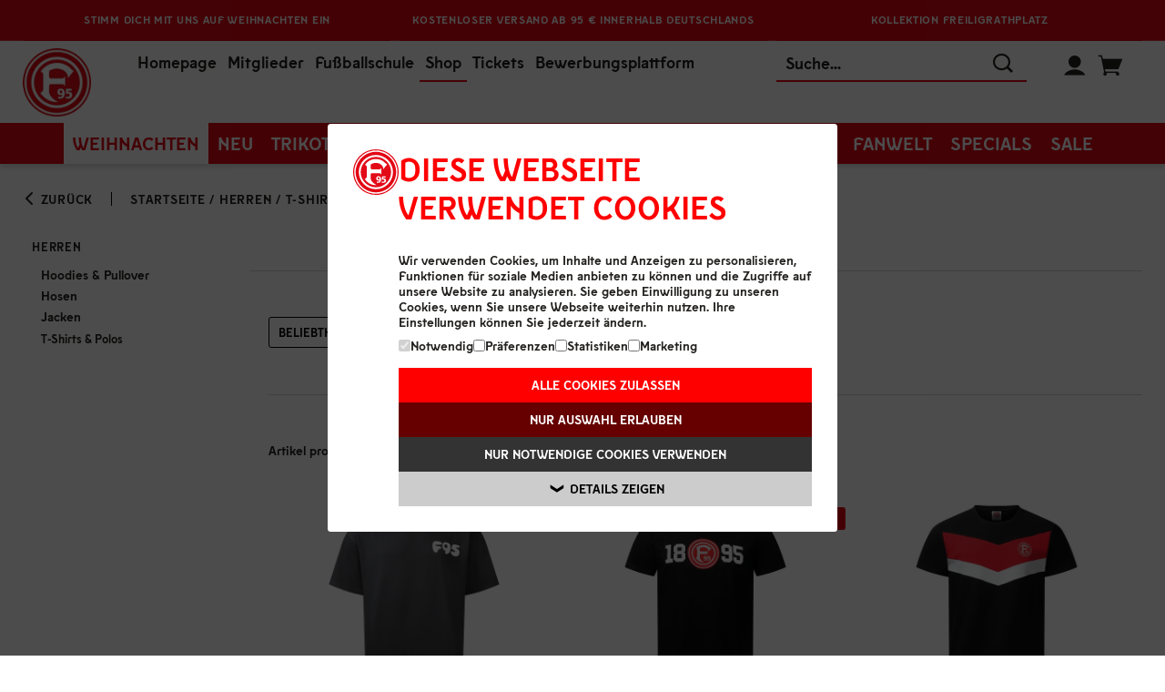

--- FILE ---
content_type: text/html;charset=utf-8
request_url: https://shop.f95.de/Herren-T-Shirts-Polos/categories/14?locale=de
body_size: 93400
content:
<!DOCTYPE html>
<html prefix="og: http://ogp.me/ns# product: http://ogp.me/ns/product#" lang="de" dir="ltr">
	<head>
		<script id="Cookiebot" src="https://consent.cookiebot.com/uc.js" data-cbid="6683a022-44f4-4c13-9755-c31b132d5413" data-blockingmode="auto" type="text/javascript"></script>
			<meta http-equiv="Content-Type" content="text/html; charset=utf-8"/>
<title>T&#45;Shirts&#32;&#38;&#32;Polos | F95-Onlineshop</title>
	<link rel="canonical" href="https://shop.f95.de/Herren-T-Shirts-Polos/categories/14?locale=de"/>
	<link rel="alternate" hreflang="de" href="https://shop.f95.de/Herren-T-Shirts-Polos/categories/14?locale=de" />
	<meta name="keywords" content="T&#45;Shirts&#32;&#38;&#32;Polos, Fanartikel, Fan Artikel, F95-Onlineshop, Online-Shop, Trikots, Geschenkideen, Geschenke, Shop"/>
	<meta name="description" content="Jetzt schnell und sicher im F95-Onlineshop bestellen✔ Über 40.000 Bewertungen✔ Versandkostenfrei ab 60€✔ kostenlose Retoure✔"/>
	<meta name="viewport" content="width=device-width, initial-scale=1, maximum-scale=1, user-scalable=0"/>
		<meta name="format-detection" content="telephone=no"/>
		<link rel="stylesheet" href="https://1da8f5d5a4.edge.storage/css/fonts--eUXqwmGjP4m.css"/>
			<link rel="stylesheet" href="https://1da8f5d5a4.edge.storage/css/owl.carousel--FuNpY5BTixT.css"/>
			<link rel="stylesheet" href="https://1da8f5d5a4.edge.storage/css/owl.carousel.custom--g54vtySGgpd.css"/>
			<link rel="stylesheet" href="https://1da8f5d5a4.edge.storage/css/ion.rangeSlider--8v3uH9AsrDU.css"/>
				<link rel="stylesheet" href="https://1da8f5d5a4.edge.storage/css/ion.rangeSlider.skinHTML5.custom--QVfGVc5z3Su.css"/>
			<link rel="stylesheet" href="https://1da8f5d5a4.edge.storage/css/magiczoomplus--EeUem4822Ac.css"/>
				<link rel="stylesheet" href="https://1da8f5d5a4.edge.storage/css/product--dSVswxn4mX1.css"/>
				<link rel="stylesheet" href="https://1da8f5d5a4.edge.storage/css/flocks--eUXqwmGjP4m.css"/>
			<link rel="stylesheet" href="https://1da8f5d5a4.edge.storage/css/template--KuHiqqRmEVW.css"/>
				<link rel="stylesheet" href="https://1da8f5d5a4.edge.storage/css/icons--WCfwnbFRsci.css"/>
			<link rel="stylesheet" href="https://1da8f5d5a4.edge.storage/css/header--CnqbjwJshXy.css"/>
			<link rel="stylesheet" href="https://1da8f5d5a4.edge.storage/css/elasticsearch--64kfQYeBosK.css"/>
			<link rel="preload" href="https://1da8f5d5a4.edge.storage/css/footer--T6nyD91x6kV.css" as="style" onload="this.onload=null;this.rel='stylesheet'">
			<noscript><link rel="stylesheet" href="https://1da8f5d5a4.edge.storage/css/footer--T6nyD91x6kV.css"></noscript>
			<link rel="stylesheet" href="https://1da8f5d5a4.edge.storage/css/show_products--e4XtYnNFEFj.css"/>
			<link rel="stylesheet" href="https://1da8f5d5a4.edge.storage/css/show_auctions--4RPMbsyA7CP.css"/>
			<link rel="stylesheet" href="https://1da8f5d5a4.edge.storage/css/menu--fA87a1wovpp.css"> 
			<script src="https://1da8f5d5a4.edge.storage/assets/js/jquery/jquery-3.6.0.min--3UL3REhoDPa.js"></script>
			<script src="https://1da8f5d5a4.edge.storage/assets/js/jquery/jquery-migrate-3.3.2.min--eSYKWTcKMGb.js"></script>
			<script src="https://1da8f5d5a4.edge.storage/assets/js/modernizr.2.5.3.min--MhRbcP5LUSv.js"></script> 
			<script>
				var greCaptchaInit = function() {
					grecaptcha.ready(function() {
						$('.has-reCaptcha').each(function() {
							const element = $(this);
							const action = $(this).find('input[name="g-recaptcha-action"]').val();
							grecaptcha.execute('6LcxJ9IgAAAAALjikEnIf7_diQJLe9NkcOcGXd8L', {action: action}).then(function(token) {
								element.find('input[name="g-recaptcha-response"]').val(token);
							});
						})
					});
				};

				function createReCaptchaScript() {
					let reCaptchaSrc = 'https://www.google.com/recaptcha/api.js?onload=greCaptchaInit&hl=de&render=6LcxJ9IgAAAAALjikEnIf7_diQJLe9NkcOcGXd8L';

					let _reCaptchaScript = document.createElement('script');
					_reCaptchaScript.id = 'reCaptchaScript';
					_reCaptchaScript.src = reCaptchaSrc;
					_reCaptchaScript.async = true;
					_reCaptchaScript.defer = true;

					return _reCaptchaScript;
				}
			</script>
			<script src="https://1da8f5d5a4.edge.storage/assets/js/main--DfbeL2Q6iV5.js"></script> 
			<script>
			var dataLayer = [];
			let blacklistWords = [];
			let badWord = '';
		</script>
		<!-- Google Tag Manager -->
<script>
	(function(w,d,s,l,i){
	w[l]=w[l]||[];
	w[l].push({'gtm.start': new Date().getTime(),event:'gtm.js'});
	var f=d.getElementsByTagName(s)[0], j=d.createElement(s), dl=l!='dataLayer'?'&l='+l:'';
	j.async=true;j.src='//www.googletagmanager.com/gtm.js?id='+i+dl;
	f.parentNode.insertBefore(j,f);
})(window,document,'script','dataLayer','GTM-W5MDWTR');
</script>
<!-- End Google Tag Manager -->
<link rel="apple-touch-icon-precomposed" sizes="57x57" href="https://1da8f5d5a4.edge.storage/assets/images/favicons/apple-touch-icon-57x57--VW84LuMku3L.png" />
		<link rel="apple-touch-icon-precomposed" sizes="114x114" href="https://1da8f5d5a4.edge.storage/assets/images/favicons/apple-touch-icon-114x114--FckDHZnASWD.png" />
		<link rel="apple-touch-icon-precomposed" sizes="72x72" href="https://1da8f5d5a4.edge.storage/assets/images/favicons/apple-touch-icon-72x72--KtTx9FQWSZu.png" />
		<link rel="apple-touch-icon-precomposed" sizes="144x144" href="https://1da8f5d5a4.edge.storage/assets/images/favicons/apple-touch-icon-144x144--5r3zgy1V8d7.png" />
		<link rel="apple-touch-icon-precomposed" sizes="60x60" href="https://1da8f5d5a4.edge.storage/assets/images/favicons/apple-touch-icon-60x60--bT3MBwiiFvG.png" />
		<link rel="apple-touch-icon-precomposed" sizes="120x120" href="https://1da8f5d5a4.edge.storage/assets/images/favicons/apple-touch-icon-120x120--eFByHPTcBvG.png" />
		<link rel="apple-touch-icon-precomposed" sizes="76x76" href="https://1da8f5d5a4.edge.storage/assets/images/favicons/apple-touch-icon-76x76--NkFKzcC55Sb.png" />
		<link rel="apple-touch-icon-precomposed" sizes="152x152" href="https://1da8f5d5a4.edge.storage/assets/images/favicons/apple-touch-icon-152x152--8PzmVjwTAKY.png" />
		<link rel="icon" type="image/png" href="https://1da8f5d5a4.edge.storage/assets/images/favicons/favicon-196x196--SQzTmR37GM2.png" sizes="196x196" />
		<link rel="icon" type="image/png" href="https://1da8f5d5a4.edge.storage/assets/images/favicons/favicon-96x96--f6HtryNAUh5.png" sizes="96x96" />
		<link rel="icon" type="image/png" href="https://1da8f5d5a4.edge.storage/assets/images/favicons/favicon-32x32--igD7nGvebyn.png" sizes="32x32" />
		<link rel="icon" type="image/png" href="https://1da8f5d5a4.edge.storage/assets/images/favicons/favicon-16x16--W7KRqbPZcmE.png" sizes="16x16" />
		<link rel="icon" type="image/png" href="https://1da8f5d5a4.edge.storage/assets/images/favicons/favicon-128--Pe6PobDeBTG.png" sizes="128x128" />
		<link rel="icon" type="image/x-icon" href="https://1da8f5d5a4.edge.storage/assets/images/favicons/favicon--VSqTXijCf9X.ico" />
		<meta name="application-name" content="F95-Onlineshop"/>
		<meta name="msapplication-TileColor" content="#FFFFFF" />
		<meta name="msapplication-TileImage" content="https://1da8f5d5a4.edge.storage/assets/images/favicons/mstile-144x144--5r3zgy1V8d7.png" />
		<meta name="msapplication-square70x70logo" content="https://1da8f5d5a4.edge.storage/assets/images/favicons/mstile-70x70--Pe6PobDeBTG.png" />
		<meta name="msapplication-square150x150logo" content="https://1da8f5d5a4.edge.storage/assets/images/favicons/mstile-150x150--cRKvAQMRV45.png" />
		<meta name="msapplication-wide310x150logo" content="https://1da8f5d5a4.edge.storage/assets/images/favicons/mstile-310x150--ZDbKkvfSv9W.png" />
		<meta name="msapplication-square310x310logo" content="https://1da8f5d5a4.edge.storage/assets/images/favicons/mstile-310x310--9bMGUz7LErs.png" />
	</head>
	<body id="show_products" class="data_screen has-highlights-header">

		<a href="#content-container" class="skip-to-main-content-link">Zum Hauptinhalt springen</a>

		<noscript>
	<iframe src="//www.googletagmanager.com/ns.html?id=GTM-W5MDWTR" height="0" width="0" style="display:none;visibility:hidden"></iframe>
</noscript>
<!-- Matomo -->
<script>
    var _paq = window._paq = window._paq || [];

    /* tracker methods like "setCustomDimension" should be called before "trackPageView" */
    _paq.push(['disableCookies']); // PIPE-30996

    

    _paq.push(['trackAllContentImpressions']);

    
        (function() {
            var u="https://analytics.004gmbh.de/";
            _paq.push(['setTrackerUrl', u+'matomo.php']);
            _paq.push(['setSiteId', '10']);
            var d=document, g=d.createElement('script'), s=d.getElementsByTagName('script')[0];
            g.async=true; g.src=u+'matomo.js'; s.parentNode.insertBefore(g,s);
        })();
    </script>
<!-- End Matomo Code -->
<header>
    <div class="header fixed ">

        <div class="highlights" style="background-color: rgba(227, 6, 19, 1);">
                <div class="wrapper">
                    <div class="">
                        <div id="highlights-slider" class="owl-carousel">
                            <div class="item" style="background-color: rgba(227, 6, 19, 1);">
                                        <span class="highlights-text desktop hasmobile" style="color: #fff;">
                                                <a href="https://shop.f95.de/Specials-Weihnachten/categories/44?locale=de" target='_blank' style="color: #fff;">
                                                Stimm&#32;dich&#32;mit&#32;uns&#32;auf&#32;Weihnachten&#32;ein</a>
                                                </span>
                                        <span class="highlights-text mobile" style="color: #fff;">
                                                <a href="https://shop.f95.de/Specials-Weihnachten/categories/44?locale=de" target='_blank' style="color: #fff;">
                                                Stimm&#32;dich&#32;mit&#32;uns&#32;auf&#32;Weihnachten&#32;ein</a>
                                                </span>
                                        </div>
                                <div class="item" style="background-color: rgba(227, 6, 19, 1);">
                                        <span class="highlights-text desktop hasmobile" style="color: #fff;">
                                                Kostenloser&#32;Versand&#32;ab&#32;95&#32;&#8364;&#32;innerhalb&#32;Deutschlands</span>
                                        <span class="highlights-text mobile" style="color: #fff;">
                                                Versandkostenfrei&#32;ab&#32;95&#32;&#8364;&#32;innerhalb&#32;Deutschlands</span>
                                        </div>
                                <div class="item" style="background-color: rgba(227, 6, 19, 1);">
                                        <span class="highlights-text desktop hasmobile" style="color: #fff;">
                                                <a href="https://shop.f95.de/app/navigation.do?action=Search&query=Freiligrathplatz" target='_blank' style="color: #fff;">
                                                Kollektion&#32;Freiligrathplatz</a>
                                                </span>
                                        <span class="highlights-text mobile" style="color: #fff;">
                                                <a href="https://shop.f95.de/app/navigation.do?action=Search&query=Freiligrathplatz" target='_blank' style="color: #fff;">
                                                Freiligrathplatz</a>
                                                </span>
                                        </div>
                                </div>
                        </div>
                </div>
            </div>
        <div id="menuopen-overlay"></div>

        <div class="menu">
            <div class="wrapper hm_wrapper clearfix">
                <button type="button" id="menuToggle" class="transparent-btn" aria-hidden="true">
                    <span></span>
                    <span></span>
                    <span></span>
                    <span></span>
                </button>
                <div class="logo-container">
                    <div class="logo" itemscope itemtype="http://schema.org/Organization">
                        <a href="https://shop.f95.de/" title="Startseite" itemprop="url" alt="Startseite"><img src="[data-uri]"  data-src="https://1da8f5d5a4.edge.storage/assets/images/F95-Logo--7D62SzdMqMv.png" width="170" height="170" data-srcset="https://1da8f5d5a4.edge.storage/assets/images/F95-Logo--7D62SzdMqMv.png, https://1da8f5d5a4.edge.storage/assets/images/F95-Logo--7D62SzdMqMv.png 750w" data-sizes="auto" class="lazyload" alt="F95-Onlineshop"/>
                        </a></div>
                </div>
                <div class="headerline">
                    <div class="links">

                        <a href="https://www.f95.de/home/" target="_blank">Homepage</a>
                        <a href="https://tickets.f95.de/f95/data/mitgliedwerden" target="_blank">Mitglieder</a>
                        <a href="https://fussballschule.f95.de/" target="_blank">Fußballschule</a>
                        <a href="https://shop.f95.de" class="active">Shop</a>
                        <a href="https://tickets.f95.de" target="_blank">Tickets</a>
                        <a href="https://ffa.f95.de" target="_blank" title="Bewerbungsplattform">Bewerbungsplattform</a>
                    </div>
                    <div class="search">
                        <button type="button" class="close-search icon-close transparent-btn"></button>
                        <form action="https://shop.f95.de/app/navigation.do" id="searchForm" method="get">
                                <input type="hidden" name="action" value="Search"/>
                                <input type="text" name="query" class="search-field" autocomplete="off" placeholder="Suche..." value="" data-error-empty="Keine Suchanfrage" aria-label="Suche..."/>
                                <button class="icon-search" type="submit" title="Suchen"></button>
                                <button class="clear icon-close" title="Leeren"></button>
                            </form>
                        </div>
                    <div class="cart-profile">
                        <span class="placeholder-icon"></span>
                        <button type="button" class="icon-search search-toggle transparent-btn"></button>
                        <div class="profile">
                            <button class="icon-user transparent-btn"></button>
                            <div class="login-flyout hidden">
                                <a href="https://login.f95.de/connect/authorize?response_type=code&scope=openid+profile+email+address+phone+customer_categories+customer_mergers+customer_parents+customer_number+customer_member_number+customer_tickets+offline_access&client_id=f95_004&redirect_uri=https%3A%2F%2Fshop.f95.de%2Fapp%2Fcustomer.do%3Faction%3DSSOLogin&state=https%3A%2F%2Fshop.f95.de%2Fapp%2FHerren-T-Shirts-Polos%2Fcategories%2F14%3Flocale%3Dde&ui_locales=de" class="button login">Anmelden</a>
                                    <a href="https://login.f95.de/Account/Register" class="button register">Registrieren</a>
    </div>
                        </div>
                        <div class="cart-mini" id="miniCart">
                            <a href="https://shop.f95.de/app/shopping_cart.do?action=ShowShoppingCart" class="cart" title="Warenkorb" alt="Warenkorb"><span class="icon-shopping-cart"></span>
	</a></div>
                    </div>
                </div>
            </div>
        </div>

        <div class="nav wrapper">
            <nav class="cd-nav-mob"></nav>
            <nav class="cd-nav">
                <ul id="cd-primary-nav" class="cd-primary-nav is-fixed">

                    <li class="cd-primary-nav-li"  style="background: rgba(255, 255, 255, 1)" >
                            <a  style="color: rgba(227, 6, 19, 1)"  href="https://shop.f95.de/Specials-Weihnachten/categories/44?locale=de" target='_blank'>WEIHNACHTEN</a>
                        </li>
                    <li class="cd-primary-nav-li">
                                    <a href="https://shop.f95.de/Neu/categories/1?locale=de" title="Neu">Neu</a></li>
                            <li class="has-children cd-primary-nav-li">
                                <a href="https://shop.f95.de/Trikots-Training/categories/9?locale=de" class="nav-cat-link" title="Trikots &amp; Training">Trikots&#32;&#38;&#32;Training<span></span>
                                </a><button type="button" class="toggle-sub-menu" aria-expanded="false" aria-label="Taste zum Öffnen der Navigationskategorie" title="Taste zum Öffnen der Navigationskategorie">
                                    <span class="icon-arrow-down-thin"></span>
                                </button>

                                <ul class="cd-secondary-nav is-hidden">
                                    <li class="go-back"><a href="#0">Menu</a></li>
                                    <li>
			<a href="https://shop.f95.de/Trikots-Training-Trikots-Hosen-Stutzen/categories/10?locale=de" title="Trikots, Hosen, Stutzen">Trikots&#44;&#32;Hosen&#44;&#32;Stutzen</a></li>
	<li>
			<a href="https://shop.f95.de/Trikots-Training-Teamwear/categories/11?locale=de" title="Teamwear">Teamwear</a></li>
	<li>
			<a href="https://shop.f95.de/Trikots-Training-Fashion/categories/12?locale=de" title="Fashion">Fashion</a></li>
	<li>
			<a href="https://shop.f95.de/Trikots-Training-Accessoires/categories/13?locale=de" title="Accessoires">Accessoires</a></li>
	<li class="break"></li>
	<li class="menuimage">
				<a href="https://shop.f95.de/app/navigation.do?action=Search&query=Heimtrikotlaunch" title="Trikots"><img src="https://1da8f5d5a4.edge.storage/res/image/Itten-bejubelt-mit-der-Mannschaft-sein-Tor-gegen-Magdeburg---9d0e8940-6603-4ae9-98f5-e77474b85f6c.png" width="600" height="400" alt="Category Flyout" title="Trikots" class="image-sub-nav-cats lazyload"/>
					</a></li>
		</ul>
                            </li>
                        <li class="has-children cd-primary-nav-li">
                                <a href="https://shop.f95.de/Herren/categories/8?locale=de" class="nav-cat-link" title="Herren">Herren<span></span>
                                </a><button type="button" class="toggle-sub-menu" aria-expanded="false" aria-label="Taste zum Öffnen der Navigationskategorie" title="Taste zum Öffnen der Navigationskategorie">
                                    <span class="icon-arrow-down-thin"></span>
                                </button>

                                <ul class="cd-secondary-nav is-hidden">
                                    <li class="go-back"><a href="#0">Menu</a></li>
                                    <li>
			<a href="https://shop.f95.de/Herren-T-Shirts-Polos/categories/14?locale=de" title="T-Shirts &amp; Polos">T&#45;Shirts&#32;&#38;&#32;Polos</a></li>
	<li>
			<a href="https://shop.f95.de/Herren-Hoodies-Pullover/categories/15?locale=de" title="Hoodies &amp; Pullover">Hoodies&#32;&#38;&#32;Pullover</a></li>
	<li>
			<a href="https://shop.f95.de/Herren-Jacken/categories/16?locale=de" title="Jacken">Jacken</a></li>
	<li>
			<a href="https://shop.f95.de/Herren-Hosen/categories/17?locale=de" title="Hosen">Hosen</a></li>
	<li class="break"></li>
	<li class="menuimage">
				<a href="https://shop.f95.de/Pullover-Ronsdorfer-Strasse/products/7089?categoryId=8&locale=de" title="Herren"><img src="https://1da8f5d5a4.edge.storage/res/image/Flo-Kastenmeier-tr%C3%A4gt-den-Pullover-Ronsdorfer-Stra%C3%9Fe---c2956597-8cb0-4d55-a2e3-dca8dbed579e.png" width="600" height="400" alt="Category Flyout" title="Herren" class="image-sub-nav-cats lazyload"/>
					</a></li>
		</ul>
                            </li>
                        <li class="has-children cd-primary-nav-li">
                                <a href="https://shop.f95.de/Damen/categories/7?locale=de" class="nav-cat-link" title="Damen">Damen<span></span>
                                </a><button type="button" class="toggle-sub-menu" aria-expanded="false" aria-label="Taste zum Öffnen der Navigationskategorie" title="Taste zum Öffnen der Navigationskategorie">
                                    <span class="icon-arrow-down-thin"></span>
                                </button>

                                <ul class="cd-secondary-nav is-hidden">
                                    <li class="go-back"><a href="#0">Menu</a></li>
                                    <li>
			<a href="https://shop.f95.de/Damen-T-Shirts-Polos/categories/18?locale=de" title="T-Shirts &amp; Polos">T&#45;Shirts&#32;&#38;&#32;Polos</a></li>
	<li>
			<a href="https://shop.f95.de/Damen-Hoodies-Pullover/categories/19?locale=de" title="Hoodies &amp; Pullover">Hoodies&#32;&#38;&#32;Pullover</a></li>
	<li>
			<a href="https://shop.f95.de/Damen-Jacken/categories/20?locale=de" title="Jacken">Jacken</a></li>
	<li>
			<a href="https://shop.f95.de/Damen-Hosen/categories/21?locale=de" title="Hosen">Hosen</a></li>
	<li class="break"></li>
	<li class="menuimage">
				<a href="https://shop.f95.de/Fortuna-Damenpullover-Unterrath/products/6153?locale=de" title="Damen"><img src="https://1da8f5d5a4.edge.storage/res/image/Unser-Model-tr%C3%A4gt-den-Damenpullover-Unterrath---ee2e9528-1f04-4364-bfb3-86dd52bfeb77.png" width="600" height="400" alt="Category Flyout" title="Damen" class="image-sub-nav-cats lazyload"/>
					</a></li>
		</ul>
                            </li>
                        <li class="has-children cd-primary-nav-li">
                                <a href="https://shop.f95.de/Kinder/categories/6?locale=de" class="nav-cat-link" title="Kinder">Kinder<span></span>
                                </a><button type="button" class="toggle-sub-menu" aria-expanded="false" aria-label="Taste zum Öffnen der Navigationskategorie" title="Taste zum Öffnen der Navigationskategorie">
                                    <span class="icon-arrow-down-thin"></span>
                                </button>

                                <ul class="cd-secondary-nav is-hidden">
                                    <li class="go-back"><a href="#0">Menu</a></li>
                                    <li>
			<a href="https://shop.f95.de/Kinder-T-Shirts-Hoodies/categories/22?locale=de" title="T-Shirts &amp; Hoodies">T&#45;Shirts&#32;&#38;&#32;Hoodies</a></li>
	<li>
			<a href="https://shop.f95.de/Kinder-Jacken/categories/23?locale=de" title="Jacken">Jacken</a></li>
	<li>
			<a href="https://shop.f95.de/Kinder-Babywelt/categories/24?locale=de" title="Babywelt">Babywelt</a></li>
	<li>
			<a href="https://shop.f95.de/Kinder-Hosen/categories/57?locale=de" title="Hosen">Hosen</a></li>
	<li class="break"></li>
	<li class="menuimage">
				<a href="https://shop.f95.de/Fortuna-Kinderhoodie-Thewissenweg/products/6118?categoryId=6&locale=de" title="Kids"><img src="https://1da8f5d5a4.edge.storage/res/image/Unser-Kindermodel-pr%C3%A4sentiert-den-rot-schwarz-wei%C3%9Fen-Hoodie-Thewissenweg---37390313-cf4e-47bd-8855-273bc2f15744.png" width="600" height="400" alt="Category Flyout" title="Kids" class="image-sub-nav-cats lazyload"/>
					</a></li>
		</ul>
                            </li>
                        <li class="has-children cd-primary-nav-li">
                                <a href="https://shop.f95.de/Accessoires/categories/5?locale=de" class="nav-cat-link" title="Accessoires">Accessoires<span></span>
                                </a><button type="button" class="toggle-sub-menu" aria-expanded="false" aria-label="Taste zum Öffnen der Navigationskategorie" title="Taste zum Öffnen der Navigationskategorie">
                                    <span class="icon-arrow-down-thin"></span>
                                </button>

                                <ul class="cd-secondary-nav is-hidden">
                                    <li class="go-back"><a href="#0">Menu</a></li>
                                    <li>
			<a href="https://shop.f95.de/Accessoires-Caps-M%C3%BCtzen/categories/25?locale=de" title="Caps &amp; Mützen">Caps&#32;&#38;&#32;M&#252;tzen</a></li>
	<li>
			<a href="https://shop.f95.de/Accessoires-Schals-Handschuhe/categories/26?locale=de" title="Schals &amp; Handschuhe">Schals&#32;&#38;&#32;Handschuhe</a></li>
	<li>
			<a href="https://shop.f95.de/Accessoires-Uhren-Schmuck/categories/27?locale=de" title="Uhren &amp; Schmuck">Uhren&#32;&#38;&#32;Schmuck</a></li>
	<li>
			<a href="https://shop.f95.de/Accessoires-Taschen-Geldb%C3%B6rsen/categories/28?locale=de" title="Taschen &amp; Geldbörsen">Taschen&#32;&#38;&#32;Geldb&#246;rsen</a></li>
	<li class="break"></li>
	<li>
			<a href="https://shop.f95.de/Accessoires-Pins-Anh%C3%A4nger/categories/29?locale=de" title="Pins &amp; Anhänger">Pins&#32;&#38;&#32;Anh&#228;nger</a></li>
	<li>
			<a href="https://shop.f95.de/Accessoires-Aufkleber-Aufn%C3%A4her/categories/30?locale=de" title="Aufkleber &amp; Aufnäher">Aufkleber&#32;&#38;&#32;Aufn&#228;her</a></li>
	<li>
			<a href="https://shop.f95.de/Accessoires-Socken/categories/31?locale=de" title="Socken">Socken</a></li>
	<li>
			<a href="https://shop.f95.de/Accessoires-weitere-Accessoires/categories/32?locale=de" title="weitere Accessoires">weitere&#32;Accessoires</a></li>
	<li class="break"></li>
	<li>
			<a href="https://shop.f95.de/Accessoires-Gutscheine/categories/55?locale=de" title="Gutscheine">Gutscheine</a></li>
	<li class="menuimage">
				<a href="https://shop.f95.de/Accessoires-Caps-Muetzen/categories/25?locale=de" title="Accessoires"><img src="https://1da8f5d5a4.edge.storage/res/image/Die-M%C3%BCtze-und-Cap-Freiligrathplatz-auf-der-Trib%C3%BCne-platziert---47bafb0d-b2c1-4491-a766-a1757a31985a.png" width="600" height="400" alt="Category Flyout" title="Accessoires" class="image-sub-nav-cats lazyload"/>
					</a></li>
		</ul>
                            </li>
                        <li class="has-children cd-primary-nav-li">
                                <a href="https://shop.f95.de/Fanwelt/categories/4?locale=de" class="nav-cat-link" title="Fanwelt">Fanwelt<span></span>
                                </a><button type="button" class="toggle-sub-menu" aria-expanded="false" aria-label="Taste zum Öffnen der Navigationskategorie" title="Taste zum Öffnen der Navigationskategorie">
                                    <span class="icon-arrow-down-thin"></span>
                                </button>

                                <ul class="cd-secondary-nav is-hidden">
                                    <li class="go-back"><a href="#0">Menu</a></li>
                                    <li>
			<a href="https://shop.f95.de/Fanwelt-Essen-Trinken/categories/33?locale=de" title="Essen &amp; Trinken">Essen&#32;&#38;&#32;Trinken</a></li>
	<li>
			<a href="https://shop.f95.de/Fanwelt-Bett-Bad/categories/34?locale=de" title="Bett &amp; Bad">Bett&#32;&#38;&#32;Bad</a></li>
	<li>
			<a href="https://shop.f95.de/Fanwelt-Wohnen/categories/35?locale=de" title="Wohnen">Wohnen</a></li>
	<li>
			<a href="https://shop.f95.de/Fanwelt-Schule-B%C3%BCro/categories/36?locale=de" title="Schule &amp; Büro">Schule&#32;&#38;&#32;B&#252;ro</a></li>
	<li class="break"></li>
	<li>
			<a href="https://shop.f95.de/Fanwelt-Haustiere/categories/38?locale=de" title="Haustiere">Haustiere</a></li>
	<li>
			<a href="https://shop.f95.de/Fanwelt-Garten/categories/39?locale=de" title="Garten">Garten</a></li>
	<li>
			<a href="https://shop.f95.de/Fanwelt-Auto-Fahrrad/categories/40?locale=de" title="Auto &amp; Fahrrad">Auto&#32;&#38;&#32;Fahrrad</a></li>
	<li>
			<a href="https://shop.f95.de/Fanwelt-Fahnen-Wimpel/categories/41?locale=de" title="Fahnen &amp; Wimpel">Fahnen&#32;&#38;&#32;Wimpel</a></li>
	<li class="break"></li>
	<li>
			<a href="https://shop.f95.de/Fanwelt-Spiel-Spa%C3%9F/categories/42?locale=de" title="Spiel &amp; Spaß">Spiel&#32;&#38;&#32;Spa&#223;</a></li>
	<li>
			<a href="https://shop.f95.de/Fanwelt-Gutscheine/categories/54?locale=de" title="Gutscheine">Gutscheine</a></li>
	<li class="menuimage">
				<a href="https://shop.f95.de/Fanwelt-Essen-Trinken/categories/33?locale=de" title="Fanwelt"><img src="https://1da8f5d5a4.edge.storage/res/image/Auswahl-unserer-Tassen-in-sch%C3%B6ner-dunkler-Atmosph%C3%A4re---4ea8f8d7-e3e1-405e-971e-4e7122558b65.png" width="600" height="400" alt="Category Flyout" title="Fanwelt" class="image-sub-nav-cats lazyload"/>
					</a></li>
		</ul>
                            </li>
                        <li class="has-children cd-primary-nav-li">
                                <a href="https://shop.f95.de/Specials/categories/3?locale=de" class="nav-cat-link" title="Specials">Specials<span></span>
                                </a><button type="button" class="toggle-sub-menu" aria-expanded="false" aria-label="Taste zum Öffnen der Navigationskategorie" title="Taste zum Öffnen der Navigationskategorie">
                                    <span class="icon-arrow-down-thin"></span>
                                </button>

                                <ul class="cd-secondary-nav is-hidden">
                                    <li class="go-back"><a href="#0">Menu</a></li>
                                    <li>
			<a href="https://shop.f95.de/Specials-100-D%C3%BCsseldorf/categories/46?locale=de" title="100% Düsseldorf">100&#37;&#32;D&#252;sseldorf</a></li>
	<li>
			<a href="https://shop.f95.de/Specials-Personalisieren/categories/60?locale=de" title="Personalisieren">Personalisieren</a></li>
	<li>
			<a href="https://shop.f95.de/Specials-Geschenkideen/categories/67?locale=de" title="Geschenkideen">Geschenkideen</a></li>
	<li>
			<a href="https://shop.f95.de/Specials-Verantwortungsvoll-produziert/categories/56?locale=de" title="Verantwortungsvoll produziert">Verantwortungsvoll&#32;produziert</a></li>
	<li class="break"></li>
	<li>
			<a href="https://shop.f95.de/Specials-Weihnachten/categories/44?locale=de" title="Weihnachten">Weihnachten</a></li>
	<li>
			<a href="https://shop.f95.de/Specials-Karneval/categories/45?locale=de" title="Karneval">Karneval</a></li>
	<li class="menuimage">
				<a href="https://shop.f95.de/Specials-Weihnachten/categories/44?locale=de" title="Category Flyout"><img src="https://1da8f5d5a4.edge.storage/res/image/Zwei-Models-zeigen-den-Ugly-Sweater-Santa---3ab0eacf-7cb1-4cb7-9798-541d46a9743f.png" width="600" height="400" alt="Category Flyout" title="Category Flyout" class="image-sub-nav-cats lazyload"/>
					</a></li>
		</ul>
                            </li>
                        <li class="has-children cd-primary-nav-li">
                                <a href="https://shop.f95.de/Sale/categories/2?locale=de" class="nav-cat-link" title="Sale">Sale<span></span>
                                </a><button type="button" class="toggle-sub-menu" aria-expanded="false" aria-label="Taste zum Öffnen der Navigationskategorie" title="Taste zum Öffnen der Navigationskategorie">
                                    <span class="icon-arrow-down-thin"></span>
                                </button>

                                <ul class="cd-secondary-nav is-hidden">
                                    <li class="go-back"><a href="#0">Menu</a></li>
                                    <li>
			<a href="https://shop.f95.de/Sale-Trikots-Training/categories/48?locale=de" title="Trikots &amp; Training">Trikots&#32;&#38;&#32;Training</a></li>
	<li>
			<a href="https://shop.f95.de/Sale-Herren/categories/49?locale=de" title="Herren">Herren</a></li>
	<li>
			<a href="https://shop.f95.de/Sale-Damen/categories/50?locale=de" title="Damen">Damen</a></li>
	<li>
			<a href="https://shop.f95.de/Sale-Kinder/categories/51?locale=de" title="Kinder">Kinder</a></li>
	<li class="break"></li>
	<li>
			<a href="https://shop.f95.de/Sale-Accessoires/categories/52?locale=de" title="Accessoires">Accessoires</a></li>
	<li>
			<a href="https://shop.f95.de/Sale-Fanwelt/categories/53?locale=de" title="Fanwelt">Fanwelt</a></li>
	<li>
			<a href="https://shop.f95.de/Sale-Outlet/categories/69?locale=de" title="Outlet">Outlet</a></li>
	<li class="menuimage">
				<img src="[data-uri]" srcset="https://1da8f5d5a4.edge.storage/res/image/Schriftzug-Sale-auf-einer-Einkaufstasche-mit-Prozentzeichen---f148229d-9041-4979-9c83-9963643c7e0a.png" width="600" height="400" alt="Category Flyout" title="Sale" class="image-sub-nav-cats lazyload"/>
				</li>
		</ul>
                            </li>
                        </ul>
            </nav>
        </div>
        </div>
</header>

<div class="search-box-bg"></div>

<div class="user-menu-mobile">
    <ul class="loggedin-menu">
        <li>
                <a href="https://login.f95.de/connect/authorize?response_type=code&scope=openid+profile+email+address+phone+customer_categories+customer_mergers+customer_parents+customer_number+customer_member_number+customer_tickets+offline_access&client_id=f95_004&redirect_uri=https%3A%2F%2Fshop.f95.de%2Fapp%2Fcustomer.do%3Faction%3DSSOLogin&state=https%3A%2F%2Fshop.f95.de%2Fapp%2FHerren-T-Shirts-Polos%2Fcategories%2F14%3Flocale%3Dde&ui_locales=de" class="login"><span class="icon icon-login"></span>
                    <span>Anmelden</span>
                </a></li>
            <li>
                <a href="https://login.f95.de/Account/Register" class="register"><span class="icon icon-register"></span>
                    <span>Registrieren</span>
                </a></li>
        </ul>
</div>
<div class="user-menu-mobile-overlay"></div>

<script>
    $(function () {
        const searchBoxBackground = $('.search-box-bg');
        const searchElement = $('.hm_wrapper .search');
        const searchField = $('.hm_wrapper .search .search-field');
        const searchToggle = $('.search-toggle');
        const cdPrimaryNav = $('.cd-nav #cd-primary-nav');
        const cdSecondaryNav = $('.cd-secondary-nav');
        const userMenuMobile = $('.user-menu-mobile');
        const userMenuMobileOverlay = $('.user-menu-mobile-overlay');
        const cartProfile = $('.cart-profile');

        function showSearch() {
            searchBoxBackground.fadeIn(300);
            searchField.val('').focus();
        }

        function hideSearch() {
            searchElement.removeAttr('style').removeClass('slide');
            $('#suggestBox').css({'display': 'none'});
            $('#suggestBoxContainer').css({'display': 'none'});
            searchField.val('');
            cdPrimaryNav.css('opacity', '1');
        }

        searchToggle.on('click', function () {
            searchElement.addClass('slide');
            showSearch();
        });

        searchField.on('click', function () {
            showSearch();
        });

        $('.search-box-bg, .close-search').on('click', function () {
            if (window.innerWidth > 899) {
                $.when($('.search-box-bg').fadeOut(300)).done(function () {
                    hideSearch();
                });
            } else {
                $.when($('.hm_wrapper .search, .search-box-bg').fadeOut(300)).done(function () {
                    hideSearch();
                });
            }
        });

        $(document).keydown(function(event) {
            if (event.keyCode === 27) {
                if($('#suggestBoxContainer').is(':visible')) {
                    hideSearch();
                }
            }
        });

        cdSecondaryNav.each(function () {
            if ($(this).find('.menuimage').length > 0) {
                $(this).addClass('has-image');
            }
        });

        cartProfile.on('click', '.profile', function () {
            if (window.innerWidth < 901) {
                $('.user-menu-mobile').addClass('active');
                $('.user-menu-mobile-overlay').addClass('active');
            }
        });

        $(window).resize(function () {
            if (window.innerWidth < 901) {
                $('.user-menu-mobile').removeClass('active');
                $('.user-menu-mobile-overlay').removeClass('active');
            }
        });

        $(document).click(function (event) {
            if (window.innerWidth < 901) {
                if (!$(event.target).closest('.cart-profile .profile, .user-menu-mobile').length) {
                    $('.user-menu-mobile').removeClass('active');
                    $('.user-menu-mobile-overlay').removeClass('active');
                }
            }
        });

        $(document).on('click', '.icon-copy', function() {
            copyText($(this));
        })

        function copyText(element) {
            const codeElement = element.closest('.copy-code').find('.code');
            const tooltip = $('.tooltip-copied-code-text');
            let code = codeElement.length > 0 ? $(codeElement[0]).text() : '';

            if(code !== '') {
                const range = document.createRange();
                const selection = window.getSelection();
                selection.addRange(range);
                navigator.clipboard.writeText(code);

                const tooltipText = 'Dein Code xyz wurde kopiert';
                tooltip.text(tooltipText.replace('xyz', code));
                tooltip.removeClass('hidden').addClass('visible');

                window.setTimeout(function() {
                    tooltip.removeClass('visible').addClass('hidden');
                }, 3000);
            }
        }
    });
</script>
<script>
		$(function() {
			if ($('body').children('script[src*="lazysizes"]').length === 0) {
				// in case, lazysizes is not included by the title_header_body_footer.jsp, append it per js
				$('body').first().append('<script src="/js/lazysizes.min.js" async=""/>');
			}
			if('false' === 'true') {
				$('.lp').addClass('has-background-image');
			}
		});
	</script>

<div class="pl wrapper fixedindent clearfix">
		<div aria-label="Breadcrumb" class="breadcrumbs">
			<a href="https://shop.f95.de/Herren/categories/8?locale=de" class="back" title="Zurück"><span class="back-icon icon-arrow-left-thin"></span>
						Zurück</a><span>
				<a href="https://shop.f95.de/" title="Startseite"><span>
						Startseite</span>
				</a></span>
			<span>
					/
					<a href="https://shop.f95.de/Herren/categories/8?locale=de"><span>
								Herren</span>
						</a></span>
			<span>
					/
					<a href="https://shop.f95.de/Herren-T-Shirts-Polos/categories/14?locale=de" aria-current="page"><span>
								T&#45;Shirts&#32;&#38;&#32;Polos</span>
						</a></span>
			</div>

		<nav>
				<div class="navigation">
					<form action="https://shop.f95.de/app/see-other.do" method="POST">
		<div class="filter-category">
			<div class="headline">
				<span>T&#45;Shirts&#32;&#38;&#32;Polos</span>
				<span class="icon-arrow-down-thin"></span>
			</div>
			<div class="categories-container">
				<a class="level1 sub startlevel" href="https://shop.f95.de/Herren/categories/8?locale=de">
								Herren</a>
						<a class="level2 startlevel" href="https://shop.f95.de/Herren-Hoodies-Pullover/categories/15?locale=de">
								Hoodies & Pullover</a>
						<a class="level2" href="https://shop.f95.de/Herren-Hosen/categories/17?locale=de">
								Hosen</a>
						<a class="level2" href="https://shop.f95.de/Herren-Jacken/categories/16?locale=de">
								Jacken</a>
						<a class="level2 active" href="https://shop.f95.de/Herren-T-Shirts-Polos/categories/14?locale=de">
								T-Shirts & Polos</a>
						</div>
		</div>
	</form>
<script>
	$(function () {
		$( window ).resize(function() {
			if(window.innerWidth > 750) {
				$('.filter-category .categories-container').css({'display': ''});
				$('.filter-category .headline').removeClass('expand');
			}
		});

		inputBehavior();
		selectBehavior();

		$('.pl_filters').on('touchstart', '.headline button', function(){
			$(this).addClass('hover');
		});

		$('.pl_filters').on('click', '.headline', function(){
			if( !$('.pl_filters .headline button').hasClass('hover') ) {
				$(this).toggleClass('expand');
				$('.pl_filters .filter').toggleClass('visible');
			}
		});

		if ($('button.reset').length > 0 ) {
			$('span.amount, #remove-all').show();
			$('span.amount').append( $('button.reset').length );
		} else {
			$('span.amount, #remove-all').hide();
		}

	});
</script>
</div>
			</nav>
			<div class="list" id="content-container">
				<h1>T&#45;Shirts&#32;&#38;&#32;Polos</h1>
	<div class="dynamic-content-placeholder">
			<div class="pl_filters_bar">
    <div class="filters-container">
        <div class="filters">
            <div class="filter"></div>
            <div class="filter"></div>
            <div class="filter"></div>
            <div class="filter"></div>
        </div>
    </div>
</div>

<div class="pl_number_products"></div>

<div class="bar">
    <div class="pl_sorting"></div>
    <div class="pl_pagesize"></div>
</div>

<div class="pl_products clearfix">
    <div class="product"></div>
    <div class="product"></div>
    <div class="product"></div>
    <div class="product"></div>
    <div class="product"></div>
    <div class="product"></div>
    <div class="product"></div>
    <div class="product"></div>
    <div class="product"></div>
    <div class="product"></div>
    <div class="product"></div>
    <div class="product"></div>
    <div class="product"></div>
    <div class="product"></div>
    <div class="product"></div>
    <div class="product"></div>
    <div class="product"></div>
    <div class="product"></div>
    <div class="product"></div>
    <div class="product"></div>
</div></div>

		<div class="dynamic-content">

			<script>
				var currentCategoryIdJava = "14";
				var categoryCodeJava = "";
				var sortOrderJava = "";
				var queryStringJava = "";
				var pageNumberJava = "";
			</script>
			<script src="/js/filters_script.js"></script>

			<div class="pl_filters_bar">
    <div class="headline">
        <span>Auswahl verfeinern</span>
        <span class="icon-arrow-down-thin"></span>
    </div>

    <div class="filters-container">
        <div class="filters">

            <div class="pl_sorting">
                <span class="options">
                    <span class="title-dropdown">
                        Sortierung</span>
                    <span class="icon-arrow-down-thin"></span>
                    <ul class="dropdown">
                        <li data-sort-code="default" class="products active">Beliebtheit</li>
							<li data-sort-code="114" class="products">Aktualität</li>
							<li data-sort-code="116" class="products">Preis aufsteigend</li>
							<li data-sort-code="117" class="products">Preis absteigend</li>
							<li data-sort-code="119" class="products">Größte Reduzierungen</li>
                        </ul>
                </span>
            </div>

            <div class="filter sizes" id="sizes">
					<h6>Größe<span class="icon-arrow-down-thin"></span></h6>
					<div class="list-filters-container">
						<div class="list-filters">
							<div class="clothes" id="sz">
										<span class="size-header">Erwachsene</span>
										<ul>
								<li>
												<div data-filter-id="82" >
													<span class="icon-check"></span>
													<span>XS (18)</span>
												</div>
											</li>
								<li>
												<div data-filter-id="49" >
													<span class="icon-check"></span>
													<span>S (40)</span>
												</div>
											</li>
								<li>
												<div data-filter-id="48" >
													<span class="icon-check"></span>
													<span>M (38)</span>
												</div>
											</li>
								<li>
												<div data-filter-id="47" >
													<span class="icon-check"></span>
													<span>L (32)</span>
												</div>
											</li>
								<li>
												<div data-filter-id="50" >
													<span class="icon-check"></span>
													<span>XL (30)</span>
												</div>
											</li>
								<li>
												<div data-filter-id="51" >
													<span class="icon-check"></span>
													<span>XXL (31)</span>
												</div>
											</li>
								<li>
												<div data-filter-id="45" >
													<span class="icon-check"></span>
													<span>3XL (27)</span>
												</div>
											</li>
								<li>
												<div data-filter-id="46" >
													<span class="icon-check"></span>
													<span>4XL (14)</span>
												</div>
											</li>
								</ul>
									</div>
								</div>
						<div class="buttons">
							<span class="reset">
								<span class="icon-close"></span>
								<span>Filter zurücksetzen</span>
							</span>
							<button class="save disabled">Speichern</button>
						</div>
					</div>
				</div>
            <div class="filter color" id="clr">
                        <h6>Farbe<span class="icon-arrow-down-thin"></span></h6>
                        <div class="list-filters-container">
                            <div class="list-filters">
                                <ul>
                <li>
                                        <div data-filter-id="194" class="">
                                        <span class="" style="background:#7b002c"></span>
                                        </div>
                                    </li>
                <li>
                                        <div data-filter-id="192" class="">
                                        <span class="" style="background:#f5f5dc"></span>
                                        </div>
                                    </li>
                <li>
                                        <div data-filter-id="184" class="">
                                        <span class="" style="background:#0000ff"></span>
                                        </div>
                                    </li>
                <li>
                                        <div data-filter-id="252" class="">
                                        <span class="" style="background:#0000ff"></span>
                                        </div>
                                    </li>
                <li>
                                        <div data-filter-id="262" class="">
                                        <span class="" style="background:#8b4513"></span>
                                        </div>
                                    </li>
                <li>
                                        <div data-filter-id="183" class="">
                                        <span class="" style="background:#bebebe"></span>
                                        </div>
                                    </li>
                <li>
                                        <div data-filter-id="253" class="">
                                        <span class="" style="background:#00ff00"></span>
                                        </div>
                                    </li>
                <li>
                                        <div data-filter-id="263" class="">
                                        <span class="" style="background:#a020f0"></span>
                                        </div>
                                    </li>
                <li>
                                        <div data-filter-id="193" class="">
                                        <span class="" style="background:#556b2f"></span>
                                        </div>
                                    </li>
                <li>
                                        <div data-filter-id="190" class="">
                                        <span class="" style="background:#ff0000"></span>
                                        </div>
                                    </li>
                <li>
                                        <div data-filter-id="182" class="">
                                        <span class="" style="background:#000000"></span>
                                        </div>
                                    </li>
                <li>
                                        <div data-filter-id="181" class="">
                                        <span class="white" style="background:#ffffff"></span>
                                        </div>
                                    </li>
                </ul>
                            </div>
                            <div class="buttons">
                                <span class="reset">
                                <span class="icon-close"></span>
                                <span>Filter zurücksetzen</span>
                                </span>
                                <button class="save disabled">Speichern</button>
                            </div>
                        </div>
                    </div>
                <div class="filter price" id="pr">
					<h6>Preis / €<span class="icon-arrow-down-thin"></span></h6>
					<div class="list-filters-container">
						<div class="price-slider-container">
							<input id="price_slider" data-baselink="/Herren-T-Shirts-Polos/categories/14?locale=de" aria-label="Preis"/>
						</div>
						<div class="buttons">
							<span class="reset">
								<span class="icon-close"></span>
								<span>Filter zurücksetzen</span>
							</span>
							<button class="save disabled">Speichern</button>
						</div>
					</div>
				</div>
			</div>
    </div>
</div>

<script>
	function setFiltersContainerPos() {
		$('.dynamic-content .list-filters-container').removeClass('right');
		$('.dynamic-content .filter').each(function() {
			const plFiltersBar = $('.dynamic-content .pl_filters_bar');
			if( ($(this).position().left + 300) > (plFiltersBar.position().left + plFiltersBar.width()) ) {
				$(this).find('.list-filters-container').addClass('right');
			}
		});
	}

	$(function() {
		$(window).on("popstate", function (e) {
			location.reload();
		});

		const exchangeRate = 1.0;

		const minPriceForFilter = calculateMinMax(9.95, "min");
		const maxPriceForFilter = calculateMinMax(54.95, "max");
		const minPrice = calculateMinMax(0.0, "min");
		const maxPrice = calculateMinMax(0.0, "max");

		function calculateMinMax(value, type) {
			value = Math.round(value * exchangeRate * 100) / 100;
			return value;
		}

		const priceSlider = $('#price_slider');

		priceSlider.attr({
			'value': (minPrice === 0 ? minPriceForFilter : minPrice) + ";" + (maxPrice === 0 ? maxPriceForFilter : (maxPrice > maxPriceForFilter ? maxPriceForFilter : maxPrice))
		});

		function initializePriceSlider() {
			priceSlider.ionRangeSlider({
				skin: "round",
				type: "double",
				min: minPriceForFilter,
				max: maxPriceForFilter,
				force_edges: true,
				values: [calculateMinMax(9.949999809265137),calculateMinMax(14.949999809265137),calculateMinMax(19.950000762939453),calculateMinMax(24.950000762939453),calculateMinMax(29.950000762939453),calculateMinMax(39.95000076293945),calculateMinMax(44.95000076293945),calculateMinMax(54.95000076293945),],
				onFinish: function (data) {
					const priceSliderContainer = $('.price-slider-container');
					const priceFrom = Number($('.irs-from')[0].innerHTML);
					const priceTo = Number($('.irs-to')[0].innerHTML);
					if (priceFrom > minPriceForFilter || priceTo < maxPriceForFilter) {
						priceSliderContainer.parent().find('.save').removeClass('disabled');
						priceSliderContainer.parent().find('.reset').addClass('show');
					}

					if (minPrice > 0 && maxPrice > 0) {
						if (priceFrom === minPrice && priceTo === maxPrice) {
							priceSliderContainer.parent().find('.save').addClass('disabled');
							priceSliderContainer.parent().find('.reset').removeClass('show');
						} else {
							priceSliderContainer.parent().find('.save').removeClass('disabled');
							priceSliderContainer.parent().find('.reset').addClass('show');
						}
					} else if (priceFrom === minPriceForFilter && priceTo === maxPriceForFilter) {
						priceSliderContainer.parent().find('.save').addClass('disabled');
						priceSliderContainer.parent().find('.reset').removeClass('show');
					}
					const dataMinPrice = Math.round(data.from_value / exchangeRate * 100) / 100;
					const dataMaxPrice = Math.round(data.to_value / exchangeRate * 100) / 100;
					let updateURL = $("#price_slider").attr("data-baselink");
					updateURL += updateURL.indexOf("?") > -1 ? "&" : "?";
					updateURL += "prMin=" + dataMinPrice + "&prMax=" + dataMaxPrice;
				}
			});

			if(priceSlider.length > 0) {
				const irsFrom = $('.irs-from');
				const irsTo = $('.irs-to');
				const irsSingle = $('.irs-single');
				const priceFrom = priceSlider.attr('value').split(';')[0];
				const priceTo = priceSlider.attr('value').split(';')[1];
				const priceSingle = priceFrom + ' - ' + priceTo;

				if(irsFrom[0].innerHTML !== priceFrom) {
					irsFrom[0].innerHTML = priceFrom;
				}
				if(irsTo[0].innerHTML !== priceTo) {
					irsTo[0].innerHTML = priceTo;
				}
				if(irsSingle[0].innerHTML !== priceSingle) {
					irsSingle[0].innerHTML = priceSingle;
				}
				updateWindowLocation();
			}
		}
		initializePriceSlider();

		$('.pl_filters_bar').on('click', '.filter.price .reset', function() {
			$("#price_slider").data("ionRangeSlider").reset();
		});

		setFiltersContainerPos();

		$(window).resize(function() {
			setFiltersContainerPos();
			if(window.innerWidth > 750) {
				$('.dynamic-content .pl_filters_bar .filters-container').css({'display': ''});
				$('.dynamic-content .pl_filters_bar .headline').removeClass('expand');
			}
		});

		$('.pl .pl_filters_bar').off('click').on('click', '.headline', function(){
			$(this).toggleClass('expand');

			if($(this).hasClass('expand')) {
				$('.filters-container').slideDown('slow', function() {
					setFiltersContainerPos();
				});
			} else {
				$('.filters-container').slideUp('slow');
			}
		});

		$('.filter').each(function() {
			if($(this).find('div.selected').length > 0) {
				$(this).addClass('hasSelected');
			}
		});
	});
</script><div class="pl_number_products">
				<span>55&nbsp;Artikel</span>
			</div>
			<div class="pl_filters_selected">
				<script>
    $(function() {
        const plFiltersSelected = $('.pl_filters_selected');
        plFiltersSelected.on('click', '.reset', function() {
            const plFiltersBarFilter = $('.pl_filters_bar .filter');
            plFiltersBarFilter.find('div').removeClass('selected');
            plFiltersBarFilter.find('.reset').removeClass('show');
            plFiltersSelected.css({'display': 'none'});
            const irsFrom = $('.irs-from');
            const irsTo = $('.irs-to');
            if($(this).siblings('.filter').data('filter') === 'pr' && irsFrom.length > 0 && irsTo.length > 0) {
                irsFrom[0].innerHTML = 0;
                irsTo[0].innerHTML = 0;
            }
            submitFilters(true);
        });

        plFiltersSelected.on('click', '.filter', function() {
            const irsFrom = $('.irs-from');
            const irsTo = $('.irs-to');
            if($(this).data('filter') === 'pr' && irsFrom.length > 0 && irsTo.length > 0) {
                irsFrom[0].innerHTML = 0;
                irsTo[0].innerHTML = 0;
            }
            $(this).hide();
            const filter = $(this).data('filter');
            const dataFilterId = $(this).data('filter-id');
            const filterElement = $('#'+filter);
            filterElement.find("[data-filter-id='" + dataFilterId + "']").removeClass('selected');
            filterElement.find('.reset').removeClass('show');
            filterElement.find('.save').removeClass('disabled');

            if(plFiltersSelected.find('.filter:visible').length === 0) {
                plFiltersSelected.hide();
            }
            submitFilters();
        });
    })
</script></div>

				<div class="bar">
					<form action="https://shop.f95.de/app/see-other.do" method="POST">
							<div class="pl_pagesize">
								<span class="title">Artikel pro Seite:</span>
								<button name="location" type="submit" value="/Herren-T-Shirts-Polos/categories/14?locale=de" class="active" data-pagesize="24">24</button>
								<span class="separator">|</span>
								<button name="location" type="submit" value="/Herren-T-Shirts-Polos/categories/14?locale=de" class="inactive" data-pagesize="48">48</button>
								<span class="separator">|</span>
								<button name="location" type="submit" value="/Herren-T-Shirts-Polos/categories/14?locale=de" class="inactive" data-pagesize="72">72</button>
							</div>
						</form>
					</div>
			<div class="pl_products clearfix">
				<div class="product" data-productid="7620" style="grid-column: span 1; grid-row: span 1;">
			<div class="hover-container">
	<div class="top-part-hover"></div>

	<a href="https://shop.f95.de/T-Shirt-Froschenteich/products/7620?categoryId=14&amp;locale=de" class="item-link" onClick="pushDataLayerOnClick(this)" data-name="T&#45;Shirt&#32;&#34;Froschenteich&#34;" data-id="EG001817-001" data-productid="7620" data-price="29.95" data-brand="" data-maincategory="Herren" data-category="T-Shirts & Polos" data-variant="" data-position="1role=image" aria-label="T&#45;Shirt&#32;&#34;Froschenteich&#34;"><div class="image-box">
    <div class="filling">
        <div id="img-slider_7620" class="owl-carousel owl-carousel-img-slider">
            <div class="item">
                <img
    
            src="https&#58;&#47;&#47;1da8f5d5a4&#46;edge&#46;storage&#47;res&#47;product&#95;200&#47;T&#45;Shirt&#45;Froschenteich&#45;&#45;&#45;442a3a27&#45;0a2b&#45;4e9f&#45;81ce&#45;ea262701ed47&#46;png"
        
        width="200"
        height="200"
    
    alt="T&#45;Shirt&#32;&#34;Froschenteich&#34;"
    title="T&#45;Shirt&#32;&#34;Froschenteich&#34;"
    class="original eager"
/></div>
            <div class="item">
                                    <img
                                            src="https://1da8f5d5a4.edge.storage/assets/images/preloader-big--cJAPmunE5mn.gif"
                                            
                                                data-src="https&#58;&#47;&#47;1da8f5d5a4&#46;edge&#46;storage&#47;res&#47;viewone&#95;200&#47;T&#45;Shirt&#45;Froschenteich&#45;&#45;&#45;34b57cdd&#45;734b&#45;4fb2&#45;8083&#45;9002b6db60e0&#46;png"
                                            
                                                width="200"
                                                height="200"
                                            
                                            alt="T-Shirt &quot;Froschenteich&quot;"
                                            title="T-Shirt &quot;Froschenteich&quot;"
                                            class="original lazyload"/>
                                </div>
                <div class="item">
                                    <img
                                            src="https://1da8f5d5a4.edge.storage/assets/images/preloader-big--cJAPmunE5mn.gif"
                                            
                                                data-src="https&#58;&#47;&#47;1da8f5d5a4&#46;edge&#46;storage&#47;res&#47;viewtwo&#95;200&#47;T&#45;Shirt&#45;Froschenteich&#45;&#45;&#45;56a1f9b4&#45;5387&#45;4e44&#45;ad4c&#45;f74448836f9d&#46;png"
                                            
                                                width="200"
                                                height="200"
                                            
                                            alt="T-Shirt &quot;Froschenteich&quot;"
                                            title="T-Shirt &quot;Froschenteich&quot;"
                                            class="original lazyload"/>
                                </div>
                <div class="item">
                                    <img
                                            src="https://1da8f5d5a4.edge.storage/assets/images/preloader-big--cJAPmunE5mn.gif"
                                            
                                                data-src="https&#58;&#47;&#47;1da8f5d5a4&#46;edge&#46;storage&#47;res&#47;viewthree&#95;200&#47;T&#45;Shirt&#45;Froschenteich&#45;&#45;&#45;18906ea5&#45;0204&#45;439f&#45;94cb&#45;00e2c557e6c0&#46;png"
                                            
                                                width="200"
                                                height="200"
                                            
                                            alt="T-Shirt &quot;Froschenteich&quot;"
                                            title="T-Shirt &quot;Froschenteich&quot;"
                                            class="original lazyload"/>
                                </div>
                <div class="item">
                                    <img
                                            src="https://1da8f5d5a4.edge.storage/assets/images/preloader-big--cJAPmunE5mn.gif"
                                            
                                                data-src="https&#58;&#47;&#47;1da8f5d5a4&#46;edge&#46;storage&#47;res&#47;viewfour&#95;200&#47;T&#45;Shirt&#45;Froschenteich&#45;&#45;&#45;c978baea&#45;ec8c&#45;436e&#45;827a&#45;65d2b2935ae7&#46;png"
                                            
                                                width="200"
                                                height="200"
                                            
                                            alt="T-Shirt &quot;Froschenteich&quot;"
                                            title="T-Shirt &quot;Froschenteich&quot;"
                                            class="original lazyload"/>
                                </div>
                <div class="item">
                                    <img
                                            src="https://1da8f5d5a4.edge.storage/assets/images/preloader-big--cJAPmunE5mn.gif"
                                            
                                                data-src="https&#58;&#47;&#47;1da8f5d5a4&#46;edge&#46;storage&#47;res&#47;viewfive&#95;200&#47;T&#45;Shirt&#45;Froschenteich&#45;&#45;&#45;76d2419e&#45;cdbf&#45;4655&#45;a9da&#45;09de119f61c1&#46;png"
                                            
                                                width="200"
                                                height="200"
                                            
                                            alt="T-Shirt &quot;Froschenteich&quot;"
                                            title="T-Shirt &quot;Froschenteich&quot;"
                                            class="original lazyload"/>
                                </div>
                </div>
    </div>
</div>

<div class="quick-view_btn negative-btn" data-productid="7620" role="button">
        <span>Quick view</span>
    </div>
<span class="make">
    </span>

<span class="name">
    T&#45;Shirt&#32;&#34;Froschenteich&#34;</span>

<div class="review rating">
        </div>
<span class="price has-member-price">
		<span class="crossed"></span>
			<span >&#32;€&#32;29,95</span>
        </span>
<span class="member-price">
        Mitgliederpreis: €&#32;26,96</span>
<div class="label">
    <span class="label">
                <img src="/images/labels/new.png" width="46" height="25" alt="NEU">
            </span>
        </div></a><div class="size">
		<div class="sizes-container" data-productid="7620">
				<div class="sizes" role="button">
						<a href="https://shop.f95.de/T-Shirt-Froschenteich/products/7620?variantId=7627&amp;categoryId=14&amp;locale=de" title="T-Shirt &quot;Froschenteich&quot; XS" data-variantid="7627" onClick="pushDataLayerOnClick(this)" data-name="T&#45;Shirt&#32;&#34;Froschenteich&#34;&#32;XS" data-id="EG001817-001-XS" data-price="29.95" data-brand="" data-maincategory="Herren" data-category="T-Shirts & Polos" data-variant="XS" data-position="1">XS</a></div>
				<div class="sizes" role="button">
						<a href="https://shop.f95.de/T-Shirt-Froschenteich/products/7620?variantId=7625&amp;categoryId=14&amp;locale=de" title="T-Shirt &quot;Froschenteich&quot; S" data-variantid="7625" onClick="pushDataLayerOnClick(this)" data-name="T&#45;Shirt&#32;&#34;Froschenteich&#34;&#32;S" data-id="EG001817-001-S" data-price="29.95" data-brand="" data-maincategory="Herren" data-category="T-Shirts & Polos" data-variant="S" data-position="1">S</a></div>
				<div class="sizes" role="button">
						<a href="https://shop.f95.de/T-Shirt-Froschenteich/products/7620?variantId=7624&amp;categoryId=14&amp;locale=de" title="T-Shirt &quot;Froschenteich&quot; M" data-variantid="7624" onClick="pushDataLayerOnClick(this)" data-name="T&#45;Shirt&#32;&#34;Froschenteich&#34;&#32;M" data-id="EG001817-001-M" data-price="29.95" data-brand="" data-maincategory="Herren" data-category="T-Shirts & Polos" data-variant="M" data-position="1">M</a></div>
				<div class="sizes" role="button">
						<a href="https://shop.f95.de/T-Shirt-Froschenteich/products/7620?variantId=7623&amp;categoryId=14&amp;locale=de" title="T-Shirt &quot;Froschenteich&quot; L" data-variantid="7623" onClick="pushDataLayerOnClick(this)" data-name="T&#45;Shirt&#32;&#34;Froschenteich&#34;&#32;L" data-id="EG001817-001-L" data-price="29.95" data-brand="" data-maincategory="Herren" data-category="T-Shirts & Polos" data-variant="L" data-position="1">L</a></div>
				<div class="sizes" role="button">
						<a href="https://shop.f95.de/T-Shirt-Froschenteich/products/7620?variantId=7626&amp;categoryId=14&amp;locale=de" title="T-Shirt &quot;Froschenteich&quot; XL" data-variantid="7626" onClick="pushDataLayerOnClick(this)" data-name="T&#45;Shirt&#32;&#34;Froschenteich&#34;&#32;XL" data-id="EG001817-001-XL" data-price="29.95" data-brand="" data-maincategory="Herren" data-category="T-Shirts & Polos" data-variant="XL" data-position="1">XL</a></div>
				<div class="sizes" role="button">
						<a href="https://shop.f95.de/T-Shirt-Froschenteich/products/7620?variantId=7628&amp;categoryId=14&amp;locale=de" title="T-Shirt &quot;Froschenteich&quot; XXL" data-variantid="7628" onClick="pushDataLayerOnClick(this)" data-name="T&#45;Shirt&#32;&#34;Froschenteich&#34;&#32;XXL" data-id="EG001817-001-XXL" data-price="29.95" data-brand="" data-maincategory="Herren" data-category="T-Shirts & Polos" data-variant="XXL" data-position="1">XXL</a></div>
				<div class="sizes" role="button">
						<a href="https://shop.f95.de/T-Shirt-Froschenteich/products/7620?variantId=7621&amp;categoryId=14&amp;locale=de" title="T-Shirt &quot;Froschenteich&quot; 3XL" data-variantid="7621" onClick="pushDataLayerOnClick(this)" data-name="T&#45;Shirt&#32;&#34;Froschenteich&#34;&#32;3XL" data-id="EG001817-001-3XL" data-price="29.95" data-brand="" data-maincategory="Herren" data-category="T-Shirts & Polos" data-variant="3XL" data-position="1">3XL</a></div>
				<div class="sizes" role="button">
						<a href="https://shop.f95.de/T-Shirt-Froschenteich/products/7620?variantId=7622&amp;categoryId=14&amp;locale=de" title="T-Shirt &quot;Froschenteich&quot; 4XL" data-variantid="7622" onClick="pushDataLayerOnClick(this)" data-name="T&#45;Shirt&#32;&#34;Froschenteich&#34;&#32;4XL" data-id="EG001817-001-4XL" data-price="29.95" data-brand="" data-maincategory="Herren" data-category="T-Shirts & Polos" data-variant="4XL" data-position="1">4XL</a></div>
				</div>
			<div class="availability-container" data-productid="7620">
				<div class="available variant" data-variantid="7627">
							Lieferzeit&#58;&#32;6&#45;7&#32;Werktage</div>
					<div class="available variant" data-variantid="7625">
							Lieferzeit&#58;&#32;6&#45;7&#32;Werktage</div>
					<div class="available variant" data-variantid="7624">
							Lieferzeit&#58;&#32;6&#45;7&#32;Werktage</div>
					<div class="available variant" data-variantid="7623">
							Lieferzeit&#58;&#32;6&#45;7&#32;Werktage</div>
					<div class="available variant" data-variantid="7626">
							Lieferzeit&#58;&#32;6&#45;7&#32;Werktage</div>
					<div class="available variant" data-variantid="7628">
							Lieferzeit&#58;&#32;6&#45;7&#32;Werktage</div>
					<div class="available variant" data-variantid="7621">
							Lieferzeit&#58;&#32;6&#45;7&#32;Werktage</div>
					<div class="available variant" data-variantid="7622">
							Lieferzeit&#58;&#32;6&#45;7&#32;Werktage</div>
					</div>
		</div>
</div>
<script>
	function pushDataLayerOnClick(identifier) {
		
			pushDataLayerOnClickGTM(identifier);
		
	}
</script>
</div>
		<div class="product" data-productid="5982" style="grid-column: span 1; grid-row: span 1;">
			<div class="hover-container">
	<div class="top-part-hover"></div>

	<a href="https://shop.f95.de/Fortuna-T-Shirt-Freiligrathplatz-Men/products/5982?categoryId=14&amp;locale=de" class="item-link" onClick="pushDataLayerOnClick(this)" data-name="Fortuna&#32;T&#45;Shirt&#32;&#34;Freiligrathplatz&#34;&#32;Men" data-id="EG001514-001" data-productid="5982" data-price="24.95" data-brand="" data-maincategory="Herren" data-category="T-Shirts & Polos" data-variant="" data-position="2role=image" aria-label="Fortuna&#32;T&#45;Shirt&#32;&#34;Freiligrathplatz&#34;&#32;Men"><div class="image-box">
    <div class="filling">
        <div id="img-slider_5982" class="owl-carousel owl-carousel-img-slider">
            <div class="item">
                <img
    
            src="https&#58;&#47;&#47;1da8f5d5a4&#46;edge&#46;storage&#47;res&#47;product&#95;200&#47;Fortuna&#45;T&#45;Shirt&#45;Freiligrathplatz&#45;Men&#45;&#45;&#45;24b55af0&#45;f63d&#45;431a&#45;99e8&#45;a7e3f69728f1&#46;png"
        
        width="200"
        height="200"
    
    alt="Fortuna&#32;T&#45;Shirt&#32;&#34;Freiligrathplatz&#34;&#32;Men"
    title="Fortuna&#32;T&#45;Shirt&#32;&#34;Freiligrathplatz&#34;&#32;Men"
    class="original eager"
/></div>
            <div class="item">
                                    <img
                                            src="https://1da8f5d5a4.edge.storage/assets/images/preloader-big--cJAPmunE5mn.gif"
                                            
                                                data-src="https&#58;&#47;&#47;1da8f5d5a4&#46;edge&#46;storage&#47;res&#47;viewone&#95;200&#47;Fortuna&#45;T&#45;Shirt&#45;Freiligrathplatz&#45;Men&#45;&#45;&#45;6e6b861b&#45;32a1&#45;4481&#45;b219&#45;8cbe8aada48a&#46;png"
                                            
                                                width="200"
                                                height="200"
                                            
                                            alt="Fortuna T-Shirt &quot;Freiligrathplatz&quot; Men"
                                            title="Fortuna T-Shirt &quot;Freiligrathplatz&quot; Men"
                                            class="original lazyload"/>
                                </div>
                <div class="item">
                                    <img
                                            src="https://1da8f5d5a4.edge.storage/assets/images/preloader-big--cJAPmunE5mn.gif"
                                            
                                                data-src="https&#58;&#47;&#47;1da8f5d5a4&#46;edge&#46;storage&#47;res&#47;viewtwo&#95;200&#47;Fortuna&#45;T&#45;Shirt&#45;Freiligrathplatz&#45;Men&#45;&#45;&#45;396df8d2&#45;8c35&#45;4151&#45;b0c5&#45;32adca1a7125&#46;png"
                                            
                                                width="200"
                                                height="200"
                                            
                                            alt="Fortuna T-Shirt &quot;Freiligrathplatz&quot; Men"
                                            title="Fortuna T-Shirt &quot;Freiligrathplatz&quot; Men"
                                            class="original lazyload"/>
                                </div>
                <div class="item">
                                    <img
                                            src="https://1da8f5d5a4.edge.storage/assets/images/preloader-big--cJAPmunE5mn.gif"
                                            
                                                data-src="https&#58;&#47;&#47;1da8f5d5a4&#46;edge&#46;storage&#47;res&#47;viewone&#95;200&#47;Fortuna&#45;T&#45;Shirt&#45;Freiligrathplatz&#45;Men&#45;&#45;&#45;c6554a70&#45;f5e3&#45;4227&#45;9797&#45;7409f05fefda&#46;png"
                                            
                                                width="200"
                                                height="200"
                                            
                                            alt="Fortuna T-Shirt &quot;Freiligrathplatz&quot; Men"
                                            title="Fortuna T-Shirt &quot;Freiligrathplatz&quot; Men"
                                            class="original lazyload"/>
                                </div>
                <div class="item">
                                    <img
                                            src="https://1da8f5d5a4.edge.storage/assets/images/preloader-big--cJAPmunE5mn.gif"
                                            
                                                data-src="https&#58;&#47;&#47;1da8f5d5a4&#46;edge&#46;storage&#47;res&#47;viewtwo&#95;200&#47;Fortuna&#45;T&#45;Shirt&#45;Freiligrathplatz&#45;Men&#45;&#45;&#45;c23e3c31&#45;b68c&#45;4a2b&#45;881b&#45;2ed783d3f573&#46;png"
                                            
                                                width="200"
                                                height="200"
                                            
                                            alt="Fortuna T-Shirt &quot;Freiligrathplatz&quot; Men"
                                            title="Fortuna T-Shirt &quot;Freiligrathplatz&quot; Men"
                                            class="original lazyload"/>
                                </div>
                </div>
    </div>
</div>

<div class="quick-view_btn negative-btn" data-productid="5982" role="button">
        <span>Quick view</span>
    </div>
<span class="make">
    </span>

<span class="name">
    Fortuna&#32;T&#45;Shirt&#32;&#34;Freiligrathplatz&#34;&#32;Men</span>

<div class="review rating">
        <span class="rating5">
                    <span class="icon-star-full"></span>
                    <span class="icon-star-full"></span>
                    <span class="icon-star-full"></span>
                    <span class="icon-star-full"></span>
                    <span class="icon-star-full"></span>
                </span>
                <span>(2)</span>
        </div>
<span class="price has-member-price">
		<span class="crossed"></span>
			<span >&#32;€&#32;24,95</span>
        </span>
<span class="member-price">
        Mitgliederpreis: €&#32;22,45</span>
<div class="label">
    <span class="label">
                <img src="/images/labels/new.png" width="46" height="25" alt="NEU">
            </span>
        </div></a><div class="size">
		<div class="sizes-container" data-productid="5982">
				<div class="sizes" role="button">
						<a href="https://shop.f95.de/Fortuna-T-Shirt-Freiligrathplatz-Men/products/5982?variantId=5987&amp;categoryId=14&amp;locale=de" title="Fortuna T-Shirt &quot;Freiligrathplatz&quot; Men S" data-variantid="5987" onClick="pushDataLayerOnClick(this)" data-name="Fortuna&#32;T&#45;Shirt&#32;&#34;Freiligrathplatz&#34;&#32;Men&#32;S" data-id="EG001514-001-S" data-price="24.95" data-brand="" data-maincategory="Herren" data-category="T-Shirts & Polos" data-variant="S" data-position="2">S</a></div>
				<div class="sizes" role="button">
						<a href="https://shop.f95.de/Fortuna-T-Shirt-Freiligrathplatz-Men/products/5982?variantId=5986&amp;categoryId=14&amp;locale=de" title="Fortuna T-Shirt &quot;Freiligrathplatz&quot; Men M" data-variantid="5986" onClick="pushDataLayerOnClick(this)" data-name="Fortuna&#32;T&#45;Shirt&#32;&#34;Freiligrathplatz&#34;&#32;Men&#32;M" data-id="EG001514-001-M" data-price="24.95" data-brand="" data-maincategory="Herren" data-category="T-Shirts & Polos" data-variant="M" data-position="2">M</a></div>
				<div class="sizes" role="button">
						<a href="https://shop.f95.de/Fortuna-T-Shirt-Freiligrathplatz-Men/products/5982?variantId=5985&amp;categoryId=14&amp;locale=de" title="Fortuna T-Shirt &quot;Freiligrathplatz&quot; Men L" data-variantid="5985" onClick="pushDataLayerOnClick(this)" data-name="Fortuna&#32;T&#45;Shirt&#32;&#34;Freiligrathplatz&#34;&#32;Men&#32;L" data-id="EG001514-001-L" data-price="24.95" data-brand="" data-maincategory="Herren" data-category="T-Shirts & Polos" data-variant="L" data-position="2">L</a></div>
				<div class="sizes" role="button">
						<a href="https://shop.f95.de/Fortuna-T-Shirt-Freiligrathplatz-Men/products/5982?variantId=5988&amp;categoryId=14&amp;locale=de" title="Fortuna T-Shirt &quot;Freiligrathplatz&quot; Men XL" data-variantid="5988" onClick="pushDataLayerOnClick(this)" data-name="Fortuna&#32;T&#45;Shirt&#32;&#34;Freiligrathplatz&#34;&#32;Men&#32;XL" data-id="EG001514-001-XL" data-price="24.95" data-brand="" data-maincategory="Herren" data-category="T-Shirts & Polos" data-variant="XL" data-position="2">XL</a></div>
				<div class="sizes" role="button">
						<a href="https://shop.f95.de/Fortuna-T-Shirt-Freiligrathplatz-Men/products/5982?variantId=5989&amp;categoryId=14&amp;locale=de" title="Fortuna T-Shirt &quot;Freiligrathplatz&quot; Men XXL" data-variantid="5989" onClick="pushDataLayerOnClick(this)" data-name="Fortuna&#32;T&#45;Shirt&#32;&#34;Freiligrathplatz&#34;&#32;Men&#32;XXL" data-id="EG001514-001-XXL" data-price="24.95" data-brand="" data-maincategory="Herren" data-category="T-Shirts & Polos" data-variant="XXL" data-position="2">XXL</a></div>
				<div class="sizes" role="button">
						<a href="https://shop.f95.de/Fortuna-T-Shirt-Freiligrathplatz-Men/products/5982?variantId=5983&amp;categoryId=14&amp;locale=de" title="Fortuna T-Shirt &quot;Freiligrathplatz&quot; Men 3XL" data-variantid="5983" onClick="pushDataLayerOnClick(this)" data-name="Fortuna&#32;T&#45;Shirt&#32;&#34;Freiligrathplatz&#34;&#32;Men&#32;3XL" data-id="EG001514-001-3XL" data-price="24.95" data-brand="" data-maincategory="Herren" data-category="T-Shirts & Polos" data-variant="3XL" data-position="2">3XL</a></div>
				<div class="sizes" role="button">
						<a href="https://shop.f95.de/Fortuna-T-Shirt-Freiligrathplatz-Men/products/5982?variantId=5984&amp;categoryId=14&amp;locale=de" title="Fortuna T-Shirt &quot;Freiligrathplatz&quot; Men 4XL" data-variantid="5984" onClick="pushDataLayerOnClick(this)" data-name="Fortuna&#32;T&#45;Shirt&#32;&#34;Freiligrathplatz&#34;&#32;Men&#32;4XL" data-id="EG001514-001-4XL" data-price="24.95" data-brand="" data-maincategory="Herren" data-category="T-Shirts & Polos" data-variant="4XL" data-position="2">4XL</a></div>
				</div>
			<div class="availability-container" data-productid="5982">
				<div class="available variant" data-variantid="5987">
							Lieferzeit&#58;&#32;6&#45;7&#32;Werktage</div>
					<div class="available variant" data-variantid="5986">
							Lieferzeit&#58;&#32;6&#45;7&#32;Werktage</div>
					<div class="available variant" data-variantid="5985">
							Lieferzeit&#58;&#32;6&#45;7&#32;Werktage</div>
					<div class="available variant" data-variantid="5988">
							Lieferzeit&#58;&#32;6&#45;7&#32;Werktage</div>
					<div class="available variant" data-variantid="5989">
							Lieferzeit&#58;&#32;6&#45;7&#32;Werktage</div>
					<div class="available variant" data-variantid="5983">
							Lieferzeit&#58;&#32;6&#45;7&#32;Werktage</div>
					<div class="available variant" data-variantid="5984">
							Lieferzeit&#58;&#32;6&#45;7&#32;Werktage</div>
					</div>
		</div>
</div>
<script>
	function pushDataLayerOnClick(identifier) {
		
			pushDataLayerOnClickGTM(identifier);
		
	}
</script>
</div>
		<div class="product" data-productid="6379" style="grid-column: span 1; grid-row: span 1;">
			<div class="hover-container">
	<div class="top-part-hover"></div>

	<a href="https://shop.f95.de/Fortuna-T-Shirt-Nordpark-Herren/products/6379?categoryId=14&amp;locale=de" class="item-link" onClick="pushDataLayerOnClick(this)" data-name="Fortuna&#32;T&#45;Shirt&#32;&#34;Nordpark&#34;&#32;Herren" data-id="EG001578-001" data-productid="6379" data-price="29.95" data-brand="" data-maincategory="Herren" data-category="T-Shirts & Polos" data-variant="" data-position="3role=image" aria-label="Fortuna&#32;T&#45;Shirt&#32;&#34;Nordpark&#34;&#32;Herren"><div class="image-box">
    <div class="filling">
        <div id="img-slider_6379" class="owl-carousel owl-carousel-img-slider">
            <div class="item">
                <img
    
            src="https&#58;&#47;&#47;1da8f5d5a4&#46;edge&#46;storage&#47;res&#47;product&#95;200&#47;Fortuna&#45;T&#45;Shirt&#45;Nordpark&#45;Herren&#45;&#45;&#45;e436fd57&#45;e2a6&#45;42fb&#45;955a&#45;d3558344e624&#46;png"
        
        width="200"
        height="200"
    
    alt="Fortuna&#32;T&#45;Shirt&#32;&#34;Nordpark&#34;&#32;Herren"
    title="Fortuna&#32;T&#45;Shirt&#32;&#34;Nordpark&#34;&#32;Herren"
    class="original eager"
/></div>
            <div class="item">
                                    <img
                                            src="https://1da8f5d5a4.edge.storage/assets/images/preloader-big--cJAPmunE5mn.gif"
                                            
                                                data-src="https&#58;&#47;&#47;1da8f5d5a4&#46;edge&#46;storage&#47;res&#47;viewone&#95;200&#47;Fortuna&#45;T&#45;Shirt&#45;Nordpark&#45;Herren&#45;&#45;&#45;ce28ab14&#45;0f16&#45;41cd&#45;916d&#45;42d2345dae90&#46;png"
                                            
                                                width="200"
                                                height="200"
                                            
                                            alt="Fortuna T-Shirt &quot;Nordpark&quot; Herren"
                                            title="Fortuna T-Shirt &quot;Nordpark&quot; Herren"
                                            class="original lazyload"/>
                                </div>
                <div class="item">
                                    <img
                                            src="https://1da8f5d5a4.edge.storage/assets/images/preloader-big--cJAPmunE5mn.gif"
                                            
                                                data-src="https&#58;&#47;&#47;1da8f5d5a4&#46;edge&#46;storage&#47;res&#47;viewtwo&#95;200&#47;Fortuna&#45;T&#45;Shirt&#45;Nordpark&#45;Herren&#45;&#45;&#45;5beade76&#45;98a0&#45;46cb&#45;b38a&#45;bc5a6d15c292&#46;png"
                                            
                                                width="200"
                                                height="200"
                                            
                                            alt="Fortuna T-Shirt &quot;Nordpark&quot; Herren"
                                            title="Fortuna T-Shirt &quot;Nordpark&quot; Herren"
                                            class="original lazyload"/>
                                </div>
                <div class="item">
                                    <img
                                            src="https://1da8f5d5a4.edge.storage/assets/images/preloader-big--cJAPmunE5mn.gif"
                                            
                                                data-src="https&#58;&#47;&#47;1da8f5d5a4&#46;edge&#46;storage&#47;res&#47;viewone&#95;200&#47;Fortuna&#45;T&#45;Shirt&#45;Nordpark&#45;Herren&#45;&#45;&#45;a4c70a19&#45;6156&#45;4ab2&#45;9c16&#45;080835fd5d51&#46;png"
                                            
                                                width="200"
                                                height="200"
                                            
                                            alt="Fortuna T-Shirt &quot;Nordpark&quot; Herren"
                                            title="Fortuna T-Shirt &quot;Nordpark&quot; Herren"
                                            class="original lazyload"/>
                                </div>
                <div class="item">
                                    <img
                                            src="https://1da8f5d5a4.edge.storage/assets/images/preloader-big--cJAPmunE5mn.gif"
                                            
                                                data-src="https&#58;&#47;&#47;1da8f5d5a4&#46;edge&#46;storage&#47;res&#47;viewtwo&#95;200&#47;Fortuna&#45;T&#45;Shirt&#45;Nordpark&#45;Herren&#45;&#45;&#45;ace8eb5f&#45;1fb3&#45;473d&#45;a0b2&#45;b292671f16af&#46;png"
                                            
                                                width="200"
                                                height="200"
                                            
                                            alt="Fortuna T-Shirt &quot;Nordpark&quot; Herren"
                                            title="Fortuna T-Shirt &quot;Nordpark&quot; Herren"
                                            class="original lazyload"/>
                                </div>
                </div>
    </div>
</div>

<div class="quick-view_btn negative-btn" data-productid="6379" role="button">
        <span>Quick view</span>
    </div>
<span class="make">
    </span>

<span class="name">
    Fortuna&#32;T&#45;Shirt&#32;&#34;Nordpark&#34;&#32;Herren</span>

<div class="review rating">
        <span class="rating5">
                    <span class="icon-star-full"></span>
                    <span class="icon-star-full"></span>
                    <span class="icon-star-full"></span>
                    <span class="icon-star-full"></span>
                    <span class="icon-star-full"></span>
                </span>
                <span>(2)</span>
        </div>
<span class="price has-member-price">
		<span class="crossed"></span>
			<span >&#32;€&#32;29,95</span>
        </span>
<span class="member-price">
        Mitgliederpreis: €&#32;26,96</span>
<div class="label">
    </div></a><div class="size">
		<div class="sizes-container" data-productid="6379">
				<div class="sizes" role="button">
						<a href="https://shop.f95.de/Fortuna-T-Shirt-Nordpark-Herren/products/6379?variantId=6384&amp;categoryId=14&amp;locale=de" title="Fortuna T-Shirt &quot;Nordpark&quot; Herren S" data-variantid="6384" onClick="pushDataLayerOnClick(this)" data-name="Fortuna&#32;T&#45;Shirt&#32;&#34;Nordpark&#34;&#32;Herren&#32;S" data-id="EG001578-001-S" data-price="29.95" data-brand="" data-maincategory="Herren" data-category="T-Shirts & Polos" data-variant="S" data-position="3">S</a></div>
				<div class="sizes" role="button">
						<a href="https://shop.f95.de/Fortuna-T-Shirt-Nordpark-Herren/products/6379?variantId=6383&amp;categoryId=14&amp;locale=de" title="Fortuna T-Shirt &quot;Nordpark&quot; Herren M" data-variantid="6383" onClick="pushDataLayerOnClick(this)" data-name="Fortuna&#32;T&#45;Shirt&#32;&#34;Nordpark&#34;&#32;Herren&#32;M" data-id="EG001578-001-M" data-price="29.95" data-brand="" data-maincategory="Herren" data-category="T-Shirts & Polos" data-variant="M" data-position="3">M</a></div>
				<div class="sizes" role="button">
						<a href="https://shop.f95.de/Fortuna-T-Shirt-Nordpark-Herren/products/6379?variantId=6382&amp;categoryId=14&amp;locale=de" title="Fortuna T-Shirt &quot;Nordpark&quot; Herren L" data-variantid="6382" onClick="pushDataLayerOnClick(this)" data-name="Fortuna&#32;T&#45;Shirt&#32;&#34;Nordpark&#34;&#32;Herren&#32;L" data-id="EG001578-001-L" data-price="29.95" data-brand="" data-maincategory="Herren" data-category="T-Shirts & Polos" data-variant="L" data-position="3">L</a></div>
				<div class="sizes" role="button">
						<a href="https://shop.f95.de/Fortuna-T-Shirt-Nordpark-Herren/products/6379?variantId=6385&amp;categoryId=14&amp;locale=de" title="Fortuna T-Shirt &quot;Nordpark&quot; Herren XL" data-variantid="6385" onClick="pushDataLayerOnClick(this)" data-name="Fortuna&#32;T&#45;Shirt&#32;&#34;Nordpark&#34;&#32;Herren&#32;XL" data-id="EG001578-001-XL" data-price="29.95" data-brand="" data-maincategory="Herren" data-category="T-Shirts & Polos" data-variant="XL" data-position="3">XL</a></div>
				<div class="sizes" role="button">
						<a href="https://shop.f95.de/Fortuna-T-Shirt-Nordpark-Herren/products/6379?variantId=6386&amp;categoryId=14&amp;locale=de" title="Fortuna T-Shirt &quot;Nordpark&quot; Herren XXL" data-variantid="6386" onClick="pushDataLayerOnClick(this)" data-name="Fortuna&#32;T&#45;Shirt&#32;&#34;Nordpark&#34;&#32;Herren&#32;XXL" data-id="EG001578-001-XXL" data-price="29.95" data-brand="" data-maincategory="Herren" data-category="T-Shirts & Polos" data-variant="XXL" data-position="3">XXL</a></div>
				<div class="sizes" role="button">
						<a href="https://shop.f95.de/Fortuna-T-Shirt-Nordpark-Herren/products/6379?variantId=6380&amp;categoryId=14&amp;locale=de" title="Fortuna T-Shirt &quot;Nordpark&quot; Herren 3XL" data-variantid="6380" onClick="pushDataLayerOnClick(this)" data-name="Fortuna&#32;T&#45;Shirt&#32;&#34;Nordpark&#34;&#32;Herren&#32;3XL" data-id="EG001578-001-3XL" data-price="29.95" data-brand="" data-maincategory="Herren" data-category="T-Shirts & Polos" data-variant="3XL" data-position="3">3XL</a></div>
				<div class="sizes" role="button">
						<a href="https://shop.f95.de/Fortuna-T-Shirt-Nordpark-Herren/products/6379?variantId=6381&amp;categoryId=14&amp;locale=de" title="Fortuna T-Shirt &quot;Nordpark&quot; Herren 4XL" data-variantid="6381" onClick="pushDataLayerOnClick(this)" data-name="Fortuna&#32;T&#45;Shirt&#32;&#34;Nordpark&#34;&#32;Herren&#32;4XL" data-id="EG001578-001-4XL" data-price="29.95" data-brand="" data-maincategory="Herren" data-category="T-Shirts & Polos" data-variant="4XL" data-position="3">4XL</a></div>
				</div>
			<div class="availability-container" data-productid="6379">
				<div class="available variant" data-variantid="6384">
							Lieferzeit&#58;&#32;6&#45;7&#32;Werktage</div>
					<div class="available variant" data-variantid="6383">
							Lieferzeit&#58;&#32;6&#45;7&#32;Werktage</div>
					<div class="available variant" data-variantid="6382">
							Lieferzeit&#58;&#32;6&#45;7&#32;Werktage</div>
					<div class="available variant" data-variantid="6385">
							Lieferzeit&#58;&#32;6&#45;7&#32;Werktage</div>
					<div class="available variant" data-variantid="6386">
							Lieferzeit&#58;&#32;6&#45;7&#32;Werktage</div>
					<div class="available variant" data-variantid="6380">
							Lieferzeit&#58;&#32;6&#45;7&#32;Werktage</div>
					<div class="available variant" data-variantid="6381">
							Lieferzeit&#58;&#32;6&#45;7&#32;Werktage</div>
					</div>
		</div>
</div>
<script>
	function pushDataLayerOnClick(identifier) {
		
			pushDataLayerOnClickGTM(identifier);
		
	}
</script>
</div>
		<div class="product" data-productid="6335" style="grid-column: span 1; grid-row: span 1;">
			<div class="hover-container">
	<div class="top-part-hover"></div>

	<a href="https://shop.f95.de/Fortuna-T-Shirt-Theodorstra%C3%9Fe-Herren/products/6335?categoryId=14&amp;locale=de" class="item-link" onClick="pushDataLayerOnClick(this)" data-name="Fortuna&#32;T&#45;Shirt&#32;&#34;Theodorstra&#223;e&#34;&#32;Herren" data-id="EG001573-001" data-productid="6335" data-price="24.95" data-brand="" data-maincategory="Herren" data-category="T-Shirts & Polos" data-variant="" data-position="4role=image" aria-label="Fortuna&#32;T&#45;Shirt&#32;&#34;Theodorstra&#223;e&#34;&#32;Herren"><div class="image-box">
    <div class="filling">
        <div id="img-slider_6335" class="owl-carousel owl-carousel-img-slider">
            <div class="item">
                <img
    
            src="https&#58;&#47;&#47;1da8f5d5a4&#46;edge&#46;storage&#47;res&#47;product&#95;200&#47;Fortuna&#45;T&#45;Shirt&#45;Theodorstra&#37;C3&#37;9Fe&#45;Herren&#45;&#45;&#45;da209d5e&#45;5ffa&#45;4c2b&#45;9a08&#45;67507ad96b6d&#46;png"
        
        width="200"
        height="200"
    
    alt="Fortuna&#32;T&#45;Shirt&#32;&#34;Theodorstra&#223;e&#34;&#32;Herren"
    title="Fortuna&#32;T&#45;Shirt&#32;&#34;Theodorstra&#223;e&#34;&#32;Herren"
    class="original eager"
/></div>
            <div class="item">
                                    <img
                                            src="https://1da8f5d5a4.edge.storage/assets/images/preloader-big--cJAPmunE5mn.gif"
                                            
                                                data-src="https&#58;&#47;&#47;1da8f5d5a4&#46;edge&#46;storage&#47;res&#47;viewone&#95;200&#47;Fortuna&#45;T&#45;Shirt&#45;Theodorstra&#37;C3&#37;9Fe&#45;Herren&#45;&#45;&#45;e2d6a3b9&#45;e87a&#45;4fd4&#45;9213&#45;279c5a334736&#46;png"
                                            
                                                width="200"
                                                height="200"
                                            
                                            alt="Fortuna T-Shirt &quot;Theodorstraße&quot; Herren"
                                            title="Fortuna T-Shirt &quot;Theodorstraße&quot; Herren"
                                            class="original lazyload"/>
                                </div>
                <div class="item">
                                    <img
                                            src="https://1da8f5d5a4.edge.storage/assets/images/preloader-big--cJAPmunE5mn.gif"
                                            
                                                data-src="https&#58;&#47;&#47;1da8f5d5a4&#46;edge&#46;storage&#47;res&#47;viewtwo&#95;200&#47;Fortuna&#45;T&#45;Shirt&#45;Theodorstra&#37;C3&#37;9Fe&#45;Herren&#45;&#45;&#45;0e2eb662&#45;c831&#45;4dc4&#45;963d&#45;1094a08f7171&#46;png"
                                            
                                                width="200"
                                                height="200"
                                            
                                            alt="Fortuna T-Shirt &quot;Theodorstraße&quot; Herren"
                                            title="Fortuna T-Shirt &quot;Theodorstraße&quot; Herren"
                                            class="original lazyload"/>
                                </div>
                <div class="item">
                                    <img
                                            src="https://1da8f5d5a4.edge.storage/assets/images/preloader-big--cJAPmunE5mn.gif"
                                            
                                                data-src="https&#58;&#47;&#47;1da8f5d5a4&#46;edge&#46;storage&#47;res&#47;viewfour&#95;200&#47;Fortuna&#45;T&#45;Shirt&#45;Theodorstra&#37;C3&#37;9Fe&#45;Herren&#45;&#45;&#45;88be5b5c&#45;d1f9&#45;48ba&#45;9d9a&#45;98382760a931&#46;png"
                                            
                                                width="200"
                                                height="200"
                                            
                                            alt="Fortuna T-Shirt &quot;Theodorstraße&quot; Herren"
                                            title="Fortuna T-Shirt &quot;Theodorstraße&quot; Herren"
                                            class="original lazyload"/>
                                </div>
                <div class="item">
                                    <img
                                            src="https://1da8f5d5a4.edge.storage/assets/images/preloader-big--cJAPmunE5mn.gif"
                                            
                                                data-src="https&#58;&#47;&#47;1da8f5d5a4&#46;edge&#46;storage&#47;res&#47;viewfour&#95;200&#47;Fortuna&#45;T&#45;Shirt&#45;Theodorstra&#37;C3&#37;9Fe&#45;Herren&#45;&#45;&#45;10ec2da8&#45;8025&#45;472f&#45;aed0&#45;12e99b8ba96a&#46;png"
                                            
                                                width="200"
                                                height="200"
                                            
                                            alt="Fortuna T-Shirt &quot;Theodorstraße&quot; Herren"
                                            title="Fortuna T-Shirt &quot;Theodorstraße&quot; Herren"
                                            class="original lazyload"/>
                                </div>
                </div>
    </div>
</div>

<div class="quick-view_btn negative-btn" data-productid="6335" role="button">
        <span>Quick view</span>
    </div>
<span class="make">
    </span>

<span class="name">
    Fortuna&#32;T&#45;Shirt&#32;&#34;Theodorstra&#223;e&#34;&#32;Herren</span>

<div class="review rating">
        </div>
<span class="price has-member-price">
		<span class="crossed"></span>
			<span >&#32;€&#32;24,95</span>
        </span>
<span class="member-price">
        Mitgliederpreis: €&#32;22,45</span>
<div class="label">
    </div></a><div class="size">
		<div class="sizes-container" data-productid="6335">
				<div class="sizes" role="button">
						<a href="https://shop.f95.de/Fortuna-T-Shirt-Theodorstra%C3%9Fe-Herren/products/6335?variantId=6340&amp;categoryId=14&amp;locale=de" title="Fortuna T-Shirt &quot;Theodorstraße&quot; Herren S" data-variantid="6340" onClick="pushDataLayerOnClick(this)" data-name="Fortuna&#32;T&#45;Shirt&#32;&#34;Theodorstra&#223;e&#34;&#32;Herren&#32;S" data-id="EG001573-001-S" data-price="24.95" data-brand="" data-maincategory="Herren" data-category="T-Shirts & Polos" data-variant="S" data-position="4">S</a></div>
				<div class="sizes" role="button">
						<a href="https://shop.f95.de/Fortuna-T-Shirt-Theodorstra%C3%9Fe-Herren/products/6335?variantId=6339&amp;categoryId=14&amp;locale=de" title="Fortuna T-Shirt &quot;Theodorstraße&quot; Herren M" data-variantid="6339" onClick="pushDataLayerOnClick(this)" data-name="Fortuna&#32;T&#45;Shirt&#32;&#34;Theodorstra&#223;e&#34;&#32;Herren&#32;M" data-id="EG001573-001-M" data-price="24.95" data-brand="" data-maincategory="Herren" data-category="T-Shirts & Polos" data-variant="M" data-position="4">M</a></div>
				<div class="sizes" role="button">
						<a href="https://shop.f95.de/Fortuna-T-Shirt-Theodorstra%C3%9Fe-Herren/products/6335?variantId=6338&amp;categoryId=14&amp;locale=de" title="Fortuna T-Shirt &quot;Theodorstraße&quot; Herren L" data-variantid="6338" onClick="pushDataLayerOnClick(this)" data-name="Fortuna&#32;T&#45;Shirt&#32;&#34;Theodorstra&#223;e&#34;&#32;Herren&#32;L" data-id="EG001573-001-L" data-price="24.95" data-brand="" data-maincategory="Herren" data-category="T-Shirts & Polos" data-variant="L" data-position="4">L</a></div>
				<div class="sizes" role="button">
						<a href="https://shop.f95.de/Fortuna-T-Shirt-Theodorstra%C3%9Fe-Herren/products/6335?variantId=6341&amp;categoryId=14&amp;locale=de" title="Fortuna T-Shirt &quot;Theodorstraße&quot; Herren XL" data-variantid="6341" onClick="pushDataLayerOnClick(this)" data-name="Fortuna&#32;T&#45;Shirt&#32;&#34;Theodorstra&#223;e&#34;&#32;Herren&#32;XL" data-id="EG001573-001-XL" data-price="24.95" data-brand="" data-maincategory="Herren" data-category="T-Shirts & Polos" data-variant="XL" data-position="4">XL</a></div>
				<div class="sizes" role="button">
						<a href="https://shop.f95.de/Fortuna-T-Shirt-Theodorstra%C3%9Fe-Herren/products/6335?variantId=6342&amp;categoryId=14&amp;locale=de" title="Fortuna T-Shirt &quot;Theodorstraße&quot; Herren XXL" data-variantid="6342" onClick="pushDataLayerOnClick(this)" data-name="Fortuna&#32;T&#45;Shirt&#32;&#34;Theodorstra&#223;e&#34;&#32;Herren&#32;XXL" data-id="EG001573-001-XXL" data-price="24.95" data-brand="" data-maincategory="Herren" data-category="T-Shirts & Polos" data-variant="XXL" data-position="4">XXL</a></div>
				<div class="sizes" role="button">
						<a href="https://shop.f95.de/Fortuna-T-Shirt-Theodorstra%C3%9Fe-Herren/products/6335?variantId=6336&amp;categoryId=14&amp;locale=de" title="Fortuna T-Shirt &quot;Theodorstraße&quot; Herren 3XL" data-variantid="6336" onClick="pushDataLayerOnClick(this)" data-name="Fortuna&#32;T&#45;Shirt&#32;&#34;Theodorstra&#223;e&#34;&#32;Herren&#32;3XL" data-id="EG001573-001-3XL" data-price="24.95" data-brand="" data-maincategory="Herren" data-category="T-Shirts & Polos" data-variant="3XL" data-position="4">3XL</a></div>
				<div class="sizes" role="button">
						<a href="https://shop.f95.de/Fortuna-T-Shirt-Theodorstra%C3%9Fe-Herren/products/6335?variantId=6337&amp;categoryId=14&amp;locale=de" title="Fortuna T-Shirt &quot;Theodorstraße&quot; Herren 4XL" data-variantid="6337" onClick="pushDataLayerOnClick(this)" data-name="Fortuna&#32;T&#45;Shirt&#32;&#34;Theodorstra&#223;e&#34;&#32;Herren&#32;4XL" data-id="EG001573-001-4XL" data-price="24.95" data-brand="" data-maincategory="Herren" data-category="T-Shirts & Polos" data-variant="4XL" data-position="4">4XL</a></div>
				</div>
			<div class="availability-container" data-productid="6335">
				<div class="available variant" data-variantid="6340">
							Lieferzeit&#58;&#32;6&#45;7&#32;Werktage</div>
					<div class="available variant" data-variantid="6339">
							Lieferzeit&#58;&#32;6&#45;7&#32;Werktage</div>
					<div class="available variant" data-variantid="6338">
							Lieferzeit&#58;&#32;6&#45;7&#32;Werktage</div>
					<div class="available variant" data-variantid="6341">
							Lieferzeit&#58;&#32;6&#45;7&#32;Werktage</div>
					<div class="available variant" data-variantid="6342">
							Lieferzeit&#58;&#32;6&#45;7&#32;Werktage</div>
					<div class="available variant" data-variantid="6336">
							Lieferzeit&#58;&#32;6&#45;7&#32;Werktage</div>
					<div class="available variant" data-variantid="6337">
							Lieferzeit&#58;&#32;6&#45;7&#32;Werktage</div>
					</div>
		</div>
</div>
<script>
	function pushDataLayerOnClick(identifier) {
		
			pushDataLayerOnClickGTM(identifier);
		
	}
</script>
</div>
		<div class="product" data-productid="6303" style="grid-column: span 1; grid-row: span 1;">
			<div class="hover-container">
	<div class="top-part-hover"></div>

	<a href="https://shop.f95.de/Fortuna-T-Shirt-Rather-Broich-Herren/products/6303?categoryId=14&amp;locale=de" class="item-link" onClick="pushDataLayerOnClick(this)" data-name="Fortuna&#32;T&#45;Shirt&#32;&#34;Rather&#32;Broich&#34;&#32;Herren" data-id="EG001569-001" data-productid="6303" data-price="24.95" data-brand="" data-maincategory="Herren" data-category="T-Shirts & Polos" data-variant="" data-position="5role=image" aria-label="Fortuna&#32;T&#45;Shirt&#32;&#34;Rather&#32;Broich&#34;&#32;Herren"><div class="image-box">
    <div class="filling">
        <div id="img-slider_6303" class="owl-carousel owl-carousel-img-slider">
            <div class="item">
                <img
    
            src="https&#58;&#47;&#47;1da8f5d5a4&#46;edge&#46;storage&#47;res&#47;product&#95;200&#47;Fortuna&#45;T&#45;Shirt&#45;Rather&#45;Broich&#45;Herren&#45;&#45;&#45;8eb5c2d6&#45;0cc1&#45;4c61&#45;a85e&#45;37b6cfc0d567&#46;png"
        
        width="200"
        height="200"
    
    alt="Fortuna&#32;T&#45;Shirt&#32;&#34;Rather&#32;Broich&#34;&#32;Herren"
    title="Fortuna&#32;T&#45;Shirt&#32;&#34;Rather&#32;Broich&#34;&#32;Herren"
    class="original eager"
/></div>
            <div class="item">
                                    <img
                                            src="https://1da8f5d5a4.edge.storage/assets/images/preloader-big--cJAPmunE5mn.gif"
                                            
                                                data-src="https&#58;&#47;&#47;1da8f5d5a4&#46;edge&#46;storage&#47;res&#47;viewone&#95;200&#47;Fortuna&#45;T&#45;Shirt&#45;Rather&#45;Broich&#45;Herren&#45;&#45;&#45;30402d8f&#45;7ee0&#45;44d6&#45;bc19&#45;18152f2790aa&#46;png"
                                            
                                                width="200"
                                                height="200"
                                            
                                            alt="Fortuna T-Shirt &quot;Rather Broich&quot; Herren"
                                            title="Fortuna T-Shirt &quot;Rather Broich&quot; Herren"
                                            class="original lazyload"/>
                                </div>
                <div class="item">
                                    <img
                                            src="https://1da8f5d5a4.edge.storage/assets/images/preloader-big--cJAPmunE5mn.gif"
                                            
                                                data-src="https&#58;&#47;&#47;1da8f5d5a4&#46;edge&#46;storage&#47;res&#47;viewtwo&#95;200&#47;Fortuna&#45;T&#45;Shirt&#45;Rather&#45;Broich&#45;Herren&#45;&#45;&#45;f4b31ca2&#45;ca9e&#45;4a1e&#45;925f&#45;96087542f5c0&#46;png"
                                            
                                                width="200"
                                                height="200"
                                            
                                            alt="Fortuna T-Shirt &quot;Rather Broich&quot; Herren"
                                            title="Fortuna T-Shirt &quot;Rather Broich&quot; Herren"
                                            class="original lazyload"/>
                                </div>
                <div class="item">
                                    <img
                                            src="https://1da8f5d5a4.edge.storage/assets/images/preloader-big--cJAPmunE5mn.gif"
                                            
                                                data-src="https&#58;&#47;&#47;1da8f5d5a4&#46;edge&#46;storage&#47;res&#47;viewtwo&#95;200&#47;Fortuna&#45;T&#45;Shirt&#45;Rather&#45;Broich&#45;Herren&#45;&#45;&#45;680222d9&#45;c8c7&#45;422e&#45;a7e4&#45;03ebcb52121d&#46;png"
                                            
                                                width="200"
                                                height="200"
                                            
                                            alt="Fortuna T-Shirt &quot;Rather Broich&quot; Herren"
                                            title="Fortuna T-Shirt &quot;Rather Broich&quot; Herren"
                                            class="original lazyload"/>
                                </div>
                <div class="item">
                                    <img
                                            src="https://1da8f5d5a4.edge.storage/assets/images/preloader-big--cJAPmunE5mn.gif"
                                            
                                                data-src="https&#58;&#47;&#47;1da8f5d5a4&#46;edge&#46;storage&#47;res&#47;viewtwo&#95;200&#47;Fortuna&#45;T&#45;Shirt&#45;Rather&#45;Broich&#45;Herren&#45;&#45;&#45;d7f9602d&#45;e518&#45;4bff&#45;b2d5&#45;aa50f6df6578&#46;png"
                                            
                                                width="200"
                                                height="200"
                                            
                                            alt="Fortuna T-Shirt &quot;Rather Broich&quot; Herren"
                                            title="Fortuna T-Shirt &quot;Rather Broich&quot; Herren"
                                            class="original lazyload"/>
                                </div>
                </div>
    </div>
</div>

<div class="quick-view_btn negative-btn" data-productid="6303" role="button">
        <span>Quick view</span>
    </div>
<span class="make">
    </span>

<span class="name">
    Fortuna&#32;T&#45;Shirt&#32;&#34;Rather&#32;Broich&#34;&#32;Herren</span>

<div class="review rating">
        <span class="rating5">
                    <span class="icon-star-full"></span>
                    <span class="icon-star-full"></span>
                    <span class="icon-star-full"></span>
                    <span class="icon-star-full"></span>
                    <span class="icon-star-full"></span>
                </span>
                <span>(5)</span>
        </div>
<span class="price has-member-price">
		<span class="crossed"></span>
			<span >&#32;€&#32;24,95</span>
        </span>
<span class="member-price">
        Mitgliederpreis: €&#32;22,45</span>
<div class="label">
    </div></a><div class="size">
		<div class="sizes-container" data-productid="6303">
				<div class="sizes" role="button">
						<a href="https://shop.f95.de/Fortuna-T-Shirt-Rather-Broich-Herren/products/6303?variantId=6309&amp;categoryId=14&amp;locale=de" title="Fortuna T-Shirt &quot;Rather Broich&quot; Herren XS" data-variantid="6309" onClick="pushDataLayerOnClick(this)" data-name="Fortuna&#32;T&#45;Shirt&#32;&#34;Rather&#32;Broich&#34;&#32;Herren&#32;XS" data-id="EG001569-001-XS" data-price="24.95" data-brand="" data-maincategory="Herren" data-category="T-Shirts & Polos" data-variant="XS" data-position="5">XS</a></div>
				<div class="sizes" role="button">
						<a href="https://shop.f95.de/Fortuna-T-Shirt-Rather-Broich-Herren/products/6303?variantId=6307&amp;categoryId=14&amp;locale=de" title="Fortuna T-Shirt &quot;Rather Broich&quot; Herren S" data-variantid="6307" onClick="pushDataLayerOnClick(this)" data-name="Fortuna&#32;T&#45;Shirt&#32;&#34;Rather&#32;Broich&#34;&#32;Herren&#32;S" data-id="EG001569-001-S" data-price="24.95" data-brand="" data-maincategory="Herren" data-category="T-Shirts & Polos" data-variant="S" data-position="5">S</a></div>
				<div class="sizes" role="button">
						<a href="https://shop.f95.de/Fortuna-T-Shirt-Rather-Broich-Herren/products/6303?variantId=6306&amp;categoryId=14&amp;locale=de" title="Fortuna T-Shirt &quot;Rather Broich&quot; Herren M" data-variantid="6306" onClick="pushDataLayerOnClick(this)" data-name="Fortuna&#32;T&#45;Shirt&#32;&#34;Rather&#32;Broich&#34;&#32;Herren&#32;M" data-id="EG001569-001-M" data-price="24.95" data-brand="" data-maincategory="Herren" data-category="T-Shirts & Polos" data-variant="M" data-position="5">M</a></div>
				<div class="sizes" role="button">
						<a href="https://shop.f95.de/Fortuna-T-Shirt-Rather-Broich-Herren/products/6303?variantId=6305&amp;categoryId=14&amp;locale=de" title="Fortuna T-Shirt &quot;Rather Broich&quot; Herren L" data-variantid="6305" onClick="pushDataLayerOnClick(this)" data-name="Fortuna&#32;T&#45;Shirt&#32;&#34;Rather&#32;Broich&#34;&#32;Herren&#32;L" data-id="EG001569-001-L" data-price="24.95" data-brand="" data-maincategory="Herren" data-category="T-Shirts & Polos" data-variant="L" data-position="5">L</a></div>
				<div class="sizes" role="button">
						<a href="https://shop.f95.de/Fortuna-T-Shirt-Rather-Broich-Herren/products/6303?variantId=6310&amp;categoryId=14&amp;locale=de" title="Fortuna T-Shirt &quot;Rather Broich&quot; Herren XXL" data-variantid="6310" onClick="pushDataLayerOnClick(this)" data-name="Fortuna&#32;T&#45;Shirt&#32;&#34;Rather&#32;Broich&#34;&#32;Herren&#32;XXL" data-id="EG001569-001-XXL" data-price="24.95" data-brand="" data-maincategory="Herren" data-category="T-Shirts & Polos" data-variant="XXL" data-position="5">XXL</a></div>
				<div class="sizes" role="button">
						<a href="https://shop.f95.de/Fortuna-T-Shirt-Rather-Broich-Herren/products/6303?variantId=6304&amp;categoryId=14&amp;locale=de" title="Fortuna T-Shirt &quot;Rather Broich&quot; Herren 3XL" data-variantid="6304" onClick="pushDataLayerOnClick(this)" data-name="Fortuna&#32;T&#45;Shirt&#32;&#34;Rather&#32;Broich&#34;&#32;Herren&#32;3XL" data-id="EG001569-001-3XL" data-price="24.95" data-brand="" data-maincategory="Herren" data-category="T-Shirts & Polos" data-variant="3XL" data-position="5">3XL</a></div>
				</div>
			<div class="availability-container" data-productid="6303">
				<div class="available variant" data-variantid="6309">
							Lieferzeit&#58;&#32;6&#45;7&#32;Werktage</div>
					<div class="available variant" data-variantid="6307">
							Lieferzeit&#58;&#32;6&#45;7&#32;Werktage</div>
					<div class="available variant" data-variantid="6306">
							Lieferzeit&#58;&#32;6&#45;7&#32;Werktage</div>
					<div class="available variant" data-variantid="6305">
							Lieferzeit&#58;&#32;6&#45;7&#32;Werktage</div>
					<div class="available variant" data-variantid="6310">
							Lieferzeit&#58;&#32;6&#45;7&#32;Werktage</div>
					<div class="available variant" data-variantid="6304">
							Lieferzeit&#58;&#32;6&#45;7&#32;Werktage</div>
					</div>
		</div>
</div>
<script>
	function pushDataLayerOnClick(identifier) {
		
			pushDataLayerOnClickGTM(identifier);
		
	}
</script>
</div>
		<div class="product" data-productid="6899" style="grid-column: span 1; grid-row: span 1;">
			<div class="hover-container">
	<div class="top-part-hover"></div>

	<a href="https://shop.f95.de/adidas-T-Shirt-Lotzweg-wei%C3%9F/products/6899?categoryId=14&amp;locale=de" class="item-link" onClick="pushDataLayerOnClick(this)" data-name="adidas&#32;T&#45;Shirt&#32;&#34;Lotzweg&#34;&#32;wei&#223;" data-id="EG001667-001" data-productid="6899" data-price="39.95" data-brand="" data-maincategory="Herren" data-category="Fashion" data-variant="" data-position="6role=image" aria-label="adidas&#32;T&#45;Shirt&#32;&#34;Lotzweg&#34;&#32;wei&#223;"><div class="image-box">
    <div class="filling">
        <div id="img-slider_6899" class="owl-carousel owl-carousel-img-slider">
            <div class="item">
                <img
    
            src="https&#58;&#47;&#47;1da8f5d5a4&#46;edge&#46;storage&#47;res&#47;product&#95;200&#47;adidas&#45;T&#45;Shirt&#45;Lotzweg&#45;wei&#37;C3&#37;9F&#45;&#45;&#45;2924d732&#45;a3ed&#45;4eae&#45;8457&#45;0e654ca43db8&#46;png"
        
        width="200"
        height="200"
    
    alt="adidas&#32;T&#45;Shirt&#32;&#34;Lotzweg&#34;&#32;wei&#223;"
    title="adidas&#32;T&#45;Shirt&#32;&#34;Lotzweg&#34;&#32;wei&#223;"
    class="original eager"
/></div>
            <div class="item">
                                    <img
                                            src="https://1da8f5d5a4.edge.storage/assets/images/preloader-big--cJAPmunE5mn.gif"
                                            
                                                data-src="https&#58;&#47;&#47;1da8f5d5a4&#46;edge&#46;storage&#47;res&#47;viewone&#95;200&#47;adidas&#45;T&#45;Shirt&#45;Lotzweg&#45;wei&#37;C3&#37;9F&#45;&#45;&#45;069bf6df&#45;6c8d&#45;4a20&#45;8e4f&#45;ebb7a4ccb399&#46;png"
                                            
                                                width="200"
                                                height="200"
                                            
                                            alt="adidas T-Shirt &quot;Lotzweg&quot; weiß"
                                            title="adidas T-Shirt &quot;Lotzweg&quot; weiß"
                                            class="original lazyload"/>
                                </div>
                <div class="item">
                                    <img
                                            src="https://1da8f5d5a4.edge.storage/assets/images/preloader-big--cJAPmunE5mn.gif"
                                            
                                                data-src="https&#58;&#47;&#47;1da8f5d5a4&#46;edge&#46;storage&#47;res&#47;viewtwo&#95;200&#47;adidas&#45;T&#45;Shirt&#45;Lotzweg&#45;wei&#37;C3&#37;9F&#45;&#45;&#45;fe0f2f19&#45;a761&#45;4e8c&#45;8eba&#45;e70d4c568a86&#46;png"
                                            
                                                width="200"
                                                height="200"
                                            
                                            alt="adidas T-Shirt &quot;Lotzweg&quot; weiß"
                                            title="adidas T-Shirt &quot;Lotzweg&quot; weiß"
                                            class="original lazyload"/>
                                </div>
                <div class="item">
                                    <img
                                            src="https://1da8f5d5a4.edge.storage/assets/images/preloader-big--cJAPmunE5mn.gif"
                                            
                                                data-src="https&#58;&#47;&#47;1da8f5d5a4&#46;edge&#46;storage&#47;res&#47;viewthree&#95;200&#47;adidas&#45;T&#45;Shirt&#45;Lotzweg&#45;wei&#37;C3&#37;9F&#45;&#45;&#45;597435ad&#45;de5e&#45;41aa&#45;a566&#45;f304c5b7cbdf&#46;png"
                                            
                                                width="200"
                                                height="200"
                                            
                                            alt="adidas T-Shirt &quot;Lotzweg&quot; weiß"
                                            title="adidas T-Shirt &quot;Lotzweg&quot; weiß"
                                            class="original lazyload"/>
                                </div>
                <div class="item">
                                    <img
                                            src="https://1da8f5d5a4.edge.storage/assets/images/preloader-big--cJAPmunE5mn.gif"
                                            
                                                data-src="https&#58;&#47;&#47;1da8f5d5a4&#46;edge&#46;storage&#47;res&#47;viewone&#95;200&#47;adidas&#45;T&#45;Shirt&#45;Lotzweg&#45;wei&#37;C3&#37;9F&#45;&#45;&#45;e030f9ce&#45;0ad8&#45;4a24&#45;b4fd&#45;cc6e6f65a2ea&#46;png"
                                            
                                                width="200"
                                                height="200"
                                            
                                            alt="adidas T-Shirt &quot;Lotzweg&quot; weiß"
                                            title="adidas T-Shirt &quot;Lotzweg&quot; weiß"
                                            class="original lazyload"/>
                                </div>
                <div class="item">
                                    <img
                                            src="https://1da8f5d5a4.edge.storage/assets/images/preloader-big--cJAPmunE5mn.gif"
                                            
                                                data-src="https&#58;&#47;&#47;1da8f5d5a4&#46;edge&#46;storage&#47;res&#47;viewtwo&#95;200&#47;adidas&#45;T&#45;Shirt&#45;Lotzweg&#45;wei&#37;C3&#37;9F&#45;&#45;&#45;aea9a9e7&#45;bea1&#45;4b23&#45;94cd&#45;edefb66281b9&#46;png"
                                            
                                                width="200"
                                                height="200"
                                            
                                            alt="adidas T-Shirt &quot;Lotzweg&quot; weiß"
                                            title="adidas T-Shirt &quot;Lotzweg&quot; weiß"
                                            class="original lazyload"/>
                                </div>
                </div>
    </div>
</div>

<div class="quick-view_btn negative-btn" data-productid="6899" role="button">
        <span>Quick view</span>
    </div>
<span class="make">
    </span>

<span class="name">
    adidas&#32;T&#45;Shirt&#32;&#34;Lotzweg&#34;&#32;wei&#223;</span>

<div class="review rating">
        <span class="rating5">
                    <span class="icon-star-full"></span>
                    <span class="icon-star-full"></span>
                    <span class="icon-star-full"></span>
                    <span class="icon-star-full"></span>
                    <span class="icon-star-full"></span>
                </span>
                <span>(8)</span>
        </div>
<span class="price has-member-price">
		<span class="crossed"></span>
			<span >&#32;€&#32;39,95</span>
        </span>
<span class="member-price">
        Mitgliederpreis: €&#32;35,96</span>
<div class="label">
    </div></a><div class="size">
		<div class="sizes-container" data-productid="6899">
				<div class="sizes" role="button">
						<a href="https://shop.f95.de/adidas-T-Shirt-Lotzweg-wei%C3%9F/products/6899?variantId=6905&amp;categoryId=14&amp;locale=de" title="adidas T-Shirt &quot;Lotzweg&quot; weiß XS" data-variantid="6905" onClick="pushDataLayerOnClick(this)" data-name="adidas&#32;T&#45;Shirt&#32;&#34;Lotzweg&#34;&#32;wei&#223;&#32;XS" data-id="EG001667-001-XS" data-price="39.95" data-brand="" data-maincategory="Herren" data-category="Fashion" data-variant="XS" data-position="6">XS</a></div>
				<div class="sizes" role="button">
						<a href="https://shop.f95.de/adidas-T-Shirt-Lotzweg-wei%C3%9F/products/6899?variantId=6903&amp;categoryId=14&amp;locale=de" title="adidas T-Shirt &quot;Lotzweg&quot; weiß S" data-variantid="6903" onClick="pushDataLayerOnClick(this)" data-name="adidas&#32;T&#45;Shirt&#32;&#34;Lotzweg&#34;&#32;wei&#223;&#32;S" data-id="EG001667-001-S" data-price="39.95" data-brand="" data-maincategory="Herren" data-category="Fashion" data-variant="S" data-position="6">S</a></div>
				<div class="sizes" role="button">
						<a href="https://shop.f95.de/adidas-T-Shirt-Lotzweg-wei%C3%9F/products/6899?variantId=6902&amp;categoryId=14&amp;locale=de" title="adidas T-Shirt &quot;Lotzweg&quot; weiß M" data-variantid="6902" onClick="pushDataLayerOnClick(this)" data-name="adidas&#32;T&#45;Shirt&#32;&#34;Lotzweg&#34;&#32;wei&#223;&#32;M" data-id="EG001667-001-M" data-price="39.95" data-brand="" data-maincategory="Herren" data-category="Fashion" data-variant="M" data-position="6">M</a></div>
				<div class="sizes" role="button">
						<a href="https://shop.f95.de/adidas-T-Shirt-Lotzweg-wei%C3%9F/products/6899?variantId=6901&amp;categoryId=14&amp;locale=de" title="adidas T-Shirt &quot;Lotzweg&quot; weiß L" data-variantid="6901" onClick="pushDataLayerOnClick(this)" data-name="adidas&#32;T&#45;Shirt&#32;&#34;Lotzweg&#34;&#32;wei&#223;&#32;L" data-id="EG001667-001-L" data-price="39.95" data-brand="" data-maincategory="Herren" data-category="Fashion" data-variant="L" data-position="6">L</a></div>
				<div class="sizes" role="button">
						<a href="https://shop.f95.de/adidas-T-Shirt-Lotzweg-wei%C3%9F/products/6899?variantId=6904&amp;categoryId=14&amp;locale=de" title="adidas T-Shirt &quot;Lotzweg&quot; weiß XL" data-variantid="6904" onClick="pushDataLayerOnClick(this)" data-name="adidas&#32;T&#45;Shirt&#32;&#34;Lotzweg&#34;&#32;wei&#223;&#32;XL" data-id="EG001667-001-XL" data-price="39.95" data-brand="" data-maincategory="Herren" data-category="Fashion" data-variant="XL" data-position="6">XL</a></div>
				<div class="sizes" role="button">
						<a href="https://shop.f95.de/adidas-T-Shirt-Lotzweg-wei%C3%9F/products/6899?variantId=6906&amp;categoryId=14&amp;locale=de" title="adidas T-Shirt &quot;Lotzweg&quot; weiß XXL" data-variantid="6906" onClick="pushDataLayerOnClick(this)" data-name="adidas&#32;T&#45;Shirt&#32;&#34;Lotzweg&#34;&#32;wei&#223;&#32;XXL" data-id="EG001667-001-XXL" data-price="39.95" data-brand="" data-maincategory="Herren" data-category="Fashion" data-variant="XXL" data-position="6">XXL</a></div>
				<div class="sizes" role="button">
						<a href="https://shop.f95.de/adidas-T-Shirt-Lotzweg-wei%C3%9F/products/6899?variantId=6900&amp;categoryId=14&amp;locale=de" title="adidas T-Shirt &quot;Lotzweg&quot; weiß 3XL" data-variantid="6900" onClick="pushDataLayerOnClick(this)" data-name="adidas&#32;T&#45;Shirt&#32;&#34;Lotzweg&#34;&#32;wei&#223;&#32;3XL" data-id="EG001667-001-3XL" data-price="39.95" data-brand="" data-maincategory="Herren" data-category="Fashion" data-variant="3XL" data-position="6">3XL</a></div>
				</div>
			<div class="availability-container" data-productid="6899">
				<div class="available variant" data-variantid="6905">
							Lieferzeit&#58;&#32;6&#45;7&#32;Werktage</div>
					<div class="available variant" data-variantid="6903">
							Lieferzeit&#58;&#32;6&#45;7&#32;Werktage</div>
					<div class="available variant" data-variantid="6902">
							Lieferzeit&#58;&#32;6&#45;7&#32;Werktage</div>
					<div class="available variant" data-variantid="6901">
							Lieferzeit&#58;&#32;6&#45;7&#32;Werktage</div>
					<div class="available variant" data-variantid="6904">
							Lieferzeit&#58;&#32;6&#45;7&#32;Werktage</div>
					<div class="available variant" data-variantid="6906">
							Lieferzeit&#58;&#32;6&#45;7&#32;Werktage</div>
					<div class="available variant" data-variantid="6900">
							Lieferzeit&#58;&#32;6&#45;7&#32;Werktage</div>
					</div>
		</div>
</div>
<script>
	function pushDataLayerOnClick(identifier) {
		
			pushDataLayerOnClickGTM(identifier);
		
	}
</script>
</div>
		<div class="product" data-productid="6238" style="grid-column: span 1; grid-row: span 1;">
			<div class="hover-container">
	<div class="top-part-hover"></div>

	<a href="https://shop.f95.de/Fortuna-Poloshirt-Morper-Bachtal/products/6238?categoryId=14&amp;locale=de" class="item-link" onClick="pushDataLayerOnClick(this)" data-name="Fortuna&#32;Poloshirt&#32;&#34;Morper&#32;Bachtal&#34;" data-id="EG001561-001" data-productid="6238" data-price="44.95" data-brand="" data-maincategory="Herren" data-category="T-Shirts & Polos" data-variant="" data-position="7role=image" aria-label="Fortuna&#32;Poloshirt&#32;&#34;Morper&#32;Bachtal&#34;"><div class="image-box">
    <div class="filling">
        <div id="img-slider_6238" class="owl-carousel owl-carousel-img-slider">
            <div class="item">
                <img
    
            src="https&#58;&#47;&#47;1da8f5d5a4&#46;edge&#46;storage&#47;res&#47;product&#95;200&#47;Fortuna&#45;Poloshirt&#45;Morper&#45;Bachtal&#45;&#45;&#45;ebeaa254&#45;65a1&#45;4de6&#45;8520&#45;7c9d5ccacbc9&#46;png"
        
        width="200"
        height="200"
    
    alt="Fortuna&#32;Poloshirt&#32;&#34;Morper&#32;Bachtal&#34;"
    title="Fortuna&#32;Poloshirt&#32;&#34;Morper&#32;Bachtal&#34;"
    class="original eager"
/></div>
            <div class="item">
                                    <img
                                            src="https://1da8f5d5a4.edge.storage/assets/images/preloader-big--cJAPmunE5mn.gif"
                                            
                                                data-src="https&#58;&#47;&#47;1da8f5d5a4&#46;edge&#46;storage&#47;res&#47;viewtwo&#95;200&#47;Fortuna&#45;Poloshirt&#45;Morper&#45;Bachtal&#45;&#45;&#45;246314bb&#45;cc30&#45;4a07&#45;bb6e&#45;62772f0abe49&#46;png"
                                            
                                                width="200"
                                                height="200"
                                            
                                            alt="Fortuna Poloshirt &quot;Morper Bachtal&quot;"
                                            title="Fortuna Poloshirt &quot;Morper Bachtal&quot;"
                                            class="original lazyload"/>
                                </div>
                <div class="item">
                                    <img
                                            src="https://1da8f5d5a4.edge.storage/assets/images/preloader-big--cJAPmunE5mn.gif"
                                            
                                                data-src="https&#58;&#47;&#47;1da8f5d5a4&#46;edge&#46;storage&#47;res&#47;viewone&#95;200&#47;Fortuna&#45;Poloshirt&#45;Morper&#45;Bachtal&#45;&#45;&#45;4b9c66e8&#45;026a&#45;43a7&#45;bd8a&#45;cf67db1130a3&#46;png"
                                            
                                                width="200"
                                                height="200"
                                            
                                            alt="Fortuna Poloshirt &quot;Morper Bachtal&quot;"
                                            title="Fortuna Poloshirt &quot;Morper Bachtal&quot;"
                                            class="original lazyload"/>
                                </div>
                <div class="item">
                                    <img
                                            src="https://1da8f5d5a4.edge.storage/assets/images/preloader-big--cJAPmunE5mn.gif"
                                            
                                                data-src="https&#58;&#47;&#47;1da8f5d5a4&#46;edge&#46;storage&#47;res&#47;viewthree&#95;200&#47;Fortuna&#45;Poloshirt&#45;Morper&#45;Bachtal&#45;&#45;&#45;612f4956&#45;4a5a&#45;40d4&#45;9180&#45;19a64e7ff3a2&#46;png"
                                            
                                                width="200"
                                                height="200"
                                            
                                            alt="Fortuna Poloshirt &quot;Morper Bachtal&quot;"
                                            title="Fortuna Poloshirt &quot;Morper Bachtal&quot;"
                                            class="original lazyload"/>
                                </div>
                <div class="item">
                                    <img
                                            src="https://1da8f5d5a4.edge.storage/assets/images/preloader-big--cJAPmunE5mn.gif"
                                            
                                                data-src="https&#58;&#47;&#47;1da8f5d5a4&#46;edge&#46;storage&#47;res&#47;viewthree&#95;200&#47;Fortuna&#45;Poloshirt&#45;Morper&#45;Bachtal&#45;&#45;&#45;04b61305&#45;1525&#45;4572&#45;9d6f&#45;428250cb47e4&#46;png"
                                            
                                                width="200"
                                                height="200"
                                            
                                            alt="Fortuna Poloshirt &quot;Morper Bachtal&quot;"
                                            title="Fortuna Poloshirt &quot;Morper Bachtal&quot;"
                                            class="original lazyload"/>
                                </div>
                </div>
    </div>
</div>

<div class="quick-view_btn negative-btn" data-productid="6238" role="button">
        <span>Quick view</span>
    </div>
<span class="make">
    </span>

<span class="name">
    Fortuna&#32;Poloshirt&#32;&#34;Morper&#32;Bachtal&#34;</span>

<div class="review rating">
        <span class="rating5">
                    <span class="icon-star-full"></span>
                    <span class="icon-star-full"></span>
                    <span class="icon-star-full"></span>
                    <span class="icon-star-full"></span>
                    <span class="icon-star-full"></span>
                </span>
                <span>(8)</span>
        </div>
<span class="price has-member-price">
		<span class="crossed"></span>
			<span >&#32;€&#32;44,95</span>
        </span>
<span class="member-price">
        Mitgliederpreis: €&#32;40,46</span>
<div class="label">
    </div></a><div class="size">
		<div class="sizes-container" data-productid="6238">
				<div class="sizes" role="button">
						<a href="https://shop.f95.de/Fortuna-Poloshirt-Morper-Bachtal/products/6238?variantId=6243&amp;categoryId=14&amp;locale=de" title="Fortuna Poloshirt &quot;Morper Bachtal&quot; S" data-variantid="6243" onClick="pushDataLayerOnClick(this)" data-name="Fortuna&#32;Poloshirt&#32;&#34;Morper&#32;Bachtal&#34;&#32;S" data-id="EG001561-001-S" data-price="44.95" data-brand="" data-maincategory="Herren" data-category="T-Shirts & Polos" data-variant="S" data-position="7">S</a></div>
				<div class="sizes" role="button">
						<a href="https://shop.f95.de/Fortuna-Poloshirt-Morper-Bachtal/products/6238?variantId=6242&amp;categoryId=14&amp;locale=de" title="Fortuna Poloshirt &quot;Morper Bachtal&quot; M" data-variantid="6242" onClick="pushDataLayerOnClick(this)" data-name="Fortuna&#32;Poloshirt&#32;&#34;Morper&#32;Bachtal&#34;&#32;M" data-id="EG001561-001-M" data-price="44.95" data-brand="" data-maincategory="Herren" data-category="T-Shirts & Polos" data-variant="M" data-position="7">M</a></div>
				<div class="sizes" role="button">
						<a href="https://shop.f95.de/Fortuna-Poloshirt-Morper-Bachtal/products/6238?variantId=6241&amp;categoryId=14&amp;locale=de" title="Fortuna Poloshirt &quot;Morper Bachtal&quot; L" data-variantid="6241" onClick="pushDataLayerOnClick(this)" data-name="Fortuna&#32;Poloshirt&#32;&#34;Morper&#32;Bachtal&#34;&#32;L" data-id="EG001561-001-L" data-price="44.95" data-brand="" data-maincategory="Herren" data-category="T-Shirts & Polos" data-variant="L" data-position="7">L</a></div>
				<div class="sizes" role="button">
						<a href="https://shop.f95.de/Fortuna-Poloshirt-Morper-Bachtal/products/6238?variantId=6244&amp;categoryId=14&amp;locale=de" title="Fortuna Poloshirt &quot;Morper Bachtal&quot; XL" data-variantid="6244" onClick="pushDataLayerOnClick(this)" data-name="Fortuna&#32;Poloshirt&#32;&#34;Morper&#32;Bachtal&#34;&#32;XL" data-id="EG001561-001-XL" data-price="44.95" data-brand="" data-maincategory="Herren" data-category="T-Shirts & Polos" data-variant="XL" data-position="7">XL</a></div>
				<div class="sizes" role="button">
						<a href="https://shop.f95.de/Fortuna-Poloshirt-Morper-Bachtal/products/6238?variantId=6245&amp;categoryId=14&amp;locale=de" title="Fortuna Poloshirt &quot;Morper Bachtal&quot; XXL" data-variantid="6245" onClick="pushDataLayerOnClick(this)" data-name="Fortuna&#32;Poloshirt&#32;&#34;Morper&#32;Bachtal&#34;&#32;XXL" data-id="EG001561-001-XXL" data-price="44.95" data-brand="" data-maincategory="Herren" data-category="T-Shirts & Polos" data-variant="XXL" data-position="7">XXL</a></div>
				<div class="sizes" role="button">
						<a href="https://shop.f95.de/Fortuna-Poloshirt-Morper-Bachtal/products/6238?variantId=6239&amp;categoryId=14&amp;locale=de" title="Fortuna Poloshirt &quot;Morper Bachtal&quot; 3XL" data-variantid="6239" onClick="pushDataLayerOnClick(this)" data-name="Fortuna&#32;Poloshirt&#32;&#34;Morper&#32;Bachtal&#34;&#32;3XL" data-id="EG001561-001-3XL" data-price="44.95" data-brand="" data-maincategory="Herren" data-category="T-Shirts & Polos" data-variant="3XL" data-position="7">3XL</a></div>
				<div class="sizes" role="button">
						<a href="https://shop.f95.de/Fortuna-Poloshirt-Morper-Bachtal/products/6238?variantId=6240&amp;categoryId=14&amp;locale=de" title="Fortuna Poloshirt &quot;Morper Bachtal&quot; 4XL" data-variantid="6240" onClick="pushDataLayerOnClick(this)" data-name="Fortuna&#32;Poloshirt&#32;&#34;Morper&#32;Bachtal&#34;&#32;4XL" data-id="EG001561-001-4XL" data-price="44.95" data-brand="" data-maincategory="Herren" data-category="T-Shirts & Polos" data-variant="4XL" data-position="7">4XL</a></div>
				</div>
			<div class="availability-container" data-productid="6238">
				<div class="available variant" data-variantid="6243">
							Lieferzeit&#58;&#32;6&#45;7&#32;Werktage</div>
					<div class="available variant" data-variantid="6242">
							Lieferzeit&#58;&#32;6&#45;7&#32;Werktage</div>
					<div class="available variant" data-variantid="6241">
							Lieferzeit&#58;&#32;6&#45;7&#32;Werktage</div>
					<div class="available variant" data-variantid="6244">
							Lieferzeit&#58;&#32;6&#45;7&#32;Werktage</div>
					<div class="available variant" data-variantid="6245">
							Lieferzeit&#58;&#32;6&#45;7&#32;Werktage</div>
					<div class="available variant" data-variantid="6239">
							Lieferzeit&#58;&#32;6&#45;7&#32;Werktage</div>
					<div class="available variant" data-variantid="6240">
							Lieferzeit&#58;&#32;6&#45;7&#32;Werktage</div>
					</div>
		</div>
</div>
<script>
	function pushDataLayerOnClick(identifier) {
		
			pushDataLayerOnClickGTM(identifier);
		
	}
</script>
</div>
		<div class="product" data-productid="6062" style="grid-column: span 1; grid-row: span 1;">
			<div class="hover-container">
	<div class="top-part-hover"></div>

	<a href="https://shop.f95.de/Fortuna-Unisex-T-Shirt-Posener-Stra%C3%9Fe/products/6062?categoryId=14&amp;locale=de" class="item-link" onClick="pushDataLayerOnClick(this)" data-name="Fortuna&#32;Unisex&#32;T&#45;Shirt&#32;&#34;Posener&#32;Stra&#223;e&#34;" data-id="EG001528-001" data-productid="6062" data-price="29.95" data-brand="" data-maincategory="Herren" data-category="T-Shirts & Polos" data-variant="" data-position="8role=image" aria-label="Fortuna&#32;Unisex&#32;T&#45;Shirt&#32;&#34;Posener&#32;Stra&#223;e&#34;"><div class="image-box">
    <div class="filling">
        <div id="img-slider_6062" class="owl-carousel owl-carousel-img-slider">
            <div class="item">
                <img
    
            src="https&#58;&#47;&#47;1da8f5d5a4&#46;edge&#46;storage&#47;res&#47;product&#95;200&#47;Fortuna&#45;Unisex&#45;T&#45;Shirt&#45;Posener&#45;Stra&#37;C3&#37;9Fe&#45;&#45;&#45;1d7891fb&#45;dbc3&#45;4fb6&#45;be45&#45;e198670ae2f5&#46;png"
        
        width="200"
        height="200"
    
    alt="Fortuna&#32;Unisex&#32;T&#45;Shirt&#32;&#34;Posener&#32;Stra&#223;e&#34;"
    title="Fortuna&#32;Unisex&#32;T&#45;Shirt&#32;&#34;Posener&#32;Stra&#223;e&#34;"
    class="original eager"
/></div>
            <div class="item">
                                    <img
                                            src="https://1da8f5d5a4.edge.storage/assets/images/preloader-big--cJAPmunE5mn.gif"
                                            
                                                data-src="https&#58;&#47;&#47;1da8f5d5a4&#46;edge&#46;storage&#47;res&#47;viewtwo&#95;200&#47;Fortuna&#45;Unisex&#45;T&#45;Shirt&#45;Posener&#45;Stra&#37;C3&#37;9Fe&#45;&#45;&#45;b34c641d&#45;e427&#45;4beb&#45;93ce&#45;a7aa25c10652&#46;png"
                                            
                                                width="200"
                                                height="200"
                                            
                                            alt="Fortuna Unisex T-Shirt &quot;Posener Straße&quot;"
                                            title="Fortuna Unisex T-Shirt &quot;Posener Straße&quot;"
                                            class="original lazyload"/>
                                </div>
                <div class="item">
                                    <img
                                            src="https://1da8f5d5a4.edge.storage/assets/images/preloader-big--cJAPmunE5mn.gif"
                                            
                                                data-src="https&#58;&#47;&#47;1da8f5d5a4&#46;edge&#46;storage&#47;res&#47;viewone&#95;200&#47;Fortuna&#45;Unisex&#45;T&#45;Shirt&#45;Posener&#45;Stra&#37;C3&#37;9Fe&#45;&#45;&#45;fd04d13f&#45;4ebc&#45;492b&#45;9249&#45;0213b892877d&#46;png"
                                            
                                                width="200"
                                                height="200"
                                            
                                            alt="Fortuna Unisex T-Shirt &quot;Posener Straße&quot;"
                                            title="Fortuna Unisex T-Shirt &quot;Posener Straße&quot;"
                                            class="original lazyload"/>
                                </div>
                <div class="item">
                                    <img
                                            src="https://1da8f5d5a4.edge.storage/assets/images/preloader-big--cJAPmunE5mn.gif"
                                            
                                                data-src="https&#58;&#47;&#47;1da8f5d5a4&#46;edge&#46;storage&#47;res&#47;viewone&#95;200&#47;Fortuna&#45;Unisex&#45;T&#45;Shirt&#45;Posener&#45;Stra&#37;C3&#37;9Fe&#45;&#45;&#45;aadd427e&#45;2eff&#45;4cea&#45;aa84&#45;3f0e70d9821d&#46;png"
                                            
                                                width="200"
                                                height="200"
                                            
                                            alt="Fortuna Unisex T-Shirt &quot;Posener Straße&quot;"
                                            title="Fortuna Unisex T-Shirt &quot;Posener Straße&quot;"
                                            class="original lazyload"/>
                                </div>
                <div class="item">
                                    <img
                                            src="https://1da8f5d5a4.edge.storage/assets/images/preloader-big--cJAPmunE5mn.gif"
                                            
                                                data-src="https&#58;&#47;&#47;1da8f5d5a4&#46;edge&#46;storage&#47;res&#47;viewtwo&#95;200&#47;Fortuna&#45;Unisex&#45;T&#45;Shirt&#45;Posener&#45;Stra&#37;C3&#37;9Fe&#45;&#45;&#45;d6cca4d6&#45;a46c&#45;4e74&#45;87ac&#45;424d933ddda5&#46;png"
                                            
                                                width="200"
                                                height="200"
                                            
                                            alt="Fortuna Unisex T-Shirt &quot;Posener Straße&quot;"
                                            title="Fortuna Unisex T-Shirt &quot;Posener Straße&quot;"
                                            class="original lazyload"/>
                                </div>
                <div class="item">
                                    <img
                                            src="https://1da8f5d5a4.edge.storage/assets/images/preloader-big--cJAPmunE5mn.gif"
                                            
                                                data-src="https&#58;&#47;&#47;1da8f5d5a4&#46;edge&#46;storage&#47;res&#47;viewthree&#95;200&#47;Fortuna&#45;Unisex&#45;T&#45;Shirt&#45;Posener&#45;Stra&#37;C3&#37;9Fe&#45;&#45;&#45;40953a0f&#45;487c&#45;4345&#45;b0b5&#45;3b57762da146&#46;png"
                                            
                                                width="200"
                                                height="200"
                                            
                                            alt="Fortuna Unisex T-Shirt &quot;Posener Straße&quot;"
                                            title="Fortuna Unisex T-Shirt &quot;Posener Straße&quot;"
                                            class="original lazyload"/>
                                </div>
                </div>
    </div>
</div>

<div class="quick-view_btn negative-btn" data-productid="6062" role="button">
        <span>Quick view</span>
    </div>
<span class="make">
    </span>

<span class="name">
    Fortuna&#32;Unisex&#32;T&#45;Shirt&#32;&#34;Posener&#32;Stra&#223;e&#34;</span>

<div class="review rating">
        <span class="rating5">
                    <span class="icon-star-full"></span>
                    <span class="icon-star-full"></span>
                    <span class="icon-star-full"></span>
                    <span class="icon-star-full"></span>
                    <span class="icon-star-full"></span>
                </span>
                <span>(7)</span>
        </div>
<span class="price has-member-price">
		<span class="crossed"></span>
			<span >&#32;€&#32;29,95</span>
        </span>
<span class="member-price">
        Mitgliederpreis: €&#32;26,96</span>
<div class="label">
    </div></a><div class="size">
		<div class="sizes-container" data-productid="6062">
				<div class="sizes" role="button">
						<a href="https://shop.f95.de/Fortuna-Unisex-T-Shirt-Posener-Stra%C3%9Fe/products/6062?variantId=6067&amp;categoryId=14&amp;locale=de" title="Fortuna Unisex T-Shirt &quot;Posener Str&quot; S" data-variantid="6067" onClick="pushDataLayerOnClick(this)" data-name="Fortuna&#32;Unisex&#32;T&#45;Shirt&#32;&#34;Posener&#32;Str&#34;&#32;S" data-id="EG001528-001-S" data-price="29.95" data-brand="" data-maincategory="Herren" data-category="T-Shirts & Polos" data-variant="S" data-position="8">S</a></div>
				<div class="sizes" role="button">
						<a href="https://shop.f95.de/Fortuna-Unisex-T-Shirt-Posener-Stra%C3%9Fe/products/6062?variantId=6066&amp;categoryId=14&amp;locale=de" title="Fortuna Unisex T-Shirt &quot;Posener Str&quot; M" data-variantid="6066" onClick="pushDataLayerOnClick(this)" data-name="Fortuna&#32;Unisex&#32;T&#45;Shirt&#32;&#34;Posener&#32;Str&#34;&#32;M" data-id="EG001528-001-M" data-price="29.95" data-brand="" data-maincategory="Herren" data-category="T-Shirts & Polos" data-variant="M" data-position="8">M</a></div>
				<div class="sizes" role="button">
						<a href="https://shop.f95.de/Fortuna-Unisex-T-Shirt-Posener-Stra%C3%9Fe/products/6062?variantId=6065&amp;categoryId=14&amp;locale=de" title="Fortuna Unisex T-Shirt &quot;Posener Str&quot; L" data-variantid="6065" onClick="pushDataLayerOnClick(this)" data-name="Fortuna&#32;Unisex&#32;T&#45;Shirt&#32;&#34;Posener&#32;Str&#34;&#32;L" data-id="EG001528-001-L" data-price="29.95" data-brand="" data-maincategory="Herren" data-category="T-Shirts & Polos" data-variant="L" data-position="8">L</a></div>
				<div class="sizes" role="button">
						<a href="https://shop.f95.de/Fortuna-Unisex-T-Shirt-Posener-Stra%C3%9Fe/products/6062?variantId=6068&amp;categoryId=14&amp;locale=de" title="Fortuna Unisex T-Shirt &quot;Posener Str&quot; XL" data-variantid="6068" onClick="pushDataLayerOnClick(this)" data-name="Fortuna&#32;Unisex&#32;T&#45;Shirt&#32;&#34;Posener&#32;Str&#34;&#32;XL" data-id="EG001528-001-XL" data-price="29.95" data-brand="" data-maincategory="Herren" data-category="T-Shirts & Polos" data-variant="XL" data-position="8">XL</a></div>
				<div class="sizes" role="button">
						<a href="https://shop.f95.de/Fortuna-Unisex-T-Shirt-Posener-Stra%C3%9Fe/products/6062?variantId=6069&amp;categoryId=14&amp;locale=de" title="Fortuna Unisex T-Shirt &quot;Posener Str&quot; XXL" data-variantid="6069" onClick="pushDataLayerOnClick(this)" data-name="Fortuna&#32;Unisex&#32;T&#45;Shirt&#32;&#34;Posener&#32;Str&#34;&#32;XXL" data-id="EG001528-001-XXL" data-price="29.95" data-brand="" data-maincategory="Herren" data-category="T-Shirts & Polos" data-variant="XXL" data-position="8">XXL</a></div>
				<div class="sizes" role="button">
						<a href="https://shop.f95.de/Fortuna-Unisex-T-Shirt-Posener-Stra%C3%9Fe/products/6062?variantId=6063&amp;categoryId=14&amp;locale=de" title="Fortuna Unisex T-Shirt &quot;Posener Str&quot; 3XL" data-variantid="6063" onClick="pushDataLayerOnClick(this)" data-name="Fortuna&#32;Unisex&#32;T&#45;Shirt&#32;&#34;Posener&#32;Str&#34;&#32;3XL" data-id="EG001528-001-3XL" data-price="29.95" data-brand="" data-maincategory="Herren" data-category="T-Shirts & Polos" data-variant="3XL" data-position="8">3XL</a></div>
				<div class="sizes" role="button">
						<a href="https://shop.f95.de/Fortuna-Unisex-T-Shirt-Posener-Stra%C3%9Fe/products/6062?variantId=6064&amp;categoryId=14&amp;locale=de" title="Fortuna Unisex T-Shirt &quot;Posener Str&quot; XS" data-variantid="6064" onClick="pushDataLayerOnClick(this)" data-name="Fortuna&#32;Unisex&#32;T&#45;Shirt&#32;&#34;Posener&#32;Str&#34;&#32;XS" data-id="EG001528-001-4XL" data-price="29.95" data-brand="" data-maincategory="Herren" data-category="T-Shirts & Polos" data-variant="4XL" data-position="8">4XL</a></div>
				</div>
			<div class="availability-container" data-productid="6062">
				<div class="available variant" data-variantid="6067">
							Lieferzeit&#58;&#32;6&#45;7&#32;Werktage</div>
					<div class="available variant" data-variantid="6066">
							Lieferzeit&#58;&#32;6&#45;7&#32;Werktage</div>
					<div class="available variant" data-variantid="6065">
							Lieferzeit&#58;&#32;6&#45;7&#32;Werktage</div>
					<div class="available variant" data-variantid="6068">
							Lieferzeit&#58;&#32;6&#45;7&#32;Werktage</div>
					<div class="available variant" data-variantid="6069">
							Lieferzeit&#58;&#32;6&#45;7&#32;Werktage</div>
					<div class="available variant" data-variantid="6063">
							Lieferzeit&#58;&#32;6&#45;7&#32;Werktage</div>
					<div class="available variant" data-variantid="6064">
							Lieferzeit&#58;&#32;6&#45;7&#32;Werktage</div>
					</div>
		</div>
</div>
<script>
	function pushDataLayerOnClick(identifier) {
		
			pushDataLayerOnClickGTM(identifier);
		
	}
</script>
</div>
		<div class="product" data-productid="6311" style="grid-column: span 1; grid-row: span 1;">
			<div class="hover-container">
	<div class="top-part-hover"></div>

	<a href="https://shop.f95.de/Fortuna-T-Shirt-Wildpark-Herren/products/6311?categoryId=14&amp;locale=de" class="item-link" onClick="pushDataLayerOnClick(this)" data-name="Fortuna&#32;T&#45;Shirt&#32;&#34;Wildpark&#34;&#32;Herren" data-id="EG001570-001" data-productid="6311" data-price="24.95" data-brand="" data-maincategory="Herren" data-category="T-Shirts & Polos" data-variant="" data-position="9role=image" aria-label="Fortuna&#32;T&#45;Shirt&#32;&#34;Wildpark&#34;&#32;Herren"><div class="image-box">
    <div class="filling">
        <div id="img-slider_6311" class="owl-carousel owl-carousel-img-slider">
            <div class="item">
                <img
    
            src="https&#58;&#47;&#47;1da8f5d5a4&#46;edge&#46;storage&#47;res&#47;product&#95;200&#47;Fortuna&#45;T&#45;Shirt&#45;Wildpark&#45;Herren&#45;&#45;&#45;1040d948&#45;ca97&#45;44af&#45;866a&#45;65ed039ed2d9&#46;png"
        
        width="200"
        height="200"
    
    alt="Fortuna&#32;T&#45;Shirt&#32;&#34;Wildpark&#34;&#32;Herren"
    title="Fortuna&#32;T&#45;Shirt&#32;&#34;Wildpark&#34;&#32;Herren"
    class="original lazyload"
/></div>
            <div class="item">
                                    <img
                                            src="https://1da8f5d5a4.edge.storage/assets/images/preloader-big--cJAPmunE5mn.gif"
                                            
                                                data-src="https&#58;&#47;&#47;1da8f5d5a4&#46;edge&#46;storage&#47;res&#47;viewone&#95;200&#47;Fortuna&#45;T&#45;Shirt&#45;Wildpark&#45;Herren&#45;&#45;&#45;3e3e2d70&#45;4f40&#45;4ec1&#45;89bd&#45;15141b2e6fa5&#46;png"
                                            
                                                width="200"
                                                height="200"
                                            
                                            alt="Fortuna T-Shirt &quot;Wildpark&quot; Herren"
                                            title="Fortuna T-Shirt &quot;Wildpark&quot; Herren"
                                            class="original lazyload"/>
                                </div>
                <div class="item">
                                    <img
                                            src="https://1da8f5d5a4.edge.storage/assets/images/preloader-big--cJAPmunE5mn.gif"
                                            
                                                data-src="https&#58;&#47;&#47;1da8f5d5a4&#46;edge&#46;storage&#47;res&#47;viewtwo&#95;200&#47;Fortuna&#45;T&#45;Shirt&#45;Wildpark&#45;Herren&#45;&#45;&#45;4e4aff4f&#45;712f&#45;4bef&#45;9ee1&#45;5d35a5d71380&#46;png"
                                            
                                                width="200"
                                                height="200"
                                            
                                            alt="Fortuna T-Shirt &quot;Wildpark&quot; Herren"
                                            title="Fortuna T-Shirt &quot;Wildpark&quot; Herren"
                                            class="original lazyload"/>
                                </div>
                <div class="item">
                                    <img
                                            src="https://1da8f5d5a4.edge.storage/assets/images/preloader-big--cJAPmunE5mn.gif"
                                            
                                                data-src="https&#58;&#47;&#47;1da8f5d5a4&#46;edge&#46;storage&#47;res&#47;viewone&#95;200&#47;Fortuna&#45;T&#45;Shirt&#45;Wildpark&#45;Herren&#45;&#45;&#45;9a560b2f&#45;89d0&#45;4ae1&#45;9017&#45;6fe064e3744f&#46;png"
                                            
                                                width="200"
                                                height="200"
                                            
                                            alt="Fortuna T-Shirt &quot;Wildpark&quot; Herren"
                                            title="Fortuna T-Shirt &quot;Wildpark&quot; Herren"
                                            class="original lazyload"/>
                                </div>
                <div class="item">
                                    <img
                                            src="https://1da8f5d5a4.edge.storage/assets/images/preloader-big--cJAPmunE5mn.gif"
                                            
                                                data-src="https&#58;&#47;&#47;1da8f5d5a4&#46;edge&#46;storage&#47;res&#47;viewtwo&#95;200&#47;Fortuna&#45;T&#45;Shirt&#45;Wildpark&#45;Herren&#45;&#45;&#45;8dad9973&#45;05c3&#45;428b&#45;b869&#45;0743209b2967&#46;png"
                                            
                                                width="200"
                                                height="200"
                                            
                                            alt="Fortuna T-Shirt &quot;Wildpark&quot; Herren"
                                            title="Fortuna T-Shirt &quot;Wildpark&quot; Herren"
                                            class="original lazyload"/>
                                </div>
                </div>
    </div>
</div>

<div class="quick-view_btn negative-btn" data-productid="6311" role="button">
        <span>Quick view</span>
    </div>
<span class="make">
    </span>

<span class="name">
    Fortuna&#32;T&#45;Shirt&#32;&#34;Wildpark&#34;&#32;Herren</span>

<div class="review rating">
        </div>
<span class="price has-member-price">
		<span class="crossed"></span>
			<span >&#32;€&#32;24,95</span>
        </span>
<span class="member-price">
        Mitgliederpreis: €&#32;22,45</span>
<div class="label">
    </div></a><div class="size">
		<div class="sizes-container" data-productid="6311">
				<div class="sizes" role="button">
						<a href="https://shop.f95.de/Fortuna-T-Shirt-Wildpark-Herren/products/6311?variantId=6317&amp;categoryId=14&amp;locale=de" title="Fortuna T-Shirt &quot;Wildpark&quot; Herren XS" data-variantid="6317" onClick="pushDataLayerOnClick(this)" data-name="Fortuna&#32;T&#45;Shirt&#32;&#34;Wildpark&#34;&#32;Herren&#32;XS" data-id="EG001570-001-XS" data-price="24.95" data-brand="" data-maincategory="Herren" data-category="T-Shirts & Polos" data-variant="XS" data-position="9">XS</a></div>
				<div class="sizes" role="button">
						<a href="https://shop.f95.de/Fortuna-T-Shirt-Wildpark-Herren/products/6311?variantId=6315&amp;categoryId=14&amp;locale=de" title="Fortuna T-Shirt &quot;Wildpark&quot; Herren S" data-variantid="6315" onClick="pushDataLayerOnClick(this)" data-name="Fortuna&#32;T&#45;Shirt&#32;&#34;Wildpark&#34;&#32;Herren&#32;S" data-id="EG001570-001-S" data-price="24.95" data-brand="" data-maincategory="Herren" data-category="T-Shirts & Polos" data-variant="S" data-position="9">S</a></div>
				<div class="sizes" role="button">
						<a href="https://shop.f95.de/Fortuna-T-Shirt-Wildpark-Herren/products/6311?variantId=6314&amp;categoryId=14&amp;locale=de" title="Fortuna T-Shirt &quot;Wildpark&quot; Herren M" data-variantid="6314" onClick="pushDataLayerOnClick(this)" data-name="Fortuna&#32;T&#45;Shirt&#32;&#34;Wildpark&#34;&#32;Herren&#32;M" data-id="EG001570-001-M" data-price="24.95" data-brand="" data-maincategory="Herren" data-category="T-Shirts & Polos" data-variant="M" data-position="9">M</a></div>
				</div>
			<div class="availability-container" data-productid="6311">
				<div class="available variant" data-variantid="6317">
							Lieferzeit&#58;&#32;6&#45;7&#32;Werktage</div>
					<div class="available variant" data-variantid="6315">
							Lieferzeit&#58;&#32;6&#45;7&#32;Werktage</div>
					<div class="available variant" data-variantid="6314">
							Lieferzeit&#58;&#32;6&#45;7&#32;Werktage</div>
					</div>
		</div>
</div>
<script>
	function pushDataLayerOnClick(identifier) {
		
			pushDataLayerOnClickGTM(identifier);
		
	}
</script>
</div>
		<div class="product" data-productid="7057" style="grid-column: span 1; grid-row: span 1;">
			<div class="hover-container">
	<div class="top-part-hover"></div>

	<a href="https://shop.f95.de/T-Shirt-Stromstra%C3%9Fe/products/7057?categoryId=14&amp;locale=de" class="item-link" onClick="pushDataLayerOnClick(this)" data-name="T&#45;Shirt&#32;&#34;Stromstra&#223;e&#34;" data-id="EG001723-001" data-productid="7057" data-price="29.95" data-brand="" data-maincategory="Herren" data-category="T-Shirts & Polos" data-variant="" data-position="10role=image" aria-label="T&#45;Shirt&#32;&#34;Stromstra&#223;e&#34;"><div class="image-box">
    <div class="filling">
        <div id="img-slider_7057" class="owl-carousel owl-carousel-img-slider">
            <div class="item">
                <img
    
            src="https://1da8f5d5a4.edge.storage/assets/images/preloader-big--cJAPmunE5mn.gif"
            data-src="https&#58;&#47;&#47;1da8f5d5a4&#46;edge&#46;storage&#47;res&#47;product&#95;200&#47;T&#45;Shirt&#45;Stromstra&#37;C3&#37;9Fe&#45;&#45;&#45;7b53b08c&#45;17dd&#45;4469&#45;925f&#45;7439018d0132&#46;png"
        
        width="200"
        height="200"
    
    alt="T&#45;Shirt&#32;&#34;Stromstra&#223;e&#34;"
    title="T&#45;Shirt&#32;&#34;Stromstra&#223;e&#34;"
    class="original lazyload"
/></div>
            <div class="item">
                                    <img
                                            src="https://1da8f5d5a4.edge.storage/assets/images/preloader-big--cJAPmunE5mn.gif"
                                            
                                                data-src="https&#58;&#47;&#47;1da8f5d5a4&#46;edge&#46;storage&#47;res&#47;viewone&#95;200&#47;T&#45;Shirt&#45;Stromstra&#37;C3&#37;9Fe&#45;&#45;&#45;a94b5221&#45;b089&#45;46ef&#45;8d9b&#45;0631e15c08a3&#46;png"
                                            
                                                width="200"
                                                height="200"
                                            
                                            alt="T-Shirt &quot;Stromstraße&quot;"
                                            title="T-Shirt &quot;Stromstraße&quot;"
                                            class="original lazyload"/>
                                </div>
                <div class="item">
                                    <img
                                            src="https://1da8f5d5a4.edge.storage/assets/images/preloader-big--cJAPmunE5mn.gif"
                                            
                                                data-src="https&#58;&#47;&#47;1da8f5d5a4&#46;edge&#46;storage&#47;res&#47;viewtwo&#95;200&#47;T&#45;Shirt&#45;Stromstra&#37;C3&#37;9Fe&#45;&#45;&#45;1ec9b2d4&#45;f361&#45;4fed&#45;a9fa&#45;4261c7587309&#46;png"
                                            
                                                width="200"
                                                height="200"
                                            
                                            alt="T-Shirt &quot;Stromstraße&quot;"
                                            title="T-Shirt &quot;Stromstraße&quot;"
                                            class="original lazyload"/>
                                </div>
                <div class="item">
                                    <img
                                            src="https://1da8f5d5a4.edge.storage/assets/images/preloader-big--cJAPmunE5mn.gif"
                                            
                                                data-src="https&#58;&#47;&#47;1da8f5d5a4&#46;edge&#46;storage&#47;res&#47;viewthree&#95;200&#47;T&#45;Shirt&#45;Stromstra&#37;C3&#37;9Fe&#45;&#45;&#45;8da16eb4&#45;68ae&#45;4dc8&#45;b53c&#45;f766bc701cda&#46;png"
                                            
                                                width="200"
                                                height="200"
                                            
                                            alt="T-Shirt &quot;Stromstraße&quot;"
                                            title="T-Shirt &quot;Stromstraße&quot;"
                                            class="original lazyload"/>
                                </div>
                <div class="item">
                                    <img
                                            src="https://1da8f5d5a4.edge.storage/assets/images/preloader-big--cJAPmunE5mn.gif"
                                            
                                                data-src="https&#58;&#47;&#47;1da8f5d5a4&#46;edge&#46;storage&#47;res&#47;viewone&#95;200&#47;T&#45;Shirt&#45;Stromstra&#37;C3&#37;9Fe&#45;&#45;&#45;0bc03b4d&#45;38b8&#45;4123&#45;a3d1&#45;6c2d19ba911c&#46;png"
                                            
                                                width="200"
                                                height="200"
                                            
                                            alt="T-Shirt &quot;Stromstraße&quot;"
                                            title="T-Shirt &quot;Stromstraße&quot;"
                                            class="original lazyload"/>
                                </div>
                <div class="item">
                                    <img
                                            src="https://1da8f5d5a4.edge.storage/assets/images/preloader-big--cJAPmunE5mn.gif"
                                            
                                                data-src="https&#58;&#47;&#47;1da8f5d5a4&#46;edge&#46;storage&#47;res&#47;viewtwo&#95;200&#47;T&#45;Shirt&#45;Stromstra&#37;C3&#37;9Fe&#45;&#45;&#45;78b0f371&#45;d9ef&#45;4ea6&#45;bb43&#45;270a2ac82805&#46;png"
                                            
                                                width="200"
                                                height="200"
                                            
                                            alt="T-Shirt &quot;Stromstraße&quot;"
                                            title="T-Shirt &quot;Stromstraße&quot;"
                                            class="original lazyload"/>
                                </div>
                </div>
    </div>
</div>

<div class="quick-view_btn negative-btn" data-productid="7057" role="button">
        <span>Quick view</span>
    </div>
<span class="make">
    </span>

<span class="name">
    T&#45;Shirt&#32;&#34;Stromstra&#223;e&#34;</span>

<div class="review rating">
        <span class="rating4">
                    <span class="icon-star-full"></span>
                    <span class="icon-star-full"></span>
                    <span class="icon-star-full"></span>
                    <span class="icon-star-full"></span>
                    <span class="icon-star-empty"></span>
                </span>
                <span>(1)</span>
        </div>
<span class="price has-member-price">
		<span class="crossed"></span>
			<span >&#32;€&#32;29,95</span>
        </span>
<span class="member-price">
        Mitgliederpreis: €&#32;26,96</span>
<div class="label">
    </div></a><div class="size">
		<div class="sizes-container" data-productid="7057">
				<div class="sizes" role="button">
						<a href="https://shop.f95.de/T-Shirt-Stromstra%C3%9Fe/products/7057?variantId=7063&amp;categoryId=14&amp;locale=de" title="T-Shirt &quot;Stromstraße&quot; XS" data-variantid="7063" onClick="pushDataLayerOnClick(this)" data-name="T&#45;Shirt&#32;&#34;Stromstra&#223;e&#34;&#32;XS" data-id="EG001723-001-XS" data-price="29.95" data-brand="" data-maincategory="Herren" data-category="T-Shirts & Polos" data-variant="XS" data-position="10">XS</a></div>
				<div class="sizes" role="button">
						<a href="https://shop.f95.de/T-Shirt-Stromstra%C3%9Fe/products/7057?variantId=7061&amp;categoryId=14&amp;locale=de" title="T-Shirt &quot;Stromstraße&quot; S" data-variantid="7061" onClick="pushDataLayerOnClick(this)" data-name="T&#45;Shirt&#32;&#34;Stromstra&#223;e&#34;&#32;S" data-id="EG001723-001-S" data-price="29.95" data-brand="" data-maincategory="Herren" data-category="T-Shirts & Polos" data-variant="S" data-position="10">S</a></div>
				<div class="sizes" role="button">
						<a href="https://shop.f95.de/T-Shirt-Stromstra%C3%9Fe/products/7057?variantId=7060&amp;categoryId=14&amp;locale=de" title="T-Shirt &quot;Stromstraße&quot; M" data-variantid="7060" onClick="pushDataLayerOnClick(this)" data-name="T&#45;Shirt&#32;&#34;Stromstra&#223;e&#34;&#32;M" data-id="EG001723-001-M" data-price="29.95" data-brand="" data-maincategory="Herren" data-category="T-Shirts & Polos" data-variant="M" data-position="10">M</a></div>
				<div class="sizes" role="button">
						<a href="https://shop.f95.de/T-Shirt-Stromstra%C3%9Fe/products/7057?variantId=7059&amp;categoryId=14&amp;locale=de" title="T-Shirt &quot;Stromstraße&quot; L" data-variantid="7059" onClick="pushDataLayerOnClick(this)" data-name="T&#45;Shirt&#32;&#34;Stromstra&#223;e&#34;&#32;L" data-id="EG001723-001-L" data-price="29.95" data-brand="" data-maincategory="Herren" data-category="T-Shirts & Polos" data-variant="L" data-position="10">L</a></div>
				<div class="sizes" role="button">
						<a href="https://shop.f95.de/T-Shirt-Stromstra%C3%9Fe/products/7057?variantId=7062&amp;categoryId=14&amp;locale=de" title="T-Shirt &quot;Stromstraße&quot; XL" data-variantid="7062" onClick="pushDataLayerOnClick(this)" data-name="T&#45;Shirt&#32;&#34;Stromstra&#223;e&#34;&#32;XL" data-id="EG001723-001-XL" data-price="29.95" data-brand="" data-maincategory="Herren" data-category="T-Shirts & Polos" data-variant="XL" data-position="10">XL</a></div>
				<div class="sizes" role="button">
						<a href="https://shop.f95.de/T-Shirt-Stromstra%C3%9Fe/products/7057?variantId=7064&amp;categoryId=14&amp;locale=de" title="T-Shirt &quot;Stromstraße&quot; XXL" data-variantid="7064" onClick="pushDataLayerOnClick(this)" data-name="T&#45;Shirt&#32;&#34;Stromstra&#223;e&#34;&#32;XXL" data-id="EG001723-001-XXL" data-price="29.95" data-brand="" data-maincategory="Herren" data-category="T-Shirts & Polos" data-variant="XXL" data-position="10">XXL</a></div>
				<div class="sizes" role="button">
						<a href="https://shop.f95.de/T-Shirt-Stromstra%C3%9Fe/products/7057?variantId=7058&amp;categoryId=14&amp;locale=de" title="T-Shirt &quot;Stromstraße&quot; 3XL" data-variantid="7058" onClick="pushDataLayerOnClick(this)" data-name="T&#45;Shirt&#32;&#34;Stromstra&#223;e&#34;&#32;3XL" data-id="EG001723-001-3XL" data-price="29.95" data-brand="" data-maincategory="Herren" data-category="T-Shirts & Polos" data-variant="3XL" data-position="10">3XL</a></div>
				</div>
			<div class="availability-container" data-productid="7057">
				<div class="available variant" data-variantid="7063">
							Lieferzeit&#58;&#32;6&#45;7&#32;Werktage</div>
					<div class="available variant" data-variantid="7061">
							Lieferzeit&#58;&#32;6&#45;7&#32;Werktage</div>
					<div class="available variant" data-variantid="7060">
							Lieferzeit&#58;&#32;6&#45;7&#32;Werktage</div>
					<div class="available variant" data-variantid="7059">
							Lieferzeit&#58;&#32;6&#45;7&#32;Werktage</div>
					<div class="available variant" data-variantid="7062">
							Lieferzeit&#58;&#32;6&#45;7&#32;Werktage</div>
					<div class="available variant" data-variantid="7064">
							Lieferzeit&#58;&#32;6&#45;7&#32;Werktage</div>
					<div class="available variant" data-variantid="7058">
							Lieferzeit&#58;&#32;6&#45;7&#32;Werktage</div>
					</div>
		</div>
</div>
<script>
	function pushDataLayerOnClick(identifier) {
		
			pushDataLayerOnClickGTM(identifier);
		
	}
</script>
</div>
		<div class="product" data-productid="6287" style="grid-column: span 1; grid-row: span 1;">
			<div class="hover-container">
	<div class="top-part-hover"></div>

	<a href="https://shop.f95.de/Fortuna-Oversize-T-Shirt-Hermannplatz/products/6287?categoryId=14&amp;locale=de" class="item-link" onClick="pushDataLayerOnClick(this)" data-name="Fortuna&#32;Oversize&#32;T&#45;Shirt&#32;&#34;Hermannplatz&#34;" data-id="EG001567-001" data-productid="6287" data-price="29.95" data-brand="" data-maincategory="Herren" data-category="T-Shirts & Polos" data-variant="" data-position="11role=image" aria-label="Fortuna&#32;Oversize&#32;T&#45;Shirt&#32;&#34;Hermannplatz&#34;"><div class="image-box">
    <div class="filling">
        <div id="img-slider_6287" class="owl-carousel owl-carousel-img-slider">
            <div class="item">
                <img
    
            src="https://1da8f5d5a4.edge.storage/assets/images/preloader-big--cJAPmunE5mn.gif"
            data-src="https&#58;&#47;&#47;1da8f5d5a4&#46;edge&#46;storage&#47;res&#47;product&#95;200&#47;Fortuna&#45;Oversize&#45;T&#45;Shirt&#45;Hermannplatz&#45;&#45;&#45;63ef535d&#45;1251&#45;441e&#45;b377&#45;a2356112fea5&#46;png"
        
        width="200"
        height="200"
    
    alt="Fortuna&#32;Oversize&#32;T&#45;Shirt&#32;&#34;Hermannplatz&#34;"
    title="Fortuna&#32;Oversize&#32;T&#45;Shirt&#32;&#34;Hermannplatz&#34;"
    class="original lazyload"
/></div>
            <div class="item">
                                    <img
                                            src="https://1da8f5d5a4.edge.storage/assets/images/preloader-big--cJAPmunE5mn.gif"
                                            
                                                data-src="https&#58;&#47;&#47;1da8f5d5a4&#46;edge&#46;storage&#47;res&#47;viewtwo&#95;200&#47;Fortuna&#45;Oversize&#45;T&#45;Shirt&#45;Hermannplatz&#45;&#45;&#45;2d213b85&#45;1641&#45;4cd0&#45;8b42&#45;18c1b32d1fef&#46;png"
                                            
                                                width="200"
                                                height="200"
                                            
                                            alt="Fortuna Oversize T-Shirt &quot;Hermannplatz&quot;"
                                            title="Fortuna Oversize T-Shirt &quot;Hermannplatz&quot;"
                                            class="original lazyload"/>
                                </div>
                <div class="item">
                                    <img
                                            src="https://1da8f5d5a4.edge.storage/assets/images/preloader-big--cJAPmunE5mn.gif"
                                            
                                                data-src="https&#58;&#47;&#47;1da8f5d5a4&#46;edge&#46;storage&#47;res&#47;viewone&#95;200&#47;Fortuna&#45;Oversize&#45;T&#45;Shirt&#45;Hermannplatz&#45;&#45;&#45;535a64ad&#45;1786&#45;4e2f&#45;8d80&#45;04558c27d186&#46;png"
                                            
                                                width="200"
                                                height="200"
                                            
                                            alt="Fortuna Oversize T-Shirt &quot;Hermannplatz&quot;"
                                            title="Fortuna Oversize T-Shirt &quot;Hermannplatz&quot;"
                                            class="original lazyload"/>
                                </div>
                <div class="item">
                                    <img
                                            src="https://1da8f5d5a4.edge.storage/assets/images/preloader-big--cJAPmunE5mn.gif"
                                            
                                                data-src="https&#58;&#47;&#47;1da8f5d5a4&#46;edge&#46;storage&#47;res&#47;viewthree&#95;200&#47;Fortuna&#45;Oversize&#45;T&#45;Shirt&#45;Hermannplatz&#45;&#45;&#45;4200c416&#45;9a5a&#45;4ddc&#45;ba8f&#45;960abcee9d3d&#46;png"
                                            
                                                width="200"
                                                height="200"
                                            
                                            alt="Fortuna Oversize T-Shirt &quot;Hermannplatz&quot;"
                                            title="Fortuna Oversize T-Shirt &quot;Hermannplatz&quot;"
                                            class="original lazyload"/>
                                </div>
                </div>
    </div>
</div>

<div class="quick-view_btn negative-btn" data-productid="6287" role="button">
        <span>Quick view</span>
    </div>
<span class="make">
    </span>

<span class="name">
    Fortuna&#32;Oversize&#32;T&#45;Shirt&#32;&#34;Hermannplatz&#34;</span>

<div class="review rating">
        <span class="rating5">
                    <span class="icon-star-full"></span>
                    <span class="icon-star-full"></span>
                    <span class="icon-star-full"></span>
                    <span class="icon-star-full"></span>
                    <span class="icon-star-full"></span>
                </span>
                <span>(3)</span>
        </div>
<span class="price has-member-price">
		<span class="crossed"></span>
			<span >&#32;€&#32;29,95</span>
        </span>
<span class="member-price">
        Mitgliederpreis: €&#32;26,96</span>
<div class="label">
    </div></a><div class="size">
		<div class="sizes-container" data-productid="6287">
				<div class="sizes" role="button">
						<a href="https://shop.f95.de/Fortuna-Oversize-T-Shirt-Hermannplatz/products/6287?variantId=6291&amp;categoryId=14&amp;locale=de" title="Fortuna Oversize T-Shirt &quot;Hermannplatz&quot; S" data-variantid="6291" onClick="pushDataLayerOnClick(this)" data-name="Fortuna&#32;Oversize&#32;T&#45;Shirt&#32;&#34;Hermannplatz&#34;&#32;S" data-id="EG001567-001-S" data-price="29.95" data-brand="" data-maincategory="Herren" data-category="T-Shirts & Polos" data-variant="S" data-position="11">S</a></div>
				<div class="sizes" role="button">
						<a href="https://shop.f95.de/Fortuna-Oversize-T-Shirt-Hermannplatz/products/6287?variantId=6290&amp;categoryId=14&amp;locale=de" title="Fortuna Oversize T-Shirt &quot;Hermannplatz&quot; M" data-variantid="6290" onClick="pushDataLayerOnClick(this)" data-name="Fortuna&#32;Oversize&#32;T&#45;Shirt&#32;&#34;Hermannplatz&#34;&#32;M" data-id="EG001567-001-M" data-price="29.95" data-brand="" data-maincategory="Herren" data-category="T-Shirts & Polos" data-variant="M" data-position="11">M</a></div>
				<div class="sizes" role="button">
						<a href="https://shop.f95.de/Fortuna-Oversize-T-Shirt-Hermannplatz/products/6287?variantId=6289&amp;categoryId=14&amp;locale=de" title="Fortuna Oversize T-Shirt &quot;Hermannplatz&quot; L" data-variantid="6289" onClick="pushDataLayerOnClick(this)" data-name="Fortuna&#32;Oversize&#32;T&#45;Shirt&#32;&#34;Hermannplatz&#34;&#32;L" data-id="EG001567-001-L" data-price="29.95" data-brand="" data-maincategory="Herren" data-category="T-Shirts & Polos" data-variant="L" data-position="11">L</a></div>
				<div class="sizes" role="button">
						<a href="https://shop.f95.de/Fortuna-Oversize-T-Shirt-Hermannplatz/products/6287?variantId=6292&amp;categoryId=14&amp;locale=de" title="Fortuna Oversize T-Shirt &quot;Hermannplatz&quot; XL" data-variantid="6292" onClick="pushDataLayerOnClick(this)" data-name="Fortuna&#32;Oversize&#32;T&#45;Shirt&#32;&#34;Hermannplatz&#34;&#32;XL" data-id="EG001567-001-XL" data-price="29.95" data-brand="" data-maincategory="Herren" data-category="T-Shirts & Polos" data-variant="XL" data-position="11">XL</a></div>
				<div class="sizes" role="button">
						<a href="https://shop.f95.de/Fortuna-Oversize-T-Shirt-Hermannplatz/products/6287?variantId=6294&amp;categoryId=14&amp;locale=de" title="Fortuna Oversize T-Shirt &quot;Hermannplatz&quot; XXL" data-variantid="6294" onClick="pushDataLayerOnClick(this)" data-name="Fortuna&#32;Oversize&#32;T&#45;Shirt&#32;&#34;Hermannplatz&#34;&#32;XXL" data-id="EG001567-001-XXL" data-price="29.95" data-brand="" data-maincategory="Herren" data-category="T-Shirts & Polos" data-variant="XXL" data-position="11">XXL</a></div>
				<div class="sizes" role="button">
						<a href="https://shop.f95.de/Fortuna-Oversize-T-Shirt-Hermannplatz/products/6287?variantId=6288&amp;categoryId=14&amp;locale=de" title="Fortuna Oversize T-Shirt &quot;Hermannplatz&quot; 3XL" data-variantid="6288" onClick="pushDataLayerOnClick(this)" data-name="Fortuna&#32;Oversize&#32;T&#45;Shirt&#32;&#34;Hermannplatz&#34;&#32;3XL" data-id="EG001567-001-3XL" data-price="29.95" data-brand="" data-maincategory="Herren" data-category="T-Shirts & Polos" data-variant="3XL" data-position="11">3XL</a></div>
				</div>
			<div class="availability-container" data-productid="6287">
				<div class="available variant" data-variantid="6291">
							Lieferzeit&#58;&#32;6&#45;7&#32;Werktage</div>
					<div class="available variant" data-variantid="6290">
							Lieferzeit&#58;&#32;6&#45;7&#32;Werktage</div>
					<div class="available variant" data-variantid="6289">
							Lieferzeit&#58;&#32;6&#45;7&#32;Werktage</div>
					<div class="available variant" data-variantid="6292">
							Lieferzeit&#58;&#32;6&#45;7&#32;Werktage</div>
					<div class="available variant" data-variantid="6294">
							Lieferzeit&#58;&#32;6&#45;7&#32;Werktage</div>
					<div class="available variant" data-variantid="6288">
							Lieferzeit&#58;&#32;6&#45;7&#32;Werktage</div>
					</div>
		</div>
</div>
<script>
	function pushDataLayerOnClick(identifier) {
		
			pushDataLayerOnClickGTM(identifier);
		
	}
</script>
</div>
		<div class="product" data-productid="6246" style="grid-column: span 1; grid-row: span 1;">
			<div class="hover-container">
	<div class="top-part-hover"></div>

	<a href="https://shop.f95.de/Fortuna-Oversize-T-Shirt-Eckenerstra%C3%9Fe/products/6246?categoryId=14&amp;locale=de" class="item-link" onClick="pushDataLayerOnClick(this)" data-name="Fortuna&#32;Oversize&#32;T&#45;Shirt&#32;&#34;Eckenerstra&#223;e&#34;" data-id="EG001562-001" data-productid="6246" data-price="29.95" data-brand="" data-maincategory="Herren" data-category="T-Shirts & Polos" data-variant="" data-position="12role=image" aria-label="Fortuna&#32;Oversize&#32;T&#45;Shirt&#32;&#34;Eckenerstra&#223;e&#34;"><div class="image-box">
    <div class="filling">
        <div id="img-slider_6246" class="owl-carousel owl-carousel-img-slider">
            <div class="item">
                <img
    
            src="https://1da8f5d5a4.edge.storage/assets/images/preloader-big--cJAPmunE5mn.gif"
            data-src="https&#58;&#47;&#47;1da8f5d5a4&#46;edge&#46;storage&#47;res&#47;product&#95;200&#47;Fortuna&#45;Oversize&#45;T&#45;Shirt&#45;Eckenerstra&#37;C3&#37;9Fe&#45;&#45;&#45;638ecc19&#45;e748&#45;41c7&#45;9e89&#45;5a156681e166&#46;png"
        
        width="200"
        height="200"
    
    alt="Fortuna&#32;Oversize&#32;T&#45;Shirt&#32;&#34;Eckenerstra&#223;e&#34;"
    title="Fortuna&#32;Oversize&#32;T&#45;Shirt&#32;&#34;Eckenerstra&#223;e&#34;"
    class="original lazyload"
/></div>
            <div class="item">
                                    <img
                                            src="https://1da8f5d5a4.edge.storage/assets/images/preloader-big--cJAPmunE5mn.gif"
                                            
                                                data-src="https&#58;&#47;&#47;1da8f5d5a4&#46;edge&#46;storage&#47;res&#47;viewone&#95;200&#47;Fortuna&#45;Oversize&#45;T&#45;Shirt&#45;Eckenerstra&#37;C3&#37;9Fe&#45;&#45;&#45;261d1939&#45;047e&#45;454b&#45;873a&#45;6228b3c0a052&#46;png"
                                            
                                                width="200"
                                                height="200"
                                            
                                            alt="Fortuna Oversize T-Shirt &quot;Eckenerstraße&quot;"
                                            title="Fortuna Oversize T-Shirt &quot;Eckenerstraße&quot;"
                                            class="original lazyload"/>
                                </div>
                <div class="item">
                                    <img
                                            src="https://1da8f5d5a4.edge.storage/assets/images/preloader-big--cJAPmunE5mn.gif"
                                            
                                                data-src="https&#58;&#47;&#47;1da8f5d5a4&#46;edge&#46;storage&#47;res&#47;viewtwo&#95;200&#47;Fortuna&#45;Oversize&#45;T&#45;Shirt&#45;Eckenerstra&#37;C3&#37;9Fe&#45;&#45;&#45;d6a10bc8&#45;fcf4&#45;44a9&#45;8fd2&#45;bbdb7ef4f243&#46;png"
                                            
                                                width="200"
                                                height="200"
                                            
                                            alt="Fortuna Oversize T-Shirt &quot;Eckenerstraße&quot;"
                                            title="Fortuna Oversize T-Shirt &quot;Eckenerstraße&quot;"
                                            class="original lazyload"/>
                                </div>
                <div class="item">
                                    <img
                                            src="https://1da8f5d5a4.edge.storage/assets/images/preloader-big--cJAPmunE5mn.gif"
                                            
                                                data-src="https&#58;&#47;&#47;1da8f5d5a4&#46;edge&#46;storage&#47;res&#47;viewone&#95;200&#47;Fortuna&#45;Oversize&#45;T&#45;Shirt&#45;Eckenerstra&#37;C3&#37;9Fe&#45;&#45;&#45;8f83950b&#45;956e&#45;470e&#45;828b&#45;48675fd267dc&#46;png"
                                            
                                                width="200"
                                                height="200"
                                            
                                            alt="Fortuna Oversize T-Shirt &quot;Eckenerstraße&quot;"
                                            title="Fortuna Oversize T-Shirt &quot;Eckenerstraße&quot;"
                                            class="original lazyload"/>
                                </div>
                <div class="item">
                                    <img
                                            src="https://1da8f5d5a4.edge.storage/assets/images/preloader-big--cJAPmunE5mn.gif"
                                            
                                                data-src="https&#58;&#47;&#47;1da8f5d5a4&#46;edge&#46;storage&#47;res&#47;viewtwo&#95;200&#47;Fortuna&#45;Oversize&#45;T&#45;Shirt&#45;Eckenerstra&#37;C3&#37;9Fe&#45;&#45;&#45;4b53d1af&#45;cd89&#45;48cd&#45;843b&#45;dd70fb8fef53&#46;png"
                                            
                                                width="200"
                                                height="200"
                                            
                                            alt="Fortuna Oversize T-Shirt &quot;Eckenerstraße&quot;"
                                            title="Fortuna Oversize T-Shirt &quot;Eckenerstraße&quot;"
                                            class="original lazyload"/>
                                </div>
                </div>
    </div>
</div>

<div class="quick-view_btn negative-btn" data-productid="6246" role="button">
        <span>Quick view</span>
    </div>
<span class="make">
    </span>

<span class="name">
    Fortuna&#32;Oversize&#32;T&#45;Shirt&#32;&#34;Eckenerstra&#223;e&#34;</span>

<div class="review rating">
        <span class="rating4">
                    <span class="icon-star-full"></span>
                    <span class="icon-star-full"></span>
                    <span class="icon-star-full"></span>
                    <span class="icon-star-full"></span>
                    <span class="icon-star-empty"></span>
                </span>
                <span>(12)</span>
        </div>
<div class="bulletpoints">
        <ul>
            <li>F&#228;llt&#32;durch&#32;den&#32;Oversize&#45;Schnitt&#32;sehr&#32;gro&#223;&#32;aus</li>
            <li></li>
            <li></li>
            <li></li>
        </ul>
    </div>
<span class="price has-member-price">
		<span class="crossed"></span>
			<span >&#32;€&#32;29,95</span>
        </span>
<span class="member-price">
        Mitgliederpreis: €&#32;26,96</span>
<div class="label">
    </div></a><div class="size">
		<div class="sizes-container" data-productid="6246">
				<div class="sizes" role="button">
						<a href="https://shop.f95.de/Fortuna-Oversize-T-Shirt-Eckenerstra%C3%9Fe/products/6246?variantId=6253&amp;categoryId=14&amp;locale=de" title="Fortuna Oversize T-Shirt &quot;Eckenerstraße&quot; XS" data-variantid="6253" onClick="pushDataLayerOnClick(this)" data-name="Fortuna&#32;Oversize&#32;T&#45;Shirt&#32;&#34;Eckenerstra&#223;e&#34;&#32;XS" data-id="EG001562-001-XS" data-price="29.95" data-brand="" data-maincategory="Herren" data-category="T-Shirts & Polos" data-variant="XS" data-position="12">XS</a></div>
				<div class="sizes" role="button">
						<a href="https://shop.f95.de/Fortuna-Oversize-T-Shirt-Eckenerstra%C3%9Fe/products/6246?variantId=6251&amp;categoryId=14&amp;locale=de" title="Fortuna Oversize T-Shirt &quot;Eckenerstraße&quot; S" data-variantid="6251" onClick="pushDataLayerOnClick(this)" data-name="Fortuna&#32;Oversize&#32;T&#45;Shirt&#32;&#34;Eckenerstra&#223;e&#34;&#32;S" data-id="EG001562-001-S" data-price="29.95" data-brand="" data-maincategory="Herren" data-category="T-Shirts & Polos" data-variant="S" data-position="12">S</a></div>
				<div class="sizes" role="button">
						<a href="https://shop.f95.de/Fortuna-Oversize-T-Shirt-Eckenerstra%C3%9Fe/products/6246?variantId=6250&amp;categoryId=14&amp;locale=de" title="Fortuna Oversize T-Shirt &quot;Eckenerstraße&quot; M" data-variantid="6250" onClick="pushDataLayerOnClick(this)" data-name="Fortuna&#32;Oversize&#32;T&#45;Shirt&#32;&#34;Eckenerstra&#223;e&#34;&#32;M" data-id="EG001562-001-M" data-price="29.95" data-brand="" data-maincategory="Herren" data-category="T-Shirts & Polos" data-variant="M" data-position="12">M</a></div>
				<div class="sizes" role="button">
						<a href="https://shop.f95.de/Fortuna-Oversize-T-Shirt-Eckenerstra%C3%9Fe/products/6246?variantId=6249&amp;categoryId=14&amp;locale=de" title="Fortuna Oversize T-Shirt &quot;Eckenerstraße&quot; L" data-variantid="6249" onClick="pushDataLayerOnClick(this)" data-name="Fortuna&#32;Oversize&#32;T&#45;Shirt&#32;&#34;Eckenerstra&#223;e&#34;&#32;L" data-id="EG001562-001-L" data-price="29.95" data-brand="" data-maincategory="Herren" data-category="T-Shirts & Polos" data-variant="L" data-position="12">L</a></div>
				<div class="sizes" role="button">
						<a href="https://shop.f95.de/Fortuna-Oversize-T-Shirt-Eckenerstra%C3%9Fe/products/6246?variantId=6252&amp;categoryId=14&amp;locale=de" title="Fortuna Oversize T-Shirt &quot;Eckenerstraße&quot; XL" data-variantid="6252" onClick="pushDataLayerOnClick(this)" data-name="Fortuna&#32;Oversize&#32;T&#45;Shirt&#32;&#34;Eckenerstra&#223;e&#34;&#32;XL" data-id="EG001562-001-XL" data-price="29.95" data-brand="" data-maincategory="Herren" data-category="T-Shirts & Polos" data-variant="XL" data-position="12">XL</a></div>
				<div class="sizes" role="button">
						<a href="https://shop.f95.de/Fortuna-Oversize-T-Shirt-Eckenerstra%C3%9Fe/products/6246?variantId=6254&amp;categoryId=14&amp;locale=de" title="Fortuna Oversize T-Shirt &quot;Eckenerstraße&quot; XXL" data-variantid="6254" onClick="pushDataLayerOnClick(this)" data-name="Fortuna&#32;Oversize&#32;T&#45;Shirt&#32;&#34;Eckenerstra&#223;e&#34;&#32;XXL" data-id="EG001562-001-XXL" data-price="29.95" data-brand="" data-maincategory="Herren" data-category="T-Shirts & Polos" data-variant="XXL" data-position="12">XXL</a></div>
				<div class="sizes" role="button">
						<a href="https://shop.f95.de/Fortuna-Oversize-T-Shirt-Eckenerstra%C3%9Fe/products/6246?variantId=6247&amp;categoryId=14&amp;locale=de" title="Fortuna Oversize T-Shirt &quot;Eckenerstraße&quot; 3XL" data-variantid="6247" onClick="pushDataLayerOnClick(this)" data-name="Fortuna&#32;Oversize&#32;T&#45;Shirt&#32;&#34;Eckenerstra&#223;e&#34;&#32;3XL" data-id="EG001562-001-3XL" data-price="29.95" data-brand="" data-maincategory="Herren" data-category="T-Shirts & Polos" data-variant="3XL" data-position="12">3XL</a></div>
				</div>
			<div class="availability-container" data-productid="6246">
				<div class="available variant" data-variantid="6253">
							Lieferzeit&#58;&#32;6&#45;7&#32;Werktage</div>
					<div class="available variant" data-variantid="6251">
							Lieferzeit&#58;&#32;6&#45;7&#32;Werktage</div>
					<div class="available variant" data-variantid="6250">
							Lieferzeit&#58;&#32;6&#45;7&#32;Werktage</div>
					<div class="available variant" data-variantid="6249">
							Lieferzeit&#58;&#32;6&#45;7&#32;Werktage</div>
					<div class="available variant" data-variantid="6252">
							Lieferzeit&#58;&#32;6&#45;7&#32;Werktage</div>
					<div class="available variant" data-variantid="6254">
							Lieferzeit&#58;&#32;6&#45;7&#32;Werktage</div>
					<div class="available variant" data-variantid="6247">
							Lieferzeit&#58;&#32;6&#45;7&#32;Werktage</div>
					</div>
		</div>
</div>
<script>
	function pushDataLayerOnClick(identifier) {
		
			pushDataLayerOnClickGTM(identifier);
		
	}
</script>
</div>
		<div class="product" data-productid="6271" style="grid-column: span 1; grid-row: span 1;">
			<div class="hover-container">
	<div class="top-part-hover"></div>

	<a href="https://shop.f95.de/Fortuna-Oversize-T-Shirt-Kalkumer-Stra%C3%9Fe/products/6271?categoryId=14&amp;locale=de" class="item-link" onClick="pushDataLayerOnClick(this)" data-name="Fortuna&#32;Oversize&#32;T&#45;Shirt&#32;&#34;Kalkumer&#32;Stra&#223;e&#34;" data-id="EG001565-001" data-productid="6271" data-price="29.95" data-brand="" data-maincategory="Herren" data-category="T-Shirts & Polos" data-variant="" data-position="13role=image" aria-label="Fortuna&#32;Oversize&#32;T&#45;Shirt&#32;&#34;Kalkumer&#32;Stra&#223;e&#34;"><div class="image-box">
    <div class="filling">
        <div id="img-slider_6271" class="owl-carousel owl-carousel-img-slider">
            <div class="item">
                <img
    
            src="https://1da8f5d5a4.edge.storage/assets/images/preloader-big--cJAPmunE5mn.gif"
            data-src="https&#58;&#47;&#47;1da8f5d5a4&#46;edge&#46;storage&#47;res&#47;product&#95;200&#47;Fortuna&#45;Oversize&#45;T&#45;Shirt&#45;Kalkumer&#45;Stra&#37;C3&#37;9Fe&#45;&#45;&#45;7a5e7d40&#45;9017&#45;4b02&#45;8c0d&#45;9437ae96e1c2&#46;png"
        
        width="200"
        height="200"
    
    alt="Fortuna&#32;Oversize&#32;T&#45;Shirt&#32;&#34;Kalkumer&#32;Stra&#223;e&#34;"
    title="Fortuna&#32;Oversize&#32;T&#45;Shirt&#32;&#34;Kalkumer&#32;Stra&#223;e&#34;"
    class="original lazyload"
/></div>
            <div class="item">
                                    <img
                                            src="https://1da8f5d5a4.edge.storage/assets/images/preloader-big--cJAPmunE5mn.gif"
                                            
                                                data-src="https&#58;&#47;&#47;1da8f5d5a4&#46;edge&#46;storage&#47;res&#47;viewone&#95;200&#47;Fortuna&#45;Oversize&#45;T&#45;Shirt&#45;Kalkumer&#45;Stra&#37;C3&#37;9Fe&#45;&#45;&#45;3ce6c326&#45;f51a&#45;4518&#45;90f4&#45;3fbf36a4eec3&#46;png"
                                            
                                                width="200"
                                                height="200"
                                            
                                            alt="Fortuna Oversize T-Shirt &quot;Kalkumer Straße&quot;"
                                            title="Fortuna Oversize T-Shirt &quot;Kalkumer Straße&quot;"
                                            class="original lazyload"/>
                                </div>
                <div class="item">
                                    <img
                                            src="https://1da8f5d5a4.edge.storage/assets/images/preloader-big--cJAPmunE5mn.gif"
                                            
                                                data-src="https&#58;&#47;&#47;1da8f5d5a4&#46;edge&#46;storage&#47;res&#47;viewtwo&#95;200&#47;Fortuna&#45;Oversize&#45;T&#45;Shirt&#45;Kalkumer&#45;Stra&#37;C3&#37;9Fe&#45;&#45;&#45;6d72e9fe&#45;56c2&#45;47c3&#45;ad1b&#45;57a0f7709b94&#46;png"
                                            
                                                width="200"
                                                height="200"
                                            
                                            alt="Fortuna Oversize T-Shirt &quot;Kalkumer Straße&quot;"
                                            title="Fortuna Oversize T-Shirt &quot;Kalkumer Straße&quot;"
                                            class="original lazyload"/>
                                </div>
                <div class="item">
                                    <img
                                            src="https://1da8f5d5a4.edge.storage/assets/images/preloader-big--cJAPmunE5mn.gif"
                                            
                                                data-src="https&#58;&#47;&#47;1da8f5d5a4&#46;edge&#46;storage&#47;res&#47;viewtwo&#95;200&#47;Fortuna&#45;Oversize&#45;T&#45;Shirt&#45;Kalkumer&#45;Stra&#37;C3&#37;9Fe&#45;&#45;&#45;f81d87ca&#45;517f&#45;447a&#45;9f86&#45;98bbce4197a6&#46;png"
                                            
                                                width="200"
                                                height="200"
                                            
                                            alt="Fortuna Oversize T-Shirt &quot;Kalkumer Straße&quot;"
                                            title="Fortuna Oversize T-Shirt &quot;Kalkumer Straße&quot;"
                                            class="original lazyload"/>
                                </div>
                <div class="item">
                                    <img
                                            src="https://1da8f5d5a4.edge.storage/assets/images/preloader-big--cJAPmunE5mn.gif"
                                            
                                                data-src="https&#58;&#47;&#47;1da8f5d5a4&#46;edge&#46;storage&#47;res&#47;viewone&#95;200&#47;Fortuna&#45;Oversize&#45;T&#45;Shirt&#45;Kalkumer&#45;Stra&#37;C3&#37;9Fe&#45;&#45;&#45;dcda66ae&#45;228a&#45;46ad&#45;9922&#45;9aa23634d8cc&#46;png"
                                            
                                                width="200"
                                                height="200"
                                            
                                            alt="Fortuna Oversize T-Shirt &quot;Kalkumer Straße&quot;"
                                            title="Fortuna Oversize T-Shirt &quot;Kalkumer Straße&quot;"
                                            class="original lazyload"/>
                                </div>
                <div class="item">
                                    <img
                                            src="https://1da8f5d5a4.edge.storage/assets/images/preloader-big--cJAPmunE5mn.gif"
                                            
                                                data-src="https&#58;&#47;&#47;1da8f5d5a4&#46;edge&#46;storage&#47;res&#47;viewtwo&#95;200&#47;Fortuna&#45;Oversize&#45;T&#45;Shirt&#45;Kalkumer&#45;Stra&#37;C3&#37;9Fe&#45;&#45;&#45;43e010f9&#45;5e85&#45;454e&#45;a237&#45;f499f37d73b5&#46;png"
                                            
                                                width="200"
                                                height="200"
                                            
                                            alt="Fortuna Oversize T-Shirt &quot;Kalkumer Straße&quot;"
                                            title="Fortuna Oversize T-Shirt &quot;Kalkumer Straße&quot;"
                                            class="original lazyload"/>
                                </div>
                <div class="item">
                                    <img
                                            src="https://1da8f5d5a4.edge.storage/assets/images/preloader-big--cJAPmunE5mn.gif"
                                            
                                                data-src="https&#58;&#47;&#47;1da8f5d5a4&#46;edge&#46;storage&#47;res&#47;viewthree&#95;200&#47;Fortuna&#45;Oversize&#45;T&#45;Shirt&#45;Kalkumer&#45;Stra&#37;C3&#37;9Fe&#45;&#45;&#45;640ba128&#45;3bf1&#45;4b3a&#45;90ee&#45;c6fe1b5dcb2d&#46;png"
                                            
                                                width="200"
                                                height="200"
                                            
                                            alt="Fortuna Oversize T-Shirt &quot;Kalkumer Straße&quot;"
                                            title="Fortuna Oversize T-Shirt &quot;Kalkumer Straße&quot;"
                                            class="original lazyload"/>
                                </div>
                </div>
    </div>
</div>

<div class="quick-view_btn negative-btn" data-productid="6271" role="button">
        <span>Quick view</span>
    </div>
<span class="make">
    </span>

<span class="name">
    Fortuna&#32;Oversize&#32;T&#45;Shirt&#32;&#34;Kalkumer&#32;Stra&#223;e&#34;</span>

<div class="review rating">
        </div>
<span class="price has-member-price">
		<span class="crossed"></span>
			<span >&#32;€&#32;29,95</span>
        </span>
<span class="member-price">
        Mitgliederpreis: €&#32;26,96</span>
<div class="label">
    </div></a><div class="size">
		<div class="sizes-container" data-productid="6271">
				<div class="sizes" role="button">
						<a href="https://shop.f95.de/Fortuna-Oversize-T-Shirt-Kalkumer-Stra%C3%9Fe/products/6271?variantId=6277&amp;categoryId=14&amp;locale=de" title="Fortuna Oversize T-Shirt &quot;Kalkumer Straße&quot; XS" data-variantid="6277" onClick="pushDataLayerOnClick(this)" data-name="Fortuna&#32;Oversize&#32;T&#45;Shirt&#32;&#34;Kalkumer&#32;Stra&#223;e&#34;&#32;XS" data-id="EG001565-001-XS" data-price="29.95" data-brand="" data-maincategory="Herren" data-category="T-Shirts & Polos" data-variant="XS" data-position="13">XS</a></div>
				<div class="sizes" role="button">
						<a href="https://shop.f95.de/Fortuna-Oversize-T-Shirt-Kalkumer-Stra%C3%9Fe/products/6271?variantId=6275&amp;categoryId=14&amp;locale=de" title="Fortuna Oversize T-Shirt &quot;Kalkumer Straße&quot; S" data-variantid="6275" onClick="pushDataLayerOnClick(this)" data-name="Fortuna&#32;Oversize&#32;T&#45;Shirt&#32;&#34;Kalkumer&#32;Stra&#223;e&#34;&#32;S" data-id="EG001565-001-S" data-price="29.95" data-brand="" data-maincategory="Herren" data-category="T-Shirts & Polos" data-variant="S" data-position="13">S</a></div>
				<div class="sizes" role="button">
						<a href="https://shop.f95.de/Fortuna-Oversize-T-Shirt-Kalkumer-Stra%C3%9Fe/products/6271?variantId=6274&amp;categoryId=14&amp;locale=de" title="Fortuna Oversize T-Shirt &quot;Kalkumer Straße&quot; M" data-variantid="6274" onClick="pushDataLayerOnClick(this)" data-name="Fortuna&#32;Oversize&#32;T&#45;Shirt&#32;&#34;Kalkumer&#32;Stra&#223;e&#34;&#32;M" data-id="EG001565-001-M" data-price="29.95" data-brand="" data-maincategory="Herren" data-category="T-Shirts & Polos" data-variant="M" data-position="13">M</a></div>
				<div class="sizes" role="button">
						<a href="https://shop.f95.de/Fortuna-Oversize-T-Shirt-Kalkumer-Stra%C3%9Fe/products/6271?variantId=6276&amp;categoryId=14&amp;locale=de" title="Fortuna Oversize T-Shirt &quot;Kalkumer Straße&quot; XL" data-variantid="6276" onClick="pushDataLayerOnClick(this)" data-name="Fortuna&#32;Oversize&#32;T&#45;Shirt&#32;&#34;Kalkumer&#32;Stra&#223;e&#34;&#32;XL" data-id="EG001565-001-XL" data-price="29.95" data-brand="" data-maincategory="Herren" data-category="T-Shirts & Polos" data-variant="XL" data-position="13">XL</a></div>
				<div class="sizes" role="button">
						<a href="https://shop.f95.de/Fortuna-Oversize-T-Shirt-Kalkumer-Stra%C3%9Fe/products/6271?variantId=6278&amp;categoryId=14&amp;locale=de" title="Fortuna Oversize T-Shirt &quot;Kalkumer Straße&quot; XXL" data-variantid="6278" onClick="pushDataLayerOnClick(this)" data-name="Fortuna&#32;Oversize&#32;T&#45;Shirt&#32;&#34;Kalkumer&#32;Stra&#223;e&#34;&#32;XXL" data-id="EG001565-001-XXL" data-price="29.95" data-brand="" data-maincategory="Herren" data-category="T-Shirts & Polos" data-variant="XXL" data-position="13">XXL</a></div>
				</div>
			<div class="availability-container" data-productid="6271">
				<div class="available variant" data-variantid="6277">
							Lieferzeit&#58;&#32;6&#45;7&#32;Werktage</div>
					<div class="available variant" data-variantid="6275">
							Lieferzeit&#58;&#32;6&#45;7&#32;Werktage</div>
					<div class="available variant" data-variantid="6274">
							Lieferzeit&#58;&#32;6&#45;7&#32;Werktage</div>
					<div class="available variant" data-variantid="6276">
							Lieferzeit&#58;&#32;6&#45;7&#32;Werktage</div>
					<div class="available variant" data-variantid="6278">
							Lieferzeit&#58;&#32;6&#45;7&#32;Werktage</div>
					</div>
		</div>
</div>
<script>
	function pushDataLayerOnClick(identifier) {
		
			pushDataLayerOnClickGTM(identifier);
		
	}
</script>
</div>
		<div class="product" data-productid="6538" style="grid-column: span 1; grid-row: span 1;">
			<div class="hover-container">
	<div class="top-part-hover"></div>

	<a href="https://shop.f95.de/Fortuna-T-Shirt-Traditionsverein/products/6538?categoryId=14&amp;locale=de" class="item-link" onClick="pushDataLayerOnClick(this)" data-name="Fortuna&#32;T&#45;Shirt&#32;&#34;Traditionsverein&#34;" data-id="EG001608-001" data-productid="6538" data-price="19.95" data-brand="" data-maincategory="Herren" data-category="T-Shirts & Polos" data-variant="" data-position="14role=image" aria-label="Fortuna&#32;T&#45;Shirt&#32;&#34;Traditionsverein&#34;"><div class="image-box">
    <div class="filling">
        <div id="img-slider_6538" class="owl-carousel owl-carousel-img-slider">
            <div class="item">
                <img
    
            src="https://1da8f5d5a4.edge.storage/assets/images/preloader-big--cJAPmunE5mn.gif"
            data-src="https&#58;&#47;&#47;1da8f5d5a4&#46;edge&#46;storage&#47;res&#47;product&#95;200&#47;Fortuna&#45;T&#45;Shirt&#45;Traditionsverein&#45;&#45;&#45;1273545c&#45;1d72&#45;4ccd&#45;bad5&#45;3233f1afe63b&#46;png"
        
        width="200"
        height="200"
    
    alt="Fortuna&#32;T&#45;Shirt&#32;&#34;Traditionsverein&#34;"
    title="Fortuna&#32;T&#45;Shirt&#32;&#34;Traditionsverein&#34;"
    class="original lazyload"
/></div>
            <div class="item">
                                    <img
                                            src="https://1da8f5d5a4.edge.storage/assets/images/preloader-big--cJAPmunE5mn.gif"
                                            
                                                data-src="https&#58;&#47;&#47;1da8f5d5a4&#46;edge&#46;storage&#47;res&#47;viewone&#95;200&#47;Fortuna&#45;T&#45;Shirt&#45;Traditionsverein&#45;&#45;&#45;cae05195&#45;9bb5&#45;4f9d&#45;914f&#45;73c0edf2b02f&#46;png"
                                            
                                                width="200"
                                                height="200"
                                            
                                            alt="Fortuna T-Shirt &quot;Traditionsverein&quot;"
                                            title="Fortuna T-Shirt &quot;Traditionsverein&quot;"
                                            class="original lazyload"/>
                                </div>
                <div class="item">
                                    <img
                                            src="https://1da8f5d5a4.edge.storage/assets/images/preloader-big--cJAPmunE5mn.gif"
                                            
                                                data-src="https&#58;&#47;&#47;1da8f5d5a4&#46;edge&#46;storage&#47;res&#47;viewtwo&#95;200&#47;Fortuna&#45;T&#45;Shirt&#45;Traditionsverein&#45;&#45;&#45;4bd07b36&#45;6e3f&#45;4469&#45;a0c2&#45;885f3ab8e9a2&#46;png"
                                            
                                                width="200"
                                                height="200"
                                            
                                            alt="Fortuna T-Shirt &quot;Traditionsverein&quot;"
                                            title="Fortuna T-Shirt &quot;Traditionsverein&quot;"
                                            class="original lazyload"/>
                                </div>
                <div class="item">
                                    <img
                                            src="https://1da8f5d5a4.edge.storage/assets/images/preloader-big--cJAPmunE5mn.gif"
                                            
                                                data-src="https&#58;&#47;&#47;1da8f5d5a4&#46;edge&#46;storage&#47;res&#47;viewthree&#95;200&#47;Fortuna&#45;T&#45;Shirt&#45;Traditionsverein&#45;&#45;&#45;b7b7ae75&#45;a7a0&#45;4e02&#45;8a2e&#45;560fa95adcfe&#46;png"
                                            
                                                width="200"
                                                height="200"
                                            
                                            alt="Fortuna T-Shirt &quot;Traditionsverein&quot;"
                                            title="Fortuna T-Shirt &quot;Traditionsverein&quot;"
                                            class="original lazyload"/>
                                </div>
                </div>
    </div>
</div>

<div class="quick-view_btn negative-btn" data-productid="6538" role="button">
        <span>Quick view</span>
    </div>
<span class="make">
    </span>

<span class="name">
    Fortuna&#32;T&#45;Shirt&#32;&#34;Traditionsverein&#34;</span>

<div class="review rating">
        <span class="rating5">
                    <span class="icon-star-full"></span>
                    <span class="icon-star-full"></span>
                    <span class="icon-star-full"></span>
                    <span class="icon-star-full"></span>
                    <span class="icon-star-full"></span>
                </span>
                <span>(7)</span>
        </div>
<div class="bulletpoints">
        <ul>
            <li>T&#45;Shirt&#32;f&#228;llt&#32;eher&#32;klein&#32;aus</li>
            <li></li>
            <li></li>
            <li></li>
        </ul>
    </div>
<span class="price has-member-price">
		<span class="crossed">
						€&#32;29,95</span>
                <span class="has-crossed-price">&#32;€&#32;19,95</span>
        </span>
<span class="member-price">
        Mitgliederpreis: €&#32;19,95</span>
<div class="label">
    <span class="label sale">
                <img src="/images/labels/sale.png" width="51" height="25" alt="SALE">
            </span>
        </div></a><div class="size">
		<div class="sizes-container" data-productid="6538">
				<div class="sizes" role="button">
						<a href="https://shop.f95.de/Fortuna-T-Shirt-Traditionsverein/products/6538?variantId=6543&amp;categoryId=14&amp;locale=de" title="Fortuna T-Shirt &quot;Traditionsverein&quot; S" data-variantid="6543" onClick="pushDataLayerOnClick(this)" data-name="Fortuna&#32;T&#45;Shirt&#32;&#34;Traditionsverein&#34;&#32;S" data-id="EG001608-001-S" data-price="19.95" data-brand="" data-maincategory="Herren" data-category="T-Shirts & Polos" data-variant="S" data-position="14">S</a></div>
				<div class="sizes" role="button">
						<a href="https://shop.f95.de/Fortuna-T-Shirt-Traditionsverein/products/6538?variantId=6542&amp;categoryId=14&amp;locale=de" title="Fortuna T-Shirt &quot;Traditionsverein&quot; M" data-variantid="6542" onClick="pushDataLayerOnClick(this)" data-name="Fortuna&#32;T&#45;Shirt&#32;&#34;Traditionsverein&#34;&#32;M" data-id="EG001608-001-M" data-price="19.95" data-brand="" data-maincategory="Herren" data-category="T-Shirts & Polos" data-variant="M" data-position="14">M</a></div>
				<div class="sizes" role="button">
						<a href="https://shop.f95.de/Fortuna-T-Shirt-Traditionsverein/products/6538?variantId=6541&amp;categoryId=14&amp;locale=de" title="Fortuna T-Shirt &quot;Traditionsverein&quot; L" data-variantid="6541" onClick="pushDataLayerOnClick(this)" data-name="Fortuna&#32;T&#45;Shirt&#32;&#34;Traditionsverein&#34;&#32;L" data-id="EG001608-001-L" data-price="19.95" data-brand="" data-maincategory="Herren" data-category="T-Shirts & Polos" data-variant="L" data-position="14">L</a></div>
				<div class="sizes" role="button">
						<a href="https://shop.f95.de/Fortuna-T-Shirt-Traditionsverein/products/6538?variantId=6544&amp;categoryId=14&amp;locale=de" title="Fortuna T-Shirt &quot;Traditionsverein&quot; XL" data-variantid="6544" onClick="pushDataLayerOnClick(this)" data-name="Fortuna&#32;T&#45;Shirt&#32;&#34;Traditionsverein&#34;&#32;XL" data-id="EG001608-001-XL" data-price="19.95" data-brand="" data-maincategory="Herren" data-category="T-Shirts & Polos" data-variant="XL" data-position="14">XL</a></div>
				<div class="sizes" role="button">
						<a href="https://shop.f95.de/Fortuna-T-Shirt-Traditionsverein/products/6538?variantId=6545&amp;categoryId=14&amp;locale=de" title="Fortuna T-Shirt &quot;Traditionsverein&quot; XXL" data-variantid="6545" onClick="pushDataLayerOnClick(this)" data-name="Fortuna&#32;T&#45;Shirt&#32;&#34;Traditionsverein&#34;&#32;XXL" data-id="EG001608-001-XXL" data-price="19.95" data-brand="" data-maincategory="Herren" data-category="T-Shirts & Polos" data-variant="XXL" data-position="14">XXL</a></div>
				</div>
			<div class="availability-container" data-productid="6538">
				<div class="available variant" data-variantid="6543">
							Lieferzeit&#58;&#32;6&#45;7&#32;Werktage</div>
					<div class="available variant" data-variantid="6542">
							Lieferzeit&#58;&#32;6&#45;7&#32;Werktage</div>
					<div class="available variant" data-variantid="6541">
							Lieferzeit&#58;&#32;6&#45;7&#32;Werktage</div>
					<div class="available variant" data-variantid="6544">
							Lieferzeit&#58;&#32;6&#45;7&#32;Werktage</div>
					<div class="available variant" data-variantid="6545">
							Lieferzeit&#58;&#32;6&#45;7&#32;Werktage</div>
					</div>
		</div>
</div>
<script>
	function pushDataLayerOnClick(identifier) {
		
			pushDataLayerOnClickGTM(identifier);
		
	}
</script>
</div>
		<div class="product" data-productid="6554" style="grid-column: span 1; grid-row: span 1;">
			<div class="hover-container">
	<div class="top-part-hover"></div>

	<a href="https://shop.f95.de/Fortuna-Polo-Traditionsverein/products/6554?categoryId=14&amp;locale=de" class="item-link" onClick="pushDataLayerOnClick(this)" data-name="Fortuna&#32;Polo&#32;&#34;Traditionsverein&#34;" data-id="EG001610-001" data-productid="6554" data-price="29.95" data-brand="" data-maincategory="Herren" data-category="T-Shirts & Polos" data-variant="" data-position="15role=image" aria-label="Fortuna&#32;Polo&#32;&#34;Traditionsverein&#34;"><div class="image-box">
    <div class="filling">
        <div id="img-slider_6554" class="owl-carousel owl-carousel-img-slider">
            <div class="item">
                <img
    
            src="https://1da8f5d5a4.edge.storage/assets/images/preloader-big--cJAPmunE5mn.gif"
            data-src="https&#58;&#47;&#47;1da8f5d5a4&#46;edge&#46;storage&#47;res&#47;product&#95;200&#47;Fortuna&#45;Polo&#45;Traditionsverein&#45;&#45;&#45;d6b5df62&#45;89ab&#45;4024&#45;97a4&#45;41a5e56ca817&#46;jpg"
        
        width="200"
        height="200"
    
    alt="Fortuna&#32;Polo&#32;&#34;Traditionsverein&#34;"
    title="Fortuna&#32;Polo&#32;&#34;Traditionsverein&#34;"
    class="original lazyload no-images"
/></div>
            <div class="item">
                                    <img
                                            src="https://1da8f5d5a4.edge.storage/assets/images/preloader-big--cJAPmunE5mn.gif"
                                            
                                                data-src="https&#58;&#47;&#47;1da8f5d5a4&#46;edge&#46;storage&#47;res&#47;viewone&#95;200&#47;Fortuna&#45;Polo&#45;Traditionsverein&#45;&#45;&#45;191398d3&#45;397d&#45;4910&#45;9a6c&#45;48144e8e290f&#46;jpg"
                                            
                                                width="200"
                                                height="200"
                                            
                                            alt="Fortuna Polo &quot;Traditionsverein&quot;"
                                            title="Fortuna Polo &quot;Traditionsverein&quot;"
                                            class="original lazyload"/>
                                </div>
                <div class="item">
                                    <img
                                            src="https://1da8f5d5a4.edge.storage/assets/images/preloader-big--cJAPmunE5mn.gif"
                                            
                                                data-src="https&#58;&#47;&#47;1da8f5d5a4&#46;edge&#46;storage&#47;res&#47;viewtwo&#95;200&#47;Fortuna&#45;Polo&#45;Traditionsverein&#45;&#45;&#45;e14a0edd&#45;8aa2&#45;4ad3&#45;923d&#45;e429ed957250&#46;png"
                                            
                                                width="200"
                                                height="200"
                                            
                                            alt="Fortuna Polo &quot;Traditionsverein&quot;"
                                            title="Fortuna Polo &quot;Traditionsverein&quot;"
                                            class="original lazyload"/>
                                </div>
                <div class="item">
                                    <img
                                            src="https://1da8f5d5a4.edge.storage/assets/images/preloader-big--cJAPmunE5mn.gif"
                                            
                                                data-src="https&#58;&#47;&#47;1da8f5d5a4&#46;edge&#46;storage&#47;res&#47;viewthree&#95;200&#47;Fortuna&#45;Polo&#45;Traditionsverein&#45;&#45;&#45;7e3988b4&#45;89c4&#45;4cc5&#45;ac89&#45;9f0d4b16bf80&#46;png"
                                            
                                                width="200"
                                                height="200"
                                            
                                            alt="Fortuna Polo &quot;Traditionsverein&quot;"
                                            title="Fortuna Polo &quot;Traditionsverein&quot;"
                                            class="original lazyload"/>
                                </div>
                </div>
    </div>
</div>

<div class="quick-view_btn negative-btn" data-productid="6554" role="button">
        <span>Quick view</span>
    </div>
<span class="make">
    </span>

<span class="name">
    Fortuna&#32;Polo&#32;&#34;Traditionsverein&#34;</span>

<div class="review rating">
        <span class="rating5">
                    <span class="icon-star-full"></span>
                    <span class="icon-star-full"></span>
                    <span class="icon-star-full"></span>
                    <span class="icon-star-full"></span>
                    <span class="icon-star-full"></span>
                </span>
                <span>(2)</span>
        </div>
<span class="price has-member-price">
		<span class="crossed">
						€&#32;44,95</span>
                <span class="has-crossed-price">&#32;€&#32;29,95</span>
        </span>
<span class="member-price">
        Mitgliederpreis: €&#32;29,95</span>
<div class="label">
    <span class="label sale">
                <img src="/images/labels/sale.png" width="51" height="25" alt="SALE">
            </span>
        </div></a><div class="size">
		<div class="sizes-container" data-productid="6554">
				<div class="sizes" role="button">
						<a href="https://shop.f95.de/Fortuna-Polo-Traditionsverein/products/6554?variantId=6559&amp;categoryId=14&amp;locale=de" title="Fortuna Polo &quot;Traditionsverein&quot; S" data-variantid="6559" onClick="pushDataLayerOnClick(this)" data-name="Fortuna&#32;Polo&#32;&#34;Traditionsverein&#34;&#32;S" data-id="EG001610-001-S" data-price="29.95" data-brand="" data-maincategory="Herren" data-category="T-Shirts & Polos" data-variant="S" data-position="15">S</a></div>
				<div class="sizes" role="button">
						<a href="https://shop.f95.de/Fortuna-Polo-Traditionsverein/products/6554?variantId=6558&amp;categoryId=14&amp;locale=de" title="Fortuna Polo &quot;Traditionsverein&quot; M" data-variantid="6558" onClick="pushDataLayerOnClick(this)" data-name="Fortuna&#32;Polo&#32;&#34;Traditionsverein&#34;&#32;M" data-id="EG001610-001-M" data-price="29.95" data-brand="" data-maincategory="Herren" data-category="T-Shirts & Polos" data-variant="M" data-position="15">M</a></div>
				<div class="sizes" role="button">
						<a href="https://shop.f95.de/Fortuna-Polo-Traditionsverein/products/6554?variantId=6557&amp;categoryId=14&amp;locale=de" title="Fortuna Polo &quot;Traditionsverein&quot; L" data-variantid="6557" onClick="pushDataLayerOnClick(this)" data-name="Fortuna&#32;Polo&#32;&#34;Traditionsverein&#34;&#32;L" data-id="EG001610-001-L" data-price="29.95" data-brand="" data-maincategory="Herren" data-category="T-Shirts & Polos" data-variant="L" data-position="15">L</a></div>
				<div class="sizes" role="button">
						<a href="https://shop.f95.de/Fortuna-Polo-Traditionsverein/products/6554?variantId=6560&amp;categoryId=14&amp;locale=de" title="Fortuna Polo &quot;Traditionsverein&quot; XL" data-variantid="6560" onClick="pushDataLayerOnClick(this)" data-name="Fortuna&#32;Polo&#32;&#34;Traditionsverein&#34;&#32;XL" data-id="EG001610-001-XL" data-price="29.95" data-brand="" data-maincategory="Herren" data-category="T-Shirts & Polos" data-variant="XL" data-position="15">XL</a></div>
				</div>
			<div class="availability-container" data-productid="6554">
				<div class="available variant" data-variantid="6559">
							Lieferzeit&#58;&#32;6&#45;7&#32;Werktage</div>
					<div class="available variant" data-variantid="6558">
							Lieferzeit&#58;&#32;6&#45;7&#32;Werktage</div>
					<div class="available variant" data-variantid="6557">
							Lieferzeit&#58;&#32;6&#45;7&#32;Werktage</div>
					<div class="available variant" data-variantid="6560">
							Lieferzeit&#58;&#32;6&#45;7&#32;Werktage</div>
					</div>
		</div>
</div>
<script>
	function pushDataLayerOnClick(identifier) {
		
			pushDataLayerOnClickGTM(identifier);
		
	}
</script>
</div>
		<div class="product" data-productid="6715" style="grid-column: span 1; grid-row: span 1;">
			<div class="hover-container">
	<div class="top-part-hover"></div>

	<a href="https://shop.f95.de/T-Shirt-Fortuna-f%C3%BChlen/products/6715?categoryId=14&amp;locale=de" class="item-link" onClick="pushDataLayerOnClick(this)" data-name="T&#45;Shirt&#32;&#34;Fortuna&#32;f&#252;hlen&#34;" data-id="EG001683-001" data-productid="6715" data-price="24.95" data-brand="" data-maincategory="Herren" data-category="T-Shirts & Polos" data-variant="" data-position="16role=image" aria-label="T&#45;Shirt&#32;&#34;Fortuna&#32;f&#252;hlen&#34;"><div class="image-box">
    <div class="filling">
        <div id="img-slider_6715" class="owl-carousel owl-carousel-img-slider">
            <div class="item">
                <img
    
            src="https://1da8f5d5a4.edge.storage/assets/images/preloader-big--cJAPmunE5mn.gif"
            data-src="https&#58;&#47;&#47;1da8f5d5a4&#46;edge&#46;storage&#47;res&#47;product&#95;200&#47;T&#45;Shirt&#45;Fortuna&#45;f&#37;C3&#37;BChlen&#45;&#45;&#45;805c9e21&#45;1c94&#45;448b&#45;89de&#45;030987c1256c&#46;png"
        
        width="200"
        height="200"
    
    alt="T&#45;Shirt&#32;&#34;Fortuna&#32;f&#252;hlen&#34;"
    title="T&#45;Shirt&#32;&#34;Fortuna&#32;f&#252;hlen&#34;"
    class="original lazyload"
/></div>
            <div class="item">
                                    <img
                                            src="https://1da8f5d5a4.edge.storage/assets/images/preloader-big--cJAPmunE5mn.gif"
                                            
                                                data-src="https&#58;&#47;&#47;1da8f5d5a4&#46;edge&#46;storage&#47;res&#47;viewone&#95;200&#47;T&#45;Shirt&#45;Fortuna&#45;f&#37;C3&#37;BChlen&#45;&#45;&#45;4cf90cc8&#45;81d8&#45;4a92&#45;8a53&#45;d96c910572ff&#46;png"
                                            
                                                width="200"
                                                height="200"
                                            
                                            alt="T-Shirt &quot;Fortuna fühlen&quot;"
                                            title="T-Shirt &quot;Fortuna fühlen&quot;"
                                            class="original lazyload"/>
                                </div>
                <div class="item">
                                    <img
                                            src="https://1da8f5d5a4.edge.storage/assets/images/preloader-big--cJAPmunE5mn.gif"
                                            
                                                data-src="https&#58;&#47;&#47;1da8f5d5a4&#46;edge&#46;storage&#47;res&#47;viewone&#95;200&#47;T&#45;Shirt&#45;Fortuna&#45;f&#37;C3&#37;BChlen&#45;&#45;&#45;e9d0e61d&#45;5c11&#45;469c&#45;8635&#45;04ea5acb072a&#46;png"
                                            
                                                width="200"
                                                height="200"
                                            
                                            alt="T-Shirt &quot;Fortuna fühlen&quot;"
                                            title="T-Shirt &quot;Fortuna fühlen&quot;"
                                            class="original lazyload"/>
                                </div>
                <div class="item">
                                    <img
                                            src="https://1da8f5d5a4.edge.storage/assets/images/preloader-big--cJAPmunE5mn.gif"
                                            
                                                data-src="https&#58;&#47;&#47;1da8f5d5a4&#46;edge&#46;storage&#47;res&#47;viewtwo&#95;200&#47;T&#45;Shirt&#45;Fortuna&#45;f&#37;C3&#37;BChlen&#45;&#45;&#45;a82919dc&#45;2265&#45;4886&#45;9aaf&#45;c95cbab4a06a&#46;png"
                                            
                                                width="200"
                                                height="200"
                                            
                                            alt="T-Shirt &quot;Fortuna fühlen&quot;"
                                            title="T-Shirt &quot;Fortuna fühlen&quot;"
                                            class="original lazyload"/>
                                </div>
                </div>
    </div>
</div>

<div class="quick-view_btn negative-btn" data-productid="6715" role="button">
        <span>Quick view</span>
    </div>
<span class="make">
    </span>

<span class="name">
    T&#45;Shirt&#32;&#34;Fortuna&#32;f&#252;hlen&#34;</span>

<div class="review rating">
        </div>
<div class="bulletpoints">
        <ul>
            <li>&#34;Fortuna&#34;&#32;als&#32;Aufdruck&#32;in&#32;Brailleschrift&#32;&#40;Blindenschrift&#41;</li>
            <li></li>
            <li></li>
            <li></li>
        </ul>
    </div>
<span class="price has-member-price">
		<span class="crossed"></span>
			<span >&#32;€&#32;24,95</span>
        </span>
<span class="member-price">
        Mitgliederpreis: €&#32;22,45</span>
<div class="label">
    </div></a><div class="size">
		<div class="sizes-container" data-productid="6715">
				<div class="sizes" role="button">
						<a href="https://shop.f95.de/T-Shirt-Fortuna-f%C3%BChlen/products/6715?variantId=6719&amp;categoryId=14&amp;locale=de" title="T-Shirt &quot;Fortuna fühlen&quot; S" data-variantid="6719" onClick="pushDataLayerOnClick(this)" data-name="T&#45;Shirt&#32;&#34;Fortuna&#32;f&#252;hlen&#34;&#32;S" data-id="EG001683-001-S" data-price="24.95" data-brand="" data-maincategory="Herren" data-category="T-Shirts & Polos" data-variant="S" data-position="16">S</a></div>
				<div class="sizes" role="button">
						<a href="https://shop.f95.de/T-Shirt-Fortuna-f%C3%BChlen/products/6715?variantId=6718&amp;categoryId=14&amp;locale=de" title="T-Shirt &quot;Fortuna fühlen&quot; M" data-variantid="6718" onClick="pushDataLayerOnClick(this)" data-name="T&#45;Shirt&#32;&#34;Fortuna&#32;f&#252;hlen&#34;&#32;M" data-id="EG001683-001-M" data-price="24.95" data-brand="" data-maincategory="Herren" data-category="T-Shirts & Polos" data-variant="M" data-position="16">M</a></div>
				<div class="sizes" role="button">
						<a href="https://shop.f95.de/T-Shirt-Fortuna-f%C3%BChlen/products/6715?variantId=6717&amp;categoryId=14&amp;locale=de" title="T-Shirt &quot;Fortuna fühlen&quot; L" data-variantid="6717" onClick="pushDataLayerOnClick(this)" data-name="T&#45;Shirt&#32;&#34;Fortuna&#32;f&#252;hlen&#34;&#32;L" data-id="EG001683-001-L" data-price="24.95" data-brand="" data-maincategory="Herren" data-category="T-Shirts & Polos" data-variant="L" data-position="16">L</a></div>
				<div class="sizes" role="button">
						<a href="https://shop.f95.de/T-Shirt-Fortuna-f%C3%BChlen/products/6715?variantId=6720&amp;categoryId=14&amp;locale=de" title="T-Shirt &quot;Fortuna fühlen&quot; XL" data-variantid="6720" onClick="pushDataLayerOnClick(this)" data-name="T&#45;Shirt&#32;&#34;Fortuna&#32;f&#252;hlen&#34;&#32;XL" data-id="EG001683-001-XL" data-price="24.95" data-brand="" data-maincategory="Herren" data-category="T-Shirts & Polos" data-variant="XL" data-position="16">XL</a></div>
				<div class="sizes" role="button">
						<a href="https://shop.f95.de/T-Shirt-Fortuna-f%C3%BChlen/products/6715?variantId=6721&amp;categoryId=14&amp;locale=de" title="T-Shirt &quot;Fortuna fühlen&quot; XXL" data-variantid="6721" onClick="pushDataLayerOnClick(this)" data-name="T&#45;Shirt&#32;&#34;Fortuna&#32;f&#252;hlen&#34;&#32;XXL" data-id="EG001683-001-XXL" data-price="24.95" data-brand="" data-maincategory="Herren" data-category="T-Shirts & Polos" data-variant="XXL" data-position="16">XXL</a></div>
				<div class="sizes" role="button">
						<a href="https://shop.f95.de/T-Shirt-Fortuna-f%C3%BChlen/products/6715?variantId=6716&amp;categoryId=14&amp;locale=de" title="T-Shirt &quot;Fortuna fühlen&quot; 3XL" data-variantid="6716" onClick="pushDataLayerOnClick(this)" data-name="T&#45;Shirt&#32;&#34;Fortuna&#32;f&#252;hlen&#34;&#32;3XL" data-id="EG001683-001-3XL" data-price="24.95" data-brand="" data-maincategory="Herren" data-category="T-Shirts & Polos" data-variant="3XL" data-position="16">3XL</a></div>
				</div>
			<div class="availability-container" data-productid="6715">
				<div class="available variant" data-variantid="6719">
							Lieferzeit&#58;&#32;6&#45;7&#32;Werktage</div>
					<div class="available variant" data-variantid="6718">
							Lieferzeit&#58;&#32;6&#45;7&#32;Werktage</div>
					<div class="available variant" data-variantid="6717">
							Lieferzeit&#58;&#32;6&#45;7&#32;Werktage</div>
					<div class="available variant" data-variantid="6720">
							Lieferzeit&#58;&#32;6&#45;7&#32;Werktage</div>
					<div class="available variant" data-variantid="6721">
							Lieferzeit&#58;&#32;6&#45;7&#32;Werktage</div>
					<div class="available variant" data-variantid="6716">
							Lieferzeit&#58;&#32;6&#45;7&#32;Werktage</div>
					</div>
		</div>
</div>
<script>
	function pushDataLayerOnClick(identifier) {
		
			pushDataLayerOnClickGTM(identifier);
		
	}
</script>
</div>
		<div class="product" data-productid="5759" style="grid-column: span 1; grid-row: span 1;">
			<div class="hover-container">
	<div class="top-part-hover"></div>

	<a href="https://shop.f95.de/Fortuna-Unisex-T-Shirt-Logo-Blasiusstra%C3%9Fe/products/5759?categoryId=14&amp;locale=de" class="item-link" onClick="pushDataLayerOnClick(this)" data-name="Fortuna&#32;Unisex&#32;T&#45;Shirt&#32;Logo&#32;&#34;Blasiusstra&#223;e&#34;" data-id="EG001456-001" data-productid="5759" data-price="29.95" data-brand="" data-maincategory="Herren" data-category="T-Shirts & Polos" data-variant="" data-position="17role=image" aria-label="Fortuna&#32;Unisex&#32;T&#45;Shirt&#32;Logo&#32;&#34;Blasiusstra&#223;e&#34;"><div class="image-box">
    <div class="filling">
        <div id="img-slider_5759" class="owl-carousel owl-carousel-img-slider">
            <div class="item">
                <img
    
            src="https://1da8f5d5a4.edge.storage/assets/images/preloader-big--cJAPmunE5mn.gif"
            data-src="https&#58;&#47;&#47;1da8f5d5a4&#46;edge&#46;storage&#47;res&#47;product&#95;200&#47;Fortuna&#45;Unisex&#45;T&#45;Shirt&#45;Logo&#45;Blasiusstra&#37;C3&#37;9Fe&#45;&#45;&#45;5db22e56&#45;98a4&#45;44c1&#45;abab&#45;2839f6659ec2&#46;png"
        
        width="200"
        height="200"
    
    alt="Fortuna&#32;Unisex&#32;T&#45;Shirt&#32;Logo&#32;&#34;Blasiusstra&#223;e&#34;"
    title="Fortuna&#32;Unisex&#32;T&#45;Shirt&#32;Logo&#32;&#34;Blasiusstra&#223;e&#34;"
    class="original lazyload"
/></div>
            <div class="item">
                                    <img
                                            src="https://1da8f5d5a4.edge.storage/assets/images/preloader-big--cJAPmunE5mn.gif"
                                            
                                                data-src="https&#58;&#47;&#47;1da8f5d5a4&#46;edge&#46;storage&#47;res&#47;viewtwo&#95;200&#47;Fortuna&#45;Unisex&#45;T&#45;Shirt&#45;Logo&#45;Blasiusstra&#37;C3&#37;9Fe&#45;&#45;&#45;2ad36e86&#45;dbac&#45;49a1&#45;9bca&#45;89dcdc1836d4&#46;png"
                                            
                                                width="200"
                                                height="200"
                                            
                                            alt="Fortuna Unisex T-Shirt Logo &quot;Blasiusstraße&quot;"
                                            title="Fortuna Unisex T-Shirt Logo &quot;Blasiusstraße&quot;"
                                            class="original lazyload"/>
                                </div>
                <div class="item">
                                    <img
                                            src="https://1da8f5d5a4.edge.storage/assets/images/preloader-big--cJAPmunE5mn.gif"
                                            
                                                data-src="https&#58;&#47;&#47;1da8f5d5a4&#46;edge&#46;storage&#47;res&#47;viewthree&#95;200&#47;Fortuna&#45;Unisex&#45;T&#45;Shirt&#45;Logo&#45;Blasiusstra&#37;C3&#37;9Fe&#45;&#45;&#45;e89e5edb&#45;d2ed&#45;4278&#45;8595&#45;65fb81d7ab4b&#46;png"
                                            
                                                width="200"
                                                height="200"
                                            
                                            alt="Fortuna Unisex T-Shirt Logo &quot;Blasiusstraße&quot;"
                                            title="Fortuna Unisex T-Shirt Logo &quot;Blasiusstraße&quot;"
                                            class="original lazyload"/>
                                </div>
                </div>
    </div>
</div>

<div class="quick-view_btn negative-btn" data-productid="5759" role="button">
        <span>Quick view</span>
    </div>
<span class="make">
    </span>

<span class="name">
    Fortuna&#32;Unisex&#32;T&#45;Shirt&#32;Logo&#32;&#34;Blasiusstra&#223;e&#34;</span>

<div class="review rating">
        <span class="rating5">
                    <span class="icon-star-full"></span>
                    <span class="icon-star-full"></span>
                    <span class="icon-star-full"></span>
                    <span class="icon-star-full"></span>
                    <span class="icon-star-full"></span>
                </span>
                <span>(1)</span>
        </div>
<div class="bulletpoints">
        <ul>
            <li>T&#45;Shirt&#32;f&#228;llt&#32;eher&#32;gro&#223;&#32;aus</li>
            <li>Bestelle&#32;deshalb&#32;besser&#32;eine&#32;Gr&#246;&#223;e&#32;kleiner</li>
            <li></li>
            <li></li>
        </ul>
    </div>
<span class="price has-member-price">
		<span class="crossed"></span>
			<span >&#32;€&#32;29,95</span>
        </span>
<span class="member-price">
        Mitgliederpreis: €&#32;26,96</span>
<div class="label">
    </div></a><div class="size">
		<div class="sizes-container" data-productid="5759">
				<div class="sizes" role="button">
						<a href="https://shop.f95.de/Fortuna-Unisex-T-Shirt-Logo-Blasiusstra%C3%9Fe/products/5759?variantId=5766&amp;categoryId=14&amp;locale=de" title="Fortuna Unisex T-Shirt Logo &quot;Blasiusstraße&quot; XS" data-variantid="5766" onClick="pushDataLayerOnClick(this)" data-name="Fortuna&#32;Unisex&#32;T&#45;Shirt&#32;Logo&#32;&#34;Blasiusstra&#223;e&#34;&#32;XS" data-id="EG001456-001-XS" data-price="29.95" data-brand="" data-maincategory="Herren" data-category="T-Shirts & Polos" data-variant="XS" data-position="17">XS</a></div>
				<div class="sizes" role="button">
						<a href="https://shop.f95.de/Fortuna-Unisex-T-Shirt-Logo-Blasiusstra%C3%9Fe/products/5759?variantId=5764&amp;categoryId=14&amp;locale=de" title="Fortuna Unisex T-Shirt Logo &quot;Blasiusstraße&quot; S" data-variantid="5764" onClick="pushDataLayerOnClick(this)" data-name="Fortuna&#32;Unisex&#32;T&#45;Shirt&#32;Logo&#32;&#34;Blasiusstra&#223;e&#34;&#32;S" data-id="EG001456-001-S" data-price="29.95" data-brand="" data-maincategory="Herren" data-category="T-Shirts & Polos" data-variant="S" data-position="17">S</a></div>
				<div class="sizes" role="button">
						<a href="https://shop.f95.de/Fortuna-Unisex-T-Shirt-Logo-Blasiusstra%C3%9Fe/products/5759?variantId=5763&amp;categoryId=14&amp;locale=de" title="Fortuna Unisex T-Shirt Logo &quot;Blasiusstraße&quot; M" data-variantid="5763" onClick="pushDataLayerOnClick(this)" data-name="Fortuna&#32;Unisex&#32;T&#45;Shirt&#32;Logo&#32;&#34;Blasiusstra&#223;e&#34;&#32;M" data-id="EG001456-001-M" data-price="29.95" data-brand="" data-maincategory="Herren" data-category="T-Shirts & Polos" data-variant="M" data-position="17">M</a></div>
				<div class="sizes" role="button">
						<a href="https://shop.f95.de/Fortuna-Unisex-T-Shirt-Logo-Blasiusstra%C3%9Fe/products/5759?variantId=5762&amp;categoryId=14&amp;locale=de" title="Fortuna Unisex T-Shirt Logo &quot;Blasiusstraße&quot; L" data-variantid="5762" onClick="pushDataLayerOnClick(this)" data-name="Fortuna&#32;Unisex&#32;T&#45;Shirt&#32;Logo&#32;&#34;Blasiusstra&#223;e&#34;&#32;L" data-id="EG001456-001-L" data-price="29.95" data-brand="" data-maincategory="Herren" data-category="T-Shirts & Polos" data-variant="L" data-position="17">L</a></div>
				<div class="sizes" role="button">
						<a href="https://shop.f95.de/Fortuna-Unisex-T-Shirt-Logo-Blasiusstra%C3%9Fe/products/5759?variantId=5765&amp;categoryId=14&amp;locale=de" title="Fortuna Unisex T-Shirt Logo &quot;Blasiusstraße&quot; XL" data-variantid="5765" onClick="pushDataLayerOnClick(this)" data-name="Fortuna&#32;Unisex&#32;T&#45;Shirt&#32;Logo&#32;&#34;Blasiusstra&#223;e&#34;&#32;XL" data-id="EG001456-001-XL" data-price="29.95" data-brand="" data-maincategory="Herren" data-category="T-Shirts & Polos" data-variant="XL" data-position="17">XL</a></div>
				<div class="sizes" role="button">
						<a href="https://shop.f95.de/Fortuna-Unisex-T-Shirt-Logo-Blasiusstra%C3%9Fe/products/5759?variantId=5767&amp;categoryId=14&amp;locale=de" title="Fortuna Unisex T-Shirt Logo &quot;Blasiusstraße&quot; XXL" data-variantid="5767" onClick="pushDataLayerOnClick(this)" data-name="Fortuna&#32;Unisex&#32;T&#45;Shirt&#32;Logo&#32;&#34;Blasiusstra&#223;e&#34;&#32;XXL" data-id="EG001456-001-XXL" data-price="29.95" data-brand="" data-maincategory="Herren" data-category="T-Shirts & Polos" data-variant="XXL" data-position="17">XXL</a></div>
				<div class="sizes" role="button">
						<a href="https://shop.f95.de/Fortuna-Unisex-T-Shirt-Logo-Blasiusstra%C3%9Fe/products/5759?variantId=5760&amp;categoryId=14&amp;locale=de" title="Fortuna Unisex T-Shirt Logo &quot;Blasiusstraße&quot; 3XL" data-variantid="5760" onClick="pushDataLayerOnClick(this)" data-name="Fortuna&#32;Unisex&#32;T&#45;Shirt&#32;Logo&#32;&#34;Blasiusstra&#223;e&#34;&#32;3XL" data-id="EG001456-001-3XL" data-price="29.95" data-brand="" data-maincategory="Herren" data-category="T-Shirts & Polos" data-variant="3XL" data-position="17">3XL</a></div>
				<div class="sizes" role="button">
						<a href="https://shop.f95.de/Fortuna-Unisex-T-Shirt-Logo-Blasiusstra%C3%9Fe/products/5759?variantId=5761&amp;categoryId=14&amp;locale=de" title="Fortuna Unisex T-Shirt Logo &quot;Blasiusstraße&quot; 4XL" data-variantid="5761" onClick="pushDataLayerOnClick(this)" data-name="Fortuna&#32;Unisex&#32;T&#45;Shirt&#32;Logo&#32;&#34;Blasiusstra&#223;e&#34;&#32;4XL" data-id="EG001456-001-4XL" data-price="29.95" data-brand="" data-maincategory="Herren" data-category="T-Shirts & Polos" data-variant="4XL" data-position="17">4XL</a></div>
				</div>
			<div class="availability-container" data-productid="5759">
				<div class="available variant" data-variantid="5766">
							Lieferzeit&#58;&#32;6&#45;7&#32;Werktage</div>
					<div class="available variant" data-variantid="5764">
							Lieferzeit&#58;&#32;6&#45;7&#32;Werktage</div>
					<div class="available variant" data-variantid="5763">
							Lieferzeit&#58;&#32;6&#45;7&#32;Werktage</div>
					<div class="available variant" data-variantid="5762">
							Lieferzeit&#58;&#32;6&#45;7&#32;Werktage</div>
					<div class="available variant" data-variantid="5765">
							Lieferzeit&#58;&#32;6&#45;7&#32;Werktage</div>
					<div class="available variant" data-variantid="5767">
							Lieferzeit&#58;&#32;6&#45;7&#32;Werktage</div>
					<div class="available variant" data-variantid="5760">
							Lieferzeit&#58;&#32;6&#45;7&#32;Werktage</div>
					<div class="available variant" data-variantid="5761">
							Lieferzeit&#58;&#32;6&#45;7&#32;Werktage</div>
					</div>
		</div>
</div>
<script>
	function pushDataLayerOnClick(identifier) {
		
			pushDataLayerOnClickGTM(identifier);
		
	}
</script>
</div>
		<div class="product" data-productid="7723" style="grid-column: span 1; grid-row: span 1;">
			<div class="hover-container">
	<div class="top-part-hover"></div>

	<a href="https://shop.f95.de/T-Shirt-F95-x-Radschl%C3%A4ger-20-Schwarz/products/7723?categoryId=14&amp;locale=de" class="item-link" onClick="pushDataLayerOnClick(this)" data-name="T&#45;Shirt&#32;&#34;F95&#32;x&#32;Radschl&#228;ger&#32;2&#46;0&#34;&#32;Schwarz" data-id="EG001809-001" data-productid="7723" data-price="24.95" data-brand="" data-maincategory="Herren" data-category="T-Shirts & Polos" data-variant="" data-position="18role=image" aria-label="T&#45;Shirt&#32;&#34;F95&#32;x&#32;Radschl&#228;ger&#32;2&#46;0&#34;&#32;Schwarz"><div class="image-box">
    <div class="filling">
        <div id="img-slider_7723" class="owl-carousel owl-carousel-img-slider">
            <div class="item">
                <img
    
            src="https://1da8f5d5a4.edge.storage/assets/images/preloader-big--cJAPmunE5mn.gif"
            data-src="https&#58;&#47;&#47;1da8f5d5a4&#46;edge&#46;storage&#47;res&#47;product&#95;200&#47;T&#45;Shirt&#45;F95&#45;x&#45;Radschl&#37;C3&#37;A4ger&#45;20&#45;Schwarz&#45;&#45;&#45;2c9fe455&#45;8850&#45;4e85&#45;83fa&#45;2af527387220&#46;png"
        
        width="200"
        height="200"
    
    alt="T&#45;Shirt&#32;&#34;F95&#32;x&#32;Radschl&#228;ger&#32;2&#46;0&#34;&#32;Schwarz"
    title="T&#45;Shirt&#32;&#34;F95&#32;x&#32;Radschl&#228;ger&#32;2&#46;0&#34;&#32;Schwarz"
    class="original lazyload"
/></div>
            <div class="item">
                                    <img
                                            src="https://1da8f5d5a4.edge.storage/assets/images/preloader-big--cJAPmunE5mn.gif"
                                            
                                                data-src="https&#58;&#47;&#47;1da8f5d5a4&#46;edge&#46;storage&#47;res&#47;viewone&#95;200&#47;T&#45;Shirt&#45;F95&#45;x&#45;Radschl&#37;C3&#37;A4ger&#45;20&#45;Schwarz&#45;&#45;&#45;f86cd998&#45;c71a&#45;4764&#45;9d9b&#45;535edac2b9b8&#46;png"
                                            
                                                width="200"
                                                height="200"
                                            
                                            alt="T-Shirt &quot;F95 x Radschläger 2.0&quot; Schwarz"
                                            title="T-Shirt &quot;F95 x Radschläger 2.0&quot; Schwarz"
                                            class="original lazyload"/>
                                </div>
                <div class="item">
                                    <img
                                            src="https://1da8f5d5a4.edge.storage/assets/images/preloader-big--cJAPmunE5mn.gif"
                                            
                                                data-src="https&#58;&#47;&#47;1da8f5d5a4&#46;edge&#46;storage&#47;res&#47;viewone&#95;200&#47;T&#45;Shirt&#45;F95&#45;x&#45;Radschl&#37;C3&#37;A4ger&#45;20&#45;Schwarz&#45;&#45;&#45;2df1517a&#45;a728&#45;4110&#45;b565&#45;afd46cf4da9f&#46;png"
                                            
                                                width="200"
                                                height="200"
                                            
                                            alt="T-Shirt &quot;F95 x Radschläger 2.0&quot; Schwarz"
                                            title="T-Shirt &quot;F95 x Radschläger 2.0&quot; Schwarz"
                                            class="original lazyload"/>
                                </div>
                <div class="item">
                                    <img
                                            src="https://1da8f5d5a4.edge.storage/assets/images/preloader-big--cJAPmunE5mn.gif"
                                            
                                                data-src="https&#58;&#47;&#47;1da8f5d5a4&#46;edge&#46;storage&#47;res&#47;viewtwo&#95;200&#47;T&#45;Shirt&#45;F95&#45;x&#45;Radschl&#37;C3&#37;A4ger&#45;20&#45;Schwarz&#45;&#45;&#45;847b6aaa&#45;501f&#45;4367&#45;985b&#45;d905a92ea815&#46;png"
                                            
                                                width="200"
                                                height="200"
                                            
                                            alt="T-Shirt &quot;F95 x Radschläger 2.0&quot; Schwarz"
                                            title="T-Shirt &quot;F95 x Radschläger 2.0&quot; Schwarz"
                                            class="original lazyload"/>
                                </div>
                <div class="item">
                                    <img
                                            src="https://1da8f5d5a4.edge.storage/assets/images/preloader-big--cJAPmunE5mn.gif"
                                            
                                                data-src="https&#58;&#47;&#47;1da8f5d5a4&#46;edge&#46;storage&#47;res&#47;viewfour&#95;200&#47;T&#45;Shirt&#45;F95&#45;x&#45;Radschl&#37;C3&#37;A4ger&#45;20&#45;Schwarz&#45;&#45;&#45;e61faa85&#45;8c04&#45;41cf&#45;8ecc&#45;3cf86978efb8&#46;png"
                                            
                                                width="200"
                                                height="200"
                                            
                                            alt="T-Shirt &quot;F95 x Radschläger 2.0&quot; Schwarz"
                                            title="T-Shirt &quot;F95 x Radschläger 2.0&quot; Schwarz"
                                            class="original lazyload"/>
                                </div>
                <div class="item">
                                    <img
                                            src="https://1da8f5d5a4.edge.storage/assets/images/preloader-big--cJAPmunE5mn.gif"
                                            
                                                data-src="https&#58;&#47;&#47;1da8f5d5a4&#46;edge&#46;storage&#47;res&#47;viewfive&#95;200&#47;T&#45;Shirt&#45;F95&#45;x&#45;Radschl&#37;C3&#37;A4ger&#45;20&#45;Schwarz&#45;&#45;&#45;3146abde&#45;5543&#45;4118&#45;be49&#45;9893e83291f5&#46;png"
                                            
                                                width="200"
                                                height="200"
                                            
                                            alt="T-Shirt &quot;F95 x Radschläger 2.0&quot; Schwarz"
                                            title="T-Shirt &quot;F95 x Radschläger 2.0&quot; Schwarz"
                                            class="original lazyload"/>
                                </div>
                </div>
    </div>
</div>

<div class="quick-view_btn negative-btn" data-productid="7723" role="button">
        <span>Quick view</span>
    </div>
<span class="make">
    </span>

<span class="name">
    T&#45;Shirt&#32;&#34;F95&#32;x&#32;Radschl&#228;ger&#32;2&#46;0&#34;&#32;Schwarz</span>

<div class="review rating">
        <span class="rating5">
                    <span class="icon-star-full"></span>
                    <span class="icon-star-full"></span>
                    <span class="icon-star-full"></span>
                    <span class="icon-star-full"></span>
                    <span class="icon-star-full"></span>
                </span>
                <span>(1)</span>
        </div>
<span class="price has-member-price">
		<span class="crossed"></span>
			<span >&#32;€&#32;24,95</span>
        </span>
<span class="member-price">
        Mitgliederpreis: €&#32;22,45</span>
<div class="label">
    </div></a><div class="size">
		<div class="sizes-container" data-productid="7723">
				<div class="sizes" role="button">
						<a href="https://shop.f95.de/T-Shirt-F95-x-Radschl%C3%A4ger-20-Schwarz/products/7723?variantId=7727&amp;categoryId=14&amp;locale=de" title="T-Shirt &quot;F95 x Radschläger 2.0&quot; Schwarz S" data-variantid="7727" onClick="pushDataLayerOnClick(this)" data-name="T&#45;Shirt&#32;&#34;F95&#32;x&#32;Radschl&#228;ger&#32;2&#46;0&#34;&#32;Schwarz&#32;S" data-id="EG001809-001-S" data-price="24.95" data-brand="" data-maincategory="Herren" data-category="T-Shirts & Polos" data-variant="S" data-position="18">S</a></div>
				<div class="sizes" role="button">
						<a href="https://shop.f95.de/T-Shirt-F95-x-Radschl%C3%A4ger-20-Schwarz/products/7723?variantId=7726&amp;categoryId=14&amp;locale=de" title="T-Shirt &quot;F95 x Radschläger 2.0&quot; Schwarz M" data-variantid="7726" onClick="pushDataLayerOnClick(this)" data-name="T&#45;Shirt&#32;&#34;F95&#32;x&#32;Radschl&#228;ger&#32;2&#46;0&#34;&#32;Schwarz&#32;M" data-id="EG001809-001-M" data-price="24.95" data-brand="" data-maincategory="Herren" data-category="T-Shirts & Polos" data-variant="M" data-position="18">M</a></div>
				<div class="sizes" role="button">
						<a href="https://shop.f95.de/T-Shirt-F95-x-Radschl%C3%A4ger-20-Schwarz/products/7723?variantId=7725&amp;categoryId=14&amp;locale=de" title="T-Shirt &quot;F95 x Radschläger 2.0&quot; Schwarz L" data-variantid="7725" onClick="pushDataLayerOnClick(this)" data-name="T&#45;Shirt&#32;&#34;F95&#32;x&#32;Radschl&#228;ger&#32;2&#46;0&#34;&#32;Schwarz&#32;L" data-id="EG001809-001-L" data-price="24.95" data-brand="" data-maincategory="Herren" data-category="T-Shirts & Polos" data-variant="L" data-position="18">L</a></div>
				<div class="sizes" role="button">
						<a href="https://shop.f95.de/T-Shirt-F95-x-Radschl%C3%A4ger-20-Schwarz/products/7723?variantId=7728&amp;categoryId=14&amp;locale=de" title="T-Shirt &quot;F95 x Radschläger 2.0&quot; Schwarz XL" data-variantid="7728" onClick="pushDataLayerOnClick(this)" data-name="T&#45;Shirt&#32;&#34;F95&#32;x&#32;Radschl&#228;ger&#32;2&#46;0&#34;&#32;Schwarz&#32;XL" data-id="EG001809-001-XL" data-price="24.95" data-brand="" data-maincategory="Herren" data-category="T-Shirts & Polos" data-variant="XL" data-position="18">XL</a></div>
				<div class="sizes" role="button">
						<a href="https://shop.f95.de/T-Shirt-F95-x-Radschl%C3%A4ger-20-Schwarz/products/7723?variantId=7729&amp;categoryId=14&amp;locale=de" title="T-Shirt &quot;F95 x Radschläger 2.0&quot; Schwarz XXL" data-variantid="7729" onClick="pushDataLayerOnClick(this)" data-name="T&#45;Shirt&#32;&#34;F95&#32;x&#32;Radschl&#228;ger&#32;2&#46;0&#34;&#32;Schwarz&#32;XXL" data-id="EG001809-001-XXL" data-price="24.95" data-brand="" data-maincategory="Herren" data-category="T-Shirts & Polos" data-variant="XXL" data-position="18">XXL</a></div>
				<div class="sizes" role="button">
						<a href="https://shop.f95.de/T-Shirt-F95-x-Radschl%C3%A4ger-20-Schwarz/products/7723?variantId=7724&amp;categoryId=14&amp;locale=de" title="T-Shirt &quot;F95 x Radschläger 2.0&quot; Schwarz 3XL" data-variantid="7724" onClick="pushDataLayerOnClick(this)" data-name="T&#45;Shirt&#32;&#34;F95&#32;x&#32;Radschl&#228;ger&#32;2&#46;0&#34;&#32;Schwarz&#32;3XL" data-id="EG001809-001-3XL" data-price="24.95" data-brand="" data-maincategory="Herren" data-category="T-Shirts & Polos" data-variant="3XL" data-position="18">3XL</a></div>
				</div>
			<div class="availability-container" data-productid="7723">
				<div class="available variant" data-variantid="7727">
							Lieferzeit&#58;&#32;6&#45;7&#32;Werktage</div>
					<div class="available variant" data-variantid="7726">
							Lieferzeit&#58;&#32;6&#45;7&#32;Werktage</div>
					<div class="available variant" data-variantid="7725">
							Lieferzeit&#58;&#32;6&#45;7&#32;Werktage</div>
					<div class="available variant" data-variantid="7728">
							Lieferzeit&#58;&#32;6&#45;7&#32;Werktage</div>
					<div class="available variant" data-variantid="7729">
							Lieferzeit&#58;&#32;6&#45;7&#32;Werktage</div>
					<div class="available variant" data-variantid="7724">
							Lieferzeit&#58;&#32;6&#45;7&#32;Werktage</div>
					</div>
		</div>
</div>
<script>
	function pushDataLayerOnClick(identifier) {
		
			pushDataLayerOnClickGTM(identifier);
		
	}
</script>
</div>
		<div class="product" data-productid="7730" style="grid-column: span 1; grid-row: span 1;">
			<div class="hover-container">
	<div class="top-part-hover"></div>

	<a href="https://shop.f95.de/T-Shirt-F95-x-Radschl%C3%A4ger-20-Wei%C3%9F/products/7730?categoryId=14&amp;locale=de" class="item-link" onClick="pushDataLayerOnClick(this)" data-name="T&#45;Shirt&#32;&#34;F95&#32;x&#32;Radschl&#228;ger&#32;2&#46;0&#34;&#32;Wei&#223;" data-id="EG001810-001" data-productid="7730" data-price="24.95" data-brand="" data-maincategory="Herren" data-category="T-Shirts & Polos" data-variant="" data-position="19role=image" aria-label="T&#45;Shirt&#32;&#34;F95&#32;x&#32;Radschl&#228;ger&#32;2&#46;0&#34;&#32;Wei&#223;"><div class="image-box">
    <div class="filling">
        <div id="img-slider_7730" class="owl-carousel owl-carousel-img-slider">
            <div class="item">
                <img
    
            src="https://1da8f5d5a4.edge.storage/assets/images/preloader-big--cJAPmunE5mn.gif"
            data-src="https&#58;&#47;&#47;1da8f5d5a4&#46;edge&#46;storage&#47;res&#47;product&#95;200&#47;T&#45;Shirt&#45;F95&#45;x&#45;Radschl&#37;C3&#37;A4ger&#45;20&#45;Wei&#37;C3&#37;9F&#45;&#45;&#45;c6a0299c&#45;e386&#45;4c3c&#45;9c70&#45;cf334a758d02&#46;png"
        
        width="200"
        height="200"
    
    alt="T&#45;Shirt&#32;&#34;F95&#32;x&#32;Radschl&#228;ger&#32;2&#46;0&#34;&#32;Wei&#223;"
    title="T&#45;Shirt&#32;&#34;F95&#32;x&#32;Radschl&#228;ger&#32;2&#46;0&#34;&#32;Wei&#223;"
    class="original lazyload"
/></div>
            <div class="item">
                                    <img
                                            src="https://1da8f5d5a4.edge.storage/assets/images/preloader-big--cJAPmunE5mn.gif"
                                            
                                                data-src="https&#58;&#47;&#47;1da8f5d5a4&#46;edge&#46;storage&#47;res&#47;viewone&#95;200&#47;T&#45;Shirt&#45;F95&#45;x&#45;Radschl&#37;C3&#37;A4ger&#45;20&#45;Wei&#37;C3&#37;9F&#45;&#45;&#45;8b7fa31e&#45;7653&#45;400c&#45;8e97&#45;22ac85071389&#46;png"
                                            
                                                width="200"
                                                height="200"
                                            
                                            alt="T-Shirt &quot;F95 x Radschläger 2.0&quot; Weiß"
                                            title="T-Shirt &quot;F95 x Radschläger 2.0&quot; Weiß"
                                            class="original lazyload"/>
                                </div>
                <div class="item">
                                    <img
                                            src="https://1da8f5d5a4.edge.storage/assets/images/preloader-big--cJAPmunE5mn.gif"
                                            
                                                data-src="https&#58;&#47;&#47;1da8f5d5a4&#46;edge&#46;storage&#47;res&#47;viewone&#95;200&#47;T&#45;Shirt&#45;F95&#45;x&#45;Radschl&#37;C3&#37;A4ger&#45;20&#45;Wei&#37;C3&#37;9F&#45;&#45;&#45;26a40a5c&#45;af2a&#45;44c7&#45;985c&#45;4362816131fe&#46;png"
                                            
                                                width="200"
                                                height="200"
                                            
                                            alt="T-Shirt &quot;F95 x Radschläger 2.0&quot; Weiß"
                                            title="T-Shirt &quot;F95 x Radschläger 2.0&quot; Weiß"
                                            class="original lazyload"/>
                                </div>
                <div class="item">
                                    <img
                                            src="https://1da8f5d5a4.edge.storage/assets/images/preloader-big--cJAPmunE5mn.gif"
                                            
                                                data-src="https&#58;&#47;&#47;1da8f5d5a4&#46;edge&#46;storage&#47;res&#47;viewtwo&#95;200&#47;T&#45;Shirt&#45;F95&#45;x&#45;Radschl&#37;C3&#37;A4ger&#45;20&#45;Wei&#37;C3&#37;9F&#45;&#45;&#45;b65297ec&#45;7c0b&#45;41ad&#45;a9b8&#45;3111b4fc0ca7&#46;png"
                                            
                                                width="200"
                                                height="200"
                                            
                                            alt="T-Shirt &quot;F95 x Radschläger 2.0&quot; Weiß"
                                            title="T-Shirt &quot;F95 x Radschläger 2.0&quot; Weiß"
                                            class="original lazyload"/>
                                </div>
                <div class="item">
                                    <img
                                            src="https://1da8f5d5a4.edge.storage/assets/images/preloader-big--cJAPmunE5mn.gif"
                                            
                                                data-src="https&#58;&#47;&#47;1da8f5d5a4&#46;edge&#46;storage&#47;res&#47;viewfour&#95;200&#47;T&#45;Shirt&#45;F95&#45;x&#45;Radschl&#37;C3&#37;A4ger&#45;20&#45;Wei&#37;C3&#37;9F&#45;&#45;&#45;2f49ddf4&#45;e399&#45;442e&#45;892d&#45;b153c732f88e&#46;png"
                                            
                                                width="200"
                                                height="200"
                                            
                                            alt="T-Shirt &quot;F95 x Radschläger 2.0&quot; Weiß"
                                            title="T-Shirt &quot;F95 x Radschläger 2.0&quot; Weiß"
                                            class="original lazyload"/>
                                </div>
                <div class="item">
                                    <img
                                            src="https://1da8f5d5a4.edge.storage/assets/images/preloader-big--cJAPmunE5mn.gif"
                                            
                                                data-src="https&#58;&#47;&#47;1da8f5d5a4&#46;edge&#46;storage&#47;res&#47;viewfive&#95;200&#47;T&#45;Shirt&#45;F95&#45;x&#45;Radschl&#37;C3&#37;A4ger&#45;20&#45;Wei&#37;C3&#37;9F&#45;&#45;&#45;2f6ea117&#45;c43f&#45;456d&#45;a68a&#45;4c8d4a3f2611&#46;png"
                                            
                                                width="200"
                                                height="200"
                                            
                                            alt="T-Shirt &quot;F95 x Radschläger 2.0&quot; Weiß"
                                            title="T-Shirt &quot;F95 x Radschläger 2.0&quot; Weiß"
                                            class="original lazyload"/>
                                </div>
                </div>
    </div>
</div>

<div class="quick-view_btn negative-btn" data-productid="7730" role="button">
        <span>Quick view</span>
    </div>
<span class="make">
    </span>

<span class="name">
    T&#45;Shirt&#32;&#34;F95&#32;x&#32;Radschl&#228;ger&#32;2&#46;0&#34;&#32;Wei&#223;</span>

<div class="review rating">
        <span class="rating4">
                    <span class="icon-star-full"></span>
                    <span class="icon-star-full"></span>
                    <span class="icon-star-full"></span>
                    <span class="icon-star-full"></span>
                    <span class="icon-star-empty"></span>
                </span>
                <span>(2)</span>
        </div>
<span class="price has-member-price">
		<span class="crossed"></span>
			<span >&#32;€&#32;24,95</span>
        </span>
<span class="member-price">
        Mitgliederpreis: €&#32;22,45</span>
<div class="label">
    </div></a><div class="size">
		<div class="sizes-container" data-productid="7730">
				<div class="sizes" role="button">
						<a href="https://shop.f95.de/T-Shirt-F95-x-Radschl%C3%A4ger-20-Wei%C3%9F/products/7730?variantId=7734&amp;categoryId=14&amp;locale=de" title="T-Shirt &quot;F95 x Radschläger 2.0&quot; Weiß S" data-variantid="7734" onClick="pushDataLayerOnClick(this)" data-name="T&#45;Shirt&#32;&#34;F95&#32;x&#32;Radschl&#228;ger&#32;2&#46;0&#34;&#32;Wei&#223;&#32;S" data-id="EG001810-001-S" data-price="24.95" data-brand="" data-maincategory="Herren" data-category="T-Shirts & Polos" data-variant="S" data-position="19">S</a></div>
				<div class="sizes" role="button">
						<a href="https://shop.f95.de/T-Shirt-F95-x-Radschl%C3%A4ger-20-Wei%C3%9F/products/7730?variantId=7733&amp;categoryId=14&amp;locale=de" title="T-Shirt &quot;F95 x Radschläger 2.0&quot; Weiß M" data-variantid="7733" onClick="pushDataLayerOnClick(this)" data-name="T&#45;Shirt&#32;&#34;F95&#32;x&#32;Radschl&#228;ger&#32;2&#46;0&#34;&#32;Wei&#223;&#32;M" data-id="EG001810-001-M" data-price="24.95" data-brand="" data-maincategory="Herren" data-category="T-Shirts & Polos" data-variant="M" data-position="19">M</a></div>
				<div class="sizes" role="button">
						<a href="https://shop.f95.de/T-Shirt-F95-x-Radschl%C3%A4ger-20-Wei%C3%9F/products/7730?variantId=7732&amp;categoryId=14&amp;locale=de" title="T-Shirt &quot;F95 x Radschläger 2.0&quot; Weiß L" data-variantid="7732" onClick="pushDataLayerOnClick(this)" data-name="T&#45;Shirt&#32;&#34;F95&#32;x&#32;Radschl&#228;ger&#32;2&#46;0&#34;&#32;Wei&#223;&#32;L" data-id="EG001810-001-L" data-price="24.95" data-brand="" data-maincategory="Herren" data-category="T-Shirts & Polos" data-variant="L" data-position="19">L</a></div>
				<div class="sizes" role="button">
						<a href="https://shop.f95.de/T-Shirt-F95-x-Radschl%C3%A4ger-20-Wei%C3%9F/products/7730?variantId=7735&amp;categoryId=14&amp;locale=de" title="T-Shirt &quot;F95 x Radschläger 2.0&quot; Weiß XL" data-variantid="7735" onClick="pushDataLayerOnClick(this)" data-name="T&#45;Shirt&#32;&#34;F95&#32;x&#32;Radschl&#228;ger&#32;2&#46;0&#34;&#32;Wei&#223;&#32;XL" data-id="EG001810-001-XL" data-price="24.95" data-brand="" data-maincategory="Herren" data-category="T-Shirts & Polos" data-variant="XL" data-position="19">XL</a></div>
				<div class="sizes" role="button">
						<a href="https://shop.f95.de/T-Shirt-F95-x-Radschl%C3%A4ger-20-Wei%C3%9F/products/7730?variantId=7736&amp;categoryId=14&amp;locale=de" title="T-Shirt &quot;F95 x Radschläger 2.0&quot; Weiß XXL" data-variantid="7736" onClick="pushDataLayerOnClick(this)" data-name="T&#45;Shirt&#32;&#34;F95&#32;x&#32;Radschl&#228;ger&#32;2&#46;0&#34;&#32;Wei&#223;&#32;XXL" data-id="EG001810-001-XXL" data-price="24.95" data-brand="" data-maincategory="Herren" data-category="T-Shirts & Polos" data-variant="XXL" data-position="19">XXL</a></div>
				<div class="sizes" role="button">
						<a href="https://shop.f95.de/T-Shirt-F95-x-Radschl%C3%A4ger-20-Wei%C3%9F/products/7730?variantId=7731&amp;categoryId=14&amp;locale=de" title="T-Shirt &quot;F95 x Radschläger 2.0&quot; Weiß 3XL" data-variantid="7731" onClick="pushDataLayerOnClick(this)" data-name="T&#45;Shirt&#32;&#34;F95&#32;x&#32;Radschl&#228;ger&#32;2&#46;0&#34;&#32;Wei&#223;&#32;3XL" data-id="EG001810-001-3XL" data-price="24.95" data-brand="" data-maincategory="Herren" data-category="T-Shirts & Polos" data-variant="3XL" data-position="19">3XL</a></div>
				</div>
			<div class="availability-container" data-productid="7730">
				<div class="available variant" data-variantid="7734">
							Lieferzeit&#58;&#32;6&#45;7&#32;Werktage</div>
					<div class="available variant" data-variantid="7733">
							Lieferzeit&#58;&#32;6&#45;7&#32;Werktage</div>
					<div class="available variant" data-variantid="7732">
							Lieferzeit&#58;&#32;6&#45;7&#32;Werktage</div>
					<div class="available variant" data-variantid="7735">
							Lieferzeit&#58;&#32;6&#45;7&#32;Werktage</div>
					<div class="available variant" data-variantid="7736">
							Lieferzeit&#58;&#32;6&#45;7&#32;Werktage</div>
					<div class="available variant" data-variantid="7731">
							Lieferzeit&#58;&#32;6&#45;7&#32;Werktage</div>
					</div>
		</div>
</div>
<script>
	function pushDataLayerOnClick(identifier) {
		
			pushDataLayerOnClickGTM(identifier);
		
	}
</script>
</div>
		<div class="product" data-productid="4190" style="grid-column: span 1; grid-row: span 1;">
			<div class="hover-container">
	<div class="top-part-hover"></div>

	<a href="https://shop.f95.de/Fortuna-T-Shirt-Herzogstra%C3%9Fe/products/4190?categoryId=14&amp;locale=de" class="item-link" onClick="pushDataLayerOnClick(this)" data-name="Fortuna&#32;T&#45;Shirt&#32;&#34;Herzogstra&#223;e&#34;" data-id="EG001092-001" data-productid="4190" data-price="24.95" data-brand="" data-maincategory="Herren" data-category="T-Shirts & Polos" data-variant="" data-position="20role=image" aria-label="Fortuna&#32;T&#45;Shirt&#32;&#34;Herzogstra&#223;e&#34;"><div class="image-box">
    <div class="filling">
        <div id="img-slider_4190" class="owl-carousel owl-carousel-img-slider">
            <div class="item">
                <img
    
            src="https://1da8f5d5a4.edge.storage/assets/images/preloader-big--cJAPmunE5mn.gif"
            data-src="https&#58;&#47;&#47;1da8f5d5a4&#46;edge&#46;storage&#47;res&#47;product&#95;200&#47;Fortuna&#45;T&#45;Shirt&#45;Herzogstra&#37;C3&#37;9Fe&#45;&#45;&#45;4ee2d801&#45;0523&#45;417f&#45;8854&#45;d7587589cd59&#46;png"
        
        width="200"
        height="200"
    
    alt="Fortuna&#32;T&#45;Shirt&#32;&#34;Herzogstra&#223;e&#34;"
    title="Fortuna&#32;T&#45;Shirt&#32;&#34;Herzogstra&#223;e&#34;"
    class="original lazyload"
/></div>
            <div class="item">
                                    <img
                                            src="https://1da8f5d5a4.edge.storage/assets/images/preloader-big--cJAPmunE5mn.gif"
                                            
                                                data-src="https&#58;&#47;&#47;1da8f5d5a4&#46;edge&#46;storage&#47;res&#47;viewone&#95;200&#47;Fortuna&#45;T&#45;Shirt&#45;Herzogstra&#37;C3&#37;9Fe&#45;&#45;&#45;26396efc&#45;1aa7&#45;482e&#45;a418&#45;7e8d1e508203&#46;png"
                                            
                                                width="200"
                                                height="200"
                                            
                                            alt="Fortuna T-Shirt &quot;Herzogstraße&quot;"
                                            title="Fortuna T-Shirt &quot;Herzogstraße&quot;"
                                            class="original lazyload"/>
                                </div>
                <div class="item">
                                    <img
                                            src="https://1da8f5d5a4.edge.storage/assets/images/preloader-big--cJAPmunE5mn.gif"
                                            
                                                data-src="https&#58;&#47;&#47;1da8f5d5a4&#46;edge&#46;storage&#47;res&#47;viewone&#95;200&#47;Fortuna&#45;T&#45;Shirt&#45;Herzogstra&#37;C3&#37;9Fe&#45;&#45;&#45;aaaa1049&#45;75b5&#45;4b90&#45;a8f5&#45;eb41b2e81bf4&#46;png"
                                            
                                                width="200"
                                                height="200"
                                            
                                            alt="Fortuna T-Shirt &quot;Herzogstraße&quot;"
                                            title="Fortuna T-Shirt &quot;Herzogstraße&quot;"
                                            class="original lazyload"/>
                                </div>
                <div class="item">
                                    <img
                                            src="https://1da8f5d5a4.edge.storage/assets/images/preloader-big--cJAPmunE5mn.gif"
                                            
                                                data-src="https&#58;&#47;&#47;1da8f5d5a4&#46;edge&#46;storage&#47;res&#47;viewtwo&#95;200&#47;Fortuna&#45;T&#45;Shirt&#45;Herzogstra&#37;C3&#37;9Fe&#45;&#45;&#45;c85a9630&#45;4358&#45;4a65&#45;924b&#45;951b1d5b4da6&#46;png"
                                            
                                                width="200"
                                                height="200"
                                            
                                            alt="Fortuna T-Shirt &quot;Herzogstraße&quot;"
                                            title="Fortuna T-Shirt &quot;Herzogstraße&quot;"
                                            class="original lazyload"/>
                                </div>
                </div>
    </div>
</div>

<div class="quick-view_btn negative-btn" data-productid="4190" role="button">
        <span>Quick view</span>
    </div>
<span class="make">
    </span>

<span class="name">
    Fortuna&#32;T&#45;Shirt&#32;&#34;Herzogstra&#223;e&#34;</span>

<div class="review rating">
        </div>
<span class="price has-member-price">
		<span class="crossed"></span>
			<span >&#32;€&#32;24,95</span>
        </span>
<span class="member-price">
        Mitgliederpreis: €&#32;22,45</span>
<div class="label">
    </div></a><div class="size">
		<div class="sizes-container" data-productid="4190">
				<div class="sizes" role="button">
						<a href="https://shop.f95.de/Fortuna-T-Shirt-Herzogstra%C3%9Fe/products/4190?variantId=4195&amp;categoryId=14&amp;locale=de" title="Fortuna T-Shirt &quot;Herzogstraße&quot; S" data-variantid="4195" onClick="pushDataLayerOnClick(this)" data-name="Fortuna&#32;T&#45;Shirt&#32;&#34;Herzogstra&#223;e&#34;&#32;S" data-id="EG001092-001-S" data-price="24.95" data-brand="" data-maincategory="Herren" data-category="T-Shirts & Polos" data-variant="S" data-position="20">S</a></div>
				<div class="sizes" role="button">
						<a href="https://shop.f95.de/Fortuna-T-Shirt-Herzogstra%C3%9Fe/products/4190?variantId=4194&amp;categoryId=14&amp;locale=de" title="Fortuna T-Shirt &quot;Herzogstraße&quot; M" data-variantid="4194" onClick="pushDataLayerOnClick(this)" data-name="Fortuna&#32;T&#45;Shirt&#32;&#34;Herzogstra&#223;e&#34;&#32;M" data-id="EG001092-001-M" data-price="24.95" data-brand="" data-maincategory="Herren" data-category="T-Shirts & Polos" data-variant="M" data-position="20">M</a></div>
				<div class="sizes" role="button">
						<a href="https://shop.f95.de/Fortuna-T-Shirt-Herzogstra%C3%9Fe/products/4190?variantId=4193&amp;categoryId=14&amp;locale=de" title="Fortuna T-Shirt &quot;Herzogstraße&quot; L" data-variantid="4193" onClick="pushDataLayerOnClick(this)" data-name="Fortuna&#32;T&#45;Shirt&#32;&#34;Herzogstra&#223;e&#34;&#32;L" data-id="EG001092-001-L" data-price="24.95" data-brand="" data-maincategory="Herren" data-category="T-Shirts & Polos" data-variant="L" data-position="20">L</a></div>
				<div class="sizes" role="button">
						<a href="https://shop.f95.de/Fortuna-T-Shirt-Herzogstra%C3%9Fe/products/4190?variantId=4196&amp;categoryId=14&amp;locale=de" title="Fortuna T-Shirt &quot;Herzogstraße&quot; XL" data-variantid="4196" onClick="pushDataLayerOnClick(this)" data-name="Fortuna&#32;T&#45;Shirt&#32;&#34;Herzogstra&#223;e&#34;&#32;XL" data-id="EG001092-001-XL" data-price="24.95" data-brand="" data-maincategory="Herren" data-category="T-Shirts & Polos" data-variant="XL" data-position="20">XL</a></div>
				<div class="sizes" role="button">
						<a href="https://shop.f95.de/Fortuna-T-Shirt-Herzogstra%C3%9Fe/products/4190?variantId=4197&amp;categoryId=14&amp;locale=de" title="Fortuna T-Shirt &quot;Herzogstraße&quot; XXL" data-variantid="4197" onClick="pushDataLayerOnClick(this)" data-name="Fortuna&#32;T&#45;Shirt&#32;&#34;Herzogstra&#223;e&#34;&#32;XXL" data-id="EG001092-001-XXL" data-price="24.95" data-brand="" data-maincategory="Herren" data-category="T-Shirts & Polos" data-variant="XXL" data-position="20">XXL</a></div>
				<div class="sizes" role="button">
						<a href="https://shop.f95.de/Fortuna-T-Shirt-Herzogstra%C3%9Fe/products/4190?variantId=4191&amp;categoryId=14&amp;locale=de" title="Fortuna T-Shirt &quot;Herzogstraße&quot; 3XL" data-variantid="4191" onClick="pushDataLayerOnClick(this)" data-name="Fortuna&#32;T&#45;Shirt&#32;&#34;Herzogstra&#223;e&#34;&#32;3XL" data-id="EG001092-001-3XL" data-price="24.95" data-brand="" data-maincategory="Herren" data-category="T-Shirts & Polos" data-variant="3XL" data-position="20">3XL</a></div>
				<div class="sizes" role="button">
						<a href="https://shop.f95.de/Fortuna-T-Shirt-Herzogstra%C3%9Fe/products/4190?variantId=4192&amp;categoryId=14&amp;locale=de" title="Fortuna T-Shirt &quot;Herzogstraße&quot; 4XL" data-variantid="4192" onClick="pushDataLayerOnClick(this)" data-name="Fortuna&#32;T&#45;Shirt&#32;&#34;Herzogstra&#223;e&#34;&#32;4XL" data-id="EG001092-001-4XL" data-price="24.95" data-brand="" data-maincategory="Herren" data-category="T-Shirts & Polos" data-variant="4XL" data-position="20">4XL</a></div>
				</div>
			<div class="availability-container" data-productid="4190">
				<div class="available variant" data-variantid="4195">
							Lieferzeit&#58;&#32;6&#45;7&#32;Werktage</div>
					<div class="available variant" data-variantid="4194">
							Lieferzeit&#58;&#32;6&#45;7&#32;Werktage</div>
					<div class="available variant" data-variantid="4193">
							Lieferzeit&#58;&#32;6&#45;7&#32;Werktage</div>
					<div class="available variant" data-variantid="4196">
							Lieferzeit&#58;&#32;6&#45;7&#32;Werktage</div>
					<div class="available variant" data-variantid="4197">
							Lieferzeit&#58;&#32;6&#45;7&#32;Werktage</div>
					<div class="available variant" data-variantid="4191">
							Lieferzeit&#58;&#32;6&#45;7&#32;Werktage</div>
					<div class="available variant" data-variantid="4192">
							Lieferzeit&#58;&#32;6&#45;7&#32;Werktage</div>
					</div>
		</div>
</div>
<script>
	function pushDataLayerOnClick(identifier) {
		
			pushDataLayerOnClickGTM(identifier);
		
	}
</script>
</div>
		<div class="product" data-productid="6198" style="grid-column: span 1; grid-row: span 1;">
			<div class="hover-container">
	<div class="top-part-hover"></div>

	<a href="https://shop.f95.de/Fortuna-Unisex-T-Shirt-Stockumer-Kirchstra%C3%9Fe/products/6198?categoryId=14&amp;locale=de" class="item-link" onClick="pushDataLayerOnClick(this)" data-name="Fortuna&#32;Unisex&#32;T&#45;Shirt&#32;&#34;Stockumer&#32;Kirchstra&#223;e&#34;" data-id="EG001556-001" data-productid="6198" data-price="24.95" data-brand="" data-maincategory="Herren" data-category="T-Shirts & Polos" data-variant="" data-position="21role=image" aria-label="Fortuna&#32;Unisex&#32;T&#45;Shirt&#32;&#34;Stockumer&#32;Kirchstra&#223;e&#34;"><div class="image-box">
    <div class="filling">
        <div id="img-slider_6198" class="owl-carousel owl-carousel-img-slider">
            <div class="item">
                <img
    
            src="https://1da8f5d5a4.edge.storage/assets/images/preloader-big--cJAPmunE5mn.gif"
            data-src="https&#58;&#47;&#47;1da8f5d5a4&#46;edge&#46;storage&#47;res&#47;product&#95;200&#47;Fortuna&#45;Unisex&#45;T&#45;Shirt&#45;Stockumer&#45;Kirchstra&#37;C3&#37;9Fe&#45;&#45;&#45;55a24a54&#45;bd35&#45;4189&#45;ba33&#45;a48237e877bc&#46;png"
        
        width="200"
        height="200"
    
    alt="Fortuna&#32;Unisex&#32;T&#45;Shirt&#32;&#34;Stockumer&#32;Kirchstra&#223;e&#34;"
    title="Fortuna&#32;Unisex&#32;T&#45;Shirt&#32;&#34;Stockumer&#32;Kirchstra&#223;e&#34;"
    class="original lazyload"
/></div>
            <div class="item">
                                    <img
                                            src="https://1da8f5d5a4.edge.storage/assets/images/preloader-big--cJAPmunE5mn.gif"
                                            
                                                data-src="https&#58;&#47;&#47;1da8f5d5a4&#46;edge&#46;storage&#47;res&#47;viewone&#95;200&#47;Fortuna&#45;Unisex&#45;T&#45;Shirt&#45;Stockumer&#45;Kirchstra&#37;C3&#37;9Fe&#45;&#45;&#45;4e424190&#45;83e9&#45;4853&#45;b2dc&#45;01b199120089&#46;png"
                                            
                                                width="200"
                                                height="200"
                                            
                                            alt="Fortuna Unisex T-Shirt &quot;Stockumer Kirchstraße&quot;"
                                            title="Fortuna Unisex T-Shirt &quot;Stockumer Kirchstraße&quot;"
                                            class="original lazyload"/>
                                </div>
                <div class="item">
                                    <img
                                            src="https://1da8f5d5a4.edge.storage/assets/images/preloader-big--cJAPmunE5mn.gif"
                                            
                                                data-src="https&#58;&#47;&#47;1da8f5d5a4&#46;edge&#46;storage&#47;res&#47;viewone&#95;200&#47;Fortuna&#45;Unisex&#45;T&#45;Shirt&#45;Stockumer&#45;Kirchstra&#37;C3&#37;9Fe&#45;&#45;&#45;62effb01&#45;2fbb&#45;46fd&#45;a604&#45;9f8d64712966&#46;png"
                                            
                                                width="200"
                                                height="200"
                                            
                                            alt="Fortuna Unisex T-Shirt &quot;Stockumer Kirchstraße&quot;"
                                            title="Fortuna Unisex T-Shirt &quot;Stockumer Kirchstraße&quot;"
                                            class="original lazyload"/>
                                </div>
                <div class="item">
                                    <img
                                            src="https://1da8f5d5a4.edge.storage/assets/images/preloader-big--cJAPmunE5mn.gif"
                                            
                                                data-src="https&#58;&#47;&#47;1da8f5d5a4&#46;edge&#46;storage&#47;res&#47;viewthree&#95;200&#47;Fortuna&#45;Unisex&#45;T&#45;Shirt&#45;Stockumer&#45;Kirchstra&#37;C3&#37;9Fe&#45;&#45;&#45;a3cb4012&#45;8b15&#45;44fc&#45;bd9d&#45;3689ad0654b4&#46;png"
                                            
                                                width="200"
                                                height="200"
                                            
                                            alt="Fortuna Unisex T-Shirt &quot;Stockumer Kirchstraße&quot;"
                                            title="Fortuna Unisex T-Shirt &quot;Stockumer Kirchstraße&quot;"
                                            class="original lazyload"/>
                                </div>
                <div class="item">
                                    <img
                                            src="https://1da8f5d5a4.edge.storage/assets/images/preloader-big--cJAPmunE5mn.gif"
                                            
                                                data-src="https&#58;&#47;&#47;1da8f5d5a4&#46;edge&#46;storage&#47;res&#47;viewthree&#95;200&#47;Fortuna&#45;Unisex&#45;T&#45;Shirt&#45;Stockumer&#45;Kirchstra&#37;C3&#37;9Fe&#45;&#45;&#45;1b208a42&#45;33a8&#45;4830&#45;84ef&#45;cc9c0a7e4c1e&#46;png"
                                            
                                                width="200"
                                                height="200"
                                            
                                            alt="Fortuna Unisex T-Shirt &quot;Stockumer Kirchstraße&quot;"
                                            title="Fortuna Unisex T-Shirt &quot;Stockumer Kirchstraße&quot;"
                                            class="original lazyload"/>
                                </div>
                </div>
    </div>
</div>

<div class="quick-view_btn negative-btn" data-productid="6198" role="button">
        <span>Quick view</span>
    </div>
<span class="make">
    </span>

<span class="name">
    Fortuna&#32;Unisex&#32;T&#45;Shirt&#32;&#34;Stockumer&#32;Kirchstra&#223;e&#34;</span>

<div class="review rating">
        </div>
<span class="price has-member-price">
		<span class="crossed"></span>
			<span >&#32;€&#32;24,95</span>
        </span>
<span class="member-price">
        Mitgliederpreis: €&#32;22,45</span>
<div class="label">
    </div></a><div class="size">
		<div class="sizes-container" data-productid="6198">
				<div class="sizes" role="button">
						<a href="https://shop.f95.de/Fortuna-Unisex-T-Shirt-Stockumer-Kirchstra%C3%9Fe/products/6198?variantId=6204&amp;categoryId=14&amp;locale=de" title="Fortuna Unisex T-Shirt &quot;Stockumer Kirchstraße&quot; XS" data-variantid="6204" onClick="pushDataLayerOnClick(this)" data-name="Fortuna&#32;Unisex&#32;T&#45;Shirt&#32;&#34;Stockumer&#32;Kirchstra&#223;e&#34;&#32;XS" data-id="EG001556-001-XS" data-price="24.95" data-brand="" data-maincategory="Herren" data-category="T-Shirts & Polos" data-variant="XS" data-position="21">XS</a></div>
				<div class="sizes" role="button">
						<a href="https://shop.f95.de/Fortuna-Unisex-T-Shirt-Stockumer-Kirchstra%C3%9Fe/products/6198?variantId=6202&amp;categoryId=14&amp;locale=de" title="Fortuna Unisex T-Shirt &quot;Stockumer Kirchstraße&quot; S" data-variantid="6202" onClick="pushDataLayerOnClick(this)" data-name="Fortuna&#32;Unisex&#32;T&#45;Shirt&#32;&#34;Stockumer&#32;Kirchstra&#223;e&#34;&#32;S" data-id="EG001556-001-S" data-price="24.95" data-brand="" data-maincategory="Herren" data-category="T-Shirts & Polos" data-variant="S" data-position="21">S</a></div>
				<div class="sizes" role="button">
						<a href="https://shop.f95.de/Fortuna-Unisex-T-Shirt-Stockumer-Kirchstra%C3%9Fe/products/6198?variantId=6201&amp;categoryId=14&amp;locale=de" title="Fortuna Unisex T-Shirt &quot;Stockumer Kirchstraße&quot; M" data-variantid="6201" onClick="pushDataLayerOnClick(this)" data-name="Fortuna&#32;Unisex&#32;T&#45;Shirt&#32;&#34;Stockumer&#32;Kirchstra&#223;e&#34;&#32;M" data-id="EG001556-001-M" data-price="24.95" data-brand="" data-maincategory="Herren" data-category="T-Shirts & Polos" data-variant="M" data-position="21">M</a></div>
				<div class="sizes" role="button">
						<a href="https://shop.f95.de/Fortuna-Unisex-T-Shirt-Stockumer-Kirchstra%C3%9Fe/products/6198?variantId=6200&amp;categoryId=14&amp;locale=de" title="Fortuna Unisex T-Shirt &quot;Stockumer Kirchstraße&quot; L" data-variantid="6200" onClick="pushDataLayerOnClick(this)" data-name="Fortuna&#32;Unisex&#32;T&#45;Shirt&#32;&#34;Stockumer&#32;Kirchstra&#223;e&#34;&#32;L" data-id="EG001556-001-L" data-price="24.95" data-brand="" data-maincategory="Herren" data-category="T-Shirts & Polos" data-variant="L" data-position="21">L</a></div>
				<div class="sizes" role="button">
						<a href="https://shop.f95.de/Fortuna-Unisex-T-Shirt-Stockumer-Kirchstra%C3%9Fe/products/6198?variantId=6203&amp;categoryId=14&amp;locale=de" title="Fortuna Unisex T-Shirt &quot;Stockumer Kirchstraße&quot; XL" data-variantid="6203" onClick="pushDataLayerOnClick(this)" data-name="Fortuna&#32;Unisex&#32;T&#45;Shirt&#32;&#34;Stockumer&#32;Kirchstra&#223;e&#34;&#32;XL" data-id="EG001556-001-XL" data-price="24.95" data-brand="" data-maincategory="Herren" data-category="T-Shirts & Polos" data-variant="XL" data-position="21">XL</a></div>
				<div class="sizes" role="button">
						<a href="https://shop.f95.de/Fortuna-Unisex-T-Shirt-Stockumer-Kirchstra%C3%9Fe/products/6198?variantId=6205&amp;categoryId=14&amp;locale=de" title="Fortuna Unisex T-Shirt &quot;Stockumer Kirchstraße&quot; XXL" data-variantid="6205" onClick="pushDataLayerOnClick(this)" data-name="Fortuna&#32;Unisex&#32;T&#45;Shirt&#32;&#34;Stockumer&#32;Kirchstra&#223;e&#34;&#32;XXL" data-id="EG001556-001-XXL" data-price="24.95" data-brand="" data-maincategory="Herren" data-category="T-Shirts & Polos" data-variant="XXL" data-position="21">XXL</a></div>
				<div class="sizes" role="button">
						<a href="https://shop.f95.de/Fortuna-Unisex-T-Shirt-Stockumer-Kirchstra%C3%9Fe/products/6198?variantId=6199&amp;categoryId=14&amp;locale=de" title="Fortuna Unisex T-Shirt &quot;Stockumer Kirchstraße&quot; 3XL" data-variantid="6199" onClick="pushDataLayerOnClick(this)" data-name="Fortuna&#32;Unisex&#32;T&#45;Shirt&#32;&#34;Stockumer&#32;Kirchstra&#223;e&#34;&#32;3XL" data-id="EG001556-001-3XL" data-price="24.95" data-brand="" data-maincategory="Herren" data-category="T-Shirts & Polos" data-variant="3XL" data-position="21">3XL</a></div>
				</div>
			<div class="availability-container" data-productid="6198">
				<div class="available variant" data-variantid="6204">
							Lieferzeit&#58;&#32;6&#45;7&#32;Werktage</div>
					<div class="available variant" data-variantid="6202">
							Lieferzeit&#58;&#32;6&#45;7&#32;Werktage</div>
					<div class="available variant" data-variantid="6201">
							Lieferzeit&#58;&#32;6&#45;7&#32;Werktage</div>
					<div class="available variant" data-variantid="6200">
							Lieferzeit&#58;&#32;6&#45;7&#32;Werktage</div>
					<div class="available variant" data-variantid="6203">
							Lieferzeit&#58;&#32;6&#45;7&#32;Werktage</div>
					<div class="available variant" data-variantid="6205">
							Lieferzeit&#58;&#32;6&#45;7&#32;Werktage</div>
					<div class="available variant" data-variantid="6199">
							Lieferzeit&#58;&#32;6&#45;7&#32;Werktage</div>
					</div>
		</div>
</div>
<script>
	function pushDataLayerOnClick(identifier) {
		
			pushDataLayerOnClickGTM(identifier);
		
	}
</script>
</div>
		<div class="product" data-productid="6351" style="grid-column: span 1; grid-row: span 1;">
			<div class="hover-container">
	<div class="top-part-hover"></div>

	<a href="https://shop.f95.de/Fortuna-T-Shirt-Efeuweg-Herren/products/6351?categoryId=14&amp;locale=de" class="item-link" onClick="pushDataLayerOnClick(this)" data-name="Fortuna&#32;T&#45;Shirt&#32;&#34;Efeuweg&#34;&#32;Herren" data-id="EG001575-001" data-productid="6351" data-price="24.95" data-brand="" data-maincategory="Herren" data-category="T-Shirts & Polos" data-variant="" data-position="22role=image" aria-label="Fortuna&#32;T&#45;Shirt&#32;&#34;Efeuweg&#34;&#32;Herren"><div class="image-box">
    <div class="filling">
        <div id="img-slider_6351" class="owl-carousel owl-carousel-img-slider">
            <div class="item">
                <img
    
            src="https://1da8f5d5a4.edge.storage/assets/images/preloader-big--cJAPmunE5mn.gif"
            data-src="https&#58;&#47;&#47;1da8f5d5a4&#46;edge&#46;storage&#47;res&#47;product&#95;200&#47;Fortuna&#45;T&#45;Shirt&#45;Efeuweg&#45;Herren&#45;&#45;&#45;9e73662b&#45;9222&#45;48e7&#45;b421&#45;2082d65f0be3&#46;png"
        
        width="200"
        height="200"
    
    alt="Fortuna&#32;T&#45;Shirt&#32;&#34;Efeuweg&#34;&#32;Herren"
    title="Fortuna&#32;T&#45;Shirt&#32;&#34;Efeuweg&#34;&#32;Herren"
    class="original lazyload"
/></div>
            <div class="item">
                                    <img
                                            src="https://1da8f5d5a4.edge.storage/assets/images/preloader-big--cJAPmunE5mn.gif"
                                            
                                                data-src="https&#58;&#47;&#47;1da8f5d5a4&#46;edge&#46;storage&#47;res&#47;viewone&#95;200&#47;Fortuna&#45;T&#45;Shirt&#45;Efeuweg&#45;Herren&#45;&#45;&#45;f37493e9&#45;3c8f&#45;498d&#45;99c4&#45;b1c7ba3fe080&#46;png"
                                            
                                                width="200"
                                                height="200"
                                            
                                            alt="Fortuna T-Shirt &quot;Efeuweg&quot; Herren"
                                            title="Fortuna T-Shirt &quot;Efeuweg&quot; Herren"
                                            class="original lazyload"/>
                                </div>
                <div class="item">
                                    <img
                                            src="https://1da8f5d5a4.edge.storage/assets/images/preloader-big--cJAPmunE5mn.gif"
                                            
                                                data-src="https&#58;&#47;&#47;1da8f5d5a4&#46;edge&#46;storage&#47;res&#47;viewone&#95;200&#47;Fortuna&#45;T&#45;Shirt&#45;Efeuweg&#45;Herren&#45;&#45;&#45;e93910d0&#45;87fe&#45;458e&#45;ac40&#45;e12db15fbcd9&#46;png"
                                            
                                                width="200"
                                                height="200"
                                            
                                            alt="Fortuna T-Shirt &quot;Efeuweg&quot; Herren"
                                            title="Fortuna T-Shirt &quot;Efeuweg&quot; Herren"
                                            class="original lazyload"/>
                                </div>
                <div class="item">
                                    <img
                                            src="https://1da8f5d5a4.edge.storage/assets/images/preloader-big--cJAPmunE5mn.gif"
                                            
                                                data-src="https&#58;&#47;&#47;1da8f5d5a4&#46;edge&#46;storage&#47;res&#47;viewtwo&#95;200&#47;Fortuna&#45;T&#45;Shirt&#45;Efeuweg&#45;Herren&#45;&#45;&#45;2952c413&#45;30bc&#45;4f56&#45;9d29&#45;ae50649e1346&#46;png"
                                            
                                                width="200"
                                                height="200"
                                            
                                            alt="Fortuna T-Shirt &quot;Efeuweg&quot; Herren"
                                            title="Fortuna T-Shirt &quot;Efeuweg&quot; Herren"
                                            class="original lazyload"/>
                                </div>
                </div>
    </div>
</div>

<div class="quick-view_btn negative-btn" data-productid="6351" role="button">
        <span>Quick view</span>
    </div>
<span class="make">
    </span>

<span class="name">
    Fortuna&#32;T&#45;Shirt&#32;&#34;Efeuweg&#34;&#32;Herren</span>

<div class="review rating">
        <span class="rating4">
                    <span class="icon-star-full"></span>
                    <span class="icon-star-full"></span>
                    <span class="icon-star-full"></span>
                    <span class="icon-star-full"></span>
                    <span class="icon-star-empty"></span>
                </span>
                <span>(4)</span>
        </div>
<span class="price has-member-price">
		<span class="crossed"></span>
			<span >&#32;€&#32;24,95</span>
        </span>
<span class="member-price">
        Mitgliederpreis: €&#32;22,45</span>
<div class="label">
    </div></a><div class="size">
		<div class="sizes-container" data-productid="6351">
				<div class="sizes" role="button">
						<a href="https://shop.f95.de/Fortuna-T-Shirt-Efeuweg-Herren/products/6351?variantId=6356&amp;categoryId=14&amp;locale=de" title="Fortuna T-Shirt &quot;Efeuweg&quot; Herren S" data-variantid="6356" onClick="pushDataLayerOnClick(this)" data-name="Fortuna&#32;T&#45;Shirt&#32;&#34;Efeuweg&#34;&#32;Herren&#32;S" data-id="EG001575-001-S" data-price="24.95" data-brand="" data-maincategory="Herren" data-category="T-Shirts & Polos" data-variant="S" data-position="22">S</a></div>
				<div class="sizes" role="button">
						<a href="https://shop.f95.de/Fortuna-T-Shirt-Efeuweg-Herren/products/6351?variantId=6355&amp;categoryId=14&amp;locale=de" title="Fortuna T-Shirt &quot;Efeuweg&quot; Herren M" data-variantid="6355" onClick="pushDataLayerOnClick(this)" data-name="Fortuna&#32;T&#45;Shirt&#32;&#34;Efeuweg&#34;&#32;Herren&#32;M" data-id="EG001575-001-M" data-price="24.95" data-brand="" data-maincategory="Herren" data-category="T-Shirts & Polos" data-variant="M" data-position="22">M</a></div>
				<div class="sizes" role="button">
						<a href="https://shop.f95.de/Fortuna-T-Shirt-Efeuweg-Herren/products/6351?variantId=6354&amp;categoryId=14&amp;locale=de" title="Fortuna T-Shirt &quot;Efeuweg&quot; Herren L" data-variantid="6354" onClick="pushDataLayerOnClick(this)" data-name="Fortuna&#32;T&#45;Shirt&#32;&#34;Efeuweg&#34;&#32;Herren&#32;L" data-id="EG001575-001-L" data-price="24.95" data-brand="" data-maincategory="Herren" data-category="T-Shirts & Polos" data-variant="L" data-position="22">L</a></div>
				<div class="sizes" role="button">
						<a href="https://shop.f95.de/Fortuna-T-Shirt-Efeuweg-Herren/products/6351?variantId=6357&amp;categoryId=14&amp;locale=de" title="Fortuna T-Shirt &quot;Efeuweg&quot; Herren XL" data-variantid="6357" onClick="pushDataLayerOnClick(this)" data-name="Fortuna&#32;T&#45;Shirt&#32;&#34;Efeuweg&#34;&#32;Herren&#32;XL" data-id="EG001575-001-XL" data-price="24.95" data-brand="" data-maincategory="Herren" data-category="T-Shirts & Polos" data-variant="XL" data-position="22">XL</a></div>
				<div class="sizes" role="button">
						<a href="https://shop.f95.de/Fortuna-T-Shirt-Efeuweg-Herren/products/6351?variantId=6358&amp;categoryId=14&amp;locale=de" title="Fortuna T-Shirt &quot;Efeuweg&quot; Herren XXL" data-variantid="6358" onClick="pushDataLayerOnClick(this)" data-name="Fortuna&#32;T&#45;Shirt&#32;&#34;Efeuweg&#34;&#32;Herren&#32;XXL" data-id="EG001575-001-XXL" data-price="24.95" data-brand="" data-maincategory="Herren" data-category="T-Shirts & Polos" data-variant="XXL" data-position="22">XXL</a></div>
				<div class="sizes" role="button">
						<a href="https://shop.f95.de/Fortuna-T-Shirt-Efeuweg-Herren/products/6351?variantId=6352&amp;categoryId=14&amp;locale=de" title="Fortuna T-Shirt &quot;Efeuweg&quot; Herren 3XL" data-variantid="6352" onClick="pushDataLayerOnClick(this)" data-name="Fortuna&#32;T&#45;Shirt&#32;&#34;Efeuweg&#34;&#32;Herren&#32;3XL" data-id="EG001575-001-3XL" data-price="24.95" data-brand="" data-maincategory="Herren" data-category="T-Shirts & Polos" data-variant="3XL" data-position="22">3XL</a></div>
				<div class="sizes" role="button">
						<a href="https://shop.f95.de/Fortuna-T-Shirt-Efeuweg-Herren/products/6351?variantId=6353&amp;categoryId=14&amp;locale=de" title="Fortuna T-Shirt &quot;Efeuweg&quot; Herren 4XL" data-variantid="6353" onClick="pushDataLayerOnClick(this)" data-name="Fortuna&#32;T&#45;Shirt&#32;&#34;Efeuweg&#34;&#32;Herren&#32;4XL" data-id="EG001575-001-4XL" data-price="24.95" data-brand="" data-maincategory="Herren" data-category="T-Shirts & Polos" data-variant="4XL" data-position="22">4XL</a></div>
				</div>
			<div class="availability-container" data-productid="6351">
				<div class="available variant" data-variantid="6356">
							Lieferzeit&#58;&#32;6&#45;7&#32;Werktage</div>
					<div class="available variant" data-variantid="6355">
							Lieferzeit&#58;&#32;6&#45;7&#32;Werktage</div>
					<div class="available variant" data-variantid="6354">
							Lieferzeit&#58;&#32;6&#45;7&#32;Werktage</div>
					<div class="available variant" data-variantid="6357">
							Lieferzeit&#58;&#32;6&#45;7&#32;Werktage</div>
					<div class="available variant" data-variantid="6358">
							Lieferzeit&#58;&#32;6&#45;7&#32;Werktage</div>
					<div class="available variant" data-variantid="6352">
							Lieferzeit&#58;&#32;6&#45;7&#32;Werktage</div>
					<div class="available variant" data-variantid="6353">
							Lieferzeit&#58;&#32;6&#45;7&#32;Werktage</div>
					</div>
		</div>
</div>
<script>
	function pushDataLayerOnClick(identifier) {
		
			pushDataLayerOnClickGTM(identifier);
		
	}
</script>
</div>
		<div class="product" data-productid="4198" style="grid-column: span 1; grid-row: span 1;">
			<div class="hover-container">
	<div class="top-part-hover"></div>

	<a href="https://shop.f95.de/Fortuna-T-Shirt-Rheinturm/products/4198?categoryId=14&amp;locale=de" class="item-link" onClick="pushDataLayerOnClick(this)" data-name="Fortuna&#32;T&#45;Shirt&#32;&#34;Rheinturm&#34;" data-id="EG001093-001" data-productid="4198" data-price="24.95" data-brand="" data-maincategory="Herren" data-category="T-Shirts & Polos" data-variant="" data-position="23role=image" aria-label="Fortuna&#32;T&#45;Shirt&#32;&#34;Rheinturm&#34;"><div class="image-box">
    <div class="filling">
        <div id="img-slider_4198" class="owl-carousel owl-carousel-img-slider">
            <div class="item">
                <img
    
            src="https://1da8f5d5a4.edge.storage/assets/images/preloader-big--cJAPmunE5mn.gif"
            data-src="https&#58;&#47;&#47;1da8f5d5a4&#46;edge&#46;storage&#47;res&#47;product&#95;200&#47;Fortuna&#45;T&#45;Shirt&#45;Rheinturm&#45;&#45;&#45;143db1e5&#45;c913&#45;4949&#45;a0b4&#45;d4e114c114fe&#46;png"
        
        width="200"
        height="200"
    
    alt="Fortuna&#32;T&#45;Shirt&#32;&#34;Rheinturm&#34;"
    title="Fortuna&#32;T&#45;Shirt&#32;&#34;Rheinturm&#34;"
    class="original lazyload"
/></div>
            <div class="item">
                                    <img
                                            src="https://1da8f5d5a4.edge.storage/assets/images/preloader-big--cJAPmunE5mn.gif"
                                            
                                                data-src="https&#58;&#47;&#47;1da8f5d5a4&#46;edge&#46;storage&#47;res&#47;viewone&#95;200&#47;Fortuna&#45;T&#45;Shirt&#45;Rheinturm&#45;&#45;&#45;6e0aedcf&#45;7e47&#45;4abc&#45;9736&#45;85da5e224942&#46;png"
                                            
                                                width="200"
                                                height="200"
                                            
                                            alt="Fortuna T-Shirt &quot;Rheinturm&quot;"
                                            title="Fortuna T-Shirt &quot;Rheinturm&quot;"
                                            class="original lazyload"/>
                                </div>
                <div class="item">
                                    <img
                                            src="https://1da8f5d5a4.edge.storage/assets/images/preloader-big--cJAPmunE5mn.gif"
                                            
                                                data-src="https&#58;&#47;&#47;1da8f5d5a4&#46;edge&#46;storage&#47;res&#47;viewtwo&#95;200&#47;Fortuna&#45;T&#45;Shirt&#45;Rheinturm&#45;&#45;&#45;74508078&#45;65e6&#45;4c36&#45;aa16&#45;836fbf52654f&#46;png"
                                            
                                                width="200"
                                                height="200"
                                            
                                            alt="Fortuna T-Shirt &quot;Rheinturm&quot;"
                                            title="Fortuna T-Shirt &quot;Rheinturm&quot;"
                                            class="original lazyload"/>
                                </div>
                </div>
    </div>
</div>

<div class="quick-view_btn negative-btn" data-productid="4198" role="button">
        <span>Quick view</span>
    </div>
<span class="make">
    </span>

<span class="name">
    Fortuna&#32;T&#45;Shirt&#32;&#34;Rheinturm&#34;</span>

<div class="review rating">
        <span class="rating5">
                    <span class="icon-star-full"></span>
                    <span class="icon-star-full"></span>
                    <span class="icon-star-full"></span>
                    <span class="icon-star-full"></span>
                    <span class="icon-star-full"></span>
                </span>
                <span>(5)</span>
        </div>
<span class="price has-member-price">
		<span class="crossed"></span>
			<span >&#32;€&#32;24,95</span>
        </span>
<span class="member-price">
        Mitgliederpreis: €&#32;22,45</span>
<div class="label">
    </div></a><div class="size">
		<div class="sizes-container" data-productid="4198">
				<div class="sizes" role="button">
						<a href="https://shop.f95.de/Fortuna-T-Shirt-Rheinturm/products/4198?variantId=4203&amp;categoryId=14&amp;locale=de" title="Fortuna T-Shirt &quot;Rheinturm&quot; S" data-variantid="4203" onClick="pushDataLayerOnClick(this)" data-name="Fortuna&#32;T&#45;Shirt&#32;&#34;Rheinturm&#34;&#32;S" data-id="EG001093-001-S" data-price="24.95" data-brand="" data-maincategory="Herren" data-category="T-Shirts & Polos" data-variant="S" data-position="23">S</a></div>
				<div class="sizes" role="button">
						<a href="https://shop.f95.de/Fortuna-T-Shirt-Rheinturm/products/4198?variantId=4202&amp;categoryId=14&amp;locale=de" title="Fortuna T-Shirt &quot;Rheinturm&quot; M" data-variantid="4202" onClick="pushDataLayerOnClick(this)" data-name="Fortuna&#32;T&#45;Shirt&#32;&#34;Rheinturm&#34;&#32;M" data-id="EG001093-001-M" data-price="24.95" data-brand="" data-maincategory="Herren" data-category="T-Shirts & Polos" data-variant="M" data-position="23">M</a></div>
				</div>
			<div class="availability-container" data-productid="4198">
				<div class="available variant" data-variantid="4203">
							Lieferzeit&#58;&#32;6&#45;7&#32;Werktage</div>
					<div class="available variant" data-variantid="4202">
							Lieferzeit&#58;&#32;6&#45;7&#32;Werktage</div>
					</div>
		</div>
</div>
<script>
	function pushDataLayerOnClick(identifier) {
		
			pushDataLayerOnClickGTM(identifier);
		
	}
</script>
</div>
		<div class="product" data-productid="6206" style="grid-column: span 1; grid-row: span 1;">
			<div class="hover-container">
	<div class="top-part-hover"></div>

	<a href="https://shop.f95.de/Fortuna-T-Shirt-Hoferhof-Stra%C3%9Fe-Herren/products/6206?categoryId=14&amp;locale=de" class="item-link" onClick="pushDataLayerOnClick(this)" data-name="Fortuna&#32;T&#45;Shirt&#32;&#34;Hoferhof&#32;Stra&#223;e&#34;&#32;Herren" data-id="EG001557-001" data-productid="6206" data-price="24.95" data-brand="" data-maincategory="Herren" data-category="T-Shirts & Polos" data-variant="" data-position="24role=image" aria-label="Fortuna&#32;T&#45;Shirt&#32;&#34;Hoferhof&#32;Stra&#223;e&#34;&#32;Herren"><div class="image-box">
    <div class="filling">
        <div id="img-slider_6206" class="owl-carousel owl-carousel-img-slider">
            <div class="item">
                <img
    
            src="https://1da8f5d5a4.edge.storage/assets/images/preloader-big--cJAPmunE5mn.gif"
            data-src="https&#58;&#47;&#47;1da8f5d5a4&#46;edge&#46;storage&#47;res&#47;product&#95;200&#47;Fortuna&#45;T&#45;Shirt&#45;Hoferhof&#45;Stra&#37;C3&#37;9Fe&#45;Herren&#45;&#45;&#45;e76d59b5&#45;61ae&#45;493a&#45;81dc&#45;aa2c003cc920&#46;png"
        
        width="200"
        height="200"
    
    alt="Fortuna&#32;T&#45;Shirt&#32;&#34;Hoferhof&#32;Stra&#223;e&#34;&#32;Herren"
    title="Fortuna&#32;T&#45;Shirt&#32;&#34;Hoferhof&#32;Stra&#223;e&#34;&#32;Herren"
    class="original lazyload"
/></div>
            <div class="item">
                                    <img
                                            src="https://1da8f5d5a4.edge.storage/assets/images/preloader-big--cJAPmunE5mn.gif"
                                            
                                                data-src="https&#58;&#47;&#47;1da8f5d5a4&#46;edge&#46;storage&#47;res&#47;viewfour&#95;200&#47;Fortuna&#45;T&#45;Shirt&#45;Hoferhof&#45;Stra&#37;C3&#37;9Fe&#45;Herren&#45;&#45;&#45;6f83fa8f&#45;7e5e&#45;4dd2&#45;9e2d&#45;c6dad79086fd&#46;png"
                                            
                                                width="200"
                                                height="200"
                                            
                                            alt="Fortuna T-Shirt &quot;Hoferhof Straße&quot; Herren"
                                            title="Fortuna T-Shirt &quot;Hoferhof Straße&quot; Herren"
                                            class="original lazyload"/>
                                </div>
                <div class="item">
                                    <img
                                            src="https://1da8f5d5a4.edge.storage/assets/images/preloader-big--cJAPmunE5mn.gif"
                                            
                                                data-src="https&#58;&#47;&#47;1da8f5d5a4&#46;edge&#46;storage&#47;res&#47;viewtwo&#95;200&#47;Fortuna&#45;T&#45;Shirt&#45;Hoferhof&#45;Stra&#37;C3&#37;9Fe&#45;Herren&#45;&#45;&#45;174b28f1&#45;23b4&#45;41d5&#45;886c&#45;1c8109d62eb6&#46;png"
                                            
                                                width="200"
                                                height="200"
                                            
                                            alt="Fortuna T-Shirt &quot;Hoferhof Straße&quot; Herren"
                                            title="Fortuna T-Shirt &quot;Hoferhof Straße&quot; Herren"
                                            class="original lazyload"/>
                                </div>
                <div class="item">
                                    <img
                                            src="https://1da8f5d5a4.edge.storage/assets/images/preloader-big--cJAPmunE5mn.gif"
                                            
                                                data-src="https&#58;&#47;&#47;1da8f5d5a4&#46;edge&#46;storage&#47;res&#47;viewone&#95;200&#47;Fortuna&#45;T&#45;Shirt&#45;Hoferhof&#45;Stra&#37;C3&#37;9Fe&#45;Herren&#45;&#45;&#45;3e8028c8&#45;3f93&#45;4a23&#45;8a58&#45;31fbf3664512&#46;png"
                                            
                                                width="200"
                                                height="200"
                                            
                                            alt="Fortuna T-Shirt &quot;Hoferhof Straße&quot; Herren"
                                            title="Fortuna T-Shirt &quot;Hoferhof Straße&quot; Herren"
                                            class="original lazyload"/>
                                </div>
                <div class="item">
                                    <img
                                            src="https://1da8f5d5a4.edge.storage/assets/images/preloader-big--cJAPmunE5mn.gif"
                                            
                                                data-src="https&#58;&#47;&#47;1da8f5d5a4&#46;edge&#46;storage&#47;res&#47;viewthree&#95;200&#47;Fortuna&#45;T&#45;Shirt&#45;Hoferhof&#45;Stra&#37;C3&#37;9Fe&#45;Herren&#45;&#45;&#45;b2ab0a7d&#45;16e6&#45;4151&#45;8dd8&#45;10cc4ec9dfe3&#46;png"
                                            
                                                width="200"
                                                height="200"
                                            
                                            alt="Fortuna T-Shirt &quot;Hoferhof Straße&quot; Herren"
                                            title="Fortuna T-Shirt &quot;Hoferhof Straße&quot; Herren"
                                            class="original lazyload"/>
                                </div>
                </div>
    </div>
</div>

<div class="quick-view_btn negative-btn" data-productid="6206" role="button">
        <span>Quick view</span>
    </div>
<span class="make">
    </span>

<span class="name">
    Fortuna&#32;T&#45;Shirt&#32;&#34;Hoferhof&#32;Stra&#223;e&#34;&#32;Herren</span>

<div class="review rating">
        <span class="rating5">
                    <span class="icon-star-full"></span>
                    <span class="icon-star-full"></span>
                    <span class="icon-star-full"></span>
                    <span class="icon-star-full"></span>
                    <span class="icon-star-full"></span>
                </span>
                <span>(3)</span>
        </div>
<span class="price has-member-price">
		<span class="crossed"></span>
			<span >&#32;€&#32;24,95</span>
        </span>
<span class="member-price">
        Mitgliederpreis: €&#32;22,45</span>
<div class="label">
    </div></a><div class="size">
		<div class="sizes-container" data-productid="6206">
				<div class="sizes" role="button">
						<a href="https://shop.f95.de/Fortuna-T-Shirt-Hoferhof-Stra%C3%9Fe-Herren/products/6206?variantId=6209&amp;categoryId=14&amp;locale=de" title="Fortuna T-Shirt &quot;Hoferhof Straße&quot; Herren L" data-variantid="6209" onClick="pushDataLayerOnClick(this)" data-name="Fortuna&#32;T&#45;Shirt&#32;&#34;Hoferhof&#32;Stra&#223;e&#34;&#32;Herren&#32;L" data-id="EG001557-001-L" data-price="24.95" data-brand="" data-maincategory="Herren" data-category="T-Shirts & Polos" data-variant="L" data-position="24">L</a></div>
				<div class="sizes" role="button">
						<a href="https://shop.f95.de/Fortuna-T-Shirt-Hoferhof-Stra%C3%9Fe-Herren/products/6206?variantId=6212&amp;categoryId=14&amp;locale=de" title="Fortuna T-Shirt &quot;Hoferhof Straße&quot; Herren XL" data-variantid="6212" onClick="pushDataLayerOnClick(this)" data-name="Fortuna&#32;T&#45;Shirt&#32;&#34;Hoferhof&#32;Stra&#223;e&#34;&#32;Herren&#32;XL" data-id="EG001557-001-XL" data-price="24.95" data-brand="" data-maincategory="Herren" data-category="T-Shirts & Polos" data-variant="XL" data-position="24">XL</a></div>
				<div class="sizes" role="button">
						<a href="https://shop.f95.de/Fortuna-T-Shirt-Hoferhof-Stra%C3%9Fe-Herren/products/6206?variantId=6213&amp;categoryId=14&amp;locale=de" title="Fortuna T-Shirt &quot;Hoferhof Straße&quot; Herren XXL" data-variantid="6213" onClick="pushDataLayerOnClick(this)" data-name="Fortuna&#32;T&#45;Shirt&#32;&#34;Hoferhof&#32;Stra&#223;e&#34;&#32;Herren&#32;XXL" data-id="EG001557-001-XXL" data-price="24.95" data-brand="" data-maincategory="Herren" data-category="T-Shirts & Polos" data-variant="XXL" data-position="24">XXL</a></div>
				<div class="sizes" role="button">
						<a href="https://shop.f95.de/Fortuna-T-Shirt-Hoferhof-Stra%C3%9Fe-Herren/products/6206?variantId=6207&amp;categoryId=14&amp;locale=de" title="Fortuna T-Shirt &quot;Hoferhof Straße&quot; Herren 3XL" data-variantid="6207" onClick="pushDataLayerOnClick(this)" data-name="Fortuna&#32;T&#45;Shirt&#32;&#34;Hoferhof&#32;Stra&#223;e&#34;&#32;Herren&#32;3XL" data-id="EG001557-001-3XL" data-price="24.95" data-brand="" data-maincategory="Herren" data-category="T-Shirts & Polos" data-variant="3XL" data-position="24">3XL</a></div>
				<div class="sizes" role="button">
						<a href="https://shop.f95.de/Fortuna-T-Shirt-Hoferhof-Stra%C3%9Fe-Herren/products/6206?variantId=6208&amp;categoryId=14&amp;locale=de" title="Fortuna T-Shirt &quot;Hoferhof Straße&quot; Herren 4XL" data-variantid="6208" onClick="pushDataLayerOnClick(this)" data-name="Fortuna&#32;T&#45;Shirt&#32;&#34;Hoferhof&#32;Stra&#223;e&#34;&#32;Herren&#32;4XL" data-id="EG001557-001-4XL" data-price="24.95" data-brand="" data-maincategory="Herren" data-category="T-Shirts & Polos" data-variant="4XL" data-position="24">4XL</a></div>
				</div>
			<div class="availability-container" data-productid="6206">
				<div class="available variant" data-variantid="6209">
							Lieferzeit&#58;&#32;6&#45;7&#32;Werktage</div>
					<div class="available variant" data-variantid="6212">
							Lieferzeit&#58;&#32;6&#45;7&#32;Werktage</div>
					<div class="available variant" data-variantid="6213">
							Lieferzeit&#58;&#32;6&#45;7&#32;Werktage</div>
					<div class="available variant" data-variantid="6207">
							Lieferzeit&#58;&#32;6&#45;7&#32;Werktage</div>
					<div class="available variant" data-variantid="6208">
							Lieferzeit&#58;&#32;6&#45;7&#32;Werktage</div>
					</div>
		</div>
</div>
<script>
	function pushDataLayerOnClick(identifier) {
		
			pushDataLayerOnClickGTM(identifier);
		
	}
</script>
</div>
		<div class="product" data-productid="6182" style="grid-column: span 1; grid-row: span 1;">
			<div class="hover-container">
	<div class="top-part-hover"></div>

	<a href="https://shop.f95.de/Fortuna-Herrenshirt-Thewissenweg/products/6182?categoryId=14&amp;locale=de" class="item-link" onClick="pushDataLayerOnClick(this)" data-name="Fortuna&#32;Herrenshirt&#32;&#34;Thewissenweg&#34;" data-id="EG001554-001" data-productid="6182" data-price="24.95" data-brand="" data-maincategory="Herren" data-category="T-Shirts & Polos" data-variant="" data-position="25role=image" aria-label="Fortuna&#32;Herrenshirt&#32;&#34;Thewissenweg&#34;"><div class="image-box">
    <div class="filling">
        <div id="img-slider_6182" class="owl-carousel owl-carousel-img-slider">
            <div class="item">
                <img
    
            src="https://1da8f5d5a4.edge.storage/assets/images/preloader-big--cJAPmunE5mn.gif"
            data-src="https&#58;&#47;&#47;1da8f5d5a4&#46;edge&#46;storage&#47;res&#47;product&#95;200&#47;Fortuna&#45;Herrenshirt&#45;Thewissenweg&#45;&#45;&#45;cd272e1d&#45;2444&#45;4fcb&#45;8107&#45;b498beef456c&#46;png"
        
        width="200"
        height="200"
    
    alt="Fortuna&#32;Herrenshirt&#32;&#34;Thewissenweg&#34;"
    title="Fortuna&#32;Herrenshirt&#32;&#34;Thewissenweg&#34;"
    class="original lazyload"
/></div>
            <div class="item">
                                    <img
                                            src="https://1da8f5d5a4.edge.storage/assets/images/preloader-big--cJAPmunE5mn.gif"
                                            
                                                data-src="https&#58;&#47;&#47;1da8f5d5a4&#46;edge&#46;storage&#47;res&#47;viewone&#95;200&#47;Fortuna&#45;Herrenshirt&#45;Thewissenweg&#45;&#45;&#45;3208b88b&#45;6e3f&#45;4dcb&#45;a3ed&#45;37c9e32327f4&#46;png"
                                            
                                                width="200"
                                                height="200"
                                            
                                            alt="Fortuna Herrenshirt &quot;Thewissenweg&quot;"
                                            title="Fortuna Herrenshirt &quot;Thewissenweg&quot;"
                                            class="original lazyload"/>
                                </div>
                <div class="item">
                                    <img
                                            src="https://1da8f5d5a4.edge.storage/assets/images/preloader-big--cJAPmunE5mn.gif"
                                            
                                                data-src="https&#58;&#47;&#47;1da8f5d5a4&#46;edge&#46;storage&#47;res&#47;viewtwo&#95;200&#47;Fortuna&#45;Herrenshirt&#45;Thewissenweg&#45;&#45;&#45;1b6cb0d2&#45;8f15&#45;4d56&#45;8a7b&#45;e6889fa3dc7b&#46;png"
                                            
                                                width="200"
                                                height="200"
                                            
                                            alt="Fortuna Herrenshirt &quot;Thewissenweg&quot;"
                                            title="Fortuna Herrenshirt &quot;Thewissenweg&quot;"
                                            class="original lazyload"/>
                                </div>
                <div class="item">
                                    <img
                                            src="https://1da8f5d5a4.edge.storage/assets/images/preloader-big--cJAPmunE5mn.gif"
                                            
                                                data-src="https&#58;&#47;&#47;1da8f5d5a4&#46;edge&#46;storage&#47;res&#47;viewthree&#95;200&#47;Fortuna&#45;Herrenshirt&#45;Thewissenweg&#45;&#45;&#45;a97b752c&#45;cd74&#45;4a28&#45;ae07&#45;060cd8a25ca0&#46;png"
                                            
                                                width="200"
                                                height="200"
                                            
                                            alt="Fortuna Herrenshirt &quot;Thewissenweg&quot;"
                                            title="Fortuna Herrenshirt &quot;Thewissenweg&quot;"
                                            class="original lazyload"/>
                                </div>
                <div class="item">
                                    <img
                                            src="https://1da8f5d5a4.edge.storage/assets/images/preloader-big--cJAPmunE5mn.gif"
                                            
                                                data-src="https&#58;&#47;&#47;1da8f5d5a4&#46;edge&#46;storage&#47;res&#47;viewone&#95;200&#47;Fortuna&#45;Herrenshirt&#45;Thewissenweg&#45;&#45;&#45;d574cf9b&#45;daee&#45;4ba9&#45;bf19&#45;c4b7f203f3f3&#46;png"
                                            
                                                width="200"
                                                height="200"
                                            
                                            alt="Fortuna Herrenshirt &quot;Thewissenweg&quot;"
                                            title="Fortuna Herrenshirt &quot;Thewissenweg&quot;"
                                            class="original lazyload"/>
                                </div>
                <div class="item">
                                    <img
                                            src="https://1da8f5d5a4.edge.storage/assets/images/preloader-big--cJAPmunE5mn.gif"
                                            
                                                data-src="https&#58;&#47;&#47;1da8f5d5a4&#46;edge&#46;storage&#47;res&#47;viewtwo&#95;200&#47;Fortuna&#45;Herrenshirt&#45;Thewissenweg&#45;&#45;&#45;0b6702f2&#45;5cd1&#45;4864&#45;a7ea&#45;1df70af9e6e8&#46;png"
                                            
                                                width="200"
                                                height="200"
                                            
                                            alt="Fortuna Herrenshirt &quot;Thewissenweg&quot;"
                                            title="Fortuna Herrenshirt &quot;Thewissenweg&quot;"
                                            class="original lazyload"/>
                                </div>
                </div>
    </div>
</div>

<div class="quick-view_btn negative-btn" data-productid="6182" role="button">
        <span>Quick view</span>
    </div>
<span class="make">
    </span>

<span class="name">
    Fortuna&#32;Herrenshirt&#32;&#34;Thewissenweg&#34;</span>

<div class="review rating">
        <span class="rating5">
                    <span class="icon-star-full"></span>
                    <span class="icon-star-full"></span>
                    <span class="icon-star-full"></span>
                    <span class="icon-star-full"></span>
                    <span class="icon-star-full"></span>
                </span>
                <span>(8)</span>
        </div>
<span class="price has-member-price">
		<span class="crossed"></span>
			<span >&#32;€&#32;24,95</span>
        </span>
<span class="member-price">
        Mitgliederpreis: €&#32;22,45</span>
<div class="label">
    </div></a><div class="size">
		<div class="sizes-container" data-productid="6182">
				<div class="sizes" role="button">
						<a href="https://shop.f95.de/Fortuna-Herrenshirt-Thewissenweg/products/6182?variantId=6186&amp;categoryId=14&amp;locale=de" title="Fortuna Herrenshirt &quot;Thewissenweg&quot; M" data-variantid="6186" onClick="pushDataLayerOnClick(this)" data-name="Fortuna&#32;Herrenshirt&#32;&#34;Thewissenweg&#34;&#32;M" data-id="EG001554-001-M" data-price="24.95" data-brand="" data-maincategory="Herren" data-category="T-Shirts & Polos" data-variant="M" data-position="25">M</a></div>
				<div class="sizes" role="button">
						<a href="https://shop.f95.de/Fortuna-Herrenshirt-Thewissenweg/products/6182?variantId=6185&amp;categoryId=14&amp;locale=de" title="Fortuna Herrenshirt &quot;Thewissenweg&quot; L" data-variantid="6185" onClick="pushDataLayerOnClick(this)" data-name="Fortuna&#32;Herrenshirt&#32;&#34;Thewissenweg&#34;&#32;L" data-id="EG001554-001-L" data-price="24.95" data-brand="" data-maincategory="Herren" data-category="T-Shirts & Polos" data-variant="L" data-position="25">L</a></div>
				<div class="sizes" role="button">
						<a href="https://shop.f95.de/Fortuna-Herrenshirt-Thewissenweg/products/6182?variantId=6189&amp;categoryId=14&amp;locale=de" title="Fortuna Herrenshirt &quot;Thewissenweg&quot; XXL" data-variantid="6189" onClick="pushDataLayerOnClick(this)" data-name="Fortuna&#32;Herrenshirt&#32;&#34;Thewissenweg&#34;&#32;XXL" data-id="EG001554-001-XXL" data-price="24.95" data-brand="" data-maincategory="Herren" data-category="T-Shirts & Polos" data-variant="XXL" data-position="25">XXL</a></div>
				</div>
			<div class="availability-container" data-productid="6182">
				<div class="available variant" data-variantid="6186">
							Lieferzeit&#58;&#32;6&#45;7&#32;Werktage</div>
					<div class="available variant" data-variantid="6185">
							Lieferzeit&#58;&#32;6&#45;7&#32;Werktage</div>
					<div class="available variant" data-variantid="6189">
							Lieferzeit&#58;&#32;6&#45;7&#32;Werktage</div>
					</div>
		</div>
</div>
<script>
	function pushDataLayerOnClick(identifier) {
		
			pushDataLayerOnClickGTM(identifier);
		
	}
</script>
</div>
		<div class="product" data-productid="6214" style="grid-column: span 1; grid-row: span 1;">
			<div class="hover-container">
	<div class="top-part-hover"></div>

	<a href="https://shop.f95.de/Fortuna-Oversize-Shirt-Am-Hain/products/6214?categoryId=14&amp;locale=de" class="item-link" onClick="pushDataLayerOnClick(this)" data-name="Fortuna&#32;Oversize&#32;Shirt&#32;&#34;Am&#32;Hain&#34;" data-id="EG001558-001" data-productid="6214" data-price="29.95" data-brand="" data-maincategory="Herren" data-category="T-Shirts & Polos" data-variant="" data-position="26role=image" aria-label="Fortuna&#32;Oversize&#32;Shirt&#32;&#34;Am&#32;Hain&#34;"><div class="image-box">
    <div class="filling">
        <div id="img-slider_6214" class="owl-carousel owl-carousel-img-slider">
            <div class="item">
                <img
    
            src="https://1da8f5d5a4.edge.storage/assets/images/preloader-big--cJAPmunE5mn.gif"
            data-src="https&#58;&#47;&#47;1da8f5d5a4&#46;edge&#46;storage&#47;res&#47;product&#95;200&#47;Fortuna&#45;Oversize&#45;Shirt&#45;Am&#45;Hain&#45;&#45;&#45;3f645fe8&#45;7122&#45;4e4f&#45;8d24&#45;f111b4ed12e6&#46;png"
        
        width="200"
        height="200"
    
    alt="Fortuna&#32;Oversize&#32;Shirt&#32;&#34;Am&#32;Hain&#34;"
    title="Fortuna&#32;Oversize&#32;Shirt&#32;&#34;Am&#32;Hain&#34;"
    class="original lazyload"
/></div>
            <div class="item">
                                    <img
                                            src="https://1da8f5d5a4.edge.storage/assets/images/preloader-big--cJAPmunE5mn.gif"
                                            
                                                data-src="https&#58;&#47;&#47;1da8f5d5a4&#46;edge&#46;storage&#47;res&#47;viewfour&#95;200&#47;Fortuna&#45;Oversize&#45;Shirt&#45;Am&#45;Hain&#45;&#45;&#45;482cc605&#45;1afb&#45;427b&#45;8f9e&#45;eb37473a34a7&#46;png"
                                            
                                                width="200"
                                                height="200"
                                            
                                            alt="Fortuna Oversize Shirt &quot;Am Hain&quot;"
                                            title="Fortuna Oversize Shirt &quot;Am Hain&quot;"
                                            class="original lazyload"/>
                                </div>
                <div class="item">
                                    <img
                                            src="https://1da8f5d5a4.edge.storage/assets/images/preloader-big--cJAPmunE5mn.gif"
                                            
                                                data-src="https&#58;&#47;&#47;1da8f5d5a4&#46;edge&#46;storage&#47;res&#47;viewtwo&#95;200&#47;Fortuna&#45;Oversize&#45;Shirt&#45;Am&#45;Hain&#45;&#45;&#45;a0b68632&#45;8a7e&#45;4477&#45;ae91&#45;7d21fdeb90d6&#46;png"
                                            
                                                width="200"
                                                height="200"
                                            
                                            alt="Fortuna Oversize Shirt &quot;Am Hain&quot;"
                                            title="Fortuna Oversize Shirt &quot;Am Hain&quot;"
                                            class="original lazyload"/>
                                </div>
                <div class="item">
                                    <img
                                            src="https://1da8f5d5a4.edge.storage/assets/images/preloader-big--cJAPmunE5mn.gif"
                                            
                                                data-src="https&#58;&#47;&#47;1da8f5d5a4&#46;edge&#46;storage&#47;res&#47;viewfour&#95;200&#47;Fortuna&#45;Oversize&#45;Shirt&#45;Am&#45;Hain&#45;&#45;&#45;8526e06f&#45;1aa3&#45;45c2&#45;a465&#45;690d74660e84&#46;png"
                                            
                                                width="200"
                                                height="200"
                                            
                                            alt="Fortuna Oversize Shirt &quot;Am Hain&quot;"
                                            title="Fortuna Oversize Shirt &quot;Am Hain&quot;"
                                            class="original lazyload"/>
                                </div>
                <div class="item">
                                    <img
                                            src="https://1da8f5d5a4.edge.storage/assets/images/preloader-big--cJAPmunE5mn.gif"
                                            
                                                data-src="https&#58;&#47;&#47;1da8f5d5a4&#46;edge&#46;storage&#47;res&#47;viewtwo&#95;200&#47;Fortuna&#45;Oversize&#45;Shirt&#45;Am&#45;Hain&#45;&#45;&#45;f61692ea&#45;0c29&#45;4f35&#45;ae48&#45;cfcbf8e9f0b7&#46;png"
                                            
                                                width="200"
                                                height="200"
                                            
                                            alt="Fortuna Oversize Shirt &quot;Am Hain&quot;"
                                            title="Fortuna Oversize Shirt &quot;Am Hain&quot;"
                                            class="original lazyload"/>
                                </div>
                </div>
    </div>
</div>

<div class="quick-view_btn negative-btn" data-productid="6214" role="button">
        <span>Quick view</span>
    </div>
<span class="make">
    </span>

<span class="name">
    Fortuna&#32;Oversize&#32;Shirt&#32;&#34;Am&#32;Hain&#34;</span>

<div class="review rating">
        </div>
<span class="price has-member-price">
		<span class="crossed"></span>
			<span >&#32;€&#32;29,95</span>
        </span>
<span class="member-price">
        Mitgliederpreis: €&#32;26,96</span>
<div class="label">
    </div></a><div class="size">
		<div class="sizes-container" data-productid="6214">
				<div class="sizes" role="button">
						<a href="https://shop.f95.de/Fortuna-Oversize-Shirt-Am-Hain/products/6214?variantId=6218&amp;categoryId=14&amp;locale=de" title="Fortuna Oversize Shirt &quot;Am Hain&quot; S" data-variantid="6218" onClick="pushDataLayerOnClick(this)" data-name="Fortuna&#32;Oversize&#32;Shirt&#32;&#34;Am&#32;Hain&#34;&#32;S" data-id="EG001558-001-S" data-price="29.95" data-brand="" data-maincategory="Herren" data-category="T-Shirts & Polos" data-variant="S" data-position="26">S</a></div>
				<div class="sizes" role="button">
						<a href="https://shop.f95.de/Fortuna-Oversize-Shirt-Am-Hain/products/6214?variantId=6217&amp;categoryId=14&amp;locale=de" title="Fortuna Oversize Shirt &quot;Am Hain&quot; M" data-variantid="6217" onClick="pushDataLayerOnClick(this)" data-name="Fortuna&#32;Oversize&#32;Shirt&#32;&#34;Am&#32;Hain&#34;&#32;M" data-id="EG001558-001-M" data-price="29.95" data-brand="" data-maincategory="Herren" data-category="T-Shirts & Polos" data-variant="M" data-position="26">M</a></div>
				<div class="sizes" role="button">
						<a href="https://shop.f95.de/Fortuna-Oversize-Shirt-Am-Hain/products/6214?variantId=6219&amp;categoryId=14&amp;locale=de" title="Fortuna Oversize Shirt &quot;Am Hain&quot; XL" data-variantid="6219" onClick="pushDataLayerOnClick(this)" data-name="Fortuna&#32;Oversize&#32;Shirt&#32;&#34;Am&#32;Hain&#34;&#32;XL" data-id="EG001558-001-XL" data-price="29.95" data-brand="" data-maincategory="Herren" data-category="T-Shirts & Polos" data-variant="XL" data-position="26">XL</a></div>
				<div class="sizes" role="button">
						<a href="https://shop.f95.de/Fortuna-Oversize-Shirt-Am-Hain/products/6214?variantId=6221&amp;categoryId=14&amp;locale=de" title="Fortuna Oversize Shirt &quot;Am Hain&quot; XXL" data-variantid="6221" onClick="pushDataLayerOnClick(this)" data-name="Fortuna&#32;Oversize&#32;Shirt&#32;&#34;Am&#32;Hain&#34;&#32;XXL" data-id="EG001558-001-XXL" data-price="29.95" data-brand="" data-maincategory="Herren" data-category="T-Shirts & Polos" data-variant="XXL" data-position="26">XXL</a></div>
				<div class="sizes" role="button">
						<a href="https://shop.f95.de/Fortuna-Oversize-Shirt-Am-Hain/products/6214?variantId=6215&amp;categoryId=14&amp;locale=de" title="Fortuna Oversize Shirt &quot;Am Hain&quot; 3XL" data-variantid="6215" onClick="pushDataLayerOnClick(this)" data-name="Fortuna&#32;Oversize&#32;Shirt&#32;&#34;Am&#32;Hain&#34;&#32;3XL" data-id="EG001558-001-3XL" data-price="29.95" data-brand="" data-maincategory="Herren" data-category="T-Shirts & Polos" data-variant="3XL" data-position="26">3XL</a></div>
				</div>
			<div class="availability-container" data-productid="6214">
				<div class="available variant" data-variantid="6218">
							Lieferzeit&#58;&#32;6&#45;7&#32;Werktage</div>
					<div class="available variant" data-variantid="6217">
							Lieferzeit&#58;&#32;6&#45;7&#32;Werktage</div>
					<div class="available variant" data-variantid="6219">
							Lieferzeit&#58;&#32;6&#45;7&#32;Werktage</div>
					<div class="available variant" data-variantid="6221">
							Lieferzeit&#58;&#32;6&#45;7&#32;Werktage</div>
					<div class="available variant" data-variantid="6215">
							Lieferzeit&#58;&#32;6&#45;7&#32;Werktage</div>
					</div>
		</div>
</div>
<script>
	function pushDataLayerOnClick(identifier) {
		
			pushDataLayerOnClickGTM(identifier);
		
	}
</script>
</div>
		<div class="product" data-productid="6343" style="grid-column: span 1; grid-row: span 1;">
			<div class="hover-container">
	<div class="top-part-hover"></div>

	<a href="https://shop.f95.de/Fortuna-Oversize-T-Shirt-Am-R%C3%B6ttchen/products/6343?categoryId=14&amp;locale=de" class="item-link" onClick="pushDataLayerOnClick(this)" data-name="Fortuna&#32;Oversize&#32;T&#45;Shirt&#32;&#34;Am&#32;R&#246;ttchen&#34;" data-id="EG001574-001" data-productid="6343" data-price="29.95" data-brand="" data-maincategory="Herren" data-category="T-Shirts & Polos" data-variant="" data-position="27role=image" aria-label="Fortuna&#32;Oversize&#32;T&#45;Shirt&#32;&#34;Am&#32;R&#246;ttchen&#34;"><div class="image-box">
    <div class="filling">
        <div id="img-slider_6343" class="owl-carousel owl-carousel-img-slider">
            <div class="item">
                <img
    
            src="https://1da8f5d5a4.edge.storage/assets/images/preloader-big--cJAPmunE5mn.gif"
            data-src="https&#58;&#47;&#47;1da8f5d5a4&#46;edge&#46;storage&#47;res&#47;product&#95;200&#47;Fortuna&#45;Oversize&#45;T&#45;Shirt&#45;Am&#45;R&#37;C3&#37;B6ttchen&#45;&#45;&#45;5f996791&#45;8c48&#45;405d&#45;b71b&#45;580b47865ebe&#46;png"
        
        width="200"
        height="200"
    
    alt="Fortuna&#32;Oversize&#32;T&#45;Shirt&#32;&#34;Am&#32;R&#246;ttchen&#34;"
    title="Fortuna&#32;Oversize&#32;T&#45;Shirt&#32;&#34;Am&#32;R&#246;ttchen&#34;"
    class="original lazyload"
/></div>
            <div class="item">
                                    <img
                                            src="https://1da8f5d5a4.edge.storage/assets/images/preloader-big--cJAPmunE5mn.gif"
                                            
                                                data-src="https&#58;&#47;&#47;1da8f5d5a4&#46;edge&#46;storage&#47;res&#47;viewone&#95;200&#47;Fortuna&#45;Oversize&#45;T&#45;Shirt&#45;Am&#45;R&#37;C3&#37;B6ttchen&#45;&#45;&#45;093e680f&#45;0752&#45;4320&#45;8757&#45;47dda01063a8&#46;png"
                                            
                                                width="200"
                                                height="200"
                                            
                                            alt="Fortuna Oversize T-Shirt &quot;Am Röttchen&quot;"
                                            title="Fortuna Oversize T-Shirt &quot;Am Röttchen&quot;"
                                            class="original lazyload"/>
                                </div>
                <div class="item">
                                    <img
                                            src="https://1da8f5d5a4.edge.storage/assets/images/preloader-big--cJAPmunE5mn.gif"
                                            
                                                data-src="https&#58;&#47;&#47;1da8f5d5a4&#46;edge&#46;storage&#47;res&#47;viewtwo&#95;200&#47;Fortuna&#45;Oversize&#45;T&#45;Shirt&#45;Am&#45;R&#37;C3&#37;B6ttchen&#45;&#45;&#45;2bc8b54c&#45;77dd&#45;4f49&#45;b9d3&#45;0a151cc9bf4a&#46;png"
                                            
                                                width="200"
                                                height="200"
                                            
                                            alt="Fortuna Oversize T-Shirt &quot;Am Röttchen&quot;"
                                            title="Fortuna Oversize T-Shirt &quot;Am Röttchen&quot;"
                                            class="original lazyload"/>
                                </div>
                </div>
    </div>
</div>

<div class="quick-view_btn negative-btn" data-productid="6343" role="button">
        <span>Quick view</span>
    </div>
<span class="make">
    </span>

<span class="name">
    Fortuna&#32;Oversize&#32;T&#45;Shirt&#32;&#34;Am&#32;R&#246;ttchen&#34;</span>

<div class="review rating">
        <span class="rating4">
                    <span class="icon-star-full"></span>
                    <span class="icon-star-full"></span>
                    <span class="icon-star-full"></span>
                    <span class="icon-star-full"></span>
                    <span class="icon-star-empty"></span>
                </span>
                <span>(1)</span>
        </div>
<span class="price has-member-price">
		<span class="crossed"></span>
			<span >&#32;€&#32;29,95</span>
        </span>
<span class="member-price">
        Mitgliederpreis: €&#32;26,96</span>
<div class="label">
    </div></a><div class="size">
		<div class="sizes-container" data-productid="6343">
				<div class="sizes" role="button">
						<a href="https://shop.f95.de/Fortuna-Oversize-T-Shirt-Am-R%C3%B6ttchen/products/6343?variantId=6349&amp;categoryId=14&amp;locale=de" title="Fortuna Oversize T-Shirt &quot;Am Röttchen&quot; XS" data-variantid="6349" onClick="pushDataLayerOnClick(this)" data-name="Fortuna&#32;Oversize&#32;T&#45;Shirt&#32;&#34;Am&#32;R&#246;ttchen&#34;&#32;XS" data-id="EG001574-001-XS" data-price="29.95" data-brand="" data-maincategory="Herren" data-category="T-Shirts & Polos" data-variant="XS" data-position="27">XS</a></div>
				<div class="sizes" role="button">
						<a href="https://shop.f95.de/Fortuna-Oversize-T-Shirt-Am-R%C3%B6ttchen/products/6343?variantId=6347&amp;categoryId=14&amp;locale=de" title="Fortuna Oversize T-Shirt &quot;Am Röttchen&quot; S" data-variantid="6347" onClick="pushDataLayerOnClick(this)" data-name="Fortuna&#32;Oversize&#32;T&#45;Shirt&#32;&#34;Am&#32;R&#246;ttchen&#34;&#32;S" data-id="EG001574-001-S" data-price="29.95" data-brand="" data-maincategory="Herren" data-category="T-Shirts & Polos" data-variant="S" data-position="27">S</a></div>
				<div class="sizes" role="button">
						<a href="https://shop.f95.de/Fortuna-Oversize-T-Shirt-Am-R%C3%B6ttchen/products/6343?variantId=6346&amp;categoryId=14&amp;locale=de" title="Fortuna Oversize T-Shirt &quot;Am Röttchen&quot; M" data-variantid="6346" onClick="pushDataLayerOnClick(this)" data-name="Fortuna&#32;Oversize&#32;T&#45;Shirt&#32;&#34;Am&#32;R&#246;ttchen&#34;&#32;M" data-id="EG001574-001-M" data-price="29.95" data-brand="" data-maincategory="Herren" data-category="T-Shirts & Polos" data-variant="M" data-position="27">M</a></div>
				</div>
			<div class="availability-container" data-productid="6343">
				<div class="available variant" data-variantid="6349">
							Lieferzeit&#58;&#32;6&#45;7&#32;Werktage</div>
					<div class="available variant" data-variantid="6347">
							Lieferzeit&#58;&#32;6&#45;7&#32;Werktage</div>
					<div class="available variant" data-variantid="6346">
							Lieferzeit&#58;&#32;6&#45;7&#32;Werktage</div>
					</div>
		</div>
</div>
<script>
	function pushDataLayerOnClick(identifier) {
		
			pushDataLayerOnClickGTM(identifier);
		
	}
</script>
</div>
		<div class="product" data-productid="6190" style="grid-column: span 1; grid-row: span 1;">
			<div class="hover-container">
	<div class="top-part-hover"></div>

	<a href="https://shop.f95.de/Fortuna-T-Shirt-Am-Hain-Herren/products/6190?categoryId=14&amp;locale=de" class="item-link" onClick="pushDataLayerOnClick(this)" data-name="Fortuna&#32;T&#45;Shirt&#32;&#34;Am&#32;Hain&#34;&#32;Herren" data-id="EG001555-001" data-productid="6190" data-price="24.95" data-brand="" data-maincategory="Herren" data-category="T-Shirts & Polos" data-variant="" data-position="28role=image" aria-label="Fortuna&#32;T&#45;Shirt&#32;&#34;Am&#32;Hain&#34;&#32;Herren"><div class="image-box">
    <div class="filling">
        <div id="img-slider_6190" class="owl-carousel owl-carousel-img-slider">
            <div class="item">
                <img
    
            src="https://1da8f5d5a4.edge.storage/assets/images/preloader-big--cJAPmunE5mn.gif"
            data-src="https&#58;&#47;&#47;1da8f5d5a4&#46;edge&#46;storage&#47;res&#47;product&#95;200&#47;Fortuna&#45;T&#45;Shirt&#45;Am&#45;Hain&#45;Herren&#45;&#45;&#45;823ab60e&#45;6d89&#45;4462&#45;8eaa&#45;043388bb0fa1&#46;png"
        
        width="200"
        height="200"
    
    alt="Fortuna&#32;T&#45;Shirt&#32;&#34;Am&#32;Hain&#34;&#32;Herren"
    title="Fortuna&#32;T&#45;Shirt&#32;&#34;Am&#32;Hain&#34;&#32;Herren"
    class="original lazyload"
/></div>
            <div class="item">
                                    <img
                                            src="https://1da8f5d5a4.edge.storage/assets/images/preloader-big--cJAPmunE5mn.gif"
                                            
                                                data-src="https&#58;&#47;&#47;1da8f5d5a4&#46;edge&#46;storage&#47;res&#47;viewone&#95;200&#47;Fortuna&#45;T&#45;Shirt&#45;Am&#45;Hain&#45;Herren&#45;&#45;&#45;dabeb881&#45;456c&#45;4d2a&#45;9599&#45;e238b16365a8&#46;png"
                                            
                                                width="200"
                                                height="200"
                                            
                                            alt="Fortuna T-Shirt &quot;Am Hain&quot; Herren"
                                            title="Fortuna T-Shirt &quot;Am Hain&quot; Herren"
                                            class="original lazyload"/>
                                </div>
                <div class="item">
                                    <img
                                            src="https://1da8f5d5a4.edge.storage/assets/images/preloader-big--cJAPmunE5mn.gif"
                                            
                                                data-src="https&#58;&#47;&#47;1da8f5d5a4&#46;edge&#46;storage&#47;res&#47;viewone&#95;200&#47;Fortuna&#45;T&#45;Shirt&#45;Am&#45;Hain&#45;Herren&#45;&#45;&#45;03b006db&#45;bbf9&#45;44e3&#45;b647&#45;fc1f13260166&#46;png"
                                            
                                                width="200"
                                                height="200"
                                            
                                            alt="Fortuna T-Shirt &quot;Am Hain&quot; Herren"
                                            title="Fortuna T-Shirt &quot;Am Hain&quot; Herren"
                                            class="original lazyload"/>
                                </div>
                <div class="item">
                                    <img
                                            src="https://1da8f5d5a4.edge.storage/assets/images/preloader-big--cJAPmunE5mn.gif"
                                            
                                                data-src="https&#58;&#47;&#47;1da8f5d5a4&#46;edge&#46;storage&#47;res&#47;viewtwo&#95;200&#47;Fortuna&#45;T&#45;Shirt&#45;Am&#45;Hain&#45;Herren&#45;&#45;&#45;4e1d8b1e&#45;7eac&#45;4173&#45;b380&#45;e74e7e414db7&#46;png"
                                            
                                                width="200"
                                                height="200"
                                            
                                            alt="Fortuna T-Shirt &quot;Am Hain&quot; Herren"
                                            title="Fortuna T-Shirt &quot;Am Hain&quot; Herren"
                                            class="original lazyload"/>
                                </div>
                </div>
    </div>
</div>

<div class="quick-view_btn negative-btn" data-productid="6190" role="button">
        <span>Quick view</span>
    </div>
<span class="make">
    </span>

<span class="name">
    Fortuna&#32;T&#45;Shirt&#32;&#34;Am&#32;Hain&#34;&#32;Herren</span>

<div class="review rating">
        <span class="rating5">
                    <span class="icon-star-full"></span>
                    <span class="icon-star-full"></span>
                    <span class="icon-star-full"></span>
                    <span class="icon-star-full"></span>
                    <span class="icon-star-full"></span>
                </span>
                <span>(10)</span>
        </div>
<span class="price has-member-price">
		<span class="crossed"></span>
			<span >&#32;€&#32;24,95</span>
        </span>
<span class="member-price">
        Mitgliederpreis: €&#32;22,45</span>
<div class="label">
    </div></a><div class="size">
		<div class="sizes-container" data-productid="6190">
				<div class="sizes" role="button">
						<a href="https://shop.f95.de/Fortuna-T-Shirt-Am-Hain-Herren/products/6190?variantId=6195&amp;categoryId=14&amp;locale=de" title="Fortuna T-Shirt &quot;Am Hain&quot; Herren S" data-variantid="6195" onClick="pushDataLayerOnClick(this)" data-name="Fortuna&#32;T&#45;Shirt&#32;&#34;Am&#32;Hain&#34;&#32;Herren&#32;S" data-id="EG001555-001-S" data-price="24.95" data-brand="" data-maincategory="Herren" data-category="T-Shirts & Polos" data-variant="S" data-position="28">S</a></div>
				<div class="sizes" role="button">
						<a href="https://shop.f95.de/Fortuna-T-Shirt-Am-Hain-Herren/products/6190?variantId=6194&amp;categoryId=14&amp;locale=de" title="Fortuna T-Shirt &quot;Am Hain&quot; Herren M" data-variantid="6194" onClick="pushDataLayerOnClick(this)" data-name="Fortuna&#32;T&#45;Shirt&#32;&#34;Am&#32;Hain&#34;&#32;Herren&#32;M" data-id="EG001555-001-M" data-price="24.95" data-brand="" data-maincategory="Herren" data-category="T-Shirts & Polos" data-variant="M" data-position="28">M</a></div>
				<div class="sizes" role="button">
						<a href="https://shop.f95.de/Fortuna-T-Shirt-Am-Hain-Herren/products/6190?variantId=6193&amp;categoryId=14&amp;locale=de" title="Fortuna T-Shirt &quot;Am Hain&quot; Herren L" data-variantid="6193" onClick="pushDataLayerOnClick(this)" data-name="Fortuna&#32;T&#45;Shirt&#32;&#34;Am&#32;Hain&#34;&#32;Herren&#32;L" data-id="EG001555-001-L" data-price="24.95" data-brand="" data-maincategory="Herren" data-category="T-Shirts & Polos" data-variant="L" data-position="28">L</a></div>
				<div class="sizes" role="button">
						<a href="https://shop.f95.de/Fortuna-T-Shirt-Am-Hain-Herren/products/6190?variantId=6196&amp;categoryId=14&amp;locale=de" title="Fortuna T-Shirt &quot;Am Hain&quot; Herren XL" data-variantid="6196" onClick="pushDataLayerOnClick(this)" data-name="Fortuna&#32;T&#45;Shirt&#32;&#34;Am&#32;Hain&#34;&#32;Herren&#32;XL" data-id="EG001555-001-XL" data-price="24.95" data-brand="" data-maincategory="Herren" data-category="T-Shirts & Polos" data-variant="XL" data-position="28">XL</a></div>
				<div class="sizes" role="button">
						<a href="https://shop.f95.de/Fortuna-T-Shirt-Am-Hain-Herren/products/6190?variantId=6197&amp;categoryId=14&amp;locale=de" title="Fortuna T-Shirt &quot;Am Hain&quot; Herren XXL" data-variantid="6197" onClick="pushDataLayerOnClick(this)" data-name="Fortuna&#32;T&#45;Shirt&#32;&#34;Am&#32;Hain&#34;&#32;Herren&#32;XXL" data-id="EG001555-001-XXL" data-price="24.95" data-brand="" data-maincategory="Herren" data-category="T-Shirts & Polos" data-variant="XXL" data-position="28">XXL</a></div>
				<div class="sizes" role="button">
						<a href="https://shop.f95.de/Fortuna-T-Shirt-Am-Hain-Herren/products/6190?variantId=6191&amp;categoryId=14&amp;locale=de" title="Fortuna T-Shirt &quot;Am Hain&quot; Herren 3XL" data-variantid="6191" onClick="pushDataLayerOnClick(this)" data-name="Fortuna&#32;T&#45;Shirt&#32;&#34;Am&#32;Hain&#34;&#32;Herren&#32;3XL" data-id="EG001555-001-3XL" data-price="24.95" data-brand="" data-maincategory="Herren" data-category="T-Shirts & Polos" data-variant="3XL" data-position="28">3XL</a></div>
				<div class="sizes" role="button">
						<a href="https://shop.f95.de/Fortuna-T-Shirt-Am-Hain-Herren/products/6190?variantId=6192&amp;categoryId=14&amp;locale=de" title="Fortuna T-Shirt &quot;Am Hain&quot; Herren 4XL" data-variantid="6192" onClick="pushDataLayerOnClick(this)" data-name="Fortuna&#32;T&#45;Shirt&#32;&#34;Am&#32;Hain&#34;&#32;Herren&#32;4XL" data-id="EG001555-001-4XL" data-price="24.95" data-brand="" data-maincategory="Herren" data-category="T-Shirts & Polos" data-variant="4XL" data-position="28">4XL</a></div>
				</div>
			<div class="availability-container" data-productid="6190">
				<div class="available variant" data-variantid="6195">
							Lieferzeit&#58;&#32;6&#45;7&#32;Werktage</div>
					<div class="available variant" data-variantid="6194">
							Lieferzeit&#58;&#32;6&#45;7&#32;Werktage</div>
					<div class="available variant" data-variantid="6193">
							Lieferzeit&#58;&#32;6&#45;7&#32;Werktage</div>
					<div class="available variant" data-variantid="6196">
							Lieferzeit&#58;&#32;6&#45;7&#32;Werktage</div>
					<div class="available variant" data-variantid="6197">
							Lieferzeit&#58;&#32;6&#45;7&#32;Werktage</div>
					<div class="available variant" data-variantid="6191">
							Lieferzeit&#58;&#32;6&#45;7&#32;Werktage</div>
					<div class="available variant" data-variantid="6192">
							Lieferzeit&#58;&#32;6&#45;7&#32;Werktage</div>
					</div>
		</div>
</div>
<script>
	function pushDataLayerOnClick(identifier) {
		
			pushDataLayerOnClickGTM(identifier);
		
	}
</script>
</div>
		<div class="product" data-productid="5966" style="grid-column: span 1; grid-row: span 1;">
			<div class="hover-container">
	<div class="top-part-hover"></div>

	<a href="https://shop.f95.de/Fortuna-T-Shirt-Alte-Landstra%C3%9Fe-Men/products/5966?categoryId=14&amp;locale=de" class="item-link" onClick="pushDataLayerOnClick(this)" data-name="Fortuna&#32;T&#45;Shirt&#32;&#34;Alte&#32;Landstra&#223;e&#34;&#32;Men" data-id="EG001512-001" data-productid="5966" data-price="24.95" data-brand="" data-maincategory="Herren" data-category="T-Shirts & Polos" data-variant="" data-position="29role=image" aria-label="Fortuna&#32;T&#45;Shirt&#32;&#34;Alte&#32;Landstra&#223;e&#34;&#32;Men"><div class="image-box">
    <div class="filling">
        <div id="img-slider_5966" class="owl-carousel owl-carousel-img-slider">
            <div class="item">
                <img
    
            src="https://1da8f5d5a4.edge.storage/assets/images/preloader-big--cJAPmunE5mn.gif"
            data-src="https&#58;&#47;&#47;1da8f5d5a4&#46;edge&#46;storage&#47;res&#47;product&#95;200&#47;Fortuna&#45;T&#45;Shirt&#45;Alte&#45;Landstra&#37;C3&#37;9Fe&#45;Men&#45;&#45;&#45;aa98ade4&#45;c071&#45;4d80&#45;bba2&#45;39297486660d&#46;png"
        
        width="200"
        height="200"
    
    alt="Fortuna&#32;T&#45;Shirt&#32;&#34;Alte&#32;Landstra&#223;e&#34;&#32;Men"
    title="Fortuna&#32;T&#45;Shirt&#32;&#34;Alte&#32;Landstra&#223;e&#34;&#32;Men"
    class="original lazyload"
/></div>
            <div class="item">
                                    <img
                                            src="https://1da8f5d5a4.edge.storage/assets/images/preloader-big--cJAPmunE5mn.gif"
                                            
                                                data-src="https&#58;&#47;&#47;1da8f5d5a4&#46;edge&#46;storage&#47;res&#47;viewone&#95;200&#47;Fortuna&#45;T&#45;Shirt&#45;Alte&#45;Landstra&#37;C3&#37;9Fe&#45;Men&#45;&#45;&#45;3ac31b10&#45;d66a&#45;45cc&#45;a027&#45;de32e774ed4a&#46;png"
                                            
                                                width="200"
                                                height="200"
                                            
                                            alt="Fortuna T-Shirt &quot;Alte Landstraße&quot; Men"
                                            title="Fortuna T-Shirt &quot;Alte Landstraße&quot; Men"
                                            class="original lazyload"/>
                                </div>
                <div class="item">
                                    <img
                                            src="https://1da8f5d5a4.edge.storage/assets/images/preloader-big--cJAPmunE5mn.gif"
                                            
                                                data-src="https&#58;&#47;&#47;1da8f5d5a4&#46;edge&#46;storage&#47;res&#47;viewone&#95;200&#47;Fortuna&#45;T&#45;Shirt&#45;Alte&#45;Landstra&#37;C3&#37;9Fe&#45;Men&#45;&#45;&#45;2cd74ec1&#45;3954&#45;44ad&#45;bec1&#45;a7ab997333ca&#46;png"
                                            
                                                width="200"
                                                height="200"
                                            
                                            alt="Fortuna T-Shirt &quot;Alte Landstraße&quot; Men"
                                            title="Fortuna T-Shirt &quot;Alte Landstraße&quot; Men"
                                            class="original lazyload"/>
                                </div>
                <div class="item">
                                    <img
                                            src="https://1da8f5d5a4.edge.storage/assets/images/preloader-big--cJAPmunE5mn.gif"
                                            
                                                data-src="https&#58;&#47;&#47;1da8f5d5a4&#46;edge&#46;storage&#47;res&#47;viewtwo&#95;200&#47;Fortuna&#45;T&#45;Shirt&#45;Alte&#45;Landstra&#37;C3&#37;9Fe&#45;Men&#45;&#45;&#45;ccbcab15&#45;a671&#45;4b8b&#45;af7b&#45;16f81d694f52&#46;png"
                                            
                                                width="200"
                                                height="200"
                                            
                                            alt="Fortuna T-Shirt &quot;Alte Landstraße&quot; Men"
                                            title="Fortuna T-Shirt &quot;Alte Landstraße&quot; Men"
                                            class="original lazyload"/>
                                </div>
                </div>
    </div>
</div>

<div class="quick-view_btn negative-btn" data-productid="5966" role="button">
        <span>Quick view</span>
    </div>
<span class="make">
    </span>

<span class="name">
    Fortuna&#32;T&#45;Shirt&#32;&#34;Alte&#32;Landstra&#223;e&#34;&#32;Men</span>

<div class="review rating">
        <span class="rating5">
                    <span class="icon-star-full"></span>
                    <span class="icon-star-full"></span>
                    <span class="icon-star-full"></span>
                    <span class="icon-star-full"></span>
                    <span class="icon-star-full"></span>
                </span>
                <span>(1)</span>
        </div>
<span class="price has-member-price">
		<span class="crossed"></span>
			<span >&#32;€&#32;24,95</span>
        </span>
<span class="member-price">
        Mitgliederpreis: €&#32;22,45</span>
<div class="label">
    </div></a><div class="size">
		<div class="sizes-container" data-productid="5966">
				<div class="sizes" role="button">
						<a href="https://shop.f95.de/Fortuna-T-Shirt-Alte-Landstra%C3%9Fe-Men/products/5966?variantId=5971&amp;categoryId=14&amp;locale=de" title="Fortuna T-Shirt &quot;Alte Landstraße&quot; Men S" data-variantid="5971" onClick="pushDataLayerOnClick(this)" data-name="Fortuna&#32;T&#45;Shirt&#32;&#34;Alte&#32;Landstra&#223;e&#34;&#32;Men&#32;S" data-id="EG001512-001-S" data-price="24.95" data-brand="" data-maincategory="Herren" data-category="T-Shirts & Polos" data-variant="S" data-position="29">S</a></div>
				<div class="sizes" role="button">
						<a href="https://shop.f95.de/Fortuna-T-Shirt-Alte-Landstra%C3%9Fe-Men/products/5966?variantId=5970&amp;categoryId=14&amp;locale=de" title="Fortuna T-Shirt &quot;Alte Landstraße&quot; Men M" data-variantid="5970" onClick="pushDataLayerOnClick(this)" data-name="Fortuna&#32;T&#45;Shirt&#32;&#34;Alte&#32;Landstra&#223;e&#34;&#32;Men&#32;M" data-id="EG001512-001-M" data-price="24.95" data-brand="" data-maincategory="Herren" data-category="T-Shirts & Polos" data-variant="M" data-position="29">M</a></div>
				<div class="sizes" role="button">
						<a href="https://shop.f95.de/Fortuna-T-Shirt-Alte-Landstra%C3%9Fe-Men/products/5966?variantId=5969&amp;categoryId=14&amp;locale=de" title="Fortuna T-Shirt &quot;Alte Landstraße&quot; Men L" data-variantid="5969" onClick="pushDataLayerOnClick(this)" data-name="Fortuna&#32;T&#45;Shirt&#32;&#34;Alte&#32;Landstra&#223;e&#34;&#32;Men&#32;L" data-id="EG001512-001-L" data-price="24.95" data-brand="" data-maincategory="Herren" data-category="T-Shirts & Polos" data-variant="L" data-position="29">L</a></div>
				<div class="sizes" role="button">
						<a href="https://shop.f95.de/Fortuna-T-Shirt-Alte-Landstra%C3%9Fe-Men/products/5966?variantId=5972&amp;categoryId=14&amp;locale=de" title="Fortuna T-Shirt &quot;Alte Landstraße&quot; Men XL" data-variantid="5972" onClick="pushDataLayerOnClick(this)" data-name="Fortuna&#32;T&#45;Shirt&#32;&#34;Alte&#32;Landstra&#223;e&#34;&#32;Men&#32;XL" data-id="EG001512-001-XL" data-price="24.95" data-brand="" data-maincategory="Herren" data-category="T-Shirts & Polos" data-variant="XL" data-position="29">XL</a></div>
				<div class="sizes" role="button">
						<a href="https://shop.f95.de/Fortuna-T-Shirt-Alte-Landstra%C3%9Fe-Men/products/5966?variantId=5973&amp;categoryId=14&amp;locale=de" title="Fortuna T-Shirt &quot;Alte Landstraße&quot; Men XXL" data-variantid="5973" onClick="pushDataLayerOnClick(this)" data-name="Fortuna&#32;T&#45;Shirt&#32;&#34;Alte&#32;Landstra&#223;e&#34;&#32;Men&#32;XXL" data-id="EG001512-001-XXL" data-price="24.95" data-brand="" data-maincategory="Herren" data-category="T-Shirts & Polos" data-variant="XXL" data-position="29">XXL</a></div>
				<div class="sizes" role="button">
						<a href="https://shop.f95.de/Fortuna-T-Shirt-Alte-Landstra%C3%9Fe-Men/products/5966?variantId=5967&amp;categoryId=14&amp;locale=de" title="Fortuna T-Shirt &quot;Alte Landstraße&quot; Men 3XL" data-variantid="5967" onClick="pushDataLayerOnClick(this)" data-name="Fortuna&#32;T&#45;Shirt&#32;&#34;Alte&#32;Landstra&#223;e&#34;&#32;Men&#32;3XL" data-id="EG001512-001-3XL" data-price="24.95" data-brand="" data-maincategory="Herren" data-category="T-Shirts & Polos" data-variant="3XL" data-position="29">3XL</a></div>
				</div>
			<div class="availability-container" data-productid="5966">
				<div class="available variant" data-variantid="5971">
							Lieferzeit&#58;&#32;6&#45;7&#32;Werktage</div>
					<div class="available variant" data-variantid="5970">
							Lieferzeit&#58;&#32;6&#45;7&#32;Werktage</div>
					<div class="available variant" data-variantid="5969">
							Lieferzeit&#58;&#32;6&#45;7&#32;Werktage</div>
					<div class="available variant" data-variantid="5972">
							Lieferzeit&#58;&#32;6&#45;7&#32;Werktage</div>
					<div class="available variant" data-variantid="5973">
							Lieferzeit&#58;&#32;6&#45;7&#32;Werktage</div>
					<div class="available variant" data-variantid="5967">
							Lieferzeit&#58;&#32;6&#45;7&#32;Werktage</div>
					</div>
		</div>
</div>
<script>
	function pushDataLayerOnClick(identifier) {
		
			pushDataLayerOnClickGTM(identifier);
		
	}
</script>
</div>
		<div class="product" data-productid="6174" style="grid-column: span 1; grid-row: span 1;">
			<div class="hover-container">
	<div class="top-part-hover"></div>

	<a href="https://shop.f95.de/Fortuna-Herren-Shirt-An-der-Piwipp/products/6174?categoryId=14&amp;locale=de" class="item-link" onClick="pushDataLayerOnClick(this)" data-name="Fortuna&#32;Herren&#32;Shirt&#32;&#34;An&#32;der&#32;Piwipp&#34;" data-id="EG001553-001" data-productid="6174" data-price="24.95" data-brand="" data-maincategory="Herren" data-category="T-Shirts & Polos" data-variant="" data-position="30role=image" aria-label="Fortuna&#32;Herren&#32;Shirt&#32;&#34;An&#32;der&#32;Piwipp&#34;"><div class="image-box">
    <div class="filling">
        <div id="img-slider_6174" class="owl-carousel owl-carousel-img-slider">
            <div class="item">
                <img
    
            src="https://1da8f5d5a4.edge.storage/assets/images/preloader-big--cJAPmunE5mn.gif"
            data-src="https&#58;&#47;&#47;1da8f5d5a4&#46;edge&#46;storage&#47;res&#47;product&#95;200&#47;Fortuna&#45;Herren&#45;Shirt&#45;An&#45;der&#45;Piwipp&#45;&#45;&#45;71247c6e&#45;492f&#45;4a54&#45;8856&#45;f72e42fa71ad&#46;png"
        
        width="200"
        height="200"
    
    alt="Fortuna&#32;Herren&#32;Shirt&#32;&#34;An&#32;der&#32;Piwipp&#34;"
    title="Fortuna&#32;Herren&#32;Shirt&#32;&#34;An&#32;der&#32;Piwipp&#34;"
    class="original lazyload"
/></div>
            <div class="item">
                                    <img
                                            src="https://1da8f5d5a4.edge.storage/assets/images/preloader-big--cJAPmunE5mn.gif"
                                            
                                                data-src="https&#58;&#47;&#47;1da8f5d5a4&#46;edge&#46;storage&#47;res&#47;viewone&#95;200&#47;Fortuna&#45;Herren&#45;Shirt&#45;An&#45;der&#45;Piwipp&#45;&#45;&#45;3431cd60&#45;8bcf&#45;4c22&#45;93cf&#45;c67e9753c336&#46;png"
                                            
                                                width="200"
                                                height="200"
                                            
                                            alt="Fortuna Herren Shirt &quot;An der Piwipp&quot;"
                                            title="Fortuna Herren Shirt &quot;An der Piwipp&quot;"
                                            class="original lazyload"/>
                                </div>
                <div class="item">
                                    <img
                                            src="https://1da8f5d5a4.edge.storage/assets/images/preloader-big--cJAPmunE5mn.gif"
                                            
                                                data-src="https&#58;&#47;&#47;1da8f5d5a4&#46;edge&#46;storage&#47;res&#47;viewtwo&#95;200&#47;Fortuna&#45;Herren&#45;Shirt&#45;An&#45;der&#45;Piwipp&#45;&#45;&#45;c149f46b&#45;9424&#45;4077&#45;8fc6&#45;89e9aa2146e9&#46;png"
                                            
                                                width="200"
                                                height="200"
                                            
                                            alt="Fortuna Herren Shirt &quot;An der Piwipp&quot;"
                                            title="Fortuna Herren Shirt &quot;An der Piwipp&quot;"
                                            class="original lazyload"/>
                                </div>
                <div class="item">
                                    <img
                                            src="https://1da8f5d5a4.edge.storage/assets/images/preloader-big--cJAPmunE5mn.gif"
                                            
                                                data-src="https&#58;&#47;&#47;1da8f5d5a4&#46;edge&#46;storage&#47;res&#47;viewthree&#95;200&#47;Fortuna&#45;Herren&#45;Shirt&#45;An&#45;der&#45;Piwipp&#45;&#45;&#45;263e7392&#45;d8d7&#45;4f9a&#45;9a12&#45;cd0b6757fba5&#46;png"
                                            
                                                width="200"
                                                height="200"
                                            
                                            alt="Fortuna Herren Shirt &quot;An der Piwipp&quot;"
                                            title="Fortuna Herren Shirt &quot;An der Piwipp&quot;"
                                            class="original lazyload"/>
                                </div>
                <div class="item">
                                    <img
                                            src="https://1da8f5d5a4.edge.storage/assets/images/preloader-big--cJAPmunE5mn.gif"
                                            
                                                data-src="https&#58;&#47;&#47;1da8f5d5a4&#46;edge&#46;storage&#47;res&#47;viewtwo&#95;200&#47;Fortuna&#45;Herren&#45;Shirt&#45;An&#45;der&#45;Piwipp&#45;&#45;&#45;47109a03&#45;a8db&#45;4608&#45;bb00&#45;2d281cff691b&#46;png"
                                            
                                                width="200"
                                                height="200"
                                            
                                            alt="Fortuna Herren Shirt &quot;An der Piwipp&quot;"
                                            title="Fortuna Herren Shirt &quot;An der Piwipp&quot;"
                                            class="original lazyload"/>
                                </div>
                </div>
    </div>
</div>

<div class="quick-view_btn negative-btn" data-productid="6174" role="button">
        <span>Quick view</span>
    </div>
<span class="make">
    </span>

<span class="name">
    Fortuna&#32;Herren&#32;Shirt&#32;&#34;An&#32;der&#32;Piwipp&#34;</span>

<div class="review rating">
        <span class="rating5">
                    <span class="icon-star-full"></span>
                    <span class="icon-star-full"></span>
                    <span class="icon-star-full"></span>
                    <span class="icon-star-full"></span>
                    <span class="icon-star-full"></span>
                </span>
                <span>(1)</span>
        </div>
<span class="price has-member-price">
		<span class="crossed"></span>
			<span >&#32;€&#32;24,95</span>
        </span>
<span class="member-price">
        Mitgliederpreis: €&#32;22,45</span>
<div class="label">
    </div></a><div class="size">
		<div class="sizes-container" data-productid="6174">
				<div class="sizes" role="button">
						<a href="https://shop.f95.de/Fortuna-Herren-Shirt-An-der-Piwipp/products/6174?variantId=6179&amp;categoryId=14&amp;locale=de" title="Fortuna Herren Shirt &quot;An der Piwipp&quot; S" data-variantid="6179" onClick="pushDataLayerOnClick(this)" data-name="Fortuna&#32;Herren&#32;Shirt&#32;&#34;An&#32;der&#32;Piwipp&#34;&#32;S" data-id="EG001553-001-S" data-price="24.95" data-brand="" data-maincategory="Herren" data-category="T-Shirts & Polos" data-variant="S" data-position="30">S</a></div>
				<div class="sizes" role="button">
						<a href="https://shop.f95.de/Fortuna-Herren-Shirt-An-der-Piwipp/products/6174?variantId=6178&amp;categoryId=14&amp;locale=de" title="Fortuna Herren Shirt &quot;An der Piwipp&quot; M" data-variantid="6178" onClick="pushDataLayerOnClick(this)" data-name="Fortuna&#32;Herren&#32;Shirt&#32;&#34;An&#32;der&#32;Piwipp&#34;&#32;M" data-id="EG001553-001-M" data-price="24.95" data-brand="" data-maincategory="Herren" data-category="T-Shirts & Polos" data-variant="M" data-position="30">M</a></div>
				<div class="sizes" role="button">
						<a href="https://shop.f95.de/Fortuna-Herren-Shirt-An-der-Piwipp/products/6174?variantId=6177&amp;categoryId=14&amp;locale=de" title="Fortuna Herren Shirt &quot;An der Piwipp&quot; L" data-variantid="6177" onClick="pushDataLayerOnClick(this)" data-name="Fortuna&#32;Herren&#32;Shirt&#32;&#34;An&#32;der&#32;Piwipp&#34;&#32;L" data-id="EG001553-001-L" data-price="24.95" data-brand="" data-maincategory="Herren" data-category="T-Shirts & Polos" data-variant="L" data-position="30">L</a></div>
				<div class="sizes" role="button">
						<a href="https://shop.f95.de/Fortuna-Herren-Shirt-An-der-Piwipp/products/6174?variantId=6180&amp;categoryId=14&amp;locale=de" title="Fortuna Herren Shirt &quot;An der Piwipp&quot; XL" data-variantid="6180" onClick="pushDataLayerOnClick(this)" data-name="Fortuna&#32;Herren&#32;Shirt&#32;&#34;An&#32;der&#32;Piwipp&#34;&#32;XL" data-id="EG001553-001-XL" data-price="24.95" data-brand="" data-maincategory="Herren" data-category="T-Shirts & Polos" data-variant="XL" data-position="30">XL</a></div>
				</div>
			<div class="availability-container" data-productid="6174">
				<div class="available variant" data-variantid="6179">
							Lieferzeit&#58;&#32;6&#45;7&#32;Werktage</div>
					<div class="available variant" data-variantid="6178">
							Lieferzeit&#58;&#32;6&#45;7&#32;Werktage</div>
					<div class="available variant" data-variantid="6177">
							Lieferzeit&#58;&#32;6&#45;7&#32;Werktage</div>
					<div class="available variant" data-variantid="6180">
							Lieferzeit&#58;&#32;6&#45;7&#32;Werktage</div>
					</div>
		</div>
</div>
<script>
	function pushDataLayerOnClick(identifier) {
		
			pushDataLayerOnClickGTM(identifier);
		
	}
</script>
</div>
		<div class="product" data-productid="5799" style="grid-column: span 1; grid-row: span 1;">
			<div class="hover-container">
	<div class="top-part-hover"></div>

	<a href="https://shop.f95.de/Fortuna-Unisex-Shirt-Japanischer-Garten/products/5799?categoryId=14&amp;locale=de" class="item-link" onClick="pushDataLayerOnClick(this)" data-name="Fortuna&#32;Unisex&#32;Shirt&#32;&#34;Japanischer&#32;Garten" data-id="EG001462-001" data-productid="5799" data-price="29.95" data-brand="" data-maincategory="Herren" data-category="T-Shirts & Polos" data-variant="" data-position="31role=image" aria-label="Fortuna&#32;Unisex&#32;Shirt&#32;&#34;Japanischer&#32;Garten"><div class="image-box">
    <div class="filling">
        <div id="img-slider_5799" class="owl-carousel owl-carousel-img-slider">
            <div class="item">
                <img
    
            src="https://1da8f5d5a4.edge.storage/assets/images/preloader-big--cJAPmunE5mn.gif"
            data-src="https&#58;&#47;&#47;1da8f5d5a4&#46;edge&#46;storage&#47;res&#47;product&#95;200&#47;Fortuna&#45;Unisex&#45;Shirt&#45;Japanischer&#45;Garten&#45;&#45;&#45;e03a499c&#45;defe&#45;4ed8&#45;9f1b&#45;bb7fa9fe9ec8&#46;png"
        
        width="200"
        height="200"
    
    alt="Fortuna&#32;Unisex&#32;Shirt&#32;&#34;Japanischer&#32;Garten"
    title="Fortuna&#32;Unisex&#32;Shirt&#32;&#34;Japanischer&#32;Garten"
    class="original lazyload"
/></div>
            <div class="item">
                                    <img
                                            src="https://1da8f5d5a4.edge.storage/assets/images/preloader-big--cJAPmunE5mn.gif"
                                            
                                                data-src="https&#58;&#47;&#47;1da8f5d5a4&#46;edge&#46;storage&#47;res&#47;viewone&#95;200&#47;Fortuna&#45;Unisex&#45;Shirt&#45;Japanischer&#45;Garten&#45;&#45;&#45;6e8b2929&#45;cbdd&#45;4291&#45;a6a4&#45;6942bc4bc4d1&#46;png"
                                            
                                                width="200"
                                                height="200"
                                            
                                            alt="Fortuna Unisex Shirt &quot;Japanischer Garten"
                                            title="Fortuna Unisex Shirt &quot;Japanischer Garten"
                                            class="original lazyload"/>
                                </div>
                <div class="item">
                                    <img
                                            src="https://1da8f5d5a4.edge.storage/assets/images/preloader-big--cJAPmunE5mn.gif"
                                            
                                                data-src="https&#58;&#47;&#47;1da8f5d5a4&#46;edge&#46;storage&#47;res&#47;viewone&#95;200&#47;Fortuna&#45;Unisex&#45;Shirt&#45;Japanischer&#45;Garten&#45;&#45;&#45;d51fb678&#45;2627&#45;4386&#45;b717&#45;2cc613da4efb&#46;png"
                                            
                                                width="200"
                                                height="200"
                                            
                                            alt="Fortuna Unisex Shirt &quot;Japanischer Garten"
                                            title="Fortuna Unisex Shirt &quot;Japanischer Garten"
                                            class="original lazyload"/>
                                </div>
                <div class="item">
                                    <img
                                            src="https://1da8f5d5a4.edge.storage/assets/images/preloader-big--cJAPmunE5mn.gif"
                                            
                                                data-src="https&#58;&#47;&#47;1da8f5d5a4&#46;edge&#46;storage&#47;res&#47;viewtwo&#95;200&#47;Fortuna&#45;Unisex&#45;Shirt&#45;Japanischer&#45;Garten&#45;&#45;&#45;a217e495&#45;def9&#45;4fbf&#45;b23a&#45;05667e2e2f2e&#46;png"
                                            
                                                width="200"
                                                height="200"
                                            
                                            alt="Fortuna Unisex Shirt &quot;Japanischer Garten"
                                            title="Fortuna Unisex Shirt &quot;Japanischer Garten"
                                            class="original lazyload"/>
                                </div>
                </div>
    </div>
</div>

<div class="quick-view_btn negative-btn" data-productid="5799" role="button">
        <span>Quick view</span>
    </div>
<span class="make">
    </span>

<span class="name">
    Fortuna&#32;Unisex&#32;Shirt&#32;&#34;Japanischer&#32;Garten</span>

<div class="review rating">
        <span class="rating4">
                    <span class="icon-star-full"></span>
                    <span class="icon-star-full"></span>
                    <span class="icon-star-full"></span>
                    <span class="icon-star-full"></span>
                    <span class="icon-star-empty"></span>
                </span>
                <span>(3)</span>
        </div>
<span class="price has-member-price">
		<span class="crossed"></span>
			<span >&#32;€&#32;29,95</span>
        </span>
<span class="member-price">
        Mitgliederpreis: €&#32;26,96</span>
<div class="label">
    </div></a><div class="size">
		<div class="sizes-container" data-productid="5799">
				<div class="sizes" role="button">
						<a href="https://shop.f95.de/Fortuna-Unisex-Shirt-Japanischer-Garten/products/5799?variantId=5805&amp;categoryId=14&amp;locale=de" title="Fortuna Unisex Shirt &quot;Japanischer Garten XS" data-variantid="5805" onClick="pushDataLayerOnClick(this)" data-name="Fortuna&#32;Unisex&#32;Shirt&#32;&#34;Japanischer&#32;Garten&#32;XS" data-id="EG001462-001-XS" data-price="29.95" data-brand="" data-maincategory="Herren" data-category="T-Shirts & Polos" data-variant="XS" data-position="31">XS</a></div>
				<div class="sizes" role="button">
						<a href="https://shop.f95.de/Fortuna-Unisex-Shirt-Japanischer-Garten/products/5799?variantId=5803&amp;categoryId=14&amp;locale=de" title="Fortuna Unisex Shirt &quot;Japanischer Garten S" data-variantid="5803" onClick="pushDataLayerOnClick(this)" data-name="Fortuna&#32;Unisex&#32;Shirt&#32;&#34;Japanischer&#32;Garten&#32;S" data-id="EG001462-001-S" data-price="29.95" data-brand="" data-maincategory="Herren" data-category="T-Shirts & Polos" data-variant="S" data-position="31">S</a></div>
				<div class="sizes" role="button">
						<a href="https://shop.f95.de/Fortuna-Unisex-Shirt-Japanischer-Garten/products/5799?variantId=5802&amp;categoryId=14&amp;locale=de" title="Fortuna Unisex Shirt &quot;Japanischer Garten M" data-variantid="5802" onClick="pushDataLayerOnClick(this)" data-name="Fortuna&#32;Unisex&#32;Shirt&#32;&#34;Japanischer&#32;Garten&#32;M" data-id="EG001462-001-M" data-price="29.95" data-brand="" data-maincategory="Herren" data-category="T-Shirts & Polos" data-variant="M" data-position="31">M</a></div>
				<div class="sizes" role="button">
						<a href="https://shop.f95.de/Fortuna-Unisex-Shirt-Japanischer-Garten/products/5799?variantId=5801&amp;categoryId=14&amp;locale=de" title="Fortuna Unisex Shirt &quot;Japanischer Garten L" data-variantid="5801" onClick="pushDataLayerOnClick(this)" data-name="Fortuna&#32;Unisex&#32;Shirt&#32;&#34;Japanischer&#32;Garten&#32;L" data-id="EG001462-001-L" data-price="29.95" data-brand="" data-maincategory="Herren" data-category="T-Shirts & Polos" data-variant="L" data-position="31">L</a></div>
				<div class="sizes" role="button">
						<a href="https://shop.f95.de/Fortuna-Unisex-Shirt-Japanischer-Garten/products/5799?variantId=5804&amp;categoryId=14&amp;locale=de" title="Fortuna Unisex Shirt &quot;Japanischer Garten XL" data-variantid="5804" onClick="pushDataLayerOnClick(this)" data-name="Fortuna&#32;Unisex&#32;Shirt&#32;&#34;Japanischer&#32;Garten&#32;XL" data-id="EG001462-001-XL" data-price="29.95" data-brand="" data-maincategory="Herren" data-category="T-Shirts & Polos" data-variant="XL" data-position="31">XL</a></div>
				<div class="sizes" role="button">
						<a href="https://shop.f95.de/Fortuna-Unisex-Shirt-Japanischer-Garten/products/5799?variantId=5806&amp;categoryId=14&amp;locale=de" title="Fortuna Unisex Shirt &quot;Japanischer Garten XXL" data-variantid="5806" onClick="pushDataLayerOnClick(this)" data-name="Fortuna&#32;Unisex&#32;Shirt&#32;&#34;Japanischer&#32;Garten&#32;XXL" data-id="EG001462-001-XXL" data-price="29.95" data-brand="" data-maincategory="Herren" data-category="T-Shirts & Polos" data-variant="XXL" data-position="31">XXL</a></div>
				<div class="sizes" role="button">
						<a href="https://shop.f95.de/Fortuna-Unisex-Shirt-Japanischer-Garten/products/5799?variantId=5800&amp;categoryId=14&amp;locale=de" title="Fortuna Unisex Shirt &quot;Japanischer Garten 3XL" data-variantid="5800" onClick="pushDataLayerOnClick(this)" data-name="Fortuna&#32;Unisex&#32;Shirt&#32;&#34;Japanischer&#32;Garten&#32;3XL" data-id="EG001462-001-3XL" data-price="29.95" data-brand="" data-maincategory="Herren" data-category="T-Shirts & Polos" data-variant="3XL" data-position="31">3XL</a></div>
				</div>
			<div class="availability-container" data-productid="5799">
				<div class="available variant" data-variantid="5805">
							Lieferzeit&#58;&#32;6&#45;7&#32;Werktage</div>
					<div class="available variant" data-variantid="5803">
							Lieferzeit&#58;&#32;6&#45;7&#32;Werktage</div>
					<div class="available variant" data-variantid="5802">
							Lieferzeit&#58;&#32;6&#45;7&#32;Werktage</div>
					<div class="available variant" data-variantid="5801">
							Lieferzeit&#58;&#32;6&#45;7&#32;Werktage</div>
					<div class="available variant" data-variantid="5804">
							Lieferzeit&#58;&#32;6&#45;7&#32;Werktage</div>
					<div class="available variant" data-variantid="5806">
							Lieferzeit&#58;&#32;6&#45;7&#32;Werktage</div>
					<div class="available variant" data-variantid="5800">
							Lieferzeit&#58;&#32;6&#45;7&#32;Werktage</div>
					</div>
		</div>
</div>
<script>
	function pushDataLayerOnClick(identifier) {
		
			pushDataLayerOnClickGTM(identifier);
		
	}
</script>
</div>
		<div class="product" data-productid="5791" style="grid-column: span 1; grid-row: span 1;">
			<div class="hover-container">
	<div class="top-part-hover"></div>

	<a href="https://shop.f95.de/Fortuna-Herren-Hemd-Japanischer-Garten/products/5791?categoryId=14&amp;locale=de" class="item-link" onClick="pushDataLayerOnClick(this)" data-name="Fortuna&#32;Herren&#32;Hemd&#32;&#34;Japanischer&#32;Garten&#34;" data-id="EG001461-001" data-productid="5791" data-price="44.95" data-brand="" data-maincategory="Herren" data-category="T-Shirts & Polos" data-variant="" data-position="32role=image" aria-label="Fortuna&#32;Herren&#32;Hemd&#32;&#34;Japanischer&#32;Garten&#34;"><div class="image-box">
    <div class="filling">
        <div id="img-slider_5791" class="owl-carousel owl-carousel-img-slider">
            <div class="item">
                <img
    
            src="https://1da8f5d5a4.edge.storage/assets/images/preloader-big--cJAPmunE5mn.gif"
            data-src="https&#58;&#47;&#47;1da8f5d5a4&#46;edge&#46;storage&#47;res&#47;product&#95;200&#47;Fortuna&#45;Herren&#45;Hemd&#45;Japanischer&#45;Garten&#45;&#45;&#45;0ccc5c60&#45;5ba3&#45;4118&#45;99b2&#45;34bd119de33f&#46;png"
        
        width="200"
        height="200"
    
    alt="Fortuna&#32;Herren&#32;Hemd&#32;&#34;Japanischer&#32;Garten&#34;"
    title="Fortuna&#32;Herren&#32;Hemd&#32;&#34;Japanischer&#32;Garten&#34;"
    class="original lazyload"
/></div>
            <div class="item">
                                    <img
                                            src="https://1da8f5d5a4.edge.storage/assets/images/preloader-big--cJAPmunE5mn.gif"
                                            
                                                data-src="https&#58;&#47;&#47;1da8f5d5a4&#46;edge&#46;storage&#47;res&#47;viewone&#95;200&#47;Fortuna&#45;Herren&#45;Hemd&#45;Japanischer&#45;Garten&#45;&#45;&#45;7ef7a4bf&#45;aeee&#45;44c3&#45;82cd&#45;dd3306ecde08&#46;png"
                                            
                                                width="200"
                                                height="200"
                                            
                                            alt="Fortuna Herren Hemd &quot;Japanischer Garten&quot;"
                                            title="Fortuna Herren Hemd &quot;Japanischer Garten&quot;"
                                            class="original lazyload"/>
                                </div>
                <div class="item">
                                    <img
                                            src="https://1da8f5d5a4.edge.storage/assets/images/preloader-big--cJAPmunE5mn.gif"
                                            
                                                data-src="https&#58;&#47;&#47;1da8f5d5a4&#46;edge&#46;storage&#47;res&#47;viewone&#95;200&#47;Fortuna&#45;Herren&#45;Hemd&#45;Japanischer&#45;Garten&#45;&#45;&#45;9e0fa14f&#45;ac22&#45;4416&#45;b5d8&#45;7c21dadd07b1&#46;png"
                                            
                                                width="200"
                                                height="200"
                                            
                                            alt="Fortuna Herren Hemd &quot;Japanischer Garten&quot;"
                                            title="Fortuna Herren Hemd &quot;Japanischer Garten&quot;"
                                            class="original lazyload"/>
                                </div>
                <div class="item">
                                    <img
                                            src="https://1da8f5d5a4.edge.storage/assets/images/preloader-big--cJAPmunE5mn.gif"
                                            
                                                data-src="https&#58;&#47;&#47;1da8f5d5a4&#46;edge&#46;storage&#47;res&#47;viewtwo&#95;200&#47;Fortuna&#45;Herren&#45;Hemd&#45;Japanischer&#45;Garten&#45;&#45;&#45;f96043da&#45;96c3&#45;44d9&#45;a848&#45;622be8aa370a&#46;png"
                                            
                                                width="200"
                                                height="200"
                                            
                                            alt="Fortuna Herren Hemd &quot;Japanischer Garten&quot;"
                                            title="Fortuna Herren Hemd &quot;Japanischer Garten&quot;"
                                            class="original lazyload"/>
                                </div>
                <div class="item">
                                    <img
                                            src="https://1da8f5d5a4.edge.storage/assets/images/preloader-big--cJAPmunE5mn.gif"
                                            
                                                data-src="https&#58;&#47;&#47;1da8f5d5a4&#46;edge&#46;storage&#47;res&#47;viewthree&#95;200&#47;Fortuna&#45;Herren&#45;Hemd&#45;Japanischer&#45;Garten&#45;&#45;&#45;afe9034a&#45;ab9b&#45;481e&#45;8394&#45;234080968ed3&#46;png"
                                            
                                                width="200"
                                                height="200"
                                            
                                            alt="Fortuna Herren Hemd &quot;Japanischer Garten&quot;"
                                            title="Fortuna Herren Hemd &quot;Japanischer Garten&quot;"
                                            class="original lazyload"/>
                                </div>
                </div>
    </div>
</div>

<div class="quick-view_btn negative-btn" data-productid="5791" role="button">
        <span>Quick view</span>
    </div>
<span class="make">
    </span>

<span class="name">
    Fortuna&#32;Herren&#32;Hemd&#32;&#34;Japanischer&#32;Garten&#34;</span>

<div class="review rating">
        <span class="rating5">
                    <span class="icon-star-full"></span>
                    <span class="icon-star-full"></span>
                    <span class="icon-star-full"></span>
                    <span class="icon-star-full"></span>
                    <span class="icon-star-full"></span>
                </span>
                <span>(5)</span>
        </div>
<span class="price has-member-price">
		<span class="crossed"></span>
			<span >&#32;€&#32;44,95</span>
        </span>
<span class="member-price">
        Mitgliederpreis: €&#32;40,46</span>
<div class="label">
    </div></a><div class="size">
		<div class="sizes-container" data-productid="5791">
				<div class="sizes" role="button">
						<a href="https://shop.f95.de/Fortuna-Herren-Hemd-Japanischer-Garten/products/5791?variantId=5796&amp;categoryId=14&amp;locale=de" title="Fortuna Herren Hemd &quot;Japanischer Garten&quot; S" data-variantid="5796" onClick="pushDataLayerOnClick(this)" data-name="Fortuna&#32;Herren&#32;Hemd&#32;&#34;Japanischer&#32;Garten&#34;&#32;S" data-id="EG001461-001-S" data-price="44.95" data-brand="" data-maincategory="Herren" data-category="T-Shirts & Polos" data-variant="S" data-position="32">S</a></div>
				</div>
			<div class="availability-container" data-productid="5791">
				<div class="available variant" data-variantid="5796">
							Lieferzeit&#58;&#32;6&#45;7&#32;Werktage</div>
					</div>
		</div>
</div>
<script>
	function pushDataLayerOnClick(identifier) {
		
			pushDataLayerOnClickGTM(identifier);
		
	}
</script>
</div>
		<div class="product" data-productid="7051" style="grid-column: span 1; grid-row: span 1;">
			<div class="hover-container">
	<div class="top-part-hover"></div>

	<a href="https://shop.f95.de/T-Shirt-Immermannstra%C3%9Fe/products/7051?categoryId=14&amp;locale=de" class="item-link" onClick="pushDataLayerOnClick(this)" data-name="T&#45;Shirt&#32;&#34;Immermannstra&#223;e&#34;" data-id="EG001722-001" data-productid="7051" data-price="39.95" data-brand="" data-maincategory="Herren" data-category="T-Shirts & Polos" data-variant="" data-position="33role=image" aria-label="T&#45;Shirt&#32;&#34;Immermannstra&#223;e&#34;"><div class="image-box">
    <div class="filling">
        <div id="img-slider_7051" class="owl-carousel owl-carousel-img-slider">
            <div class="item">
                <img
    
            src="https://1da8f5d5a4.edge.storage/assets/images/preloader-big--cJAPmunE5mn.gif"
            data-src="https&#58;&#47;&#47;1da8f5d5a4&#46;edge&#46;storage&#47;res&#47;product&#95;200&#47;T&#45;Shirt&#45;Immermannstra&#37;C3&#37;9Fe&#45;&#45;&#45;63d461c3&#45;7533&#45;4309&#45;8456&#45;24e92f7e0b77&#46;png"
        
        width="200"
        height="200"
    
    alt="T&#45;Shirt&#32;&#34;Immermannstra&#223;e&#34;"
    title="T&#45;Shirt&#32;&#34;Immermannstra&#223;e&#34;"
    class="original lazyload"
/></div>
            <div class="item">
                                    <img
                                            src="https://1da8f5d5a4.edge.storage/assets/images/preloader-big--cJAPmunE5mn.gif"
                                            
                                                data-src="https&#58;&#47;&#47;1da8f5d5a4&#46;edge&#46;storage&#47;res&#47;viewone&#95;200&#47;T&#45;Shirt&#45;Immermannstra&#37;C3&#37;9Fe&#45;&#45;&#45;2e20ecbc&#45;56c9&#45;4885&#45;9817&#45;b28e3d930401&#46;png"
                                            
                                                width="200"
                                                height="200"
                                            
                                            alt="T-Shirt &quot;Immermannstraße&quot;"
                                            title="T-Shirt &quot;Immermannstraße&quot;"
                                            class="original lazyload"/>
                                </div>
                </div>
    </div>
</div>

<div class="quick-view_btn negative-btn" data-productid="7051" role="button">
        <span>Quick view</span>
    </div>
<span class="make">
    </span>

<span class="name">
    T&#45;Shirt&#32;&#34;Immermannstra&#223;e&#34;</span>

<div class="review rating">
        <span class="rating5">
                    <span class="icon-star-full"></span>
                    <span class="icon-star-full"></span>
                    <span class="icon-star-full"></span>
                    <span class="icon-star-full"></span>
                    <span class="icon-star-full"></span>
                </span>
                <span>(2)</span>
        </div>
<span class="price has-member-price">
		<span class="crossed"></span>
			<span >&#32;€&#32;39,95</span>
        </span>
<span class="member-price">
        Mitgliederpreis: €&#32;35,96</span>
<div class="label">
    </div></a><div class="size">
		<div class="sizes-container" data-productid="7051">
				<div class="sizes" role="button">
						<a href="https://shop.f95.de/T-Shirt-Immermannstra%C3%9Fe/products/7051?variantId=7052&amp;categoryId=14&amp;locale=de" title="T-Shirt &quot;Immermannstraße&quot; L" data-variantid="7052" onClick="pushDataLayerOnClick(this)" data-name="T&#45;Shirt&#32;&#34;Immermannstra&#223;e&#34;&#32;L" data-id="EG001722-001-L" data-price="39.95" data-brand="" data-maincategory="Herren" data-category="T-Shirts & Polos" data-variant="L" data-position="33">L</a></div>
				<div class="sizes" role="button">
						<a href="https://shop.f95.de/T-Shirt-Immermannstra%C3%9Fe/products/7051?variantId=7055&amp;categoryId=14&amp;locale=de" title="T-Shirt &quot;Immermannstraße&quot; XL" data-variantid="7055" onClick="pushDataLayerOnClick(this)" data-name="T&#45;Shirt&#32;&#34;Immermannstra&#223;e&#34;&#32;XL" data-id="EG001722-001-XL" data-price="39.95" data-brand="" data-maincategory="Herren" data-category="T-Shirts & Polos" data-variant="XL" data-position="33">XL</a></div>
				<div class="sizes" role="button">
						<a href="https://shop.f95.de/T-Shirt-Immermannstra%C3%9Fe/products/7051?variantId=7056&amp;categoryId=14&amp;locale=de" title="T-Shirt &quot;Immermannstraße&quot; XXL" data-variantid="7056" onClick="pushDataLayerOnClick(this)" data-name="T&#45;Shirt&#32;&#34;Immermannstra&#223;e&#34;&#32;XXL" data-id="EG001722-001-XXL" data-price="39.95" data-brand="" data-maincategory="Herren" data-category="T-Shirts & Polos" data-variant="XXL" data-position="33">XXL</a></div>
				</div>
			<div class="availability-container" data-productid="7051">
				<div class="available variant" data-variantid="7052">
							Lieferzeit&#58;&#32;6&#45;7&#32;Werktage</div>
					<div class="available variant" data-variantid="7055">
							Lieferzeit&#58;&#32;6&#45;7&#32;Werktage</div>
					<div class="available variant" data-variantid="7056">
							Lieferzeit&#58;&#32;6&#45;7&#32;Werktage</div>
					</div>
		</div>
</div>
<script>
	function pushDataLayerOnClick(identifier) {
		
			pushDataLayerOnClickGTM(identifier);
		
	}
</script>
</div>
		<div class="product" data-productid="5522" style="grid-column: span 1; grid-row: span 1;">
			<div class="hover-container">
	<div class="top-part-hover"></div>

	<a href="https://shop.f95.de/adidas-T-Shirt-Oberlinstra%C3%9Fe/products/5522?categoryId=14&amp;locale=de" class="item-link" onClick="pushDataLayerOnClick(this)" data-name="adidas&#32;T&#45;Shirt&#32;&#34;Oberlinstra&#223;e&#34;" data-id="EG001371-001" data-productid="5522" data-price="29.95" data-brand="" data-maincategory="Herren" data-category="Fashion" data-variant="" data-position="34role=image" aria-label="adidas&#32;T&#45;Shirt&#32;&#34;Oberlinstra&#223;e&#34;"><div class="image-box">
    <div class="filling">
        <div id="img-slider_5522" class="owl-carousel owl-carousel-img-slider">
            <div class="item">
                <img
    
            src="https://1da8f5d5a4.edge.storage/assets/images/preloader-big--cJAPmunE5mn.gif"
            data-src="https&#58;&#47;&#47;1da8f5d5a4&#46;edge&#46;storage&#47;res&#47;product&#95;200&#47;adidas&#45;T&#45;Shirt&#45;Oberlinstra&#37;C3&#37;9Fe&#45;&#45;&#45;4c22ff17&#45;5a85&#45;4a0d&#45;af92&#45;36f9afaca6d3&#46;png"
        
        width="200"
        height="200"
    
    alt="adidas&#32;T&#45;Shirt&#32;&#34;Oberlinstra&#223;e&#34;"
    title="adidas&#32;T&#45;Shirt&#32;&#34;Oberlinstra&#223;e&#34;"
    class="original lazyload"
/></div>
            <div class="item">
                                    <img
                                            src="https://1da8f5d5a4.edge.storage/assets/images/preloader-big--cJAPmunE5mn.gif"
                                            
                                                data-src="https&#58;&#47;&#47;1da8f5d5a4&#46;edge&#46;storage&#47;res&#47;viewone&#95;200&#47;adidas&#45;T&#45;Shirt&#45;Oberlinstra&#37;C3&#37;9Fe&#45;&#45;&#45;05b0e3f7&#45;fc36&#45;4d81&#45;8161&#45;08ad8077e2aa&#46;png"
                                            
                                                width="200"
                                                height="200"
                                            
                                            alt="adidas T-Shirt &quot;Oberlinstraße&quot;"
                                            title="adidas T-Shirt &quot;Oberlinstraße&quot;"
                                            class="original lazyload"/>
                                </div>
                <div class="item">
                                    <img
                                            src="https://1da8f5d5a4.edge.storage/assets/images/preloader-big--cJAPmunE5mn.gif"
                                            
                                                data-src="https&#58;&#47;&#47;1da8f5d5a4&#46;edge&#46;storage&#47;res&#47;viewone&#95;200&#47;adidas&#45;T&#45;Shirt&#45;Oberlinstra&#37;C3&#37;9Fe&#45;&#45;&#45;4fbcc19f&#45;6339&#45;44c6&#45;8494&#45;ec48f8b18d67&#46;png"
                                            
                                                width="200"
                                                height="200"
                                            
                                            alt="adidas T-Shirt &quot;Oberlinstraße&quot;"
                                            title="adidas T-Shirt &quot;Oberlinstraße&quot;"
                                            class="original lazyload"/>
                                </div>
                <div class="item">
                                    <img
                                            src="https://1da8f5d5a4.edge.storage/assets/images/preloader-big--cJAPmunE5mn.gif"
                                            
                                                data-src="https&#58;&#47;&#47;1da8f5d5a4&#46;edge&#46;storage&#47;res&#47;viewtwo&#95;200&#47;adidas&#45;T&#45;Shirt&#45;Oberlinstra&#37;C3&#37;9Fe&#45;&#45;&#45;b852c50c&#45;121e&#45;433b&#45;8c6a&#45;c68ce9e9a812&#46;png"
                                            
                                                width="200"
                                                height="200"
                                            
                                            alt="adidas T-Shirt &quot;Oberlinstraße&quot;"
                                            title="adidas T-Shirt &quot;Oberlinstraße&quot;"
                                            class="original lazyload"/>
                                </div>
                </div>
    </div>
</div>

<div class="quick-view_btn negative-btn" data-productid="5522" role="button">
        <span>Quick view</span>
    </div>
<span class="make">
    </span>

<span class="name">
    adidas&#32;T&#45;Shirt&#32;&#34;Oberlinstra&#223;e&#34;</span>

<div class="review rating">
        <span class="rating5">
                    <span class="icon-star-full"></span>
                    <span class="icon-star-full"></span>
                    <span class="icon-star-full"></span>
                    <span class="icon-star-full"></span>
                    <span class="icon-star-full"></span>
                </span>
                <span>(1)</span>
        </div>
<span class="price has-member-price">
		<span class="crossed">
						€&#32;39,95</span>
                <span class="has-crossed-price">&#32;€&#32;29,95</span>
        </span>
<span class="member-price">
        Mitgliederpreis: €&#32;29,95</span>
<div class="label">
    <span class="label sale">
                <img src="/images/labels/sale.png" width="51" height="25" alt="SALE">
            </span>
        </div></a><div class="size">
		<div class="sizes-container" data-productid="5522">
				<div class="sizes" role="button">
						<a href="https://shop.f95.de/adidas-T-Shirt-Oberlinstra%C3%9Fe/products/5522?variantId=5527&amp;categoryId=14&amp;locale=de" title="adidas T-Shirt &quot;Oberlinstraße&quot; XS" data-variantid="5527" onClick="pushDataLayerOnClick(this)" data-name="adidas&#32;T&#45;Shirt&#32;&#34;Oberlinstra&#223;e&#34;&#32;XS" data-id="EG001371-001-XS" data-price="29.95" data-brand="" data-maincategory="Herren" data-category="Fashion" data-variant="XS" data-position="34">XS</a></div>
				<div class="sizes" role="button">
						<a href="https://shop.f95.de/adidas-T-Shirt-Oberlinstra%C3%9Fe/products/5522?variantId=5525&amp;categoryId=14&amp;locale=de" title="adidas T-Shirt &quot;Oberlinstraße&quot; S" data-variantid="5525" onClick="pushDataLayerOnClick(this)" data-name="adidas&#32;T&#45;Shirt&#32;&#34;Oberlinstra&#223;e&#34;&#32;S" data-id="EG001371-001-S" data-price="29.95" data-brand="" data-maincategory="Herren" data-category="Fashion" data-variant="S" data-position="34">S</a></div>
				<div class="sizes" role="button">
						<a href="https://shop.f95.de/adidas-T-Shirt-Oberlinstra%C3%9Fe/products/5522?variantId=5524&amp;categoryId=14&amp;locale=de" title="adidas T-Shirt &quot;Oberlinstraße&quot; M" data-variantid="5524" onClick="pushDataLayerOnClick(this)" data-name="adidas&#32;T&#45;Shirt&#32;&#34;Oberlinstra&#223;e&#34;&#32;M" data-id="EG001371-001-M" data-price="29.95" data-brand="" data-maincategory="Herren" data-category="Fashion" data-variant="M" data-position="34">M</a></div>
				<div class="sizes" role="button">
						<a href="https://shop.f95.de/adidas-T-Shirt-Oberlinstra%C3%9Fe/products/5522?variantId=5523&amp;categoryId=14&amp;locale=de" title="adidas T-Shirt &quot;Oberlinstraße&quot; L" data-variantid="5523" onClick="pushDataLayerOnClick(this)" data-name="adidas&#32;T&#45;Shirt&#32;&#34;Oberlinstra&#223;e&#34;&#32;L" data-id="EG001371-001-L" data-price="29.95" data-brand="" data-maincategory="Herren" data-category="Fashion" data-variant="L" data-position="34">L</a></div>
				</div>
			<div class="availability-container" data-productid="5522">
				<div class="available variant" data-variantid="5527">
							Lieferzeit&#58;&#32;6&#45;7&#32;Werktage</div>
					<div class="available variant" data-variantid="5525">
							Lieferzeit&#58;&#32;6&#45;7&#32;Werktage</div>
					<div class="available variant" data-variantid="5524">
							Lieferzeit&#58;&#32;6&#45;7&#32;Werktage</div>
					<div class="available variant" data-variantid="5523">
							Lieferzeit&#58;&#32;6&#45;7&#32;Werktage</div>
					</div>
		</div>
</div>
<script>
	function pushDataLayerOnClick(identifier) {
		
			pushDataLayerOnClickGTM(identifier);
		
	}
</script>
</div>
		<div class="product" data-productid="5529" style="grid-column: span 1; grid-row: span 1;">
			<div class="hover-container">
	<div class="top-part-hover"></div>

	<a href="https://shop.f95.de/adidas-T-Shirt-Herderstra%C3%9Fe/products/5529?categoryId=14&amp;locale=de" class="item-link" onClick="pushDataLayerOnClick(this)" data-name="adidas&#32;T&#45;Shirt&#32;&#34;Herderstra&#223;e&#34;" data-id="EG001372-001" data-productid="5529" data-price="29.95" data-brand="" data-maincategory="Herren" data-category="Fashion" data-variant="" data-position="35role=image" aria-label="adidas&#32;T&#45;Shirt&#32;&#34;Herderstra&#223;e&#34;"><div class="image-box">
    <div class="filling">
        <div id="img-slider_5529" class="owl-carousel owl-carousel-img-slider">
            <div class="item">
                <img
    
            src="https://1da8f5d5a4.edge.storage/assets/images/preloader-big--cJAPmunE5mn.gif"
            data-src="https&#58;&#47;&#47;1da8f5d5a4&#46;edge&#46;storage&#47;res&#47;product&#95;200&#47;adidas&#45;T&#45;Shirt&#45;Herderstra&#37;C3&#37;9Fe&#45;&#45;&#45;5b2b9dc6&#45;de52&#45;4811&#45;a394&#45;791b806e96ef&#46;png"
        
        width="200"
        height="200"
    
    alt="adidas&#32;T&#45;Shirt&#32;&#34;Herderstra&#223;e&#34;"
    title="adidas&#32;T&#45;Shirt&#32;&#34;Herderstra&#223;e&#34;"
    class="original lazyload"
/></div>
            <div class="item">
                                    <img
                                            src="https://1da8f5d5a4.edge.storage/assets/images/preloader-big--cJAPmunE5mn.gif"
                                            
                                                data-src="https&#58;&#47;&#47;1da8f5d5a4&#46;edge&#46;storage&#47;res&#47;viewone&#95;200&#47;adidas&#45;T&#45;Shirt&#45;Herderstra&#37;C3&#37;9Fe&#45;&#45;&#45;1b8df612&#45;11fb&#45;4f49&#45;a752&#45;70d0ed2193f7&#46;png"
                                            
                                                width="200"
                                                height="200"
                                            
                                            alt="adidas T-Shirt &quot;Herderstraße&quot;"
                                            title="adidas T-Shirt &quot;Herderstraße&quot;"
                                            class="original lazyload"/>
                                </div>
                <div class="item">
                                    <img
                                            src="https://1da8f5d5a4.edge.storage/assets/images/preloader-big--cJAPmunE5mn.gif"
                                            
                                                data-src="https&#58;&#47;&#47;1da8f5d5a4&#46;edge&#46;storage&#47;res&#47;viewone&#95;200&#47;adidas&#45;T&#45;Shirt&#45;Herderstra&#37;C3&#37;9Fe&#45;&#45;&#45;85ffdea0&#45;c0f4&#45;4504&#45;913f&#45;9a9e4f5286aa&#46;png"
                                            
                                                width="200"
                                                height="200"
                                            
                                            alt="adidas T-Shirt &quot;Herderstraße&quot;"
                                            title="adidas T-Shirt &quot;Herderstraße&quot;"
                                            class="original lazyload"/>
                                </div>
                <div class="item">
                                    <img
                                            src="https://1da8f5d5a4.edge.storage/assets/images/preloader-big--cJAPmunE5mn.gif"
                                            
                                                data-src="https&#58;&#47;&#47;1da8f5d5a4&#46;edge&#46;storage&#47;res&#47;viewtwo&#95;200&#47;adidas&#45;T&#45;Shirt&#45;Herderstra&#37;C3&#37;9Fe&#45;&#45;&#45;54e8c5c8&#45;3d23&#45;4d12&#45;92e7&#45;effd3556ef09&#46;png"
                                            
                                                width="200"
                                                height="200"
                                            
                                            alt="adidas T-Shirt &quot;Herderstraße&quot;"
                                            title="adidas T-Shirt &quot;Herderstraße&quot;"
                                            class="original lazyload"/>
                                </div>
                </div>
    </div>
</div>

<div class="quick-view_btn negative-btn" data-productid="5529" role="button">
        <span>Quick view</span>
    </div>
<span class="make">
    </span>

<span class="name">
    adidas&#32;T&#45;Shirt&#32;&#34;Herderstra&#223;e&#34;</span>

<div class="review rating">
        </div>
<span class="price has-member-price">
		<span class="crossed">
						€&#32;39,95</span>
                <span class="has-crossed-price">&#32;€&#32;29,95</span>
        </span>
<span class="member-price">
        Mitgliederpreis: €&#32;29,95</span>
<div class="label">
    <span class="label sale">
                <img src="/images/labels/sale.png" width="51" height="25" alt="SALE">
            </span>
        </div></a><div class="size">
		<div class="sizes-container" data-productid="5529">
				<div class="sizes" role="button">
						<a href="https://shop.f95.de/adidas-T-Shirt-Herderstra%C3%9Fe/products/5529?variantId=5534&amp;categoryId=14&amp;locale=de" title="adidas T-Shirt Herderstraße XS" data-variantid="5534" onClick="pushDataLayerOnClick(this)" data-name="adidas&#32;T&#45;Shirt&#32;Herderstra&#223;e&#32;XS" data-id="EG001372-001-XS" data-price="29.95" data-brand="" data-maincategory="Herren" data-category="Fashion" data-variant="XS" data-position="35">XS</a></div>
				<div class="sizes" role="button">
						<a href="https://shop.f95.de/adidas-T-Shirt-Herderstra%C3%9Fe/products/5529?variantId=5532&amp;categoryId=14&amp;locale=de" title="adidas T-Shirt Herderstraße S" data-variantid="5532" onClick="pushDataLayerOnClick(this)" data-name="adidas&#32;T&#45;Shirt&#32;Herderstra&#223;e&#32;S" data-id="EG001372-001-S" data-price="29.95" data-brand="" data-maincategory="Herren" data-category="Fashion" data-variant="S" data-position="35">S</a></div>
				<div class="sizes" role="button">
						<a href="https://shop.f95.de/adidas-T-Shirt-Herderstra%C3%9Fe/products/5529?variantId=5531&amp;categoryId=14&amp;locale=de" title="adidas T-Shirt Herderstraße M" data-variantid="5531" onClick="pushDataLayerOnClick(this)" data-name="adidas&#32;T&#45;Shirt&#32;Herderstra&#223;e&#32;M" data-id="EG001372-001-M" data-price="29.95" data-brand="" data-maincategory="Herren" data-category="Fashion" data-variant="M" data-position="35">M</a></div>
				<div class="sizes" role="button">
						<a href="https://shop.f95.de/adidas-T-Shirt-Herderstra%C3%9Fe/products/5529?variantId=5530&amp;categoryId=14&amp;locale=de" title="adidas T-Shirt Herderstraße L" data-variantid="5530" onClick="pushDataLayerOnClick(this)" data-name="adidas&#32;T&#45;Shirt&#32;Herderstra&#223;e&#32;L" data-id="EG001372-001-L" data-price="29.95" data-brand="" data-maincategory="Herren" data-category="Fashion" data-variant="L" data-position="35">L</a></div>
				<div class="sizes" role="button">
						<a href="https://shop.f95.de/adidas-T-Shirt-Herderstra%C3%9Fe/products/5529?variantId=5533&amp;categoryId=14&amp;locale=de" title="adidas T-Shirt Herderstraße XL" data-variantid="5533" onClick="pushDataLayerOnClick(this)" data-name="adidas&#32;T&#45;Shirt&#32;Herderstra&#223;e&#32;XL" data-id="EG001372-001-XL" data-price="29.95" data-brand="" data-maincategory="Herren" data-category="Fashion" data-variant="XL" data-position="35">XL</a></div>
				</div>
			<div class="availability-container" data-productid="5529">
				<div class="available variant" data-variantid="5534">
							Lieferzeit&#58;&#32;6&#45;7&#32;Werktage</div>
					<div class="available variant" data-variantid="5532">
							Lieferzeit&#58;&#32;6&#45;7&#32;Werktage</div>
					<div class="available variant" data-variantid="5531">
							Lieferzeit&#58;&#32;6&#45;7&#32;Werktage</div>
					<div class="available variant" data-variantid="5530">
							Lieferzeit&#58;&#32;6&#45;7&#32;Werktage</div>
					<div class="available variant" data-variantid="5533">
							Lieferzeit&#58;&#32;6&#45;7&#32;Werktage</div>
					</div>
		</div>
</div>
<script>
	function pushDataLayerOnClick(identifier) {
		
			pushDataLayerOnClickGTM(identifier);
		
	}
</script>
</div>
		<div class="product" data-productid="5097" style="grid-column: span 1; grid-row: span 1;">
			<div class="hover-container">
	<div class="top-part-hover"></div>

	<a href="https://shop.f95.de/Fortuna-Retrohemd-1996/products/5097?categoryId=14&amp;locale=de" class="item-link" onClick="pushDataLayerOnClick(this)" data-name="Fortuna&#32;Retrohemd&#32;&#34;1996&#34;" data-id="EG001291-001" data-productid="5097" data-price="54.95" data-brand="" data-maincategory="Herren" data-category="T-Shirts & Polos" data-variant="" data-position="36role=image" aria-label="Fortuna&#32;Retrohemd&#32;&#34;1996&#34;"><div class="image-box">
    <div class="filling">
        <div id="img-slider_5097" class="owl-carousel owl-carousel-img-slider">
            <div class="item">
                <img
    
            src="https://1da8f5d5a4.edge.storage/assets/images/preloader-big--cJAPmunE5mn.gif"
            data-src="https&#58;&#47;&#47;1da8f5d5a4&#46;edge&#46;storage&#47;res&#47;product&#95;200&#47;Fortuna&#45;Retrohemd&#45;1996&#45;&#45;&#45;7c68bbe5&#45;efc8&#45;47a9&#45;8c06&#45;9bd1f2a1be83&#46;png"
        
        width="200"
        height="200"
    
    alt="Fortuna&#32;Retrohemd&#32;&#34;1996&#34;"
    title="Fortuna&#32;Retrohemd&#32;&#34;1996&#34;"
    class="original lazyload"
/></div>
            <div class="item">
                                    <img
                                            src="https://1da8f5d5a4.edge.storage/assets/images/preloader-big--cJAPmunE5mn.gif"
                                            
                                                data-src="https&#58;&#47;&#47;1da8f5d5a4&#46;edge&#46;storage&#47;res&#47;viewone&#95;200&#47;Fortuna&#45;Retrohemd&#45;1996&#45;&#45;&#45;4833d991&#45;5266&#45;4b18&#45;994e&#45;ba68c54555ce&#46;png"
                                            
                                                width="200"
                                                height="200"
                                            
                                            alt="Fortuna Retrohemd &quot;1996&quot;"
                                            title="Fortuna Retrohemd &quot;1996&quot;"
                                            class="original lazyload"/>
                                </div>
                <div class="item">
                                    <img
                                            src="https://1da8f5d5a4.edge.storage/assets/images/preloader-big--cJAPmunE5mn.gif"
                                            
                                                data-src="https&#58;&#47;&#47;1da8f5d5a4&#46;edge&#46;storage&#47;res&#47;viewone&#95;200&#47;Fortuna&#45;Retrohemd&#45;1996&#45;&#45;&#45;b7feb84b&#45;cfb6&#45;4d28&#45;9b37&#45;cd026ff06d25&#46;png"
                                            
                                                width="200"
                                                height="200"
                                            
                                            alt="Fortuna Retrohemd &quot;1996&quot;"
                                            title="Fortuna Retrohemd &quot;1996&quot;"
                                            class="original lazyload"/>
                                </div>
                <div class="item">
                                    <img
                                            src="https://1da8f5d5a4.edge.storage/assets/images/preloader-big--cJAPmunE5mn.gif"
                                            
                                                data-src="https&#58;&#47;&#47;1da8f5d5a4&#46;edge&#46;storage&#47;res&#47;viewtwo&#95;200&#47;Fortuna&#45;Retrohemd&#45;1996&#45;&#45;&#45;a6cde2b0&#45;bef1&#45;46e9&#45;9254&#45;64445fe4b512&#46;png"
                                            
                                                width="200"
                                                height="200"
                                            
                                            alt="Fortuna Retrohemd &quot;1996&quot;"
                                            title="Fortuna Retrohemd &quot;1996&quot;"
                                            class="original lazyload"/>
                                </div>
                <div class="item">
                                    <img
                                            src="https://1da8f5d5a4.edge.storage/assets/images/preloader-big--cJAPmunE5mn.gif"
                                            
                                                data-src="https&#58;&#47;&#47;1da8f5d5a4&#46;edge&#46;storage&#47;res&#47;viewthree&#95;200&#47;Fortuna&#45;Retrohemd&#45;1996&#45;&#45;&#45;e11690ed&#45;d729&#45;4345&#45;b94e&#45;3ab43017fb88&#46;png"
                                            
                                                width="200"
                                                height="200"
                                            
                                            alt="Fortuna Retrohemd &quot;1996&quot;"
                                            title="Fortuna Retrohemd &quot;1996&quot;"
                                            class="original lazyload"/>
                                </div>
                <div class="item">
                                    <img
                                            src="https://1da8f5d5a4.edge.storage/assets/images/preloader-big--cJAPmunE5mn.gif"
                                            
                                                data-src="https&#58;&#47;&#47;1da8f5d5a4&#46;edge&#46;storage&#47;res&#47;viewfour&#95;200&#47;Fortuna&#45;Retrohemd&#45;1996&#45;&#45;&#45;cda6db79&#45;b3d7&#45;46ef&#45;9e94&#45;8e4e47958ca7&#46;png"
                                            
                                                width="200"
                                                height="200"
                                            
                                            alt="Fortuna Retrohemd &quot;1996&quot;"
                                            title="Fortuna Retrohemd &quot;1996&quot;"
                                            class="original lazyload"/>
                                </div>
                </div>
    </div>
</div>

<div class="quick-view_btn negative-btn" data-productid="5097" role="button">
        <span>Quick view</span>
    </div>
<span class="make">
    </span>

<span class="name">
    Fortuna&#32;Retrohemd&#32;&#34;1996&#34;</span>

<div class="review rating">
        <span class="rating4">
                    <span class="icon-star-full"></span>
                    <span class="icon-star-full"></span>
                    <span class="icon-star-full"></span>
                    <span class="icon-star-full"></span>
                    <span class="icon-star-empty"></span>
                </span>
                <span>(8)</span>
        </div>
<div class="bulletpoints">
        <ul>
            <li>Nur&#32;noch&#32;online&#32;verf&#252;gbar</li>
            <li></li>
            <li></li>
            <li></li>
        </ul>
    </div>
<span class="price has-member-price">
		<span class="crossed"></span>
			<span >&#32;€&#32;54,95</span>
        </span>
<span class="member-price">
        Mitgliederpreis: €&#32;49,46</span>
<div class="label">
    </div></a><div class="size">
		<div class="sizes-container" data-productid="5097">
				<div class="sizes" role="button">
						<a href="https://shop.f95.de/Fortuna-Retrohemd-1996/products/5097?variantId=5101&amp;categoryId=14&amp;locale=de" title="Fortuna Retrohemd &quot;1996&quot; S" data-variantid="5101" onClick="pushDataLayerOnClick(this)" data-name="Fortuna&#32;Retrohemd&#32;&#34;1996&#34;&#32;S" data-id="EG001291-001-S" data-price="54.95" data-brand="" data-maincategory="Herren" data-category="T-Shirts & Polos" data-variant="S" data-position="36">S</a></div>
				<div class="sizes" role="button">
						<a href="https://shop.f95.de/Fortuna-Retrohemd-1996/products/5097?variantId=5100&amp;categoryId=14&amp;locale=de" title="Fortuna Retrohemd &quot;1996&quot; M" data-variantid="5100" onClick="pushDataLayerOnClick(this)" data-name="Fortuna&#32;Retrohemd&#32;&#34;1996&#34;&#32;M" data-id="EG001291-001-M" data-price="54.95" data-brand="" data-maincategory="Herren" data-category="T-Shirts & Polos" data-variant="M" data-position="36">M</a></div>
				<div class="sizes" role="button">
						<a href="https://shop.f95.de/Fortuna-Retrohemd-1996/products/5097?variantId=5099&amp;categoryId=14&amp;locale=de" title="Fortuna Retrohemd &quot;1996&quot; L" data-variantid="5099" onClick="pushDataLayerOnClick(this)" data-name="Fortuna&#32;Retrohemd&#32;&#34;1996&#34;&#32;L" data-id="EG001291-001-L" data-price="54.95" data-brand="" data-maincategory="Herren" data-category="T-Shirts & Polos" data-variant="L" data-position="36">L</a></div>
				</div>
			<div class="availability-container" data-productid="5097">
				<div class="available variant" data-variantid="5101">
							Lieferzeit&#58;&#32;6&#45;7&#32;Werktage</div>
					<div class="available variant" data-variantid="5100">
							Lieferzeit&#58;&#32;6&#45;7&#32;Werktage</div>
					<div class="available variant" data-variantid="5099">
							Lieferzeit&#58;&#32;6&#45;7&#32;Werktage</div>
					</div>
		</div>
</div>
<script>
	function pushDataLayerOnClick(identifier) {
		
			pushDataLayerOnClickGTM(identifier);
		
	}
</script>
</div>
		<div class="product" data-productid="6434" style="grid-column: span 1; grid-row: span 1;">
			<div class="hover-container">
	<div class="top-part-hover"></div>

	<a href="https://shop.f95.de/T-Shirt-Gemeinsam-gegen-Krebs/products/6434?categoryId=14&amp;locale=de" class="item-link" onClick="pushDataLayerOnClick(this)" data-name="T&#45;Shirt&#32;&#34;Gemeinsam&#32;gegen&#32;Krebs&#34;" data-id="EG001586-001" data-productid="6434" data-price="24.95" data-brand="" data-maincategory="Herren" data-category="T-Shirts & Polos" data-variant="" data-position="37role=image" aria-label="T&#45;Shirt&#32;&#34;Gemeinsam&#32;gegen&#32;Krebs&#34;"><div class="image-box">
    <div class="filling">
        <div id="img-slider_6434" class="owl-carousel owl-carousel-img-slider">
            <div class="item">
                <img
    
            src="https://1da8f5d5a4.edge.storage/assets/images/preloader-big--cJAPmunE5mn.gif"
            data-src="https&#58;&#47;&#47;1da8f5d5a4&#46;edge&#46;storage&#47;res&#47;product&#95;200&#47;T&#45;Shirt&#45;Gemeinsam&#45;gegen&#45;Krebs&#45;&#45;&#45;a34b2a8b&#45;4cae&#45;4207&#45;8265&#45;710b41fe6b1d&#46;png"
        
        width="200"
        height="200"
    
    alt="T&#45;Shirt&#32;&#34;Gemeinsam&#32;gegen&#32;Krebs&#34;"
    title="T&#45;Shirt&#32;&#34;Gemeinsam&#32;gegen&#32;Krebs&#34;"
    class="original lazyload"
/></div>
            <div class="item">
                                    <img
                                            src="https://1da8f5d5a4.edge.storage/assets/images/preloader-big--cJAPmunE5mn.gif"
                                            
                                                data-src="https&#58;&#47;&#47;1da8f5d5a4&#46;edge&#46;storage&#47;res&#47;viewone&#95;200&#47;T&#45;Shirt&#45;Gemeinsam&#45;gegen&#45;Krebs&#45;&#45;&#45;a402b631&#45;d71b&#45;4c1b&#45;a8a1&#45;8b8fefa73b94&#46;png"
                                            
                                                width="200"
                                                height="200"
                                            
                                            alt="T-Shirt &quot;Gemeinsam gegen Krebs&quot;"
                                            title="T-Shirt &quot;Gemeinsam gegen Krebs&quot;"
                                            class="original lazyload"/>
                                </div>
                </div>
    </div>
</div>

<div class="quick-view_btn negative-btn" data-productid="6434" role="button">
        <span>Quick view</span>
    </div>
<span class="make">
    </span>

<span class="name">
    T&#45;Shirt&#32;&#34;Gemeinsam&#32;gegen&#32;Krebs&#34;</span>

<div class="review rating">
        <span class="rating5">
                    <span class="icon-star-full"></span>
                    <span class="icon-star-full"></span>
                    <span class="icon-star-full"></span>
                    <span class="icon-star-full"></span>
                    <span class="icon-star-full"></span>
                </span>
                <span>(1)</span>
        </div>
<div class="bulletpoints">
        <ul>
            <li>Erl&#246;sspende&#32;an&#32;die&#32;Elterninitiative&#32;Kinderkrebsklinik&#32;e&#46;V&#46;</li>
            <li>Nur&#32;noch&#32;online&#32;verf&#252;gbar</li>
            <li></li>
            <li></li>
        </ul>
    </div>
<span class="price has-member-price">
		<span class="crossed"></span>
			<span >&#32;€&#32;24,95</span>
        </span>
<span class="member-price">
        Mitgliederpreis: €&#32;24,95</span>
<div class="label">
    </div></a><div class="size">
		<div class="sizes-container" data-productid="6434">
				<div class="sizes" role="button">
						<a href="https://shop.f95.de/T-Shirt-Gemeinsam-gegen-Krebs/products/6434?variantId=6435&amp;categoryId=14&amp;locale=de" title="T-Shirt &quot;Gemeinsam gegen Krebs&quot; 3XL" data-variantid="6435" onClick="pushDataLayerOnClick(this)" data-name="T&#45;Shirt&#32;&#34;Gemeinsam&#32;gegen&#32;Krebs&#34;&#32;3XL" data-id="EG001586-001-3XL" data-price="24.95" data-brand="" data-maincategory="Herren" data-category="T-Shirts & Polos" data-variant="3XL" data-position="37">3XL</a></div>
				</div>
			<div class="availability-container" data-productid="6434">
				<div class="available variant" data-variantid="6435">
							Lieferzeit&#58;&#32;6&#45;7&#32;Werktage</div>
					</div>
		</div>
</div>
<script>
	function pushDataLayerOnClick(identifier) {
		
			pushDataLayerOnClickGTM(identifier);
		
	}
</script>
</div>
		<div class="product" data-productid="1102" style="grid-column: span 1; grid-row: span 1;">
			<div class="hover-container">
	<div class="top-part-hover"></div>

	<a href="https://shop.f95.de/Fortuna-T-Shirt-Logo-schwarz-Herren/products/1102?categoryId=14&amp;locale=de" class="item-link" onClick="pushDataLayerOnClick(this)" data-name="Fortuna&#32;T&#45;Shirt&#32;&#34;Logo&#34;&#32;schwarz&#32;Herren" data-id="EG000377-001" data-productid="1102" data-price="19.95" data-brand="" data-maincategory="Herren" data-category="T-Shirts & Polos" data-variant="" data-position="38role=image" aria-label="Fortuna&#32;T&#45;Shirt&#32;&#34;Logo&#34;&#32;schwarz&#32;Herren"><div class="image-box">
    <div class="filling">
        <div id="img-slider_1102" class="owl-carousel owl-carousel-img-slider">
            <div class="item">
                <img
    
            src="https://1da8f5d5a4.edge.storage/assets/images/preloader-big--cJAPmunE5mn.gif"
            data-src="https&#58;&#47;&#47;1da8f5d5a4&#46;edge&#46;storage&#47;res&#47;product&#95;200&#47;Fortuna&#45;T&#45;Shirt&#45;Logo&#45;schwarz&#45;Herren&#45;&#45;&#45;e46bea53&#45;1b57&#45;41c7&#45;aaff&#45;f373ab36bf50&#46;JPEG"
        
        width="200"
        height="200"
    
    alt="Fortuna&#32;T&#45;Shirt&#32;&#34;Logo&#34;&#32;schwarz&#32;Herren"
    title="Fortuna&#32;T&#45;Shirt&#32;&#34;Logo&#34;&#32;schwarz&#32;Herren"
    class="original lazyload"
/></div>
            <div class="item">
                                    <img
                                            src="https://1da8f5d5a4.edge.storage/assets/images/preloader-big--cJAPmunE5mn.gif"
                                            
                                                data-src="https&#58;&#47;&#47;1da8f5d5a4&#46;edge&#46;storage&#47;res&#47;viewone&#95;200&#47;Fortuna&#45;T&#45;Shirt&#45;Logo&#45;schwarz&#45;Herren&#45;&#45;&#45;edc0f93c&#45;483b&#45;4474&#45;8c0a&#45;7042554d72d3&#46;png"
                                            
                                                width="200"
                                                height="200"
                                            
                                            alt="Fortuna T-Shirt &quot;Logo&quot; schwarz Herren"
                                            title="Fortuna T-Shirt &quot;Logo&quot; schwarz Herren"
                                            class="original lazyload"/>
                                </div>
                <div class="item">
                                    <img
                                            src="https://1da8f5d5a4.edge.storage/assets/images/preloader-big--cJAPmunE5mn.gif"
                                            
                                                data-src="https&#58;&#47;&#47;1da8f5d5a4&#46;edge&#46;storage&#47;res&#47;viewone&#95;200&#47;Fortuna&#45;T&#45;Shirt&#45;Logo&#45;schwarz&#45;Herren&#45;&#45;&#45;cacc3ef2&#45;1017&#45;4983&#45;865e&#45;055dd7dc1342&#46;JPEG"
                                            
                                                width="200"
                                                height="200"
                                            
                                            alt="Fortuna T-Shirt &quot;Logo&quot; schwarz Herren"
                                            title="Fortuna T-Shirt &quot;Logo&quot; schwarz Herren"
                                            class="original lazyload"/>
                                </div>
                </div>
    </div>
</div>

<div class="quick-view_btn negative-btn" data-productid="1102" role="button">
        <span>Quick view</span>
    </div>
<span class="make">
    </span>

<span class="name">
    Fortuna&#32;T&#45;Shirt&#32;&#34;Logo&#34;&#32;schwarz&#32;Herren</span>

<div class="review rating">
        <span class="rating5">
                    <span class="icon-star-full"></span>
                    <span class="icon-star-full"></span>
                    <span class="icon-star-full"></span>
                    <span class="icon-star-full"></span>
                    <span class="icon-star-full"></span>
                </span>
                <span>(2)</span>
        </div>
<span class="price has-member-price">
		<span class="crossed"></span>
			<span >&#32;€&#32;19,95</span>
        </span>
<span class="member-price">
        Mitgliederpreis: €&#32;17,96</span>
<div class="label">
    </div></a><div class="size">
		<div class="sizes-container" data-productid="1102">
				<div class="sizes" role="button">
						<a href="https://shop.f95.de/Fortuna-T-Shirt-Logo-schwarz-Herren/products/1102?variantId=1107&amp;categoryId=14&amp;locale=de" title="Fortuna T-Shirt &quot;Logo&quot; schwarz Herren S" data-variantid="1107" onClick="pushDataLayerOnClick(this)" data-name="Fortuna&#32;T&#45;Shirt&#32;&#34;Logo&#34;&#32;schwarz&#32;Herren&#32;S" data-id="EG000377-001-S" data-price="19.95" data-brand="" data-maincategory="Herren" data-category="T-Shirts & Polos" data-variant="S" data-position="38">S</a></div>
				<div class="sizes" role="button">
						<a href="https://shop.f95.de/Fortuna-T-Shirt-Logo-schwarz-Herren/products/1102?variantId=1106&amp;categoryId=14&amp;locale=de" title="Fortuna T-Shirt &quot;Logo&quot; schwarz Herren M" data-variantid="1106" onClick="pushDataLayerOnClick(this)" data-name="Fortuna&#32;T&#45;Shirt&#32;&#34;Logo&#34;&#32;schwarz&#32;Herren&#32;M" data-id="EG000377-001-M" data-price="19.95" data-brand="" data-maincategory="Herren" data-category="T-Shirts & Polos" data-variant="M" data-position="38">M</a></div>
				<div class="sizes" role="button">
						<a href="https://shop.f95.de/Fortuna-T-Shirt-Logo-schwarz-Herren/products/1102?variantId=1109&amp;categoryId=14&amp;locale=de" title="Fortuna T-Shirt &quot;Logo&quot; schwarz Herren XXL" data-variantid="1109" onClick="pushDataLayerOnClick(this)" data-name="Fortuna&#32;T&#45;Shirt&#32;&#34;Logo&#34;&#32;schwarz&#32;Herren&#32;XXL" data-id="EG000377-001-XXL" data-price="19.95" data-brand="" data-maincategory="Herren" data-category="T-Shirts & Polos" data-variant="XXL" data-position="38">XXL</a></div>
				</div>
			<div class="availability-container" data-productid="1102">
				<div class="available variant" data-variantid="1107">
							Lieferzeit&#58;&#32;6&#45;7&#32;Werktage</div>
					<div class="available variant" data-variantid="1106">
							Lieferzeit&#58;&#32;6&#45;7&#32;Werktage</div>
					<div class="available variant" data-variantid="1109">
							Lieferzeit&#58;&#32;6&#45;7&#32;Werktage</div>
					</div>
		</div>
</div>
<script>
	function pushDataLayerOnClick(identifier) {
		
			pushDataLayerOnClickGTM(identifier);
		
	}
</script>
</div>
		<div class="product" data-productid="3828" style="grid-column: span 1; grid-row: span 1;">
			<div class="hover-container">
	<div class="top-part-hover"></div>

	<a href="https://shop.f95.de/T-Shirt-Logo-rot-M%C3%A4nner/products/3828?categoryId=14&amp;locale=de" class="item-link" onClick="pushDataLayerOnClick(this)" data-name="T&#45;Shirt&#32;&#34;Logo&#34;&#32;rot&#32;M&#228;nner" data-id="EG000989-001" data-productid="3828" data-price="19.95" data-brand="" data-maincategory="Herren" data-category="T-Shirts & Polos" data-variant="" data-position="39role=image" aria-label="T&#45;Shirt&#32;&#34;Logo&#34;&#32;rot&#32;M&#228;nner"><div class="image-box">
    <div class="filling">
        <div id="img-slider_3828" class="owl-carousel owl-carousel-img-slider">
            <div class="item">
                <img
    
            src="https://1da8f5d5a4.edge.storage/assets/images/preloader-big--cJAPmunE5mn.gif"
            data-src="https&#58;&#47;&#47;1da8f5d5a4&#46;edge&#46;storage&#47;res&#47;product&#95;200&#47;T&#45;Shirt&#45;Logo&#45;rot&#45;M&#37;C3&#37;A4nner&#45;&#45;&#45;43f6845f&#45;2ded&#45;4821&#45;93e7&#45;86b53c03fbb5&#46;png"
        
        width="200"
        height="200"
    
    alt="T&#45;Shirt&#32;&#34;Logo&#34;&#32;rot&#32;M&#228;nner"
    title="T&#45;Shirt&#32;&#34;Logo&#34;&#32;rot&#32;M&#228;nner"
    class="original lazyload"
/></div>
            <div class="item">
                                    <img
                                            src="https://1da8f5d5a4.edge.storage/assets/images/preloader-big--cJAPmunE5mn.gif"
                                            
                                                data-src="https&#58;&#47;&#47;1da8f5d5a4&#46;edge&#46;storage&#47;res&#47;viewone&#95;200&#47;T&#45;Shirt&#45;Logo&#45;rot&#45;M&#37;C3&#37;A4nner&#45;&#45;&#45;43af5250&#45;a0a3&#45;40e0&#45;b659&#45;57eda384b9fd&#46;png"
                                            
                                                width="200"
                                                height="200"
                                            
                                            alt="T-Shirt &quot;Logo&quot; rot Männer"
                                            title="T-Shirt &quot;Logo&quot; rot Männer"
                                            class="original lazyload"/>
                                </div>
                <div class="item">
                                    <img
                                            src="https://1da8f5d5a4.edge.storage/assets/images/preloader-big--cJAPmunE5mn.gif"
                                            
                                                data-src="https&#58;&#47;&#47;1da8f5d5a4&#46;edge&#46;storage&#47;res&#47;viewtwo&#95;200&#47;T&#45;Shirt&#45;Logo&#45;rot&#45;M&#37;C3&#37;A4nner&#45;&#45;&#45;9c9542df&#45;afdd&#45;4130&#45;a967&#45;45b82b748edc&#46;png"
                                            
                                                width="200"
                                                height="200"
                                            
                                            alt="T-Shirt &quot;Logo&quot; rot Männer"
                                            title="T-Shirt &quot;Logo&quot; rot Männer"
                                            class="original lazyload"/>
                                </div>
                </div>
    </div>
</div>

<div class="quick-view_btn negative-btn" data-productid="3828" role="button">
        <span>Quick view</span>
    </div>
<span class="make">
    </span>

<span class="name">
    T&#45;Shirt&#32;&#34;Logo&#34;&#32;rot&#32;M&#228;nner</span>

<div class="review rating">
        <span class="rating5">
                    <span class="icon-star-full"></span>
                    <span class="icon-star-full"></span>
                    <span class="icon-star-full"></span>
                    <span class="icon-star-full"></span>
                    <span class="icon-star-full"></span>
                </span>
                <span>(2)</span>
        </div>
<span class="price has-member-price">
		<span class="crossed"></span>
			<span >&#32;€&#32;19,95</span>
        </span>
<span class="member-price">
        Mitgliederpreis: €&#32;17,96</span>
<div class="label">
    </div></a><div class="size">
		<div class="sizes-container" data-productid="3828">
				<div class="sizes" role="button">
						<a href="https://shop.f95.de/T-Shirt-Logo-rot-M%C3%A4nner/products/3828?variantId=3835&amp;categoryId=14&amp;locale=de" title="T-Shirt &quot;Logo&quot; rot Men XS" data-variantid="3835" onClick="pushDataLayerOnClick(this)" data-name="T&#45;Shirt&#32;&#34;Logo&#34;&#32;rot&#32;Men&#32;XS" data-id="EG000989-001-XS" data-price="19.95" data-brand="" data-maincategory="Herren" data-category="T-Shirts & Polos" data-variant="XS" data-position="39">XS</a></div>
				<div class="sizes" role="button">
						<a href="https://shop.f95.de/T-Shirt-Logo-rot-M%C3%A4nner/products/3828?variantId=3833&amp;categoryId=14&amp;locale=de" title="T-Shirt &quot;Logo&quot; rot Men S" data-variantid="3833" onClick="pushDataLayerOnClick(this)" data-name="T&#45;Shirt&#32;&#34;Logo&#34;&#32;rot&#32;Men&#32;S" data-id="EG000989-001-S" data-price="19.95" data-brand="" data-maincategory="Herren" data-category="T-Shirts & Polos" data-variant="S" data-position="39">S</a></div>
				<div class="sizes" role="button">
						<a href="https://shop.f95.de/T-Shirt-Logo-rot-M%C3%A4nner/products/3828?variantId=3832&amp;categoryId=14&amp;locale=de" title="T-Shirt &quot;Logo&quot; rot Men M" data-variantid="3832" onClick="pushDataLayerOnClick(this)" data-name="T&#45;Shirt&#32;&#34;Logo&#34;&#32;rot&#32;Men&#32;M" data-id="EG000989-001-M" data-price="19.95" data-brand="" data-maincategory="Herren" data-category="T-Shirts & Polos" data-variant="M" data-position="39">M</a></div>
				<div class="sizes" role="button">
						<a href="https://shop.f95.de/T-Shirt-Logo-rot-M%C3%A4nner/products/3828?variantId=3831&amp;categoryId=14&amp;locale=de" title="T-Shirt &quot;Logo&quot; rot Men L" data-variantid="3831" onClick="pushDataLayerOnClick(this)" data-name="T&#45;Shirt&#32;&#34;Logo&#34;&#32;rot&#32;Men&#32;L" data-id="EG000989-001-L" data-price="19.95" data-brand="" data-maincategory="Herren" data-category="T-Shirts & Polos" data-variant="L" data-position="39">L</a></div>
				<div class="sizes" role="button">
						<a href="https://shop.f95.de/T-Shirt-Logo-rot-M%C3%A4nner/products/3828?variantId=3834&amp;categoryId=14&amp;locale=de" title="T-Shirt &quot;Logo&quot; rot Men XL" data-variantid="3834" onClick="pushDataLayerOnClick(this)" data-name="T&#45;Shirt&#32;&#34;Logo&#34;&#32;rot&#32;Men&#32;XL" data-id="EG000989-001-XL" data-price="19.95" data-brand="" data-maincategory="Herren" data-category="T-Shirts & Polos" data-variant="XL" data-position="39">XL</a></div>
				<div class="sizes" role="button">
						<a href="https://shop.f95.de/T-Shirt-Logo-rot-M%C3%A4nner/products/3828?variantId=3836&amp;categoryId=14&amp;locale=de" title="T-Shirt &quot;Logo&quot; rot Men XXL" data-variantid="3836" onClick="pushDataLayerOnClick(this)" data-name="T&#45;Shirt&#32;&#34;Logo&#34;&#32;rot&#32;Men&#32;XXL" data-id="EG000989-001-XXL" data-price="19.95" data-brand="" data-maincategory="Herren" data-category="T-Shirts & Polos" data-variant="XXL" data-position="39">XXL</a></div>
				<div class="sizes" role="button">
						<a href="https://shop.f95.de/T-Shirt-Logo-rot-M%C3%A4nner/products/3828?variantId=3829&amp;categoryId=14&amp;locale=de" title="T-Shirt &quot;Logo&quot; rot Men 3XL" data-variantid="3829" onClick="pushDataLayerOnClick(this)" data-name="T&#45;Shirt&#32;&#34;Logo&#34;&#32;rot&#32;Men&#32;3XL" data-id="EG000989-001-3XL" data-price="19.95" data-brand="" data-maincategory="Herren" data-category="T-Shirts & Polos" data-variant="3XL" data-position="39">3XL</a></div>
				<div class="sizes" role="button">
						<a href="https://shop.f95.de/T-Shirt-Logo-rot-M%C3%A4nner/products/3828?variantId=3830&amp;categoryId=14&amp;locale=de" title="T-Shirt &quot;Logo&quot; rot Men 4XL" data-variantid="3830" onClick="pushDataLayerOnClick(this)" data-name="T&#45;Shirt&#32;&#34;Logo&#34;&#32;rot&#32;Men&#32;4XL" data-id="EG000989-001-4XL" data-price="19.95" data-brand="" data-maincategory="Herren" data-category="T-Shirts & Polos" data-variant="4XL" data-position="39">4XL</a></div>
				</div>
			<div class="availability-container" data-productid="3828">
				<div class="available variant" data-variantid="3835">
							Lieferzeit&#58;&#32;6&#45;7&#32;Werktage</div>
					<div class="available variant" data-variantid="3833">
							Lieferzeit&#58;&#32;6&#45;7&#32;Werktage</div>
					<div class="available variant" data-variantid="3832">
							Lieferzeit&#58;&#32;6&#45;7&#32;Werktage</div>
					<div class="available variant" data-variantid="3831">
							Lieferzeit&#58;&#32;6&#45;7&#32;Werktage</div>
					<div class="available variant" data-variantid="3834">
							Lieferzeit&#58;&#32;6&#45;7&#32;Werktage</div>
					<div class="available variant" data-variantid="3836">
							Lieferzeit&#58;&#32;6&#45;7&#32;Werktage</div>
					<div class="available variant" data-variantid="3829">
							Lieferzeit&#58;&#32;6&#45;7&#32;Werktage</div>
					<div class="available variant" data-variantid="3830">
							Lieferzeit&#58;&#32;6&#45;7&#32;Werktage</div>
					</div>
		</div>
</div>
<script>
	function pushDataLayerOnClick(identifier) {
		
			pushDataLayerOnClickGTM(identifier);
		
	}
</script>
</div>
		<div class="product" data-productid="4576" style="grid-column: span 1; grid-row: span 1;">
			<div class="hover-container">
	<div class="top-part-hover"></div>

	<a href="https://shop.f95.de/Fortuna-T-Shirt-Logo-wei%C3%9F/products/4576?categoryId=14&amp;locale=de" class="item-link" onClick="pushDataLayerOnClick(this)" data-name="Fortuna&#32;T&#45;Shirt&#32;&#34;Logo&#34;&#32;wei&#223;" data-id="EG001171-001" data-productid="4576" data-price="19.95" data-brand="" data-maincategory="Herren" data-category="T-Shirts & Polos" data-variant="" data-position="40role=image" aria-label="Fortuna&#32;T&#45;Shirt&#32;&#34;Logo&#34;&#32;wei&#223;"><div class="image-box">
    <div class="filling">
        <div id="img-slider_4576" class="owl-carousel owl-carousel-img-slider">
            <div class="item">
                <img
    
            src="https://1da8f5d5a4.edge.storage/assets/images/preloader-big--cJAPmunE5mn.gif"
            data-src="https&#58;&#47;&#47;1da8f5d5a4&#46;edge&#46;storage&#47;res&#47;product&#95;200&#47;Fortuna&#45;T&#45;Shirt&#45;Logo&#45;wei&#37;C3&#37;9F&#45;&#45;&#45;d74f28c9&#45;d4b4&#45;43a6&#45;aa78&#45;db0cfc566c8a&#46;png"
        
        width="200"
        height="200"
    
    alt="Fortuna&#32;T&#45;Shirt&#32;&#34;Logo&#34;&#32;wei&#223;"
    title="Fortuna&#32;T&#45;Shirt&#32;&#34;Logo&#34;&#32;wei&#223;"
    class="original lazyload"
/></div>
            </div>
    </div>
</div>

<div class="quick-view_btn negative-btn" data-productid="4576" role="button">
        <span>Quick view</span>
    </div>
<span class="make">
    </span>

<span class="name">
    Fortuna&#32;T&#45;Shirt&#32;&#34;Logo&#34;&#32;wei&#223;</span>

<div class="review rating">
        </div>
<span class="price has-member-price">
		<span class="crossed"></span>
			<span >&#32;€&#32;19,95</span>
        </span>
<span class="member-price">
        Mitgliederpreis: €&#32;17,96</span>
<div class="label">
    </div></a><div class="size">
		<div class="sizes-container" data-productid="4576">
				<div class="sizes" role="button">
						<a href="https://shop.f95.de/Fortuna-T-Shirt-Logo-wei%C3%9F/products/4576?variantId=5011&amp;categoryId=14&amp;locale=de" title="Fortuna T-Shirt &quot;Logo&quot; weiß XS" data-variantid="5011" onClick="pushDataLayerOnClick(this)" data-name="Fortuna&#32;T&#45;Shirt&#32;&#34;Logo&#34;&#32;wei&#223;&#32;XS" data-id="EG001171-001-XS" data-price="19.95" data-brand="" data-maincategory="Herren" data-category="T-Shirts & Polos" data-variant="XS" data-position="40">XS</a></div>
				<div class="sizes" role="button">
						<a href="https://shop.f95.de/Fortuna-T-Shirt-Logo-wei%C3%9F/products/4576?variantId=4581&amp;categoryId=14&amp;locale=de" title="Fortuna T-Shirt &quot;Logo&quot; weiß S" data-variantid="4581" onClick="pushDataLayerOnClick(this)" data-name="Fortuna&#32;T&#45;Shirt&#32;&#34;Logo&#34;&#32;wei&#223;&#32;S" data-id="EG001171-001-S" data-price="19.95" data-brand="" data-maincategory="Herren" data-category="T-Shirts & Polos" data-variant="S" data-position="40">S</a></div>
				<div class="sizes" role="button">
						<a href="https://shop.f95.de/Fortuna-T-Shirt-Logo-wei%C3%9F/products/4576?variantId=4580&amp;categoryId=14&amp;locale=de" title="Fortuna T-Shirt &quot;Logo&quot; weiß M" data-variantid="4580" onClick="pushDataLayerOnClick(this)" data-name="Fortuna&#32;T&#45;Shirt&#32;&#34;Logo&#34;&#32;wei&#223;&#32;M" data-id="EG001171-001-M" data-price="19.95" data-brand="" data-maincategory="Herren" data-category="T-Shirts & Polos" data-variant="M" data-position="40">M</a></div>
				<div class="sizes" role="button">
						<a href="https://shop.f95.de/Fortuna-T-Shirt-Logo-wei%C3%9F/products/4576?variantId=4579&amp;categoryId=14&amp;locale=de" title="Fortuna T-Shirt &quot;Logo&quot; weiß L" data-variantid="4579" onClick="pushDataLayerOnClick(this)" data-name="Fortuna&#32;T&#45;Shirt&#32;&#34;Logo&#34;&#32;wei&#223;&#32;L" data-id="EG001171-001-L" data-price="19.95" data-brand="" data-maincategory="Herren" data-category="T-Shirts & Polos" data-variant="L" data-position="40">L</a></div>
				<div class="sizes" role="button">
						<a href="https://shop.f95.de/Fortuna-T-Shirt-Logo-wei%C3%9F/products/4576?variantId=4582&amp;categoryId=14&amp;locale=de" title="Fortuna T-Shirt &quot;Logo&quot; weiß XL" data-variantid="4582" onClick="pushDataLayerOnClick(this)" data-name="Fortuna&#32;T&#45;Shirt&#32;&#34;Logo&#34;&#32;wei&#223;&#32;XL" data-id="EG001171-001-XL" data-price="19.95" data-brand="" data-maincategory="Herren" data-category="T-Shirts & Polos" data-variant="XL" data-position="40">XL</a></div>
				<div class="sizes" role="button">
						<a href="https://shop.f95.de/Fortuna-T-Shirt-Logo-wei%C3%9F/products/4576?variantId=4583&amp;categoryId=14&amp;locale=de" title="Fortuna T-Shirt &quot;Logo&quot; weiß XXL" data-variantid="4583" onClick="pushDataLayerOnClick(this)" data-name="Fortuna&#32;T&#45;Shirt&#32;&#34;Logo&#34;&#32;wei&#223;&#32;XXL" data-id="EG001171-001-XXL" data-price="19.95" data-brand="" data-maincategory="Herren" data-category="T-Shirts & Polos" data-variant="XXL" data-position="40">XXL</a></div>
				<div class="sizes" role="button">
						<a href="https://shop.f95.de/Fortuna-T-Shirt-Logo-wei%C3%9F/products/4576?variantId=4577&amp;categoryId=14&amp;locale=de" title="Fortuna T-Shirt &quot;Logo&quot; weiß 3XL" data-variantid="4577" onClick="pushDataLayerOnClick(this)" data-name="Fortuna&#32;T&#45;Shirt&#32;&#34;Logo&#34;&#32;wei&#223;&#32;3XL" data-id="EG001171-001-3XL" data-price="19.95" data-brand="" data-maincategory="Herren" data-category="T-Shirts & Polos" data-variant="3XL" data-position="40">3XL</a></div>
				<div class="sizes" role="button">
						<a href="https://shop.f95.de/Fortuna-T-Shirt-Logo-wei%C3%9F/products/4576?variantId=4578&amp;categoryId=14&amp;locale=de" title="Fortuna T-Shirt &quot;Logo&quot; weiß 4XL" data-variantid="4578" onClick="pushDataLayerOnClick(this)" data-name="Fortuna&#32;T&#45;Shirt&#32;&#34;Logo&#34;&#32;wei&#223;&#32;4XL" data-id="EG001171-001-4XL" data-price="19.95" data-brand="" data-maincategory="Herren" data-category="T-Shirts & Polos" data-variant="4XL" data-position="40">4XL</a></div>
				</div>
			<div class="availability-container" data-productid="4576">
				<div class="available variant" data-variantid="5011">
							Lieferzeit&#58;&#32;6&#45;7&#32;Werktage</div>
					<div class="available variant" data-variantid="4581">
							Lieferzeit&#58;&#32;6&#45;7&#32;Werktage</div>
					<div class="available variant" data-variantid="4580">
							Lieferzeit&#58;&#32;6&#45;7&#32;Werktage</div>
					<div class="available variant" data-variantid="4579">
							Lieferzeit&#58;&#32;6&#45;7&#32;Werktage</div>
					<div class="available variant" data-variantid="4582">
							Lieferzeit&#58;&#32;6&#45;7&#32;Werktage</div>
					<div class="available variant" data-variantid="4583">
							Lieferzeit&#58;&#32;6&#45;7&#32;Werktage</div>
					<div class="available variant" data-variantid="4577">
							Lieferzeit&#58;&#32;6&#45;7&#32;Werktage</div>
					<div class="available variant" data-variantid="4578">
							Lieferzeit&#58;&#32;6&#45;7&#32;Werktage</div>
					</div>
		</div>
</div>
<script>
	function pushDataLayerOnClick(identifier) {
		
			pushDataLayerOnClickGTM(identifier);
		
	}
</script>
</div>
		<div class="product" data-productid="4219" style="grid-column: span 1; grid-row: span 1;">
			<div class="hover-container">
	<div class="top-part-hover"></div>

	<a href="https://shop.f95.de/T-Shirt-F95-x-Radschl%C3%A4ger-grau/products/4219?categoryId=14&amp;locale=de" class="item-link" onClick="pushDataLayerOnClick(this)" data-name="T&#45;Shirt&#32;F95&#32;x&#32;Radschl&#228;ger&#32;grau" data-id="EG001099-001" data-productid="4219" data-price="14.95" data-brand="" data-maincategory="Herren" data-category="T-Shirts & Polos" data-variant="" data-position="41role=image" aria-label="T&#45;Shirt&#32;F95&#32;x&#32;Radschl&#228;ger&#32;grau"><div class="image-box">
    <div class="filling">
        <div id="img-slider_4219" class="owl-carousel owl-carousel-img-slider">
            <div class="item">
                <img
    
            src="https://1da8f5d5a4.edge.storage/assets/images/preloader-big--cJAPmunE5mn.gif"
            data-src="https&#58;&#47;&#47;1da8f5d5a4&#46;edge&#46;storage&#47;res&#47;product&#95;200&#47;T&#45;Shirt&#45;F95&#45;x&#45;Radschl&#37;C3&#37;A4ger&#45;grau&#45;&#45;&#45;78ae668a&#45;bce7&#45;48d0&#45;8bd3&#45;fe35aac9bf7f&#46;png"
        
        width="200"
        height="200"
    
    alt="T&#45;Shirt&#32;F95&#32;x&#32;Radschl&#228;ger&#32;grau"
    title="T&#45;Shirt&#32;F95&#32;x&#32;Radschl&#228;ger&#32;grau"
    class="original lazyload"
/></div>
            <div class="item">
                                    <img
                                            src="https://1da8f5d5a4.edge.storage/assets/images/preloader-big--cJAPmunE5mn.gif"
                                            
                                                data-src="https&#58;&#47;&#47;1da8f5d5a4&#46;edge&#46;storage&#47;res&#47;viewone&#95;200&#47;T&#45;Shirt&#45;F95&#45;x&#45;Radschl&#37;C3&#37;A4ger&#45;grau&#45;&#45;&#45;fea354f1&#45;6c9e&#45;4d24&#45;bc4e&#45;add1745d1c6e&#46;png"
                                            
                                                width="200"
                                                height="200"
                                            
                                            alt="T-Shirt F95 x Radschläger grau"
                                            title="T-Shirt F95 x Radschläger grau"
                                            class="original lazyload"/>
                                </div>
                <div class="item">
                                    <img
                                            src="https://1da8f5d5a4.edge.storage/assets/images/preloader-big--cJAPmunE5mn.gif"
                                            
                                                data-src="https&#58;&#47;&#47;1da8f5d5a4&#46;edge&#46;storage&#47;res&#47;viewtwo&#95;200&#47;T&#45;Shirt&#45;F95&#45;x&#45;Radschl&#37;C3&#37;A4ger&#45;grau&#45;&#45;&#45;0e20bb52&#45;21cc&#45;48df&#45;967a&#45;d40b87f7a005&#46;png"
                                            
                                                width="200"
                                                height="200"
                                            
                                            alt="T-Shirt F95 x Radschläger grau"
                                            title="T-Shirt F95 x Radschläger grau"
                                            class="original lazyload"/>
                                </div>
                </div>
    </div>
</div>

<div class="quick-view_btn negative-btn" data-productid="4219" role="button">
        <span>Quick view</span>
    </div>
<span class="make">
    </span>

<span class="name">
    T&#45;Shirt&#32;F95&#32;x&#32;Radschl&#228;ger&#32;grau</span>

<div class="review rating">
        <span class="rating3">
                    <span class="icon-star-full"></span>
                    <span class="icon-star-full"></span>
                    <span class="icon-star-full"></span>
                    <span class="icon-star-empty"></span>
                    <span class="icon-star-empty"></span>
                </span>
                <span>(9)</span>
        </div>
<div class="bulletpoints">
        <ul>
            <li>F&#228;llt&#32;etwas&#32;kleiner&#32;aus</li>
            <li></li>
            <li></li>
            <li></li>
        </ul>
    </div>
<span class="price has-member-price">
		<span class="crossed">
						€&#32;24,95</span>
                <span class="has-crossed-price">&#32;€&#32;14,95</span>
        </span>
<span class="member-price">
        Mitgliederpreis: €&#32;14,95</span>
<div class="label">
    <span class="label sale">
                <img src="/images/labels/sale.png" width="51" height="25" alt="SALE">
            </span>
        </div></a><div class="size">
		<div class="sizes-container" data-productid="4219">
				<div class="sizes" role="button">
						<a href="https://shop.f95.de/T-Shirt-F95-x-Radschl%C3%A4ger-grau/products/4219?variantId=4223&amp;categoryId=14&amp;locale=de" title="T-Shirt F95 x Radschläger grau M" data-variantid="4223" onClick="pushDataLayerOnClick(this)" data-name="T&#45;Shirt&#32;F95&#32;x&#32;Radschl&#228;ger&#32;grau&#32;M" data-id="EG001099-001-M" data-price="14.95" data-brand="" data-maincategory="Herren" data-category="T-Shirts & Polos" data-variant="M" data-position="41">M</a></div>
				<div class="sizes" role="button">
						<a href="https://shop.f95.de/T-Shirt-F95-x-Radschl%C3%A4ger-grau/products/4219?variantId=4222&amp;categoryId=14&amp;locale=de" title="T-Shirt F95 x Radschläger grau L" data-variantid="4222" onClick="pushDataLayerOnClick(this)" data-name="T&#45;Shirt&#32;F95&#32;x&#32;Radschl&#228;ger&#32;grau&#32;L" data-id="EG001099-001-L" data-price="14.95" data-brand="" data-maincategory="Herren" data-category="T-Shirts & Polos" data-variant="L" data-position="41">L</a></div>
				<div class="sizes" role="button">
						<a href="https://shop.f95.de/T-Shirt-F95-x-Radschl%C3%A4ger-grau/products/4219?variantId=4225&amp;categoryId=14&amp;locale=de" title="T-Shirt F95 x Radschläger grau XL" data-variantid="4225" onClick="pushDataLayerOnClick(this)" data-name="T&#45;Shirt&#32;F95&#32;x&#32;Radschl&#228;ger&#32;grau&#32;XL" data-id="EG001099-001-XL" data-price="14.95" data-brand="" data-maincategory="Herren" data-category="T-Shirts & Polos" data-variant="XL" data-position="41">XL</a></div>
				</div>
			<div class="availability-container" data-productid="4219">
				<div class="available variant" data-variantid="4223">
							Lieferzeit&#58;&#32;6&#45;7&#32;Werktage</div>
					<div class="available variant" data-variantid="4222">
							Lieferzeit&#58;&#32;6&#45;7&#32;Werktage</div>
					<div class="available variant" data-variantid="4225">
							Lieferzeit&#58;&#32;6&#45;7&#32;Werktage</div>
					</div>
		</div>
</div>
<script>
	function pushDataLayerOnClick(identifier) {
		
			pushDataLayerOnClickGTM(identifier);
		
	}
</script>
</div>
		<div class="product" data-productid="4234" style="grid-column: span 1; grid-row: span 1;">
			<div class="hover-container">
	<div class="top-part-hover"></div>

	<a href="https://shop.f95.de/T-Shirt-Flinger-Broich/products/4234?categoryId=14&amp;locale=de" class="item-link" onClick="pushDataLayerOnClick(this)" data-name="T&#45;Shirt&#32;&#34;Flinger&#32;Broich&#34;" data-id="EG001102-001" data-productid="4234" data-price="19.95" data-brand="" data-maincategory="Herren" data-category="T-Shirts & Polos" data-variant="" data-position="42role=image" aria-label="T&#45;Shirt&#32;&#34;Flinger&#32;Broich&#34;"><div class="image-box">
    <div class="filling">
        <div id="img-slider_4234" class="owl-carousel owl-carousel-img-slider">
            <div class="item">
                <img
    
            src="https://1da8f5d5a4.edge.storage/assets/images/preloader-big--cJAPmunE5mn.gif"
            data-src="https&#58;&#47;&#47;1da8f5d5a4&#46;edge&#46;storage&#47;res&#47;product&#95;200&#47;T&#45;Shirt&#45;Flinger&#45;Broich&#45;&#45;&#45;8d2ac364&#45;d069&#45;4cd8&#45;a8ed&#45;9eed0f088c59&#46;png"
        
        width="200"
        height="200"
    
    alt="T&#45;Shirt&#32;&#34;Flinger&#32;Broich&#34;"
    title="T&#45;Shirt&#32;&#34;Flinger&#32;Broich&#34;"
    class="original lazyload"
/></div>
            <div class="item">
                                    <img
                                            src="https://1da8f5d5a4.edge.storage/assets/images/preloader-big--cJAPmunE5mn.gif"
                                            
                                                data-src="https&#58;&#47;&#47;1da8f5d5a4&#46;edge&#46;storage&#47;res&#47;viewone&#95;200&#47;T&#45;Shirt&#45;Flinger&#45;Broich&#45;&#45;&#45;cdfa5a73&#45;9bf3&#45;4d6f&#45;88f8&#45;5e0d6ebc29d5&#46;png"
                                            
                                                width="200"
                                                height="200"
                                            
                                            alt="T-Shirt &quot;Flinger Broich&quot;"
                                            title="T-Shirt &quot;Flinger Broich&quot;"
                                            class="original lazyload"/>
                                </div>
                <div class="item">
                                    <img
                                            src="https://1da8f5d5a4.edge.storage/assets/images/preloader-big--cJAPmunE5mn.gif"
                                            
                                                data-src="https&#58;&#47;&#47;1da8f5d5a4&#46;edge&#46;storage&#47;res&#47;viewtwo&#95;200&#47;T&#45;Shirt&#45;Flinger&#45;Broich&#45;&#45;&#45;d6117680&#45;c20d&#45;4490&#45;87cd&#45;ecc714e29611&#46;png"
                                            
                                                width="200"
                                                height="200"
                                            
                                            alt="T-Shirt &quot;Flinger Broich&quot;"
                                            title="T-Shirt &quot;Flinger Broich&quot;"
                                            class="original lazyload"/>
                                </div>
                <div class="item">
                                    <img
                                            src="https://1da8f5d5a4.edge.storage/assets/images/preloader-big--cJAPmunE5mn.gif"
                                            
                                                data-src="https&#58;&#47;&#47;1da8f5d5a4&#46;edge&#46;storage&#47;res&#47;viewthree&#95;200&#47;T&#45;Shirt&#45;Flinger&#45;Broich&#45;&#45;&#45;c7099b5a&#45;7ed4&#45;402b&#45;8cd1&#45;f253db1ec1c1&#46;png"
                                            
                                                width="200"
                                                height="200"
                                            
                                            alt="T-Shirt &quot;Flinger Broich&quot;"
                                            title="T-Shirt &quot;Flinger Broich&quot;"
                                            class="original lazyload"/>
                                </div>
                </div>
    </div>
</div>

<div class="quick-view_btn negative-btn" data-productid="4234" role="button">
        <span>Quick view</span>
    </div>
<span class="make">
    </span>

<span class="name">
    T&#45;Shirt&#32;&#34;Flinger&#32;Broich&#34;</span>

<div class="review rating">
        <span class="rating5">
                    <span class="icon-star-full"></span>
                    <span class="icon-star-full"></span>
                    <span class="icon-star-full"></span>
                    <span class="icon-star-full"></span>
                    <span class="icon-star-full"></span>
                </span>
                <span>(3)</span>
        </div>
<div class="bulletpoints">
        <ul>
            <li>Nur&#32;noch&#32;online&#32;verf&#252;gbar</li>
            <li></li>
            <li></li>
            <li></li>
        </ul>
    </div>
<span class="price has-member-price">
		<span class="crossed">
						€&#32;29,95</span>
                <span class="has-crossed-price">&#32;€&#32;19,95</span>
        </span>
<span class="member-price">
        Mitgliederpreis: €&#32;19,95</span>
<div class="label">
    <span class="label sale">
                <img src="/images/labels/sale.png" width="51" height="25" alt="SALE">
            </span>
        </div></a><div class="size">
		<div class="sizes-container" data-productid="4234">
				<div class="sizes" role="button">
						<a href="https://shop.f95.de/T-Shirt-Flinger-Broich/products/4234?variantId=4239&amp;categoryId=14&amp;locale=de" title="T-Shirt &quot;Flinger Broich&quot; S" data-variantid="4239" onClick="pushDataLayerOnClick(this)" data-name="T&#45;Shirt&#32;&#34;Flinger&#32;Broich&#34;&#32;S" data-id="EG001102-001-S" data-price="19.95" data-brand="" data-maincategory="Herren" data-category="T-Shirts & Polos" data-variant="S" data-position="42">S</a></div>
				<div class="sizes" role="button">
						<a href="https://shop.f95.de/T-Shirt-Flinger-Broich/products/4234?variantId=4238&amp;categoryId=14&amp;locale=de" title="T-Shirt &quot;Flinger Broich&quot; M" data-variantid="4238" onClick="pushDataLayerOnClick(this)" data-name="T&#45;Shirt&#32;&#34;Flinger&#32;Broich&#34;&#32;M" data-id="EG001102-001-M" data-price="19.95" data-brand="" data-maincategory="Herren" data-category="T-Shirts & Polos" data-variant="M" data-position="42">M</a></div>
				<div class="sizes" role="button">
						<a href="https://shop.f95.de/T-Shirt-Flinger-Broich/products/4234?variantId=4237&amp;categoryId=14&amp;locale=de" title="T-Shirt &quot;Flinger Broich&quot; L" data-variantid="4237" onClick="pushDataLayerOnClick(this)" data-name="T&#45;Shirt&#32;&#34;Flinger&#32;Broich&#34;&#32;L" data-id="EG001102-001-L" data-price="19.95" data-brand="" data-maincategory="Herren" data-category="T-Shirts & Polos" data-variant="L" data-position="42">L</a></div>
				<div class="sizes" role="button">
						<a href="https://shop.f95.de/T-Shirt-Flinger-Broich/products/4234?variantId=4240&amp;categoryId=14&amp;locale=de" title="T-Shirt &quot;Flinger Broich&quot; XL" data-variantid="4240" onClick="pushDataLayerOnClick(this)" data-name="T&#45;Shirt&#32;&#34;Flinger&#32;Broich&#34;&#32;XL" data-id="EG001102-001-XL" data-price="19.95" data-brand="" data-maincategory="Herren" data-category="T-Shirts & Polos" data-variant="XL" data-position="42">XL</a></div>
				<div class="sizes" role="button">
						<a href="https://shop.f95.de/T-Shirt-Flinger-Broich/products/4234?variantId=4241&amp;categoryId=14&amp;locale=de" title="T-Shirt &quot;Flinger Broich&quot; XXL" data-variantid="4241" onClick="pushDataLayerOnClick(this)" data-name="T&#45;Shirt&#32;&#34;Flinger&#32;Broich&#34;&#32;XXL" data-id="EG001102-001-XXL" data-price="19.95" data-brand="" data-maincategory="Herren" data-category="T-Shirts & Polos" data-variant="XXL" data-position="42">XXL</a></div>
				</div>
			<div class="availability-container" data-productid="4234">
				<div class="available variant" data-variantid="4239">
							Lieferzeit&#58;&#32;6&#45;7&#32;Werktage</div>
					<div class="available variant" data-variantid="4238">
							Lieferzeit&#58;&#32;6&#45;7&#32;Werktage</div>
					<div class="available variant" data-variantid="4237">
							Lieferzeit&#58;&#32;6&#45;7&#32;Werktage</div>
					<div class="available variant" data-variantid="4240">
							Lieferzeit&#58;&#32;6&#45;7&#32;Werktage</div>
					<div class="available variant" data-variantid="4241">
							Lieferzeit&#58;&#32;6&#45;7&#32;Werktage</div>
					</div>
		</div>
</div>
<script>
	function pushDataLayerOnClick(identifier) {
		
			pushDataLayerOnClickGTM(identifier);
		
	}
</script>
</div>
		<div class="product" data-productid="4317" style="grid-column: span 1; grid-row: span 1;">
			<div class="hover-container">
	<div class="top-part-hover"></div>

	<a href="https://shop.f95.de/T-Shirt-Derendorf-Unisex/products/4317?categoryId=14&amp;locale=de" class="item-link" onClick="pushDataLayerOnClick(this)" data-name="T&#45;Shirt&#32;&#34;Derendorf&#34;&#32;Unisex" data-id="EG001115-001" data-productid="4317" data-price="19.95" data-brand="" data-maincategory="Herren" data-category="T-Shirts & Polos" data-variant="" data-position="43role=image" aria-label="T&#45;Shirt&#32;&#34;Derendorf&#34;&#32;Unisex"><div class="image-box">
    <div class="filling">
        <div id="img-slider_4317" class="owl-carousel owl-carousel-img-slider">
            <div class="item">
                <img
    
            src="https://1da8f5d5a4.edge.storage/assets/images/preloader-big--cJAPmunE5mn.gif"
            data-src="https&#58;&#47;&#47;1da8f5d5a4&#46;edge&#46;storage&#47;res&#47;product&#95;200&#47;T&#45;Shirt&#45;Derendorf&#45;Unisex&#45;&#45;&#45;e949d90d&#45;2998&#45;41a7&#45;8453&#45;f0696f7c2307&#46;png"
        
        width="200"
        height="200"
    
    alt="T&#45;Shirt&#32;&#34;Derendorf&#34;&#32;Unisex"
    title="T&#45;Shirt&#32;&#34;Derendorf&#34;&#32;Unisex"
    class="original lazyload"
/></div>
            <div class="item">
                                    <img
                                            src="https://1da8f5d5a4.edge.storage/assets/images/preloader-big--cJAPmunE5mn.gif"
                                            
                                                data-src="https&#58;&#47;&#47;1da8f5d5a4&#46;edge&#46;storage&#47;res&#47;viewone&#95;200&#47;T&#45;Shirt&#45;Derendorf&#45;Unisex&#45;&#45;&#45;e9bbc3a1&#45;9b16&#45;4f8a&#45;87e2&#45;6820bca79ca5&#46;png"
                                            
                                                width="200"
                                                height="200"
                                            
                                            alt="T-Shirt &quot;Derendorf&quot; Unisex"
                                            title="T-Shirt &quot;Derendorf&quot; Unisex"
                                            class="original lazyload"/>
                                </div>
                <div class="item">
                                    <img
                                            src="https://1da8f5d5a4.edge.storage/assets/images/preloader-big--cJAPmunE5mn.gif"
                                            
                                                data-src="https&#58;&#47;&#47;1da8f5d5a4&#46;edge&#46;storage&#47;res&#47;viewone&#95;200&#47;T&#45;Shirt&#45;Derendorf&#45;Unisex&#45;&#45;&#45;6224e9c2&#45;2c47&#45;4814&#45;91ae&#45;9aec36cd445a&#46;jpg"
                                            
                                                width="200"
                                                height="200"
                                            
                                            alt="T-Shirt &quot;Derendorf&quot; Unisex"
                                            title="T-Shirt &quot;Derendorf&quot; Unisex"
                                            class="original lazyload"/>
                                </div>
                <div class="item">
                                    <img
                                            src="https://1da8f5d5a4.edge.storage/assets/images/preloader-big--cJAPmunE5mn.gif"
                                            
                                                data-src="https&#58;&#47;&#47;1da8f5d5a4&#46;edge&#46;storage&#47;res&#47;viewtwo&#95;200&#47;T&#45;Shirt&#45;Derendorf&#45;Unisex&#45;&#45;&#45;ef813be6&#45;d486&#45;4ffd&#45;85a2&#45;cc2f5e269ea2&#46;png"
                                            
                                                width="200"
                                                height="200"
                                            
                                            alt="T-Shirt &quot;Derendorf&quot; Unisex"
                                            title="T-Shirt &quot;Derendorf&quot; Unisex"
                                            class="original lazyload"/>
                                </div>
                <div class="item">
                                    <img
                                            src="https://1da8f5d5a4.edge.storage/assets/images/preloader-big--cJAPmunE5mn.gif"
                                            
                                                data-src="https&#58;&#47;&#47;1da8f5d5a4&#46;edge&#46;storage&#47;res&#47;viewthree&#95;200&#47;T&#45;Shirt&#45;Derendorf&#45;Unisex&#45;&#45;&#45;aed1c445&#45;4163&#45;4bb7&#45;9f7d&#45;9235d4dac5b5&#46;png"
                                            
                                                width="200"
                                                height="200"
                                            
                                            alt="T-Shirt &quot;Derendorf&quot; Unisex"
                                            title="T-Shirt &quot;Derendorf&quot; Unisex"
                                            class="original lazyload"/>
                                </div>
                <div class="item">
                                    <img
                                            src="https://1da8f5d5a4.edge.storage/assets/images/preloader-big--cJAPmunE5mn.gif"
                                            
                                                data-src="https&#58;&#47;&#47;1da8f5d5a4&#46;edge&#46;storage&#47;res&#47;viewfour&#95;200&#47;T&#45;Shirt&#45;Derendorf&#45;Unisex&#45;&#45;&#45;1f2ec818&#45;4122&#45;4f0d&#45;b7b2&#45;b76d4d96c831&#46;png"
                                            
                                                width="200"
                                                height="200"
                                            
                                            alt="T-Shirt &quot;Derendorf&quot; Unisex"
                                            title="T-Shirt &quot;Derendorf&quot; Unisex"
                                            class="original lazyload"/>
                                </div>
                </div>
    </div>
</div>

<div class="quick-view_btn negative-btn" data-productid="4317" role="button">
        <span>Quick view</span>
    </div>
<span class="make">
    </span>

<span class="name">
    T&#45;Shirt&#32;&#34;Derendorf&#34;&#32;Unisex</span>

<div class="review rating">
        <span class="rating5">
                    <span class="icon-star-full"></span>
                    <span class="icon-star-full"></span>
                    <span class="icon-star-full"></span>
                    <span class="icon-star-full"></span>
                    <span class="icon-star-full"></span>
                </span>
                <span>(1)</span>
        </div>
<div class="bulletpoints">
        <ul>
            <li>Das&#32;Shirt&#32;f&#228;llt&#32;sehr&#32;gro&#223;&#32;aus&#44;&#32;sodass&#32;eine&#32;Gr&#246;&#223;e&#32;kleiner&#32;bestellt&#32;werden&#32;sollte</li>
            <li>Nur&#32;noch&#32;online&#32;verf&#252;gbar</li>
            <li></li>
            <li></li>
        </ul>
    </div>
<span class="price has-member-price">
		<span class="crossed">
						€&#32;29,95</span>
                <span class="has-crossed-price">&#32;€&#32;19,95</span>
        </span>
<span class="member-price">
        Mitgliederpreis: €&#32;19,95</span>
<div class="label">
    <span class="label sale">
                <img src="/images/labels/sale.png" width="51" height="25" alt="SALE">
            </span>
        </div></a><div class="size">
		<div class="sizes-container" data-productid="4317">
				<div class="sizes" role="button">
						<a href="https://shop.f95.de/T-Shirt-Derendorf-Unisex/products/4317?variantId=4323&amp;categoryId=14&amp;locale=de" title="Oversize T-Shirt &quot;Derendorf&quot; XS" data-variantid="4323" onClick="pushDataLayerOnClick(this)" data-name="Oversize&#32;T&#45;Shirt&#32;&#34;Derendorf&#34;&#32;XS" data-id="EG001115-001-XS" data-price="19.95" data-brand="" data-maincategory="Herren" data-category="T-Shirts & Polos" data-variant="XS" data-position="43">XS</a></div>
				<div class="sizes" role="button">
						<a href="https://shop.f95.de/T-Shirt-Derendorf-Unisex/products/4317?variantId=4321&amp;categoryId=14&amp;locale=de" title="Oversize T-Shirt &quot;Derendorf&quot; S" data-variantid="4321" onClick="pushDataLayerOnClick(this)" data-name="Oversize&#32;T&#45;Shirt&#32;&#34;Derendorf&#34;&#32;S" data-id="EG001115-001-S" data-price="19.95" data-brand="" data-maincategory="Herren" data-category="T-Shirts & Polos" data-variant="S" data-position="43">S</a></div>
				</div>
			<div class="availability-container" data-productid="4317">
				<div class="available variant" data-variantid="4323">
							Lieferzeit&#58;&#32;6&#45;7&#32;Werktage</div>
					<div class="available variant" data-variantid="4321">
							Lieferzeit&#58;&#32;6&#45;7&#32;Werktage</div>
					</div>
		</div>
</div>
<script>
	function pushDataLayerOnClick(identifier) {
		
			pushDataLayerOnClickGTM(identifier);
		
	}
</script>
</div>
		<div class="product" data-productid="4341" style="grid-column: span 1; grid-row: span 1;">
			<div class="hover-container">
	<div class="top-part-hover"></div>

	<a href="https://shop.f95.de/T-Shirt-Schloss-Benrath/products/4341?categoryId=14&amp;locale=de" class="item-link" onClick="pushDataLayerOnClick(this)" data-name="T&#45;Shirt&#32;&#34;Schloss&#32;Benrath&#34;" data-id="EG001118-001" data-productid="4341" data-price="14.95" data-brand="" data-maincategory="Herren" data-category="T-Shirts & Polos" data-variant="" data-position="44role=image" aria-label="T&#45;Shirt&#32;&#34;Schloss&#32;Benrath&#34;"><div class="image-box">
    <div class="filling">
        <div id="img-slider_4341" class="owl-carousel owl-carousel-img-slider">
            <div class="item">
                <img
    
            src="https://1da8f5d5a4.edge.storage/assets/images/preloader-big--cJAPmunE5mn.gif"
            data-src="https&#58;&#47;&#47;1da8f5d5a4&#46;edge&#46;storage&#47;res&#47;product&#95;200&#47;T&#45;Shirt&#45;Schloss&#45;Benrath&#45;&#45;&#45;863ad438&#45;830c&#45;48c2&#45;bd72&#45;90bbbcf3fda5&#46;png"
        
        width="200"
        height="200"
    
    alt="T&#45;Shirt&#32;&#34;Schloss&#32;Benrath&#34;"
    title="T&#45;Shirt&#32;&#34;Schloss&#32;Benrath&#34;"
    class="original lazyload"
/></div>
            <div class="item">
                                    <img
                                            src="https://1da8f5d5a4.edge.storage/assets/images/preloader-big--cJAPmunE5mn.gif"
                                            
                                                data-src="https&#58;&#47;&#47;1da8f5d5a4&#46;edge&#46;storage&#47;res&#47;viewone&#95;200&#47;T&#45;Shirt&#45;Schloss&#45;Benrath&#45;&#45;&#45;8f880d4e&#45;3dc1&#45;4976&#45;a58d&#45;ab21f5a484f6&#46;png"
                                            
                                                width="200"
                                                height="200"
                                            
                                            alt="T-Shirt &quot;Schloss Benrath&quot;"
                                            title="T-Shirt &quot;Schloss Benrath&quot;"
                                            class="original lazyload"/>
                                </div>
                <div class="item">
                                    <img
                                            src="https://1da8f5d5a4.edge.storage/assets/images/preloader-big--cJAPmunE5mn.gif"
                                            
                                                data-src="https&#58;&#47;&#47;1da8f5d5a4&#46;edge&#46;storage&#47;res&#47;viewone&#95;200&#47;T&#45;Shirt&#45;Schloss&#45;Benrath&#45;&#45;&#45;4495c5f2&#45;692f&#45;42b4&#45;a71f&#45;c029830abc5b&#46;png"
                                            
                                                width="200"
                                                height="200"
                                            
                                            alt="T-Shirt &quot;Schloss Benrath&quot;"
                                            title="T-Shirt &quot;Schloss Benrath&quot;"
                                            class="original lazyload"/>
                                </div>
                <div class="item">
                                    <img
                                            src="https://1da8f5d5a4.edge.storage/assets/images/preloader-big--cJAPmunE5mn.gif"
                                            
                                                data-src="https&#58;&#47;&#47;1da8f5d5a4&#46;edge&#46;storage&#47;res&#47;viewtwo&#95;200&#47;T&#45;Shirt&#45;Schloss&#45;Benrath&#45;&#45;&#45;e61f8223&#45;bf5d&#45;40dc&#45;8c26&#45;6ee76e68f5a5&#46;png"
                                            
                                                width="200"
                                                height="200"
                                            
                                            alt="T-Shirt &quot;Schloss Benrath&quot;"
                                            title="T-Shirt &quot;Schloss Benrath&quot;"
                                            class="original lazyload"/>
                                </div>
                </div>
    </div>
</div>

<div class="quick-view_btn negative-btn" data-productid="4341" role="button">
        <span>Quick view</span>
    </div>
<span class="make">
    </span>

<span class="name">
    T&#45;Shirt&#32;&#34;Schloss&#32;Benrath&#34;</span>

<div class="review rating">
        </div>
<div class="bulletpoints">
        <ul>
            <li>Nur&#32;noch&#32;online&#32;verf&#252;gbar</li>
            <li></li>
            <li></li>
            <li></li>
        </ul>
    </div>
<span class="price has-member-price">
		<span class="crossed">
						€&#32;29,95</span>
                <span class="has-crossed-price">&#32;€&#32;14,95</span>
        </span>
<span class="member-price">
        Mitgliederpreis: €&#32;14,95</span>
<div class="label">
    <span class="label sale">
                <img src="/images/labels/sale.png" width="51" height="25" alt="SALE">
            </span>
        </div></a><div class="size">
		<div class="sizes-container" data-productid="4341">
				<div class="sizes" role="button">
						<a href="https://shop.f95.de/T-Shirt-Schloss-Benrath/products/4341?variantId=4347&amp;categoryId=14&amp;locale=de" title="T-Shirt &quot;Schloss Benrath&quot; XS" data-variantid="4347" onClick="pushDataLayerOnClick(this)" data-name="T&#45;Shirt&#32;&#34;Schloss&#32;Benrath&#34;&#32;XS" data-id="EG001118-001-XS" data-price="14.95" data-brand="" data-maincategory="Herren" data-category="T-Shirts & Polos" data-variant="XS" data-position="44">XS</a></div>
				<div class="sizes" role="button">
						<a href="https://shop.f95.de/T-Shirt-Schloss-Benrath/products/4341?variantId=4345&amp;categoryId=14&amp;locale=de" title="T-Shirt &quot;Schloss Benrath&quot; S" data-variantid="4345" onClick="pushDataLayerOnClick(this)" data-name="T&#45;Shirt&#32;&#34;Schloss&#32;Benrath&#34;&#32;S" data-id="EG001118-001-S" data-price="14.95" data-brand="" data-maincategory="Herren" data-category="T-Shirts & Polos" data-variant="S" data-position="44">S</a></div>
				</div>
			<div class="availability-container" data-productid="4341">
				<div class="available variant" data-variantid="4347">
							Lieferzeit&#58;&#32;6&#45;7&#32;Werktage</div>
					<div class="available variant" data-variantid="4345">
							Lieferzeit&#58;&#32;6&#45;7&#32;Werktage</div>
					</div>
		</div>
</div>
<script>
	function pushDataLayerOnClick(identifier) {
		
			pushDataLayerOnClickGTM(identifier);
		
	}
</script>
</div>
		<div class="product" data-productid="4300" style="grid-column: span 1; grid-row: span 1;">
			<div class="hover-container">
	<div class="top-part-hover"></div>

	<a href="https://shop.f95.de/T-Shirt-Hellweg/products/4300?categoryId=14&amp;locale=de" class="item-link" onClick="pushDataLayerOnClick(this)" data-name="T&#45;Shirt&#32;&#34;Hellweg&#34;" data-id="EG001113-001" data-productid="4300" data-price="14.95" data-brand="" data-maincategory="Herren" data-category="T-Shirts & Polos" data-variant="" data-position="45role=image" aria-label="T&#45;Shirt&#32;&#34;Hellweg&#34;"><div class="image-box">
    <div class="filling">
        <div id="img-slider_4300" class="owl-carousel owl-carousel-img-slider">
            <div class="item">
                <img
    
            src="https://1da8f5d5a4.edge.storage/assets/images/preloader-big--cJAPmunE5mn.gif"
            data-src="https&#58;&#47;&#47;1da8f5d5a4&#46;edge&#46;storage&#47;res&#47;product&#95;200&#47;T&#45;Shirt&#45;Hellweg&#45;&#45;&#45;0ca83864&#45;2bcd&#45;4d76&#45;9098&#45;0586923757ca&#46;png"
        
        width="200"
        height="200"
    
    alt="T&#45;Shirt&#32;&#34;Hellweg&#34;"
    title="T&#45;Shirt&#32;&#34;Hellweg&#34;"
    class="original lazyload"
/></div>
            <div class="item">
                                    <img
                                            src="https://1da8f5d5a4.edge.storage/assets/images/preloader-big--cJAPmunE5mn.gif"
                                            
                                                data-src="https&#58;&#47;&#47;1da8f5d5a4&#46;edge&#46;storage&#47;res&#47;viewone&#95;200&#47;T&#45;Shirt&#45;Hellweg&#45;&#45;&#45;a5f344f7&#45;af6f&#45;4cbc&#45;ad36&#45;3e9c6f2abeaa&#46;png"
                                            
                                                width="200"
                                                height="200"
                                            
                                            alt="T-Shirt &quot;Hellweg&quot;"
                                            title="T-Shirt &quot;Hellweg&quot;"
                                            class="original lazyload"/>
                                </div>
                <div class="item">
                                    <img
                                            src="https://1da8f5d5a4.edge.storage/assets/images/preloader-big--cJAPmunE5mn.gif"
                                            
                                                data-src="https&#58;&#47;&#47;1da8f5d5a4&#46;edge&#46;storage&#47;res&#47;viewone&#95;200&#47;T&#45;Shirt&#45;Hellweg&#45;&#45;&#45;2b2e535c&#45;41d4&#45;4029&#45;a821&#45;678d52667c8b&#46;png"
                                            
                                                width="200"
                                                height="200"
                                            
                                            alt="T-Shirt &quot;Hellweg&quot;"
                                            title="T-Shirt &quot;Hellweg&quot;"
                                            class="original lazyload"/>
                                </div>
                <div class="item">
                                    <img
                                            src="https://1da8f5d5a4.edge.storage/assets/images/preloader-big--cJAPmunE5mn.gif"
                                            
                                                data-src="https&#58;&#47;&#47;1da8f5d5a4&#46;edge&#46;storage&#47;res&#47;viewtwo&#95;200&#47;T&#45;Shirt&#45;Hellweg&#45;&#45;&#45;25421b73&#45;6e07&#45;4cb4&#45;b3f7&#45;1c5d918120da&#46;png"
                                            
                                                width="200"
                                                height="200"
                                            
                                            alt="T-Shirt &quot;Hellweg&quot;"
                                            title="T-Shirt &quot;Hellweg&quot;"
                                            class="original lazyload"/>
                                </div>
                </div>
    </div>
</div>

<div class="quick-view_btn negative-btn" data-productid="4300" role="button">
        <span>Quick view</span>
    </div>
<span class="make">
    </span>

<span class="name">
    T&#45;Shirt&#32;&#34;Hellweg&#34;</span>

<div class="review rating">
        <span class="rating5">
                    <span class="icon-star-full"></span>
                    <span class="icon-star-full"></span>
                    <span class="icon-star-full"></span>
                    <span class="icon-star-full"></span>
                    <span class="icon-star-full"></span>
                </span>
                <span>(2)</span>
        </div>
<span class="price has-member-price">
		<span class="crossed">
						€&#32;24,95</span>
                <span class="has-crossed-price">&#32;€&#32;14,95</span>
        </span>
<span class="member-price">
        Mitgliederpreis: €&#32;14,95</span>
<div class="label">
    <span class="label sale">
                <img src="/images/labels/sale.png" width="51" height="25" alt="SALE">
            </span>
        </div></a><div class="size">
		<div class="sizes-container" data-productid="4300">
				<div class="sizes" role="button">
						<a href="https://shop.f95.de/T-Shirt-Hellweg/products/4300?variantId=4304&amp;categoryId=14&amp;locale=de" title="T-Shirt &quot;Hellweg&quot; S" data-variantid="4304" onClick="pushDataLayerOnClick(this)" data-name="T&#45;Shirt&#32;&#34;Hellweg&#34;&#32;S" data-id="EG001113-001-S" data-price="14.95" data-brand="" data-maincategory="Herren" data-category="T-Shirts & Polos" data-variant="S" data-position="45">S</a></div>
				</div>
			<div class="availability-container" data-productid="4300">
				<div class="available variant" data-variantid="4304">
							Lieferzeit&#58;&#32;6&#45;7&#32;Werktage</div>
					</div>
		</div>
</div>
<script>
	function pushDataLayerOnClick(identifier) {
		
			pushDataLayerOnClickGTM(identifier);
		
	}
</script>
</div>
		<div class="product" data-productid="5498" style="grid-column: span 1; grid-row: span 1;">
			<div class="hover-container">
	<div class="top-part-hover"></div>

	<a href="https://shop.f95.de/adidas-T-Shirt-D%C3%BCssel/products/5498?categoryId=14&amp;locale=de" class="item-link" onClick="pushDataLayerOnClick(this)" data-name="adidas&#32;T&#45;Shirt&#32;&#34;D&#252;ssel&#34;" data-id="EG001368-001" data-productid="5498" data-price="19.95" data-brand="" data-maincategory="Herren" data-category="Fashion" data-variant="" data-position="46role=image" aria-label="adidas&#32;T&#45;Shirt&#32;&#34;D&#252;ssel&#34;"><div class="image-box">
    <div class="filling">
        <div id="img-slider_5498" class="owl-carousel owl-carousel-img-slider">
            <div class="item">
                <img
    
            src="https://1da8f5d5a4.edge.storage/assets/images/preloader-big--cJAPmunE5mn.gif"
            data-src="https&#58;&#47;&#47;1da8f5d5a4&#46;edge&#46;storage&#47;res&#47;product&#95;200&#47;adidas&#45;T&#45;Shirt&#45;D&#37;C3&#37;BCssel&#45;&#45;&#45;d7f11b40&#45;d051&#45;4c5b&#45;b3ca&#45;4c2c4d95391e&#46;png"
        
        width="200"
        height="200"
    
    alt="adidas&#32;T&#45;Shirt&#32;&#34;D&#252;ssel&#34;"
    title="adidas&#32;T&#45;Shirt&#32;&#34;D&#252;ssel&#34;"
    class="original lazyload"
/></div>
            <div class="item">
                                    <img
                                            src="https://1da8f5d5a4.edge.storage/assets/images/preloader-big--cJAPmunE5mn.gif"
                                            
                                                data-src="https&#58;&#47;&#47;1da8f5d5a4&#46;edge&#46;storage&#47;res&#47;viewone&#95;200&#47;adidas&#45;T&#45;Shirt&#45;D&#37;C3&#37;BCssel&#45;&#45;&#45;7856646d&#45;b54d&#45;4aa3&#45;9ac2&#45;262719040673&#46;png"
                                            
                                                width="200"
                                                height="200"
                                            
                                            alt="adidas T-Shirt &quot;Düssel&quot;"
                                            title="adidas T-Shirt &quot;Düssel&quot;"
                                            class="original lazyload"/>
                                </div>
                <div class="item">
                                    <img
                                            src="https://1da8f5d5a4.edge.storage/assets/images/preloader-big--cJAPmunE5mn.gif"
                                            
                                                data-src="https&#58;&#47;&#47;1da8f5d5a4&#46;edge&#46;storage&#47;res&#47;viewone&#95;200&#47;adidas&#45;T&#45;Shirt&#45;D&#37;C3&#37;BCssel&#45;&#45;&#45;29836ffe&#45;fbd4&#45;41d5&#45;85bd&#45;8b0f029e5cae&#46;png"
                                            
                                                width="200"
                                                height="200"
                                            
                                            alt="adidas T-Shirt &quot;Düssel&quot;"
                                            title="adidas T-Shirt &quot;Düssel&quot;"
                                            class="original lazyload"/>
                                </div>
                <div class="item">
                                    <img
                                            src="https://1da8f5d5a4.edge.storage/assets/images/preloader-big--cJAPmunE5mn.gif"
                                            
                                                data-src="https&#58;&#47;&#47;1da8f5d5a4&#46;edge&#46;storage&#47;res&#47;viewtwo&#95;200&#47;adidas&#45;T&#45;Shirt&#45;D&#37;C3&#37;BCssel&#45;&#45;&#45;59f0e0a3&#45;d89c&#45;4b10&#45;b43f&#45;603120bee294&#46;png"
                                            
                                                width="200"
                                                height="200"
                                            
                                            alt="adidas T-Shirt &quot;Düssel&quot;"
                                            title="adidas T-Shirt &quot;Düssel&quot;"
                                            class="original lazyload"/>
                                </div>
                </div>
    </div>
</div>

<div class="quick-view_btn negative-btn" data-productid="5498" role="button">
        <span>Quick view</span>
    </div>
<span class="make">
    </span>

<span class="name">
    adidas&#32;T&#45;Shirt&#32;&#34;D&#252;ssel&#34;</span>

<div class="review rating">
        <span class="rating5">
                    <span class="icon-star-full"></span>
                    <span class="icon-star-full"></span>
                    <span class="icon-star-full"></span>
                    <span class="icon-star-full"></span>
                    <span class="icon-star-full"></span>
                </span>
                <span>(1)</span>
        </div>
<div class="bulletpoints">
        <ul>
            <li>Nur&#32;noch&#32;online&#32;verf&#252;gbar</li>
            <li></li>
            <li></li>
            <li></li>
        </ul>
    </div>
<span class="price has-member-price">
		<span class="crossed">
						€&#32;39,95</span>
                <span class="has-crossed-price">&#32;€&#32;19,95</span>
        </span>
<span class="member-price">
        Mitgliederpreis: €&#32;19,95</span>
<div class="label">
    <span class="label sale">
                <img src="/images/labels/sale.png" width="51" height="25" alt="SALE">
            </span>
        </div></a><div class="size">
		<div class="sizes-container" data-productid="5498">
				<div class="sizes" role="button">
						<a href="https://shop.f95.de/adidas-T-Shirt-D%C3%BCssel/products/5498?variantId=5504&amp;categoryId=14&amp;locale=de" title="adidas T-Shirt &quot;Düssel&quot; XS" data-variantid="5504" onClick="pushDataLayerOnClick(this)" data-name="adidas&#32;T&#45;Shirt&#32;&#34;D&#252;ssel&#34;&#32;XS" data-id="EG001368-001-XS" data-price="19.95" data-brand="" data-maincategory="Herren" data-category="Fashion" data-variant="XS" data-position="46">XS</a></div>
				<div class="sizes" role="button">
						<a href="https://shop.f95.de/adidas-T-Shirt-D%C3%BCssel/products/5498?variantId=5502&amp;categoryId=14&amp;locale=de" title="adidas T-Shirt &quot;Düssel&quot; S" data-variantid="5502" onClick="pushDataLayerOnClick(this)" data-name="adidas&#32;T&#45;Shirt&#32;&#34;D&#252;ssel&#34;&#32;S" data-id="EG001368-001-S" data-price="19.95" data-brand="" data-maincategory="Herren" data-category="Fashion" data-variant="S" data-position="46">S</a></div>
				</div>
			<div class="availability-container" data-productid="5498">
				<div class="available variant" data-variantid="5504">
							Lieferzeit&#58;&#32;6&#45;7&#32;Werktage</div>
					<div class="available variant" data-variantid="5502">
							Lieferzeit&#58;&#32;6&#45;7&#32;Werktage</div>
					</div>
		</div>
</div>
<script>
	function pushDataLayerOnClick(identifier) {
		
			pushDataLayerOnClickGTM(identifier);
		
	}
</script>
</div>
		<div class="product" data-productid="4174" style="grid-column: span 1; grid-row: span 1;">
			<div class="hover-container">
	<div class="top-part-hover"></div>

	<a href="https://shop.f95.de/Fortuna-Oversize-T-Shirt-Luisenstra%C3%9Fe/products/4174?categoryId=14&amp;locale=de" class="item-link" onClick="pushDataLayerOnClick(this)" data-name="Fortuna&#32;Oversize&#32;T&#45;Shirt&#32;&#34;Luisenstra&#223;e&#34;" data-id="EG001090-001" data-productid="4174" data-price="14.95" data-brand="" data-maincategory="Herren" data-category="T-Shirts & Polos" data-variant="" data-position="47role=image" aria-label="Fortuna&#32;Oversize&#32;T&#45;Shirt&#32;&#34;Luisenstra&#223;e&#34;"><div class="image-box">
    <div class="filling">
        <div id="img-slider_4174" class="owl-carousel owl-carousel-img-slider">
            <div class="item">
                <img
    
            src="https://1da8f5d5a4.edge.storage/assets/images/preloader-big--cJAPmunE5mn.gif"
            data-src="https&#58;&#47;&#47;1da8f5d5a4&#46;edge&#46;storage&#47;res&#47;product&#95;200&#47;Fortuna&#45;Oversize&#45;T&#45;Shirt&#45;Luisenstra&#37;C3&#37;9Fe&#45;&#45;&#45;dadeec02&#45;4880&#45;4b3d&#45;a9a1&#45;8e4ed174851c&#46;png"
        
        width="200"
        height="200"
    
    alt="Fortuna&#32;Oversize&#32;T&#45;Shirt&#32;&#34;Luisenstra&#223;e&#34;"
    title="Fortuna&#32;Oversize&#32;T&#45;Shirt&#32;&#34;Luisenstra&#223;e&#34;"
    class="original lazyload"
/></div>
            <div class="item">
                                    <img
                                            src="https://1da8f5d5a4.edge.storage/assets/images/preloader-big--cJAPmunE5mn.gif"
                                            
                                                data-src="https&#58;&#47;&#47;1da8f5d5a4&#46;edge&#46;storage&#47;res&#47;viewone&#95;200&#47;Fortuna&#45;Oversize&#45;T&#45;Shirt&#45;Luisenstra&#37;C3&#37;9Fe&#45;&#45;&#45;3c76b298&#45;fb5e&#45;4696&#45;8037&#45;e980654107c9&#46;png"
                                            
                                                width="200"
                                                height="200"
                                            
                                            alt="Fortuna Oversize T-Shirt &quot;Luisenstraße&quot;"
                                            title="Fortuna Oversize T-Shirt &quot;Luisenstraße&quot;"
                                            class="original lazyload"/>
                                </div>
                <div class="item">
                                    <img
                                            src="https://1da8f5d5a4.edge.storage/assets/images/preloader-big--cJAPmunE5mn.gif"
                                            
                                                data-src="https&#58;&#47;&#47;1da8f5d5a4&#46;edge&#46;storage&#47;res&#47;viewtwo&#95;200&#47;Fortuna&#45;Oversize&#45;T&#45;Shirt&#45;Luisenstra&#37;C3&#37;9Fe&#45;&#45;&#45;e324dfc2&#45;3874&#45;4cd7&#45;a1a4&#45;09d7c681f9e1&#46;png"
                                            
                                                width="200"
                                                height="200"
                                            
                                            alt="Fortuna Oversize T-Shirt &quot;Luisenstraße&quot;"
                                            title="Fortuna Oversize T-Shirt &quot;Luisenstraße&quot;"
                                            class="original lazyload"/>
                                </div>
                <div class="item">
                                    <img
                                            src="https://1da8f5d5a4.edge.storage/assets/images/preloader-big--cJAPmunE5mn.gif"
                                            
                                                data-src="https&#58;&#47;&#47;1da8f5d5a4&#46;edge&#46;storage&#47;res&#47;viewthree&#95;200&#47;Fortuna&#45;Oversize&#45;T&#45;Shirt&#45;Luisenstra&#37;C3&#37;9Fe&#45;&#45;&#45;fa50e166&#45;7df3&#45;45dc&#45;85d3&#45;e4241f329b4c&#46;png"
                                            
                                                width="200"
                                                height="200"
                                            
                                            alt="Fortuna Oversize T-Shirt &quot;Luisenstraße&quot;"
                                            title="Fortuna Oversize T-Shirt &quot;Luisenstraße&quot;"
                                            class="original lazyload"/>
                                </div>
                </div>
    </div>
</div>

<div class="quick-view_btn negative-btn" data-productid="4174" role="button">
        <span>Quick view</span>
    </div>
<span class="make">
    </span>

<span class="name">
    Fortuna&#32;Oversize&#32;T&#45;Shirt&#32;&#34;Luisenstra&#223;e&#34;</span>

<div class="review rating">
        </div>
<div class="bulletpoints">
        <ul>
            <li>Nur&#32;noch&#32;online&#32;verf&#252;gbar</li>
            <li></li>
            <li></li>
            <li></li>
        </ul>
    </div>
<span class="price has-member-price">
		<span class="crossed">
						€&#32;29,95</span>
                <span class="has-crossed-price">&#32;€&#32;14,95</span>
        </span>
<span class="member-price">
        Mitgliederpreis: €&#32;14,95</span>
<div class="label">
    <span class="label sale">
                <img src="/images/labels/sale.png" width="51" height="25" alt="SALE">
            </span>
        </div></a><div class="size">
		<div class="sizes-container" data-productid="4174">
				<div class="sizes" role="button">
						<a href="https://shop.f95.de/Fortuna-Oversize-T-Shirt-Luisenstra%C3%9Fe/products/4174?variantId=4180&amp;categoryId=14&amp;locale=de" title="Fortuna Oversize T-Shirt &quot;Luisenstraße&quot; XS" data-variantid="4180" onClick="pushDataLayerOnClick(this)" data-name="Fortuna&#32;Oversize&#32;T&#45;Shirt&#32;&#34;Luisenstra&#223;e&#34;&#32;XS" data-id="EG001090-001-XS" data-price="14.95" data-brand="" data-maincategory="Herren" data-category="T-Shirts & Polos" data-variant="XS" data-position="47">XS</a></div>
				</div>
			<div class="availability-container" data-productid="4174">
				<div class="available variant" data-variantid="4180">
							Lieferzeit&#58;&#32;6&#45;7&#32;Werktage</div>
					</div>
		</div>
</div>
<script>
	function pushDataLayerOnClick(identifier) {
		
			pushDataLayerOnClickGTM(identifier);
		
	}
</script>
</div>
		<div class="product" data-productid="4349" style="grid-column: span 1; grid-row: span 1;">
			<div class="hover-container">
	<div class="top-part-hover"></div>

	<a href="https://shop.f95.de/T-Shirt-Gerresheim/products/4349?categoryId=14&amp;locale=de" class="item-link" onClick="pushDataLayerOnClick(this)" data-name="T&#45;Shirt&#32;&#34;Gerresheim&#34;" data-id="EG001119-001" data-productid="4349" data-price="14.95" data-brand="" data-maincategory="Herren" data-category="T-Shirts & Polos" data-variant="" data-position="48role=image" aria-label="T&#45;Shirt&#32;&#34;Gerresheim&#34;"><div class="image-box">
    <div class="filling">
        <div id="img-slider_4349" class="owl-carousel owl-carousel-img-slider">
            <div class="item">
                <img
    
            src="https://1da8f5d5a4.edge.storage/assets/images/preloader-big--cJAPmunE5mn.gif"
            data-src="https&#58;&#47;&#47;1da8f5d5a4&#46;edge&#46;storage&#47;res&#47;product&#95;200&#47;T&#45;Shirt&#45;Gerresheim&#45;&#45;&#45;d4db45dd&#45;d32a&#45;4827&#45;bac3&#45;3942a47b2315&#46;png"
        
        width="200"
        height="200"
    
    alt="T&#45;Shirt&#32;&#34;Gerresheim&#34;"
    title="T&#45;Shirt&#32;&#34;Gerresheim&#34;"
    class="original lazyload"
/></div>
            <div class="item">
                                    <img
                                            src="https://1da8f5d5a4.edge.storage/assets/images/preloader-big--cJAPmunE5mn.gif"
                                            
                                                data-src="https&#58;&#47;&#47;1da8f5d5a4&#46;edge&#46;storage&#47;res&#47;viewtwo&#95;200&#47;T&#45;Shirt&#45;Gerresheim&#45;&#45;&#45;9cc1175a&#45;f9ad&#45;4dd6&#45;bbd4&#45;ee0413e4fe2a&#46;png"
                                            
                                                width="200"
                                                height="200"
                                            
                                            alt="T-Shirt &quot;Gerresheim&quot;"
                                            title="T-Shirt &quot;Gerresheim&quot;"
                                            class="original lazyload"/>
                                </div>
                <div class="item">
                                    <img
                                            src="https://1da8f5d5a4.edge.storage/assets/images/preloader-big--cJAPmunE5mn.gif"
                                            
                                                data-src="https&#58;&#47;&#47;1da8f5d5a4&#46;edge&#46;storage&#47;res&#47;viewthree&#95;200&#47;T&#45;Shirt&#45;Gerresheim&#45;&#45;&#45;f8879b5c&#45;8a0b&#45;4e4c&#45;85c2&#45;d15e606717c6&#46;png"
                                            
                                                width="200"
                                                height="200"
                                            
                                            alt="T-Shirt &quot;Gerresheim&quot;"
                                            title="T-Shirt &quot;Gerresheim&quot;"
                                            class="original lazyload"/>
                                </div>
                </div>
    </div>
</div>

<div class="quick-view_btn negative-btn" data-productid="4349" role="button">
        <span>Quick view</span>
    </div>
<span class="make">
    </span>

<span class="name">
    T&#45;Shirt&#32;&#34;Gerresheim&#34;</span>

<div class="review rating">
        <span class="rating5">
                    <span class="icon-star-full"></span>
                    <span class="icon-star-full"></span>
                    <span class="icon-star-full"></span>
                    <span class="icon-star-full"></span>
                    <span class="icon-star-full"></span>
                </span>
                <span>(1)</span>
        </div>
<div class="bulletpoints">
        <ul>
            <li>Nur&#32;noch&#32;online&#32;verf&#252;gbar</li>
            <li></li>
            <li></li>
            <li></li>
        </ul>
    </div>
<span class="price has-member-price">
		<span class="crossed">
						€&#32;24,95</span>
                <span class="has-crossed-price">&#32;€&#32;14,95</span>
        </span>
<span class="member-price">
        Mitgliederpreis: €&#32;14,95</span>
<div class="label">
    <span class="label sale">
                <img src="/images/labels/sale.png" width="51" height="25" alt="SALE">
            </span>
        </div></a><div class="size">
		<div class="sizes-container" data-productid="4349">
				<div class="sizes" role="button">
						<a href="https://shop.f95.de/T-Shirt-Gerresheim/products/4349?variantId=4354&amp;categoryId=14&amp;locale=de" title="T-Shirt &quot;Gerresheim&quot; S" data-variantid="4354" onClick="pushDataLayerOnClick(this)" data-name="T&#45;Shirt&#32;&#34;Gerresheim&#34;&#32;S" data-id="EG001119-001-S" data-price="14.95" data-brand="" data-maincategory="Herren" data-category="T-Shirts & Polos" data-variant="S" data-position="48">S</a></div>
				</div>
			<div class="availability-container" data-productid="4349">
				<div class="available variant" data-variantid="4354">
							Lieferzeit&#58;&#32;6&#45;7&#32;Werktage</div>
					</div>
		</div>
</div>
<script>
	function pushDataLayerOnClick(identifier) {
		
			pushDataLayerOnClickGTM(identifier);
		
	}
</script>
</div>
		<div class="product" data-productid="4250" style="grid-column: span 1; grid-row: span 1;">
			<div class="hover-container">
	<div class="top-part-hover"></div>

	<a href="https://shop.f95.de/T-Shirt-Kasematten/products/4250?categoryId=14&amp;locale=de" class="item-link" onClick="pushDataLayerOnClick(this)" data-name="T&#45;Shirt&#32;&#34;Kasematten&#34;" data-id="EG001104-001" data-productid="4250" data-price="14.95" data-brand="" data-maincategory="Herren" data-category="T-Shirts & Polos" data-variant="" data-position="49role=image" aria-label="T&#45;Shirt&#32;&#34;Kasematten&#34;"><div class="image-box">
    <div class="filling">
        <div id="img-slider_4250" class="owl-carousel owl-carousel-img-slider">
            <div class="item">
                <img
    
            src="https://1da8f5d5a4.edge.storage/assets/images/preloader-big--cJAPmunE5mn.gif"
            data-src="https&#58;&#47;&#47;1da8f5d5a4&#46;edge&#46;storage&#47;res&#47;product&#95;200&#47;T&#45;Shirt&#45;Kasematten&#45;&#45;&#45;de72d675&#45;e914&#45;4e22&#45;af69&#45;60f29f2692f3&#46;png"
        
        width="200"
        height="200"
    
    alt="T&#45;Shirt&#32;&#34;Kasematten&#34;"
    title="T&#45;Shirt&#32;&#34;Kasematten&#34;"
    class="original lazyload"
/></div>
            <div class="item">
                                    <img
                                            src="https://1da8f5d5a4.edge.storage/assets/images/preloader-big--cJAPmunE5mn.gif"
                                            
                                                data-src="https&#58;&#47;&#47;1da8f5d5a4&#46;edge&#46;storage&#47;res&#47;viewone&#95;200&#47;T&#45;Shirt&#45;Kasematten&#45;&#45;&#45;10a5f3e9&#45;7023&#45;4397&#45;af0e&#45;f3511a797c7d&#46;png"
                                            
                                                width="200"
                                                height="200"
                                            
                                            alt="T-Shirt &quot;Kasematten&quot;"
                                            title="T-Shirt &quot;Kasematten&quot;"
                                            class="original lazyload"/>
                                </div>
                <div class="item">
                                    <img
                                            src="https://1da8f5d5a4.edge.storage/assets/images/preloader-big--cJAPmunE5mn.gif"
                                            
                                                data-src="https&#58;&#47;&#47;1da8f5d5a4&#46;edge&#46;storage&#47;res&#47;viewtwo&#95;200&#47;T&#45;Shirt&#45;Kasematten&#45;&#45;&#45;12e74ec5&#45;a542&#45;4dea&#45;9e51&#45;022c52ac3b27&#46;png"
                                            
                                                width="200"
                                                height="200"
                                            
                                            alt="T-Shirt &quot;Kasematten&quot;"
                                            title="T-Shirt &quot;Kasematten&quot;"
                                            class="original lazyload"/>
                                </div>
                </div>
    </div>
</div>

<div class="quick-view_btn negative-btn" data-productid="4250" role="button">
        <span>Quick view</span>
    </div>
<span class="make">
    </span>

<span class="name">
    T&#45;Shirt&#32;&#34;Kasematten&#34;</span>

<div class="review rating">
        <span class="rating5">
                    <span class="icon-star-full"></span>
                    <span class="icon-star-full"></span>
                    <span class="icon-star-full"></span>
                    <span class="icon-star-full"></span>
                    <span class="icon-star-full"></span>
                </span>
                <span>(1)</span>
        </div>
<div class="bulletpoints">
        <ul>
            <li>Nur&#32;noch&#32;online&#32;verf&#252;gbar</li>
            <li></li>
            <li></li>
            <li></li>
        </ul>
    </div>
<span class="price has-member-price">
		<span class="crossed">
						€&#32;29,95</span>
                <span class="has-crossed-price">&#32;€&#32;14,95</span>
        </span>
<span class="member-price">
        Mitgliederpreis: €&#32;14,95</span>
<div class="label">
    <span class="label sale">
                <img src="/images/labels/sale.png" width="51" height="25" alt="SALE">
            </span>
        </div></a><div class="size">
		<div class="sizes-container" data-productid="4250">
				<div class="sizes" role="button">
						<a href="https://shop.f95.de/T-Shirt-Kasematten/products/4250?variantId=4255&amp;categoryId=14&amp;locale=de" title="T-Shirt &quot;Kasematten&quot; S" data-variantid="4255" onClick="pushDataLayerOnClick(this)" data-name="T&#45;Shirt&#32;&#34;Kasematten&#34;&#32;S" data-id="EG001104-001-S" data-price="14.95" data-brand="" data-maincategory="Herren" data-category="T-Shirts & Polos" data-variant="S" data-position="49">S</a></div>
				</div>
			<div class="availability-container" data-productid="4250">
				<div class="available variant" data-variantid="4255">
							Lieferzeit&#58;&#32;6&#45;7&#32;Werktage</div>
					</div>
		</div>
</div>
<script>
	function pushDataLayerOnClick(identifier) {
		
			pushDataLayerOnClickGTM(identifier);
		
	}
</script>
</div>
		<div class="product" data-productid="4273" style="grid-column: span 1; grid-row: span 1;">
			<div class="hover-container">
	<div class="top-part-hover"></div>

	<a href="https://shop.f95.de/T-Shirt-Rheinufer/products/4273?categoryId=14&amp;locale=de" class="item-link" onClick="pushDataLayerOnClick(this)" data-name="T&#45;Shirt&#32;&#34;Rheinufer&#34;" data-id="EG001107-001" data-productid="4273" data-price="14.95" data-brand="" data-maincategory="Herren" data-category="T-Shirts & Polos" data-variant="" data-position="50role=image" aria-label="T&#45;Shirt&#32;&#34;Rheinufer&#34;"><div class="image-box">
    <div class="filling">
        <div id="img-slider_4273" class="owl-carousel owl-carousel-img-slider">
            <div class="item">
                <img
    
            src="https://1da8f5d5a4.edge.storage/assets/images/preloader-big--cJAPmunE5mn.gif"
            data-src="https&#58;&#47;&#47;1da8f5d5a4&#46;edge&#46;storage&#47;res&#47;product&#95;200&#47;T&#45;Shirt&#45;Rheinufer&#45;&#45;&#45;fcf928eb&#45;5f51&#45;459f&#45;9282&#45;dfd5f609609f&#46;png"
        
        width="200"
        height="200"
    
    alt="T&#45;Shirt&#32;&#34;Rheinufer&#34;"
    title="T&#45;Shirt&#32;&#34;Rheinufer&#34;"
    class="original lazyload"
/></div>
            <div class="item">
                                    <img
                                            src="https://1da8f5d5a4.edge.storage/assets/images/preloader-big--cJAPmunE5mn.gif"
                                            
                                                data-src="https&#58;&#47;&#47;1da8f5d5a4&#46;edge&#46;storage&#47;res&#47;viewone&#95;200&#47;T&#45;Shirt&#45;Rheinufer&#45;&#45;&#45;0c7ff424&#45;b0b0&#45;49a5&#45;9c38&#45;8e1335a86435&#46;png"
                                            
                                                width="200"
                                                height="200"
                                            
                                            alt="T-Shirt &quot;Rheinufer&quot;"
                                            title="T-Shirt &quot;Rheinufer&quot;"
                                            class="original lazyload"/>
                                </div>
                <div class="item">
                                    <img
                                            src="https://1da8f5d5a4.edge.storage/assets/images/preloader-big--cJAPmunE5mn.gif"
                                            
                                                data-src="https&#58;&#47;&#47;1da8f5d5a4&#46;edge&#46;storage&#47;res&#47;viewtwo&#95;200&#47;T&#45;Shirt&#45;Rheinufer&#45;&#45;&#45;1e0d2e65&#45;2754&#45;46f3&#45;a20d&#45;3f3bf259021d&#46;png"
                                            
                                                width="200"
                                                height="200"
                                            
                                            alt="T-Shirt &quot;Rheinufer&quot;"
                                            title="T-Shirt &quot;Rheinufer&quot;"
                                            class="original lazyload"/>
                                </div>
                </div>
    </div>
</div>

<div class="quick-view_btn negative-btn" data-productid="4273" role="button">
        <span>Quick view</span>
    </div>
<span class="make">
    </span>

<span class="name">
    T&#45;Shirt&#32;&#34;Rheinufer&#34;</span>

<div class="review rating">
        <span class="rating4">
                    <span class="icon-star-full"></span>
                    <span class="icon-star-full"></span>
                    <span class="icon-star-full"></span>
                    <span class="icon-star-full"></span>
                    <span class="icon-star-empty"></span>
                </span>
                <span>(3)</span>
        </div>
<div class="bulletpoints">
        <ul>
            <li>Nur&#32;noch&#32;online&#32;verf&#252;gbar</li>
            <li></li>
            <li></li>
            <li></li>
        </ul>
    </div>
<span class="price has-member-price">
		<span class="crossed">
						€&#32;24,95</span>
                <span class="has-crossed-price">&#32;€&#32;14,95</span>
        </span>
<span class="member-price">
        Mitgliederpreis: €&#32;14,95</span>
<div class="label">
    <span class="label sale">
                <img src="/images/labels/sale.png" width="51" height="25" alt="SALE">
            </span>
        </div></a><div class="size">
		<div class="sizes-container" data-productid="4273">
				<div class="sizes" role="button">
						<a href="https://shop.f95.de/T-Shirt-Rheinufer/products/4273?variantId=4279&amp;categoryId=14&amp;locale=de" title="T-Shirt &quot;Rheinufer&quot; XS" data-variantid="4279" onClick="pushDataLayerOnClick(this)" data-name="T&#45;Shirt&#32;&#34;Rheinufer&#34;&#32;XS" data-id="EG001107-001-XS" data-price="14.95" data-brand="" data-maincategory="Herren" data-category="T-Shirts & Polos" data-variant="XS" data-position="50">XS</a></div>
				<div class="sizes" role="button">
						<a href="https://shop.f95.de/T-Shirt-Rheinufer/products/4273?variantId=4277&amp;categoryId=14&amp;locale=de" title="T-Shirt &quot;Rheinufer&quot; S" data-variantid="4277" onClick="pushDataLayerOnClick(this)" data-name="T&#45;Shirt&#32;&#34;Rheinufer&#34;&#32;S" data-id="EG001107-001-S" data-price="14.95" data-brand="" data-maincategory="Herren" data-category="T-Shirts & Polos" data-variant="S" data-position="50">S</a></div>
				</div>
			<div class="availability-container" data-productid="4273">
				<div class="available variant" data-variantid="4279">
							Lieferzeit&#58;&#32;6&#45;7&#32;Werktage</div>
					<div class="available variant" data-variantid="4277">
							Lieferzeit&#58;&#32;6&#45;7&#32;Werktage</div>
					</div>
		</div>
</div>
<script>
	function pushDataLayerOnClick(identifier) {
		
			pushDataLayerOnClickGTM(identifier);
		
	}
</script>
</div>
		<div class="product" data-productid="4012" style="grid-column: span 1; grid-row: span 1;">
			<div class="hover-container">
	<div class="top-part-hover"></div>

	<a href="https://shop.f95.de/T-Shirt-Ro%C3%9Fstra%C3%9Fe-Men/products/4012?categoryId=14&amp;locale=de" class="item-link" onClick="pushDataLayerOnClick(this)" data-name="T&#45;Shirt&#32;&#34;Ro&#223;stra&#223;e&#34;&#32;Men" data-id="EG001050-001" data-productid="4012" data-price="19.95" data-brand="" data-maincategory="Herren" data-category="T-Shirts & Polos" data-variant="" data-position="51role=image" aria-label="T&#45;Shirt&#32;&#34;Ro&#223;stra&#223;e&#34;&#32;Men"><div class="image-box">
    <div class="filling">
        <div id="img-slider_4012" class="owl-carousel owl-carousel-img-slider">
            <div class="item">
                <img
    
            src="https://1da8f5d5a4.edge.storage/assets/images/preloader-big--cJAPmunE5mn.gif"
            data-src="https&#58;&#47;&#47;1da8f5d5a4&#46;edge&#46;storage&#47;res&#47;product&#95;200&#47;T&#45;Shirt&#45;Ro&#37;C3&#37;9Fstra&#37;C3&#37;9Fe&#45;Men&#45;&#45;&#45;edb6ad32&#45;a5e6&#45;4976&#45;be70&#45;3826ab54dd8f&#46;png"
        
        width="200"
        height="200"
    
    alt="T&#45;Shirt&#32;&#34;Ro&#223;stra&#223;e&#34;&#32;Men"
    title="T&#45;Shirt&#32;&#34;Ro&#223;stra&#223;e&#34;&#32;Men"
    class="original lazyload"
/></div>
            <div class="item">
                                    <img
                                            src="https://1da8f5d5a4.edge.storage/assets/images/preloader-big--cJAPmunE5mn.gif"
                                            
                                                data-src="https&#58;&#47;&#47;1da8f5d5a4&#46;edge&#46;storage&#47;res&#47;viewone&#95;200&#47;T&#45;Shirt&#45;Ro&#37;C3&#37;9Fstra&#37;C3&#37;9Fe&#45;Men&#45;&#45;&#45;e70cfa9d&#45;0608&#45;4a57&#45;acf1&#45;0d5c59ee065f&#46;png"
                                            
                                                width="200"
                                                height="200"
                                            
                                            alt="T-Shirt &quot;Roßstraße&quot; Men"
                                            title="T-Shirt &quot;Roßstraße&quot; Men"
                                            class="original lazyload"/>
                                </div>
                <div class="item">
                                    <img
                                            src="https://1da8f5d5a4.edge.storage/assets/images/preloader-big--cJAPmunE5mn.gif"
                                            
                                                data-src="https&#58;&#47;&#47;1da8f5d5a4&#46;edge&#46;storage&#47;res&#47;viewtwo&#95;200&#47;T&#45;Shirt&#45;Ro&#37;C3&#37;9Fstra&#37;C3&#37;9Fe&#45;Men&#45;&#45;&#45;f3a032e3&#45;70d6&#45;4288&#45;b506&#45;382627c36604&#46;png"
                                            
                                                width="200"
                                                height="200"
                                            
                                            alt="T-Shirt &quot;Roßstraße&quot; Men"
                                            title="T-Shirt &quot;Roßstraße&quot; Men"
                                            class="original lazyload"/>
                                </div>
                <div class="item">
                                    <img
                                            src="https://1da8f5d5a4.edge.storage/assets/images/preloader-big--cJAPmunE5mn.gif"
                                            
                                                data-src="https&#58;&#47;&#47;1da8f5d5a4&#46;edge&#46;storage&#47;res&#47;viewthree&#95;200&#47;T&#45;Shirt&#45;Ro&#37;C3&#37;9Fstra&#37;C3&#37;9Fe&#45;Men&#45;&#45;&#45;ef9123de&#45;8550&#45;4771&#45;a3a3&#45;aaa843e4a320&#46;png"
                                            
                                                width="200"
                                                height="200"
                                            
                                            alt="T-Shirt &quot;Roßstraße&quot; Men"
                                            title="T-Shirt &quot;Roßstraße&quot; Men"
                                            class="original lazyload"/>
                                </div>
                </div>
    </div>
</div>

<div class="quick-view_btn negative-btn" data-productid="4012" role="button">
        <span>Quick view</span>
    </div>
<span class="make">
    </span>

<span class="name">
    T&#45;Shirt&#32;&#34;Ro&#223;stra&#223;e&#34;&#32;Men</span>

<div class="review rating">
        <span class="rating5">
                    <span class="icon-star-full"></span>
                    <span class="icon-star-full"></span>
                    <span class="icon-star-full"></span>
                    <span class="icon-star-full"></span>
                    <span class="icon-star-full"></span>
                </span>
                <span>(2)</span>
        </div>
<div class="bulletpoints">
        <ul>
            <li>Nur&#32;noch&#32;online&#32;verf&#252;gbar</li>
            <li></li>
            <li></li>
            <li></li>
        </ul>
    </div>
<span class="price has-member-price">
		<span class="crossed">
						€&#32;29,95</span>
                <span class="has-crossed-price">&#32;€&#32;19,95</span>
        </span>
<span class="member-price">
        Mitgliederpreis: €&#32;19,95</span>
<div class="label">
    <span class="label sale">
                <img src="/images/labels/sale.png" width="51" height="25" alt="SALE">
            </span>
        </div></a><div class="size">
		<div class="sizes-container" data-productid="4012">
				<div class="sizes" role="button">
						<a href="https://shop.f95.de/T-Shirt-Ro%C3%9Fstra%C3%9Fe-Men/products/4012?variantId=4017&amp;categoryId=14&amp;locale=de" title="T-Shirt &quot;Roßstraße&quot; S" data-variantid="4017" onClick="pushDataLayerOnClick(this)" data-name="T&#45;Shirt&#32;&#34;Ro&#223;stra&#223;e&#34;&#32;S" data-id="EG001050-001-S" data-price="19.95" data-brand="" data-maincategory="Herren" data-category="T-Shirts & Polos" data-variant="S" data-position="51">S</a></div>
				<div class="sizes" role="button">
						<a href="https://shop.f95.de/T-Shirt-Ro%C3%9Fstra%C3%9Fe-Men/products/4012?variantId=4016&amp;categoryId=14&amp;locale=de" title="T-Shirt &quot;Roßstraße&quot; M" data-variantid="4016" onClick="pushDataLayerOnClick(this)" data-name="T&#45;Shirt&#32;&#34;Ro&#223;stra&#223;e&#34;&#32;M" data-id="EG001050-001-M" data-price="19.95" data-brand="" data-maincategory="Herren" data-category="T-Shirts & Polos" data-variant="M" data-position="51">M</a></div>
				</div>
			<div class="availability-container" data-productid="4012">
				<div class="available variant" data-variantid="4017">
							Lieferzeit&#58;&#32;6&#45;7&#32;Werktage</div>
					<div class="available variant" data-variantid="4016">
							Lieferzeit&#58;&#32;6&#45;7&#32;Werktage</div>
					</div>
		</div>
</div>
<script>
	function pushDataLayerOnClick(identifier) {
		
			pushDataLayerOnClickGTM(identifier);
		
	}
</script>
</div>
		<div class="product" data-productid="4741" style="grid-column: span 1; grid-row: span 1;">
			<div class="hover-container">
	<div class="top-part-hover"></div>

	<a href="https://shop.f95.de/adidas-T-Shirt-Oberbilk/products/4741?categoryId=14&amp;locale=de" class="item-link" onClick="pushDataLayerOnClick(this)" data-name="adidas&#32;T&#45;Shirt&#32;&#34;Oberbilk&#34;" data-id="EG001201-001" data-productid="4741" data-price="19.95" data-brand="" data-maincategory="Herren" data-category="Fashion" data-variant="" data-position="52role=image" aria-label="adidas&#32;T&#45;Shirt&#32;&#34;Oberbilk&#34;"><div class="image-box">
    <div class="filling">
        <div id="img-slider_4741" class="owl-carousel owl-carousel-img-slider">
            <div class="item">
                <img
    
            src="https://1da8f5d5a4.edge.storage/assets/images/preloader-big--cJAPmunE5mn.gif"
            data-src="https&#58;&#47;&#47;1da8f5d5a4&#46;edge&#46;storage&#47;res&#47;product&#95;200&#47;adidas&#45;T&#45;Shirt&#45;Oberbilk&#45;&#45;&#45;8b631f7a&#45;6c1c&#45;4d60&#45;acfe&#45;2304ef5526ad&#46;png"
        
        width="200"
        height="200"
    
    alt="adidas&#32;T&#45;Shirt&#32;&#34;Oberbilk&#34;"
    title="adidas&#32;T&#45;Shirt&#32;&#34;Oberbilk&#34;"
    class="original lazyload"
/></div>
            <div class="item">
                                    <img
                                            src="https://1da8f5d5a4.edge.storage/assets/images/preloader-big--cJAPmunE5mn.gif"
                                            
                                                data-src="https&#58;&#47;&#47;1da8f5d5a4&#46;edge&#46;storage&#47;res&#47;viewtwo&#95;200&#47;adidas&#45;T&#45;Shirt&#45;Oberbilk&#45;&#45;&#45;1363124e&#45;e03e&#45;475f&#45;9bc7&#45;ed4acb868ae9&#46;png"
                                            
                                                width="200"
                                                height="200"
                                            
                                            alt="adidas T-Shirt &quot;Oberbilk&quot;"
                                            title="adidas T-Shirt &quot;Oberbilk&quot;"
                                            class="original lazyload"/>
                                </div>
                <div class="item">
                                    <img
                                            src="https://1da8f5d5a4.edge.storage/assets/images/preloader-big--cJAPmunE5mn.gif"
                                            
                                                data-src="https&#58;&#47;&#47;1da8f5d5a4&#46;edge&#46;storage&#47;res&#47;viewthree&#95;200&#47;adidas&#45;T&#45;Shirt&#45;Oberbilk&#45;&#45;&#45;a599f176&#45;fe1b&#45;4f71&#45;898d&#45;2a6743cbb03a&#46;png"
                                            
                                                width="200"
                                                height="200"
                                            
                                            alt="adidas T-Shirt &quot;Oberbilk&quot;"
                                            title="adidas T-Shirt &quot;Oberbilk&quot;"
                                            class="original lazyload"/>
                                </div>
                </div>
    </div>
</div>

<div class="quick-view_btn negative-btn" data-productid="4741" role="button">
        <span>Quick view</span>
    </div>
<span class="make">
    </span>

<span class="name">
    adidas&#32;T&#45;Shirt&#32;&#34;Oberbilk&#34;</span>

<div class="review rating">
        </div>
<span class="price has-member-price">
		<span class="crossed">
						€&#32;34,95</span>
                <span class="has-crossed-price">&#32;€&#32;19,95</span>
        </span>
<span class="member-price">
        Mitgliederpreis: €&#32;19,95</span>
<div class="label">
    <span class="label sale">
                <img src="/images/labels/sale.png" width="51" height="25" alt="SALE">
            </span>
        </div></a><div class="size">
		<div class="sizes-container" data-productid="4741">
				<div class="sizes" role="button">
						<a href="https://shop.f95.de/adidas-T-Shirt-Oberbilk/products/4741?variantId=4746&amp;categoryId=14&amp;locale=de" title="adidas T-Shirt &quot;oberbilk&quot; XS" data-variantid="4746" onClick="pushDataLayerOnClick(this)" data-name="adidas&#32;T&#45;Shirt&#32;&#34;oberbilk&#34;&#32;XS" data-id="EG001201-001-XS" data-price="19.95" data-brand="" data-maincategory="Herren" data-category="Fashion" data-variant="XS" data-position="52">XS</a></div>
				<div class="sizes" role="button">
						<a href="https://shop.f95.de/adidas-T-Shirt-Oberbilk/products/4741?variantId=4744&amp;categoryId=14&amp;locale=de" title="adidas T-Shirt &quot;oberbilk&quot; S" data-variantid="4744" onClick="pushDataLayerOnClick(this)" data-name="adidas&#32;T&#45;Shirt&#32;&#34;oberbilk&#34;&#32;S" data-id="EG001201-001-S" data-price="19.95" data-brand="" data-maincategory="Herren" data-category="Fashion" data-variant="S" data-position="52">S</a></div>
				</div>
			<div class="availability-container" data-productid="4741">
				<div class="available variant" data-variantid="4746">
							Lieferzeit&#58;&#32;6&#45;7&#32;Werktage</div>
					<div class="available variant" data-variantid="4744">
							Lieferzeit&#58;&#32;6&#45;7&#32;Werktage</div>
					</div>
		</div>
</div>
<script>
	function pushDataLayerOnClick(identifier) {
		
			pushDataLayerOnClickGTM(identifier);
		
	}
</script>
</div>
		<div class="product" data-productid="2574" style="grid-column: span 1; grid-row: span 1;">
			<div class="hover-container">
	<div class="top-part-hover"></div>

	<a href="https://shop.f95.de/Polo-Lupp-Platz-Men/products/2574?categoryId=14&amp;locale=de" class="item-link" onClick="pushDataLayerOnClick(this)" data-name="Polo&#32;&#34;Lupp&#45;Platz&#34;&#32;Men" data-id="EG000752-001" data-productid="2574" data-price="14.95" data-brand="" data-maincategory="Herren" data-category="T-Shirts & Polos" data-variant="" data-position="53role=image" aria-label="Polo&#32;&#34;Lupp&#45;Platz&#34;&#32;Men"><div class="image-box">
    <div class="filling">
        <div id="img-slider_2574" class="owl-carousel owl-carousel-img-slider">
            <div class="item">
                <img
    
            src="https://1da8f5d5a4.edge.storage/assets/images/preloader-big--cJAPmunE5mn.gif"
            data-src="https&#58;&#47;&#47;1da8f5d5a4&#46;edge&#46;storage&#47;res&#47;product&#95;200&#47;Polo&#45;Lupp&#45;Platz&#45;Men&#45;&#45;&#45;9b8532bf&#45;ee76&#45;4603&#45;a6fb&#45;688def14b5a4&#46;png"
        
        width="200"
        height="200"
    
    alt="Polo&#32;&#34;Lupp&#45;Platz&#34;&#32;Men"
    title="Polo&#32;&#34;Lupp&#45;Platz&#34;&#32;Men"
    class="original lazyload"
/></div>
            <div class="item">
                                    <img
                                            src="https://1da8f5d5a4.edge.storage/assets/images/preloader-big--cJAPmunE5mn.gif"
                                            
                                                data-src="https&#58;&#47;&#47;1da8f5d5a4&#46;edge&#46;storage&#47;res&#47;viewone&#95;200&#47;Polo&#45;Lupp&#45;Platz&#45;Men&#45;&#45;&#45;b817f310&#45;a9b7&#45;4846&#45;8a4a&#45;a6bca75a69ed&#46;png"
                                            
                                                width="200"
                                                height="200"
                                            
                                            alt="Polo &quot;Lupp-Platz&quot; Men"
                                            title="Polo &quot;Lupp-Platz&quot; Men"
                                            class="original lazyload"/>
                                </div>
                <div class="item">
                                    <img
                                            src="https://1da8f5d5a4.edge.storage/assets/images/preloader-big--cJAPmunE5mn.gif"
                                            
                                                data-src="https&#58;&#47;&#47;1da8f5d5a4&#46;edge&#46;storage&#47;res&#47;viewone&#95;200&#47;Polo&#45;Lupp&#45;Platz&#45;Men&#45;&#45;&#45;8818fb47&#45;b8f7&#45;448a&#45;8ed4&#45;ab1cafc53ba4&#46;png"
                                            
                                                width="200"
                                                height="200"
                                            
                                            alt="Polo &quot;Lupp-Platz&quot; Men"
                                            title="Polo &quot;Lupp-Platz&quot; Men"
                                            class="original lazyload"/>
                                </div>
                </div>
    </div>
</div>

<div class="quick-view_btn negative-btn" data-productid="2574" role="button">
        <span>Quick view</span>
    </div>
<span class="make">
    </span>

<span class="name">
    Polo&#32;&#34;Lupp&#45;Platz&#34;&#32;Men</span>

<div class="review rating">
        </div>
<div class="bulletpoints">
        <ul>
            <li>Nur&#32;noch&#32;online&#32;verf&#252;gbar</li>
            <li></li>
            <li></li>
            <li></li>
        </ul>
    </div>
<span class="price has-member-price">
		<span class="crossed">
						€&#32;44,95</span>
                <span class="has-crossed-price">&#32;€&#32;14,95</span>
        </span>
<span class="member-price">
        Mitgliederpreis: €&#32;14,95</span>
<div class="label">
    <span class="label sale">
                <img src="/images/labels/sale.png" width="51" height="25" alt="SALE">
            </span>
        </div></a><div class="size">
		<div class="sizes-container" data-productid="2574">
				<div class="sizes" role="button">
						<a href="https://shop.f95.de/Polo-Lupp-Platz-Men/products/2574?variantId=2579&amp;categoryId=14&amp;locale=de" title="Polo &quot;Lupp-Platz&quot; Men S" data-variantid="2579" onClick="pushDataLayerOnClick(this)" data-name="Polo&#32;&#34;Lupp&#45;Platz&#34;&#32;Men&#32;S" data-id="EG000752-001-S" data-price="14.95" data-brand="" data-maincategory="Herren" data-category="T-Shirts & Polos" data-variant="S" data-position="53">S</a></div>
				</div>
			<div class="availability-container" data-productid="2574">
				<div class="available variant" data-variantid="2579">
							Lieferzeit&#58;&#32;6&#45;7&#32;Werktage</div>
					</div>
		</div>
</div>
<script>
	function pushDataLayerOnClick(identifier) {
		
			pushDataLayerOnClickGTM(identifier);
		
	}
</script>
</div>
		<div class="product" data-productid="4292" style="grid-column: span 1; grid-row: span 1;">
			<div class="hover-container">
	<div class="top-part-hover"></div>

	<a href="https://shop.f95.de/T-Shirt-Hellerhof/products/4292?categoryId=14&amp;locale=de" class="item-link" onClick="pushDataLayerOnClick(this)" data-name="T&#45;Shirt&#32;&#34;Hellerhof&#34;" data-id="EG001112-001" data-productid="4292" data-price="9.95" data-brand="" data-maincategory="Herren" data-category="T-Shirts & Polos" data-variant="" data-position="54role=image" aria-label="T&#45;Shirt&#32;&#34;Hellerhof&#34;"><div class="image-box">
    <div class="filling">
        <div id="img-slider_4292" class="owl-carousel owl-carousel-img-slider">
            <div class="item">
                <img
    
            src="https://1da8f5d5a4.edge.storage/assets/images/preloader-big--cJAPmunE5mn.gif"
            data-src="https&#58;&#47;&#47;1da8f5d5a4&#46;edge&#46;storage&#47;res&#47;product&#95;200&#47;T&#45;Shirt&#45;Hellerhof&#45;&#45;&#45;42d718ef&#45;4bbe&#45;4d6d&#45;a1f1&#45;210372c9366a&#46;png"
        
        width="200"
        height="200"
    
    alt="T&#45;Shirt&#32;&#34;Hellerhof&#34;"
    title="T&#45;Shirt&#32;&#34;Hellerhof&#34;"
    class="original lazyload"
/></div>
            <div class="item">
                                    <img
                                            src="https://1da8f5d5a4.edge.storage/assets/images/preloader-big--cJAPmunE5mn.gif"
                                            
                                                data-src="https&#58;&#47;&#47;1da8f5d5a4&#46;edge&#46;storage&#47;res&#47;viewone&#95;200&#47;T&#45;Shirt&#45;Hellerhof&#45;&#45;&#45;c63bcfd0&#45;df8a&#45;4f5a&#45;899d&#45;346b0ec19ee7&#46;png"
                                            
                                                width="200"
                                                height="200"
                                            
                                            alt="T-Shirt &quot;Hellerhof&quot;"
                                            title="T-Shirt &quot;Hellerhof&quot;"
                                            class="original lazyload"/>
                                </div>
                <div class="item">
                                    <img
                                            src="https://1da8f5d5a4.edge.storage/assets/images/preloader-big--cJAPmunE5mn.gif"
                                            
                                                data-src="https&#58;&#47;&#47;1da8f5d5a4&#46;edge&#46;storage&#47;res&#47;viewtwo&#95;200&#47;T&#45;Shirt&#45;Hellerhof&#45;&#45;&#45;e4417a02&#45;95a1&#45;4ed2&#45;a37d&#45;54eee9436195&#46;png"
                                            
                                                width="200"
                                                height="200"
                                            
                                            alt="T-Shirt &quot;Hellerhof&quot;"
                                            title="T-Shirt &quot;Hellerhof&quot;"
                                            class="original lazyload"/>
                                </div>
                <div class="item">
                                    <img
                                            src="https://1da8f5d5a4.edge.storage/assets/images/preloader-big--cJAPmunE5mn.gif"
                                            
                                                data-src="https&#58;&#47;&#47;1da8f5d5a4&#46;edge&#46;storage&#47;res&#47;viewthree&#95;200&#47;T&#45;Shirt&#45;Hellerhof&#45;&#45;&#45;9dfc75bf&#45;e0ea&#45;4fce&#45;8a8f&#45;f9028f0e69b9&#46;png"
                                            
                                                width="200"
                                                height="200"
                                            
                                            alt="T-Shirt &quot;Hellerhof&quot;"
                                            title="T-Shirt &quot;Hellerhof&quot;"
                                            class="original lazyload"/>
                                </div>
                </div>
    </div>
</div>

<div class="quick-view_btn negative-btn" data-productid="4292" role="button">
        <span>Quick view</span>
    </div>
<span class="make">
    </span>

<span class="name">
    T&#45;Shirt&#32;&#34;Hellerhof&#34;</span>

<div class="review rating">
        </div>
<div class="bulletpoints">
        <ul>
            <li>Nur&#32;noch&#32;online&#32;verf&#252;gbar</li>
            <li></li>
            <li></li>
            <li></li>
        </ul>
    </div>
<span class="price has-member-price">
		<span class="crossed">
						€&#32;29,95</span>
                <span class="has-crossed-price">&#32;€&#32;9,95</span>
        </span>
<span class="member-price">
        Mitgliederpreis: €&#32;9,95</span>
<div class="label">
    <span class="label sale">
                <img src="/images/labels/sale.png" width="51" height="25" alt="SALE">
            </span>
        </div></a><div class="size">
		<div class="sizes-container" data-productid="4292">
				<div class="sizes" role="button">
						<a href="https://shop.f95.de/T-Shirt-Hellerhof/products/4292?variantId=4298&amp;categoryId=14&amp;locale=de" title="T-Shirt &quot;Hellerhof&quot; XS" data-variantid="4298" onClick="pushDataLayerOnClick(this)" data-name="T&#45;Shirt&#32;&#34;Hellerhof&#34;&#32;XS" data-id="EG001112-001-XS" data-price="9.95" data-brand="" data-maincategory="Herren" data-category="T-Shirts & Polos" data-variant="XS" data-position="54">XS</a></div>
				</div>
			<div class="availability-container" data-productid="4292">
				<div class="available variant" data-variantid="4298">
							Lieferzeit&#58;&#32;6&#45;7&#32;Werktage</div>
					</div>
		</div>
</div>
<script>
	function pushDataLayerOnClick(identifier) {
		
			pushDataLayerOnClickGTM(identifier);
		
	}
</script>
</div>
		<div class="product" data-productid="904" style="grid-column: span 1; grid-row: span 1;">
			<div class="hover-container">
	<div class="top-part-hover"></div>

	<a href="https://shop.f95.de/Fortuna-T-Shirt-Logo-rot-Herren/products/904?categoryId=14&amp;locale=de" class="item-link" onClick="pushDataLayerOnClick(this)" data-name="Fortuna&#32;T&#45;Shirt&#32;&#34;Logo&#34;&#32;rot&#32;Herren" data-id="EG000341-001" data-productid="904" data-price="19.95" data-brand="" data-maincategory="Herren" data-category="T-Shirts & Polos" data-variant="" data-position="55role=image" aria-label="Fortuna&#32;T&#45;Shirt&#32;&#34;Logo&#34;&#32;rot&#32;Herren"><div class="image-box">
    <div class="filling">
        <div id="img-slider_904" class="owl-carousel owl-carousel-img-slider">
            <div class="item">
                <img
    
            src="https://1da8f5d5a4.edge.storage/assets/images/preloader-big--cJAPmunE5mn.gif"
            data-src="https&#58;&#47;&#47;1da8f5d5a4&#46;edge&#46;storage&#47;res&#47;product&#95;200&#47;Fortuna&#45;T&#45;Shirt&#45;Logo&#45;rot&#45;Herren&#45;&#45;&#45;95eb2d81&#45;ce4d&#45;416a&#45;9dfc&#45;144db003e72f&#46;JPEG"
        
        width="200"
        height="200"
    
    alt="Fortuna&#32;T&#45;Shirt&#32;&#34;Logo&#34;&#32;rot&#32;Herren"
    title="Fortuna&#32;T&#45;Shirt&#32;&#34;Logo&#34;&#32;rot&#32;Herren"
    class="original lazyload"
/></div>
            <div class="item">
                                    <img
                                            src="https://1da8f5d5a4.edge.storage/assets/images/preloader-big--cJAPmunE5mn.gif"
                                            
                                                data-src="https&#58;&#47;&#47;1da8f5d5a4&#46;edge&#46;storage&#47;res&#47;viewone&#95;200&#47;Fortuna&#45;T&#45;Shirt&#45;Logo&#45;rot&#45;Herren&#45;&#45;&#45;cd0b7a52&#45;3af6&#45;40c2&#45;bffb&#45;e3577e7aef57&#46;png"
                                            
                                                width="200"
                                                height="200"
                                            
                                            alt="Fortuna T-Shirt &quot;Logo&quot; rot Herren"
                                            title="Fortuna T-Shirt &quot;Logo&quot; rot Herren"
                                            class="original lazyload"/>
                                </div>
                <div class="item">
                                    <img
                                            src="https://1da8f5d5a4.edge.storage/assets/images/preloader-big--cJAPmunE5mn.gif"
                                            
                                                data-src="https&#58;&#47;&#47;1da8f5d5a4&#46;edge&#46;storage&#47;res&#47;viewone&#95;200&#47;Fortuna&#45;T&#45;Shirt&#45;Logo&#45;rot&#45;Herren&#45;&#45;&#45;7790cede&#45;128b&#45;4e8c&#45;94a3&#45;ef2715bc1490&#46;JPEG"
                                            
                                                width="200"
                                                height="200"
                                            
                                            alt="Fortuna T-Shirt &quot;Logo&quot; rot Herren"
                                            title="Fortuna T-Shirt &quot;Logo&quot; rot Herren"
                                            class="original lazyload"/>
                                </div>
                </div>
    </div>
</div>

<div class="quick-view_btn negative-btn" data-productid="904" role="button">
        <span>Quick view</span>
    </div>
<span class="make">
    </span>

<span class="name">
    Fortuna&#32;T&#45;Shirt&#32;&#34;Logo&#34;&#32;rot&#32;Herren</span>

<div class="review rating">
        </div>
<span class="price has-member-price">
		<span class="crossed"></span>
			<span >&#32;€&#32;19,95</span>
        </span>
<span class="member-price">
        Mitgliederpreis: €&#32;17,96</span>
<div class="label">
    </div></a><div class="size">
		<div class="sizes-container" data-productid="904">
				<div class="sizes" role="button">
						<a href="https://shop.f95.de/Fortuna-T-Shirt-Logo-rot-Herren/products/904?variantId=909&amp;categoryId=14&amp;locale=de" title="Fortuna T-Shirt &quot;Logo&quot; rot Herren S" data-variantid="909" onClick="pushDataLayerOnClick(this)" data-name="Fortuna&#32;T&#45;Shirt&#32;&#34;Logo&#34;&#32;rot&#32;Herren&#32;S" data-id="EG000341-001-S" data-price="19.95" data-brand="" data-maincategory="Herren" data-category="T-Shirts & Polos" data-variant="S" data-position="55">S</a></div>
				<div class="sizes" role="button">
						<a href="https://shop.f95.de/Fortuna-T-Shirt-Logo-rot-Herren/products/904?variantId=908&amp;categoryId=14&amp;locale=de" title="Fortuna T-Shirt &quot;Logo&quot; rot Herren M" data-variantid="908" onClick="pushDataLayerOnClick(this)" data-name="Fortuna&#32;T&#45;Shirt&#32;&#34;Logo&#34;&#32;rot&#32;Herren&#32;M" data-id="EG000341-001-M" data-price="19.95" data-brand="" data-maincategory="Herren" data-category="T-Shirts & Polos" data-variant="M" data-position="55">M</a></div>
				<div class="sizes" role="button">
						<a href="https://shop.f95.de/Fortuna-T-Shirt-Logo-rot-Herren/products/904?variantId=911&amp;categoryId=14&amp;locale=de" title="Fortuna T-Shirt &quot;Logo&quot; rot Herren XXL" data-variantid="911" onClick="pushDataLayerOnClick(this)" data-name="Fortuna&#32;T&#45;Shirt&#32;&#34;Logo&#34;&#32;rot&#32;Herren&#32;XXL" data-id="EG000341-001-XXL" data-price="19.95" data-brand="" data-maincategory="Herren" data-category="T-Shirts & Polos" data-variant="XXL" data-position="55">XXL</a></div>
				<div class="sizes" role="button">
						<a href="https://shop.f95.de/Fortuna-T-Shirt-Logo-rot-Herren/products/904?variantId=905&amp;categoryId=14&amp;locale=de" title="Fortuna T-Shirt &quot;Logo&quot; rot Herren 3XL" data-variantid="905" onClick="pushDataLayerOnClick(this)" data-name="Fortuna&#32;T&#45;Shirt&#32;&#34;Logo&#34;&#32;rot&#32;Herren&#32;3XL" data-id="EG000341-001-3XL" data-price="19.95" data-brand="" data-maincategory="Herren" data-category="T-Shirts & Polos" data-variant="3XL" data-position="55">3XL</a></div>
				<div class="sizes" role="button">
						<a href="https://shop.f95.de/Fortuna-T-Shirt-Logo-rot-Herren/products/904?variantId=906&amp;categoryId=14&amp;locale=de" title="Fortuna T-Shirt &quot;Logo&quot; rot Herren 4XL" data-variantid="906" onClick="pushDataLayerOnClick(this)" data-name="Fortuna&#32;T&#45;Shirt&#32;&#34;Logo&#34;&#32;rot&#32;Herren&#32;4XL" data-id="EG000341-001-4XL" data-price="19.95" data-brand="" data-maincategory="Herren" data-category="T-Shirts & Polos" data-variant="4XL" data-position="55">4XL</a></div>
				</div>
			<div class="availability-container" data-productid="904">
				<div class="available variant" data-variantid="909">
							Lieferzeit&#58;&#32;6&#45;7&#32;Werktage</div>
					<div class="available variant" data-variantid="908">
							Lieferzeit&#58;&#32;6&#45;7&#32;Werktage</div>
					<div class="available variant" data-variantid="911">
							Lieferzeit&#58;&#32;6&#45;7&#32;Werktage</div>
					<div class="available variant" data-variantid="905">
							Lieferzeit&#58;&#32;6&#45;7&#32;Werktage</div>
					<div class="available variant" data-variantid="906">
							Lieferzeit&#58;&#32;6&#45;7&#32;Werktage</div>
					</div>
		</div>
</div>
<script>
	function pushDataLayerOnClick(identifier) {
		
			pushDataLayerOnClickGTM(identifier);
		
	}
</script>
</div>
		<script>
		$(function () {
			initProductListPageImageSliders();
		});
	</script>
</div>
			<form action="https://shop.f95.de/app/see-other.do" method="POST" id="pagination">
					<div class="bar afterlist">
						</div>
				</form>
			</div>
	<script>
	function activateList() {
        const productsList = $('.pl');

        productsList.off('mouseleave', '.pl_products .product');
        productsList.on('mouseleave', '.pl_products .product', function(){
            // $('.hover', this).fadeOut();
            $('.hover', this).removeClass('visible');
            $('a .label', this).css('z-index', '1');
        });

        productsList.off('mouseenter', '.pl_products .product .hover-container .size .sizes a');
        productsList.on('mouseenter', '.pl_products .product .hover-container .size .sizes a', function() {
            const productId = $(this).parent().attr('data-productid');
            const variantId = $(this).attr('data-variantid');
            const productRowSizeElement =  $(this).closest('.product').find('.hover-container .size');
            productRowSizeElement.find('.available[data-variantid='+variantId+']').show();
            productRowSizeElement.find('.basic-price span[data-variantid='+variantId+']').show();
            $('.pl_products .product[data-productid='+productId+'] .basic-price span').hide();
            $('.pl_products .product[data-productid='+productId+'] .basic-price span[data-variantid='+variantId+']').css('display', 'block');
        });

        productsList.off('mouseleave', '.pl_products .product .hover-container .size .sizes a');
        productsList.on('mouseleave', '.pl_products .product .hover-container .size .sizes a', function(){
            $('.pl_products .product .hover-container .size .available.variant').hide();
            $('.pl_products .product .hover-container .basic-price span').hide();
        });

        productsList.off('mouseenter', '.pl_products .product .hover-container .colors a');
        productsList.on('mouseenter', '.pl_products .product .hover-container .colors a', function() {
            const productId = $(this).attr('data-productid');
            const productRowElement = $(this).closest('.product');
            productRowElement.find('.item-link').addClass('hidden');
            productRowElement.find('.item-link[data-productid='+productId+']').removeClass('hidden');

            productRowElement.find('.sizes-container').addClass('hidden');
            productRowElement.find('.sizes-container[data-productid='+productId+']').removeClass('hidden');
            productRowElement.find('.availability-container').addClass('hidden');
            productRowElement.find('.availability-container[data-productid='+productId+']').removeClass('hidden');

            productRowElement.find('.size .color-basic-price').hide();
            productRowElement.find('.size .color-basic-price.hidden[data-productid='+productId+']').show();

            productRowElement.find('.size .basic-price span').hide();

            productRowElement.find('.content .quick-view_btn').hide();
            
                productRowElement.find('.size .review').addClass('hidden');
                productRowElement.find('.size .review[data-productid='+productId+']').removeClass('hidden');
            
        });

        productsList.off('mouseleave', '.pl_products .product .hover-container .colors a');
        productsList.on('mouseleave', '.pl_products .product .hover-container .colors a', function() {
            const productRowElement = $(this).closest('.product');
            const productId = productRowElement.attr('data-productid');
            productRowElement.find('.item-link').addClass('hidden');
            productRowElement.find('.item-link[data-productid='+productId+']').removeClass('hidden');

            productRowElement.find('.sizes-container').addClass('hidden');
            productRowElement.find('.sizes-container[data-productid='+productId+']').removeClass('hidden');
            productRowElement.find('.availability-container').addClass('hidden');
            productRowElement.find('.availability-container[data-productid='+productId+']').removeClass('hidden');

            productRowElement.find('.size .color-basic-price').show();
            productRowElement.find('.size .color-basic-price.hidden').hide();
            productRowElement.find('.size .basic-price span').hide();
            productRowElement.find('.content .quick-view_btn').show();

            
                productRowElement.find('.size .review').addClass('hidden');
                productRowElement.find('.size .review[data-productid='+productId+']').removeClass('hidden');
            
        });

		productsList.off('click', '.pl_pagesize button');
		productsList.on('click', '.pl_pagesize button', function(){
			Cookies.set('gcs_PageSize', $(this).data('pagesize'), {'expires':365});
		});

		
			productsList.off('click', '.pl_products .product .quick-view_btn');
			productsList.on('click', '.pl_products .product .quick-view_btn', function(e) {
                e.preventDefault();
				showQuickview($(this).attr('data-productid'));
			});
		
	}

	
		function showQuickview(productId) {
			$('#lightbox .holder').html('<div class="loading-container"><div class="loading-ring"><div></div><div></div><div></div><div></div></div></div>');
			$('#lightbox, .lightbox-bg').fadeIn();
			$('#lightbox').css({'width':'600px', 'height': '95vh', 'overflow': 'auto'}).focus();

			$.ajax({
				type: "GET",
				cache: true,
				url: "/app/navigation.do",
				data: "action=ShowQuickview&productId=" + productId,
				dataType: "html"
			}).done(function(msg){
				$('#lightbox .holder').html(msg);
			});
		}
	</script><script>
	$(function () {
		activateList();

		if($('.pl_sorting .dropdown .active').length > 0) {
			$('.pl_sorting .options .title-dropdown')[0].innerHTML = $('.pl_sorting .dropdown .active')[0].innerHTML;
		}

		$("#teaser-slider").owlCarousel({
			rtl: false,
			nav: true,
			navText: false,
			loop: true,
			items: 1,
			autoplayHoverPause: true,
			autoplay: true,
			autoplayTimeout: 5000,
			smartSpeed: 800,
			lazyLoad: false,
			slideBy: 1,
			
			singleItem: true
		});
	});
</script>
</div>
		</div>
<footer>
	<div class="footer">
		<div class="wrapper footer-icons-container">
			<h2>Deine Vorteile in unserem Shop</h2>
			<div class="footer-icons">
				<div class="icon_container">
								<span class="icon">
										<img src="/images/spacer.gif" data-src="https://1da8f5d5a4.edge.storage/res/image/43b38f0f-fe40-4d2c-811e-be23d44e934a.png" width="57" height="57" class="lazyload" alt=""/></span>
									<span class="text">Express&#32;Lieferung&#32;m&#246;glich</span>
									<span class="description">Damit&#32;Du&#32;deine&#32;Artikel&#32;noch&#32;schneller&#32;erh&#228;ltst&#44;&#32;kannst&#32;Du&#32;deine&#32;Bestellung&#32;auch&#32;mit&#32;der&#32;Versandart&#32;&#34;Express&#34;&#32;aufgeben&#46;&#32;</span>
								</div>
						<div class="icon_container">
								<span class="icon">
										<img src="/images/spacer.gif" data-src="https://1da8f5d5a4.edge.storage/res/image/1a40d395-1573-48d5-bdef-a742618af2d1.png" width="57" height="57" class="lazyload" alt=""/></span>
									<span class="text">Hohe&#32;Qualit&#228;tsstandards</span>
									<span class="description">Unser&#32;Produktsortiment&#32;unterliegt&#32;regelm&#228;&#223;igen&#32;Qualit&#228;tskontrollen&#44;&#32;um&#32;Deinen&#32;und&#32;unseren&#32;hohen&#32;Qualit&#228;tsstandards&#32;zu&#32;entsprechen&#46;</span>
								</div>
						<div class="icon_container">
								<span class="icon">
										<img src="/images/spacer.gif" data-src="https://1da8f5d5a4.edge.storage/res/image/2706dcac-da1a-4343-a0cc-98c49dce30e4.png" width="57" height="57" class="lazyload" alt=""/></span>
									<span class="text">Exzellenter&#32;Kundenservice</span>
									<span class="description">Bei&#32;Fragen&#32;und&#32;Anliegen&#32;steht&#32;Dir&#32;unser&#32;kompetentes&#32;Kundenservice&#45;Team&#32;zuverl&#228;ssig&#32;zur&#32;Verf&#252;gung&#46;</span>
								</div>
						<div class="icon_container">
								<a href="https://shop.f95.de/app/faq.do?action=ShowFAQ" ">
								<span class="icon">
										<img src="/images/spacer.gif" data-src="https://1da8f5d5a4.edge.storage/res/image/4134acfa-a074-46b0-85d0-36f7071586fb.png" width="57" height="38" class="lazyload" alt=""/></span>
									<span class="text">H&#228;ufige&#32;Fragen</span>
									<span class="description">Hier&#32;findest&#32;Du&#32;Antworten&#32;auf&#32;die&#32;h&#228;ufigsten&#32;Fragen&#32;zu&#32;Deiner&#32;Bestellung&#44;&#32;R&#252;cksendung&#32;und&#32;den&#32;Fanshops&#46;</span>
								</a>
								</div>
						</div>
		</div>
		<div class="container payment-shipping-icons">
			<div class="wrapper clearfix">
				<div class="payment-shipping">
					<a href="https://shop.f95.de/Zahlarten/pages/6?locale=de" class="paypal lazyload" title="Paypal" data-bg="/images/paypal_logo.png"></a><a href="https://shop.f95.de/Zahlarten/pages/6?locale=de" class="vorkasse lazyload" title="Vorkasse">Vorkasse</a><a href="https://shop.f95.de/Zahlarten/pages/6?locale=de" class="visa lazyload" title="Visa" data-bg="/images/visa_logo.png"></a><a href="https://shop.f95.de/Zahlarten/pages/6?locale=de" class="mastercard lazyload" title="Mastercard" data-bg="/images/mastercard_logo.png"></a><a href="https://shop.f95.de/Zahlarten/pages/6?locale=de" class="applePay lazyload" title="Apple Pay" data-bg="/images/apple_pay_logo.png"></a><a href="https://shop.f95.de/Zahlarten/pages/6?locale=de" class="googlePay lazyload" title="Google Pay" data-bg="/images/google_pay_logo.png"></a><span class="separator"></span>
					<a href="https://shop.f95.de/Versand-Lieferung/pages/5?locale=de" class="dhl lazyload" title="DHL" data-bg="/images/dhl_logo_short.png"></a><a href="https://shop.f95.de/Versand-Lieferung/pages/5?locale=de" class="gogreen lazyload" title="GoGreen" data-bg="/images/gogreen_logo.png"></a></div>
			</div>
		</div>
		<div class="container">
			<div class="wrapper clearfix">
				<div class="footer-content">
					<div class="footer-infos">
						<span class="title">Noch Fragen?</span>
						<span class="text">Antworten gibt's telefonisch unter</span>
						<span class="phone"><a href='tel:0211238010'>0211 - 23 80 10</a></span>
						<span class="openhours">Mo. - Fr. von 9:00 - 17:00 Uhr</span>
					</div>
					<div class="footer-help">
						<span class="title">Hilfe?</span>
						<ul>
									<li>
												<a href="https://shop.f95.de/app/contact.do?action=ShowForm" title="Kontakt">Kontakt</a></li>
										<li>
												<a href="https://shop.f95.de/app/faq.do?action=ShowFAQ" title="Häufige Fragen">H&#228;ufige&#32;Fragen</a></li>
										<li>
										<a href="https://shop.f95.de/Versand-Lieferung/pages/5?locale=de" title="Versand &amp; Lieferung">Versand&#32;&#38;&#32;Lieferung</a></li>
							<li>
										<a href="https://shop.f95.de/Zahlarten/pages/6?locale=de" title="Zahlarten">Zahlarten</a></li>
							<li>
										<a href="https://shop.f95.de/Widerrufsrecht/pages/9?locale=de" title="Widerrufsrecht">Widerrufsrecht</a></li>
							<li>
										<a href="https://shop.f95.de/Muster-Widerrufsformular/pages/23?locale=de" title="Muster-Widerrufsformular">Muster&#45;Widerrufsformular</a></li>
							<li>
										<a href="https://shop.f95.de/%C3%9Cbersicht-zur-verantwortungsvollen-Produktion/pages/48?locale=de" title="Übersicht zur verantwortungsvollen Produktion">&#220;bersicht&#32;zur&#32;verantwortungsvollen&#32;Produktion</a></li>
							<li>
										<a href="https://shop.f95.de/Barrierefreiheitserkl%C3%A4rung/pages/46?locale=de" title="Barrierefreiheitserklärung">Barrierefreiheitserkl&#228;rung</a></li>
							<li>
													<a href="https://shop.f95.de/Cookie-Einstellungen/pages/28?locale=de" title="Cookie Einstellungen">Cookie&#32;Einstellungen</a></li>
											</ul>
							</div>
					<div class="footer-about-us">
						<span class="title">Mehr Von Uns</span>
						<ul>
							<li><a href="https://shop.f95.de/Fanshops/pages/26?locale=de">Fanshops</a></li>
										<li><a href="https://cloud.info.f95.de/newsletter" target="_blank">Newsletter</a></li>
						</ul>
					</div>
					<div class="footer-legal">
						<span class="title">Rechtliches</span>
						<ul>
							<li>
									<a href="https://shop.f95.de/AGB/pages/7?locale=de" title="AGB">AGB</a></li>
							<li>
									<a href="https://shop.f95.de/AGB-Gutscheine/pages/21?locale=de" title="AGB Gutscheine">AGB&#32;Gutscheine</a></li>
							<li>
									<a href="https://shop.f95.de/AGB-Rabattcodes/pages/35?locale=de" title="AGB Rabattcodes">AGB&#32;Rabattcodes</a></li>
							<li>
									<a href="https://shop.f95.de/AGB-Auktion/pages/41?locale=de" title="AGB Auktion">AGB&#32;Auktion</a></li>
							<li>
									<a href="https://f95.de/datenschutz" target="_blank" title="Datenschutz">Datenschutz</a>
									</li>
							<li>
									<a href="https://shop.f95.de/Impressum/pages/24?locale=de" title="Impressum">Impressum</a></li>
							</ul>
					</div>
					</div>
			</div>
		</div>
		<script>
			$(function () {
				$('.footer-sponsors.one .owl-carousel').each(function() {
					var sponsorsNumber = $(this).find('.item').length;
					$(this).owlCarousel({
						rtl: false,
						nav: false,
						navText: false,
						loop: true,
						autoplayHoverPause: true,
						autoplay: true,
						dots: false,
						autoplayTimeout: 4000,
						smartSpeed: 1200,
						lazyLoad: false,
						slideBy: 1,
						items: 2,
						responsive: {
							450: {
								items: (sponsorsNumber >= 3 ? 3 : sponsorsNumber),
								autoplay: true,
							},
							600: {
								items: (sponsorsNumber >= 4 ? 4 : sponsorsNumber),
								autoplay: true,
							},
							1100: {
								autoplay: false,
								items: (sponsorsNumber >= 10 ? 10 : sponsorsNumber),
							}
						}
					});
				});
			});
		</script>
		<div class="footer-bottom">
			<div class="wrapper clearfix">
				<div class="footer-bottom-center">
					<div class="footer-socials">
						<div class="social">
							<a href="https://www.facebook.com/fortunaduesseldorf/" target="_blank" rel="noopener noreferrer" class="icon-facebook" alt="Facebook" title="Facebook"></a>
							<a href="https://www.instagram.com/f95/" target="_blank" rel="noopener noreferrer" class="icon-instagram" alt="Instagram" title="Instagram"></a>
							<a href="https://twitter.com/f95/" target="_blank" rel="noopener noreferrer" class="icon-twitter" alt="Twitter" title="Twitter"></a>
							<a href="https://www.youtube.com/user/f95tv" target="_blank" rel="noopener noreferrer" class="icon-youtube" alt="YouTube" title="YouTube"></a>
						</div>
					</div>
					<div class="footer-info">
						<span class="legal">
							© 2025 Düsseldorfer Turn- und Sportverein FORTUNA 1895 e.V. - Alle Rechte vorbehalten.</span>
						<span class="info-price">Alle Preise in Euro, inkl. MwSt. zzgl. Versandkosten. Änderungen und Irrtümer vorbehalten. Abbildungen ähnlich. Nur solange der Vorrat reicht.</span>
					</div>
				</div>
			</div>
		</div>
	</div>
</footer><script>
	dataLayer.push({

		
			'loginStatus': 'loggedOut',
		
		'ecommerce': {
			'currencyCode': 'EUR',
            'impressions': [{
			
				'name': 'T-Shirt \"Froschenteich\"',
				'id': 'EG001817-001',
				
					'price': '29.95',
				
				'brand': '',
				'category': 'T-Shirts & Polos',
				'list': 'T-Shirts & Polos',
				'position': 1
				}, {
				
				'name': 'Fortuna T-Shirt \"Freiligrathplatz\" Men',
				'id': 'EG001514-001',
				
					'price': '24.95',
				
				'brand': '',
				'category': 'T-Shirts & Polos',
				'list': 'T-Shirts & Polos',
				'position': 2
				}, {
				
				'name': 'Fortuna T-Shirt \"Nordpark\" Herren',
				'id': 'EG001578-001',
				
					'price': '29.95',
				
				'brand': '',
				'category': 'T-Shirts & Polos',
				'list': 'T-Shirts & Polos',
				'position': 3
				}, {
				
				'name': 'Fortuna T-Shirt \"Theodorstra\u00DFe\" Herren',
				'id': 'EG001573-001',
				
					'price': '24.95',
				
				'brand': '',
				'category': 'T-Shirts & Polos',
				'list': 'T-Shirts & Polos',
				'position': 4
				}, {
				
				'name': 'Fortuna T-Shirt \"Rather Broich\" Herren',
				'id': 'EG001569-001',
				
					'price': '24.95',
				
				'brand': '',
				'category': 'T-Shirts & Polos',
				'list': 'T-Shirts & Polos',
				'position': 5
				}, {
				
				'name': 'adidas T-Shirt \"Lotzweg\" wei\u00DF',
				'id': 'EG001667-001',
				
					'price': '39.95',
				
				'brand': '',
				'category': 'Fashion',
				'list': 'T-Shirts & Polos',
				'position': 6
				}, {
				
				'name': 'Fortuna Poloshirt \"Morper Bachtal\"',
				'id': 'EG001561-001',
				
					'price': '44.95',
				
				'brand': '',
				'category': 'T-Shirts & Polos',
				'list': 'T-Shirts & Polos',
				'position': 7
				}, {
				
				'name': 'Fortuna Unisex T-Shirt \"Posener Stra\u00DFe\"',
				'id': 'EG001528-001',
				
					'price': '29.95',
				
				'brand': '',
				'category': 'T-Shirts & Polos',
				'list': 'T-Shirts & Polos',
				'position': 8
				}, {
				
				'name': 'Fortuna T-Shirt \"Wildpark\" Herren',
				'id': 'EG001570-001',
				
					'price': '24.95',
				
				'brand': '',
				'category': 'T-Shirts & Polos',
				'list': 'T-Shirts & Polos',
				'position': 9
				}, {
				
				'name': 'T-Shirt \"Stromstra\u00DFe\"',
				'id': 'EG001723-001',
				
					'price': '29.95',
				
				'brand': '',
				'category': 'T-Shirts & Polos',
				'list': 'T-Shirts & Polos',
				'position': 10
				}, {
				
				'name': 'Fortuna Oversize T-Shirt \"Hermannplatz\"',
				'id': 'EG001567-001',
				
					'price': '29.95',
				
				'brand': '',
				'category': 'T-Shirts & Polos',
				'list': 'T-Shirts & Polos',
				'position': 11
				}, {
				
				'name': 'Fortuna Oversize T-Shirt \"Eckenerstra\u00DFe\"',
				'id': 'EG001562-001',
				
					'price': '29.95',
				
				'brand': '',
				'category': 'T-Shirts & Polos',
				'list': 'T-Shirts & Polos',
				'position': 12
				}, {
				
				'name': 'Fortuna Oversize T-Shirt \"Kalkumer Stra\u00DFe\"',
				'id': 'EG001565-001',
				
					'price': '29.95',
				
				'brand': '',
				'category': 'T-Shirts & Polos',
				'list': 'T-Shirts & Polos',
				'position': 13
				}, {
				
				'name': 'Fortuna T-Shirt \"Traditionsverein\"',
				'id': 'EG001608-001',
				
					'price': '19.95',
				
				'brand': '',
				'category': 'T-Shirts & Polos',
				'list': 'T-Shirts & Polos',
				'position': 14
				}, {
				
				'name': 'Fortuna Polo \"Traditionsverein\"',
				'id': 'EG001610-001',
				
					'price': '29.95',
				
				'brand': '',
				'category': 'T-Shirts & Polos',
				'list': 'T-Shirts & Polos',
				'position': 15
				}, {
				
				'name': 'T-Shirt \"Fortuna f\u00FChlen\"',
				'id': 'EG001683-001',
				
					'price': '24.95',
				
				'brand': '',
				'category': 'T-Shirts & Polos',
				'list': 'T-Shirts & Polos',
				'position': 16
				}, {
				
				'name': 'Fortuna Unisex T-Shirt Logo \"Blasiusstra\u00DFe\"',
				'id': 'EG001456-001',
				
					'price': '29.95',
				
				'brand': '',
				'category': 'T-Shirts & Polos',
				'list': 'T-Shirts & Polos',
				'position': 17
				}, {
				
				'name': 'T-Shirt \"F95 x Radschl\u00E4ger 2.0\" Schwarz',
				'id': 'EG001809-001',
				
					'price': '24.95',
				
				'brand': '',
				'category': 'T-Shirts & Polos',
				'list': 'T-Shirts & Polos',
				'position': 18
				}, {
				
				'name': 'T-Shirt \"F95 x Radschl\u00E4ger 2.0\" Wei\u00DF',
				'id': 'EG001810-001',
				
					'price': '24.95',
				
				'brand': '',
				'category': 'T-Shirts & Polos',
				'list': 'T-Shirts & Polos',
				'position': 19
				}, {
				
				'name': 'Fortuna T-Shirt \"Herzogstra\u00DFe\"',
				'id': 'EG001092-001',
				
					'price': '24.95',
				
				'brand': '',
				'category': 'T-Shirts & Polos',
				'list': 'T-Shirts & Polos',
				'position': 20
				}, {
				
				'name': 'Fortuna Unisex T-Shirt \"Stockumer Kirchstra\u00DFe\"',
				'id': 'EG001556-001',
				
					'price': '24.95',
				
				'brand': '',
				'category': 'T-Shirts & Polos',
				'list': 'T-Shirts & Polos',
				'position': 21
				}, {
				
				'name': 'Fortuna T-Shirt \"Efeuweg\" Herren',
				'id': 'EG001575-001',
				
					'price': '24.95',
				
				'brand': '',
				'category': 'T-Shirts & Polos',
				'list': 'T-Shirts & Polos',
				'position': 22
				}, {
				
				'name': 'Fortuna T-Shirt \"Rheinturm\"',
				'id': 'EG001093-001',
				
					'price': '24.95',
				
				'brand': '',
				'category': 'T-Shirts & Polos',
				'list': 'T-Shirts & Polos',
				'position': 23
				}, {
				
				'name': 'Fortuna T-Shirt \"Hoferhof Stra\u00DFe\" Herren',
				'id': 'EG001557-001',
				
					'price': '24.95',
				
				'brand': '',
				'category': 'T-Shirts & Polos',
				'list': 'T-Shirts & Polos',
				'position': 24
				}, {
				
				'name': 'Fortuna Herrenshirt \"Thewissenweg\"',
				'id': 'EG001554-001',
				
					'price': '24.95',
				
				'brand': '',
				'category': 'T-Shirts & Polos',
				'list': 'T-Shirts & Polos',
				'position': 25
				}, {
				
				'name': 'Fortuna Oversize Shirt \"Am Hain\"',
				'id': 'EG001558-001',
				
					'price': '29.95',
				
				'brand': '',
				'category': 'T-Shirts & Polos',
				'list': 'T-Shirts & Polos',
				'position': 26
				}, {
				
				'name': 'Fortuna Oversize T-Shirt \"Am R\u00F6ttchen\"',
				'id': 'EG001574-001',
				
					'price': '29.95',
				
				'brand': '',
				'category': 'T-Shirts & Polos',
				'list': 'T-Shirts & Polos',
				'position': 27
				}, {
				
				'name': 'Fortuna T-Shirt \"Am Hain\" Herren',
				'id': 'EG001555-001',
				
					'price': '24.95',
				
				'brand': '',
				'category': 'T-Shirts & Polos',
				'list': 'T-Shirts & Polos',
				'position': 28
				}, {
				
				'name': 'Fortuna T-Shirt \"Alte Landstra\u00DFe\" Men',
				'id': 'EG001512-001',
				
					'price': '24.95',
				
				'brand': '',
				'category': 'T-Shirts & Polos',
				'list': 'T-Shirts & Polos',
				'position': 29
				}, {
				
				'name': 'Fortuna Herren Shirt \"An der Piwipp\"',
				'id': 'EG001553-001',
				
					'price': '24.95',
				
				'brand': '',
				'category': 'T-Shirts & Polos',
				'list': 'T-Shirts & Polos',
				'position': 30
				}, {
				
				'name': 'Fortuna Unisex Shirt \"Japanischer Garten',
				'id': 'EG001462-001',
				
					'price': '29.95',
				
				'brand': '',
				'category': 'T-Shirts & Polos',
				'list': 'T-Shirts & Polos',
				'position': 31
				}, {
				
				'name': 'Fortuna Herren Hemd \"Japanischer Garten\"',
				'id': 'EG001461-001',
				
					'price': '44.95',
				
				'brand': '',
				'category': 'T-Shirts & Polos',
				'list': 'T-Shirts & Polos',
				'position': 32
				}, {
				
				'name': 'T-Shirt \"Immermannstra\u00DFe\"',
				'id': 'EG001722-001',
				
					'price': '39.95',
				
				'brand': '',
				'category': 'T-Shirts & Polos',
				'list': 'T-Shirts & Polos',
				'position': 33
				}, {
				
				'name': 'adidas T-Shirt \"Oberlinstra\u00DFe\"',
				'id': 'EG001371-001',
				
					'price': '29.95',
				
				'brand': '',
				'category': 'Fashion',
				'list': 'T-Shirts & Polos',
				'position': 34
				}, {
				
				'name': 'adidas T-Shirt \"Herderstra\u00DFe\"',
				'id': 'EG001372-001',
				
					'price': '29.95',
				
				'brand': '',
				'category': 'Fashion',
				'list': 'T-Shirts & Polos',
				'position': 35
				}, {
				
				'name': 'Fortuna Retrohemd \"1996\"',
				'id': 'EG001291-001',
				
					'price': '54.95',
				
				'brand': '',
				'category': 'T-Shirts & Polos',
				'list': 'T-Shirts & Polos',
				'position': 36
				}, {
				
				'name': 'T-Shirt \"Gemeinsam gegen Krebs\"',
				'id': 'EG001586-001',
				
					'price': '24.95',
				
				'brand': '',
				'category': 'T-Shirts & Polos',
				'list': 'T-Shirts & Polos',
				'position': 37
				}, {
				
				'name': 'Fortuna T-Shirt \"Logo\" schwarz Herren',
				'id': 'EG000377-001',
				
					'price': '19.95',
				
				'brand': '',
				'category': 'T-Shirts & Polos',
				'list': 'T-Shirts & Polos',
				'position': 38
				}, {
				
				'name': 'T-Shirt \"Logo\" rot M\u00E4nner',
				'id': 'EG000989-001',
				
					'price': '19.95',
				
				'brand': '',
				'category': 'T-Shirts & Polos',
				'list': 'T-Shirts & Polos',
				'position': 39
				}, {
				
				'name': 'Fortuna T-Shirt \"Logo\" wei\u00DF',
				'id': 'EG001171-001',
				
					'price': '19.95',
				
				'brand': '',
				'category': 'T-Shirts & Polos',
				'list': 'T-Shirts & Polos',
				'position': 40
				}, {
				
				'name': 'T-Shirt F95 x Radschl\u00E4ger grau',
				'id': 'EG001099-001',
				
					'price': '14.95',
				
				'brand': '',
				'category': 'T-Shirts & Polos',
				'list': 'T-Shirts & Polos',
				'position': 41
				}, {
				
				'name': 'T-Shirt \"Flinger Broich\"',
				'id': 'EG001102-001',
				
					'price': '19.95',
				
				'brand': '',
				'category': 'T-Shirts & Polos',
				'list': 'T-Shirts & Polos',
				'position': 42
				}, {
				
				'name': 'T-Shirt \"Derendorf\" Unisex',
				'id': 'EG001115-001',
				
					'price': '19.95',
				
				'brand': '',
				'category': 'T-Shirts & Polos',
				'list': 'T-Shirts & Polos',
				'position': 43
				}, {
				
				'name': 'T-Shirt \"Schloss Benrath\"',
				'id': 'EG001118-001',
				
					'price': '14.95',
				
				'brand': '',
				'category': 'T-Shirts & Polos',
				'list': 'T-Shirts & Polos',
				'position': 44
				}, {
				
				'name': 'T-Shirt \"Hellweg\"',
				'id': 'EG001113-001',
				
					'price': '14.95',
				
				'brand': '',
				'category': 'T-Shirts & Polos',
				'list': 'T-Shirts & Polos',
				'position': 45
				}, {
				
				'name': 'adidas T-Shirt \"D\u00FCssel\"',
				'id': 'EG001368-001',
				
					'price': '19.95',
				
				'brand': '',
				'category': 'Fashion',
				'list': 'T-Shirts & Polos',
				'position': 46
				}, {
				
				'name': 'Fortuna Oversize T-Shirt \"Luisenstra\u00DFe\"',
				'id': 'EG001090-001',
				
					'price': '14.95',
				
				'brand': '',
				'category': 'T-Shirts & Polos',
				'list': 'T-Shirts & Polos',
				'position': 47
				}, {
				
				'name': 'T-Shirt \"Gerresheim\"',
				'id': 'EG001119-001',
				
					'price': '14.95',
				
				'brand': '',
				'category': 'T-Shirts & Polos',
				'list': 'T-Shirts & Polos',
				'position': 48
				}, {
				
				'name': 'T-Shirt \"Kasematten\"',
				'id': 'EG001104-001',
				
					'price': '14.95',
				
				'brand': '',
				'category': 'T-Shirts & Polos',
				'list': 'T-Shirts & Polos',
				'position': 49
				}, {
				
				'name': 'T-Shirt \"Rheinufer\"',
				'id': 'EG001107-001',
				
					'price': '14.95',
				
				'brand': '',
				'category': 'T-Shirts & Polos',
				'list': 'T-Shirts & Polos',
				'position': 50
				}, {
				
				'name': 'T-Shirt \"Ro\u00DFstra\u00DFe\" Men',
				'id': 'EG001050-001',
				
					'price': '19.95',
				
				'brand': '',
				'category': 'T-Shirts & Polos',
				'list': 'T-Shirts & Polos',
				'position': 51
				}, {
				
				'name': 'adidas T-Shirt \"Oberbilk\"',
				'id': 'EG001201-001',
				
					'price': '19.95',
				
				'brand': '',
				'category': 'Fashion',
				'list': 'T-Shirts & Polos',
				'position': 52
				}, {
				
				'name': 'Polo \"Lupp-Platz\" Men',
				'id': 'EG000752-001',
				
					'price': '14.95',
				
				'brand': '',
				'category': 'T-Shirts & Polos',
				'list': 'T-Shirts & Polos',
				'position': 53
				}, {
				
				'name': 'T-Shirt \"Hellerhof\"',
				'id': 'EG001112-001',
				
					'price': '9.95',
				
				'brand': '',
				'category': 'T-Shirts & Polos',
				'list': 'T-Shirts & Polos',
				'position': 54
				}, {
				
				'name': 'Fortuna T-Shirt \"Logo\" rot Herren',
				'id': 'EG000341-001',
				
					'price': '19.95',
				
				'brand': '',
				'category': 'T-Shirts & Polos',
				'list': 'T-Shirts & Polos',
				'position': 55
            }]
		},
		

		'siteBreadcrumbs': 'Start > Herren > T-Shirts & Polos',
		'pageType': 'ProductList',

		'locale': 'de',
        'property': 'desktop'
	});
</script>
<script>
	function pushDataLayerOnClickGTM(identifier) {
		const name = $(identifier).data('name');
		const id = $(identifier).data('id');
		const price = $(identifier).data('price');
		const brand = $(identifier).data('brand');
		const category = $(identifier).data('category');
		const mainCategory = $(identifier).data('maincategory');
		const variant = $(identifier).data('variant');
		const position = $(identifier).data('position');

		dataLayer.push({
			'event': 'select_item',
			'ecommerce': {
				'currencyCode': 'EUR',
				'click': {
					'actionField': {'list': category},
					'products': [{
						'name': name,
						'id': id,
						'price': price,
						'brand': brand,
						'category': mainCategory,
						'variant': variant,
						'position': position
					}]
				}
			}
		});
	}
</script>
<script>
	 function pushDataLayerAddToCartGTM(identifier, count = '') {
		const name = $(identifier).find('.addCart').data('name');
		const id = $(identifier).find('.addCart').data('id');
		const price = $(identifier).find('.addCart').data('price');
		const brand = $(identifier).find('.addCart').data('brand');
		const category = $(identifier).find('.addCart').data('category');
		const mainCategory = $(identifier).find('.addCart').data('maincategory');
		const variant = $(identifier).find('.addCart').data('variant');
        const quantity = count !== '' ? count : 1;
        const value = (Math.round((price * quantity) * 100) / 100).toFixed(2);

		dataLayer.push({
			'event': 'add_to_cart',
			'ecommerce': {
				'currencyCode': 'EUR',
                'value': value,
				'add': {
					'actionField': {'list': category},
					'products': [{
						'name': name,
						'id': id,
						'price': price,
                        'quantity': quantity,
						'brand': brand,
						'category': mainCategory,
						'variant': variant
					}]
				}
			}
		});
	}
</script>
<script type="application/ld+json">
	{
		"@context": "http://schema.org",
		"@type": "Organization",
		"name": "F95-Onlineshop",
		"logo": "https://shop.f95.de/images/F95-Logo.png",
		"url": "https://shop.f95.de",
		"contactPoint": [
			{
				"@type": "ContactPoint",
				"email": "info@shop.f95.de",
				"contactType": "customer service",
				"telephone": "+49 (0)211 23 80 10",
				"url": ""
			}
		],
		"potentialAction": {
			"@type": "SearchAction",
			"target": "https://shop.f95.de/app/navigation.do?action=Search&query={query}",
			"query-input": "required name=query"
		}
	}
</script><script type="application/ld+json">
		{
			"@context": "http://schema.org",
			"@type": "BreadcrumbList",
			"itemListElement": [
				{
					"@type": "ListItem",
					"position": 1,
					"item": {
						"@id": "https://shop.f95.de",
						"name": "F95-Onlineshop"
					}
				},
				{
					"@type": "ListItem",
					"position": 2,
					"item": {
						"@id": "https://shop.f95.de/Herren/categories/8?locale=de",
						"name": "Herren"
					}
				},
				{
					"@type": "ListItem",
					"position": 3,
					"item": {
						"@id": "https://shop.f95.de/Herren-T-Shirts-Polos/categories/14?locale=de",
						"name": "T-Shirts & Polos"
					}
				}
			]
		}
	</script>
<script type="application/ld+json">
	{
		"@context": "http://schema.org",
		"@type": "ItemList",
		"itemListOrder": "http://schema.org/ItemListOrderAscending",
		"numberOfItems": 55,
		"itemListElement": [
			{
				"@type": "ListItem",
				"position": 1,
				"item": {
					"@type": "Product",
					"url": "https://shop.f95.de/T-Shirt-Froschenteich/products/7620?locale=de",
					"identifier": "EG001817-001",
					"name": "T-Shirt \"Froschenteich\"",
					"brand": "",
					"description": "F95 im urbanen Look!<br \/><br \/>Das T-Shirt \"Froschenteich\" im Oversize-Schnitt pr\u00E4sentiert sich in einem modernen Stil. Die dunkelgraue Farbe des Stoffs wird von einer wei\u00DFen Schrift veredelt, wobei das Highlight die besondere, verspielte Schriftart ist, die auf der Brust (\"F95\") verwendet wird. Das Shirt \u00FCberzeugt jedoch vor allem durch seinen auff\u00E4lligen Backprint, der ebenfalls in der gleichen Typographie den Schriftzug \"Fortuna D\u00FCsseldorf seit 1895 Club aus Flingern\" untereinander in verschiedenen Gr\u00F6\u00DFen zur Schau stellt. Zudem ist ganz unten ein wei\u00DFes Vereinslogo zu sehen.<br \/><br \/>Schnapp Dir jetzt unser cooles T-Shirt \"Froschenteich\" f\u00FCr einen entspannten, urbanen Look im F95-Style!<br \/><br \/><br \/>\r\n<ul>\r\n<li>Material:\u00A0100 % Baumwolle<\/li>\r\n<li>GOTS, Fairtrade, Gr\u00FCner Knopf<\/li>\r\n<\/ul>",
					"offers": {
						"@type": "Offer",
						"priceCurrency": "EUR",
						"price": "29.95",
						"availability": "http://schema.org/InStock",
						"itemCondition": "http://schema.org/NewCondition"
					},
					
					"sku": "EG001817-001",
					"image": "https://1da8f5d5a4.edge.storage/res/product_200/T-Shirt-Froschenteich---442a3a27-0a2b-4e9f-81ce-ea262701ed47.png"
				}
			},
			{
				"@type": "ListItem",
				"position": 2,
				"item": {
					"@type": "Product",
					"url": "https://shop.f95.de/Fortuna-T-Shirt-Freiligrathplatz-Men/products/5982?locale=de",
					"identifier": "EG001514-001",
					"name": "Fortuna T-Shirt \"Freiligrathplatz\" Men",
					"brand": "",
					"description": "Fortuna von 1895!<br \/><br \/>Das Fortuna T-Shirt \"Freiligrathplatz\" verdeutlicht direkt Deine Vereinszugeh\u00F6rigkeit. Das schwarze Shirt ziert im Brustbereich eine eingestickte, wei\u00DFe \"1895\" in dicken, blockartigen Buchstaben. Diese wird in der Mitte von einem gro\u00DFen F95-Logo zerteilt. So ergibt sich ein passendes Shirt f\u00FCr den Stadionbesuch oder Deinen Alltag, das zeitgleich plakativ und stilvoll Deine Liebe zur D\u00FCsseldorfer Fortuna unterstreicht.<br \/><br \/>Sichere Dir jetzt unser T-Shirt \"Freiligrathplatz\" f\u00FCr ein eindeutiges Statement zum Klub aus der Rheinmetropole!<br \/><br \/><br \/>\r\n<ul>\r\n<li>Material: 100 % Baumwolle (Bio)<\/li>\r\n<li>GOTS<\/li>\r\n<\/ul>",
					"offers": {
						"@type": "Offer",
						"priceCurrency": "EUR",
						"price": "24.95",
						"availability": "http://schema.org/InStock",
						"itemCondition": "http://schema.org/NewCondition"
					},
					
						"aggregateRating": {
							"@type": "AggregateRating",
							"ratingValue": "5",
							"reviewCount": "2"
						},
						"review": [
							{
								"@type": "Review",
								"author": "",
								"datePublished": "04.12.2025",
								"description": "Das Design des Shirts gefällt mir total ",
								"reviewRating": {
									"@type": "Rating",
									"ratingValue": "5"
								}
							},
							{
								"@type": "Review",
								"author": "",
								"datePublished": "17.10.2025",
								"description": "Perfektes Shirt wie abgebildet, qualitativ sehr angenehm zu tragen.  Schnelle Lieferung ",
								"reviewRating": {
									"@type": "Rating",
									"ratingValue": "5"
								}
							}
						],
					"sku": "EG001514-001",
					"image": "https://1da8f5d5a4.edge.storage/res/product_200/Fortuna-T-Shirt-Freiligrathplatz-Men---24b55af0-f63d-431a-99e8-a7e3f69728f1.png"
				}
			},
			{
				"@type": "ListItem",
				"position": 3,
				"item": {
					"@type": "Product",
					"url": "https://shop.f95.de/Fortuna-T-Shirt-Nordpark-Herren/products/6379?locale=de",
					"identifier": "EG001578-001",
					"name": "Fortuna T-Shirt \"Nordpark\" Herren",
					"brand": "",
					"description": "Blockstreifen in rot und wei\u00DF!<br \/><br \/>Das Fortuna T-Shirt \"Nordpark\" ziert ein simples, aber dennoch sehr ansprechendes Design. Das schwarze Shirt \u00FCberzieht ein Blockstreifen-Muster in rot und wei\u00DF, das sich pfeilf\u00F6rmig angeordnet im Brustbereich befindet. Zudem ist unser F95-Logo auf der linken Brust zu sehen.<br \/><br \/>Sichere Dir jetzt unser T-Shirt \"Nordpark\" und zeige die Farben Deiner Fortuna!\u00A0<span style=\"color: #ffffff;\">KollektionNordpark<\/span><br \/><br \/><br \/>\r\n<ul>\r\n<li>Material: 100 % Baumwolle<\/li>\r\n<\/ul>",
					"offers": {
						"@type": "Offer",
						"priceCurrency": "EUR",
						"price": "29.95",
						"availability": "http://schema.org/InStock",
						"itemCondition": "http://schema.org/NewCondition"
					},
					
						"aggregateRating": {
							"@type": "AggregateRating",
							"ratingValue": "5",
							"reviewCount": "2"
						},
						"review": [
							{
								"@type": "Review",
								"author": "",
								"datePublished": "13.10.2025",
								"description": "Passt gut",
								"reviewRating": {
									"@type": "Rating",
									"ratingValue": "5"
								}
							},
							{
								"@type": "Review",
								"author": "",
								"datePublished": "15.09.2025",
								"description": "Ich bin über die gute Qualität überrascht, feste Baumwolle, TOP!",
								"reviewRating": {
									"@type": "Rating",
									"ratingValue": "5"
								}
							}
						],
					"sku": "EG001578-001",
					"image": "https://1da8f5d5a4.edge.storage/res/product_200/Fortuna-T-Shirt-Nordpark-Herren---e436fd57-e2a6-42fb-955a-d3558344e624.png"
				}
			},
			{
				"@type": "ListItem",
				"position": 4,
				"item": {
					"@type": "Product",
					"url": "https://shop.f95.de/Fortuna-T-Shirt-Theodorstra%C3%9Fe-Herren/products/6335?locale=de",
					"identifier": "EG001573-001",
					"name": "Fortuna T-Shirt \"Theodorstra\u00DFe\" Herren",
					"brand": "",
					"description": "Klar. Kraftvoll. Kult!<br \/><br \/>Das Fortuna T-Shirt \"Theodorstra\u00DFe\" bringt die pure Fortuna-DNA direkt auf die Brust. Mit dem markanten F95-Schriftzug im College-Stil und dem dezenten Patch \"Seit 1895\" im oberen Teil des F zeigt das Shirt auf den ersten Blick, f\u00FCr welchen Verein Dein Herz schl\u00E4gt. Der kr\u00E4ftige Farbton sorgt f\u00FCr maximale Sichtbarkeit \u2013 ob im Stadion oder im Alltag. <br \/><br \/>Sichere Dir jetzt das T-Shirt \"Theodorstra\u00DFe\" und pr\u00E4sentiere Fortuna D\u00FCsseldorf laut und stolz!<br \/><br \/><br \/>\r\n<ul>\r\n<li>Material: 100 % Baumwolle<\/li>\r\n<li>OEKO-TEX\u00AE MADE IN GREEN<\/li>\r\n<\/ul>",
					"offers": {
						"@type": "Offer",
						"priceCurrency": "EUR",
						"price": "24.95",
						"availability": "http://schema.org/InStock",
						"itemCondition": "http://schema.org/NewCondition"
					},
					
					"sku": "EG001573-001",
					"image": "https://1da8f5d5a4.edge.storage/res/product_200/Fortuna-T-Shirt-Theodorstra%C3%9Fe-Herren---da209d5e-5ffa-4c2b-9a08-67507ad96b6d.png"
				}
			},
			{
				"@type": "ListItem",
				"position": 5,
				"item": {
					"@type": "Product",
					"url": "https://shop.f95.de/Fortuna-T-Shirt-Rather-Broich-Herren/products/6303?locale=de",
					"identifier": "EG001569-001",
					"name": "Fortuna T-Shirt \"Rather Broich\" Herren",
					"brand": "",
					"description": "Simpler Style - gro\u00DFes Statement!<br \/><br \/>Mit dem Fortuna T-Shirt \"Rather Broich\" Herren erh\u00E4lt zun\u00E4chst ein einfaches, schwarzes Shirt den Einzug in unser Sortiment. Zum Leben erweckt wird es jedoch durch die rote \"1895\", die die Brust ziert und eine besondere Schriftart und Anordnung enth\u00E4lt. So wird aus einem simplen Shirt ein echtes Statement f\u00FCr unser Gr\u00FCndungsdatum und somit f\u00FCr unsere Fortuna aus D\u00FCsseldorf.<br \/><br \/>Hol dir mit dem T-Shirt \"Rather Broich\" ein dezentes Kleidungsst\u00FCck f\u00FCr den Alltag und bringe deinen Fanatismus subtil zum Ausdruck!<br \/><br \/><br \/>\r\n<ul>\r\n<li>Material: 100 % Baumwolle<\/li>\r\n<li>OEKO-TEX\u00AE MADE IN GREEN<\/li>\r\n<\/ul>",
					"offers": {
						"@type": "Offer",
						"priceCurrency": "EUR",
						"price": "24.95",
						"availability": "http://schema.org/InStock",
						"itemCondition": "http://schema.org/NewCondition"
					},
					
						"aggregateRating": {
							"@type": "AggregateRating",
							"ratingValue": "5",
							"reviewCount": "5"
						},
						"review": [
							{
								"@type": "Review",
								"author": "",
								"datePublished": "10.12.2025",
								"description": "Top",
								"reviewRating": {
									"@type": "Rating",
									"ratingValue": "5"
								}
							},
							{
								"@type": "Review",
								"author": "",
								"datePublished": "22.10.2025",
								"description": "Einfaches Tshirt und passgenau.",
								"reviewRating": {
									"@type": "Rating",
									"ratingValue": "5"
								}
							},
							{
								"@type": "Review",
								"author": "",
								"datePublished": "17.10.2025",
								"description": "Gute Qualität und Passform",
								"reviewRating": {
									"@type": "Rating",
									"ratingValue": "5"
								}
							},
							{
								"@type": "Review",
								"author": "",
								"datePublished": "30.09.2025",
								"description": "Gut",
								"reviewRating": {
									"@type": "Rating",
									"ratingValue": "5"
								}
							},
							{
								"@type": "Review",
								"author": "",
								"datePublished": "03.09.2025",
								"description": "Angenehmer Stoff und schöner Logoprint. Fällt wie erwartet aus.",
								"reviewRating": {
									"@type": "Rating",
									"ratingValue": "5"
								}
							}
						],
					"sku": "EG001569-001",
					"image": "https://1da8f5d5a4.edge.storage/res/product_200/Fortuna-T-Shirt-Rather-Broich-Herren---8eb5c2d6-0cc1-4c61-a85e-37b6cfc0d567.png"
				}
			},
			{
				"@type": "ListItem",
				"position": 6,
				"item": {
					"@type": "Product",
					"url": "https://shop.f95.de/adidas-T-Shirt-Lotzweg-wei%C3%9F/products/6899?locale=de",
					"identifier": "EG001667-001",
					"name": "adidas T-Shirt \"Lotzweg\" wei\u00DF",
					"brand": "",
					"description": "Dein schlichter und sportlicher Look f\u00FCr den Alltag!<br \/><br \/>Mit dem adidas T-Shirt \"Lotzweg\" wei\u00DF erh\u00E4ltst Du ein klassisches, dezentes Shirt mit den richtigen Statements. Es ist ganz in wei\u00DF gehalten, sodass die beiden schwarzen Logos von adidas und unserer Fortuna herausstechen. Zudem sind die unverkennbaren drei Streifen unseres Ausr\u00FCsters diesmal quer \u00FCber die \u00C4rmel gezogen und etwas dicker, was dem Shirt ein zus\u00E4tzliches Style-Element verleiht.<br \/><br \/>Sichere Dir unser T-Shirt \"Lotzweg\" und bekomme ein passendes Kleidungsst\u00FCck f\u00FCr Deinen Alltag!<br \/><br \/><br \/>\r\n<ul>\r\n<li>Material: 100 % Baumwolle<\/li>\r\n<\/ul>",
					"offers": {
						"@type": "Offer",
						"priceCurrency": "EUR",
						"price": "39.95",
						"availability": "http://schema.org/InStock",
						"itemCondition": "http://schema.org/NewCondition"
					},
					
						"aggregateRating": {
							"@type": "AggregateRating",
							"ratingValue": "5",
							"reviewCount": "8"
						},
						"review": [
							{
								"@type": "Review",
								"author": "",
								"datePublished": "08.12.2025",
								"description": "Qualität ist sehr gut...",
								"reviewRating": {
									"@type": "Rating",
									"ratingValue": "5"
								}
							},
							{
								"@type": "Review",
								"author": "",
								"datePublished": "13.10.2025",
								"description": "Gute Qualität immer wieder",
								"reviewRating": {
									"@type": "Rating",
									"ratingValue": "5"
								}
							},
							{
								"@type": "Review",
								"author": "",
								"datePublished": "24.09.2025",
								"description": "Top",
								"reviewRating": {
									"@type": "Rating",
									"ratingValue": "5"
								}
							},
							{
								"@type": "Review",
								"author": "",
								"datePublished": "24.09.2025",
								"description": "Alles super!",
								"reviewRating": {
									"@type": "Rating",
									"ratingValue": "5"
								}
							},
							{
								"@type": "Review",
								"author": "",
								"datePublished": "17.09.2025",
								"description": "sehr gut",
								"reviewRating": {
									"@type": "Rating",
									"ratingValue": "5"
								}
							},
							{
								"@type": "Review",
								"author": "",
								"datePublished": "01.09.2025",
								"description": "sehr zufrieden",
								"reviewRating": {
									"@type": "Rating",
									"ratingValue": "5"
								}
							},
							{
								"@type": "Review",
								"author": "",
								"datePublished": "25.08.2025",
								"description": "Gute Qualität und die Größe passt wie angegeben. ",
								"reviewRating": {
									"@type": "Rating",
									"ratingValue": "5"
								}
							},
							{
								"@type": "Review",
								"author": "",
								"datePublished": "22.08.2025",
								"description": "Super Teil ",
								"reviewRating": {
									"@type": "Rating",
									"ratingValue": "5"
								}
							}
						],
					"sku": "EG001667-001",
					"image": "https://1da8f5d5a4.edge.storage/res/product_200/adidas-T-Shirt-Lotzweg-wei%C3%9F---2924d732-a3ed-4eae-8457-0e654ca43db8.png"
				}
			},
			{
				"@type": "ListItem",
				"position": 7,
				"item": {
					"@type": "Product",
					"url": "https://shop.f95.de/Fortuna-Poloshirt-Morper-Bachtal/products/6238?locale=de",
					"identifier": "EG001561-001",
					"name": "Fortuna Poloshirt \"Morper Bachtal\"",
					"brand": "",
					"description": "Stilvoll f\u00FCr alle Anl\u00E4sse!<br \/><br \/>Das Fortuna Poloshirt \"Morper Bachtal\" \u00FCberzeugt durch seine sch\u00F6ne Farbwahl und den edlen Piqu\u00E9-Stoff, aus dem das Shirt gefertigt wurde. Das bordeauxrote Polo wird durch wei\u00DFe Akzente an den \u00C4rmeln sowie am Kragen verfeinert, wodurch seine Optik deutlich aufgewertet wird. Der Fortuna-Bezug wird durch den Stick auf der linken Brust erreicht. Der gelbe Schriftzug \"Fortuna D\u00FCsseldorf\" umrahmt den L\u00F6wen mit Anker des D\u00FCsseldorfer Stadtwappens. In Summe ist das Polo eine stilvolle Wahl f\u00FCr verschiedene Anl\u00E4sse, an denen du einerseits elegant unterwegs sein und andererseits deine Liebe zu F95 ausdr\u00FCcken m\u00F6chtest.<br \/><br \/>Sichere Dir jetzt mit unserem Poloshirt \"Morper Bachtal\" ein modisches Kleidungsst\u00FCck f\u00FCr Deine F95-Garderobe! <span style=\"color: #ffffff;\">KollektionMorperBachtal<\/span><br \/><br \/><br \/>\r\n<ul>\r\n<li>Material: 100 % Baumwolle<\/li>\r\n<li>OEKO-TEX\u00AE MADE IN GREEN<\/li>\r\n<\/ul>",
					"offers": {
						"@type": "Offer",
						"priceCurrency": "EUR",
						"price": "44.95",
						"availability": "http://schema.org/InStock",
						"itemCondition": "http://schema.org/NewCondition"
					},
					
						"aggregateRating": {
							"@type": "AggregateRating",
							"ratingValue": "5",
							"reviewCount": "8"
						},
						"review": [
							{
								"@type": "Review",
								"author": "",
								"datePublished": "24.11.2025",
								"description": "Sehr hochwertig verarbeitet. Top Artikel. Sieht sehr edel aus!",
								"reviewRating": {
									"@type": "Rating",
									"ratingValue": "5"
								}
							},
							{
								"@type": "Review",
								"author": "",
								"datePublished": "10.11.2025",
								"description": "hochwertige Anmutung , gute Passform",
								"reviewRating": {
									"@type": "Rating",
									"ratingValue": "5"
								}
							},
							{
								"@type": "Review",
								"author": "",
								"datePublished": "07.10.2025",
								"description": "Gute Qualität, schönes Design, ökologisch Hergestellt und passt.",
								"reviewRating": {
									"@type": "Rating",
									"ratingValue": "4"
								}
							},
							{
								"@type": "Review",
								"author": "",
								"datePublished": "03.10.2025",
								"description": "Top Qualität",
								"reviewRating": {
									"@type": "Rating",
									"ratingValue": "5"
								}
							},
							{
								"@type": "Review",
								"author": "",
								"datePublished": "02.10.2025",
								"description": "Sehr schönes Design, rot und gold erscheint sehr edel. Qualität und Verarbeitung sind gut.\r\nFür XL könnte es etwas größer ausfallen.",
								"reviewRating": {
									"@type": "Rating",
									"ratingValue": "5"
								}
							},
							{
								"@type": "Review",
								"author": "",
								"datePublished": "30.09.2025",
								"description": "top",
								"reviewRating": {
									"@type": "Rating",
									"ratingValue": "5"
								}
							},
							{
								"@type": "Review",
								"author": "",
								"datePublished": "24.09.2025",
								"description": "Stoff ist gut. Schön zu tragen",
								"reviewRating": {
									"@type": "Rating",
									"ratingValue": "4"
								}
							},
							{
								"@type": "Review",
								"author": "",
								"datePublished": "23.09.2025",
								"description": "Endlich wieder ein Poloshirt, nach gefühlt 100 T-Shirts",
								"reviewRating": {
									"@type": "Rating",
									"ratingValue": "5"
								}
							}
						],
					"sku": "EG001561-001",
					"image": "https://1da8f5d5a4.edge.storage/res/product_200/Fortuna-Poloshirt-Morper-Bachtal---ebeaa254-65a1-4de6-8520-7c9d5ccacbc9.png"
				}
			},
			{
				"@type": "ListItem",
				"position": 8,
				"item": {
					"@type": "Product",
					"url": "https://shop.f95.de/Fortuna-Unisex-T-Shirt-Posener-Stra%C3%9Fe/products/6062?locale=de",
					"identifier": "EG001528-001",
					"name": "Fortuna Unisex T-Shirt \"Posener Stra\u00DFe\"",
					"brand": "",
					"description": "Florales Muster f\u00FCr den Sommer!<br \/><br \/>Das Fortuna Unisex T-Shirt \"Posener Stra\u00DFe\" verspr\u00FCht ein richtiges Sommer-Gef\u00FChl. Seine fliederne Grundfarbe wird durch ein wei\u00DFes \"F\" auf der Brust in geschwungener Schrift verziert. Das Highlight des Shirts befindet sich jedoch auf dem R\u00FCcken, der einen gro\u00DFen Backprint zeigt. Dort schm\u00FCckt ein Blumenmuster in einer lila-blauen F\u00E4rbung den wei\u00DFen Schriftzug \"Fortuna\", der in der gleichen Schriftart wie auf der Vorderseite gehalten ist. So wird das T-Shirt zum wahren Hingucker und passt perfekt mit seinem Vibe in die warme Jahreszeit.<br \/><br \/>Statte dich f\u00FCr den Sommer aus und hol dir jetzt unser T-Shirt \"Posener Stra\u00DFe\"!<br \/><br \/><br \/>\r\n<ul>\r\n<li>Material: 100 % Baumwolle<\/li>\r\n<li>Fairtrade<\/li>\r\n<li>GOTS<\/li>\r\n<li>Gr\u00FCner Knopf<\/li>\r\n<\/ul>",
					"offers": {
						"@type": "Offer",
						"priceCurrency": "EUR",
						"price": "29.95",
						"availability": "http://schema.org/InStock",
						"itemCondition": "http://schema.org/NewCondition"
					},
					
						"aggregateRating": {
							"@type": "AggregateRating",
							"ratingValue": "5",
							"reviewCount": "7"
						},
						"review": [
							{
								"@type": "Review",
								"author": "",
								"datePublished": "29.10.2025",
								"description": "Top!",
								"reviewRating": {
									"@type": "Rating",
									"ratingValue": "5"
								}
							},
							{
								"@type": "Review",
								"author": "",
								"datePublished": "06.10.2025",
								"description": "Sehr gute Qualität",
								"reviewRating": {
									"@type": "Rating",
									"ratingValue": "4"
								}
							},
							{
								"@type": "Review",
								"author": "",
								"datePublished": "02.10.2025",
								"description": "Trägt sich sehr angenehm. Super Design.",
								"reviewRating": {
									"@type": "Rating",
									"ratingValue": "5"
								}
							},
							{
								"@type": "Review",
								"author": "",
								"datePublished": "25.09.2025",
								"description": "Alles super",
								"reviewRating": {
									"@type": "Rating",
									"ratingValue": "5"
								}
							},
							{
								"@type": "Review",
								"author": "",
								"datePublished": "25.09.2025",
								"description": "Fällt viel zu groß aus",
								"reviewRating": {
									"@type": "Rating",
									"ratingValue": "3"
								}
							},
							{
								"@type": "Review",
								"author": "",
								"datePublished": "24.09.2025",
								"description": "super Qualität",
								"reviewRating": {
									"@type": "Rating",
									"ratingValue": "5"
								}
							},
							{
								"@type": "Review",
								"author": "",
								"datePublished": "19.09.2025",
								"description": "Schöne Farbe, tolles Design auch für den Alltag, fällt durch Oversize Schnitt groß aus",
								"reviewRating": {
									"@type": "Rating",
									"ratingValue": "5"
								}
							}
						],
					"sku": "EG001528-001",
					"image": "https://1da8f5d5a4.edge.storage/res/product_200/Fortuna-Unisex-T-Shirt-Posener-Stra%C3%9Fe---1d7891fb-dbc3-4fb6-be45-e198670ae2f5.png"
				}
			},
			{
				"@type": "ListItem",
				"position": 9,
				"item": {
					"@type": "Product",
					"url": "https://shop.f95.de/Fortuna-T-Shirt-Wildpark-Herren/products/6311?locale=de",
					"identifier": "EG001570-001",
					"name": "Fortuna T-Shirt \"Wildpark\" Herren",
					"brand": "",
					"description": "Blockstreifen in harmonierenden Farbt\u00F6nen!<br \/><br \/>Das Fortuna T-Shirt \"Wildpark\" Herren ziert ein modernes Design. Seine wei\u00DFe Grundfarbe wird an den \u00C4rmeln mithilfe zweier Farbbl\u00F6cke in rot-orange sowie dunkelrot durchbrochen. Auch der Kragen ist im dunkelroten Ton gestaltet, jedoch so, dass ein d\u00FCnner, wei\u00DFer Streifen am Hals nach oben abschlie\u00DFt. Die Brustmitte zeigt dar\u00FCber hinaus ein rot-wei\u00DFes F95-Logo und stellt den Bezug zum Verein endg\u00FCltig her. Durch sein cooles Design l\u00E4sst sich das Shirt vielseitig kombinieren und stilsicher tragen.<br \/><br \/>Schnapp dir jetzt das T-Shirt \"Wildpark\" und sichere dir einen modernen Begleiter deiner Alltagslooks! <span style=\"color: #ffffff;\">SummerSale<\/span><br \/><br \/><br \/>\r\n<ul>\r\n<li>Material: 100 % Baumwolle<\/li>\r\n<li>OEKO-TEX\u00AE MADE IN GREEN<\/li>\r\n<\/ul>",
					"offers": {
						"@type": "Offer",
						"priceCurrency": "EUR",
						"price": "24.95",
						"availability": "http://schema.org/InStock",
						"itemCondition": "http://schema.org/NewCondition"
					},
					
					"sku": "EG001570-001",
					"image": "https://1da8f5d5a4.edge.storage/res/product_200/Fortuna-T-Shirt-Wildpark-Herren---1040d948-ca97-44af-866a-65ed039ed2d9.png"
				}
			},
			{
				"@type": "ListItem",
				"position": 10,
				"item": {
					"@type": "Product",
					"url": "https://shop.f95.de/T-Shirt-Stromstra%C3%9Fe/products/7057?locale=de",
					"identifier": "EG001723-001",
					"name": "T-Shirt \"Stromstra\u00DFe\"",
					"brand": "",
					"description": "Rheinturm x Fortuna!<br \/><br \/>Mit dem T-Shirt \"Stromstra\u00DFe\" stellen wir das bekannte D\u00FCsseldorfer Wahrzeichen gekonnt in den Vordergrund. Das karmesinrote Shirt pr\u00E4sentiert eine Zeichnung des Rheinturms auf der linken Brust, wobei die Aussichtsplattformen aus vier \"Fortuna\"-Schriftz\u00FCgen besteht. Mit dem alltagstauglichen Shirt setzt Du ein dezentes Zeichen f\u00FCr deine Stadt und unseren Verein.<br \/><br \/>Hol Dir jetzt unser T-Shirt \"Stromstra\u00DFe\" und bekenne Dich zur Landeshauptstadt NRWs und dem dazugeh\u00F6rigen Klub!<br \/><br \/><br \/>\r\n<ul>\r\n<li>Material: 100 % Baumwolle (Bio)<\/li>\r\n<\/ul>",
					"offers": {
						"@type": "Offer",
						"priceCurrency": "EUR",
						"price": "29.95",
						"availability": "http://schema.org/InStock",
						"itemCondition": "http://schema.org/NewCondition"
					},
					
						"aggregateRating": {
							"@type": "AggregateRating",
							"ratingValue": "4",
							"reviewCount": "1"
						},
						"review": [
							{
								"@type": "Review",
								"author": "",
								"datePublished": "30.09.2025",
								"description": "Gute Qualität ",
								"reviewRating": {
									"@type": "Rating",
									"ratingValue": "4"
								}
							}
						],
					"sku": "EG001723-001",
					"image": "https://1da8f5d5a4.edge.storage/res/product_200/T-Shirt-Stromstra%C3%9Fe---7b53b08c-17dd-4469-925f-7439018d0132.png"
				}
			},
			{
				"@type": "ListItem",
				"position": 11,
				"item": {
					"@type": "Product",
					"url": "https://shop.f95.de/Fortuna-Oversize-T-Shirt-Hermannplatz/products/6287?locale=de",
					"identifier": "EG001567-001",
					"name": "Fortuna Oversize T-Shirt \"Hermannplatz\"",
					"brand": "",
					"description": "Oversize-Look in mint und wei\u00DF!<br \/><br \/>Das Fortuna Oversize T-Shirt \"Hermannplatz\" besticht durch seine gut harmonierenden Farben, die als Ergebnis in einer modernen Optik resultieren. Der wei\u00DFe Grundton wird auf der Vorderseite von einer mintgr\u00FCnen \"F95\" im Brustbereich erg\u00E4nzt. Das Highlight des Shirts befindet sich jedoch auf dem R\u00FCcken. So ziert ein ebenfalls mintgr\u00FCner Backprint das T-Shirt, der den Schriftzug \"Fortuna D\u00FCsseldorf\" zeigt. Darunter ist die D\u00FCsseldorfer Skyline sowie der ausgeschriebene Vereinsname zu sehen. Letztendlich tr\u00E4gt der coole Oversize-Schnitt zum urbanen Look des Shirts bei, sodass du es vielf\u00E4ltig stylen kannst.<br \/><br \/>Hol dir jetzt unser Oversize T-Shirt \"Hermannplatz\" f\u00FCr deine Alltagsoutfits mit F95-Flair!<br \/><br \/><br \/>\r\n<ul>\r\n<li>Material: 100 % Baumwolle<\/li>\r\n<li>OEKO-TEX\u00AE MADE IN GREEN<\/li>\r\n<\/ul>",
					"offers": {
						"@type": "Offer",
						"priceCurrency": "EUR",
						"price": "29.95",
						"availability": "http://schema.org/InStock",
						"itemCondition": "http://schema.org/NewCondition"
					},
					
						"aggregateRating": {
							"@type": "AggregateRating",
							"ratingValue": "5",
							"reviewCount": "3"
						},
						"review": [
							{
								"@type": "Review",
								"author": "",
								"datePublished": "29.10.2025",
								"description": "Fällt wirklich sehr groß aus, ansonsten sehr gut!",
								"reviewRating": {
									"@type": "Rating",
									"ratingValue": "4"
								}
							},
							{
								"@type": "Review",
								"author": "",
								"datePublished": "13.10.2025",
								"description": "Schick",
								"reviewRating": {
									"@type": "Rating",
									"ratingValue": "5"
								}
							},
							{
								"@type": "Review",
								"author": "",
								"datePublished": "15.09.2025",
								"description": "Sehr schönes Design, guter Oversize-Schnitt",
								"reviewRating": {
									"@type": "Rating",
									"ratingValue": "5"
								}
							}
						],
					"sku": "EG001567-001",
					"image": "https://1da8f5d5a4.edge.storage/res/product_200/Fortuna-Oversize-T-Shirt-Hermannplatz---63ef535d-1251-441e-b377-a2356112fea5.png"
				}
			},
			{
				"@type": "ListItem",
				"position": 12,
				"item": {
					"@type": "Product",
					"url": "https://shop.f95.de/Fortuna-Oversize-T-Shirt-Eckenerstra%C3%9Fe/products/6246?locale=de",
					"identifier": "EG001562-001",
					"name": "Fortuna Oversize T-Shirt \"Eckenerstra\u00DFe\"",
					"brand": "",
					"description": "Im Stil des Ausweichtrikots 24\/25!<br \/><br \/>Das Fortuna Oversize T-Shirt \"Eckenerstra\u00DFe\" orientiert sich farblich an unserem Ausweichtrikot der Saison 2024\/25. Der lila Hintergrund sorgt in Kombination mit dem pinken F95-Logo auf der Brust f\u00FCr einen tollen Kontrast und macht das Shirt zu einem richtigen Hingucker. Der Oversize-Schnitt verleiht dir dar\u00FCber hinaus einen l\u00E4ssigen Look.<br \/><br \/>Schnapp Dir unser cooles Oversize Shirt \"Eckenerstra\u00DFe\" und feiere die Farbkombination genauso sehr wie wir!\u00A0<span style=\"color: #ffffff;\">SummerSale<\/span><br \/><br \/><br \/>\r\n<ul>\r\n<li>Material: 100 % Baumwolle<\/li>\r\n<li>OEKO-TEX\u00AE MADE IN GREEN<\/li>\r\n<\/ul>",
					"offers": {
						"@type": "Offer",
						"priceCurrency": "EUR",
						"price": "29.95",
						"availability": "http://schema.org/InStock",
						"itemCondition": "http://schema.org/NewCondition"
					},
					
						"aggregateRating": {
							"@type": "AggregateRating",
							"ratingValue": "4",
							"reviewCount": "12"
						},
						"review": [
							{
								"@type": "Review",
								"author": "",
								"datePublished": "09.10.2025",
								"description": "Super Qualität ",
								"reviewRating": {
									"@type": "Rating",
									"ratingValue": "5"
								}
							},
							{
								"@type": "Review",
								"author": "",
								"datePublished": "03.10.2025",
								"description": "Top Shirt. ",
								"reviewRating": {
									"@type": "Rating",
									"ratingValue": "5"
								}
							},
							{
								"@type": "Review",
								"author": "",
								"datePublished": "02.10.2025",
								"description": "Tolle Qualität - dicke Baumwolle - aber was hat man sich bei DEM Schnitt gedacht??? Ich habe es eine Nr. kleiner als normale Shirts bestellt, aber auch M wäre wohl noch zu groß und vor allem zu LANG gewesen. Wer denkt sich sowas aus? Behalten habe ich es trotzdem - man braucht ja auch mal ein neues Nachthehmd.   ;-)  ",
								"reviewRating": {
									"@type": "Rating",
									"ratingValue": "2"
								}
							},
							{
								"@type": "Review",
								"author": "",
								"datePublished": "02.10.2025",
								"description": "Schöner Artikel!",
								"reviewRating": {
									"@type": "Rating",
									"ratingValue": "5"
								}
							},
							{
								"@type": "Review",
								"author": "",
								"datePublished": "30.09.2025",
								"description": "gut",
								"reviewRating": {
									"@type": "Rating",
									"ratingValue": "5"
								}
							},
							{
								"@type": "Review",
								"author": "",
								"datePublished": "26.09.2025",
								"description": "sehr gute Qualität,  Design: farbliche Zsstellung sehr gelungen, obwohl kein Rot-Weiß, eine Auflage mit einem offeneren Kragen würde mir sehr gefallen, ökologischer Aspekt beachtet: sehr gut",
								"reviewRating": {
									"@type": "Rating",
									"ratingValue": "5"
								}
							},
							{
								"@type": "Review",
								"author": "",
								"datePublished": "25.09.2025",
								"description": "Design wunderschön, Farbe und Motiv einfach klasse.\r\nWurde als Oversize verkauft, war aber derart riesig, daß man einer Vogelscheuche ähnlich sah.\r\nHatten M bestellt und mussten es am Burgplatz gegen xs umtauschen. Ist trotzdem immer noch recht füllig aber das ist ok. ",
								"reviewRating": {
									"@type": "Rating",
									"ratingValue": "3"
								}
							},
							{
								"@type": "Review",
								"author": "",
								"datePublished": "24.09.2025",
								"description": "\"Oversize\". Jetzt weiß ich auch was damit gemeint ist. Aber dieses Shit passte bis zum Knie!! :-)",
								"reviewRating": {
									"@type": "Rating",
									"ratingValue": "1"
								}
							},
							{
								"@type": "Review",
								"author": "",
								"datePublished": "24.09.2025",
								"description": "Das tshirt ist schön , aber die Passform wie ein Schlafshirt. Ärmel und auch Bund viel zu lang. Mir ist klar jetzt was \" oversize \" heißt.  ",
								"reviewRating": {
									"@type": "Rating",
									"ratingValue": "2"
								}
							},
							{
								"@type": "Review",
								"author": "",
								"datePublished": "23.09.2025",
								"description": "Meiner Meinung nach stimmt mit der Größenangabe nicht.\r\nIn allen Shirts, auch von Fortuna ( einschließlich Trikot ) habe ich Größe XL. Bei diesem bin ich in XL versunken, umgetauscht in L. Selbst diese Größe ist noch etwas zu groß. Ich kann es anziehen.",
								"reviewRating": {
									"@type": "Rating",
									"ratingValue": "3"
								}
							},
							{
								"@type": "Review",
								"author": "",
								"datePublished": "18.09.2025",
								"description": "Für 3XL sehr groß. Aber das Aussehen ist top!",
								"reviewRating": {
									"@type": "Rating",
									"ratingValue": "4"
								}
							},
							{
								"@type": "Review",
								"author": "",
								"datePublished": "01.09.2025",
								"description": "Qualität ist hochwertig, kaufe gerne wieder bei Euch ein.\r\nGruß !",
								"reviewRating": {
									"@type": "Rating",
									"ratingValue": "5"
								}
							}
						],
					"sku": "EG001562-001",
					"image": "https://1da8f5d5a4.edge.storage/res/product_200/Fortuna-Oversize-T-Shirt-Eckenerstra%C3%9Fe---638ecc19-e748-41c7-9e89-5a156681e166.png"
				}
			},
			{
				"@type": "ListItem",
				"position": 13,
				"item": {
					"@type": "Product",
					"url": "https://shop.f95.de/Fortuna-Oversize-T-Shirt-Kalkumer-Stra%C3%9Fe/products/6271?locale=de",
					"identifier": "EG001565-001",
					"name": "Fortuna Oversize T-Shirt \"Kalkumer Stra\u00DFe\"",
					"brand": "",
					"description": "Wei\u00DF auf beige!<br \/><br \/>Das Fortuna Oversize T-Shirt \"Kalkumer Stra\u00DFe\" hat zwar wenig mit den Vereinsfarben rot-wei\u00DF zu tun, was jedoch nicht hei\u00DFt, dass die gew\u00E4hlte Farbkombination nicht ein genauso gro\u00DFes Statement f\u00FCr unsere Fortuna ist. Der Beigeton als Grundfarbe enth\u00E4lt im mittleren Brustbereich einen kleinen \"F95\"-Stick, der subtil auf deine Emotionalit\u00E4t zum Klub aus der Landeshauptstadt hinweist. Der Backprint ist daf\u00FCr umso auff\u00E4lliger, denn ein gr\u00F6\u00DFeres Fortuna-Logo wird von einem vertikal angeordneten \"Fortuna\"-Schriftzug begleitet. In Summe also ein perfektes T-Shirt f\u00FCr deinen Alltag im Oversize-Schnitt.<br \/><br \/>Schnapp zu und sichere dir unser Oversize T-Shirt \"Kalkumer Stra\u00DFe\"!<br \/><br \/><br \/>\r\n<ul>\r\n<li>Material: 100 % Baumwolle<\/li>\r\n<li>OEKO-TEX\u00AE MADE IN GREEN<\/li>\r\n<\/ul>",
					"offers": {
						"@type": "Offer",
						"priceCurrency": "EUR",
						"price": "29.95",
						"availability": "http://schema.org/InStock",
						"itemCondition": "http://schema.org/NewCondition"
					},
					
					"sku": "EG001565-001",
					"image": "https://1da8f5d5a4.edge.storage/res/product_200/Fortuna-Oversize-T-Shirt-Kalkumer-Stra%C3%9Fe---7a5e7d40-9017-4b02-8c0d-9437ae96e1c2.png"
				}
			},
			{
				"@type": "ListItem",
				"position": 14,
				"item": {
					"@type": "Product",
					"url": "https://shop.f95.de/Fortuna-T-Shirt-Traditionsverein/products/6538?locale=de",
					"identifier": "EG001608-001",
					"name": "Fortuna T-Shirt \"Traditionsverein\"",
					"brand": "",
					"description": "Werden 130. F\u00FChlen uns wie 95!<br \/><br \/>Mit dem Fortuna T-Shirt \"Traditionsverein\" aus der gleichnamigen Kollektion zu unserem 130-j\u00E4hrigen Jubil\u00E4um m\u00F6chten wir gemeinsam mit euch unsere traditionsreiche Geschichte feiern. Das schwarze Shirt zeigt auf der linken Brust die Schriftz\u00FCge \"Traditionsverein\", \"Fortuna D\u00FCsseldorf\" und \"130 Jahre\" in den Farben rot, wei\u00DF und gold. Diese sind jeweils in besonderen Schriftarten gestaltet. Das Highlight befindet sich jedoch auf dem R\u00FCcken. Dort sind \u00FCber einem \u00E4hnlichen Schriftzug wie auf der Vorderseite zw\u00F6lf Trikots aus der F95-Historie zu sehen, die Erinnerungen an vergangene Tage wecken. Unter dem Schriftzug zieren neun historische Fortuna-Logos das T-Shirt.<br \/><br \/>Hol dir jetzt unser Shirt \"Traditionsverein\" und schwelge mit uns in Erinnerungen - f\u00FCr immer Fortuna! <span style=\"color: #ffffff;\">SummerSale<\/span><br \/><br \/><br \/>\r\n<ul>\r\n<li>Material: 100 % Baumwolle<\/li>\r\n<li>OEKO-TEX\u00AE MADE IN GREEN<\/li>\r\n<\/ul>",
					"offers": {
						"@type": "Offer",
						"priceCurrency": "EUR",
						"price": "19.95",
						"availability": "http://schema.org/InStock",
						"itemCondition": "http://schema.org/NewCondition"
					},
					
						"aggregateRating": {
							"@type": "AggregateRating",
							"ratingValue": "5",
							"reviewCount": "7"
						},
						"review": [
							{
								"@type": "Review",
								"author": "",
								"datePublished": "02.10.2025",
								"description": "Top",
								"reviewRating": {
									"@type": "Rating",
									"ratingValue": "5"
								}
							},
							{
								"@type": "Review",
								"author": "",
								"datePublished": "01.10.2025",
								"description": "Nichts dem Kommentar von oben hinzuzufügen.",
								"reviewRating": {
									"@type": "Rating",
									"ratingValue": "4"
								}
							},
							{
								"@type": "Review",
								"author": "",
								"datePublished": "30.09.2025",
								"description": "Die Rückensicht ist aufgeklebt das hätte ich bei realer Ansicht im Laden nicht gekauft. Schade ist, dass ich bestellte Sachen nur für Versand Kosten Übernahme wieder zurücksenden kann. Und das auch erst nach Antrag.Das ist frech. Warum kann ich nicht im Shop umtauschen? Ich kaufe nie wieder online",
								"reviewRating": {
									"@type": "Rating",
									"ratingValue": "3"
								}
							},
							{
								"@type": "Review",
								"author": "",
								"datePublished": "25.09.2025",
								"description": "Top Qualität sehr angenehm zu tragen ",
								"reviewRating": {
									"@type": "Rating",
									"ratingValue": "5"
								}
							},
							{
								"@type": "Review",
								"author": "",
								"datePublished": "24.09.2025",
								"description": "Alles super",
								"reviewRating": {
									"@type": "Rating",
									"ratingValue": "5"
								}
							},
							{
								"@type": "Review",
								"author": "",
								"datePublished": "19.09.2025",
								"description": "Top",
								"reviewRating": {
									"@type": "Rating",
									"ratingValue": "5"
								}
							},
							{
								"@type": "Review",
								"author": "",
								"datePublished": "18.09.2025",
								"description": "Sehr gute Qualität... Gute Passform.. Und gute Verarbeitung ",
								"reviewRating": {
									"@type": "Rating",
									"ratingValue": "5"
								}
							}
						],
					"sku": "EG001608-001",
					"image": "https://1da8f5d5a4.edge.storage/res/product_200/Fortuna-T-Shirt-Traditionsverein---1273545c-1d72-4ccd-bad5-3233f1afe63b.png"
				}
			},
			{
				"@type": "ListItem",
				"position": 15,
				"item": {
					"@type": "Product",
					"url": "https://shop.f95.de/Fortuna-Polo-Traditionsverein/products/6554?locale=de",
					"identifier": "EG001610-001",
					"name": "Fortuna Polo \"Traditionsverein\"",
					"brand": "",
					"description": "Werden 130. F\u00FChlen uns wie 95!<br \/><br \/>Mit dem Fortuna Polo \"Traditionsverein\" aus der gleichnamigen Kollektion zu unserem 130-j\u00E4hrigen Jubil\u00E4um m\u00F6chten wir gemeinsam mit euch unsere traditionsreiche Geschichte feiern. Das bordeauxrote Polo zeigt auf der linken Brust die Schriftz\u00FCge \"Traditionsverein\", \"Fortuna D\u00FCsseldorf\" und \"130 Jahre\" in den Farben wei\u00DF, schwarz und gold. Diese sind jeweils in besonderen Schriftarten gestaltet. Auf dem R\u00FCcken sind \u00E4hnliche Schriftz\u00FCge wie auf der Vorderseite zu sehen, die jedoch von neun historischen F95-Logos begleitet werden, die Nostalgie erzeugen.<br \/><br \/>Hol Dir jetzt unser Polo \"Traditionsverein\" und schwelge mit uns in Erinnerungen - f\u00FCr immer Fortuna!\u00A0<span style=\"color: #ffffff;\">SummerSale<\/span><br \/><br \/><br \/>\r\n<ul>\r\n<li>Material: 100 % Baumwolle (Piqu<span>\u00E9-Stoff)<\/span><\/li>\r\n<li>OEKO-TEX\u00AE MADE IN GREEN<\/li>\r\n<\/ul>",
					"offers": {
						"@type": "Offer",
						"priceCurrency": "EUR",
						"price": "29.95",
						"availability": "http://schema.org/InStock",
						"itemCondition": "http://schema.org/NewCondition"
					},
					
						"aggregateRating": {
							"@type": "AggregateRating",
							"ratingValue": "5",
							"reviewCount": "2"
						},
						"review": [
							{
								"@type": "Review",
								"author": "",
								"datePublished": "24.09.2025",
								"description": "Auch hier alles i. O. Passform o.K.",
								"reviewRating": {
									"@type": "Rating",
									"ratingValue": "5"
								}
							},
							{
								"@type": "Review",
								"author": "",
								"datePublished": "04.09.2025",
								"description": "Top Polo! ",
								"reviewRating": {
									"@type": "Rating",
									"ratingValue": "5"
								}
							}
						],
					"sku": "EG001610-001",
					"image": "https://1da8f5d5a4.edge.storage/res/product_200/Fortuna-Polo-Traditionsverein---d6b5df62-89ab-4024-97a4-41a5e56ca817.jpg"
				}
			},
			{
				"@type": "ListItem",
				"position": 16,
				"item": {
					"@type": "Product",
					"url": "https://shop.f95.de/T-Shirt-Fortuna-f%C3%BChlen/products/6715?locale=de",
					"identifier": "EG001683-001",
					"name": "T-Shirt \"Fortuna f\u00FChlen\"",
					"brand": "",
					"description": "Uns alle eint das F95-Gef\u00FChl!<br \/><br \/>Mit dem T-Shirt \"Fortuna f\u00FChlen\" m\u00F6chten wir ein Zeichen f\u00FCr mehr Aufmerksamkeit f\u00FCr Menschen mit Sehbehinderung setzen. Deshalb ist das in einem Grauton gehaltene Shirt im Brustbereich mit einem \"Fortuna\"-Aufdruck veredelt. Das Highlight ist die Brailleschrift (Blindenschrift), die dar\u00FCber angebracht ist und ebenfalls f\u00FCr \"Fortuna\" steht. Durch die Ton-in-Ton-Optik sieht man nicht direkt auf den ersten Blick, was auf dem Shirt geschrieben steht, was unsere Botschaft unterstreichen soll.\u00A0Es verbindet somit modisches Understatement mit einer starken Aussage \u2013 f\u00FCr alle Fortunen, die Haltung zeigen wollen.<br \/><br \/>Hol Dir jetzt unser T-Shirt \"Fortuna f\u00FChlen\" und setze mit uns ein Zeichen f\u00FCr mehr Inklusion und Zusammenhalt!\u00A0<span style=\"color: #ffffff;\">Fortunafuehlen<\/span><br \/><br \/><br \/>\r\n<ul>\r\n<li>Material: 100 % Baumwolle (Bio)<\/li>\r\n<\/ul>",
					"offers": {
						"@type": "Offer",
						"priceCurrency": "EUR",
						"price": "24.95",
						"availability": "http://schema.org/InStock",
						"itemCondition": "http://schema.org/NewCondition"
					},
					
					"sku": "EG001683-001",
					"image": "https://1da8f5d5a4.edge.storage/res/product_200/T-Shirt-Fortuna-f%C3%BChlen---805c9e21-1c94-448b-89de-030987c1256c.png"
				}
			},
			{
				"@type": "ListItem",
				"position": 17,
				"item": {
					"@type": "Product",
					"url": "https://shop.f95.de/Fortuna-Unisex-T-Shirt-Logo-Blasiusstra%C3%9Fe/products/5759?locale=de",
					"identifier": "EG001456-001",
					"name": "Fortuna Unisex T-Shirt Logo \"Blasiusstra\u00DFe\"",
					"brand": "",
					"description": "Fortuna x Ton in Ton!<br \/><br \/>Das Fortuna Unisex T-Shirt Logo \"Blasiusstra\u00DFe\" sticht durch sein schlichtes schwarzes Design und das dezente, gleichfarbige Fortuna-Logo auf der Brust heraus. Das Shirt besteht aus angenehm weichem, hochwertigen Material und bietet dir ein bequemes Tragegef\u00FChl \u2013 egal, ob beim Public Viewing, im Alltag oder beim Training. Der Unisex-Schnitt sorgt f\u00FCr eine perfekte Passform f\u00FCr alle Geschlechter.<br \/><br \/>Hol dir unser edles Shirt \"Blasiusstra\u00DFe\" und trage Fortuna immer nah bei dir!<br \/><br \/><br \/>\r\n<ul>\r\n<li>Material: 100 % Baumwolle<\/li>\r\n<li>Oversized<\/li>\r\n<li>OEKO-TEX\u00AE MADE IN GREEN<\/li>\r\n<\/ul>",
					"offers": {
						"@type": "Offer",
						"priceCurrency": "EUR",
						"price": "29.95",
						"availability": "http://schema.org/InStock",
						"itemCondition": "http://schema.org/NewCondition"
					},
					
						"aggregateRating": {
							"@type": "AggregateRating",
							"ratingValue": "5",
							"reviewCount": "1"
						},
						"review": [
							{
								"@type": "Review",
								"author": "",
								"datePublished": "18.09.2025",
								"description": "Passt. Schnelle Lieferung ",
								"reviewRating": {
									"@type": "Rating",
									"ratingValue": "5"
								}
							}
						],
					"sku": "EG001456-001",
					"image": "https://1da8f5d5a4.edge.storage/res/product_200/Fortuna-Unisex-T-Shirt-Logo-Blasiusstra%C3%9Fe---5db22e56-98a4-44c1-abab-2839f6659ec2.png"
				}
			},
			{
				"@type": "ListItem",
				"position": 18,
				"item": {
					"@type": "Product",
					"url": "https://shop.f95.de/T-Shirt-F95-x-Radschl%C3%A4ger-20-Schwarz/products/7723?locale=de",
					"identifier": "EG001809-001",
					"name": "T-Shirt \"F95 x Radschl\u00E4ger 2.0\" Schwarz",
					"brand": "",
					"description": "F95 x Radschl\u00E4ger geht in die n\u00E4chste Runde!<br \/><br \/>Mit dem T-Shirt \"F95 x Radschl\u00E4ger 2.0\" in schwarz verbinden wir unsere Fortuna mit dem Radschl\u00E4ger als D\u00FCsseldorfer Wahrzeichen - und das bereits in der zweiten Kollektion. Das Shirt pr\u00E4sentiert auf der linken Brust unser F95-Logo sowie das Symbol des Radschl\u00E4gers in zwei Karos. Auf dem R\u00FCcken prangen gro\u00DFfl\u00E4chig vier Karobl\u00F6cke, die unser F95-Logo, die \"1895\" und das Radschl\u00E4ger-Motiv in rot-wei\u00DF zeigen.<br \/><br \/>Hol Dir jetzt das T-Shirt \"F95 x Radschl\u00E4ger\" in schwarz und stehe zu den Wahrzeichen der Stadt D\u00FCsseldorf! <span style=\"color: #ffffff;\">Radschlaeger2.0<\/span><br \/><br \/><br \/>\r\n<ul>\r\n<li>Material: 100 % Baumwolle<\/li>\r\n<\/ul>",
					"offers": {
						"@type": "Offer",
						"priceCurrency": "EUR",
						"price": "24.95",
						"availability": "http://schema.org/InStock",
						"itemCondition": "http://schema.org/NewCondition"
					},
					
						"aggregateRating": {
							"@type": "AggregateRating",
							"ratingValue": "5",
							"reviewCount": "1"
						},
						"review": [
							{
								"@type": "Review",
								"author": "",
								"datePublished": "05.11.2025",
								"description": "Super ",
								"reviewRating": {
									"@type": "Rating",
									"ratingValue": "5"
								}
							}
						],
					"sku": "EG001809-001",
					"image": "https://1da8f5d5a4.edge.storage/res/product_200/T-Shirt-F95-x-Radschl%C3%A4ger-20-Schwarz---2c9fe455-8850-4e85-83fa-2af527387220.png"
				}
			},
			{
				"@type": "ListItem",
				"position": 19,
				"item": {
					"@type": "Product",
					"url": "https://shop.f95.de/T-Shirt-F95-x-Radschl%C3%A4ger-20-Wei%C3%9F/products/7730?locale=de",
					"identifier": "EG001810-001",
					"name": "T-Shirt \"F95 x Radschl\u00E4ger 2.0\" Wei\u00DF",
					"brand": "",
					"description": "F95 x Radschl\u00E4ger geht in die n\u00E4chste Runde!<br \/><br \/>Mit dem T-Shirt \"F95 x Radschl\u00E4ger 2.0\" in wei\u00DF verbinden wir unsere Fortuna mit dem Radschl\u00E4ger als D\u00FCsseldorfer Wahrzeichen - und das bereits in der zweiten Kollektion. Das Shirt pr\u00E4sentiert auf der linken Brust unser F95-Logo sowie das Symbol des Radschl\u00E4gers in zwei Karos. Auf dem R\u00FCcken prangen gro\u00DFfl\u00E4chig vier Karobl\u00F6cke, die unser F95-Logo, die \"1895\" und das Radschl\u00E4ger-Motiv in rot-wei\u00DF zeigen.<br \/><br \/>Hol Dir jetzt das T-Shirt \"F95 x Radschl\u00E4ger\" in wei\u00DF und stehe zu den Wahrzeichen der Stadt D\u00FCsseldorf! <span style=\"background-color: #ffffff; color: #ffffff;\">Radschlaeger2.0<\/span><br \/><br \/><br \/>\r\n<ul>\r\n<li>Material: 100 % Baumwolle<\/li>\r\n<\/ul>",
					"offers": {
						"@type": "Offer",
						"priceCurrency": "EUR",
						"price": "24.95",
						"availability": "http://schema.org/InStock",
						"itemCondition": "http://schema.org/NewCondition"
					},
					
						"aggregateRating": {
							"@type": "AggregateRating",
							"ratingValue": "4",
							"reviewCount": "2"
						},
						"review": [
							{
								"@type": "Review",
								"author": "",
								"datePublished": "05.12.2025",
								"description": "Alles bestens! ",
								"reviewRating": {
									"@type": "Rating",
									"ratingValue": "5"
								}
							},
							{
								"@type": "Review",
								"author": "",
								"datePublished": "23.09.2025",
								"description": "Einfaches Shirt mit Druck. Kann man auch eine Nummer größer nehmen.",
								"reviewRating": {
									"@type": "Rating",
									"ratingValue": "3"
								}
							}
						],
					"sku": "EG001810-001",
					"image": "https://1da8f5d5a4.edge.storage/res/product_200/T-Shirt-F95-x-Radschl%C3%A4ger-20-Wei%C3%9F---c6a0299c-e386-4c3c-9c70-cf334a758d02.png"
				}
			},
			{
				"@type": "ListItem",
				"position": 20,
				"item": {
					"@type": "Product",
					"url": "https://shop.f95.de/Fortuna-T-Shirt-Herzogstra%C3%9Fe/products/4190?locale=de",
					"identifier": "EG001092-001",
					"name": "Fortuna T-Shirt \"Herzogstra\u00DFe\"",
					"brand": "",
					"description": "Flagge zeigen f\u00FCr F95!<br \/><br \/>Das Fortuna T-Shirt \"Herzogstra\u00DFe\" \u00FCberzeugt durch seinen sch\u00F6nen dunkelroten Farbton sowie der ansprechenden Grafik. Jene erzeugt durch ihre helle Farbe einen gewissen Kontrast, der die abgebildete Fahne in den Mittelpunkt stellt. Die Fahne im Zeichenstil zeigt ganz plakativ \"F95\". Darunter erg\u00E4nzen die Schriftz\u00FCge \"D\u00FCsseldorf\" und \"estd 1895\" das Design. Somit repr\u00E4sentierst du die wichtigsten Informationen unseres Vereins auf der Shirt-Vorderseite. Insgesamt ein Kleidungsst\u00FCck f\u00FCr viele Anl\u00E4sse und super alltagstauglich.<br \/><br \/>Sichere dir jetzt unser T-Shirt \"Herzogstra\u00DFe\" f\u00FCr deine Fortuna-Looks!<br \/><br \/><br \/>\r\n<ul>\r\n<li>Material: 100 % Baumwolle (Bio)<\/li>\r\n<li>GOTS<\/li>\r\n<\/ul>",
					"offers": {
						"@type": "Offer",
						"priceCurrency": "EUR",
						"price": "24.95",
						"availability": "http://schema.org/InStock",
						"itemCondition": "http://schema.org/NewCondition"
					},
					
					"sku": "EG001092-001",
					"image": "https://1da8f5d5a4.edge.storage/res/product_200/Fortuna-T-Shirt-Herzogstra%C3%9Fe---4ee2d801-0523-417f-8854-d7587589cd59.png"
				}
			},
			{
				"@type": "ListItem",
				"position": 21,
				"item": {
					"@type": "Product",
					"url": "https://shop.f95.de/Fortuna-Unisex-T-Shirt-Stockumer-Kirchstra%C3%9Fe/products/6198?locale=de",
					"identifier": "EG001556-001",
					"name": "Fortuna Unisex T-Shirt \"Stockumer Kirchstra\u00DFe\"",
					"brand": "",
					"description": "Die Elemente der Stadt als Backprint!<br \/><br \/>Das Fortuna Unisex T-Shirt \"Stockumer Kirchstra\u00DFe\" begeistert durch seinen modernen Backprint und sein schlichtes Design auf der Vorderseite. Das graue Shirt ziert im Brustbereich mittig ein kleines F95-Logo in zartem Rosa, das vom Schriftzug \"Fortuna D\u00FCsseldorf\" in besonderer Schriftart unterstrichen wird. Das Highlight befindet sich jedoch auf dem R\u00FCcken. So ist dort in hellen Farbt\u00F6nen der Japanische Garten sowie der Medienhafen, die Oberkasseler Br\u00FCcke und der Rheinturm zu sehen. Um die D\u00FCsseldorfer Wahrzeichen herum platziert, komplettiert der Schriftzug \"Fortuna D\u00FCsseldorf seit 1895\" den Backprint. Insgesamt ein detailreiches T-Shirt, das sich durch sein modernes Design super im Alltag tragen l\u00E4sst.<br \/><br \/>Hol dir jetzt unser T-Shirt \"Stockumer Kirchstra\u00DFe\" und erhalte einen coolen, neuen Bestandteil deiner Outfits! <span style=\"color: #ffffff;\">Japantag<\/span><br \/><br \/><br \/>\r\n<ul>\r\n<li>Material: 100 % Baumwolle<\/li>\r\n<li>OEKO-TEX\u00AE MADE IN GREEN<\/li>\r\n<\/ul>",
					"offers": {
						"@type": "Offer",
						"priceCurrency": "EUR",
						"price": "24.95",
						"availability": "http://schema.org/InStock",
						"itemCondition": "http://schema.org/NewCondition"
					},
					
					"sku": "EG001556-001",
					"image": "https://1da8f5d5a4.edge.storage/res/product_200/Fortuna-Unisex-T-Shirt-Stockumer-Kirchstra%C3%9Fe---55a24a54-bd35-4189-ba33-a48237e877bc.png"
				}
			},
			{
				"@type": "ListItem",
				"position": 22,
				"item": {
					"@type": "Product",
					"url": "https://shop.f95.de/Fortuna-T-Shirt-Efeuweg-Herren/products/6351?locale=de",
					"identifier": "EG001575-001",
					"name": "Fortuna T-Shirt \"Efeuweg\" Herren",
					"brand": "",
					"description": "Moderne 3D-Optik!<br \/><br \/>Das Fortuna T-Shirt \"Efeuweg\" Herren ist ein modisches Kleidungsst\u00FCck f\u00FCr deine F95-Garderobe. Das schwarze Shirt pr\u00E4sentiert einen wei\u00DFen Schriftzug \"Fortuna\", der in einem 3D-Stil gestaltet sowie leicht zur Seite gedreht ist. Darunter komplettiert ein kleineres \"D\u00FCsseldorf\" den Aufdruck. In Summe ein stimmiges Shirt, das sowohl im Stadion als auch in deinem Alltag getragen werden kann.<br \/><br \/>Bestelle deshalb jetzt Dein neues Fortuna T-Shirt f\u00FCr die w\u00E4rmere Zeit!\u00A0<span style=\"color: #ffffff;\">SummerSale Summershirts<\/span><br \/><br \/><br \/>\r\n<ul>\r\n<li>Material: 100 % Baumwolle<\/li>\r\n<li>OEKO-TEX\u00AE MADE IN GREEN<\/li>\r\n<\/ul>",
					"offers": {
						"@type": "Offer",
						"priceCurrency": "EUR",
						"price": "24.95",
						"availability": "http://schema.org/InStock",
						"itemCondition": "http://schema.org/NewCondition"
					},
					
						"aggregateRating": {
							"@type": "AggregateRating",
							"ratingValue": "4",
							"reviewCount": "4"
						},
						"review": [
							{
								"@type": "Review",
								"author": "",
								"datePublished": "02.10.2025",
								"description": "Top ",
								"reviewRating": {
									"@type": "Rating",
									"ratingValue": "4"
								}
							},
							{
								"@type": "Review",
								"author": "",
								"datePublished": "01.10.2025",
								"description": "Top",
								"reviewRating": {
									"@type": "Rating",
									"ratingValue": "5"
								}
							},
							{
								"@type": "Review",
								"author": "",
								"datePublished": "30.09.2025",
								"description": "Gute Qualität ",
								"reviewRating": {
									"@type": "Rating",
									"ratingValue": "4"
								}
							},
							{
								"@type": "Review",
								"author": "",
								"datePublished": "25.09.2025",
								"description": "Riecht recht chemisch. Habe als Frau hier Männergröße M bestellt, die bei anderen Sachen leger bis oversized bei mir sitzen. Länge entspricht einer Herren M aber es ist verhältnismäßig schmal geschnitten. Ob da Männerbäuche M reinpassen? ",
								"reviewRating": {
									"@type": "Rating",
									"ratingValue": "4"
								}
							}
						],
					"sku": "EG001575-001",
					"image": "https://1da8f5d5a4.edge.storage/res/product_200/Fortuna-T-Shirt-Efeuweg-Herren---9e73662b-9222-48e7-b421-2082d65f0be3.png"
				}
			},
			{
				"@type": "ListItem",
				"position": 23,
				"item": {
					"@type": "Product",
					"url": "https://shop.f95.de/Fortuna-T-Shirt-Rheinturm/products/4198?locale=de",
					"identifier": "EG001093-001",
					"name": "Fortuna T-Shirt \"Rheinturm\"",
					"brand": "",
					"description": "Wir sind stolz auf D\u00FCsseldorf!<br \/><br \/>Das Fortuna T-Shirt \"Rheinturm\" demonstriert optimal deine Liebe zur Stadt D\u00FCsseldorf sowie zur Fortuna. Das schwarze Shirt pr\u00E4sentiert auf der Vorderseite eine graue Abbildung der Stadtkarte, bei der besonders der Verlauf des Rheins hervorsticht. Im Vordergrund verzieren der L\u00F6we mit Anker aus dem Stadtwappen sowie der schwungvolle Schriftzug \"D\u00FCsseldorf\" in wei\u00DF die Grafik. Darunter sind etwas kleiner das F95-Logo und \"seit 1895\" abgebildet. Durch die verschiedenen Elemente verdeutlicht das Shirt die Verbundenheit zwischen Stadt und Klub, denn: Fortuna niemals ohne D\u00FCsseldorf und umgekehrt!<br \/><br \/>Hol dir unser T-Shirt \"Rheinturm\" und zeige im Alltag deine Liebe zur Landeshauptstadt und dem dort ans\u00E4ssigen Verein!<br \/><br \/>\r\n<ul>\r\n<li>Material: 100 % Bio-Baumwolle<\/li>\r\n<li>GOTS<\/li>\r\n<\/ul>",
					"offers": {
						"@type": "Offer",
						"priceCurrency": "EUR",
						"price": "24.95",
						"availability": "http://schema.org/InStock",
						"itemCondition": "http://schema.org/NewCondition"
					},
					
						"aggregateRating": {
							"@type": "AggregateRating",
							"ratingValue": "5",
							"reviewCount": "5"
						},
						"review": [
							{
								"@type": "Review",
								"author": "",
								"datePublished": "08.12.2025",
								"description": "Schönes Design und gute Qualität.",
								"reviewRating": {
									"@type": "Rating",
									"ratingValue": "5"
								}
							},
							{
								"@type": "Review",
								"author": "",
								"datePublished": "20.11.2025",
								"description": "Passform , Druck und Qualität sind sehr gut.",
								"reviewRating": {
									"@type": "Rating",
									"ratingValue": "5"
								}
							},
							{
								"@type": "Review",
								"author": "",
								"datePublished": "19.11.2025",
								"description": "Gute Qualität ",
								"reviewRating": {
									"@type": "Rating",
									"ratingValue": "5"
								}
							},
							{
								"@type": "Review",
								"author": "",
								"datePublished": "27.10.2025",
								"description": "Sehr schönes T-Shirt",
								"reviewRating": {
									"@type": "Rating",
									"ratingValue": "5"
								}
							},
							{
								"@type": "Review",
								"author": "",
								"datePublished": "01.09.2025",
								"description": "Tolles Material schickes Design ",
								"reviewRating": {
									"@type": "Rating",
									"ratingValue": "5"
								}
							}
						],
					"sku": "EG001093-001",
					"image": "https://1da8f5d5a4.edge.storage/res/product_200/Fortuna-T-Shirt-Rheinturm---143db1e5-c913-4949-a0b4-d4e114c114fe.png"
				}
			},
			{
				"@type": "ListItem",
				"position": 24,
				"item": {
					"@type": "Product",
					"url": "https://shop.f95.de/Fortuna-T-Shirt-Hoferhof-Stra%C3%9Fe-Herren/products/6206?locale=de",
					"identifier": "EG001557-001",
					"name": "Fortuna T-Shirt \"Hoferhof Stra\u00DFe\" Herren",
					"brand": "",
					"description": "Klassische Schriftart mit modernem Design!<br \/><br \/>Das Fortuna T-Shirt \"Hoferhof Stra\u00DFe\" Herren ist zun\u00E4chst in schlichtem Wei\u00DF gehalten, das mit einigen besonderen Akzenten versehen ist. So ziert der Schriftzug \"Fortuna D\u00FCsseldorf\" die linke Brust, wobei die Schriftart Old English f\u00FCr einen gewissen Oldschool-Flair sorgt. Der Backprint in gleicher Schriftart ist \u00E4hnlich gestaltet, wobei sich hier ein schwarz eingef\u00E4rbtes F95-Logo dazwischen befindet. Durch die Gestaltung l\u00E4sst sich das Shirt optimal mit deinen Alltagslooks kombinieren, sodass du deine Liebe zur Fortuna in einem coolen Style ausdr\u00FCcken kannst.<br \/><br \/>Hol dir jetzt das T-Shirt \"Hoferhof Stra\u00DFe\" f\u00FCr deine urbanen Looks im F95-Design!<br \/><br \/><br \/>\r\n<ul>\r\n<li>Material: 100 % Baumwolle<\/li>\r\n<li>OEKO-TEX\u00AE MADE IN GREEN<\/li>\r\n<\/ul>",
					"offers": {
						"@type": "Offer",
						"priceCurrency": "EUR",
						"price": "24.95",
						"availability": "http://schema.org/InStock",
						"itemCondition": "http://schema.org/NewCondition"
					},
					
						"aggregateRating": {
							"@type": "AggregateRating",
							"ratingValue": "5",
							"reviewCount": "3"
						},
						"review": [
							{
								"@type": "Review",
								"author": "",
								"datePublished": "08.10.2025",
								"description": "Perfekt ",
								"reviewRating": {
									"@type": "Rating",
									"ratingValue": "5"
								}
							},
							{
								"@type": "Review",
								"author": "",
								"datePublished": "22.09.2025",
								"description": "Top",
								"reviewRating": {
									"@type": "Rating",
									"ratingValue": "5"
								}
							},
							{
								"@type": "Review",
								"author": "",
								"datePublished": "28.08.2025",
								"description": "T-shirt passt ganz gut",
								"reviewRating": {
									"@type": "Rating",
									"ratingValue": "5"
								}
							}
						],
					"sku": "EG001557-001",
					"image": "https://1da8f5d5a4.edge.storage/res/product_200/Fortuna-T-Shirt-Hoferhof-Stra%C3%9Fe-Herren---e76d59b5-61ae-493a-81dc-aa2c003cc920.png"
				}
			},
			{
				"@type": "ListItem",
				"position": 25,
				"item": {
					"@type": "Product",
					"url": "https://shop.f95.de/Fortuna-Herrenshirt-Thewissenweg/products/6182?locale=de",
					"identifier": "EG001554-001",
					"name": "Fortuna Herrenshirt \"Thewissenweg\"",
					"brand": "",
					"description": "In bordeauxrot durch deinen Alltag!<br \/><br \/>Das Fortuna Herrenshirt \"Thewissenweg\" begeistert durch seinen sch\u00F6nen bordeauxroten Farbton. Zudem pr\u00E4sentiert es sch\u00F6ne F95-Details, die beispielsweise in Form eines wei\u00DFen \"D\u00FCsseldorf\"-Schriftzugs auf der Brust zu sehen sind. Darunter steht in geschwungener Schrift \"seit 1895\", die unser schwarz eingef\u00E4rbtes Vereinslogo umschlie\u00DFt. Den R\u00FCcken ziert ein gro\u00DFer Backprint mit einem gebogenen \"Fortuna\"-Schriftzug, der untendrunter von einer blockartigen \"1895\" abgerundet wird. Daneben ist gro\u00DF erneut das Fortuna-Logo abgebildet. In Summe ergibt sich ein stimmiger F95-Look f\u00FCr den Alltag, sodass Du stilsicher deine Liebe zum Klub aus der Rheinmetropole pr\u00E4sentieren kannst.<br \/><br \/>Sichere Dir jetzt unser Shirt \"Thewissenweg\" und bekenne Dich sichtbar zur Fortuna!\u00A0<span style=\"color: #ffffff;\">SummerSale<\/span><br \/><br \/>\r\n<ul>\r\n<li>Material: 100 % Baumwolle<\/li>\r\n<li>OEKO-TEX\u00AE MADE IN GREEN<\/li>\r\n<\/ul>",
					"offers": {
						"@type": "Offer",
						"priceCurrency": "EUR",
						"price": "24.95",
						"availability": "http://schema.org/InStock",
						"itemCondition": "http://schema.org/NewCondition"
					},
					
						"aggregateRating": {
							"@type": "AggregateRating",
							"ratingValue": "5",
							"reviewCount": "8"
						},
						"review": [
							{
								"@type": "Review",
								"author": "",
								"datePublished": "30.09.2025",
								"description": "Mega",
								"reviewRating": {
									"@type": "Rating",
									"ratingValue": "5"
								}
							},
							{
								"@type": "Review",
								"author": "",
								"datePublished": "30.09.2025",
								"description": "Optik und Qualität super",
								"reviewRating": {
									"@type": "Rating",
									"ratingValue": "5"
								}
							},
							{
								"@type": "Review",
								"author": "",
								"datePublished": "25.09.2025",
								"description": "Gefälliges Design und gute Qualität des Shirts",
								"reviewRating": {
									"@type": "Rating",
									"ratingValue": "5"
								}
							},
							{
								"@type": "Review",
								"author": "",
								"datePublished": "24.09.2025",
								"description": "Ein mega tolles Shirt!! Passform und vor Allem die Optik mit großem Print finde ich mega ",
								"reviewRating": {
									"@type": "Rating",
									"ratingValue": "5"
								}
							},
							{
								"@type": "Review",
								"author": "",
								"datePublished": "23.09.2025",
								"description": "Sieht schick aus, Qualität wie immer super.",
								"reviewRating": {
									"@type": "Rating",
									"ratingValue": "5"
								}
							},
							{
								"@type": "Review",
								"author": "",
								"datePublished": "23.09.2025",
								"description": "Sehr schönes Shirt, aber fällt erheblich kleiner aus, als andere Artikel. Es kam zusammen mit dem Shirt \"Lotzweg\", beide in XL, aber dieses war max. L oder eher sogar M. Musste es also kostenpflichtig retournieren und neu bestellen in XXL und nochmals Versandkosten zahlen. Aber das passt jetzt wenigstens. ",
								"reviewRating": {
									"@type": "Rating",
									"ratingValue": "4"
								}
							},
							{
								"@type": "Review",
								"author": "",
								"datePublished": "16.09.2025",
								"description": "Alles bestens.",
								"reviewRating": {
									"@type": "Rating",
									"ratingValue": "5"
								}
							},
							{
								"@type": "Review",
								"author": "",
								"datePublished": "09.09.2025",
								"description": "Sehr gut bin soweit zufrieden nur einen Punkt gibt es ......habe 4mal XL bestellt das geht aber gerade so ... ....finde das viele Fussballfans meistens ja die Männer kräftige sind .......nur mal so zur Info .\r\nSonst weiter so ",
								"reviewRating": {
									"@type": "Rating",
									"ratingValue": "5"
								}
							}
						],
					"sku": "EG001554-001",
					"image": "https://1da8f5d5a4.edge.storage/res/product_200/Fortuna-Herrenshirt-Thewissenweg---cd272e1d-2444-4fcb-8107-b498beef456c.png"
				}
			},
			{
				"@type": "ListItem",
				"position": 26,
				"item": {
					"@type": "Product",
					"url": "https://shop.f95.de/Fortuna-Oversize-Shirt-Am-Hain/products/6214?locale=de",
					"identifier": "EG001558-001",
					"name": "Fortuna Oversize Shirt \"Am Hain\"",
					"brand": "",
					"description": "Basic mit starken Details!<br \/><br \/>Das Fortuna Oversize Shirt \"Am Hain\" kann ganz problemlos im Alltag getragen werden, ohne die Bef\u00FCrchtung zu haben, dass es nicht zu deinen Outfits passt. Durch die schlichte wei\u00DFe Farbe und die kleine, schwarze Schrift \"Fortuna D\u00FCsseldorf\" auf der Vorderseite wirkt das Design dezent, aber eindeutig. Der R\u00FCcken zeigt den Schriftzug \"Fortuna 1895 D\u00FCsseldorf\", wobei hier mit verschiedenen Schriftarten und -gr\u00F6\u00DFen gearbeitet wird. Der Oversize-Schnitt verleiht dem Shirt den finalen Schliff, um ein cooles Gesamtbild abzugeben.<br \/><br \/>Hol dir jetzt mit dem Oversize Shirt \"Am Hain\" ein Basic-Piece f\u00FCr deine F95-Garderobe!<br \/><br \/><br \/>\r\n<ul>\r\n<li>Material: 100 % Baumwolle<\/li>\r\n<li>OEKO-TEX\u00AE MADE IN GREEN<\/li>\r\n<\/ul>",
					"offers": {
						"@type": "Offer",
						"priceCurrency": "EUR",
						"price": "29.95",
						"availability": "http://schema.org/InStock",
						"itemCondition": "http://schema.org/NewCondition"
					},
					
					"sku": "EG001558-001",
					"image": "https://1da8f5d5a4.edge.storage/res/product_200/Fortuna-Oversize-Shirt-Am-Hain---3f645fe8-7122-4e4f-8d24-f111b4ed12e6.png"
				}
			},
			{
				"@type": "ListItem",
				"position": 27,
				"item": {
					"@type": "Product",
					"url": "https://shop.f95.de/Fortuna-Oversize-T-Shirt-Am-R%C3%B6ttchen/products/6343?locale=de",
					"identifier": "EG001574-001",
					"name": "Fortuna Oversize T-Shirt \"Am R\u00F6ttchen\"",
					"brand": "",
					"description": "<p data-start=\"217\" data-end=\"592\">Streetstyle im Fortuna-Design!<br \/><br \/>Mit dem Fortuna Oversize T-Shirt \"Am R\u00F6ttchen\" bringst du l\u00E4ssigen Streetwear-Vibe in deinen Kleiderschrank. Das schwarze Shirt punktet mit seinem lockeren Schnitt und einem feinen Nadelstreifenmuster in hellgrau, das dem Design eine coole Dynamik verleiht. Dieses besteht aus vertikal verlaufenden \"Fortuna D\u00FCsseldorf\"-Schriftz\u00FCgen, die das Shirt \u00FCberziehen. Auf der linken Brust setzt das wei\u00DFe F95-Logo ein dezentes, aber deutliches Statement f\u00FCr deinen Verein aus der Rheinmetropole.\u00A0Ob beim Bummel durch D\u00FCsseldorf, auf dem Weg ins Stadion oder im Alltag \u2013 das Shirt bietet maximalen Komfort und l\u00E4sst sich vielseitig kombinieren.<br \/><br \/>Schnapp dir jetzt unser Oversize T-Shirt \"Am R\u00F6ttchen\" und zeig deinen Style mit urbaner L\u00E4ssigkeit!<br \/><br \/><br \/><\/p>\r\n<ul>\r\n<li>Material: 100 % Baumwolle<\/li>\r\n<li>OEKO-TEX\u00AE MADE IN GREEN<\/li>\r\n<\/ul>",
					"offers": {
						"@type": "Offer",
						"priceCurrency": "EUR",
						"price": "29.95",
						"availability": "http://schema.org/InStock",
						"itemCondition": "http://schema.org/NewCondition"
					},
					
						"aggregateRating": {
							"@type": "AggregateRating",
							"ratingValue": "4",
							"reviewCount": "1"
						},
						"review": [
							{
								"@type": "Review",
								"author": "",
								"datePublished": "01.10.2025",
								"description": "Schönes T-Shirt, guter Stoff, Verarbeitung gefällt bisher auch. Bei dem T-Shirt ist als einzige Herausforderung zu nennen, dass man es eigentlich wie jedes aktuell Produkt von Fortuna im Laden anziehen muss, da die Größen nicht deckungsgleich sind, zu Größen von anderen Modeunternehmen. Bei Fortuna habe ich T-Shirts von L bis 3XL die mir alle passen. Eine Passformtabelle bei jedem Produkt wäre sehr hilfreich.",
								"reviewRating": {
									"@type": "Rating",
									"ratingValue": "4"
								}
							}
						],
					"sku": "EG001574-001",
					"image": "https://1da8f5d5a4.edge.storage/res/product_200/Fortuna-Oversize-T-Shirt-Am-R%C3%B6ttchen---5f996791-8c48-405d-b71b-580b47865ebe.png"
				}
			},
			{
				"@type": "ListItem",
				"position": 28,
				"item": {
					"@type": "Product",
					"url": "https://shop.f95.de/Fortuna-T-Shirt-Am-Hain-Herren/products/6190?locale=de",
					"identifier": "EG001555-001",
					"name": "Fortuna T-Shirt \"Am Hain\" Herren",
					"brand": "",
					"description": "Rot auf rot!<br \/><br \/>Das Fortuna T-Shirt \"Am Hain\" Herren pr\u00E4sentiert sich in einem kr\u00E4ftigen Rotton, der das Shirt dominiert. Auf der Vorderseite prangt gro\u00DF ein F95-Logo, das eine leicht hellere Farbe besitzt, wodurch es sich zart vom Hintergrund abhebt. Den Aufdruck durchziehen dabei diagonale Aussparungen, die dem Shirt Dynamik und ein besonderes Detail verleihen. Insgesamt ergibt sich ein guter Look f\u00FCr alle Fortunen, die die Farbe rot genauso sehr lieben wie wir.<br \/><br \/>Schnapp dir also unser T-Shirt \"Am Hain\" und trage unser Logo mit Stolz!\u00A0<span style=\"color: #ffffff;\">SummerSale Summershirts<\/span><br \/><br \/><br \/>\r\n<ul>\r\n<li>Material: 100 % Baumwolle<\/li>\r\n<li>OEKO-TEX\u00AE MADE IN GREEN<\/li>\r\n<\/ul>",
					"offers": {
						"@type": "Offer",
						"priceCurrency": "EUR",
						"price": "24.95",
						"availability": "http://schema.org/InStock",
						"itemCondition": "http://schema.org/NewCondition"
					},
					
						"aggregateRating": {
							"@type": "AggregateRating",
							"ratingValue": "5",
							"reviewCount": "10"
						},
						"review": [
							{
								"@type": "Review",
								"author": "",
								"datePublished": "09.10.2025",
								"description": "Super Qualität und schickes Design",
								"reviewRating": {
									"@type": "Rating",
									"ratingValue": "5"
								}
							},
							{
								"@type": "Review",
								"author": "",
								"datePublished": "02.10.2025",
								"description": "Leider wieder mal das falsche Rot, aber trotzdem ein schönes Shirt. Ist das mit HKS 13 soooo schwer?   :-))",
								"reviewRating": {
									"@type": "Rating",
									"ratingValue": "5"
								}
							},
							{
								"@type": "Review",
								"author": "",
								"datePublished": "02.10.2025",
								"description": "Alles Super ",
								"reviewRating": {
									"@type": "Rating",
									"ratingValue": "5"
								}
							},
							{
								"@type": "Review",
								"author": "",
								"datePublished": "01.10.2025",
								"description": "Top",
								"reviewRating": {
									"@type": "Rating",
									"ratingValue": "5"
								}
							},
							{
								"@type": "Review",
								"author": "",
								"datePublished": "30.09.2025",
								"description": "Leider ist der Aufdruck auf Gummibasis und dadurch wird er wahrscheinlich beim waschen gelöst ",
								"reviewRating": {
									"@type": "Rating",
									"ratingValue": "3"
								}
							},
							{
								"@type": "Review",
								"author": "",
								"datePublished": "24.09.2025",
								"description": "Alles gut. Auch die Passform i. O.",
								"reviewRating": {
									"@type": "Rating",
									"ratingValue": "5"
								}
							},
							{
								"@type": "Review",
								"author": "",
								"datePublished": "23.09.2025",
								"description": "Cooles Shirt, super Qualität. ",
								"reviewRating": {
									"@type": "Rating",
									"ratingValue": "5"
								}
							},
							{
								"@type": "Review",
								"author": "",
								"datePublished": "19.09.2025",
								"description": "Fällt ziemlich klein aus und sitzt somit viel enger, als ich es mir gewünscht hätte. \r\nKleidung werde ich definitiv nicht mehr online im F95 Shop bestellen. ",
								"reviewRating": {
									"@type": "Rating",
									"ratingValue": "3"
								}
							},
							{
								"@type": "Review",
								"author": "",
								"datePublished": "19.09.2025",
								"description": "Top",
								"reviewRating": {
									"@type": "Rating",
									"ratingValue": "5"
								}
							},
							{
								"@type": "Review",
								"author": "",
								"datePublished": "10.09.2025",
								"description": "Super",
								"reviewRating": {
									"@type": "Rating",
									"ratingValue": "5"
								}
							}
						],
					"sku": "EG001555-001",
					"image": "https://1da8f5d5a4.edge.storage/res/product_200/Fortuna-T-Shirt-Am-Hain-Herren---823ab60e-6d89-4462-8eaa-043388bb0fa1.png"
				}
			},
			{
				"@type": "ListItem",
				"position": 29,
				"item": {
					"@type": "Product",
					"url": "https://shop.f95.de/Fortuna-T-Shirt-Alte-Landstra%C3%9Fe-Men/products/5966?locale=de",
					"identifier": "EG001512-001",
					"name": "Fortuna T-Shirt \"Alte Landstra\u00DFe\" Men",
					"brand": "",
					"description": "F95 im Pinselstrich-Muster!<br \/><br \/>Das Fortuna T-Shirt \"Alte Landstra\u00DFe\" Men besticht durch seine sch\u00F6ne Farbwahl und seine eindeutige Botschaft. Das graue Shirt ziert eine Pinselstrich-Optik in verschiedenen Rott\u00F6nen - von klassischem Fortuna-Rot hin zu dunkleren Farbt\u00F6nen. Dar\u00FCber liegen die wei\u00DFen Konturen unseres Vereinslogos, sodass das Rot jenes optimal erg\u00E4nzt. Das T-Shirt kann gut f\u00FCr deine Casual-Looks verwendet werden und setzt trotzdem ein ganz klares Statement f\u00FCr deinen Lieblingsklub aus D\u00FCsseldorf.<br \/><br \/>Schnapp dir jetzt unser Shirt \"Alte Landstra\u00DFe\" und trage es sowohl im Alltag als auch im Stadion! <span style=\"color: #ffffff;\">SummerSale Summershirts<\/span><br \/><br \/><br \/>\r\n<ul>\r\n<li>Material: 100 % Baumwolle (Bio)<\/li>\r\n<li>GOTS<\/li>\r\n<\/ul>",
					"offers": {
						"@type": "Offer",
						"priceCurrency": "EUR",
						"price": "24.95",
						"availability": "http://schema.org/InStock",
						"itemCondition": "http://schema.org/NewCondition"
					},
					
						"aggregateRating": {
							"@type": "AggregateRating",
							"ratingValue": "5",
							"reviewCount": "1"
						},
						"review": [
							{
								"@type": "Review",
								"author": "",
								"datePublished": "29.09.2025",
								"description": "Cooles Design, gute Verarbeitung.",
								"reviewRating": {
									"@type": "Rating",
									"ratingValue": "5"
								}
							}
						],
					"sku": "EG001512-001",
					"image": "https://1da8f5d5a4.edge.storage/res/product_200/Fortuna-T-Shirt-Alte-Landstra%C3%9Fe-Men---aa98ade4-c071-4d80-bba2-39297486660d.png"
				}
			},
			{
				"@type": "ListItem",
				"position": 30,
				"item": {
					"@type": "Product",
					"url": "https://shop.f95.de/Fortuna-Herren-Shirt-An-der-Piwipp/products/6174?locale=de",
					"identifier": "EG001553-001",
					"name": "Fortuna Herren Shirt \"An der Piwipp\"",
					"brand": "",
					"description": "D\u00FCsseldorf ist unsere Heimat!<br \/><br \/>Das schwarze Fortuna Herren Shirt \"An der Piwipp\" greift mehrere Elemente der Stadt und des Vereins auf. Das diagonal angeordnete, graue F95-Logo wird vom roten Schriftzug \"Fortuna\" sowie der D\u00FCsseldorfer Skyline \u00FCberlagert. Unter dem lebendig gestalteten Schriftzug wird in wei\u00DF \"seit 1895\" erg\u00E4nzt. Mit dem T-Shirt kannst du somit deine emotionale Verbindung zur Fortuna und der dazugeh\u00F6rigen Rheinmetropole zeigen.<br \/><br \/>Sichere dir deshalb jetzt dein Shirt \"An der Piwipp\"!<br \/><br \/><br \/>\r\n<ul>\r\n<li>Material: 100 % Baumwolle<\/li>\r\n<li>OEKO-TEX\u00AE MADE IN GREEN<\/li>\r\n<\/ul>",
					"offers": {
						"@type": "Offer",
						"priceCurrency": "EUR",
						"price": "24.95",
						"availability": "http://schema.org/InStock",
						"itemCondition": "http://schema.org/NewCondition"
					},
					
						"aggregateRating": {
							"@type": "AggregateRating",
							"ratingValue": "5",
							"reviewCount": "1"
						},
						"review": [
							{
								"@type": "Review",
								"author": "",
								"datePublished": "23.09.2025",
								"description": "Super Design, top Qualität ",
								"reviewRating": {
									"@type": "Rating",
									"ratingValue": "5"
								}
							}
						],
					"sku": "EG001553-001",
					"image": "https://1da8f5d5a4.edge.storage/res/product_200/Fortuna-Herren-Shirt-An-der-Piwipp---71247c6e-492f-4a54-8856-f72e42fa71ad.png"
				}
			},
			{
				"@type": "ListItem",
				"position": 31,
				"item": {
					"@type": "Product",
					"url": "https://shop.f95.de/Fortuna-Unisex-Shirt-Japanischer-Garten/products/5799?locale=de",
					"identifier": "EG001462-001",
					"name": "Fortuna Unisex Shirt \"Japanischer Garten",
					"brand": "",
					"description": "Es wird floral bei der Fortuna!<br \/><br \/>Das Fortuna Unisex Shirt \"Japanischer Garten\" aus der entsprechenden Kollektion vereint sommerliche Gef\u00FChle mit der Verbindung zur japanischen Community. Angelehnt an den Japanischen Garten in D\u00FCsseldorf ist auf dem wei\u00DFen Shirt eine Brusttasche angebracht, die auf t\u00FCrkisblauem Hintergrund einige Lotusblumen abbildet. Die Lotusblume steht in der japanischen Kultur f\u00FCr Weisheit, Demut und Barmherzigkeit. Zus\u00E4tzlich ist ein wei\u00DF eingef\u00E4rbtes F95-Logo zu erkennen, das zwischen den Blumen zum Vorschein kommt. Style das T-Shirt, verspr\u00FChe einen sommerlichen Flair und verbreite gleichzeitig eine besondere Botschaft.<br \/><br \/>Hol dir unser Shirt \"Japanischer Garten\" f\u00FCr die warme Zeit des Jahres!\u00A0<span style=\"color: #ffffff;\">JapanischerGarten\u00A0SummerSale<\/span><br \/><br \/><br \/>\r\n<ul>\r\n<li>Material: 100 % Baumwolle<\/li>\r\n<\/ul>",
					"offers": {
						"@type": "Offer",
						"priceCurrency": "EUR",
						"price": "29.95",
						"availability": "http://schema.org/InStock",
						"itemCondition": "http://schema.org/NewCondition"
					},
					
						"aggregateRating": {
							"@type": "AggregateRating",
							"ratingValue": "4",
							"reviewCount": "3"
						},
						"review": [
							{
								"@type": "Review",
								"author": "",
								"datePublished": "24.10.2025",
								"description": "Tolles Design, gute Qualität",
								"reviewRating": {
									"@type": "Rating",
									"ratingValue": "5"
								}
							},
							{
								"@type": "Review",
								"author": "",
								"datePublished": "13.10.2025",
								"description": "Ich habe das Shirt in L gekauft. Fällt ziemlich groß aus. Oversize Look. Das Shirt hat einen ziemlich festen Stoff. Mir gefällt es grundsätzlich, eine anderen Schnitt hätte ich bevorzugt. ",
								"reviewRating": {
									"@type": "Rating",
									"ratingValue": "3"
								}
							},
							{
								"@type": "Review",
								"author": "",
								"datePublished": "03.09.2025",
								"description": "Top Qualität, ich mag die dickere Baumwolleware. Hab es in Kombination zum Hemd gekauft,damit Mann das Hemd offen tragen kann.  Ist mir persönlich zu wenig Fortuna. Für einen Fanartikel hätte ich es mir nicht so unscheinbar gemacht.  ",
								"reviewRating": {
									"@type": "Rating",
									"ratingValue": "5"
								}
							}
						],
					"sku": "EG001462-001",
					"image": "https://1da8f5d5a4.edge.storage/res/product_200/Fortuna-Unisex-Shirt-Japanischer-Garten---e03a499c-defe-4ed8-9f1b-bb7fa9fe9ec8.png"
				}
			},
			{
				"@type": "ListItem",
				"position": 32,
				"item": {
					"@type": "Product",
					"url": "https://shop.f95.de/Fortuna-Herren-Hemd-Japanischer-Garten/products/5791?locale=de",
					"identifier": "EG001461-001",
					"name": "Fortuna Herren Hemd \"Japanischer Garten\"",
					"brand": "",
					"description": "Es wird floral bei der Fortuna!<br \/><br \/>Das Fortuna Herren Hemd \"Japanischer Garten\" aus der entsprechenden Kollektion vereint sommerliche Gef\u00FChle mit der Verbindung zur japanischen Community. Angelehnt an den Japanischen Garten in D\u00FCsseldorf sind auf dem t\u00FCrkisblauen Hemd viele Lotusblumen zu sehen, die f\u00FCr bunte Akzente sorgen. Die Lotusblume steht in der japanischen Kultur f\u00FCr Weisheit, Demut und Barmherzigkeit. Zus\u00E4tzlich sind bei genauerer Betrachtung einige wei\u00DF eingef\u00E4rbte F95-Logos zu erkennen, die zwischen den Blumen zum Vorschein kommen. In Summe ein stimmiger Look f\u00FCr den Sommer mit besonderer Bedeutung.<br \/><br \/>Sichere dir mit unserem Hemd \"Japanischer Garten\" ein cooles Kleidungsst\u00FCck f\u00FCr die warme Zeit des Jahres! <span style=\"color: #ffffff;\">JapanischerGarten\u00A0SummerSale<\/span><br \/><br \/><br \/>\r\n<ul>\r\n<li>Material: 100 % Viskose<\/li>\r\n<\/ul>",
					"offers": {
						"@type": "Offer",
						"priceCurrency": "EUR",
						"price": "44.95",
						"availability": "http://schema.org/InStock",
						"itemCondition": "http://schema.org/NewCondition"
					},
					
						"aggregateRating": {
							"@type": "AggregateRating",
							"ratingValue": "5",
							"reviewCount": "5"
						},
						"review": [
							{
								"@type": "Review",
								"author": "",
								"datePublished": "07.11.2025",
								"description": "Alles top.",
								"reviewRating": {
									"@type": "Rating",
									"ratingValue": "5"
								}
							},
							{
								"@type": "Review",
								"author": "",
								"datePublished": "25.09.2025",
								"description": "Schnelle Lieferung und sehr gute Qualität und Passform",
								"reviewRating": {
									"@type": "Rating",
									"ratingValue": "5"
								}
							},
							{
								"@type": "Review",
								"author": "",
								"datePublished": "19.09.2025",
								"description": "Top",
								"reviewRating": {
									"@type": "Rating",
									"ratingValue": "5"
								}
							},
							{
								"@type": "Review",
								"author": "",
								"datePublished": "01.09.2025",
								"description": "Passt und sieht einfach cool aus. ",
								"reviewRating": {
									"@type": "Rating",
									"ratingValue": "5"
								}
							},
							{
								"@type": "Review",
								"author": "",
								"datePublished": "25.08.2025",
								"description": "Dünner, leichter Stoff, sehr angenehm zu tragen.",
								"reviewRating": {
									"@type": "Rating",
									"ratingValue": "5"
								}
							}
						],
					"sku": "EG001461-001",
					"image": "https://1da8f5d5a4.edge.storage/res/product_200/Fortuna-Herren-Hemd-Japanischer-Garten---0ccc5c60-5ba3-4118-99b2-34bd119de33f.png"
				}
			},
			{
				"@type": "ListItem",
				"position": 33,
				"item": {
					"@type": "Product",
					"url": "https://shop.f95.de/T-Shirt-Immermannstra%C3%9Fe/products/7051?locale=de",
					"identifier": "EG001722-001",
					"name": "T-Shirt \"Immermannstra\u00DFe\"",
					"brand": "",
					"description": "Der Flair des Sondertrikots auch als Shirt!<br \/><br \/>Das T-Shirt \"Immermannstra\u00DFe\" erg\u00E4nzt unser Sondertrikot der Saison 2024\/25 optimal und greift das Thema der besonderen Verbindung zwischen der Stadt D\u00FCsseldorf und der japanischen Community auf. So ziert der Schriftzug \"\u30EA\u30C8\u30EB\u6771\u4EAC\" (\"Little Tokyo\") in blau die Vorderseite des wei\u00DFen Shirts, der sich unter einem F95-Logo befindet. Der Backprint stellt jedoch das Highlight dar, denn dort sind gro\u00DFfl\u00E4chig die Zeichnungen des\u00A0japanischen K\u00FCnstlers Takumi Ogata im Manga-Stil in rot abgebildet, die von einem blauen Rahmen umschlossen werden. Somit wird das Design der Sondertrikots erneut aufgegriffen und in Szene gesetzt.<br \/><br \/>Hol dir jetzt unser T-Shirt \"Immermannstra\u00DFe\" und feiere mit uns die besondere Verbindung\u00A0zwischen Fortuna D\u00FCsseldorf und der japanischen Community! <span style=\"color: #ffffff;\">Japantag<br \/><\/span><br \/><br \/>\r\n<ul>\r\n<li>Material: 100 % gek\u00E4mmte, ringgesponnene Baumwolle (Bio)<\/li>\r\n<\/ul>",
					"offers": {
						"@type": "Offer",
						"priceCurrency": "EUR",
						"price": "39.95",
						"availability": "http://schema.org/InStock",
						"itemCondition": "http://schema.org/NewCondition"
					},
					
						"aggregateRating": {
							"@type": "AggregateRating",
							"ratingValue": "5",
							"reviewCount": "2"
						},
						"review": [
							{
								"@type": "Review",
								"author": "",
								"datePublished": "24.09.2025",
								"description": "Gute Qualität, fällt eher gross aus, besser eine Größe kleiner bestellen",
								"reviewRating": {
									"@type": "Rating",
									"ratingValue": "4"
								}
							},
							{
								"@type": "Review",
								"author": "",
								"datePublished": "22.09.2025",
								"description": "Sehr cooles Japan-Motiv, vor allem auch die Rückseite",
								"reviewRating": {
									"@type": "Rating",
									"ratingValue": "5"
								}
							}
						],
					"sku": "EG001722-001",
					"image": "https://1da8f5d5a4.edge.storage/res/product_200/T-Shirt-Immermannstra%C3%9Fe---63d461c3-7533-4309-8456-24e92f7e0b77.png"
				}
			},
			{
				"@type": "ListItem",
				"position": 34,
				"item": {
					"@type": "Product",
					"url": "https://shop.f95.de/adidas-T-Shirt-Oberlinstra%C3%9Fe/products/5522?locale=de",
					"identifier": "EG001371-001",
					"name": "adidas T-Shirt \"Oberlinstra\u00DFe\"",
					"brand": "",
					"description": "Schlicht, sportlich, stylisch!<br \/><br \/>Mit dem adidas T-Shirt \"Oberlinstra\u00DFe\" bist Du in den w\u00E4rmeren Monaten richtig stylisch unterwegs. Das schlichte Oversize-Basic-Shirt in feinem Zartrosa wird durch die schwarzen Ton-in-Ton-Logos der beiden Marken aufgewertet. F95 x adidas - eine starke Partnerschaft, die sich bereits vielfach bew\u00E4hrt hat.<br \/><br \/>Schnapp Dir das T-Shirt \"Oberlinstra\u00DFe\" und vervollst\u00E4ndige Dein Fortuna x adidas-Outfit mit sportlichem Style!\u00A0<span style=\"color: #ffffff;\">adidas-Abverkauf<\/span><br \/><br \/><br \/>\r\n<ul>\r\n<li>Material: 57\u00A0% Polyester (recycelt), 43\u00A0% Baumwolle<\/li>\r\n<\/ul>",
					"offers": {
						"@type": "Offer",
						"priceCurrency": "EUR",
						"price": "29.95",
						"availability": "http://schema.org/InStock",
						"itemCondition": "http://schema.org/NewCondition"
					},
					
						"aggregateRating": {
							"@type": "AggregateRating",
							"ratingValue": "5",
							"reviewCount": "1"
						},
						"review": [
							{
								"@type": "Review",
								"author": "",
								"datePublished": "19.09.2025",
								"description": "Schönes Material, gutes Gefühl ",
								"reviewRating": {
									"@type": "Rating",
									"ratingValue": "5"
								}
							}
						],
					"sku": "EG001371-001",
					"image": "https://1da8f5d5a4.edge.storage/res/product_200/adidas-T-Shirt-Oberlinstra%C3%9Fe---4c22ff17-5a85-4a0d-af92-36f9afaca6d3.png"
				}
			},
			{
				"@type": "ListItem",
				"position": 35,
				"item": {
					"@type": "Product",
					"url": "https://shop.f95.de/adidas-T-Shirt-Herderstra%C3%9Fe/products/5529?locale=de",
					"identifier": "EG001372-001",
					"name": "adidas T-Shirt \"Herderstra\u00DFe\"",
					"brand": "",
					"description": "Schlicht, sportlich, stylisch!<br \/><br \/>Mit dem adidas T-Shirt \"Herderstra\u00DFe\" bist Du in den w\u00E4rmeren Monaten richtig stylisch unterwegs. Das schlichte, wei\u00DFe Basic-Shirt im Oversize-Look wird durch die schwarzen Ton-in-Ton-Logos der beiden Marken aufgewertet. F95 x adidas - eine starke Partnerschaft, die sich bereits vielfach bew\u00E4hrt hat.<br \/><br \/>Schnapp Dir das T-Shirt \"Herderstra\u00DFe\" und vervollst\u00E4ndige Dein Fortuna x adidas-Outfit mit sportlichem Style! <span style=\"color: #ffffff;\">adidas-Abverkauf<\/span><br \/><br \/><br \/>\r\n<ul>\r\n<li>Material: 57\u00A0% Polyester (recycelt) , 43\u00A0% Baumwolle<\/li>\r\n<\/ul>",
					"offers": {
						"@type": "Offer",
						"priceCurrency": "EUR",
						"price": "29.95",
						"availability": "http://schema.org/InStock",
						"itemCondition": "http://schema.org/NewCondition"
					},
					
					"sku": "EG001372-001",
					"image": "https://1da8f5d5a4.edge.storage/res/product_200/adidas-T-Shirt-Herderstra%C3%9Fe---5b2b9dc6-de52-4811-a394-791b806e96ef.png"
				}
			},
			{
				"@type": "ListItem",
				"position": 36,
				"item": {
					"@type": "Product",
					"url": "https://shop.f95.de/Fortuna-Retrohemd-1996/products/5097?locale=de",
					"identifier": "EG001291-001",
					"name": "Fortuna Retrohemd \"1996\"",
					"brand": "",
					"description": "Retro-Stil vereint mit Moderne!<br \/><br \/>Das Fortuna Retrohemd \"1996\" erinnert an alte Zeiten. Es ist ganz im Stil des legend\u00E4ren Heimtrikots der Saisons 1996\/97 und 1997\/98 gehalten. Somit zieren vertikal verlaufende, rote Streifen, die sich nach unten hin pixelf\u00F6rmig aufl\u00F6sen, das wei\u00DFe Hemd. In Fortuna Sans sind die Schriftz\u00FCge \"Fortuna D\u00FCsseldorf\" zu sehen und dar\u00FCber hinaus prangt das F95-Logo auf der wei\u00DFen Brusttasche. Der Kragen wird durch rote und schwarze Balken veredelt - genauso wie beim Trikot-Original.<br \/><br \/>Sichere Dir ein St\u00FCck Fortuna-Tradition und Nostalgie mit dem l\u00E4ssigen Hemd aus unserer Retro-Kollektion!\u00A0<span style=\"color: #ffffff;\">SummerSale<\/span><br \/><br \/><br \/>\r\n<ul>\r\n<li>Material:\u00A0100 % Polyester<\/li>\r\n<\/ul>",
					"offers": {
						"@type": "Offer",
						"priceCurrency": "EUR",
						"price": "54.95",
						"availability": "http://schema.org/InStock",
						"itemCondition": "http://schema.org/NewCondition"
					},
					
						"aggregateRating": {
							"@type": "AggregateRating",
							"ratingValue": "4",
							"reviewCount": "8"
						},
						"review": [
							{
								"@type": "Review",
								"author": "",
								"datePublished": "06.10.2025",
								"description": "Gute Qualität und auffallende Optik! Bin schon von mehren Personen darauf angespochen worden.",
								"reviewRating": {
									"@type": "Rating",
									"ratingValue": "5"
								}
							},
							{
								"@type": "Review",
								"author": "",
								"datePublished": "02.10.2025",
								"description": "Schöner Design, Passform stimmt und die Zustellung klappte prima!",
								"reviewRating": {
									"@type": "Rating",
									"ratingValue": "5"
								}
							},
							{
								"@type": "Review",
								"author": "",
								"datePublished": "01.10.2025",
								"description": "Nettes Design, leider ist der Stoff so dünn, dass dieser transparent ist. Es muss also unbedingt etwas darunter getragen werden. Das Problem besteht nicht bei den regulären weißen Trikots, es wäre also grundsätzlich lösbar ",
								"reviewRating": {
									"@type": "Rating",
									"ratingValue": "3"
								}
							},
							{
								"@type": "Review",
								"author": "",
								"datePublished": "29.09.2025",
								"description": "Fällt zu klein aus",
								"reviewRating": {
									"@type": "Rating",
									"ratingValue": "2"
								}
							},
							{
								"@type": "Review",
								"author": "",
								"datePublished": "23.09.2025",
								"description": "Tolles Teil.",
								"reviewRating": {
									"@type": "Rating",
									"ratingValue": "5"
								}
							},
							{
								"@type": "Review",
								"author": "",
								"datePublished": "19.09.2025",
								"description": "Klasse Qualität, trägt sich gut. Mach richtig Eindruck!",
								"reviewRating": {
									"@type": "Rating",
									"ratingValue": "5"
								}
							},
							{
								"@type": "Review",
								"author": "",
								"datePublished": "01.09.2025",
								"description": "Tipitopi! Astschockieedel das Oberhemdchen....",
								"reviewRating": {
									"@type": "Rating",
									"ratingValue": "5"
								}
							},
							{
								"@type": "Review",
								"author": "",
								"datePublished": "25.08.2025",
								"description": "Das Retrohemd sieht sehr schick aus ",
								"reviewRating": {
									"@type": "Rating",
									"ratingValue": "5"
								}
							}
						],
					"sku": "EG001291-001",
					"image": "https://1da8f5d5a4.edge.storage/res/product_200/Fortuna-Retrohemd-1996---7c68bbe5-efc8-47a9-8c06-9bd1f2a1be83.png"
				}
			},
			{
				"@type": "ListItem",
				"position": 37,
				"item": {
					"@type": "Product",
					"url": "https://shop.f95.de/T-Shirt-Gemeinsam-gegen-Krebs/products/6434?locale=de",
					"identifier": "EG001586-001",
					"name": "T-Shirt \"Gemeinsam gegen Krebs\"",
					"brand": "",
					"description": "Gemeinsam stark gegen Krebs!<br \/><br \/>Hol Dir das exklusive T-Shirt \"Gemeinsam gegen Krebs\" und setze damit ein Zeichen im Kampf gegen die Krankheit. Das Motiv auf der R\u00FCckseite ist inspiriert vom ikonischen Torwarttrikot der Saison 1996\/1997 \u2013 getragen von Georg Koch, der selbst an Krebs erkrankt ist.<br \/><br \/>Mit dem Kauf unterst\u00FCtzt Du eine gute Sache: Der gesamte Reinerl\u00F6s geht an die Elterninitiative Kinderkrebsklinik e.V. \u2013 also sichere Dir Dein Exemplar und sei Teil dieser besonderen Aktion!\u00A0<span style=\"color: #ffffff;\">SummerSale<\/span><br \/><br \/><br \/>\r\n<ul>\r\n<li>Material: 100 % Baumwolle<\/li>\r\n<\/ul>",
					"offers": {
						"@type": "Offer",
						"priceCurrency": "EUR",
						"price": "24.95",
						"availability": "http://schema.org/InStock",
						"itemCondition": "http://schema.org/NewCondition"
					},
					
						"aggregateRating": {
							"@type": "AggregateRating",
							"ratingValue": "5",
							"reviewCount": "1"
						},
						"review": [
							{
								"@type": "Review",
								"author": "",
								"datePublished": "18.09.2025",
								"description": "Gute Qualitöt, fällt sehr gross aus",
								"reviewRating": {
									"@type": "Rating",
									"ratingValue": "5"
								}
							}
						],
					"sku": "EG001586-001",
					"image": "https://1da8f5d5a4.edge.storage/res/product_200/T-Shirt-Gemeinsam-gegen-Krebs---a34b2a8b-4cae-4207-8265-710b41fe6b1d.png"
				}
			},
			{
				"@type": "ListItem",
				"position": 38,
				"item": {
					"@type": "Product",
					"url": "https://shop.f95.de/Fortuna-T-Shirt-Logo-schwarz-Herren/products/1102?locale=de",
					"identifier": "EG000377-001",
					"name": "Fortuna T-Shirt \"Logo\" schwarz Herren",
					"brand": "",
					"description": "Unser Logo, unser Verein!<br \/><br \/>Das Fortuna T-Shirt \"Logo\" schwarz Herren ist genauso simpel wie eindeutig: Fortuna ist deine gro\u00DFe Liebe. Das Shirt zeigt ein gro\u00DFes F95-Logo, das sich \u00FCber die Vorderseite zieht. Damit ist die Botschaft klar - egal in welcher Situation du dich gerade befindest.<br \/><br \/>Bestelle jetzt unser T-Shirt \"Logo\" schwarz f\u00FCr dein klares Statement f\u00FCr den Klub aus D\u00FCsseldorf!<br \/><br \/><br \/>\r\n<ul>\r\n<li>Material: 100 % Baumwolle (Bio)<\/li>\r\n<\/ul>",
					"offers": {
						"@type": "Offer",
						"priceCurrency": "EUR",
						"price": "19.95",
						"availability": "http://schema.org/InStock",
						"itemCondition": "http://schema.org/NewCondition"
					},
					
						"aggregateRating": {
							"@type": "AggregateRating",
							"ratingValue": "5",
							"reviewCount": "2"
						},
						"review": [
							{
								"@type": "Review",
								"author": "",
								"datePublished": "06.12.2025",
								"description": "Gute Qualität, vielleicht ein klein wenig eng am Hals.",
								"reviewRating": {
									"@type": "Rating",
									"ratingValue": "4"
								}
							},
							{
								"@type": "Review",
								"author": "",
								"datePublished": "24.09.2025",
								"description": "Passt perfekt bin mega zufrieden ",
								"reviewRating": {
									"@type": "Rating",
									"ratingValue": "5"
								}
							}
						],
					"sku": "EG000377-001",
					"image": "https://1da8f5d5a4.edge.storage/res/product_200/Fortuna-T-Shirt-Logo-schwarz-Herren---e46bea53-1b57-41c7-aaff-f373ab36bf50.JPEG"
				}
			},
			{
				"@type": "ListItem",
				"position": 39,
				"item": {
					"@type": "Product",
					"url": "https://shop.f95.de/T-Shirt-Logo-rot-M%C3%A4nner/products/3828?locale=de",
					"identifier": "EG000989-001",
					"name": "T-Shirt \"Logo\" rot M\u00E4nner",
					"brand": "",
					"description": "Unser Logo, unser Verein!<br \/><br \/>Das Fortuna T-Shirt \"Logo\" rot M\u00E4nner ist genauso simpel wie eindeutig: Fortuna ist deine gro\u00DFe Liebe. Das Shirt zeigt ein gro\u00DFes F95-Logo, das sich \u00FCber die Vorderseite zieht. Damit ist die Botschaft klar - egal in welcher Situation du dich gerade befindest.<br \/><br \/>Bestelle jetzt unser T-Shirt \"Logo\" rot f\u00FCr dein klares Statement f\u00FCr den Klub aus D\u00FCsseldorf!<br \/><br \/><br \/>\r\n<ul>\r\n<li>Material: 100 % Baumwolle<\/li>\r\n<\/ul>",
					"offers": {
						"@type": "Offer",
						"priceCurrency": "EUR",
						"price": "19.95",
						"availability": "http://schema.org/InStock",
						"itemCondition": "http://schema.org/NewCondition"
					},
					
						"aggregateRating": {
							"@type": "AggregateRating",
							"ratingValue": "5",
							"reviewCount": "2"
						},
						"review": [
							{
								"@type": "Review",
								"author": "",
								"datePublished": "23.09.2025",
								"description": "Sind länger wie manch anderes T-Shirt in dieser Größe",
								"reviewRating": {
									"@type": "Rating",
									"ratingValue": "4"
								}
							},
							{
								"@type": "Review",
								"author": "",
								"datePublished": "28.08.2025",
								"description": "----",
								"reviewRating": {
									"@type": "Rating",
									"ratingValue": "5"
								}
							}
						],
					"sku": "EG000989-001",
					"image": "https://1da8f5d5a4.edge.storage/res/product_200/T-Shirt-Logo-rot-M%C3%A4nner---43f6845f-2ded-4821-93e7-86b53c03fbb5.png"
				}
			},
			{
				"@type": "ListItem",
				"position": 40,
				"item": {
					"@type": "Product",
					"url": "https://shop.f95.de/Fortuna-T-Shirt-Logo-wei%C3%9F/products/4576?locale=de",
					"identifier": "EG001171-001",
					"name": "Fortuna T-Shirt \"Logo\" wei\u00DF",
					"brand": "",
					"description": "Unser Logo, unser Verein!<br \/><br \/>Das Fortuna T-Shirt \"Logo\" wei\u00DF ist genauso simpel wie eindeutig: Fortuna ist deine gro\u00DFe Liebe. Das Shirt zeigt ein gro\u00DFes F95-Logo, das sich \u00FCber die Vorderseite zieht. Damit ist die Botschaft klar - egal in welcher Situation du dich gerade befindest.<br \/><br \/>Bestelle jetzt unser T-Shirt \"Logo\" wei\u00DF f\u00FCr dein klares Statement f\u00FCr den Klub aus D\u00FCsseldorf!<br \/><br \/><br \/>\r\n<ul>\r\n<li>Material: 100 % Baumwolle<\/li>\r\n<\/ul>",
					"offers": {
						"@type": "Offer",
						"priceCurrency": "EUR",
						"price": "19.95",
						"availability": "http://schema.org/InStock",
						"itemCondition": "http://schema.org/NewCondition"
					},
					
					"sku": "EG001171-001",
					"image": "https://1da8f5d5a4.edge.storage/res/product_200/Fortuna-T-Shirt-Logo-wei%C3%9F---d74f28c9-d4b4-43a6-aa78-db0cfc566c8a.png"
				}
			},
			{
				"@type": "ListItem",
				"position": 41,
				"item": {
					"@type": "Product",
					"url": "https://shop.f95.de/T-Shirt-F95-x-Radschl%C3%A4ger-grau/products/4219?locale=de",
					"identifier": "EG001099-001",
					"name": "T-Shirt F95 x Radschl\u00E4ger grau",
					"brand": "",
					"description": "F95 x Radschl\u00E4ger!<br \/><br \/>Das T-Shirt F95 x Radschl\u00E4ger in grau verbindet die Fortuna mit dem D\u00FCsseldorfer Wahrzeichen. Der Radschl\u00E4ger ist in einem rot-wei\u00DF gestreiften Muster mit dem F95-Logo in seiner Mitte designt. Zwischen unserem Gr\u00FCndungsdatum 1895 macht der Radschl\u00E4ger eine super Figur.<br \/><br \/>Bestelle jetzt unser Shirt F95 x Radschl\u00E4ger und pr\u00E4sentiere die Symbole unserer Stadt D\u00FCsseldorf! <span style=\"color: #ffffff;\">SummerSale<\/span><br \/><br \/><br \/>\r\n<ul>\r\n<li>Material: 100 % Baumwolle<\/li>\r\n<\/ul>",
					"offers": {
						"@type": "Offer",
						"priceCurrency": "EUR",
						"price": "14.95",
						"availability": "http://schema.org/InStock",
						"itemCondition": "http://schema.org/NewCondition"
					},
					
						"aggregateRating": {
							"@type": "AggregateRating",
							"ratingValue": "3",
							"reviewCount": "9"
						},
						"review": [
							{
								"@type": "Review",
								"author": "",
								"datePublished": "05.12.2025",
								"description": "Alles bestens! ",
								"reviewRating": {
									"@type": "Rating",
									"ratingValue": "5"
								}
							},
							{
								"@type": "Review",
								"author": "",
								"datePublished": "04.12.2025",
								"description": "Fällt klein aus",
								"reviewRating": {
									"@type": "Rating",
									"ratingValue": "4"
								}
							},
							{
								"@type": "Review",
								"author": "",
								"datePublished": "29.10.2025",
								"description": "Fällt winzig aus",
								"reviewRating": {
									"@type": "Rating",
									"ratingValue": "2"
								}
							},
							{
								"@type": "Review",
								"author": "",
								"datePublished": "02.10.2025",
								"description": "Super wie immer",
								"reviewRating": {
									"@type": "Rating",
									"ratingValue": "5"
								}
							},
							{
								"@type": "Review",
								"author": "",
								"datePublished": "25.09.2025",
								"description": "Design richtig klasse. Motiv einfach toll.\r\nLeider viel viel zu klein!!!!! Die angebliche Größe M, war wie xs. Musste ich umtauschen gehen. Qualität leider viel zu viel Polyamid. \r\nDa die Verkäuferin am Burgplatz so nett war und die Größe L und XL da war, habe ich noch Glück gehabt. \r\n",
								"reviewRating": {
									"@type": "Rating",
									"ratingValue": "3"
								}
							},
							{
								"@type": "Review",
								"author": "",
								"datePublished": "24.09.2025",
								"description": "Leider war die Passform viel zu klein. Ich habe schon einige Artikel von Fortuna bekommen. Immer eine Nummer größer bestellt. \r\nAber das war der \"Knaller\"!",
								"reviewRating": {
									"@type": "Rating",
									"ratingValue": "1"
								}
							},
							{
								"@type": "Review",
								"author": "",
								"datePublished": "23.09.2025",
								"description": "Top Qualität ",
								"reviewRating": {
									"@type": "Rating",
									"ratingValue": "5"
								}
							},
							{
								"@type": "Review",
								"author": "",
								"datePublished": "19.09.2025",
								"description": "Fällt extrem klein aus und eines muss ich deswegen zurücksenden. \r\nFinde ich extrem schade, vor allem weil die hohen Versandkosten den eigentlich günstigen Preis wieder zunichte machen.\r\nKleidung werde ich definitiv nicht mehr online im F95 Shop bestellen. ",
								"reviewRating": {
									"@type": "Rating",
									"ratingValue": "2"
								}
							},
							{
								"@type": "Review",
								"author": "",
								"datePublished": "19.09.2025",
								"description": "T-Shirt fällt für XL etwas kleiner aus als die anderen Shirts",
								"reviewRating": {
									"@type": "Rating",
									"ratingValue": "4"
								}
							}
						],
					"sku": "EG001099-001",
					"image": "https://1da8f5d5a4.edge.storage/res/product_200/T-Shirt-F95-x-Radschl%C3%A4ger-grau---78ae668a-bce7-48d0-8bd3-fe35aac9bf7f.png"
				}
			},
			{
				"@type": "ListItem",
				"position": 42,
				"item": {
					"@type": "Product",
					"url": "https://shop.f95.de/T-Shirt-Flinger-Broich/products/4234?locale=de",
					"identifier": "EG001102-001",
					"name": "T-Shirt \"Flinger Broich\"",
					"brand": "",
					"description": "Die Koordinaten unserer Wurzeln!<br \/><br \/>Das T-Shirt \"Flinger Broich\" ist ein stylisches Kleidungsst\u00FCck mit einem minimalistischen Design. Es ist in schlichtem Schwarz gehalten und tr\u00E4gt auf der Vorderseite den wei\u00DFen Schriftzug \"Fortuna D\u00FCsseldorf\". Dieser steht im Kontrast zum dunklen Hintergrund sowie dem Ton-in-Ton F95-Logo und verleiht dem Shirt somit eine markante Optik. Ein besonderes Detail des T-Shirts sind die Koordinaten vom Flinger Broich, wodurch es nicht nur ein modisches Statement, sondern auch ein Ausdruck der Verbundenheit mit dem Verein und der Stadt wird.<br \/><br \/>Bekenne dich zu unseren Wurzeln mit dem T-Shirt \"Flinger Broich\"!<br \/><br \/><br \/>\r\n<ul>\r\n<li>Material: 100 % Baumwolle<\/li>\r\n<li>OEKO-TEX\u00AE MADE IN GREEN<\/li>\r\n<\/ul>",
					"offers": {
						"@type": "Offer",
						"priceCurrency": "EUR",
						"price": "19.95",
						"availability": "http://schema.org/InStock",
						"itemCondition": "http://schema.org/NewCondition"
					},
					
						"aggregateRating": {
							"@type": "AggregateRating",
							"ratingValue": "5",
							"reviewCount": "3"
						},
						"review": [
							{
								"@type": "Review",
								"author": "",
								"datePublished": "03.11.2025",
								"description": "Alles super!",
								"reviewRating": {
									"@type": "Rating",
									"ratingValue": "4"
								}
							},
							{
								"@type": "Review",
								"author": "",
								"datePublished": "02.10.2025",
								"description": "Top",
								"reviewRating": {
									"@type": "Rating",
									"ratingValue": "5"
								}
							},
							{
								"@type": "Review",
								"author": "",
								"datePublished": "08.09.2025",
								"description": "Top, guter Preis und sehr gute Qualität ",
								"reviewRating": {
									"@type": "Rating",
									"ratingValue": "5"
								}
							}
						],
					"sku": "EG001102-001",
					"image": "https://1da8f5d5a4.edge.storage/res/product_200/T-Shirt-Flinger-Broich---8d2ac364-d069-4cd8-a8ed-9eed0f088c59.png"
				}
			},
			{
				"@type": "ListItem",
				"position": 43,
				"item": {
					"@type": "Product",
					"url": "https://shop.f95.de/T-Shirt-Derendorf-Unisex/products/4317?locale=de",
					"identifier": "EG001115-001",
					"name": "T-Shirt \"Derendorf\" Unisex",
					"brand": "",
					"description": "Vorne schlicht, hinten auff\u00E4llig!<br \/><br \/>Das T-Shirt \"Derendorf\" Unisex \u00FCberzeugt durch seinen cleanen Look, der stilvoll in Szene gesetzt wird. Das dezente F95-Logo auf der Vorderseite wird durch den auff\u00E4lligen Schriftzug \"Fortuna D\u00FCsseldorf\", der die gro\u00DFen Buchstaben \"F95\" durchbricht, auf der R\u00FCckseite perfekt erg\u00E4nzt. Ein absolutes Highlight f\u00FCr jeden Spieltag und dar\u00FCber hinaus.<br \/><br \/>Sichere Dir jetzt unser stylisches T-Shirt \"Derendorf\" im Oversize-Schnitt!\u00A0<span style=\"color: #ffffff;\">SummerSale<\/span><br \/><br \/><br \/>\r\n<ul>\r\n<li>Material: 100 % Baumwolle<\/li>\r\n<li>OEKO-TEX\u00AE MADE IN GREEN<\/li>\r\n<\/ul>",
					"offers": {
						"@type": "Offer",
						"priceCurrency": "EUR",
						"price": "19.95",
						"availability": "http://schema.org/InStock",
						"itemCondition": "http://schema.org/NewCondition"
					},
					
						"aggregateRating": {
							"@type": "AggregateRating",
							"ratingValue": "5",
							"reviewCount": "1"
						},
						"review": [
							{
								"@type": "Review",
								"author": "",
								"datePublished": "18.09.2025",
								"description": "Gute Qualität",
								"reviewRating": {
									"@type": "Rating",
									"ratingValue": "5"
								}
							}
						],
					"sku": "EG001115-001",
					"image": "https://1da8f5d5a4.edge.storage/res/product_200/T-Shirt-Derendorf-Unisex---e949d90d-2998-41a7-8453-f0696f7c2307.png"
				}
			},
			{
				"@type": "ListItem",
				"position": 44,
				"item": {
					"@type": "Product",
					"url": "https://shop.f95.de/T-Shirt-Schloss-Benrath/products/4341?locale=de",
					"identifier": "EG001118-001",
					"name": "T-Shirt \"Schloss Benrath\"",
					"brand": "",
					"description": "Eleganz trifft Fanliebe!<br \/><br \/>Erweitere deine Fortuna-Garderobe mit unserem stylischen T-Shirt \"Schloss Benrath\". Die Vorderseite des Shirts pr\u00E4sentiert sich in einem zeitlosen Beige und Wei\u00DF, wobei der beigefarbene gestickte Schriftzug \"Fortuna\" auf der Brust sofort ins Auge f\u00E4llt und zum Blickfang wird. Die R\u00FCckseite ist ebenfalls in Beige gehalten, wodurch eine harmonische Optik entsteht. Rote Akzente auf den Schultern verleihen dem T-Shirt einen markanten Look.<br \/><br \/>Bestelle jetzt das T-Shirt \"Schloss Benrath\" und erhalte ein stilvolles Kleidungsst\u00FCck f\u00FCr den Alltag im F95-Look!<br \/><br \/><br \/>\r\n<ul>\r\n<li>Material: 100 % Baumwolle<\/li>\r\n<li>OEKO-TEX\u00AE MADE IN GREEN<\/li>\r\n<\/ul>",
					"offers": {
						"@type": "Offer",
						"priceCurrency": "EUR",
						"price": "14.95",
						"availability": "http://schema.org/InStock",
						"itemCondition": "http://schema.org/NewCondition"
					},
					
					"sku": "EG001118-001",
					"image": "https://1da8f5d5a4.edge.storage/res/product_200/T-Shirt-Schloss-Benrath---863ad438-830c-48c2-bd72-90bbbcf3fda5.png"
				}
			},
			{
				"@type": "ListItem",
				"position": 45,
				"item": {
					"@type": "Product",
					"url": "https://shop.f95.de/T-Shirt-Hellweg/products/4300?locale=de",
					"identifier": "EG001113-001",
					"name": "T-Shirt \"Hellweg\"",
					"brand": "",
					"description": "Ich liebe die Fortuna!<br \/><br \/>Mit dem T-Shirt \"Hellweg\" gibst du eine ganz klare Botschaft ab: du tr\u00E4gst die Fortuna in deinem Herzen. Auf der Vorderseite des Shirts prangt in auff\u00E4lligem Wei\u00DF der Schriftzug \"Fortuna D\u00FCsseldorf\", der den Stolz und die Verbundenheit mit dem Verein widerspiegelt. Die klare, wei\u00DFe Schrift sticht auf dem dunklen Untergrund des Shirts hervor und zieht sofort die Blicke auf sich. Ein weiteres markantes Element des T-Shirts ist das F95-Logo, das sich in der N\u00E4he des Schriftzugs befindet und das Design abrundet.<br \/><br \/>Setze mit dem T-Shirt \"Hellweg\" ein klares Statement f\u00FCr deinen Lieblingsverein!<br \/><br \/><br \/>\r\n<ul>\r\n<li>Material: 100 % Baumwolle<\/li>\r\n<li>OEKO-TEX\u00AE MADE IN GREEN<\/li>\r\n<\/ul>",
					"offers": {
						"@type": "Offer",
						"priceCurrency": "EUR",
						"price": "14.95",
						"availability": "http://schema.org/InStock",
						"itemCondition": "http://schema.org/NewCondition"
					},
					
						"aggregateRating": {
							"@type": "AggregateRating",
							"ratingValue": "5",
							"reviewCount": "2"
						},
						"review": [
							{
								"@type": "Review",
								"author": "",
								"datePublished": "12.12.2025",
								"description": "Passt super",
								"reviewRating": {
									"@type": "Rating",
									"ratingValue": "4"
								}
							},
							{
								"@type": "Review",
								"author": "",
								"datePublished": "10.09.2025",
								"description": "Super",
								"reviewRating": {
									"@type": "Rating",
									"ratingValue": "5"
								}
							}
						],
					"sku": "EG001113-001",
					"image": "https://1da8f5d5a4.edge.storage/res/product_200/T-Shirt-Hellweg---0ca83864-2bcd-4d76-9098-0586923757ca.png"
				}
			},
			{
				"@type": "ListItem",
				"position": 46,
				"item": {
					"@type": "Product",
					"url": "https://shop.f95.de/adidas-T-Shirt-D%C3%BCssel/products/5498?locale=de",
					"identifier": "EG001368-001",
					"name": "adidas T-Shirt \"D\u00FCssel\"",
					"brand": "",
					"description": "Cooles Gr\u00FCn!<br \/><br \/>Das adidas T-Shirt \"D\u00FCssel\" kommt in einem frischen Gr\u00FCnton und \u00FCberzeugt durch das minimalistische adidas- und F95-Logo auf der Brust. Die schwarzen adidas-Streifen an den Seiten verleihen dem Shirt zudem eine sportliche Note.<br \/><br \/>Hol Dir jetzt unser T-Shirt \"D\u00FCssel\" und trage es beim Sport, in der Freizeit oder beim Anfeuern im Stadion!\u00A0<span style=\"color: #ffffff;\">adidas-Abverkauf<\/span><br \/><br \/><br \/>\r\n<ul>\r\n<li>Material: 100 % Baumwolle\u00A0<\/li>\r\n<\/ul>",
					"offers": {
						"@type": "Offer",
						"priceCurrency": "EUR",
						"price": "19.95",
						"availability": "http://schema.org/InStock",
						"itemCondition": "http://schema.org/NewCondition"
					},
					
						"aggregateRating": {
							"@type": "AggregateRating",
							"ratingValue": "5",
							"reviewCount": "1"
						},
						"review": [
							{
								"@type": "Review",
								"author": "",
								"datePublished": "09.09.2025",
								"description": "Mega ",
								"reviewRating": {
									"@type": "Rating",
									"ratingValue": "5"
								}
							}
						],
					"sku": "EG001368-001",
					"image": "https://1da8f5d5a4.edge.storage/res/product_200/adidas-T-Shirt-D%C3%BCssel---d7f11b40-d051-4c5b-b3ca-4c2c4d95391e.png"
				}
			},
			{
				"@type": "ListItem",
				"position": 47,
				"item": {
					"@type": "Product",
					"url": "https://shop.f95.de/Fortuna-Oversize-T-Shirt-Luisenstra%C3%9Fe/products/4174?locale=de",
					"identifier": "EG001090-001",
					"name": "Fortuna Oversize T-Shirt \"Luisenstra\u00DFe\"",
					"brand": "",
					"description": "Die F95 auf der Brust!<br \/><br \/>Das Fortuna Oversize T-Shirt \"Luisenstra\u00DFe\" ist komplett in wei\u00DF gehalten. Einzig im seitlichen Brustbereich wird ein roter Balken eingeschoben, der den Schriftzug \"F95\" tr\u00E4gt. Durchzogen werden die Buchstaben von einer d\u00FCnnen, roten Linie.<br \/><br \/>Sichere dir das cleane T-Shirt \"Luisenstra\u00DFe\", das zugleich doch eindeutig deine Vereinszugeh\u00F6rigkeit verdeutlicht!<br \/><br \/>\r\n<ul>\r\n<li>Material: 100 % Baumwolle (Bio)<\/li>\r\n<li>GOTS<\/li>\r\n<\/ul>",
					"offers": {
						"@type": "Offer",
						"priceCurrency": "EUR",
						"price": "14.95",
						"availability": "http://schema.org/InStock",
						"itemCondition": "http://schema.org/NewCondition"
					},
					
					"sku": "EG001090-001",
					"image": "https://1da8f5d5a4.edge.storage/res/product_200/Fortuna-Oversize-T-Shirt-Luisenstra%C3%9Fe---dadeec02-4880-4b3d-a9a1-8e4ed174851c.png"
				}
			},
			{
				"@type": "ListItem",
				"position": 48,
				"item": {
					"@type": "Product",
					"url": "https://shop.f95.de/T-Shirt-Gerresheim/products/4349?locale=de",
					"identifier": "EG001119-001",
					"name": "T-Shirt \"Gerresheim\"",
					"brand": "",
					"description": "<p>Fortuna in ocker!<br \/><br \/>Das T-Shirt \"Gerresheim\" ist in einem dezenten Ocker-Ton gehalten, sodass das Shirt eine unaufdringliche Eleganz ausstrahlt, die zu jedem Anlass getragen werden kann. Auf der linken Brust ist der aufgestickte Schriftzug \"Fortuna\" im gleichen Farbton platziert, was dem T-Shirt eine subtile Raffinesse verleiht. Der Schriftzug wird nochmals durch eine Unterstreichung betont.<\/p>\r\nMit der Fortuna den Alltag bestreiten - hol dir jetzt das T-Shirt \"Gerresheim\" f\u00FCr einen dezenten Look!<br \/><br \/><br \/>\r\n<ul>\r\n<li>Material: 50 % Baumwolle, 50 % Polyester<\/li>\r\n<li>OEKO-TEX\u00AE MADE IN GREEN<\/li>\r\n<\/ul>",
					"offers": {
						"@type": "Offer",
						"priceCurrency": "EUR",
						"price": "14.95",
						"availability": "http://schema.org/InStock",
						"itemCondition": "http://schema.org/NewCondition"
					},
					
						"aggregateRating": {
							"@type": "AggregateRating",
							"ratingValue": "5",
							"reviewCount": "1"
						},
						"review": [
							{
								"@type": "Review",
								"author": "",
								"datePublished": "27.08.2025",
								"description": "Top",
								"reviewRating": {
									"@type": "Rating",
									"ratingValue": "5"
								}
							}
						],
					"sku": "EG001119-001",
					"image": "https://1da8f5d5a4.edge.storage/res/product_200/T-Shirt-Gerresheim---d4db45dd-d32a-4827-bac3-3942a47b2315.png"
				}
			},
			{
				"@type": "ListItem",
				"position": 49,
				"item": {
					"@type": "Product",
					"url": "https://shop.f95.de/T-Shirt-Kasematten/products/4250?locale=de",
					"identifier": "EG001104-001",
					"name": "T-Shirt \"Kasematten\"",
					"brand": "",
					"description": "Die Macht am Rhein!<br \/><br \/>Erlebe die Vergangenheit D\u00FCsseldorfs mit unserem authentischen T-Shirt \"Kasematten\". Das einzigartige, graue Shirt pr\u00E4sentiert eine nostalgische schwarz-wei\u00DF Aufnahme der Stadt. Erg\u00E4nzt wird das Design durch den Schriftzug \"Fortuna D\u00FCsseldorf seit 1895\", der in leuchtendem Rot unterstrichen ist.<br \/><br \/>Pr\u00E4sentiere die historische Rheinuferpromenade mit dem T-Shirt \"Kasematten\"!<br \/><br \/><br \/>\r\n<ul>\r\n<li>Material: 50 % Baumwolle, 50 % Polyester<\/li>\r\n<li>OEKO-TEX\u00AE MADE IN GREEN<\/li>\r\n<\/ul>",
					"offers": {
						"@type": "Offer",
						"priceCurrency": "EUR",
						"price": "14.95",
						"availability": "http://schema.org/InStock",
						"itemCondition": "http://schema.org/NewCondition"
					},
					
						"aggregateRating": {
							"@type": "AggregateRating",
							"ratingValue": "5",
							"reviewCount": "1"
						},
						"review": [
							{
								"@type": "Review",
								"author": "",
								"datePublished": "11.12.2025",
								"description": "Gefällt meinem Kind sehr",
								"reviewRating": {
									"@type": "Rating",
									"ratingValue": "5"
								}
							}
						],
					"sku": "EG001104-001",
					"image": "https://1da8f5d5a4.edge.storage/res/product_200/T-Shirt-Kasematten---de72d675-e914-4e22-af69-60f29f2692f3.png"
				}
			},
			{
				"@type": "ListItem",
				"position": 50,
				"item": {
					"@type": "Product",
					"url": "https://shop.f95.de/T-Shirt-Rheinufer/products/4273?locale=de",
					"identifier": "EG001107-001",
					"name": "T-Shirt \"Rheinufer\"",
					"brand": "",
					"description": "Unsere Skyline, unsere Stadt!<br \/><br \/>Das schwarze T-Shirt \"Rheinufer\" ist mit einem hochwertigen, wei\u00DFen Druck versehen, der die Skyline von D\u00FCsseldorf in einem modernen, minimalistischen Design zeigt. Der Schriftzug \"Fortuna D\u00FCsseldorf 95\" rundet das Design ab und unterstreicht die Verbundenheit zur Stadt und zum Verein.<br \/><br \/>Trage die Sch\u00F6nheit der Landeshauptstadt nach au\u00DFen mit dem T-Shirt \"Rheinufer\"!\u00A0<span style=\"color: #ffffff;\">SummerSale<\/span><br \/><br \/><br \/>\r\n<ul>\r\n<li>Material: 100 % Baumwolle<\/li>\r\n<li>OEKO-TEX\u00AE MADE IN GREEN<\/li>\r\n<\/ul>",
					"offers": {
						"@type": "Offer",
						"priceCurrency": "EUR",
						"price": "14.95",
						"availability": "http://schema.org/InStock",
						"itemCondition": "http://schema.org/NewCondition"
					},
					
						"aggregateRating": {
							"@type": "AggregateRating",
							"ratingValue": "4",
							"reviewCount": "3"
						},
						"review": [
							{
								"@type": "Review",
								"author": "",
								"datePublished": "02.10.2025",
								"description": "schlicht, aber nett für Düsseldorf-Liebhaber",
								"reviewRating": {
									"@type": "Rating",
									"ratingValue": "3"
								}
							},
							{
								"@type": "Review",
								"author": "",
								"datePublished": "25.09.2025",
								"description": "Alles bestens, ist sehr gut gefällt mir..",
								"reviewRating": {
									"@type": "Rating",
									"ratingValue": "5"
								}
							},
							{
								"@type": "Review",
								"author": "",
								"datePublished": "24.09.2025",
								"description": "Passt perfekt ",
								"reviewRating": {
									"@type": "Rating",
									"ratingValue": "5"
								}
							}
						],
					"sku": "EG001107-001",
					"image": "https://1da8f5d5a4.edge.storage/res/product_200/T-Shirt-Rheinufer---fcf928eb-5f51-459f-9282-dfd5f609609f.png"
				}
			},
			{
				"@type": "ListItem",
				"position": 51,
				"item": {
					"@type": "Product",
					"url": "https://shop.f95.de/T-Shirt-Ro%C3%9Fstra%C3%9Fe-Men/products/4012?locale=de",
					"identifier": "EG001050-001",
					"name": "T-Shirt \"Ro\u00DFstra\u00DFe\" Men",
					"brand": "",
					"description": "Ganz dezent!<br \/><br \/>Das T-Shirt \"Ro\u00DFstra\u00DFe\" Men l\u00E4sst sich durch seine Schlichtheit zu vielen Anl\u00E4ssen tragen. In einem weichen Grauton gehalten, sticht besonders die Brusttasche hervor, die an der Oberseite ein kleines F95-Logo in wei\u00DF tr\u00E4gt.<br \/><br \/>Weise ganz dezent auf die Fortuna hin - mit unserem T-Shirt \"Ro\u00DFstra\u00DFe\"!\u00A0<span style=\"color: #ffffff;\">SummerSale<\/span><br \/> <br \/><br \/>\r\n<ul>\r\n<li>Material: 100 % Baumwolle (Bio)<\/li>\r\n<li>Fairtrade<\/li>\r\n<li>GOTS<\/li>\r\n<li>Gr\u00FCner Knopf<\/li>\r\n<\/ul>",
					"offers": {
						"@type": "Offer",
						"priceCurrency": "EUR",
						"price": "19.95",
						"availability": "http://schema.org/InStock",
						"itemCondition": "http://schema.org/NewCondition"
					},
					
						"aggregateRating": {
							"@type": "AggregateRating",
							"ratingValue": "5",
							"reviewCount": "2"
						},
						"review": [
							{
								"@type": "Review",
								"author": "",
								"datePublished": "09.10.2025",
								"description": "Super!",
								"reviewRating": {
									"@type": "Rating",
									"ratingValue": "5"
								}
							},
							{
								"@type": "Review",
								"author": "",
								"datePublished": "30.09.2025",
								"description": "Super",
								"reviewRating": {
									"@type": "Rating",
									"ratingValue": "5"
								}
							}
						],
					"sku": "EG001050-001",
					"image": "https://1da8f5d5a4.edge.storage/res/product_200/T-Shirt-Ro%C3%9Fstra%C3%9Fe-Men---edb6ad32-a5e6-4976-be70-3826ab54dd8f.png"
				}
			},
			{
				"@type": "ListItem",
				"position": 52,
				"item": {
					"@type": "Product",
					"url": "https://shop.f95.de/adidas-T-Shirt-Oberbilk/products/4741?locale=de",
					"identifier": "EG001201-001",
					"name": "adidas T-Shirt \"Oberbilk\"",
					"brand": "",
					"description": "adidas x Fortuna!<br \/><br \/>Das stylische adidas T-Shirt \"Oberbilk\" ist in einem modernen Khaki-Farbton gestaltet. Der \"Fortuna\"-Schriftzug auf der Brust und das klassische Logo von adidas in schwarz setzen optische Akzente. Dazu sind auf der Vorderseite sowie auf der R\u00FCckseite zus\u00E4tzliche Schriftz\u00FCge bzw. Grafiken zu sehen, die Sportlichkeit demonstrieren sollen.<br \/><br \/>Hol Dir jetzt das T-Shirt \"Oberbilk\" und feiere die besondere Partnerschaft zwischen unserer Fortuna und der Weltmarke adidas!\u00A0<span style=\"color: #ffffff;\">adidas-Abverkauf<\/span><br \/><br \/><br \/>\r\n<ul>\r\n<li>Material: 100 % Polyester<\/li>\r\n<\/ul>",
					"offers": {
						"@type": "Offer",
						"priceCurrency": "EUR",
						"price": "19.95",
						"availability": "http://schema.org/InStock",
						"itemCondition": "http://schema.org/NewCondition"
					},
					
					"sku": "EG001201-001",
					"image": "https://1da8f5d5a4.edge.storage/res/product_200/adidas-T-Shirt-Oberbilk---8b631f7a-6c1c-4d60-acfe-2304ef5526ad.png"
				}
			},
			{
				"@type": "ListItem",
				"position": 53,
				"item": {
					"@type": "Product",
					"url": "https://shop.f95.de/Polo-Lupp-Platz-Men/products/2574?locale=de",
					"identifier": "EG000752-001",
					"name": "Polo \"Lupp-Platz\" Men",
					"brand": "",
					"description": "Schlichte Eleganz!\u00A0<br \/><br \/>Das Polo \"Lupp-Platz\" Men kommt in einem dezenten Grau daher. Der \"Fortuna\"-Schriftzug macht das Poloshirt dabei dennoch auff\u00E4llig. Der Kragen wird durch eine d\u00FCnne, schwarze Linie abgerundet, sodass das Design und der Schnitt des Shirts elegant vollendet wird.<br \/><br \/>Trage mit unserem Polo \"Lupp-Platz\" deine F95-Liebe stilvoll zur Schau!<br \/><br \/><br \/>\r\n<ul>\r\n<li>Material: 100 % Baumwolle (Bio)<\/li>\r\n<li>Fairtrade<\/li>\r\n<li>GOTS<\/li>\r\n<li>Gr\u00FCner Knopf<\/li>\r\n<\/ul>",
					"offers": {
						"@type": "Offer",
						"priceCurrency": "EUR",
						"price": "14.95",
						"availability": "http://schema.org/InStock",
						"itemCondition": "http://schema.org/NewCondition"
					},
					
					"sku": "EG000752-001",
					"image": "https://1da8f5d5a4.edge.storage/res/product_200/Polo-Lupp-Platz-Men---9b8532bf-ee76-4603-a6fb-688def14b5a4.png"
				}
			},
			{
				"@type": "ListItem",
				"position": 54,
				"item": {
					"@type": "Product",
					"url": "https://shop.f95.de/T-Shirt-Hellerhof/products/4292?locale=de",
					"identifier": "EG001112-001",
					"name": "T-Shirt \"Hellerhof\"",
					"brand": "",
					"description": "Dezente Streifen um die Brust!<br \/><br \/>Das wei\u00DFe T-Shirt \"Hellerhof\" pr\u00E4sentiert die Farbpalette unserer Fortuna. So verlaufen vier d\u00FCnne rote und graue Blockstreifen horizontal \u00FCber den Brustbereich, wobei im oberen, grauen Streifen ein feiner Schriftzug \"Fortuna 1895\" eingearbeitet ist.<br \/><br \/>Zeige stolz die Farben von F95 mit dem T-Shirt \"Hellerhof\"!<br \/><br \/><br \/>\r\n<ul>\r\n<li>Material: 100 % Baumwolle<\/li>\r\n<li>OEKO-TEX\u00AE MADE IN GREEN<\/li>\r\n<\/ul>",
					"offers": {
						"@type": "Offer",
						"priceCurrency": "EUR",
						"price": "9.95",
						"availability": "http://schema.org/InStock",
						"itemCondition": "http://schema.org/NewCondition"
					},
					
					"sku": "EG001112-001",
					"image": "https://1da8f5d5a4.edge.storage/res/product_200/T-Shirt-Hellerhof---42d718ef-4bbe-4d6d-a1f1-210372c9366a.png"
				}
			},
			{
				"@type": "ListItem",
				"position": 55,
				"item": {
					"@type": "Product",
					"url": "https://shop.f95.de/Fortuna-T-Shirt-Logo-rot-Herren/products/904?locale=de",
					"identifier": "EG000341-001",
					"name": "Fortuna T-Shirt \"Logo\" rot Herren",
					"brand": "",
					"description": "Das in den Vereinsfarben gehaltene Fortuna T-Shirt \u201ELogo\u201C ist der Klassiker unter den F95-Fanshirts. <br \/><br \/>\r\n<ul>\r\n<li>Material: 100% Bio-Baumwolle<\/li>\r\n<\/ul>",
					"offers": {
						"@type": "Offer",
						"priceCurrency": "EUR",
						"price": "19.95",
						"availability": "http://schema.org/InStock",
						"itemCondition": "http://schema.org/NewCondition"
					},
					
					"sku": "EG000341-001",
					"image": "https://1da8f5d5a4.edge.storage/res/product_200/Fortuna-T-Shirt-Logo-rot-Herren---95eb2d81-ce4d-416a-9dfc-144db003e72f.JPEG"
				}
			}
		]
	}
</script><script type="application/ld+json">
    {
        "@context": "http://schema.org",
        "@type": "WebSite",
        "url": "https://shop.f95.de",
        "name": "F95-Onlineshop",
        "description": "Finde unsere Produkte",
        "publisher": "004gmbh",
        "potentialAction": {
            "@type": "SearchAction",
            "target": "https://shop.f95.de/app/navigation.do?action=Search&query={query}",
            "query-input": "required name=query"
        }
    }
</script><script>
    

    // Push Category View Data to Matomo - Fill category dynamically
    _paq.push(['setEcommerceView',
        false, // Product name is not applicable for a category view.
        false, // Product SKU is not applicable for a category view.
        "T-Shirts & Polos", // (Optional) Product category, or array of up to 5 categories
    ]);

    // You must also call trackPageView when tracking a category view
    _paq.push(['trackPageView']);
</script><script>
			if(/MSIE \d|Trident.*rv:/.test(navigator.userAgent))
				$.getScript("/js/picturefill.min.js");
		</script>
		<script src="https://1da8f5d5a4.edge.storage/assets/js/api/autosuggest_de--eJqvWisfxh3.js"></script>
			<script src="https://1da8f5d5a4.edge.storage/assets/js/api/autosuggest--2v2faxTDuTb.js"></script>
			<script src="https://1da8f5d5a4.edge.storage/assets/js/owl.carousel.min--hB8UHSQuJmj.js"></script>
			<script src="https://1da8f5d5a4.edge.storage/assets/js/jquery/pure-swipe.min--PhuujnQQweN.js"></script>
			<script src="https://1da8f5d5a4.edge.storage/assets/js/jquery/jquery.dcjqaccordion.2.9.min--LnKCLvbdZku.js"></script>
				<script>
					$('#cat-tree').dcAccordion({
						eventType: 'click',
						autoClose: true,
						autoExpand: true,
						disableLink: false,
						saveState: false,
						speed: 'fast'
					});
				</script>
			<script src="https://1da8f5d5a4.edge.storage/assets/js/magiczoomplus--Y6qyu5tjsAE.js"></script>
				<script src="https://1da8f5d5a4.edge.storage/assets/js/ion.rangeSlider.min--hj9YR4VWx6a.js"></script>
			<script src="https://1da8f5d5a4.edge.storage/assets/js/jquery/jquery.rating--8ii4QKaEQNq.js"></script>
				<script src="https://1da8f5d5a4.edge.storage/assets/js/api/recently_viewed--b1ju47Cv6iA.js"></script>
				<script src="https://1da8f5d5a4.edge.storage/assets/js/api/sliders--E6ujsCAauop.js"></script>
			<script src="https://1da8f5d5a4.edge.storage/assets/js/lazysizes.min--9UcV5pcg5Yg.js" async=""></script>
			<script src="https://1da8f5d5a4.edge.storage/assets/js/jquery/js.cookie--jHR6TTN7aCt.js"></script>
			<script>
			$(function () {

				const skipToMainContentLink = document.querySelector('.skip-to-main-content-link');

				function skipToMainContent() {
					const contentContainer = $('#content-container');
					skipToMainContentLink.classList.remove('show');

					let spaceScrollToTop = 20;
					if(contentContainer.closest('.cart').length > 0 || contentContainer.closest('.checkout').length > 0) {
						spaceScrollToTop = -20;
					}

					$('html, body').stop().animate({scrollTop: contentContainer.offset().top - $('.header').innerHeight() -spaceScrollToTop}, 'slow');
					contentContainer.attr('tabIndex', -1).focus();
				}

				if(skipToMainContentLink !== undefined) {
					skipToMainContentLink.addEventListener('focus', function() {
						skipToMainContentLink.classList.add('show');
					});

					skipToMainContentLink.addEventListener('blur', function() {
						skipToMainContentLink.classList.remove('show');
					});

					skipToMainContentLink.addEventListener('click', function(e) {
						e.preventDefault();
						skipToMainContent();
					});
				}

				if(window.location.hash.includes('content-container')) {
					skipToMainContent();
				}

				function setBackgroundLogo(element) {
					const bg = element.attr('data-bg');
					if(bg){
						element.css('background-image', 'url(' + bg + ')');
					}
				}

				function checkIfFooterLogosInViewport() {
					if(isInViewport($('.payment-shipping a'))) {
						$('.payment-shipping a').each(function() {
							setBackgroundLogo($(this));
						});
					}
				}
				checkIfFooterLogosInViewport();

				$(window).scroll(function() {
					checkIfFooterLogosInViewport();
				});

				$('#lightbox .close, .lightbox-bg').off('click').on('click', function() {
					if($(this).closest('#amazon_order_confirm_data').length === 0 && $(this).closest('#paypal_order_confirm_data').length === 0) {
						$('#lightbox, .lightbox-bg').fadeOut();
						$('body').removeClass('overflow-hidden');
					}
				});

				$('.options .currencyForm .dropdown-element').on('click', function () {
					$('#options .currencyForm input[name="currencyCode"]').val($(this).data('code'));
					$('#options .currencyForm').submit();
				});
				$('.options .localeForm .dropdown-element').on('click', function () {
					$('#options .localeForm input[name="localeCode"]').val($(this).data('code'));
					$('#options .localeForm').submit();
				});

				$('body').on('click', '.dropdown-container', function (event) {
					event.preventDefault();
					if((!$(this).closest('.wishlistForm').length > 0 || !$(this).closest('.wishlistForm').hasClass('disabled-no-size')) && !$(event.target).closest('.create-wishlist').length) {
						if( $(window).width() > 750 ) {
							$(this).closest('form').siblings().find('.dropdown-container').removeClass('active');
							$(this).closest('form').siblings().find('.dropdown-toggle').removeClass('active');
							$(this).closest('form').siblings().find('.dropdown-list').removeClass('active');
							$(this).toggleClass('active');
							$(this).find('.dropdown-toggle').toggleClass('active');
							$(this).siblings('.dropdown-list').toggleClass('active');
						} else {
							$(this).toggleClass('active');
							$(this).siblings('.dropdown-list').toggleClass('active');
							$(this).children().toggleClass('active');
						}
					}
				});

				$(document).click(function(event) {
					if (!$(event.target).closest('form.currencyForm, form.localeForm, .wishlist, form.wishlistForm, .dropdown-container').length) {
						$('.dropdown-container').removeClass('active');
						$('.dropdown-toggle').removeClass('active');
						$('.dropdown-list').removeClass('active');
					}
				});

				$('.hm_wrapper .search form button.clear, body#search .noproducts .search form button.clear').off('click').on('click', function(event) {
					event.preventDefault();
					$(event.target).parents('form').first().find('input.search-field').val('').focus();
					$('span.hit').each(function() {
						$(this).removeClass('hit');
					});
				});

				$('.hm_wrapper .search form, body#search .noproducts .search form').on('submit', function(event){
					if ($(this).find('.search-field').val() === '') {
						$(this).find('.search-field').first().attr('placeholder', $(this).find('.search-field').first().data('error-empty'));
						return false;
					}
					var searchHistoryCookie = Cookies.get('gcs_SearchHistory');
					var maxSearchHistoryQueries = 10;
					if( searchHistoryCookie === undefined && $('input[name=query]').val() != '' ) {
						Cookies.set('gcs_SearchHistory', decodeURIComponent($('input[name=query]').val()), {'expires':365});
					} else {
						var ca = searchHistoryCookie.split('||');
						var index = ca.indexOf(decodeURIComponent($('input[name=query]').val()));
						if( index > -1 ) {
							ca.splice(index, 1);
						}
						searchHistoryCookie = decodeURIComponent($('input[name=query]').val());
						for( var i = 0; i < ca.length; i++ ) {
							if( i < maxSearchHistoryQueries-1 ) {
								if( searchHistoryCookie != '' ) {
									searchHistoryCookie += '||' + ca[i];
								} else {
									searchHistoryCookie += ca[i];
								}
							}
						}
						Cookies.set('gcs_SearchHistory', searchHistoryCookie, {'expires':365});
					}
					return true;
				});

				$('.hm_wrapper .search form input[type=text]').on('focus', function() {
					$('.hm_wrapper .search').addClass('hover');
					$('.search-box-bg').show();
				});
				$('.hm_wrapper div.profile, div.links a').on('focus', function() {
					$('.hm_wrapper .search').removeClass('hover');
					$('#suggestBox').hide();
					$('.search-box-bg').hide();
					$('.cd-nav #cd-primary-nav').css('opacity', '1');
				});

				const iconSearch = $('.hm_wrapper div.search button.icon-search');
				const iconUser = $('.hm_wrapper div.profile button.icon-user');
				const cart = $('.hm_wrapper div.cart-mini .cart');

				
					iconUser.on('focus', function() {
						showLoginFlyout($(this));
					});

					cart.on('focus', function() {
						hideLoginFlyout(iconUser);
					});
				

				iconSearch.on('focus', function() {
					hideLoginFlyout(iconUser);
				});

				$(document).on('click', function(event) {
					if($(event.target).closest('.cart-profile').length === 0) {
						hideLoginFlyout(iconUser);
					}
				});

				$(document).keydown(function(event) {
					if (event.keyCode === 27) {
						if($('#lightbox').is(':visible') || $('.lightbox-bg').is(':visible')) {
							$('#lightbox, .lightbox-bg').fadeOut();
							$('body').removeClass('overflow-hidden');
						}
						if($('.login-flyout').is(':visible')) {
							hideLoginFlyout(iconUser);
						}
					}
				});

				$('.button-top').on('click', function(e){
					e.preventDefault();
					$('html,body').animate({
						scrollTop: 0
					});
				});

				$("#highlights-slider").owlCarousel({
					rtl: false,
					nav: false,
					navText: false,
					loop: true,
					autoplay: true,
					smartSpeed: 2000,
					dots: false,
					lazyLoad: false,
					slideBy: 1,
					items: 1,
					autoplayTimeout: 8000,
					margin: 10,
					responsive: {
						750: {
							items: 2,
							slideBy: 1,
							autoplayTimeout: 8000,
						},
						1200: {
							items: 3,
							slideBy: 1,
							autoplay: false
						}
					}
				});

				$('body').find('.owl-nav.disabled').remove();

				$('#highlights-slider-checkout').find('.owl-nav').remove();

				$("#highlights-slider-checkout").owlCarousel({
					rtl: false,
					nav: false,
					navText: false,
					loop: false,
					autoplay: false,
					smartSpeed: 1400,
					dots: false,
					lazyLoad: false,
					slideBy: 1,
					items: 1,
					autoplayTimeout: 8000
				});

				
					$('div[data-SNID]').each(function(){
						var id = $(this).attr('data-SNID');
						var pt = $(this).attr('data-SNTYPE');
						loadContentForID(id, pt);
					});
				

				// function reCaptchaStart(element) {
				// 	const _reCaptchaScript = createReCaptchaScript();
				// 	if(element.closest('form').hasClass('has-reCaptcha')) {
				// 		const reCaptchaScript = $('#reCaptchaScript');
				// 		if(reCaptchaScript.length === 0) {
				// 			const __reCaptcha = document.querySelectorAll('head script')[document.querySelectorAll('head script').length - 1];
				// 			__reCaptcha.parentNode.insertBefore(_reCaptchaScript, __reCaptcha.nextSibling);
				// 		}
				// 	}
				// }
				$('body').on('focusin', 'select', function() {
					reCaptchaStart($(this));
				})
				$('body').on('focusin', 'input', function() {
					reCaptchaStart($(this));
				})
			});

			function stickElement(typeElementToStick, elementOffset, limitElement) {
				var elementToStick = $('.' + typeElementToStick);
				var scrollTop = $(window).scrollTop();
				var elementOffset = $('.' + elementOffset).offset().top;
				var distance = (elementOffset - scrollTop);
				var distanceLimit = typeElementToStick === 'summary' ? -40 : typeElementToStick === 'media' ? (window.innerWidth >= 900 ? 170 : 120) : 0;

				if(distance < distanceLimit) {
					if(typeElementToStick === 'summary') {
						elementToStick.css({'position': 'fixed', 'top': '100px'});
					} else if(typeElementToStick === 'media') {
						if(window.innerWidth >= 900) {
							elementToStick.css({'position': 'fixed', 'top': '180px'});
						} else {
							elementToStick.css({'position': 'fixed', 'top': '115px'});
						}
					}
				} else if(distance < 0 || distance > distanceLimit) {
					elementToStick.css({'position': 'relative', 'top': ''});
				}

				var elementContainerWidth = $('.' + typeElementToStick + '-container').width();
				elementToStick.width( typeElementToStick === 'summary' ? elementContainerWidth-72 : typeElementToStick === 'media' ? elementContainerWidth : 0);

				var elementToStickTop = elementToStick[0].getBoundingClientRect().top;
				var elementToStickBottom = elementToStickTop + elementToStick.outerHeight();

				var limitElementTop;
				if(limitElement === 'footer') {
					limitElementTop = $('.' + limitElement + ' .footer-icons')[0].getBoundingClientRect().top;
				} else if(limitElement === 'slider-container') {
					limitElementTop = $('.' + limitElement + ':visible')[0].getBoundingClientRect().top;
				}
				var distanceToLimitElement = limitElement === 'footer' ? 90 : 25;

				if((limitElementTop - elementToStickBottom) <= distanceToLimitElement) {
					if(typeElementToStick === 'summary') {
						elementToStick.css({'position': 'absolute', 'top': ($('.' + limitElement).offset().top - elementToStick.outerHeight()) + 'px'});
					} else if(typeElementToStick === 'media') {
						elementToStick.css({'position': 'absolute', 'top': ($('.' + limitElement + ':visible').offset().top - elementToStick.outerHeight() -300) + 'px'});
					}
				}
			}

			var didScroll;
			$(window).scroll(function(event){
				didScroll = true;
				if( $(window).scrollTop() > 700 ) {
					$('.button-top').fadeIn();
				} else {
					$('.button-top').fadeOut();
				}

				if(window.innerWidth >= 750) {
					if($('.cart:not(.lastcheckfix) .summary').length > 0 && $('#cartForm').outerHeight() > $('.cart:not(.lastcheckfix) .summary').outerHeight()) {
						stickElement('summary', 'checkout-steps', 'footer');
					}
					if($('.pd .info').outerHeight() > $('.pd .media').outerHeight()) {
						if($('.slider-container:not(.footer-sponsors)').length > 0){
							stickElement('media', 'info', 'slider-container');
						} else {
							stickElement('media', 'info', 'footer');
						}
					}
				}
			});
			setInterval(function() {
				if (didScroll) {
					hasScrolled();
					didScroll = false;
				}
			}, 10);
			function hasScrolled() {
				if( $(this).scrollTop() > 100 ) {
					$('.header .menu, .header .logo, .header .nav, .header .checkout-info').addClass('scrolled');

				} else {
					$('.header .menu, .header .logo, .header .nav, .header .checkout-info').removeClass('scrolled');
				}
			}
		</script>
		<link rel="stylesheet" href="https://1da8f5d5a4.edge.storage/css/static_nodes--L23zWQbhPjV.css"/>
	<div class="lightbox-content clearfix" id="lightbox" tabindex="0" role="dialog" aria-modal="true">
	<button type="button" class="close transparent-btn">Schließen</button>
	<div id="lightbox-content-holder" class="holder"></div>
</div>
<script>
	$(function() {
		$('#lightbox button.close').on('click', function(e) {
			e.preventDefault();
			$('#lightbox, .lightbox-bg').fadeOut(200);
		});
	})
</script><div class="lightbox-bg"></div>
		<button type="button" class="button-top icon-arrow-up-thin"></button>
		<!--instana {--><script>
  (function(i,s,o,g,r,a,m){i['InstanaEumObject']=r;i[r]=i[r]||function(){
  (i[r].q=i[r].q||[]).push(arguments)},i[r].l=1*new Date();a=s.createElement(o),
  m=s.getElementsByTagName(o)[0];a.async=1;a.src=g;m.parentNode.insertBefore(a,m)
  })(window,document,'script','//eum.instana.io/eum.min.js','ineum');
  ineum('reportingUrl', 'https://eum-eu-west-1.instana.io');
  ineum('apiKey', 'jPhKAwkWTFmfQkBsqFOtPg');
  ineum('traceId', 'dab9d27be76a3b43' );
  ineum('page', 'show_products');
  ineum('wrapEventHandlers', true);
  </script>
<!--instana }-->
</body>
</html>


--- FILE ---
content_type: text/css; charset=utf-8
request_url: https://1da8f5d5a4.edge.storage/css/owl.carousel.custom--g54vtySGgpd.css
body_size: 290
content:
.owl-carousel .owl-prev,.owl-carousel .owl-next{display:inline-block;width:80px;height:80px;border-radius:50%;position:absolute;top:50%;left:-50px;background:rgba(255,255,255,0);cursor:pointer;transform:translateY(-50%);font-size:30px;transition:all .2s ease}
[id^="content-teaser-slider"].owl-carousel .owl-prev,[id^="content-teaser-slider"].owl-carousel .owl-next{background:rgba(255,255,255,0.3)}
.owl-carousel .owl-prev.disabled,.owl-carousel .owl-next.disabled{opacity:.1}
.owl-carousel .owl-next{left:inherit;right:-50px}
.owl-carousel .owl-prev:before{content:"\e903";display:block;font-family:'icons';margin-right:5px;color:var(--background-secondary-color)}
.owl-carousel .owl-next:before{content:"\e905";display:block;font-family:'icons';margin-left:5px;color:var(--background-secondary-color)}
.owl-carousel .owl-prev:hover{left:-53px;background:transparent}
.owl-carousel .owl-next:hover{right:-53px;background:transparent}
[id^="content-teaser-slider"].owl-carousel .owl-prev:hover{background:rgba(255,255,255,0.5)}
[id^="content-teaser-slider"].owl-carousel .owl-next:hover{background:rgba(255,255,255,0.5)}
@media(max-width:900px){.owl-carousel .owl-prev,.owl-carousel .owl-next{width:60px;height:60px;font-size:30px}
}
@media(max-width:750px){.owl-carousel .owl-prev,.owl-carousel .owl-next{width:40px;height:40px;font-size:20px;left:-30px}
.owl-carousel .owl-next{left:inherit;right:-30px}
.owl-carousel .owl-prev{background-size:40px auto}
.owl-carousel .owl-prev:before{margin-right:0}
.owl-carousel .owl-next:before{margin-left:0}
.owl-carousel .owl-prev:hover{left:-33px}
.owl-carousel .owl-next:hover{right:-33px}
}
.owl-dots{position:absolute;bottom:6px;left:50%;transform:translateX(-50%)}
.owl-dots .owl-dot{border-radius:50%;border:1px solid #333!important;background:#fff!important;opacity:.5;height:18px;width:18px;padding:0;margin:2px}
.owl-dots .owl-dot.active{opacity:.9}

--- FILE ---
content_type: text/css; charset=utf-8
request_url: https://1da8f5d5a4.edge.storage/css/ion.rangeSlider.skinHTML5.custom--QVfGVc5z3Su.css
body_size: 482
content:
.irs{font-family:var(--font-family);font-weight:500;font-size:12px}
.irs-bar,.irs--round .irs-bar{border-top:1px solid #000;border-bottom:1px solid #000;background:#000}
.irs--round .irs-handle{border:0;background-color:#000;cursor:pointer}
.irs--round .irs-handle.state_hover,.irs--round .irs-handle:hover{background-color:#000;transform:scale(1.2)}
.irs--round .irs-from,.irs--round .irs-to,.irs--round .irs-single{background-color:#e9e9e9;color:#000;font-weight:700;font-size:16px}
.irs--round .irs-from:before,.irs--round .irs-to:before,.irs--round .irs-single:before{display:none}
.irs--round .irs-min,.irs--round .irs-max{background-color:transparent;color:#a3a3a3;font-size:12px}

--- FILE ---
content_type: text/css; charset=utf-8
request_url: https://1da8f5d5a4.edge.storage/css/template--KuHiqqRmEVW.css
body_size: 9448
content:
*{box-sizing:border-box}
img{border:0;outline:0;max-width:100%}
:root{--font-family:'FortunaSans',Helvetica,Arial,sans-serif;--font-family-regular:'FortunaSans Regular';--background-body-color:#fff;--background-primary-color:#fff;--background-secondary-color:#21201e;--background-tertiary-color:#e30613;--background-quaternary-color:#f1f1f1;--background-placeholder-color:#444;--background-footer-top-color:#fff;--background-footer-bottom-color:#f6f6f6;--background-green:#3bab71;--border-primary-color:#d5d5d5;--border-secondary-color:#21201e;--border-tertiary-color:#000;--border-quaternary-color:#e30613;--border-quinary-color:rgba(255,255,255,0.2);--border-radius:3px;--border-placeholder-radius:100px;--button-primary-color:#e30613;--button-secondary-color:#21201e;--button-tertiary-color:#4d4d4b;--button-disabled-color:#f6f6f6;--button-negative-text-color:#777;--button-negative-background-color:#d5d5d5;--error-color:#c40000;--input-color:#777;--input-focus-color:#c1c1c1;--link-primary-color:#000;--mobile-menu-borders-color:#fff;--mobile-menu-arrows-color:#fff;--mobile-menu-borders-color-opacity:rgba(255,255,255,0.4);--star-default-color:#947e5d;--star-active-color:#947e5d;--star-disabled-color:#e5e5e5;--text-primary-color:#21201e;--text-secondary-color:#fff;--text-tertiary-color:#e30613;--text-quaternary-color:rgba(255,255,255,0.6);--text-disabled-color:#a5a5a5;--text-red:#c00;--text-green:#64be3c;--text-orange:#fec103;--underline-primary-color:#e30613;--underline-secondary-color:#fff}
body,div,a,form,fieldset{margin:0;padding:0;border:0}
body{line-height:inherit;background:var(--background-body-color)}
html,body{font-family:var(--font-family);font-size:14px;font-weight:400;color:var(--text-primary-color);-webkit-text-size-adjust:100%}
.skip-to-main-content-link{position:fixed;top:0;left:-9999px;z-index:99999;opacity:0;width:0;height:0;background-color:var(--background-primary-color)}
.skip-to-main-content-link:focus-visible{border-radius:0}
.skip-to-main-content-link.show{display:flex;justify-content:center;align-items:center;left:50%;transform:translateX(-50%);opacity:1;height:50px;width:100%}
select:active,select.selectfield-error:active{outline:0}
:focus-visible,select:focus-visible,select.selectfield-error:focus-visible{outline-color:var(--border-tertiary-color);outline-offset:1px}
:focus-visible{border-radius:4px}
#content-container:focus-visible{outline:0}
body.overflow-hidden,#lightbox.overflow-hidden{overflow:hidden}
body#start,body#product_alert_unsubscribe{margin-top:135px}
body#start.has-highlights-header,body#product_alert_unsubscribe.has-highlights-header,body#start.has-highlight-countdown,body#product_alert_unsubscribe.has-highlight-countdown{margin-top:180px}
body#start.has-highlights-header.has-highlight-countdown,body#product_alert_unsubscribe.has-highlights-header.has-highlight-countdown{margin-top:225px}
@media(max-width:900px){body#start,body#product_alert_unsubscribe{margin-top:51px}
body#start.has-highlights-header,body#product_alert_unsubscribe.has-highlights-header,body#start.has-highlight-countdown,body#product_alert_unsubscribe.has-highlight-countdown{margin-top:95px}
body#start.has-highlights-header.has-highlight-countdown,body#product_alert_unsubscribe.has-highlights-header.has-highlight-countdown{margin-top:140px}
}
@media(max-width:750px){body#start.has-highlights-header,body#product_alert_unsubscribe.has-highlights-header,body#start.has-highlight-countdown,body#product_alert_unsubscribe.has-highlight-countdown{margin-top:95px}
body#start.has-highlights-header.has-highlight-countdown,body#product_alert_unsubscribe.has-highlights-header.has-highlight-countdown{margin-top:141px}
}
#product_alert_unsubscribe{text-align:center}
#product_alert_unsubscribe .unsubscribe-container{padding:10px}
#product_alert_unsubscribe .unsubscribe-container .product-image{display:flex;justify-content:center;margin-top:10px}
#product_alert_unsubscribe .unsubscribe-container .product-image img{height:300px}
h1,h2,h3,h4,h5,h6{color:var(--text-primary-color);text-transform:uppercase;font-weight:300;font-family:var(--font-family)}
h1{font-size:30px}
h2{font-size:24px;text-align:center}
h3{font-size:20px}
@media(max-width:750px){h1{font-size:26px}
h2{font-size:24px}
h3{font-size:18px}
}
button,input[type="text"],input[type="password"],input[type="submit"],input[type="image"],input[type="button"],textarea{margin:0;border:0;outline:0;font-family:var(--font-family);appearance:none;-moz-appearance:none;-webkit-appearance:none;border-radius:0}
button,.button,.negative-btn,form.sizes span.stockalert{margin:0;border:0;outline:0;font-family:var(--font-family);appearance:none;-moz-appearance:none;-webkit-appearance:none;border-radius:0;padding:10px;font-size:16px;text-align:center;text-transform:uppercase;color:var(--text-secondary-color);background:var(--button-primary-color);cursor:pointer;line-height:24px;transition:background-color .2s,color .2s;border-radius:var(--border-radius)}
button.transparent-btn{color:var(--text-primary-color);background-color:initial;text-transform:initial;padding:0}
button:not([class*="disabled"]):hover,.button:not([class*="disabled"]):hover{color:var(--text-secondary-color);background:var(--button-secondary-color)}
button.transparent-btn:hover{color:initial;background:initial}
button:focus-visible,.button:focus-visible,.negative-btn:focus-visible,form.sizes span.stockalert:focus-visible,.pdsAccordion span.stockalert:focus-visible,.pd .info form.sizes input#product-amount:focus-visible{outline:2px solid var(--border-tertiary-color);outline-offset:2px}
button[class*="disabled"],.button[class*="disabled"]{background-color:var(--button-disabled-color);color:var(--text-primary-color);cursor:default}
.negative-btn{display:block;color:var(--button-negative-text-color);background:var(--background-primary-color);border:1px solid var(--border-primary-color)}
.negative-btn:hover{color:var(--text-primary-color);border:1px solid var(--border-tertiary-color)}
a.personalize{background-color:#b6a999;color:var(--text-secondary-color)}
input[type="text"],input[type="password"],input[type="submit"],input[type="image"],input[type="button"],textarea,.textfield,.textfield-error,.textareafield,.textareafield-error{margin:10px 0;font-size:13px;border:1px solid var(--border-primary-color);font-weight:500;display:block;box-sizing:border-box;width:100%;height:45px;padding:15px 10px 5px 10px;color:var(--text-primary-color);text-align:left;border-radius:var(--border-radius)}
input[type="text"].textfield-error,input[type="password"].textfield-error,input[type="submit"].textfield-error,input[type="image"].textfield-error,input[type="button"].textfield-error,textarea.textareafield-error,.textfield-error,.textareafield-error,select.selectfield-error{border:1px solid var(--error-color)}
input[type="text"]:focus-visible:not(.coupon-field):not(#testtoken):not(.hasDatepicker):not(.search-field):not(#product-amount),input[type="password"]:focus-visible,input[type="submit"]:focus-visible,input[type="image"]:focus-visible,input[type="button"]:focus-visible,textarea:focus-visible,.textfield:focus-visible,.textfield-error:focus-visible,.textareafield:focus-visible,.textareafield-error:focus-visible{border:1px solid transparent}
@media(max-width:750px){input[type="text"],input[type="password"],input[type="submit"],input[type="image"],input[type="button"],textarea,.textfield,.textfield-error,.textareafield,.textareafield-error{width:100%}
}
input[type="text"].readonly{cursor:default}
.print-at-home input,.print-at-home textarea{padding:7px 10px 5px 10px;margin-top:0}
.print-at-home .input-container span#character_count{display:inline-block;width:25px;text-align:center}
.print-at-home .input-container span#line_count{display:inline-block;width:10px;text-align:center}
form .input-container{position:relative}
form .packstation-input-container,form .packstation-script-container,form .gls-input-container,form .gls-label-container,form .gls-script-container{display:none}
form .input-container.diffaddress-input-container{display:block}
form .selectfield option,form .selectfield-error option,form .selectfield.selected,form .selectfield-error.selected{color:var(--text-primary-color)}
form .textfield~.form-label,form .textfield-error~.form-label,form .selectfield~.form-label,form .selectfield-error~.form-label,form .textareafield~.form-label,form .textareafield-error~.form-label,.store_inventory .selectfield~.form-label{font-size:13px;position:absolute;top:14px;left:10px;pointer-events:none;padding:0;z-index:1;transition-timing-function:ease-in;transition-duration:.125s;margin-top:0;width:auto;color:var(--input-color);text-align:left}
.store_inventory .selectfield~.form-label{color:var(--text-primary-color);width:200px;height:30px;z-index:1000}
form .textfield-error~.form-label,form .selectfield-error~.form-label{color:var(--error-color)}
form .textfield-error,form .selectfield-error,form .textareafield-error{color:var(--error-color);background-color:#fef0f0}
form .selectfield,form .selectfield-error{color:transparent;font-weight:500}
form .textfield:focus:not(.readonly)~.form-label,form .textfield.focus~.form-label,form .textfield-error:focus:not(.readonly)~.form-label,form .textfield-error.focus~.form-label,form .selectfield.selected:not(.hidden)~.form-label,.store_inventory .selectfield.selected:not(.hidden)~.form-label,form .selectfield-error.selected~.form-label,form .textareafield:focus~.form-label,form .textareafield.focus~.form-label,form .textareafield-error:focus~.form-label,form .textareafield-error.focus~.form-label{font-size:10px;font-weight:400;top:4px;color:var(--input-focus-color)}
.textfield:focus:not(:read-only),.selectfield:focus:not(:read-only),.textareafield:focus:not(:read-only),.textfield-error:focus:not(:read-only),.selectfield-error:focus:not(:read-only),.textareafield-error:focus:not(:read-only),#ownname-input #text-number:focus,#ownname-input #text-name:focus,.pd #trikot-data input.flock-number:focus,.pd #trikot-data input.flock-name:focus,#personalization-conf-data input:focus{outline:auto;outline-offset:0}
.textfield:focus:not(:read-only),.selectfield:focus:not(:read-only),.textareafield:focus:not(:read-only),.textfield-error:focus:not(:read-only),.selectfield-error:focus:not(:read-only),.textareafield-error:focus:not(:read-only){border:0}
form .textfield-error~.form-label,form .textfield-error:focus~.form-label,form .textfield-error.focus~.form-label,form .selectfield-error~.form-label,form .selectfield-error.selected~.form-label,form .textareafield-error~.form-label,form .textareafield-error:focus~.form-label,form .textareafield-error.focus~.form-label{color:var(--error-color)}
select{cursor:pointer;appearance:none;-moz-appearance:none;-webkit-appearance:none;font-family:var(--font-family);font-size:14px;line-height:1.3em;border:1px solid var(--border-primary-color);border-radius:var(--border-radius);padding:16px 16px 9px 10px;background:url(https://1da8f5d5a4.edge.storage/assets/images/select-bg--MKmtGGooBZQ.png) no-repeat center right #fff;background-size:16px auto}
select:focus-visible{border:1px solid transparent}
select::-ms-expand{filter:alpha(opacity=0);opacity:0}
.radio input[type='radio']:not(.radio-button-checkout){display:none}
.radio input[type='radio']:not(.radio-button-checkout) + label,.checkout .address-entry .radio input[type='radio']:not(.radio-button-checkout) + label{position:absolute;top:0;left:0;width:20px;height:20px;background:url(https://1da8f5d5a4.edge.storage/assets/images/checkout-sprite--i9K8MPEvwBw.png) no-repeat 0 0;background-size:100px auto}
.radio input[type='radio']:not(.radio-button-checkout):checked + label,.checkout .address-entry .radio input[type='radio']:not(.radio-button-checkout):checked + label{background:url(https://1da8f5d5a4.edge.storage/assets/images/checkout-sprite--i9K8MPEvwBw.png) no-repeat 0 -100px;background-size:100px auto}
.checkbox input[type="checkbox"]{margin:0 5px 0 0}
.checkbox label{clear:both;float:none;width:inherit;margin-top:0;padding:0;color:#777;text-align:left;font-size:13px;vertical-align:top}
.error{color:var(--error-color);font-size:14px;border-bottom:1px solid var(--border-primary-color)}
.error select{clear:both;margin-top:20px;border:1px solid var(--error-color)}
.error strong{font-size:24px;font-weight:400}
.error a{text-decoration:underline}
@media(max-width:750px){.error strong{font-size:18px}
.error select{margin-top:5px}
}
input.error::-webkit-input-placeholder{color:var(--error-color)}
input.error:-moz-placeholder{color:var(--error-color)}
input.error:-ms-input-placeholder{color:var(--error-color)}
form label{margin-top:20px;padding:7px 25px 0 0;text-align:right;font-size:14px}
@media(max-width:750px){form label{width:100%;margin-top:10px}
}
form label.gls-pos-lat,form label.gls-pos-long{width:0;height:0;margin:0;padding:0}
form label.label-select-container{margin:0;padding:0}
form label.label-correct-addresses{margin:0;padding:0}
form label.contact-person{display:block;width:100%;text-align:left}
.image-box{position:relative;width:100%;max-width:229px;float:left;font-size:12px;margin-bottom:10px;left:50%;transform:translateX(-50%)}
.image-box:before{content:'';display:block;margin-top:100%}
.image-box img{display:block;width:inherit;max-width:100%;max-height:100%;margin:0 auto;top:50%;left:50%;position:absolute;transform:translate(-50%,-50%)}
.logo-container .logo>a .image-box img{top:0}
.filling{position:absolute;top:0;left:0;bottom:0;right:0;color:#fff;text-align:center;text-transform:uppercase}
.price{font-size:14px;font-weight:600}
.price .crossed{font-size:16px;color:var(--text-primary-color);text-decoration:line-through}
.has-crossed-price{color:var(--text-red)}
.member-price{color:#666}
.history-price,.variant-history-price{margin-bottom:5px}
.history-price{position:relative}
.variant-history-price,.variant-member-price{display:none}
.history-price>span:not(.hint){display:inline-block;vertical-align:middle;font-size:15px;line-height:15px;font-weight:normal}
.history-price span.icon-info-square{cursor:pointer}
div.label{position:absolute;display:flex;flex-direction:column;gap:3px;align-items:end;top:5px;right:5px;z-index:10;cursor:default;text-align:right}
div.label span.label{display:block;text-align:right;margin-left:15px}
.label>img{width:auto;height:25px}
.pl div.label span.label img{margin-bottom:4px}
div.label span.label span{padding:5px;font-weight:600;color:var(--text-secondary-color);font-size:12px;text-transform:uppercase;background:var(--background-tertiary-color);display:inline-block;margin:0 0 4px 0;text-align:center;white-space:nowrap;border-radius:var(--border-radius);min-width:54px}
div.label span.label.sale span,div.label span.label.pers span{color:#fff;background:var(--text-red);box-shadow:none;border:0}
.breadcrumbs{padding:30px 0 25px 0;text-transform:uppercase;letter-spacing:.75px}
@media(max-width:450px){.breadcrumbs{display:inline-block}
}
@media(max-width:750px){.breadcrumbs{font-size:14px;padding:20px 0 25px 0;height:36px}
.breadcrumbs span.notmobile{display:none}
}
.breadcrumbs a{display:inline-block;line-height:14px}
.breadcrumbs a:hover{color:#000}
.breadcrumbs a.back{margin-right:20px;padding:0 20px 0 0;border-right:1px solid var(--border-tertiary-color);background-size:21px auto;font-weight:700}
.breadcrumbs>span{display:inline-block}
.breadcrumbs>span a{font-weight:500;color:var(--text-primary-color)}
.breadcrumbs>span:last-of-type a{font-family:var(--font-family)}
a{color:var(--text-primary-color);text-decoration:none;cursor:pointer}
a:hover{color:var(--text-tertiary-color)}
a img{border:0;vertical-align:top}
.clearfix:after{content:"";clear:both;display:table}
.page-bg-wrapper,.page-bg-wrapper~*{position:relative}
.page-bg-wrapper>a{display:block}
.page-bg-wrapper .page-background{height:1400px;width:100%;display:block;position:fixed;left:50%;transform:translate(-50%,-50px);z-index:0;text-align:center}
.page-bg-wrapper .page-background .page-background-image-wrapper{position:relative}
.page-bg-wrapper .page-background.left,.page-bg-wrapper .page-background.right{top:150px;transform:none;text-align:right;min-height:100%;min-width:305px;width:50%;height:910px}
.page-bg-wrapper .page-background.left{left:0}
.page-bg-wrapper .page-background.right{right:0}
.page-bg-wrapper .page-background.left picture{position:absolute;right:650px}
.page-bg-wrapper .page-background.right picture{position:absolute;left:650px}
.wrapper{max-width:1400px;margin:0 auto;padding:0 25px}
.nav.wrapper{background-color:var(--background-tertiary-color);max-width:100%}
.page-bg-wrapper~.wrapper{background-color:#fff;padding:50px 15px}
.page-bg-wrapper~.wrapper.has-background-image{background-color:transparent}
@media(max-width:750px){.wrapper{padding:0 10px}
.page-bg-wrapper~.wrapper{padding:20px 10px}
}
.fixedindent,.page-bg-wrapper ~ .wrapper.fixedindent{padding-top:135px;padding-bottom:50px}
.fixedindent:not(.lp),.page-bg-wrapper ~ .wrapper.fixedindent:not(.lp){background-color:var(--background-primary-color)}
body.has-highlights-header .fixedindent,body.has-highlight-countdown .fixedindent{padding-top:180px}
body.has-highlights-header.has-highlight-countdown .fixedindent{padding-top:223px}
@media(max-width:900px){.fixedindent,.page-bg-wrapper ~ .wrapper.fixedindent{padding-top:50px}
body.has-highlights-header .fixedindent,body.has-highlight-countdown .fixedindent{padding-top:95px}
body.has-highlights-header.has-highlight-countdown .fixedindent{padding-top:139px}
}
@media(max-width:750px){.fixedindent,.page-bg-wrapper~.wrapper.fixedindent{margin-top:50px;padding-top:0;padding-bottom:0}
body.has-highlights-header .fixedindent,body.has-highlight-countdown .fixedindent{padding-top:31px}
body.has-highlights-header.has-highlight-countdown .fixedindent{padding-top:62px}
}
.fixedindent-checkout{margin-top:135px}
@media(max-width:900px){.fixedindent-checkout{margin-top:90px}
}
@media(max-width:750px){.fixedindent-checkout{margin-top:80px}
}
body.has-highlights-checkout .fixedindent-checkout{margin-top:160px}
@media(max-width:1000px){body.has-highlights-checkout .fixedindent-checkout{margin-top:130px}
}
@media(max-width:750px){body.has-highlights-checkout .fixedindent-checkout{margin-top:110px}
}
.lightbox-bg{position:fixed;display:none;top:0;left:0;z-index:2150;width:100%;height:100%;background:rgba(0,0,0,.5)}
.lightbox-bg.open-menu{display:block;z-index:2005}
.button-top{display:none;position:fixed;right:20px;bottom:75px;z-index:2151;width:48px;height:42px;border:1px solid var(--background-primary-color);border-radius:var(--border-radius);cursor:pointer;transform:translateY(-50%);background-color:var(--button-tertiary-color);opacity:.5;padding:0}
.button-top:hover{background:var(--button-secondary-color)}
.button-top:before{content:'';font-size:24px;color:var(--text-secondary-color);text-align:center;display:block;margin:0}
@media(min-width:750px){.button-top{right:30px;width:58px;height:52px}
.button-top:before{font-size:30px}
}
@media(max-width:575px){.button-top{bottom:115px}
}
#tooltip{position:absolute;font-size:12px;z-index:200;box-shadow:0 0 10px rgba(0,0,0,0.2);width:auto;max-width:350px;background:var(--background-primary-color);padding:15px}
.small-tool-tip{width:130px}
.tooltip-filial{width:557px;padding:0}
.ui-tooltip{min-width:450px}
.ui-tooltip span{font-family:var(--font-family);font-size:14px}
.clickarea-mobile img,.clickarea-desktop img{width:100%;height:100%}
.clickarea-mobile{display:none;cursor:pointer}
@media(max-width:750px){.clickarea-mobile{display:block}
}
.clickarea-desktop{display:block;cursor:pointer}
@media(max-width:750px){.clickarea-desktop{display:none}
}
mark{background-color:#fff600;color:inherit}
.next-page-button{width:100%;display:block;float:left}
.next-page-button .nextpage{width:260px;display:block;margin:0 auto}
.cookies{position:fixed;width:100%;z-index:3000;padding:0;bottom:0;left:0;background:#000;color:var(--text-secondary-color);font-size:13px}
.cookies .holder{margin:0 auto;padding:5px 15px 5px 15px}
.cookies .text{float:left;width:90%;color:var(--text-secondary-color)}
.cookies .text h3{color:var(--text-secondary-color)}
.cookies .text p{margin:0;padding:0;line-height:20px}
.cookies .text a{color:var(--text-secondary-color);font-weight:bolder;text-decoration:underline}
.cookies .button{float:right;width:4%;height:15px;text-align:right;background:url(https://1da8f5d5a4.edge.storage/assets/images/close-white--TuihNwNtZYk.png) center center no-repeat;background-size:10px;cursor:pointer;margin-top:2px}
.cookies .button a{color:var(--text-secondary-color)}
.steps-bar{width:100%;margin-bottom:10px;display:flex}
@media(max-width:750px){.steps-bar{margin-bottom:0}
}
.steps-bar>div{color:var(--button-negative-background-color);text-align:center;width:auto;width:15%;height:100px;z-index:1}
@media(max-width:750px){.steps-bar>div{width:20%}
}
.steps-bar .line-separator{background:var(--button-negative-background-color);height:2px;width:40%;margin:0 5px}
.steps-bar .line-separator ~ .line-separator{width:5%}
.steps-bar span{font-weight:700;font-size:12px;text-transform:uppercase;display:block;width:100%;text-overflow:ellipsis;overflow:hidden;white-space:nowrap}
@media(max-width:750px){.steps-bar span{font-size:10px}
}
.steps-bar .step-title{padding-bottom:10px}
.steps-bar .step-point{background:var(--background-body-color);position:relative;z-index:2;height:55px}
@media(max-width:750px){.steps-bar .step-point{height:35px}
}
.steps-bar .step-point:before{content:"";position:absolute;right:0;top:50%;margin:-2px 0 0;height:2px;width:100%;z-index:-1;background-color:var(--button-negative-background-color)}
.steps-bar .step-point .point{background:var(--background-body-color);width:45px;margin:0 auto;padding:10px 0 0 0;z-index:3}
@media(max-width:750px){.steps-bar .step-point .point{padding:4px 0 0 0}
}
.steps-bar .point span{width:35px;height:35px;margin:0 auto;border-radius:50%;background:var(--button-negative-background-color);position:relative}
@media(max-width:750px){.steps-bar .point span{width:25px;height:25px}
}
.steps-bar .active{color:var(--background-tertiary-color)}
.steps-bar .active .point{width:70px;padding:0}
@media(max-width:750px){.steps-bar .active .point{width:50px}
}
.steps-bar .active .point span{width:55px;height:55px;background:var(--background-tertiary-color)}
@media(max-width:750px){.steps-bar .active .point span{width:35px;height:35px}
.steps-bar #last-check.active .point{width:40px}
.steps-bar #last-check.active .point span{margin-right:0}
}
.steps-bar .icon-check{color:var(--text-secondary-color);font-size:12px;background:var(--background-secondary-color)}
.steps-bar .icon-check:before{display:none;position:absolute;left:50%;top:50%;font-size:28px;transform:translate(-50%,-50%)}
@media(max-width:750px){.steps-bar .icon-check:before{font-size:20px}
}
.steps-bar .done{color:var(--text-primary-color)}
.steps-bar .done .point a span:first-child{display:none}
.steps-bar .done .point span{background:var(--background-secondary-color);transition:all .5s ease-in}
.steps-bar .done .point span:not(.amazon-pay):hover{background:var(--background-primary-color);border:1px solid var(--border-tertiary-color)}
.steps-bar #shop.done .point span:not(.amazon-pay):hover{background:var(--background-secondary-color);border:0}
.steps-bar .done .icon-check:before{display:block}
.steps-bar .done .point span:not(.amazon-pay):hover:before{color:var(--text-primary-color)}
.steps-bar #shop.done .point span:not(.amazon-pay):hover:before{color:var(--text-secondary-color)}
.steps-bar #shop{width:48%;text-align:left}
@media(max-width:750px){.steps-bar #shop{width:25%;text-align:left}
}
.steps-bar #shop .point{margin-left:0}
.steps-bar #last-check{text-align:right;width:10%}
@media(max-width:750px){.steps-bar #last-check{width:15%}
}
.steps-bar #last-check.active .step-title{padding-right:14px}
@media(max-width:750px){.steps-bar #last-check.active .step-title{padding-right:0}
}
.steps-bar #last-check .point{margin-right:0}
@media(max-width:750px){.steps-bar #last-check .point{width:45px}
}
.container-gcat,.content-gcat{position:relative}
.container-gcat{box-shadow:0 0 0 2px transparent;transition:box-shadow .3s}
.container-gcat .border-top-over,.container-gcat .border-right-over,.container-gcat .border-bottom-over,.container-gcat .border-left-over{position:absolute;border:1px dashed var(--border-tertiary-color);z-index:1000}
.container-gcat .border-top-over,.container-gcat .border-bottom-over{height:2px;width:100%;right:0}
.container-gcat .border-right-over,.container-gcat .border-left-over{width:2px;height:100%;top:0}
.container-gcat .border-top-over{top:0}
.container-gcat .border-right-over{right:0}
.container-gcat .border-bottom-over{bottom:0}
.container-gcat .border-left-over{left:0}
.content-gcat img,.content-gcat .headline,.content-gcat .button,.content-gcat a{opacity:1;transition:opacity .3s}
.content-teaser-carousel-container .content-gcat img{width:100%}
.content-gcat:hover img,.content-gcat:hover .headline,.content-gcat:hover .button,.content-gcat:hover a{opacity:1}
.product.content-gcat:hover a{opacity:1}
.container-gcat:hover .edit-container-gcat a,.container-gcat:hover .edit-container-gcat a:hover,.content-gcat:hover .edit-content-gcat a,.content-gcat:hover .edit-content-gcat a:hover{opacity:1;color:var(--text-primary-color)}
.container-gcat .edit-container-gcat,.content-gcat .edit-content-gcat{visibility:hidden;opacity:0;position:absolute;border:2px solid var(--border-tertiary-color);background-color:var(--background-primary-color);border-radius:var(--border-radius);padding:4px;margin:0;width:40px;height:40px;z-index:2004;transition:all .3s}
.container-gcat:hover .edit-container-gcat,.content-gcat:hover .edit-content-gcat{visibility:visible;opacity:1}
.container-gcat .edit-container-gcat{right:10px;top:10px}
.content-gcat .edit-content-gcat{left:50%;top:50%;transform:translate(-50%,-50%);width:60px;height:60px}
.container-gcat .edit-container-gcat:hover,.content-gcat .edit-content-gcat:hover{border-color:var(--border-quaternary-color);box-shadow:0 0 0 6px var(--text-secondary-color)}
.container-gcat .edit-container-gcat:hover{width:46px;height:46px}
.content-gcat .edit-content-gcat:hover{width:66px;height:66px}
.edit-product-content-gcat{display:inline-block;padding-bottom:15px;font-size:14px;opacity:.5}
.edit-container-gcat .icon-pencil,.edit-content-gcat .icon-pencil{font-size:24px;left:50%;top:50%;transform:translate(-50%,-50%);position:absolute}
.edit-content-gcat .icon-pencil{font-size:34px;transition:all .3s}
.edit-container-gcat:hover .icon-pencil,.edit-content-gcat:hover .icon-pencil{color:var(--text-tertiary-color)}
.edit-product-content-gcat a span{display:inline-block;vertical-align:middle;margin-right:5px}
.edit-product-content-gcat .icon-pencil{font-size:16px}
.preloader{margin:100px auto;display:block;clear:both;overflow:hidden;width:initial!important;opacity:.3}
#lightbox{position:fixed;display:none;left:50%;top:50%;transform:translate(-50%,-50%);margin-top:0;z-index:2200;background:#fff;box-shadow:0 0 37px rgba(0,0,0,0.37);border-radius:6px;max-width:1000px;max-height:90vh;width:95%;overflow-y:auto}
#lightbox:focus-visible{outline:0}
#lightbox .close{float:right;margin:20px 20px 0 0;line-height:unset;font-size:14px}
#lightbox .holder{clear:both;float:left;width:100%;padding:10px 20px 20px 20px}
#lightbox .holder .preloader{margin:0 auto;display:block}
#lightbox .holder #tilldate-dropdown{padding:10px 0}
#lightbox .si .details{margin-left:0}
#lightbox-content-holder>div>form>button.addCart,#lightbox-content-holder .button.personalization,form.sizes span#stockalert-btn.stockalert,#lightbox-content-holder>div>form>a.qvaddtocart.member-only-item{width:100%;display:inline-block;margin-top:20px}
#lightbox.staticpage{width:90%;max-width:1200px;position:fixed;max-height:95vh;overflow:hidden;overflow-y:auto}
#lightbox.staticpage .fixedindent{padding-top:0}
#lightbox.staticpage .breadcrumbs,#lightbox.staticpage .navigation{display:none}
.loading-container{display:block;width:80px;height:80px;position:relative;margin:0 auto}
.content.wrapper{position:relative}
.content.wrapper .loading-container{position:absolute;left:50%;top:50%;transform:translate(-50%,-50%)}
span.button .loading-container,.slider-container .item button .loading-container{width:100%;height:28px}
.loading-ring{display:flex;justify-content:center;align-items:center;position:absolute;width:100%;height:100%}
.loading-ring div{box-sizing:border-box;display:block;position:absolute;width:70px;height:70px;margin:0;border:4px solid var(--border-primary-color);border-radius:50%;animation:loading-ring 1.2s cubic-bezier(0.5,0,0.5,1) infinite;border-color:var(--border-primary-color) transparent transparent transparent}
span.button .loading-ring div,.slider-container .item button .loading-ring div{width:30px;height:30px;margin:0;border:4px solid var(--background-primary-color);border-color:var(--background-primary-color) transparent transparent transparent}
.loading-ring div:nth-child(1){animation-delay:-0.45s}
.loading-ring div:nth-child(2){animation-delay:-0.3s}
.loading-ring div:nth-child(3){animation-delay:-0.15s}
@keyframes loading-ring{0%{transform:rotate(0deg)}
100%{transform:rotate(360deg)}
}
.slider-container .input-container{display:flex;justify-content:space-between;align-items:center;flex-wrap:nowrap;clear:both;padding:4px;margin:5px 0;overflow:hidden;min-height:45px;position:unset}
.slider-container .input-container .selectfield{width:70%;padding:12px 16px 12px 10px;color:var(--text-primary-color)}
.slider-container .input-container .selectfield-error{color:var(--error-color)}
.slider-container button[class*="crossselling"],.slider-container a[class*="crossselling"],.slider-container a.member-only-item{display:flex;position:relative;justify-content:center;align-items:center;flex-wrap:nowrap;width:100%;min-height:44px;padding:8px 10px}
.slider-container button[class*="crossselling"] .text,.slider-container a[class*="crossselling"] .text{font-size:14px}
.slider-container button[class*="crossselling"] .text[class*=icon],.slider-container a[class*="crossselling"] .text[class*=icon]{font-size:28px;margin-right:10px}
@media(max-width:750px){.slider-container button[class*="crossselling"] .text,.slider-container a[class*="crossselling"] .text{font-size:12px}
.slider-container button[class*="crossselling"] .text[class*=icon],.slider-container a[class*="crossselling"] .text[class*=icon]{font-size:20px;padding:3px 0}
}
.slider-container button[class*="crossselling"].variants{width:25%;font-size:28px}
.slider-container button[class*="crossselling"].variants .text[class*=icon]{margin-right:0}
@media(max-width:750px){.slider-container button[class*="crossselling"].variants{padding:8px 10px}
}
.slider-container span.alert-crossselling{margin:0;background:#33baff;padding-top:8px;padding-bottom:8px}
.slider-container span.alert-crossselling:hover{background:#00e1ff}
#lightbox-content-holder .select_headline{width:100%;font-weight:bold;display:block}
#lightbox-content-holder div.item-variant-select{margin-top:20px}
#lightbox-content-holder img{width:100%;float:left}
#lightbox-content-holder select.item-size-select{float:right;padding:12px 22px 12px 10px}
#greeting-card-lightbox{overflow-y:auto;overflow-x:hidden}
#greeting-card-lightbox .personal-message-header{display:block;float:left;padding-top:20px}
#greeting-card-lightbox .personal-message-hint-blacklist-words{float:left}
#greeting-card-lightbox .personal-message{float:left;width:100%;height:170px;margin:10px 0 30px 0;padding:5px;font-size:15px;text-align:center}
#greeting-card-lightbox button.btn{margin:0 auto;display:flex;justify-content:space-around;align-items:center;width:300px;height:45px}
@media(max-width:450px){#greeting-card-lightbox button.btn{width:220px}
}
#greeting-card-lightbox button.btn .text{line-height:15px}
@media(max-width:450px){#greeting-card-lightbox button.btn .text{font-size:12px}
}
#greeting-card-lightbox button.btn .icon-shopping-cart{font-size:20px}
#greeting-card-lightbox button.btn .loading-container{width:30px;height:30px}
#greeting-card-lightbox button.btn .loading-ring div{width:30px;height:30px;border:4px solid var(--background-primary-color);border-color:var(--background-primary-color) transparent transparent transparent}
.seo{display:block;width:100%;padding-top:20px;position:relative}
.seo .seo-title,.seo .seo-headline{width:100%;margin:0 auto;text-align:center;letter-spacing:1px}
.seo .seo-title{font-size:24px;text-transform:uppercase;font-weight:500;margin-bottom:20px}
.seo .seo-headline{font-size:24px;font-weight:500;margin:40px 0}
.seo .seo-text{width:90%;margin:0 auto;font-size:14px;padding-bottom:20px;line-height:21px;column-gap:5%}
@media(max-width:750px){.seo .seo-text{display:block;width:100%;column-count:1!important}
}
.seo .seo-text *:first-child{margin-top:0;padding-top:0}
.seo .seo-text *:last-child{margin-bottom:0;padding-bottom:0}
.seo .seo-text ul{list-style:none;padding-left:0}
.seo .seo-text li{padding-left:18px;background:url(https://1da8f5d5a4.edge.storage/assets/images/header-sprite--Sxfs7HTJQbk.png) no-repeat 0 -196px;background-size:10px auto}
.seo .seo-image{width:150px;margin:0 auto}
@media(max-width:750px){.seo .seo-image{display:block;padding:0}
}
.seo .seo-image>img{width:100%;display:block}
.seo .seo-button,.content-text-container .seo-button{text-align:center;margin:20px 0}
.seo .seo-button a,.content-text-container .seo-button a{display:inline-block;font-size:18px;padding:12px 30px 10px}
div#sticky_element{width:100%;padding:20px;background:var(--background-primary-color);border-top:1px solid var(--border-primary-color);box-shadow:0 -6px 10px 0 rgba(33,32,30,0.1);position:fixed;bottom:0;z-index:2001;display:none}
@media(max-width:650px){div#sticky_element{padding:10px}
}
div#sticky_element .wrapper{display:flex;flex-direction:row;justify-content:space-between;padding:0}
@media(max-width:750px){div#sticky_element .wrapper{flex-wrap:wrap}
}
div#sticky_element .wrapper .rowline{width:46%;display:flex;flex-direction:row;justify-content:space-between;align-items:center;margin:3px 0}
@media(max-width:750px){div#sticky_element .wrapper .rowline{width:100%}
}
div#sticky_element h2{margin:0;padding:0;font-size:14px;font-weight:bold;max-width:220px;text-align:left;text-transform:none}
div#sticky_element .wrapper .price_container{min-width:40%}
div#sticky_element .wrapper .price_container span:not(.hint){width:100%;display:block;text-align:right}
div#sticky_element .wrapper .price_container .history-price{text-align:right}
div#sticky_element .wrapper .price_container .history-price span{display:inline}
div#sticky_element .wrapper .price_container .history-price .hint{width:auto}
div#sticky_element .wrapper .price_container span.crossed{text-decoration:line-through}
div#sticky_element .product_price{font-weight:bold;font-size:16px;text-align:right}
div#sticky_element .wrapper #sticky_submit{height:43px;width:170px;font-size:14px}
@media(max-width:330px){div#sticky_element .wrapper #sticky_submit{font-size:12px;width:130px}
}
div#sticky_element .wrapper .rowline button:only-child{margin:0 0 0 auto}
span.freeshipping{border:1px solid #797979;padding:0 6px;margin:5px;border-radius:3px;color:#797979;display:inline-block;font-weight:bold;background:#fff;line-height:22px!important}
#giftcard-modal{padding:20px 0;border-top:4px solid var(--button-primary-color)}
#giftcard-modal label{display:block;padding-bottom:20px;font-size:14px;font-family:var(--font-family)}
#giftcard-modal p.subheadline{display:none}
div#redeemer-checkout{position:relative;border-top:2px solid var(--button-negative-background-color);padding:20px 2%;margin-top:30px}
div#redeemer-static{position:relative}
div#redeemer-checkout .subheadline{font-size:17px;font-weight:700;margin:15px 0}
div#redeemer-checkout .subheadline .icon-arrow-down-thin{margin-left:7px;transition:all .4s ease;display:inline-block;vertical-align:middle}
div#redeemer-checkout .subheadline.expand .icon-arrow-down-thin{-webkit-transform:rotateX(-180deg);-moz-transform:rotateX(-180deg);-o-transform:rotateX(-180deg);-ms-transform:rotateX(-180deg);transform:rotateX(-180deg)}
div#redeemer-checkout #redeemer-container{padding:10px 0 0 4px;visibility:hidden;transition:all .5s ease-in-out;overflow-y:hidden;max-height:0}
div#redeemer-checkout #redeemer-container.expand{max-height:170px;visibility:visible}
@media screen and (max-width:700px){div#redeemer-checkout #redeemer-container.expand{max-height:390px}
}
div#redeemer-checkout #redeemer-container.expand.gutschein-error{max-height:240px;visibility:visible}
@media screen and (max-width:700px){div#redeemer-checkout #redeemer-container.expand.gutschein-error{max-height:500px}
}
div#redeemer-checkout span.headline{display:inline-block;margin:20px 0}
div#redeemer-checkout .loading,div#redeemer-static .loading{text-align:center;width:100%;height:100%;position:absolute;top:0;left:0;background:#ffffff91}
div#redeemer-container.notvisible{display:none}
div#usedGiftCard .addmore{display:inline-block;font-size:14px;cursor:pointer;margin-bottom:10px}
div#redeemer-checkout label,div#redeemer-static label{float:left;line-height:50px;width:100px}
div#redeemer-checkout .giftcard,div#redeemer-static .giftcard{display:flex;flex-direction:row;justify-content:flex-start;align-items:center;align-content:space-between}
div#redeemer-checkout .infotext,div#redeemer-static .infotext{display:block;font-family:var(--font-family);font-size:14px;margin:0 0 10px 0}
div#redeemer-checkout .infotext>div,div#redeemer-static .infotext>div{border:2px solid var(--border-quaternary-color);padding:5px 20px;margin:0 0 20px 0}
div#redeemer-checkout .giftcard-input,div#redeemer-static .giftcard-input{display:flex;flex-direction:row;justify-content:flex-start;align-items:center;align-content:space-between;width:100%}
@media screen and (max-width:700px){div#redeemer-checkout .giftcard-input,div#redeemer-static .giftcard-input{width:100%;flex-wrap:wrap;justify-content:space-between}
}
div#redeemer-checkout .giftcard-input .field,div#redeemer-static .giftcard-input .field{margin:0 10px 0 0;float:none;width:auto}
@media screen and (max-width:700px){div#redeemer-checkout .giftcard-input .field,div#redeemer-static .giftcard-input .field{margin:0}
}
div#redeemer-checkout .giftcard-input .field input,div#redeemer-static .giftcard-input .field input{margin:0;cursor:text;padding:15px 10px}
div#redeemer-checkout .giftcard-input .field input:focus-visible,div#redeemer-static .giftcard-input .field input:focus-visible{outline-offset:0}
div#redeemer-checkout .giftcard-input .field input:focus,div#redeemer-static .giftcard-input .field input:focus{outline:2px solid var(--border-tertiary-color)}
div#redeemer-checkout .giftcard-input .field:first-child,div#redeemer-static .giftcard-input .field:first-child{width:40%}
div#redeemer-checkout .giftcard-input .field:nth-child(2),div#redeemer-static .giftcard-input .field:nth-child(2){max-width:80px}
div#redeemer-checkout .btn-forward,div#redeemer-static .btn-forward{min-width:170px;padding:0 10px;line-height:45px;font-size:12px}
div#redeemer-checkout .btn-forward .loading-container,div#redeemer-static .btn-forward .loading-container{width:45px;height:45px}
div#redeemer-checkout .btn-forward .loading-ring div,div#redeemer-static .btn-forward .loading-ring div{width:35px;height:35px}
@media screen and (max-width:700px){div#redeemer-checkout .giftcard-input .field:first-child,div#redeemer-static .giftcard-input .field:first-child{width:100%}
div#redeemer-checkout .giftcard-input .field:nth-child(2),div#redeemer-static .giftcard-input .field:nth-child(2){width:20%}
div#redeemer-checkout .giftcard-input .field:first-child,div#redeemer-static .giftcard-input .field:first-child,div#redeemer-checkout .giftcard-input .field:nth-child(2),div#redeemer-static .giftcard-input .field:nth-child(2),div#redeemer-checkout .giftcard-input .btn-forward,div#redeemer-static .giftcard-input .btn-forward{display:inline-block;vertical-align:middle}
div#redeemer-checkout .giftcard-input .btn-forward,div#redeemer-static .giftcard-input .btn-forward{min-width:100%;margin-top:10px}
}
div#redeemer-checkout .giftcard-input .giftcard-img,div#redeemer-static .giftcard-input .giftcard-img{width:10%;margin-left:2%;display:block}
@media screen and (max-width:700px){div#redeemer-checkout .giftcard-input .giftcard-img,div#redeemer-static .giftcard-input .giftcard-img{width:100%;float:left;margin:0}
div#redeemer-checkout .giftcard-input .giftcard-img span,div#redeemer-static .giftcard-input .giftcard-img span{max-width:100px;margin:0 auto;display:block}
}
div#redeemer-checkout .giftcard-input .giftcard-img img,div#redeemer-static .giftcard-input .giftcard-img img{margin:0}
@media screen and (max-width:700px){div#redeemer-checkout .giftcard-input .giftcard-img img,div#redeemer-static .giftcard-input .giftcard-img img{margin:15px 0 0 0}
}
div#redeemer-checkout .giftcard-input-section .mandatory.desktop,div#redeemer-static .giftcard-input-section .mandatory.desktop{display:block;padding-top:5px}
div#redeemer-checkout .giftcard-input-section .mandatory.mobile,div#redeemer-static .giftcard-input-section .mandatory.mobile{display:none}
@media screen and (max-width:700px){div#redeemer-checkout .giftcard-input-section .mandatory.desktop,div#redeemer-static .giftcard-input-section .mandatory.desktop{display:none}
div#redeemer-checkout .giftcard-input-section .mandatory.mobile,div#redeemer-static .giftcard-input-section .mandatory.mobile{display:block;padding-top:5px}
}
.giftcard_link{display:inline-block;font-family:var(--font-family);font-weight:normal;font-size:13px;margin:10px 0;text-decoration:underline}
div#redeemer-container .giftcard-input-section #error{margin:5px 0 20px 0!important;border:4px solid #C00!important;padding:0!important}
div#redeemer-container .giftcard-input-section #error>div{font-family:var(--font-family);color:#222!important;padding:10px!important;font-size:14px!important;text-transform:uppercase!important}
div#redeemer-container .giftcard-input-section #error a{display:inline;padding:0}
div#redeemer-container .giftcard-input-section #error span{font-family:var(--font-family);font-size:14px!important;font-weight:bold}
#sp_giftcardresult p{border:2px solid var(--border-quaternary-color);padding:20px}
form.sizes button.addCart[class*="disabled"] .hint,.set.expand button.addCart[class*="disabled"] .hint,.wishlistForm[class*="disabled"] .hint,#trikot-submit .btn.cart[class*="disabled"] .hint,.slider-container span[class*="disabled"] .hint,.slider-container span.hint-minimum-quantity .hint{opacity:0;transition:opacity .2s;display:none;position:absolute;left:0;bottom:47px;width:100%;text-align:center;letter-spacing:normal;line-height:normal}
form.sizes .hint:before,form.sizes .hint.selectforflocks:before,form.sizes .flock-own-hint:before,form.sizes .flock-own-hint-blacklist-words:before,form.sizes .flock-own-hint-number-length:before,form.sizes .flock-own-hint-name-length:before,form.sizes .flock-own-product-hint:before,.personal-message-hint-blacklist-words:before,.set.expand button.addCart[class*="disabled"] .hint:before,form.sizes .orderhint:before,#trikot-submit .btn.cart[class*="disabled"] .hint:before,.slider-container span[class*="disabled"] .hint:before,.slider-container span.hint-minimum-quantity .hint:before,.history-price .hint:before{content:attr(data-hint);background-color:var(--background-primary-color);border:2px solid var(--background-tertiary-color);font-size:13px;padding:13px 15px;text-transform:none;display:inline-block;border-radius:var(--border-radius);font-weight:500;width:initial;text-align:center}
.slider-container .history-price .hint:before{font-size:11px;padding:10px}
form.sizes .hint:after,form.sizes .hint.selectforflocks:after,form.sizes .flock-own-hint:after,form.sizes .flock-own-hint-blacklist-words:after,form.sizes .flock-own-hint-number-length:after,form.sizes .flock-own-hint-name-length:after,form.sizes .flock-own-product-hint:after,.personal-message-hint-blacklist-words:after,.set.expand button.addCart[class*="disabled"] .hint:after,form.sizes .orderhint:after,#trikot-submit .btn.cart[class*="disabled"] .hint:after,.slider-container span[class*="disabled"] .hint:after,.slider-container span.hint-minimum-quantity .hint:after,.history-price .hint:after{content:"";display:block;height:21px;transform:rotate(45deg);width:21px;background-color:var(--background-primary-color);border:2px solid var(--background-tertiary-color);margin:-12px auto 4px auto;border-left:0;border-top:0}
.slider-container .history-price .hint:after{height:16px;width:16px;margin-top:-9px}
form.sizes .hint,form.sizes .flock-own-hint,form.sizes .flock-own-hint-blacklist-words,form.sizes .flock-own-hint-number-length,form.sizes .flock-own-hint-name-length,form.sizes .flock-own-product-hint,#trikot-submit .btn.cart[class*="disabled"] .hint,.slider-container span[class*="disabled"] .hint,.slider-container span.hint-minimum-quantity .hint{display:none;border:0;text-align:center;padding:0;width:100%}
.history-price .hint{width:100%;opacity:0;transition:opacity .2s;display:none;position:absolute;bottom:15px;text-align:center!important;font-family:var(--font-family);font-size:16px;font-weight:500;letter-spacing:normal;line-height:normal}
@media(min-width:751px){.history-price:not(.quickview-history-price) .hint{width:auto!important}
}
@media(max-width:750px){.history-price .hint{bottom:unset;top:0;transform:translateY(-100%)}
#trikot-submit .history-price .hint{width:auto!important}
}
form.sizes button.addCart[class*="disabled"]:hover .hint,.set.expand button.addCart[class*="disabled"]:hover .hint,.wishlistForm[class*="disabled"] .dropdown-container:hover ~ .hint,#trikot-submit .btn.cart[class*="disabled"]:hover .hint,.slider-container span[class*="disabled"]:hover .hint,.slider-container span.hint-minimum-quantity:hover .hint,.history-price .icon-info-square:hover + .hint{opacity:1;display:block}
form.sizes button.addCart.disabled-no-pers-input .hint:before{content:attr(data-hint-no-pers-input)}
form.sizes button.addCart.disabled-no-size .hint:before,.set.expand button.addCart[class*="disabled"] .hint:before,.wishlistForm.disabled-no-size .hint:before{content:attr(data-hint-no-size)}
form.sizes button.addCart.disabled-flock-own .hint:before,.wishlistForm.disabled-flock-own .hint:before{content:attr(data-hint-flock-own)}
form.sizes button.addCart.disabled-max-amount .hint:before,.wishlistForm.disabled-max-amount .hint:before,#trikot-submit .btn.cart.disabled-max-amount .hint:before,.slider-container span.disabled-max-amount .hint:before{content:attr(data-hint-max-amount)}
.set.expand button.addCart.disabled-no-set-selected .hint:before{content:attr(data-hint-no-set-selected)}
.slider-container span.hint-minimum-quantity .hint:before{color:var(--text-primary-color);content:attr(data-hint-minimum-quantity)}
form.sizes button.addCart.disabled-no-model .hint:before{content:attr(data-hint-no-model)}
.slider-container .cart-crossselling .minimum-order-hint-text{display:none}
.red{color:var(--text-red)}
.pd .info .extensions ul,.pdsAccordion ul.accordionItems>li div ul{list-style:none;padding:0 20px}
.pd .info .extensions li,.pdsAccordion ul.accordionItems>li div li{position:relative;padding:3px 0}
.pd .info .extensions li:before,.pdsAccordion ul.accordionItems>li div li:before{content:"";display:inline-block;position:absolute;left:-16px;top:4px;height:11px;width:11px;margin-right:5px;background:url(https://1da8f5d5a4.edge.storage/assets/images/bulletpoint-icon--gT7FyhebXfw.png) no-repeat 0 0;background-size:contain}
#store-lightbox h1.store{text-align:center;text-transform:none}
#store-lightbox .image-title-container{display:flex;width:100%;justify-content:flex-start;align-items:flex-start;gap:20px;margin:30px 0 10px 0}
@media screen and (max-width:750px){#store-lightbox .image-title-container{display:flex;flex-direction:column;justify-content:center;align-items:center;gap:20px;margin-top:30px}
}
#store-lightbox h2{text-align:center;font-size:20px;margin:0}
@media(min-width:751px){#store-lightbox h1.store,#store-lightbox h2{text-align:left;font-size:30px}
#store-lightbox h2{font-size:25px}
}
#store-lightbox div.product-image{width:100px}
#store-lightbox div.product-image img{width:100%}
#store-lightbox div.sizes-availabilities-table-container{overflow-x:auto;margin-top:30px}
#store-lightbox div.sizes-availabilities-container{width:100%;display:table;min-width:420px}
#store-lightbox div.availabilities{display:table-row-group}
#store-lightbox div.availabilities .row{display:table-row;height:50px}
@media(max-width:750px){#store-lightbox div.availabilities .row{height:35px}
}
#store-lightbox div.availabilities .row.store-container{background:var(--background-tertiary-color)}
#store-lightbox div.availabilities .row.store-container .cell{color:var(--text-secondary-color)}
#store-lightbox div.availabilities .cell{display:table-cell;vertical-align:middle;text-align:center}
#store-lightbox div.availabilities .store,#store-lightbox div.availabilities .shop-name{text-align:center;font-size:20px}
#store-lightbox div.availabilities .shop-name{width:5%;min-width:90px}
@media(max-width:750px){#store-lightbox div.availabilities .store,#store-lightbox div.availabilities .shop-name{font-size:12px}
#store-lightbox div.availabilities .shop-name{min-width:40px}
#store-lightbox div.availabilities .store{min-width:90px;padding:0 2px}
}
#store-lightbox div.availabilities .cell.size{font-size:20px}
@media(max-width:750px){#store-lightbox div.availabilities .cell.size{font-size:14px}
}
#store-lightbox div.availabilities span.status{font-size:35px}
@media(max-width:750px){#store-lightbox div.availabilities span.status{font-size:20px}
}
#store-lightbox div.availabilities span.status-green,#store-lightbox div.availability-color-legend span.status-green{color:#7cba1a}
#store-lightbox div.availabilities span.status-yellow,#store-lightbox div.availability-color-legend span.status-yellow{color:#fbb714}
#store-lightbox div.availabilities span.status-red,#store-lightbox div.availability-color-legend span.status-red{color:#cf0000}
#store-lightbox .availability-color-legend,#store-lightbox .color-legend{display:flex;justify-content:center;align-items:center}
#store-lightbox .availability-color-legend{flex-wrap:wrap;gap:10px;padding:30px 0 20px 0}
@media(max-width:750px){#store-lightbox .availability-color-legend{gap:5px}
}
#store-lightbox .color-legend{text-transform:uppercase;gap:5px}
@media(max-width:750px){#store-lightbox .color-legend .text{font-size:12px}
}
#store-lightbox .availability-color-legend .status{font-size:30px}
@media(max-width:750px){#store-lightbox .availability-color-legend .status{font-size:20px}
}
#store-lightbox div.infotext{margin:20px 0}
#store-lightbox div.infotext span.headline{display:block;font-size:14px;margin:5px 0}
#store-lightbox div.infotext span.text{float:left;width:80%;padding-right:2%}
@media(max-width:750px){#store-lightbox div.infotext span.text{float:none;width:100%}
}
#store-lightbox div.store-info{display:grid;grid-template-columns:repeat(auto-fill,minmax(240px,1fr));grid-auto-flow:dense;padding:20px 0;align-items:baseline}
#store-lightbox div.store-info div.store{font-size:18px;width:100%;overflow:hidden;box-sizing:border-box;display:flex;justify-content:center;flex-direction:column;padding-bottom:20px}
@media(max-width:750px){#store-lightbox div.store-info{flex-direction:column;gap:10px}
#store-lightbox div.store-info div.store{font-size:14px;width:100%}
}
#store-lightbox div.store-info div.store h3.store-name{font-size:18px;margin:0;padding:0;text-transform:none;color:var(--text-tertiary-color)}
#store-lightbox div.store-info div.store .store-opening-hours{text-decoration:none}
#store-lightbox div#gmap{width:100%;height:500px;position:relative;overflow:hidden;float:left;margin:0;border:1px solid #fff;box-sizing:border-box}
@media(max-width:750px){#store-lightbox div#gmap{height:300px}
}
.irs--round .irs-handle,.irs--round .irs-handle.state_hover,.irs--round .irs-handle:hover{background:var(--background-tertiary-color)}
.irs-bar,.irs--round .irs-bar{border-top:1px solid var(--border-quaternary-color);border-bottom:1px solid var(--border-quaternary-color);background:var(--background-tertiary-color)}
.irs--round .irs-from,.irs--round .irs-to,.irs--round .irs-single{color:var(--text-tertiary-color)}
.content-video-container .responsive-video{position:relative;padding-bottom:56.25%;height:0;overflow:hidden}
.content-video-container .responsive-video embed,.content-video-container .responsive-video iframe,.content-video-container .responsive-video object,.content-video-container .responsive-video video{padding-top:0;top:0;left:0;width:100%;height:100%;position:absolute}
.rating .rating1,.rating .rating2,.rating .rating3,.rating .rating4,.rating .rating5{display:flex;width:85px;height:16px;margin-right:10px;justify-content:space-between;flex-wrap:nowrap}
.rating a{cursor:pointer;display:flex;flex-wrap:nowrap}
.rating span.icon-star-full,.rating span.icon-star-half,.rating span.icon-star-empty{font-size:17px;color:var(--star-active-color)}
.rating a:hover{color:#000}
.clone-trikot-conf-container{position:fixed;width:100px;height:100px;bottom:190px;right:10px;border-radius:50%;box-shadow:0 0 10px rgba(0,0,0,.5);z-index:200}
#show_product .clone-trikot-conf-container{bottom:210px}
.clone-trikot-conf-container #trikot-preview{padding:0;background:transparent;border:0}
.clone-trikot-conf-container .trikot-holder>img,.clone-trikot-conf-container #trainers figure>img{border-radius:50%}
.clone-trikot-conf-container .label,.clone-trikot-conf-container .mz-lens,.clone-trikot-conf-container .mz-nav-controls,.clone-trikot-conf-container .mz-hint{display:none}

--- FILE ---
content_type: text/css; charset=utf-8
request_url: https://1da8f5d5a4.edge.storage/css/icons--WCfwnbFRsci.css
body_size: 526
content:
@font-face{font-family:'icons';src:url('../images/svg/icons.eot?2hnapy');src:url('../images/svg/icons.eot?2hnapy#iefix') format('embedded-opentype'),url('../images/svg/icons.ttf?2hnapy') format('truetype'),url('../images/svg/icons.woff?2hnapy') format('woff'),url('../images/svg/icons.svg?2hnapy#icomoon') format('svg');font-weight:normal;font-style:normal;font-display:block}
[class^="icon-"],[class*=" icon-"]{font-family:'icons'!important;speak:none;font-style:normal;font-weight:normal;font-variant:normal;text-transform:none;line-height:1;-webkit-font-smoothing:antialiased;-moz-osx-font-smoothing:grayscale}
.icon-turn:before{content:"\e91f"}
.icon-personalize:before{content:"\e920"}
.icon-soccer:before{content:"\e921"}
.icon-ownname:before{content:"\e922"}
.icon-arrow-down-bold:before{content:"\e900"}
.icon-arrow-down-thin:before{content:"\e901"}
.icon-arrow-left-bold:before{content:"\e902"}
.icon-arrow-left-thin:before{content:"\e903"}
.icon-arrow-right-bold:before{content:"\e904"}
.icon-arrow-right-thin:before{content:"\e905"}
.icon-arrow-up-bold:before{content:"\e906"}
.icon-arrow-up-thin:before{content:"\e907"}
.icon-badge:before{content:"\e908"}
.icon-check:before{content:"\e909"}
.icon-close:before{content:"\e90a"}
.icon-delete:before{content:"\e90b"}
.icon-facebook:before{content:"\e90c"}
.icon-fast-delivery:before{content:"\e90d"}
.icon-gift:before{content:"\e90e"}
.icon-heart:before{content:"\e90f"}
.icon-info-square:before{content:"\e910"}
.icon-instagram:before{content:"\e911"}
.icon-textil:before,.icon-jersey:before{content:"\e912"}
.icon-pencil:before{content:"\e913"}
.icon-pinterest:before{content:"\e914"}
.icon-reply-all:before{content:"\e915"}
.icon-sale-discount:before{content:"\e916"}
.icon-search:before{content:"\e917"}
.icon-shopping-cart:before{content:"\e918"}
.icon-star-shape:before{content:"\e91a"}
.icon-trash:before{content:"\e91b"}
.icon-twitter:before{content:"\e91c"}
.icon-user:before{content:"\e91d"}
.icon-youtube:before{content:"\e91e"}
.icon-mug:before{content:"\e92f"}
.icon-plus:before{content:"\ea0a"}
.icon-minus:before{content:"\ea0b"}
.icon-star-empty:before{content:"\e9d7"}
.icon-star-full:before{content:"\e9d9"}
.icon-credit-card:before{content:"\e93f"}
.icon-location:before{content:"\e947"}
.icon-password:before{content:"\e98d"}
.icon-package-box:before{content:"\e99f"}
.icon-languages:before{content:"\e9ca"}
.icon-wishlist:before{content:"\e9da"}
.icon-return:before{content:"\ea7d"}
.icon-register:before{content:"\e923"}
.icon-orders:before{content:"\e9b8"}
.icon-login:before{content:"\ea13"}
.icon-logout:before{content:"\ea14"}
.icon-stockalert:before{content:"\e924"}
.icon-set:before{content:"\e925"}
.icon-warning:before{content:"\ea07"}
.icon-location:before{content:"\e948"}
.icon-personalization:before{content:"\e997"}
.icon-box:before{content:"\e930"}
.icon-copy:before{content:"\e927"}

--- FILE ---
content_type: text/css; charset=utf-8
request_url: https://1da8f5d5a4.edge.storage/css/header--CnqbjwJshXy.css
body_size: 4026
content:
.header{background:var(--background-primary-color);min-width:300px;position:fixed;top:0;width:100%;z-index:2100}
@media(max-width:750px){.header{border-bottom:1px solid var(--border-primary-color);min-height:50px}
}
@media(min-width:751px){.header{box-shadow:0 4px 4px rgba(0,0,0,0.12);min-height:50px}
}
.header .menu{background:var(--background-primary-color);height:90px;transition:all .2s ease-in-out}
@media(max-width:900px){.header .menu{height:50px}
}
@media(min-width:901px){.header .menu.scrolled{height:65px}
}
@media(max-width:750px){.header .menu{height:50px}
}
.menu .navSearch{overflow:hidden;float:left}
@media(max-width:750px){.menu .navSearch{float:none}
}
.search-toggle{display:block;position:relative;cursor:pointer;height:30px;padding:5px 0 0 0;transition:all .2s ease-in-out;color:var(--text-primary-color)}
@media(min-width:901px){.search-toggle{display:none;padding-top:6px}
}
.search-toggle:before{font-size:23px}
.hm_wrapper .search,#search .noproducts .search{height:150px;margin:10px 0}
.hm_wrapper .search{position:fixed;transform:translate(-50%,0);left:50%;margin:0;z-index:2200;width:50%;min-width:100%;top:-200px;border-bottom-left-radius:var(--border-radius);border-bottom-right-radius:var(--border-radius)}
.hm_wrapper .search.slide{top:0;transition:top .5s;-moz-transition:top .5s;-ms-transition:top .5s;-o-transition:top .5s;-webkit-transition:top .5s;display:block}
@media(min-width:901px){.hm_wrapper .search,.hm_wrapper .search.slide{width:18%;margin-left:2%;min-width:auto;height:46px;max-width:400px}
.hm_wrapper .search{width:auto;position:relative;transform:none;left:initial;top:initial}
}
@media(max-width:900px){.hm_wrapper .search{display:none}
}
@media(max-width:750px){.hm_wrapper .search{height:120px}
}
@media(max-width:900px){#search .noproducts .search{margin-left:0}
}
.hm_wrapper .search .close-search{position:absolute;top:5px;right:30px;font-size:25px;color:var(--text-primary-color);cursor:pointer;z-index:2224}
@media(min-width:901px){.hm_wrapper .search .close-search{display:none}
}
@media(max-width:750px){.hm_wrapper .search .close-search{font-size:30px;right:10px}
}
.search form#searchForm{width:100%;margin:0 auto;position:relative;padding-bottom:10px;padding-top:55px;z-index:2223;background:var(--background-primary-color)}
@media(min-width:901px){.search form#searchForm{width:100%;padding:5px 0 0 0}
}
@media(max-width:750px){.search form#searchForm{padding-top:45px;padding-left:10px;padding-right:10px;margin:0 auto}
}
.search .search-field{padding:7px 42px 7px 10px;height:40px;line-height:17px;font-weight:bold;font-size:18px;margin:0;border:0;width:100%;color:var(--text-primary-color);border-bottom:2px solid var(--background-tertiary-color);border-radius:0}
@media(max-width:900px){.hm_wrapper .search .search-field{display:block;width:100%}
}
.search .search-field::-webkit-input-placeholder{color:var(--text-primary-color)}
.search .search-field:-ms-input-placeholder{color:var(--text-primary-color)}
.search .search-field::placeholder{color:var(--text-primary-color)}
.search form#searchForm button{position:absolute;top:50px;right:10px;width:32px;height:33px;padding:0;background-size:22px auto;cursor:pointer}
.search form#searchForm button:before{color:var(--text-primary-color)}
@media(min-width:901px){.search form#searchForm button{top:7px}
}
@media(max-width:750px){.search form#searchForm button{top:45px;right:10px}
}
.search form#searchForm button[type="submit"]{background:transparent;color:var(--text-primary-color);font-size:22px}
.search form#searchForm button.clear{font-size:20px;right:50px;background:transparent;color:var(--text-primary-color)}
.search .search-field:placeholder-shown ~ button.clear{display:none}
div.search-box-bg{display:none;position:fixed;z-index:2000;height:100%;width:100%;background:rgba(0,0,0,0.5);left:0;top:0}
.header .optionsContainer{display:block;width:25%;min-width:170px;float:left}
.header .options{padding:0;display:block;display:flex}
@media(max-width:900px){.header .options{position:relative;z-index:2;margin:0;transition:all .3s;float:left;display:none;z-index:99;margin-left:60px}
.header .options.nav-is-visible{left:0;transition:all .3s}
}
form.currencyForm,form.localeForm{float:left;cursor:pointer;position:relative;overflow:visible;font-size:11px;padding-right:12px}
@media(max-width:900px){form.currencyForm,form.localeForm{float:left}
}
form.currencyForm ul.dropdown-list,form.localeForm ul.dropdown-list{z-index:999}
form.currencyForm .dropdown-container,form.localeForm .dropdown-container{border:1px solid transparent;position:relative;z-index:3;user-select:none;border-radius:var(--border-radius);padding:4px 0 3px 0}
form.currencyForm .dropdown-toggle,form.localeForm .dropdown-toggle{background-size:16px auto;font-weight:400;border-radius:var(--border-radius)}
.dropdown-toggle span{display:inline-block;vertical-align:middle}
@media(max-width:900px){form.currencyForm .dropdown-toggle,form.localeForm .dropdown-toggle{padding:9px 22px 9px 12px;background-size:16px auto;font-weight:400;border-radius:var(--border-radius);background:var(--background-secondary-color);color:var(--text-secondary-color)}
}
.dropdown-toggle span.icon-arrow-down-thin{margin-left:5px}
.dropdown-toggle span.icon-arrow-down-thin:before,.dropdown-toggle.active span.icon-arrow-down-thin:before{display:inline-block;transition:all .4s ease}
.dropdown-toggle span.icon-arrow-down-thin:before{-webkit-transform:rotateX(0deg);-moz-transform:rotateX(0deg);-o-transform:rotateX(0deg);-ms-transform:rotateX(0deg);transform:rotateX(0deg)}
.dropdown-toggle.active span.icon-arrow-down-thin:before{-webkit-transform:rotateX(-180deg);-moz-transform:rotateX(-180deg);-o-transform:rotateX(-180deg);-ms-transform:rotateX(-180deg);transform:rotateX(-180deg)}
.dropdown-list{list-style:none;padding:0;margin:0;visibility:hidden;max-height:0}
.dropdown-list.active{max-height:2000px;visibility:visible;transition-delay:.2s;transition-property:visibility,max-height,border-top;position:absolute;top:35px;border-right:1px solid var(--border-tertiary-color);border-left:1px solid var(--border-tertiary-color);border-bottom:1px solid var(--border-tertiary-color);border-bottom-left-radius:3px;border-bottom-right-radius:3px}
@media(max-width:900px){form.currencyForm ul.dropdown-list,form.localeForm ul.dropdown-list{position:relative;width:auto;left:0}
.dropdown-list.active{top:0;border-right:1px solid var(--border-primary-color);border-left:1px solid var(--border-primary-color);border-bottom:1px solid var(--border-primary-color);border-bottom-left-radius:3px;border-bottom-right-radius:3px}
}
.dropdown-element{background-color:var(--background-secondary-color);color:var(--text-secondary-color);padding:2px 12px;margin:0;white-space:nowrap}
.dropdown-element.active,.dropdown-element:hover{background-color:var(--background-primary-color);color:var(--text-primary-color)}
form.localeForm .dropdown-container{text-transform:uppercase}
.cart-profile{padding:10px 20px 0 0;float:right;height:45px;min-width:120px;display:flex;justify-content:space-between;transition:padding .2s ease-in-out}
@media(max-width:1050px){.cart-profile{max-width:150px;padding-top:8px;width:20%;height:50px}
}
@media(max-width:550px){.cart-profile{padding:8px 10px 0 0;max-width:120px}
}
.cart-profile .placeholder-icon{width:20px}
@media(max-width:899px){.cart-profile .placeholder-icon{display:none}
}
.cart-profile a{display:block;margin:0;font-size:14px;line-height:22px;padding:5px 10px;text-transform:uppercase;position:relative}
.cart-profile .login-flyout a:hover,.cart-profile .login-flyout a:active{background-color:var(--background-tertiary-color);color:var(--text-secondary-color)}
.cart-profile a span.cart_mobile{display:block;background-color:var(--background-primary-color);border:2px solid var(--border-quaternary-color);position:absolute;color:var(--text-tertiary-color);width:24px;height:24px;top:-5px;right:-12px;border-radius:12px;line-height:20px;text-align:center;font-size:12px}
@media(max-width:750px){.cart-profile a span.cart_mobile{width:20px;height:20px;line-height:18px;font-size:12px;top:-7px;right:-8px}
}
.cart-profile a span.cart_value{display:none}
@media(min-width:901px){.cart-profile a span.cart_value{position:absolute;bottom:-18px;width:auto;display:block;border-radius:6px;padding:2px 4px;font-weight:700;font-size:12px;left:50%;transform:translateX(-50%);white-space:nowrap;color:var(--text-primary-color)}
}
.cart-profile .profile,.cart-mini{position:relative;padding:0;margin:0;display:block}
@media(max-width:750px){.cart-profile .profile,.cart-mini{width:30px;height:30px}
.cart-mini{padding-top:2px}
}
.cart-profile .profile{cursor:pointer;white-space:nowrap}
.cart-profile .profile .login-flyout{position:absolute;border:1px solid var(--border-primary-color);border-radius:var(--border-radius);left:50%;transform:translateX(-50%);background:var(--background-primary-color);padding:15px 10px;top:35px;min-width:150px;z-index:9999}
.cart-profile .profile .login-flyout.hidden{opacity:0;visibility:hidden;display:none}
@media(min-width:901px){.cart-profile .profile:hover .login-flyout,.cart-profile .profile a:hover + .login-flyout,.cart-profile .profile .login-flyout.visible{opacity:1;visibility:visible}
}
.cart-profile .login-flyout .login{padding:6px 8px 4px 8px;width:100%;min-width:100px;margin:0 auto;float:none}
.cart-profile .login-flyout .register{text-transform:none;margin-top:5px}
.cart-profile .login-flyout .loggedin-menu{padding:0;margin:0;list-style:none;padding-bottom:5px}
.loggedin-menu a{text-transform:none;white-space:nowrap}
.login-flyout .logout{text-transform:none;padding-top:10px;border-top:1px solid var(--border-primary-color)}
.cart-profile a span:before{color:var(--text-primary-color);font-size:30px}
.cart-profile a span.icon-shopping-cart{font-size:28px}
@media(min-width:750px){.cart-profile a span.icon-shopping-cart{display:inline-block;color:var(--text-primary-color);position:relative;padding-top:2px}
}
.cart-profile button.icon-user{display:inline-block;font-size:23px;color:var(--text-primary-color);padding:5px;position:relative}
.cart-profile button.icon-user .text{font-size:14px;font-family:var(--font-family);font-weight:700;position:absolute;right:18px;top:19px}
.cart-profile button.icon-user span.icon-check{position:absolute;left:38px;top:7px}
.cart-mini a.cart{padding:0}
.cart-mini .flyout{position:absolute;max-height:calc(100vh - 90px);overflow:auto;font-size:13px;z-index:999;top:35px;right:-20px;background:var(--background-primary-color);border-radius:var(--border-radius);width:400px;visibility:hidden;transition-delay:.2s;box-shadow:0 8px 30px 3px rgba(0,0,0,0.2)}
.cart-mini .flyout .noShadowTop{width:100%;height:8px;background:var(--background-primary-color);margin-top:-8px}
.cart-mini a:hover + .flyout,.cart-mini .flyout:hover{visibility:visible}
@media(max-width:750px){.cart-mini a:hover + .flyout{display:none}
}
.cart-mini .flyout .to-cart{margin:10px;padding:6px 10px 4px 10px;float:right;display:block}
.mini-cart-table{display:table;width:100%}
.mini-cart-table .line{display:table-row;overflow:hidden}
.mini-cart-table .line a.photo,.mini-cart-table .line span.photo,.mini-cart-table .line img.photo,.mini-cart-table .line span.shopping-amount,.mini-cart-table .line a.name,.mini-cart-table .line span.name,.mini-cart-table .line span.price,.mini-cart-table .line span.free-delivery-icon{display:table-cell;vertical-align:top;border-top:1px solid var(--border-primary-color);font-size:13px;line-height:normal;color:var(--text-primary-color);text-align:left;float:none}
.mini-cart-table .line a.photo,.mini-cart-table .line span.photo,.mini-cart-table .line img.photo,.mini-cart-table .line span.free-delivery-icon{padding:10px;width:50px;height:auto;font-size:13px}
.mini-cart-table .line span.free-delivery-icon{font-size:30px}
.mini-cart-table .line a.photo img{width:100%;height:auto}
.mini-cart-table .line span.shopping-amount{padding:10px 10px 10px 0;white-space:nowrap}
.mini-cart-table .line a.name,.mini-cart-table .line span.name{padding:10px 20px 10px 0;text-transform:inherit}
.mini-cart-table .line.is-free-shipping span.name{vertical-align:middle}
.mini-cart-table .line span.name>span{text-transform:uppercase;font-weight:700}
.mini-cart-table .line span.price{padding:10px 10px 10px 0;text-align:right;white-space:nowrap}
.mini-cart-table .line .model{display:block}
.mini-cart-table .price .dcc{text-decoration:line-through;color:#777}
.mini-cart-table .price .green{color:var(--text-blue)}
.mini-cart-table .line.related a.photo,.mini-cart-table .line.related span.photo,.mini-cart-table .line.related img.photo,.mini-cart-table .line.related span.shopping-amount,.mini-cart-table .line.related a.name,.mini-cart-table .line.related span.name,.mini-cart-table .line.related span.price{color:#777}
.mini-cart-table .line.related span.photo{border:0}
.mini-cart-table .line.related span.shopping-amount{text-align:right}
.cart-mini .animationframe{position:absolute;border:1px solid var(--border-primary-color);z-index:100}
.cart-mini .animationframe img{width:100%}
.addFeedback{position:absolute;width:275px;background:var(--background-primary-color);box-shadow:0 8px 30px 3px rgb(0 0 0 / 20%);top:35px;right:-15px;z-index:100;display:none;transform-origin:100% 0;transition:transform .3s ease-in-out;transform:scale(1);border-radius:var(--border-radius);padding:20px 10px 10px 10px}
@media(max-width:450px){.addFeedback{width:220px}
}
.addFeedback div.feedback-product{display:block;width:100%;height:100%;margin:0}
.addFeedback div.feedback-product:not(:last-of-type){border-bottom:1px solid var(--border-primary-color);margin-bottom:10px}
.addFeedback div.feedback-product div{height:100px;display:table;width:94%;margin:0 3%}
@media(max-width:450px){.addFeedback div.feedback-product div{height:75px}
}
.addFeedback.transition{transform:scale(1.4)}
@media(max-width:450px){.addFeedback.transition{transform:scale(1.3)}
}
.addFeedback .pname{width:100%;float:left;text-align:center}
.addFeedback div.feedback-product .af-plus,.addFeedback div.feedback-product .img,.addFeedback div.feedback-product .price,.addFeedback div.feedback-product .custom-name{display:table-cell;vertical-align:middle}
.addFeedback div.feedback-product .af-plus{font-size:22px;line-height:100px;padding:0 5px 0 10px}
@media(max-width:450px){.addFeedback div.feedback-product .af-plus{line-height:75px}
}
.addFeedback div.feedback-product .custom-name{height:50px;text-align:center}
.addFeedback div.feedback-product .custom-name .icon-jersey,.addFeedback div.feedback-product .custom-name .icon-textil{font-size:60px}
.addFeedback div.feedback-product .custom-name .icon-mug{font-size:50px}
.addFeedback div.feedback-product .custom-name .icon-box{font-size:45px}
.addFeedback div.feedback-product .custom-name .icon-personalization{font-size:40px;display:block;padding-bottom:5px}
.addFeedback div.feedback-product .custom-name .custom-value{display:block;width:100%;float:left;text-align:center}
.addFeedback div.feedback-product .img{height:90px}
.addFeedback .img img{height:90px;display:block;margin:0 auto;max-width:100%!important;width:auto}
.addFeedback .img.personalization{text-align:center}
.addFeedback .img.personalization img{height:70px}
.addFeedback div.feedback-product .price{height:100%;line-height:100px;font-size:22px;font-weight:600;color:var(--text-primary-color);text-align:right;white-space:nowrap}
@media(max-width:450px){.addFeedback div.feedback-product .img,.addFeedback div.feedback-product .price{line-height:75px;height:75px;font-size:16px}
.addFeedback .img img{max-height:75px}
}
.header .logo-container{max-width:1400px;margin:0 auto;height:auto;position:relative}
.header .logo-container .image-box{max-width:160px}
.header .logo-container .image-box:before{margin-top:30%}
.hm_wrapper .logo,.header .logo{padding:18px 0 10px 0;position:absolute;left:0;top:-10px}
@media(max-width:900px){.hm_wrapper:not(.checkout) .logo,.header:not(.checkout) .logo{padding:0;transform:translate(-50%,0);left:60px;top:3px}
}
.header .logo.b2b{padding:18px 0 20px 0;position:absolute;width:100%;left:0;top:0}
.header .logo.b2b a{width:200px;margin-left:auto;margin-right:auto;display:block;transition:all .2s ease-in-out}
.header.checkout .logo{position:relative;padding:10px 0;top:initial}
.hm_wrapper .logo a,.header .logo a{width:75px;display:block;transition:all .2s ease-in-out}
.header.checkout .logo a{margin-left:auto;margin-right:auto}
@media(max-width:1100px){.header.checkout .logo a{height:auto}
}
.hm_wrapper .logo.scrolled a,.header .logo.scrolled a{width:50px}
@media(max-width:900px){.hm_wrapper .logo a,.hm_wrapper .logo.scrolled a,.header .logo a,.header .logo.scrolled a{width:45px}
}
.logo a img{width:100%;height:auto}
.header .highlights{display:flex;justify-content:center;align-items:center;width:100%;min-height:45px;background-color:var(--background-tertiary-color);color:var(--text-secondary-color);letter-spacing:.05em;border-bottom:1px solid var(--border-quinary-color)}
.header:not(.checkout) .highlights .wrapper{display:flex;flex-wrap:wrap;width:100%}
.header:not(.checkout) .highlights .wrapper>div{width:100%;display:flex;justify-content:center;align-items:center;height:30px}
.header .menu .wrapper .links,.cd-nav-mob .links{height:46px;line-height:40px;width:70%;display:flex;flex-wrap:nowrap;align-items:center}
.header .menu .wrapper .links a,.cd-nav-mob .links a{display:inline-block;padding:2px 6px;font-size:18px;white-space:nowrap}
@media(max-width:1120px){.header .menu .wrapper .links a,.cd-nav-mob .links a{font-size:15px}
}
@media(max-width:1001px){.header .menu .wrapper .links a,.cd-nav-mob .links a{font-size:14px}
}
.header .menu .wrapper .links a:hover,.header .menu .wrapper .links a.active,.cd-nav-mob .links a:hover,.cd-nav-mob .links a.active{color:var(--text-secondary-color);box-shadow:inset 0 -2px 0 var(--mobile-menu-borders-color)}
@media(min-width:901px){.header .menu .wrapper .links a:hover,.header .menu .wrapper .links a.active,.cd-nav-mob .links a:hover,.cd-nav-mob .links a.active{color:var(--text-primary-color);box-shadow:inset 0 -2px 0 var(--underline-primary-color)}
.header:not(.checkout) .highlights .wrapper{flex-wrap:nowrap}
.cd-nav-mob .links a{padding-left:10px}
.header .menu .wrapper .links,.cd-nav-mob .links{width:55%;margin-left:120px}
}
@media(min-width:901px){.header .menu .headerline{display:flex;justify-content:space-between}
}
.header .highlights .items{display:flex;justify-content:center}
@media(max-width:900px){.header .highlights .items{width:100%;padding-top:0}
}
.header .highlights .item{font-size:12px;line-height:12px;text-transform:uppercase;position:relative;text-align:center}
.header .highlights:not(.highlight-countdown) .item .desktop,.header .highlights:not(.highlight-countdown) .item .mobile{display:flex;min-height:45px;justify-content:center;align-items:center;gap:7px}
.header .highlights .item .hasmobile,.header .highlights:not(.highlight-countdown) .item .hasmobile{display:none}
@media(min-width:750px){.header .highlights .item .hasmobile{display:inline}
.header .highlights:not(.highlight-countdown) .item .hasmobile{display:flex}
.header .highlights .item .mobile,.header .highlights:not(.highlight-countdown) .item .mobile{display:none}
}
.header .highlights .item .copy-code-container{padding:0 5px}
.header .highlights .item .copy-code{display:flex;justify-content:space-between;align-items:center;gap:5px;background-color:var(--background-primary-color);color:var(--text-primary-color);padding:5px}
.header .highlights .item .icon-copy{position:relative;cursor:pointer}
.header .tooltip-copied-code-text{width:260px;font-size:15px;background-color:var(--background-primary-color);color:var(--text-primary-color);border:1px solid var(--border-tertiary-color);text-align:center;border-radius:var(--border-radius);padding:15px 5px;position:absolute;z-index:9999999999;bottom:30%;right:10px}
@media(max-width:750px){.header .tooltip-copied-code-text{top:10%;bottom:unset;right:unset;left:50%;transform:translateX(-50%)}
}
.header .tooltip-copied-code-text.hidden{visibility:hidden;opacity:0;transition:visibility .5s,opacity .5s linear}
.header .tooltip-copied-code-text.visible{visibility:visible;opacity:1;transition:visibility .5s,opacity .5s linear}
@media(max-width:900px){.header .menu .wrapper .links{display:none}
}
@media(min-width:900px){.cd-nav-mob .links{display:none}
}
.header .highlights .content-gcat .edit-content-gcat,.header .highlights .container-gcat .edit-container-gcat{width:20px;height:20px;border-width:1px}
.header .highlights .container-gcat .edit-container-gcat{right:0;top:0}
.header .highlights .content-gcat .edit-content-gcat .icon-pencil,.header .highlights .container-gcat .edit-container-gcat .icon-pencil{font-size:14px}
.checkout-info{background:var(--background-primary-color);overflow:hidden;text-align:center;transition:all .2s ease-in-out;background:#21201e;color:#fff;font-size:11px;text-transform:uppercase;padding:5px 0}
@media(max-width:750px){.checkout-info.scrolled{display:none}
}
@media(max-width:600px){.checkout-info{font-size:10px}
}
.ci_wrapper .text1{display:block}
.user-menu-mobile{position:fixed;width:240px;height:100vh;top:0;right:0;z-index:9999;overflow:hidden;background:var(--background-tertiary-color);transform:translateX(100%);transition:transform .3s,opacity .3s;padding:40px 0 0 10px}
.user-menu-mobile.active{transform:translateX(0)}
.user-menu-mobile .icon-close{font-size:35px;color:var(--text-secondary-color);cursor:pointer}
.user-menu-mobile ul{margin:0;list-style:none;padding:0;overflow:auto;height:90vh}
.user-menu-mobile ul li{padding:0}
.user-menu-mobile a span{display:inline-block;vertical-align:middle;color:var(--text-secondary-color)}
.user-menu-mobile a span.icon{font-size:18px;margin-right:5px}
.user-menu-mobile .loggedin-menu a,.user-menu-mobile .logout{color:var(--text-secondary-color);display:block;border-bottom:1px solid var(--mobile-menu-borders-color);height:50px;line-height:50px;font-size:15px}
.user-menu-mobile .loggedin-menu a{display:none}
.user-menu-mobile.active .loggedin-menu a{display:block}
.user-menu-mobile .logout{display:block;margin:0 auto;border-bottom:0}
.user-menu-mobile-overlay{height:100vh;width:100%;visibility:hidden;opacity:0;z-index:9998;position:fixed;background:rgba(0,0,0,0.5);left:0;top:0;transition:visibility 0s,opacity .4s linear}
.user-menu-mobile-overlay.active{visibility:visible;opacity:1}

--- FILE ---
content_type: text/css; charset=utf-8
request_url: https://1da8f5d5a4.edge.storage/css/show_auctions--4RPMbsyA7CP.css
body_size: 476
content:
#show_auctions .auctions_active_list,#show_auctions .auctions_closed_list{display:block;width:100%;float:left}
#show_auctions .auctions_closed_list{padding-top:20px}
#show_auctions h1,#show_auctions h2{text-align:center;font-weight:300;border-bottom:1px solid var(--border-primary-color)}
#show_auctions .breadcrumbs{padding:30px 0 0 0}
.auction_products{width:100%;display:grid;grid-template-columns:repeat(auto-fill,minmax(260px,1fr));grid-auto-flow:dense}
.auction_products .product{position:relative;float:left;padding:1% 0;margin:4% 0;grid-column:span 1;grid-row:span 1}
.auction_products .product a{display:block}
.auction_products .make{font-size:14px;color:#000;font-weight:600;display:inline-block;width:100%;text-align:center;height:20px;line-height:20px;white-space:nowrap;position:relative;overflow:hidden}
@media(max-width:750px){.auction_products .make{margin-top:5px;font-size:12px;height:16px;line-height:16px}
}
.auction_products span.time,.auction_products span.price{display:block;text-align:center;font-size:13px;line-height:20px;font-weight:500;width:90%;height:20px;white-space:nowrap;text-overflow:ellipsis;overflow:hidden;margin:0 auto}
@media(max-width:750px){.auction_products span.time,.auction_products span.price{font-size:12px;height:32px;line-height:16px}
}
.auction_products span.price{color:#c00;font-size:14px;font-weight:600}
.auction_products .product .hover{display:table;visibility:hidden;opacity:0;position:absolute;top:0;left:0;box-shadow:0 0 10px rgba(0,0,0,0.2);z-index:998;transition:opacity .2s,visibility .2s}
.auction_products .product .hover.visible{visibility:visible;opacity:1;transition:opacity .5s,visibility .5s}
.auction_products .product .hover .row{display:table-row}
.auction_products .product .hover .row .area1,.auction_products .product .hover .row .area2,.auction_products .product .hover .row .area3{display:table-cell;height:20px;background:#fff;min-width:20px}
.auction_products .product .hover .row .color{display:table-cell;background:#fff;vertical-align:top;text-align:center}
.auction_products .product .hover .row .content{position:relative}
.auction_products .product .hover .row .content a{display:block;width:100%;height:100%}
.auction_products .product .hover .row .area4{display:table-cell;background:#fff;width:20px}
.auction_products .product .hover .row .area5,.auction_products .product .hover .row .size,.auction_products .product .hover .row .area6{display:table-cell;height:20px;vertical-align:top;background:#fff}
.auction_products .product .hover .row .size{text-align:center;padding:10px 0 20px 0}

--- FILE ---
content_type: application/javascript; charset=utf-8
request_url: https://1da8f5d5a4.edge.storage/assets/js/api/sliders--E6ujsCAauop.js
body_size: 2801
content:
$(function() {
	const bodyFromSliders = $('body');
	function updateSetProduct(element) {
		if ($(element).prop("selectedIndex") !== 0) {
			const optionSelected = $(element).closest('.input-container').find('.selectfield.setproduct option:selected');
			if(optionSelected.attr('data-moq') > 1 && optionSelected.attr('data-moq') > optionSelected.attr('data-scv')) {
				$(element).closest('.input-container').find('input[name^="productId_"]').val(optionSelected.attr('data-moq'));
			} else {
				$(element).closest('.input-container').find('input[name^="productId_"]').val(1);
			}
			$(element).closest('.input-container').find('input[name^="productId_"]').attr("name", "productId_" + $(element).val()).prop("checked", true);
		} else {
			$(element).closest('.input-container').find('input[name^="productId_"]').attr("name", "productId_").prop("checked", false);
		}
	}

	function getMinimumValue(moq, am) {
		return Math.ceil(moq / am) * am;
	}

	function updateAmountForVariant(element) {
		const addToCartBtn = $(element).closest('.input-container').find('.btn.button');
		const selectField = $(element).closest('.input-container').find('.selectfield.setproduct');

		if(selectField.length > 0) {
			let maxProdAmount;
			const optionSelected = $(element).closest('.input-container').find('.selectfield.setproduct option:selected');

			if(optionSelected.val() != null && optionSelected.val() !== "") {
				maxProdAmount = optionSelected.attr('data-maxoq') - optionSelected.attr('data-scv');
			}

			const mltplr = optionSelected.attr('data-am');
			const miOrQu = optionSelected.attr('data-moq');

			addToCartBtn.removeClass('disabled-max-amount');

			if(maxProdAmount === 0) {
				addToCartBtn.addClass('disabled-max-amount');
			}

			addToCartBtn.find('.minimum-order-hint-text.variant').css({'display': 'none'});

			if (!addToCartBtn.hasClass('disabled-max-amount') && (miOrQu * mltplr > 1)) {
				addToCartBtn.addClass('hint-minimum-quantity');
				addToCartBtn.find('.minimum-order-hint-text b').text(parseInt(getMinimumValue(miOrQu, mltplr)));
				addToCartBtn.find('.hint.variants').attr('data-hint-minimum-quantity', addToCartBtn.find('.minimum-order-hint-text').text());
				if(maxProdAmount > 0) {
					addToCartBtn.find('.hint.variants').css({'display': 'block'});
				}
			}
		}
	}

	bodyFromSliders.on('change', '.slider-container select[class*="setproduct"]', function(e) {
		updateSetProduct($(this));
		updateAmountForVariant($(this));
		updateAttrAddToCartButton(e.target, '.addToCartCrossForm');
		$(this).closest('.item').find('.member-price').hide();
		$(this).closest('.item').find('.history-price').hide();
		const selectedVariantId = $(this).val();
		const variantMemberPriceElement = $(this).closest('.item').find('.member-price[data-variantid="'+selectedVariantId+'"]');
		const variantHistoryPriceElement = $(this).closest('.item').find('.variant-history-price[data-variantid="'+selectedVariantId+'"]');
		const basicPriceElement = $(this).closest('.item').find('.basciprice:not(.empty)');
		if(selectedVariantId && variantMemberPriceElement.length > 0) {
			variantMemberPriceElement.css({'display': 'block'});
		} else {
			$(this).closest('.item').find('.member-price.product').show();
		}
		if(selectedVariantId && variantHistoryPriceElement.length > 0) {
			variantHistoryPriceElement.css({'display': 'block'});
		} else {
			$(this).closest('.item').find('.history-price.empty').show();
		}
		if(selectedVariantId && basicPriceElement.length > 0) {
			basicPriceElement.css({'display': 'block'});
		}
		if($(this).closest('.item').find('.price').length > 1) {
			$(this).closest('.item').find('.price').css({'display': 'none'});
			$(this).closest('.item').find('.basic-price').css({'display': 'none'});
			if($(this).val() !== '' && $(this).val() !== undefined && $(this).val() !== null) {
				$(this).closest('.item').find('.price[data-variantid="'+$(this).val()+'"]').css({'display': 'block'});
				$(this).closest('.item').find('.basic-price[data-variantid="'+$(this).val()+'"]').css({'display': 'block'});
			} else {
				$(this).closest('.item').find('.price.product').css({'display': 'block'});
				$($(this).closest('.item').find('.basic-price')[0]).css({'display': 'block'});
			}
		}

		if($(this).children("option:selected").attr('data-stockalert') === 'true') {
			$(this).closest('form').find('button.cart-crossselling').hide();
			$(this).closest('form').find('button.alert-crossselling').show();
		} else {
			$(this).closest('form').find('button.cart-crossselling').show();
			$(this).closest('form').find('button.alert-crossselling').hide();
		}
	});

	$('.slider-container select[class*="setproduct"]').each(function() {
		updateSetProduct($(this));
	});

	function pushDataLayerAddToCart(identifier) {
		pushDataLayerAddToCartGTM(identifier);
	}

	let updateShoppingCartInProgressCross = false;
	function updateShoppingCartCross(element) {
		if( !updateShoppingCartInProgressCross && !$(element).hasClass('disabled-max-amount') ) {
			$(element).append('<div class="loading-container"><div class="loading-ring"><div></div><div></div><div></div><div></div></div></div>');
			$(element).find('span.text').css({'display': 'none'});
			$(element).find('.icon-shopping-cart').css({'display': 'none'});
			const ajaxParams = $(element).closest('.addToCartCrossForm').serialize();
			$.ajax({
				type: 'POST',
				cache: false,
				url: '/app/shopping_cart.do',
				data: ajaxParams,
				dataType: 'html',
				success: function(msg) {
					pushDataLayerAddToCart($(element).closest('.addToCartCrossForm'));
					$('#miniCart').html(msg);
					showAddFeedbackCross(element);
					$(element).find('.loading-container').remove();
					$(element).find('span.text').css({'display': 'block'});
					$(element).find('.icon-shopping-cart').css({'display': 'block'});
					updateShoppingCartInProgressCross = false;
				}
			});
		}
	}
	function showAddFeedbackCross(element) {
		const inputProductId = $(element).closest('.input-container').find('input[name^="productId_"]');
		const form = $(element).closest('.addToCartCrossForm');
		const pName = form.find('.make').text() + " " + $(element).closest('.addToCartCrossForm').find('.name').text();
		const pPrice = form.find('span.price span.price-value').text();
		const pAmount = inputProductId.val();
		const styles = {
			width : form.find('.filling img').width(),
			height: form.find('.filling img').height(),
			top: $('.header').height() + 20,
			right: bodyFromSliders.width()/4
		};
		const miniCart = $('#miniCart');
		miniCart.append('<div id="frame" class="animationframe"></div>');
		form.find('.filling img').clone().prependTo('#frame');
		$('#frame').css(styles).animate({
			top: "50%",
			right: "50%",
			height: "0",
			width: "0"
		}, 400, function() {
			$(this).remove();
		});
		miniCart.append('<div id="addFeedback" class="addFeedback"><div class="feedback-product"><span class="pname">'+ pName +'</span><div><span class="af-plus">'+ pAmount +'x</span><div class="img"></div><span class="price">'+ pPrice +'</span></div></div></div>');
		form.find('.filling img').clone().appendTo('#addFeedback div.img');
		$('#miniCart #addFeedback').fadeIn(800, function() {
			$(this).addClass('transition').delay(800).queue(function() {
				$(this).removeClass('transition').delay(2200).fadeOut(1000, function() {
					$(this).remove();
				}).dequeue();
			});
		});

		let maxProdAmount;
		let mltplr;
		let miOrQu;
		const selectField = $(element).closest('.input-container').find('.selectfield.setproduct');

		if(selectField.length > 0) {
			const optionSelected = $(element).closest('.input-container').find('.selectfield.setproduct option:selected');
			optionSelected.attr('data-moq', optionSelected.attr('data-am'));
			optionSelected.attr('data-scv', parseInt(optionSelected.attr('data-scv')) + parseInt(inputProductId.val()));
			mltplr = optionSelected.attr('data-am');
			miOrQu = optionSelected.attr('data-moq');
			maxProdAmount = (optionSelected.attr('data-maxoq') - optionSelected.attr('data-scv'));
		} else {
			const productAmount = $(element).closest('.input-container').find('.product-amount');
			productAmount.attr('data-scv', parseInt(productAmount.attr('data-scv')) + parseInt(inputProductId.val()));
			productAmount.attr('data-mincalcamount', productAmount.attr('data-am'));
			mltplr = productAmount.attr('data-am');
			miOrQu = productAmount.attr('data-moq');
			maxProdAmount = (productAmount.attr('data-maxamount') - productAmount.attr('data-scv'));
			maxProdAmount < 1 ? productAmount.val(0) : productAmount.val(productAmount.attr('data-am'));
		}

		$(element).find('.hint.variant').css({'display': 'none'});
		$(element).removeClass('hint-minimum-quantity');
		inputProductId.val(parseInt(getMinimumValue(miOrQu, mltplr)));

		if(maxProdAmount === 0) {
			$(element).addClass('disabled-max-amount');
		}
	}

	bodyFromSliders.on('click', '.slider-container button.cart-crossselling', function(e) {
		e.preventDefault();

		let hasName = true;
		if($(this).siblings('select.setproduct').find('option:selected').index() === 0) {
			hasName = false;
		}
		if (hasName) {
			updateShoppingCartCross($(this));
			$(this).siblings('select.setproduct').removeClass('selectfield-error');
		} else {
			$(this).siblings('select.setproduct').addClass('selectfield-error');
		}
	});

	bodyFromSliders.on('click', '.slider-container button.alert-crossselling', function() {
		const selectedVariantId = $(this).siblings('select.setproduct').find('option:selected').val();
		const productId = $(this).attr('data-productId');
		showProductAlertLB(productId, selectedVariantId);
	});
});

function showSliderProducts(sliderDirection, sliderId, ids, hasGcatCookie, counter, showAddToCart) {
	$.ajax({
		type: 'GET',
		cache: true,
		url: '/app/navigation.do',
		data: 'action=SingleProduct&productId=' + ids[counter] + '&counter=' + counter + '&showAddToCart=' + showAddToCart,
		dataType: 'html'
	}).always(function (msg) {
		if (msg.status !== 404) {
			if(hasGcatCookie) {
				$('#' + sliderId).append('<div class="item product content-gcat">' + msg + '</div>');
			} else {
				$('#' + sliderId).append('<div class="item product">' + msg + '</div>');
			}
		}
		if (counter < ids.length - 1) {
			counter++;
			showSliderProducts(sliderDirection, sliderId, ids, hasGcatCookie, counter, showAddToCart);
		} else {
			const slider = $('#' + sliderId);
			const productsNumber = slider.find('.item').length;
			slider.owlCarousel({
				rtl: sliderDirection,
				nav: true,
				navText: false,
				loop: true,
				autoplayHoverPause: true,
				autoplay: true,
				smartSpeed: 800,
				dots: false,
				lazyLoad: false,
				slideBy: 1,
				items: 1,
				responsive: {
					450: {
						loop: productsNumber >= 2,
						items: 2,
					},
					800: {
						loop: productsNumber >= 3,
						items: 3,
					},
					1000: {
						loop: productsNumber >= 4,
						items: 4
					}
				}
			});

			$('button.owl-prev').each(function() {
				$(this).attr('aria-label','Previous');
			});
			$('button.owl-next').each(function() {
				$(this).attr('aria-label','Next');
			});
		}
	});
}

function preventDefault(e) {
	e.preventDefault();
}

function disableScroll() {
	document.body.addEventListener('touchmove', preventDefault, { passive: false });
}

function enableScroll() {
	document.body.removeEventListener('touchmove', preventDefault);
}

function initProductListPageImageSliders() {
	const owlCarouselImgSlider = $('.owl-carousel-img-slider');
	owlCarouselImgSlider.each(function () {
		$(this).owlCarousel({
			rtl: false,
			nav: true,
			navText: false,
			loop: false,
			items: 1,
			autoplayHoverPause: false,
			autoplay: false,
			autoplayTimeout: 5000,
			smartSpeed: 800,
			lazyLoad: false,
			slideBy: 1,
			dots: true,
			singleItem: true,
			mouseDrag: false,
			onDrag: function() {
				disableScroll();
			},
			onDragged: function() {
				enableScroll();
			}
		});

		$(this).on('mouseover', function() {
			if(window.innerWidth > 750 && ($($(this).find('.owl-item')[0]).hasClass('active'))) {
				$(this).trigger("to.owl.carousel", [1, 0, true]);
			}
		})

		$(this).on('mouseleave', function() {
			if(window.innerWidth > 750) {
				$(this).trigger("to.owl.carousel", [0, 0, true]);
			}
		})
	});


	if(window.innerWidth <= 750) {
		const firstImageCarousel = owlCarouselImgSlider.first().find('.owl-stage');
		const translateDistance = $(firstImageCarousel).children().first()[0].offsetWidth / 2;
		setTimeout(function() {
			$(firstImageCarousel).css({'transition': 'transform 1s'});
			$(firstImageCarousel).css({'transform': 'translate3d(-'+ translateDistance + 'px, 0px, 0px)'});
			setTimeout(function() {
				$(firstImageCarousel).css({'transform': 'translate3d(0px, 0px, 0px)'});
			}, 1500);
		}, 1000);
	}

	const pl = $('.pl');
	pl.on('click', '.product .image-box .owl-nav button', function(e) {
		if(!e.target.classList.contains('product-image')) {
			e.preventDefault();
		}
	});

	pl.on('swipe-left', '.product .image-box', function(e) {
		e.preventDefault();
	});

	pl.on('swipe-right', '.product .image-box', function(e) {
		e.preventDefault();
	});

	$('.pl .product button.owl-prev').each(function() {
		$(this).attr('aria-label','Previous');
	});
	$('.pl .product button.owl-next').each(function() {
		$(this).attr('aria-label','Next');
	});
}

--- FILE ---
content_type: application/javascript
request_url: https://shop.f95.de/js/filters_script.js
body_size: 2975
content:
let isSubmitFilter = false;

function clearParam(arr) {
    for (let i = 0; i < arr.length; i++) {
        if (arr[i] !== undefined && arr[i].indexOf('pageNumber') !== -1) {
            arr.splice(i, 1);
        }
        if (arr[i] !== undefined && arr[i].indexOf('query') !== -1) {
            arr[i] = arr[i].replace(/%20/g, ' ').replace(/\+/g, ' ');
        }
    }
    return arr;
}

function areParamsEqual(param, searchParam) {

    if(param === searchParam) return true;

    if(searchParam === "" || searchParam === undefined || searchParam === null) return false;

    let paramArray = param.split('&').sort();
    if(paramArray.length === 1 && paramArray[0] === '') {
        paramArray = [];
    }
    let searchParamArray = searchParam.split('&').sort();

    searchParamArray = clearParam(searchParamArray);
    paramArray = clearParam(paramArray);

    if(searchParamArray.length !== paramArray.length) return false;

    for (let i = 0; i < searchParamArray.length; i++) {
        if (searchParamArray[i] !== paramArray[i]) return false;
    }

    return true;
}

function createParameters(param, element) {
    $(element).find('.selected').each(function() {
        param = (param === "") ? '?' : param + '&';
        param += $(element)[0].id + '=' + $(this).data('filter-id');
    });
    return param;
}

function getSortOrder(array, startingSymbol) {
    let sortOrder = '';
    for(let i = 0; i < array.length; i++) {
        if(array[i].indexOf('sortCode') !== -1) {
            sortOrder = startingSymbol + 'sortCode=' + array[i].split('=')[1];
            return sortOrder;
        }
    }
    return sortOrder;
}
function getAjaxAction() {
    return $('body#search').length > 0 ? 'SearchAjax' : 'ShowProductsAjax&categoryId=' + currentCategoryIdJava;
}
function getFilters() {
    let param = '';
    let startingSymbol = '?';
    const bodySearch = $('body#search');
    if(bodySearch.length > 0) {
        startingSymbol = '&';
        let categoryCode = "";
        if(categoryCodeJava !== null && categoryCodeJava.length > 0) {
            categoryCode = '&cat=' + categoryCodeJava;
		}
        param = '?action=Search' + categoryCode;
    }

    const windowLocationPathname = window.location.pathname;
    const windowLocationSearch = window.location.search;
    const windowLocationHref = new URL(window.location.href);
    const pageNumber = windowLocationSearch.indexOf('pageNumber');
    const locale = windowLocationSearch.indexOf('locale');
    let sortOrder = '';
    const sortCodeElementSelected = $('.dynamic-content .pl_sorting .dropdown li.active');
    const sortCodeSelected = sortCodeElementSelected.length > 0 && sortCodeElementSelected.data('sort-code') !== undefined ? sortCodeElementSelected.data('sort-code') : '';

    if(sortCodeSelected !== '') {
        if(sortCodeSelected === 'default') {
            sortOrder = '';
        } else {
            sortOrder = startingSymbol + 'sortCode=' + sortCodeSelected;
        }
    } else if (windowLocationPathname.indexOf('sortCode') !== -1) {
        sortOrder = getSortOrder(windowLocationPathname.split('&'), startingSymbol);
    } else if (windowLocationSearch.indexOf('sortCode') !== -1) {
        sortOrder = getSortOrder(windowLocationSearch.split('&'), startingSymbol);
    } else {
        if(sortOrderJava !== 'null' && sortOrderJava.length > 0) {
            sortOrder = startingSymbol + 'sortCode=' + sortOrderJava;
        }
    }

    if(bodySearch.length > 0) {
        param += (queryStringJava !== undefined && queryStringJava !== null && queryStringJava !== "") ? '&query=' + encodeURIComponent(queryStringJava) + sortOrder : sortOrder;
    } else if ($('body#show_products').length > 0) {
        param += sortOrder;
    }

    if(pageNumber !== -1) {
        param = (param.length > 0) ? param + '&' : '?';
        param += 'pageNumber='+windowLocationHref.searchParams.get('pageNumber');
    }

    $('.dynamic-content .pl_filters_bar .filter').each(function() {
        const filter = $(this)[0].id;
        if(filter === "sizes") {
            $('#sizes .list-filters > div').each(function() {
                param = createParameters(param, this);
            });
        } else if(filter === "pr") {
            const priceMin = +$('.irs-min')[0].textContent;
            const priceMax = +$('.irs-max')[0].textContent;
            let priceFrom = +$('.irs-from')[0].textContent;
            let priceTo = +$('.irs-to')[0].textContent;

            if(priceFrom > 0 && priceTo > 0 && (priceFrom > priceMin || priceTo < priceMax)) {
                param = (param === "") ? '?' : param + '&';
                let priceFromString = priceFrom.toString();
                let priceToString = priceTo.toString();
                priceFrom = priceFromString.indexOf('.') !== -1 ? Number(priceFromString.replaceAll(' ', '')) : Number(priceFromString.replaceAll(' ', '')).toFixed(1);
                priceTo = priceToString.indexOf('.') !== -1 ? Number(priceToString.replaceAll(' ', '')) : Number(priceToString.replaceAll(' ', '')).toFixed(1);
                param += 'prMin=' + priceFrom + '&prMax=' + priceTo;
            } else if($('.pl_filters_selected .filter[data-filter="pr"]').length > 0) {
                $('.pl_filters_selected .filter[data-filter="pr"]').remove();
            }
        } else {
            param = createParameters(param, this);
        }
    });

    if(locale !== -1) {
        param = (param.length > 0) ? param + '&' : '?';
        param += windowLocationSearch.substring(locale, locale + 9);
    }

    return param;
}

function updateWindowLocation() {
    if(isSubmitFilter) {
        let pathname = window.location.pathname;
        if(pathname.indexOf('&') > 0) {
            pathname = pathname.substring(0, pathname.indexOf('&'));
        }
        const param = getFilters();
        window.history.pushState(null, null, pathname + param);
        window.history.replaceState(null, null, pathname + param);
    }
}

function submitFilters(isResetAll = false) {
    let param = getFilters();
    let ajaxAction = getAjaxAction();
	const windowLocationPathname = window.location.pathname;
    const windowLocationSearch = window.location.search;
    let pathname = windowLocationPathname;
    if(pathname.indexOf('&') > 0) {
        pathname = pathname.substring(0, pathname.indexOf('&'));
    }

    let searchParam = '';
    if($('body#search').length > 0) {
        searchParam = param.split('?action=Search&')[1];
    } else if ($('body#show_products').length > 0) {
        searchParam = param.split('?')[1];
    }
    if(isResetAll || !areParamsEqual(param.split('?')[1] !== undefined ? param.split('?')[1] : "", windowLocationSearch.split('?')[1] !== undefined ? windowLocationSearch.split('?')[1] : "")) {
        if(searchParam !== undefined && searchParam.indexOf('pageNumber') !== -1) {
            let searchParamArray = searchParam.split('pageNumber');
            searchParam = searchParamArray[0] + searchParamArray[1].substring(searchParamArray[1].indexOf('&')+1, searchParamArray[1].length);
            window.history.pushState(null, null, window.location.origin + window.location.pathname + '?' + searchParam);
            window.history.replaceState(null, null, window.location.origin + window.location.pathname + '?' + searchParam);
        }
        $('.dynamic-content').css({'display': 'none'});
        $('.dynamic-content-placeholder').css({'display': 'block'});
        $.ajax({
            type: 'get',
            cache: false,
            url: '/app/navigation.do?action='+ajaxAction,
            data: searchParam,
            dataType: 'html',
            success: function(data) {
                isSubmitFilter = true;
                if(data.indexOf('id="show_product"') !== -1) {
                    let htmlObject = document.createElement('div');
                    htmlObject.innerHTML = data.trim();
                    $(htmlObject).find('meta[property="og:url"]');
                    if($(htmlObject).find('meta[property="og:url"]').length > 0 && $(htmlObject).find('meta[property="og:url"]')[0].content !== null && $(htmlObject).find('meta[property="og:url"]')[0].content !== "") {
                        window.location.href = $(htmlObject).find('meta[property="og:url"]')[0].content;
                    }
                } else {
                    const dynamicContentElement = $('.dynamic-content');
                    $('.filter').removeClass('opened');
                    dynamicContentElement.css({'display': 'block'});
                    $('.dynamic-content-placeholder').css({'display': 'none'});
                    dynamicContentElement.html(data);
                    if($('.dynamic-content .filter.price').length === 0) {
                        updateWindowLocation();
                    }
                    $('.filters-container .filter .save').addClass('disabled');
                }
            }
        });
    }
}

$(function() {
    const body = $('body');
    const productsList = $('.pl .list');
    $('.pl .navigation').on('click', '.filter-category .headline', function(){
        $(this).toggleClass('expand');
        if($(this).hasClass('expand')) {
            slideMenuDown($('.categories-container'));
        } else {
            slideMenuUp($('.categories-container'));
        }
    });

    body.on('click', '.dynamic-content .filters-container .filter h6', function() {
        $(this).closest('.filter').toggleClass('opened');
        $(this).closest('.filter').siblings('.filter').removeClass('opened');
    });

    body.on('click', '.dynamic-content .filters-container .filter ul li', function() {
        $(this).children('div').toggleClass('selected');
        $(this).closest('.list-filters-container').find('.save').removeClass('disabled');
        if($(this).closest('.list-filters-container').find('div.selected').length > 0) {
            $(this).closest('.list-filters-container').find('.reset').addClass('show');
        } else {
            $(this).closest('.list-filters-container').find('.reset').removeClass('show');
        }
    });

    body.on('click', '.dynamic-content .filters-container .filter .reset', function() {
        if($(this).closest('.filter').hasClass('hasSelected')) {
            $(this).siblings('.save').removeClass('disabled');
        } else {
            $(this).siblings('.save').addClass('disabled');
        }
        $(this).closest('.list-filters-container').find('div').removeClass('selected');
        $(this).removeClass('show');
    });

    body.on('click', '.dynamic-content .filters-container .filter.opened .save:not(.disabled)', function() {
        submitFilters();
    });

    $(document).click(function(event) {
        if (!$(event.target).closest('.dynamic-content .pl_sorting .options').length) {
            $('.pl_sorting').removeClass('opened');
        }
    });

    productsList.on('click', '.dynamic-content .pl_sorting .options', function() {
        $('.pl_sorting').toggleClass('opened');
        $('.filter').removeClass('opened');
    });

    productsList.on('click', '.dynamic-content .pl_sorting .dropdown li', function() {
        $('.dynamic-content .pl_sorting .dropdown li').removeClass('active checked');
        $(this).addClass('active checked');
        submitFilters();
    });

    $(document).click(function(event) {
        if (!$(event.target).closest('.dynamic-content .filter h6, .dynamic-content .list-filters-container, .dynamic-content .pl_filters_selected .reset.all, .dynamic-content .pl_filters_selected .filter, .dynamic-content .pl_sorting').length) {
            $('.filter').removeClass('opened');
            if(!$(event.target).closest('.navigation').length && $('.noproducts').length === 0) {
                submitFilters();
            }
        }
    });
})

--- FILE ---
content_type: application/x-javascript
request_url: https://consentcdn.cookiebot.com/consentconfig/6683a022-44f4-4c13-9755-c31b132d5413/shop.f95.de/configuration.js
body_size: 522
content:
CookieConsent.configuration.tags.push({id:178483206,type:"script",tagID:"",innerHash:"",outerHash:"",tagHash:"4464020642918",url:"https://consent.cookiebot.com/uc.js",resolvedUrl:"https://consent.cookiebot.com/uc.js",cat:[1]});CookieConsent.configuration.tags.push({id:178483233,type:"script",tagID:"",innerHash:"",outerHash:"",tagHash:"10193437585963",url:"https://1da8f5d5a4.edge.storage/assets/js/jquery/js.cookie--jHR6TTN7aCt.js",resolvedUrl:"https://1da8f5d5a4.edge.storage/assets/js/jquery/js.cookie--jHR6TTN7aCt.js",cat:[1]});CookieConsent.configuration.tags.push({id:178483237,type:"script",tagID:"",innerHash:"",outerHash:"",tagHash:"14646292398526",url:"",resolvedUrl:"",cat:[3,4]});

--- FILE ---
content_type: image/svg+xml
request_url: https://www.f95.de/media/res/_rel/style/svg/F95_Logo_rgb_Standard.svg
body_size: 1437
content:
<svg id="Ebene_1" data-name="Ebene 1" xmlns="http://www.w3.org/2000/svg" viewBox="0 0 850.39 850.39"><defs><style>.cls-1{fill:#e30613;}.cls-2,.cls-4{fill:#fff;}.cls-3{fill:#e30a18;}.cls-4{fill-rule:evenodd;}</style></defs><title>Zeichenfläche 3</title><path class="cls-1" d="M425.2,0c234.19,0,425.2,191,425.2,425.2s-191,425.2-425.2,425.2S0,659.39,0,425.2,191,0,425.2,0Z"/><path class="cls-2" d="M425.2,21.14c222.55,0,404.05,181.51,404.05,404.06S647.74,829.26,425.2,829.26,21.14,647.74,21.14,425.2,202.65,21.14,425.2,21.14Z"/><path class="cls-1" d="M425.2,47c208.32,0,378.21,169.9,378.21,378.22S633.51,803.41,425.2,803.41,47,633.51,47,425.2,216.88,47,425.2,47Z"/><path class="cls-2" d="M425.2,105.71c176,0,319.48,143.52,319.48,319.49S601.16,744.69,425.2,744.69,105.71,601.16,105.71,425.2,249.23,105.71,425.2,105.71Z"/><path class="cls-3" d="M425.2,140.95c156.56,0,284.25,127.69,284.25,284.25S581.76,709.44,425.2,709.44,141,581.76,141,425.2,268.64,140.95,425.2,140.95Z"/><path class="cls-2" d="M639,275.86l-79.13,99h0c2.68-26.39,2.6-64.15-51.33-99.15-19-12.33-55.79-22.33-83.35-22.5-31.24-.19-63.08,10-85.65,21.86-9.57,5-11.5,10.87-11.5,21.06h0v55.08h0c0,12.28,10.29,23.64,21.53,23.64h138c19.8-.82,30.43-9.79,39.88-26h0l-.07,121.54h0c-8.94-13.45-21.66-24.47-37-24.47H350.7c-10.89,0-22.66,9.63-22.66,24.22h0v70.61h0c0,48.07,54.72,96.69,97.15,119.47,13.82,7.42,9.29,8.64-3.66,9.26-86-1.28-161.47-47.37-204-115.88,18.67-6.33,36.32-23.66,36.72-45.61h0V329.8h0c0-20.23-13-32.67-32.56-39.45C265.5,224.46,340.42,180.88,425.2,180.88a243.77,243.77,0,0,1,181,80.53c7.27,8.9,15.73,15.81,32.81,14.45Z"/><path class="cls-4" d="M441.61,600.83l1.94-.88a62.17,62.17,0,0,0,7.58,3.3,38,38,0,0,0,12.34,2,29.08,29.08,0,0,0,13.39-2.82q8.57-4.88,11.56-12.44a56.53,56.53,0,0,0,3.77-14.69,40.91,40.91,0,0,1-8.88,5.33q-5.81,2.73-15.62,3a36.92,36.92,0,0,1-17.44-4.29,33.85,33.85,0,0,1-13.57-13.38q-5.28-9.05-5.46-23.21a42.92,42.92,0,0,1,5-20.76,35.54,35.54,0,0,1,14.6-14.38q9.66-5.27,23.77-5.38a59.85,59.85,0,0,1,13.74,1.59q17.35,4.55,25.37,19.34t7.93,37.57q-.17,32.78-14.91,49.16t-42,16.39a78.26,78.26,0,0,1-12.11-.93q-5.5-.89-11.32-2.24l-.88-1.23,1.23-21Zm50-51.63a46.42,46.42,0,0,0-.15-5.37q-.26-3.84-.55-5.9-1.62-7.84-6.32-12a15.49,15.49,0,0,0-10.42-4.21,14.7,14.7,0,0,0-6.92,1.74q-4.05,1.91-6.65,8a26.27,26.27,0,0,0-1.59,9.51q.21,9.58,5,14.8A15.32,15.32,0,0,0,475.62,561a16.53,16.53,0,0,0,9-2.47,17,17,0,0,0,5.14-5.09,13.42,13.42,0,0,0,1.93-4.24Z"/><path class="cls-2" d="M563.44,526.47,562,543.21q3.11-.4,5.55-.64t5-.24q19.88.29,31.08,11.15t11.39,28.85a45.22,45.22,0,0,1-4.14,18.93q-4.34,10-15.62,17.24T563.44,626A76.21,76.21,0,0,1,548,624.64a125.38,125.38,0,0,1-14-3.9l-.88-1.41q.43-4.63.69-7.69t.45-6.12q.2-3.06.45-7.69l1.58-.7a44.49,44.49,0,0,0,24.49,7.4q10.7-.17,16.91-5.68A19.53,19.53,0,0,0,578,570.3q-6.05-5.71-18.08-5.95a45.79,45.79,0,0,0-13.28,1.83,65.31,65.31,0,0,0-9.45,3.81l-1.59-.88q.91-11.8,1.52-20t1-14.63q.42-6.46.77-13.15t.73-15.51l1.23-1.41H608l.88.88-1.59,21.14-1.23,1.06-42.64-1.06Z"/></svg>

--- FILE ---
content_type: application/javascript; charset=utf-8
request_url: https://1da8f5d5a4.edge.storage/assets/js/main--DfbeL2Q6iV5.js
body_size: 6492
content:
//if you change this breakpoint in the style.css file, don't forget to update this value as well
var MqL = 901;

jQuery(document).ready(function($){
	//move nav element position according to window width
	moveNavigation();
	$(window).on('resize', function(){
		(!window.requestAnimationFrame) ? setTimeout(moveNavigation, 300) : window.requestAnimationFrame(moveNavigation);
	});

	//mobile - open lateral menu clicking on the menu icon
	$('#menuToggle').on('click', function() {
		if( $(this).hasClass('nav-is-visible') ) {
			closeMenu();
			$(this).removeClass('nav-is-visible');
			$('.cd-nav-mob').removeClass('nav-is-visible');
			$(this).attr('aria-hidden', true);
		} else {
			$('.cd-primary-nav, .header .nav .options, .cd-nav-mob').addClass('nav-is-visible');
			$(this).addClass('nav-is-visible');
			$('#menuopen-overlay').fadeIn(300);
			$(this).attr('aria-hidden', false);
		}
	});

	$('#menuopen-overlay').on('click', function(){
		closeMenu();
	});

	/*if ($('#cd-primary-nav').hasClass('nav-is-visible')) {
		// swiped-left
		document.addEventListener('swiped-left', function(e) {
			alert('to left'); // the element that was swiped
		});
		// swiped-right
		document.addEventListener('swiped-right', function(e) {
			alert('to right'); // the element that was swiped
		});
		// swiped-up
		document.addEventListener('swiped-up', function(e) {
			alert('to up'); // the element that was swiped
		});
		// swiped-down
		document.addEventListener('swiped-down', function(e) {
			alert('to down'); // the element that was swiped
		});
	}*/

	document.addEventListener('swiped-left', function(e) {
		if ($('#cd-primary-nav').hasClass('nav-is-visible')) {
			closeMenu();
		}
	});

	function openNavCatSubMenu(element) {
		if(element.closest('.cd-primary-nav-li').find('ul').hasClass('is-hidden')) {
			//desktop version only
			element.addClass('selected').closest('.cd-primary-nav-li').find('ul').removeClass('is-hidden').end().parent('.has-children').parent('ul').addClass('moves-out');
			$('.header > .cd-nav-background').addClass('show');
			element.siblings('ul').on('mouseenter', function(e){
				element.siblings('ul').addClass('visible-sub');
			});
			element.parent('.has-children').siblings('.has-children').children('ul').addClass('is-hidden').end().children('a').removeClass('selected');
			$('.lightbox-bg').addClass('open-menu');
		} else {
			if (!element.hasClass('selected')) {
				element.removeClass('selected').closest('.cd-primary-nav-li').find('ul').addClass('is-hidden').removeClass('visible-sub').end().parent('.has-children').parent('ul').removeClass('moves-out');
				$('.header > .cd-nav-background').removeClass('show');
				$('.lightbox-bg').removeClass('open-menu');
			}
		}
	}

	function closeNavCatSubMenu(event, element) {
		const isToggleSubMenuButtonClicked = element.hasClass('toggle-sub-menu');
		// closes submenu when leave current
		if (event.offsetY <= 0 || event.offsetX >= $(this).outerWidth() || event.offsetX <= 0 || isToggleSubMenuButtonClicked || event.type === 'focusin') {
			if(isToggleSubMenuButtonClicked) {
				element = element.parent().find('.nav-cat-link');
			}
			if(event.type === 'focusin') {
				$('.toggle-sub-menu').removeClass('sub-menu-opened').attr('aria-expanded', 'false');
				$('.nav-cat-link').removeClass('selected');
				$('ul.cd-secondary-nav').addClass('is-hidden').removeClass('visible-sub');
			} else {
				element.removeClass('selected').closest('.cd-primary-nav-li').find('ul').addClass('is-hidden').removeClass('visible-sub').end().parent('.has-children').parent('ul').removeClass('moves-out');
			}
			$('.lightbox-bg').removeClass('open-menu');
			$('.header > .cd-nav-background').removeClass('show');
		}
	}

	$('body').on('click', '.toggle-sub-menu', function(e) {
		e.preventDefault();
		if($(this).hasClass('sub-menu-opened')) {
			$(this).removeClass('sub-menu-opened').attr('aria-expanded', 'false');
			closeNavCatSubMenu(e, $(this));
		} else {
			$(this).addClass('sub-menu-opened').attr('aria-expanded', 'true');
			const element = $(this).parent().find('.nav-cat-link');
			openNavCatSubMenu(element);
		}
	})

	$('body').on('focusin', '.has-children.cd-primary-nav-li .nav-cat-link', function(e) {
		closeNavCatSubMenu(e, $(this));
	})

	//open submenu
	if (checkWindowWidth() ) {
		$('.cd-primary-nav > .has-children > a').on('mouseover', function(e){
			if ( !checkWindowWidth() ) e.preventDefault();
			openNavCatSubMenu($(this));
		});
		$('.cd-primary-nav > .has-children > a').on('mouseout', function(e) {
			closeNavCatSubMenu(e, $(this));
		});
	} else {
		$('.has-children > a span').on('click', function(e){
			e.preventDefault();
			var selected = $(this).parent();
			if( selected.siblings('ul').hasClass('is-hidden') ) {
				//desktop version only
				selected.addClass('selected').siblings('ul').removeClass('is-hidden').end().parent('.has-children').parent('ul').addClass('moves-out');
				selected.parent('.has-children').siblings('.has-children').children('ul').addClass('is-hidden').end().children('a').removeClass('selected');
			} else {
				selected.removeClass('selected').siblings('ul').addClass('is-hidden').end().parent('.has-children').parent('ul').removeClass('moves-out');
			}
		});
	}

	$('.lightbox-bg').on('mouseenter', function(){
		if ($(this).hasClass('open-menu')) {
			$(this).removeClass('open-menu');
			$('.cd-secondary-nav').removeClass('visible-sub').addClass('is-hidden').siblings('a').removeClass('selected');
		}
	});

	//submenu items - go back link
	$('#cd-primary-nav').on('click', '.go-back', function(e){
		e.preventDefault();
		$(this).parent('ul').addClass('is-hidden').parent('.has-children').parent('ul').removeClass('moves-out');
	});

	$('body').on('mouseenter', '.container-gcat', function(e) {
		$(this).append('<div class="border-top-over" style="margin:0"></div><div class="border-right-over" style="margin:0"></div><div class="border-bottom-over" style="margin:0"></div><div class="border-left-over" style="margin:0"></div>')
		e.stopPropagation();
	}).on('mouseleave', '.container-gcat', function(e) {
		$(this).find('.border-top-over').remove();
		$(this).find('.border-right-over').remove();
		$(this).find('.border-bottom-over').remove();
		$(this).find('.border-left-over').remove();
		e.stopPropagation();
	});
});

function closeMenu() {
	$('#cd-primary-nav, .search-toggle, .header .nav .options, #menuToggle, .cd-nav-mob').removeClass('nav-is-visible');
	$('.has-children ul').addClass('is-hidden');
	$('.has-children a').removeClass('selected');
	$('.moves-out').removeClass('moves-out');
	$('#menuopen-overlay').fadeOut();
}

function checkWindowWidth() {
	//check window width (scrollbar included)
	var e = window,
		a = 'inner';
	if (!('innerWidth' in window )) {
		a = 'client';
		e = document.documentElement || document.body;
	}
	if ( e[ a+'Width' ] >= MqL ) {
		return true;
	} else {
		return false;
	}
}

function moveNavigation() {
	const menuToggle = $('.menuToggle:not(.menuToggleMobile)');
	const navigation = $('.cd-primary-nav');
	const menuOptions = $('#options');
	const mobileMenuContainer = $('.cd-nav-mob');
	const desktop = checkWindowWidth();
	const menuExtLinks = $('.headerline .links');
	const mobileMenuExtLinks = $('.cd-nav-mob .links');
	if ( desktop ) {
		menuToggle.attr('aria-hidden', true);
		navigation.detach();
		navigation.appendTo('.cd-nav');
		menuOptions.detach();
		menuOptions.appendTo('.optionsContainer');
		mobileMenuExtLinks.prependTo('.headerline');
	} else {
		menuToggle.attr('aria-hidden', false);
		navigation.detach();
		menuOptions.detach();
		navigation.prependTo(mobileMenuContainer);
		menuOptions.prependTo('.cd-nav-mob');
		menuExtLinks.prependTo(mobileMenuContainer);
		menuOptions.show();
	}
}

function inputBehavior() {
	$('input.textfield, input.textfield-error, textarea.textfield, textarea.textfield-error, textarea.textareafield, textarea.textareafield-error').each(function(){
		if($(this).val().length > 0) {
			$(this).addClass('focus');
		}

		$(this).off('keyup').on('keyup', function () {
			if ($(this).val().length > 0) {
				$(this).addClass('focus');
			}
		});

		$(this).focusin(function () {
			if(!$(this).hasClass('readonly')) {
				$(this).addClass('focus');
			}
		});

		$(this).focusout(function () {
			if(!$(this).hasClass('readonly')) {
				if ($(this).val().length > 0) {
					$(this).addClass('focus');
				} else {
					$(this).removeClass('focus');
				}
			}
		});
	});
}

function selectBehavior() {
	$('.selectfield, .selectfield-error').on('change', function(){
		if($(this).find('option:checked').val() !== "") {
			$(this).addClass('selected');
		} else {
			$(this).removeClass('selected');
		}
	});

	$('.selectfield, .selectfield-error').each(function(){
		if($(this).find('option:checked').val() !== "") {
			$(this).addClass('selected');
		}
	});
}

function slideMenuDown(element) {
	$(element).slideDown( "slow", function() {
		$(this).css({'display': 'block'});
	});
}

function slideMenuUp(element) {
	$(element).slideUp( "slow", function() {
		$(this).css({'display': 'none'});
	});
}

function loadContentForID(id, pt) {
	let destination = $('div[data-SNID="' + id + '"] .container_capsule');
	if(pt === 'SN_USER_REVIEWS') {
		const queryString = window.location.search;
		const urlParams = new URLSearchParams(queryString);
		const token = urlParams.get('token');
		if(token !== null && token !== undefined && token !== '') {
			pt += '&token=' + token;
		}
	} else {
		destination.append('<div class="loading-container"><div class="loading-ring"><div></div><div></div><div></div><div></div></div></div>');
	}
	$.ajax({
		type: 'POST',
		cache: false,
		url: '/app/navigation.do?action=ShowSingleStaticNode&staticNodeId=' + id + '&pt=' + pt,
		dataType: 'html'
	}).done(function(msg){
		destination.empty().append(msg);
	});
}

function showPage(ajaxUrl) {
	$('#lightbox .holder').html('<div class="loading-container"><div class="loading-ring"><div></div><div></div><div></div><div></div></div></div>');
	jQuery.ajax({
		type: "POST",
		cache: false,
		url: ajaxUrl,
		dataType: "html",
		success: function (msg) {
			jQuery('div#lightbox .holder').html(msg);
		}
	});
	showShopLightBox();
}

function showShopLightBox() {
	$('#lightbox').addClass("staticpage").focus();
	$('#lightbox, .lightbox-bg').fadeIn();
}

function showStoreInventoryLightbox(productId) {
	$('#lightbox .holder').html('<div class="loading-container"><div class="loading-ring"><div></div><div></div><div></div><div></div></div></div>');
	jQuery.ajax({
		type: "POST",
		cache: false,
		url: "/app/navigation.do?action=ShowStoreInventory&productId=" + productId,
		dataType: "html",
		success: function (msg) {
			jQuery('div#lightbox .holder').html(msg);
		}
	});
	showShopLightBox();
}

function setProductAlert(productId, action) {
	var ajaxParams = jQuery("#formProductAlert").serialize();
	$('#lightbox .holder').html('<div class="loading-container"><div class="loading-ring"><div></div><div></div><div></div><div></div></div></div>');
	jQuery.ajax({
		type: "POST",
		cache: false,
		url: "/app/product-alert-lightbox.do?action=" + action,
		data: ajaxParams,
		dataType: "html",
		success: function(msg){
			jQuery('div#lightbox .holder').html(msg);
		}
	});
}

function showProductAlertLB(productId, selectedVariant) {
	let ajaxUrl;
	if (selectedVariant) {
		ajaxUrl = window.location.origin + '/app/product-alert-lightbox.do?action=ShowProductAlert&productId=' + productId + '&variantId=' + selectedVariant;
	} else {
		ajaxUrl = window.location.origin + '/app/product-alert-lightbox.do?action=ShowProductAlert&productId=' + productId;
	}
	$('#lightbox').css({'width':'90%', 'max-width':'500px'}).focus();
	$('#lightbox, .lightbox-bg').fadeIn();
	$('#lightbox holder').html('<img src="/images/loading.gif" class="loading"/>');
	$.ajax({
		url: ajaxUrl,
		dataType: "html",
		success: function(msg){
			$('div#lightbox .holder').html(msg);
		}
	});
}

function showProductGreetingCard(productId) {
	let ajaxUrl = window.location.origin + '/app/greeting-card-lightbox.do?action=ShowProductGreetingCard&productId=' + productId;

	$('#lightbox').css({'width':'90%', 'max-width':'500px', 'overflow-y':'auto', 'overflow-x':'hidden'}).focus();
	$('#lightbox, .lightbox-bg').fadeIn();
	$('#lightbox holder').html('<img src="/images/loading.gif" class="loading"/>');
	$.ajax({
		url: ajaxUrl,
		dataType: "html",
		success: function(msg){
			$('div#lightbox .holder').html(msg);
		}
	});
}

function escapeHtml(unsafe) {
	return unsafe
		.replace(/&/g, "&amp;")
		.replace(/</g, "&lt;")
		.replace(/>/g, "&gt;")
		.replace(/"/g, "&quot;")
		.replace(/'/g, "&#039;");
}

$.fn.isInViewport = function() {
	if($(this) && $(this).offset()) {
		var elementTop = $(this).offset().top;
		var elementBottom = elementTop + $(this).outerHeight() - $('.header').height();
		// var elementBottom = elementTop + $(this).outerHeight();

		var viewportTop = $(window).scrollTop();
		var viewportBottom = viewportTop + $(window).height();

		// top and bottom:
		// return elementBottom > viewportTop && elementTop < viewportBottom;
		// move out top only
		return elementBottom > viewportTop;
	}
};

function isInViewport(element) {
	const rect = element[0].getBoundingClientRect();
	return (
		rect.top >= 0 &&
		rect.left >= 0 &&
		rect.top <= (window.innerHeight || document.documentElement.clientHeight) &&
		rect.right <= (window.innerWidth || document.documentElement.clientWidth)
	);
}

function reCaptchaStart(element) {
	const _reCaptchaScript = createReCaptchaScript();
	if(element.closest('form').hasClass('has-reCaptcha')) {
		const reCaptchaScript = $('#reCaptchaScript');
		if(reCaptchaScript.length === 0) {
			const __reCaptcha = document.querySelectorAll('head script')[document.querySelectorAll('head script').length - 1];
			__reCaptcha.parentNode.insertBefore(_reCaptchaScript, __reCaptcha.nextSibling);
		}
	}
}

function checkGiftVoucherCheckout(element) {
	if (document.getElementById('voucherUsedValue')) {
		document.getElementById('voucherUsedValue').value = document.getElementById('voucherUsedValue').value.replace(',', '.');
	}
	const ajaxParams = $(element + ' #formGiftVoucher').serialize() + '&rand=' + Math.floor(Math.random() * 100000000);
	// $(element).innerHTML += "<div class=\"loading\"><img src=\"/images/loading-gvc1.gif\" alt=\"\"/></div>";
	$(element).find('button .text').hide();
	$(element).find('button').append('<div class="loading-container"><div class="loading-ring"><div></div><div></div><div></div><div></div></div></div>');
	jQuery.ajax({
		type: 'POST',
		url: '/app/order.do',
		data: ajaxParams,
		dataType: 'html',
		cache: false,
		success: function (msg) {
			$(element).find('button .loading-container').remove();
			$(element).find('button .text').show();
			if ($(element + ' div#sp_giftcardresult').length > 0) {
				if ($(msg).find('#error').length > 0 || $(msg).find('#error_60241').length > 0) {
					$(element).html(msg);
				} else {
					$(element + ' div.loading').remove();
					$(element + ' div#error').remove();
					$(element + ' div.giftcard-input .field input').removeClass('textfield-error');
					$(element + ' div#sp_giftcardresult').html(msg);
					$(element + ' input[name=giftVoucherId]').attr('value', '');
				}
				$('#reCaptchaScript').remove();
				reCaptchaStart($(element + ' #checkGiftVoucher'));
			} else {
				$(element).html(msg);
				if ($(msg).find('#error').length > 0) {
					$(element + ' #redeemer-container').removeClass('notvisible');
					const giftVoucherId = $(element).find('input[name="giftVoucherId"]');
					if(giftVoucherId.val() === '') {
						giftVoucherId.addClass('textfield-error');
					}
					$('#reCaptchaScript').remove();
					reCaptchaStart($(element + ' #checkGiftVoucher'));
				}
				if (document.getElementById('voucherUsedValue') && document.getElementById('voucherUsedValue').value === 0) {
					document.getElementById('voucherUsedValue').value = '';
				}
			}
		}
	});
}

class AddFeedbackProduct {
	constructor(productHeader, amount, imgSrc, nameOwnPlayer, price, isPersonalizationItem, personalizationType) {
		this.productHeader = productHeader;
		this.amount = amount;
		this.imgSrc = imgSrc;
		this.nameOwnPlayer = nameOwnPlayer;
		this.price = price;
		this.isPersonalizationItem = isPersonalizationItem;
		this.personalizationType = personalizationType;
	}
}

function updateAttrAddToCartButton(element, closest) {
	if($(element).find('option:checked').val() !== "") {
		$(element).closest(closest).find('.btn.cart').attr('data-name',$(element).find('option:checked').data('name'));
		$(element).closest(closest).find('.btn.cart').attr('data-id',$(element).find('option:checked').data('id').split('-')[0]);
		$(element).closest(closest).find('.btn.cart').attr('data-sku',$(element).find('option:checked').data('id'));
		$(element).closest(closest).find('.btn.cart').attr('data-price',$(element).find('option:checked').data('price'));
		$(element).closest(closest).find('.btn.cart').attr('data-variant',$(element).find('option:checked').data('variant'));
	}
}

function formatText(element) {
	element.val(element.val().replace('/', ''));
	var regex = /(?:[\u2700-\u27bf]|(?:\ud83c[\udde6-\uddff]){2}|[\ud800-\udbff][\udc00-\udfff]|[\u0023-\u0039]\ufe0f?\u20e3|\u3299|\u3297|\u303d|\u3030|\u24c2|\ud83c[\udd70-\udd71]|\ud83c[\udd7e-\udd7f]|\ud83c\udd8e|\ud83c[\udd91-\udd9a]|\ud83c[\udde6-\uddff]|\ud83c[\ude01-\ude02]|\ud83c\ude1a|\ud83c\ude2f|\ud83c[\ude32-\ude3a]|\ud83c[\ude50-\ude51]|\u203c|\u2049|[\u25aa-\u25ab]|\u25b6|\u25c0|[\u25fb-\u25fe]|\u00a9|\u00ae|\u2122|\u2139|\ud83c\udc04|[\u2600-\u26FF]|\u2b05|\u2b06|\u2b07|\u2b1b|\u2b1c|\u2b50|\u2b55|\u231a|\u231b|\u2328|\u23cf|[\u23e9-\u23f3]|[\u23f8-\u23fa]|\ud83c\udccf|\u2934|\u2935|[\u2190-\u21ff])/ig;
	var text = element.val().replace(regex, '');
	var newLineCharCount = text.match(new RegExp("\n", "g")) != null ? text.match(new RegExp("\n", "g")).length : 0;

	if(newLineCharCount < 8) {
		$('#line_count')[0].innerHTML = 8 - (newLineCharCount+1);
	}

	if(text.length == 0) {
		$('#line_count')[0].innerHTML = 8;
		$('.personal-message-hint-blacklist-words').hide();
		element.val('');
	}

	if (text.length > 0) {
		var lines = text.split(/(\r\n|\n|\r)/gm);
		for (var i = 0; i < lines.length; i++) {
			if(lines[i] == "↵" || lines[i] == "\n") {
				lines.splice(i, 1);
			}
		}
		var finalArray = [];
		var offset;
		for (var i = 0; i < lines.length; i++) {
			if (lines[i].length >= 25) {
				offset = lines[i];

				if(i==7) {
					finalArray.push(offset.substring(0, 25));
					break;
				}

				while (offset.length > 0) {
					if(offset.length < 25) {
						finalArray.push(offset);
						offset = '';
						break;
					}
					if(offset.length > 25) {
						var tmpString = offset.substring(0, 25);
						if(tmpString.lastIndexOf(' ') != -1 && tmpString.lastIndexOf(' ') < 24) {
							finalArray.push(tmpString.substring(0, tmpString.lastIndexOf(' ')));
							offset = offset.substring(tmpString.lastIndexOf(' ')+1, offset.length);
						} else {
							finalArray.push(tmpString.substring(0, 25));
							offset = offset.substring(25);
						}
					} else {
						if(offset.lastIndexOf(' ') != -1 && offset.lastIndexOf(' ') < 24) {
							finalArray.push(offset.substring(0, offset.lastIndexOf(' ')));
							offset = offset.substring(offset.lastIndexOf(' ')+1, offset.length);
						} else {
							finalArray.push(offset.substring(0, 25));
							offset = offset.substring(25);
						}
					}
				}
			} else {
				finalArray.push(lines[i]);
			}
			if (i === 8) return false;
			if (finalArray.length >= 8) {
				finalArray = finalArray.slice(0, 8);
				element.val(finalArray.join('\n').substring(0, 207));
				$('#line_count')[0].innerHTML = 8 - (finalArray.length);
				return false;
			}
		}
		element.val(finalArray.join('\n').substring(0, 207));
	}
}

function escapeText(text, isGreetingCard = false) {
	var regex = /(?:[\u2700-\u27bf]|(?:\ud83c[\udde6-\uddff]){2}|[\ud800-\udbff][\udc00-\udfff]|[\u0023-\u0039]\ufe0f?\u20e3|\u3299|\u3297|\u303d|\u3030|\u24c2|\ud83c[\udd70-\udd71]|\ud83c[\udd7e-\udd7f]|\ud83c\udd8e|\ud83c[\udd91-\udd9a]|\ud83c[\udde6-\uddff]|\ud83c[\ude01-\ude02]|\ud83c\ude1a|\ud83c\ude2f|\ud83c[\ude32-\ude3a]|\ud83c[\ude50-\ude51]|\u203c|\u2049|[\u25aa-\u25ab]|\u25b6|\u25c0|[\u25fb-\u25fe]|\u00a9|\u00ae|\u2122|\u2139|\ud83c\udc04|[\u2600-\u26FF]|\u2b05|\u2b06|\u2b07|\u2b1b|\u2b1c|\u2b50|\u2b55|\u231a|\u231b|\u2328|\u23cf|[\u23e9-\u23f3]|[\u23f8-\u23fa]|\ud83c\udccf|\u2934|\u2935|[\u2190-\u21ff])/ig;

	text = text.replace(/\&/g, '&amp;')
		.replace(/\</g, '&lt;')
		.replace(/\>/g, '&gt;')
		.replace(/\"/g, '&quot;')
		.replace(/\'/g, '&#x27')
		.replace(/\//g, '&#x2F')
		.replace(regex, '');

	if(isGreetingCard) {
		text = text.replace(/\n/g, '&br;').replace(/↵/g, '&br;')
	} else {
		text = text.replace(/\n/g, '~~').replace(/↵/g, '~~');
	}

	return text.lastIndexOf('~') == text.length-1 ? text.substring(0, text.length-2) : text;
}

function cleanText(element) {
	const text = element.val().replace('/', '').replace(/[^A-Za-zÀ-ÖØ-öø-ÿ0-9.,:;&!\?\-"'/()$€%#\s\t\n]/gm, '');
	element.val(text);
}

function validateEmail(email) {
	if(/^\w+([\.-]?\w+)*@\w+([\.-]?\w+)*(\.\w{2,3})+$/.test(email)) {
		return true;
	}
	return false;
}

function checkBadWords(input, hasTrikotKonfig = true, isGreetingCard = false, isPersonalization = false, isCustomerReview = false) {
	let hasBadWords = false;
	const inputValue = input.val();
	let badWordsList = [];

	if(inputValue !== '') {
		let customerText = inputValue.toLowerCase();
		let customerTextArray = [];
		customerTextArray[0] = inputValue.toLowerCase();
		if(customerTextArray[0].indexOf(' ') !== -1) {
			customerTextArray = customerTextArray[0].split(' ');
		}
		for(let i = 0; i < customerTextArray.length; i++) {
			if (blacklistWords.includes( customerTextArray[i] ) ) {
				if(hasTrikotKonfig || isPersonalization) {
					let replaceString = '';
					for (let j = 0; j < customerTextArray[i].length; j++) {
						replaceString += 'X';
					}

					customerText = customerText.replace(customerTextArray[i], replaceString);
				}
				badWordsList.push(customerTextArray[i]);
				hasBadWords = true;
			}
		}

		if(!isGreetingCard && !isCustomerReview) {
			for(let i = 0; i < inputValue.length; i++) {
				if(inputValue[i] !== 'ß') {
					inputValue.replace(inputValue[i], inputValue[i].toUpperCase());
				}
			}
			input.val(inputValue.replace('ß', 'ss').toUpperCase().substring(0, 14));
		}

		if(hasTrikotKonfig) {
			paintInputToLayer(customerText, '', nameImageFont, 'flock-name');
		}

		if (isCustomerReview) {
			return {'hasBadWords': hasBadWords, 'badWordsList': badWordsList.join(', ')};
		}

		if (isPersonalization) {
			return {'hasBadWords': hasBadWords, 'censoredText': customerText};
		}
	}

	return hasBadWords;
}

function splitTextInLines(element) {
	var text = element.val();
	var newLineCharCount =  text.match(new RegExp("\n", "g")) != null ? text.match(new RegExp("\n", "g")).length : 0;
	if(text.length <= 167 &&$('#character_count').length > 0) {
		$('#character_count')[0].innerHTML = 162 - text.length + newLineCharCount;
	}
	if(newLineCharCount < 6 && $('#line_count').length > 0) {
		$('#line_count')[0].innerHTML = 6 - (newLineCharCount+1);
	}
	if(text.length === 0) {
		$('#line_count')[0].innerHTML = 6;
		element.val('');
	}
	if (text.length > 0) {
		var lines = text.split(/(\r\n|\n|\r)/gm);
		for (var i = 0; i < lines.length; i++) {
			if(lines[i] == "↵" || lines[i] == "\n") {
				lines.splice(i, 1);
			}
		}
		var finalArray = [];
		var offset;
		for (var i = 0; i < lines.length; i++) {
			if (lines[i].length >= 27) {
				offset = lines[i];

				if(i === 5) {
					finalArray.push(offset.substring(0, 27));
					break;
				}

				while (offset.length > 0) {
					if(offset.length < 27) {
						finalArray.push(offset);
						offset = '';
						break;
					}
					if(offset.length > 27) {
						var tmpString = offset.substring(0, 27);
						if(tmpString.lastIndexOf(' ') != -1 && tmpString.lastIndexOf(' ') < 26) {
							finalArray.push(tmpString.substring(0, tmpString.lastIndexOf(' ')));
							offset = offset.substring(tmpString.lastIndexOf(' ')+1, offset.length);
						} else {
							finalArray.push(tmpString.substring(0, 27));
							offset = offset.substring(27);
						}
					} else {
						if(offset.lastIndexOf(' ') != -1 && offset.lastIndexOf(' ') < 26) {
							finalArray.push(offset.substring(0, offset.lastIndexOf(' ')));
							offset = offset.substring(offset.lastIndexOf(' ')+1, offset.length);
						} else {
							finalArray.push(offset.substring(0, 27));
							offset = offset.substring(27);
						}
					}
				}
			} else {
				finalArray.push(lines[i]);
			}
			if (i === 6) return false;
			if (finalArray.length >= 6) {
				finalArray = finalArray.slice(0, 6);
				element.val(finalArray.join('\n'));
				return false;
			}
		}
		element.val(finalArray.join('\n'));
	}
}

function tooltipInit(element) {
	const dataImageZoom = $('[data-image-zoom]');
	const htmlCode = dataImageZoom.length > 0 && dataImageZoom.data('imageZoom') !== '' ? '<img src="' + dataImageZoom.data('imageZoom') + '" alt="" />' : '';
	if(htmlCode !== '') {
		if( $(window).width() >= 750) {
			createTooltip(element,'data-image-zoom', 20, 0, false, htmlCode);
		}

		$(window).on('resize', function () {
			if( $(window).width() >= 750 ) {
				createTooltip(element,'data-image-zoom', 20, 0, false, htmlCode);
			} else {
				createTooltip(element,'data-image-zoom', 20, 0, true, htmlCode);
			}
		});
	}
}

function createTooltip(element, item, left, top, disabled, htmlcode) {
	const imageZoomOffset = { left: left, top: top };
	$( element ).tooltip({
		items: '[' + item + ']',
		track: true,
		content: function () {
			return htmlcode;
		},
		position: {
			my: "left+" + imageZoomOffset.left + " center",
			at: "right center",
			using: function (position, feedback) {
				$(this).css(position);
				$(this).addClass('zoomimage');
			}
		},
		disabled: disabled,
		hide: false
	});
}

function showLoginFlyout(element) {
	element.closest('.profile').find('.login-flyout').addClass('visible').removeClass('hidden');
}

function hideLoginFlyout(element) {
	element.closest('.profile').find('.login-flyout').addClass('hidden').removeClass('visible');
}

function cloneTrikotConfig(element) {
	$('body').append('<div class="clone-trikot-conf-container"></div>');
	$('.clone-trikot-conf-container').append(element.clone());
	delete element[1];
}

function updateCloneTrikotConfig(element) {
	$('.clone-trikot-conf-container').empty().append(element.clone());
}

function removeCloneTrikotConfig(element) {
	element.remove();
}

function isTrikotConfiguredByUser(isTrikotConfigLandingPage = false) {
	if(isTrikotConfigLandingPage) {
		return $('#ownname:checked').length > 0 || $('#playernames:checked').length > 0 || $('.row.options.logos input[name="flockLogo"]:checked').length > 0;
	} else {
		return $('#flockTypeOwn:checked').length > 0 || $('#flockTypePlayer:checked').length > 0 || $('.row .options.logos input[name="flockLogo"]:checked').length > 0;
	}
}

function isVisible(element) {
	const viewportHeight = $(window).height();
	const scrollTop = $(window).scrollTop();
	const elementOffset = $(element).offset().top;
	const elementHeight = $(element).height();

	return ((elementOffset < (viewportHeight + scrollTop)) && (elementOffset > (scrollTop - elementHeight)));
}

function isPartiallyVisible(element) {
	const viewportHeight = $(window).height() - $('.header').height();
	const scrollTop = $(window).scrollTop();
	const elementOffset = $(element).offset().top;
	const elementHeight = $(element).height();

	return ((elementOffset < (viewportHeight + scrollTop)) && (elementOffset > (scrollTop - (elementHeight/6))));
}

function checkAndCreateCloneTrikotConfig(trikotConfigContainer, trikotPreview, isTrikotConfigLandingPage = false) {
	if(window.innerWidth < 750) {
		const cloneTrikotConfContainer = $('.clone-trikot-conf-container');

		if(!isVisible(trikotConfigContainer) || isPartiallyVisible(trikotPreview) || !isTrikotConfiguredByUser(isTrikotConfigLandingPage)) {
			removeCloneTrikotConfig(cloneTrikotConfContainer);
		} else if(isTrikotConfiguredByUser(isTrikotConfigLandingPage) && cloneTrikotConfContainer.length === 0) {
			cloneTrikotConfig(trikotPreview);
		} else if(isTrikotConfiguredByUser(isTrikotConfigLandingPage) && cloneTrikotConfContainer.length > 0) {
			updateCloneTrikotConfig(trikotPreview);
		}
	}
}